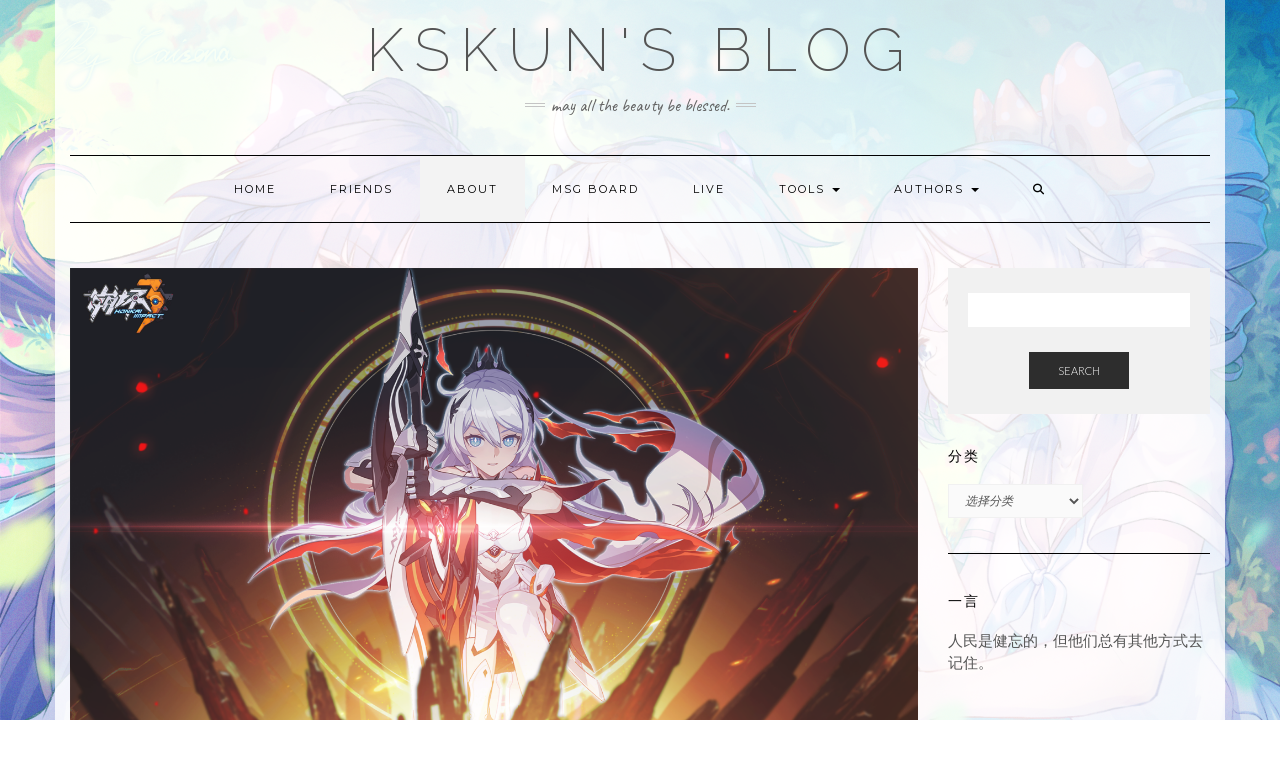

--- FILE ---
content_type: text/html; charset=UTF-8
request_url: https://ksmeow.moe/about/
body_size: 17852
content:
<!DOCTYPE html><html dir="ltr" lang="zh-Hans" prefix="og: https://ogp.me/ns#"><head><meta charset="UTF-8" /><meta http-equiv="X-UA-Compatible" content="IE=edge" /><meta name="viewport" content="width=device-width, initial-scale=1" /><link rel="stylesheet" id="ao_optimized_gfonts" href="https://fonts.googleapis.com/css?family=Montserrat%3A400%2C700%7CLato%3A400%2C700%2C300%2C300italic%2C400italic%2C700italic%7CRaleway%3A200%7CCaveat&#038;subset=latin%2Clatin-ext&amp;display=swap"><link media="all" href="https://ksmeow.moe/wp-content/cache/autoptimize/css/autoptimize_f0f938690af06f21a09449e42e1a8045.css" rel="stylesheet"><title>About | KSkun's Blog</title><meta name="robots" content="noindex, nofollow, max-snippet:-1, max-image-preview:large, max-video-preview:-1" /><link rel="canonical" href="https://ksmeow.moe/about/" /><meta name="generator" content="All in One SEO (AIOSEO) 4.8.7" /><meta property="og:locale" content="zh_CN" /><meta property="og:site_name" content="KSkun&#039;s Blog" /><meta property="og:type" content="article" /><meta property="og:title" content="About | KSkun&#039;s Blog" /><meta property="og:url" content="https://ksmeow.moe/about/" /><meta property="og:image" content="https://ksmeow.moe/wp-content/uploads/2017/12/cropped-GallaryTmpFile-1435410698426-1.jpg" /><meta property="og:image:secure_url" content="https://ksmeow.moe/wp-content/uploads/2017/12/cropped-GallaryTmpFile-1435410698426-1.jpg" /><meta property="article:published_time" content="2017-07-05T15:40:05+00:00" /><meta property="article:modified_time" content="2023-12-20T17:32:06+00:00" /><meta name="twitter:card" content="summary" /><meta name="twitter:title" content="About | KSkun&#039;s Blog" /><meta name="twitter:image" content="https://ksmeow.moe/wp-content/uploads/2017/12/cropped-GallaryTmpFile-1435410698426-1.jpg" /> <script type="application/ld+json" class="aioseo-schema">{"@context":"https:\/\/schema.org","@graph":[{"@type":"BreadcrumbList","@id":"https:\/\/ksmeow.moe\/about\/#breadcrumblist","itemListElement":[{"@type":"ListItem","@id":"https:\/\/ksmeow.moe#listItem","position":1,"name":"\u4e3b\u9801","item":"https:\/\/ksmeow.moe","nextItem":{"@type":"ListItem","@id":"https:\/\/ksmeow.moe\/about\/#listItem","name":"About"}},{"@type":"ListItem","@id":"https:\/\/ksmeow.moe\/about\/#listItem","position":2,"name":"About","previousItem":{"@type":"ListItem","@id":"https:\/\/ksmeow.moe#listItem","name":"\u4e3b\u9801"}}]},{"@type":"Person","@id":"https:\/\/ksmeow.moe\/#person","name":"KSkun","image":{"@type":"ImageObject","@id":"https:\/\/ksmeow.moe\/about\/#personImage","url":"https:\/\/secure.gravatar.com\/avatar\/01594a47d7e8d2bd93860b851df82cdf6beb492a619d42d6e280aae669ad3b3a?s=96&d=mm&r=g","width":96,"height":96,"caption":"KSkun"}},{"@type":"WebPage","@id":"https:\/\/ksmeow.moe\/about\/#webpage","url":"https:\/\/ksmeow.moe\/about\/","name":"About | KSkun's Blog","inLanguage":"zh-CN","isPartOf":{"@id":"https:\/\/ksmeow.moe\/#website"},"breadcrumb":{"@id":"https:\/\/ksmeow.moe\/about\/#breadcrumblist"},"image":{"@type":"ImageObject","url":"https:\/\/ksmeow.moe\/wp-content\/uploads\/2022\/10\/houkai3-kiana-6-1.png","@id":"https:\/\/ksmeow.moe\/about\/#mainImage","width":1920,"height":1080},"primaryImageOfPage":{"@id":"https:\/\/ksmeow.moe\/about\/#mainImage"},"datePublished":"2017-07-05T23:40:05+08:00","dateModified":"2023-12-21T01:32:06+08:00"},{"@type":"WebSite","@id":"https:\/\/ksmeow.moe\/#website","url":"https:\/\/ksmeow.moe\/","name":"KSkun's Blog","description":"May all the beauty be blessed.","inLanguage":"zh-CN","publisher":{"@id":"https:\/\/ksmeow.moe\/#person"}}]}</script>  <script type="b78b78b5f8d1f8cd79b3a475-text/javascript">MathJax={tex:{inlineMath:[['$','$'],['\\(','\\)']],processEscapes:true},options:{ignoreHtmlClass:'tex2jax_ignore|editor-rich-text'}};</script> <link rel='dns-prefetch' href='//cdn.jsdelivr.net' /><link href='https://fonts.gstatic.com' crossorigin rel='preconnect' /><link rel="alternate" type="application/rss+xml" title="KSkun&#039;s Blog &raquo; Feed" href="https://ksmeow.moe/feed/" /><link rel="alternate" type="application/rss+xml" title="KSkun&#039;s Blog &raquo; 评论 Feed" href="https://ksmeow.moe/comments/feed/" /><link rel="alternate" type="application/rss+xml" title="KSkun&#039;s Blog &raquo; About 评论 Feed" href="https://ksmeow.moe/about/feed/" />  <script src="//www.googletagmanager.com/gtag/js?id=G-RTCRJ9V2YS"  data-cfasync="false" data-wpfc-render="false" type="text/javascript" async></script> <script data-cfasync="false" data-wpfc-render="false" type="text/javascript">var mi_version='9.11.1';var mi_track_user=true;var mi_no_track_reason='';var MonsterInsightsDefaultLocations={"page_location":"https:\/\/ksmeow.moe\/about\/"};if(typeof MonsterInsightsPrivacyGuardFilter==='function'){var MonsterInsightsLocations=(typeof MonsterInsightsExcludeQuery==='object')?MonsterInsightsPrivacyGuardFilter(MonsterInsightsExcludeQuery):MonsterInsightsPrivacyGuardFilter(MonsterInsightsDefaultLocations);}else{var MonsterInsightsLocations=(typeof MonsterInsightsExcludeQuery==='object')?MonsterInsightsExcludeQuery:MonsterInsightsDefaultLocations;}
var disableStrs=['ga-disable-G-RTCRJ9V2YS',];function __gtagTrackerIsOptedOut(){for(var index=0;index<disableStrs.length;index++){if(document.cookie.indexOf(disableStrs[index]+'=true')>-1){return true;}}
return false;}
if(__gtagTrackerIsOptedOut()){for(var index=0;index<disableStrs.length;index++){window[disableStrs[index]]=true;}}
function __gtagTrackerOptout(){for(var index=0;index<disableStrs.length;index++){document.cookie=disableStrs[index]+'=true; expires=Thu, 31 Dec 2099 23:59:59 UTC; path=/';window[disableStrs[index]]=true;}}
if('undefined'===typeof gaOptout){function gaOptout(){__gtagTrackerOptout();}}
window.dataLayer=window.dataLayer||[];window.MonsterInsightsDualTracker={helpers:{},trackers:{},};if(mi_track_user){function __gtagDataLayer(){dataLayer.push(arguments);}
function __gtagTracker(type,name,parameters){if(!parameters){parameters={};}
if(parameters.send_to){__gtagDataLayer.apply(null,arguments);return;}
if(type==='event'){parameters.send_to=monsterinsights_frontend.v4_id;var hookName=name;if(typeof parameters['event_category']!=='undefined'){hookName=parameters['event_category']+':'+name;}
if(typeof MonsterInsightsDualTracker.trackers[hookName]!=='undefined'){MonsterInsightsDualTracker.trackers[hookName](parameters);}else{__gtagDataLayer('event',name,parameters);}}else{__gtagDataLayer.apply(null,arguments);}}
__gtagTracker('js',new Date());__gtagTracker('set',{'developer_id.dZGIzZG':true,});if(MonsterInsightsLocations.page_location){__gtagTracker('set',MonsterInsightsLocations);}
__gtagTracker('config','G-RTCRJ9V2YS',{"forceSSL":"true"});window.gtag=__gtagTracker;(function(){var noopfn=function(){return null;};var newtracker=function(){return new Tracker();};var Tracker=function(){return null;};var p=Tracker.prototype;p.get=noopfn;p.set=noopfn;p.send=function(){var args=Array.prototype.slice.call(arguments);args.unshift('send');__gaTracker.apply(null,args);};var __gaTracker=function(){var len=arguments.length;if(len===0){return;}
var f=arguments[len-1];if(typeof f!=='object'||f===null||typeof f.hitCallback!=='function'){if('send'===arguments[0]){var hitConverted,hitObject=false,action;if('event'===arguments[1]){if('undefined'!==typeof arguments[3]){hitObject={'eventAction':arguments[3],'eventCategory':arguments[2],'eventLabel':arguments[4],'value':arguments[5]?arguments[5]:1,}}}
if('pageview'===arguments[1]){if('undefined'!==typeof arguments[2]){hitObject={'eventAction':'page_view','page_path':arguments[2],}}}
if(typeof arguments[2]==='object'){hitObject=arguments[2];}
if(typeof arguments[5]==='object'){Object.assign(hitObject,arguments[5]);}
if('undefined'!==typeof arguments[1].hitType){hitObject=arguments[1];if('pageview'===hitObject.hitType){hitObject.eventAction='page_view';}}
if(hitObject){action='timing'===arguments[1].hitType?'timing_complete':hitObject.eventAction;hitConverted=mapArgs(hitObject);__gtagTracker('event',action,hitConverted);}}
return;}
function mapArgs(args){var arg,hit={};var gaMap={'eventCategory':'event_category','eventAction':'event_action','eventLabel':'event_label','eventValue':'event_value','nonInteraction':'non_interaction','timingCategory':'event_category','timingVar':'name','timingValue':'value','timingLabel':'event_label','page':'page_path','location':'page_location','title':'page_title','referrer':'page_referrer',};for(arg in args){if(!(!args.hasOwnProperty(arg)||!gaMap.hasOwnProperty(arg))){hit[gaMap[arg]]=args[arg];}else{hit[arg]=args[arg];}}
return hit;}
try{f.hitCallback();}catch(ex){}};__gaTracker.create=newtracker;__gaTracker.getByName=newtracker;__gaTracker.getAll=function(){return[];};__gaTracker.remove=noopfn;__gaTracker.loaded=true;window['__gaTracker']=__gaTracker;})();}else{console.log("");(function(){function __gtagTracker(){return null;}
window['__gtagTracker']=__gtagTracker;window['gtag']=__gtagTracker;})();}</script> <link rel='stylesheet' id='dashicons-css' href='https://ksmeow.moe/wp-includes/css/dashicons.min.css?ver=6.8.3' type='text/css' media='all' /> <script data-cfasync="false" data-wpfc-render="false" type="text/javascript" id='monsterinsights-frontend-script-js-extra'>var monsterinsights_frontend={"js_events_tracking":"true","download_extensions":"doc,pdf,ppt,zip,xls,docx,pptx,xlsx","inbound_paths":"[]","home_url":"https:\/\/ksmeow.moe","hash_tracking":"false","v4_id":"G-RTCRJ9V2YS"};</script> <script type="b78b78b5f8d1f8cd79b3a475-text/javascript" src="https://ksmeow.moe/wp-includes/js/jquery/jquery.min.js?ver=3.7.1" id="jquery-core-js"></script> <script type="b78b78b5f8d1f8cd79b3a475-text/javascript" id="to-top-js-extra">var to_top_options={"scroll_offset":"100","icon_opacity":"50","style":"icon","icon_type":"dashicons-arrow-up-alt2","icon_color":"#ffffff","icon_bg_color":"#000000","icon_size":"32","border_radius":"5","image":"https:\/\/ksmeow.moe\/wp-content\/plugins\/to-top\/admin\/images\/default.png","image_width":"65","image_alt":"","location":"bottom-right","margin_x":"20","margin_y":"20","show_on_admin":"0","enable_autohide":"0","autohide_time":"2","enable_hide_small_device":"0","small_device_max_width":"640","reset":"0"};</script> <link rel="https://api.w.org/" href="https://ksmeow.moe/wp-json/" /><link rel="alternate" title="JSON" type="application/json" href="https://ksmeow.moe/wp-json/wp/v2/pages/327" /><link rel="EditURI" type="application/rsd+xml" title="RSD" href="https://ksmeow.moe/xmlrpc.php?rsd" /><meta name="generator" content="WordPress 6.8.3" /><link rel='shortlink' href='https://ksmeow.moe/?p=327' /><link rel="alternate" title="oEmbed (JSON)" type="application/json+oembed" href="https://ksmeow.moe/wp-json/oembed/1.0/embed?url=https%3A%2F%2Fksmeow.moe%2Fabout%2F" /><link rel="alternate" title="oEmbed (XML)" type="text/xml+oembed" href="https://ksmeow.moe/wp-json/oembed/1.0/embed?url=https%3A%2F%2Fksmeow.moe%2Fabout%2F&#038;format=xml" /><style type="text/css" id="custom-background-css">body.custom-background{background-color:#fff;background-image:url("https://ksmeow.moe/wp-content/uploads/2023/11/houkai3-4.jpg");background-position:center center;background-size:cover;background-repeat:no-repeat;background-attachment:fixed}</style><link rel="icon" href="https://ksmeow.moe/wp-content/uploads/2023/11/cropped-avatar-2023-kiana-mei-32x32.jpg" sizes="32x32" /><link rel="icon" href="https://ksmeow.moe/wp-content/uploads/2023/11/cropped-avatar-2023-kiana-mei-192x192.jpg" sizes="192x192" /><link rel="apple-touch-icon" href="https://ksmeow.moe/wp-content/uploads/2023/11/cropped-avatar-2023-kiana-mei-180x180.jpg" /><meta name="msapplication-TileImage" content="https://ksmeow.moe/wp-content/uploads/2023/11/cropped-avatar-2023-kiana-mei-270x270.jpg" /></head><body class="wp-singular page-template-default page page-id-327 custom-background wp-custom-logo wp-theme-kale"> <a class="skip-link screen-reader-text" href="#content"> Skip to content</a><div class="main-wrapper"><div class="container"><header class="header" role="banner"><div class="header-row-2"><div class="logo"><div class="header-logo-text"><a href="https://ksmeow.moe/">KSkun&#039;s Blog</a></div></div><div class="tagline"><p>May all the beauty be blessed.</p></div></div><div class="header-row-3"><nav class="navbar navbar-default" role="navigation" aria-label="Main navigation"><div class="navbar-header"> <button type="button" class="navbar-toggle collapsed" data-toggle="collapse" data-target=".header-row-3 .navbar-collapse" aria-expanded="false"> <span class="sr-only">Toggle Navigation</span> <span class="icon-bar"></span> <span class="icon-bar"></span> <span class="icon-bar"></span> </button></div><div class="navbar-collapse collapse"><ul id="menu-navi" class="nav navbar-nav"><li id="menu-item-658" class="menu-item menu-item-type-custom menu-item-object-custom menu-item-home menu-item-658"><a href="https://ksmeow.moe">Home</a></li><li id="menu-item-659" class="menu-item menu-item-type-post_type menu-item-object-page menu-item-659"><a href="https://ksmeow.moe/friends/">Friends</a></li><li id="menu-item-660" class="menu-item menu-item-type-post_type menu-item-object-page current-menu-item page_item page-item-327 current_page_item menu-item-660 active"><a href="https://ksmeow.moe/about/">About</a></li><li id="menu-item-662" class="menu-item menu-item-type-post_type menu-item-object-page menu-item-662"><a href="https://ksmeow.moe/msg_board/">Msg Board</a></li><li id="menu-item-1063" class="menu-item menu-item-type-custom menu-item-object-custom menu-item-1063"><a href="https://ksmeow.moe/live">Live</a></li><li id="menu-item-4275" class="menu-item menu-item-type-custom menu-item-object-custom menu-item-has-children menu-item-4275 dropdown"><a href="#" data-toggle="dropdown" class="dropdown-toggle" aria-haspopup="true">Tools <span class="caret"></span></a><ul role="menu" class=" dropdown-menu"><li id="menu-item-661" class="menu-item menu-item-type-post_type menu-item-object-page menu-item-661"><a href="https://ksmeow.moe/music/">Music</a></li><li id="menu-item-4276" class="menu-item menu-item-type-custom menu-item-object-custom menu-item-4276"><a href="https://sat-stat.ksmeow.moe">Satellite Status</a></li></ul></li><li id="menu-item-664" class="menu-item menu-item-type-custom menu-item-object-custom menu-item-has-children menu-item-664 dropdown"><a href="#" data-toggle="dropdown" class="dropdown-toggle" aria-haspopup="true">Authors <span class="caret"></span></a><ul role="menu" class=" dropdown-menu"><li id="menu-item-665" class="menu-item menu-item-type-custom menu-item-object-custom menu-item-665"><a href="https://ksmeow.moe/author/kskun/">KSkun</a></li><li id="menu-item-3294" class="menu-item menu-item-type-custom menu-item-object-custom menu-item-3294"><a href="https://ksmeow.moe/author/megumin/">Megumin</a></li></ul></li><li class="search"> <a href="javascript:;" id="toggle-main_search" data-toggle="dropdown"><i class="fa fa-search"></i></a><div class="dropdown-menu main_search"><form name="main_search" method="get" action="https://ksmeow.moe/"> <input type="text" name="s" class="form-control" placeholder="Type here" /></form></div></li></ul></div></nav></div></header> <a id="content"></a><div class="row two-columns"><div class="main-column  col-md-9 " role="main"><div id="page-327" class="entry entry-page post-327 page type-page status-publish has-post-thumbnail"><div class="entry-thumb"><img width="1920" height="1080" src="https://ksmeow.moe/wp-content/uploads/2022/10/houkai3-kiana-6-1.png" class="img-responsive wp-post-image" alt="About" decoding="async" fetchpriority="high" srcset="https://ksmeow.moe/wp-content/uploads/2022/10/houkai3-kiana-6-1.png 1920w, https://ksmeow.moe/wp-content/uploads/2022/10/houkai3-kiana-6-1-300x169.png 300w, https://ksmeow.moe/wp-content/uploads/2022/10/houkai3-kiana-6-1-1024x576.png 1024w, https://ksmeow.moe/wp-content/uploads/2022/10/houkai3-kiana-6-1-768x432.png 768w, https://ksmeow.moe/wp-content/uploads/2022/10/houkai3-kiana-6-1-1536x864.png 1536w" sizes="(max-width: 1920px) 100vw, 1920px" /></div><h1 class="entry-title">About</h1><div class="page-content"><p><strong>KSkun</strong>，游戏客户端开发在职，毕业于华中科技大学。ACGN 爱好者，喜爱 RPG、音游、解谜类，自闭休闲型单机玩家。技术栈包括 Unity、C/C++、C#、Lua，偏向 Gameplay，其余领域略有所知。曾经是 Minecraft Modder、信息学竞赛（OI）选手、Web 后端开发。前 <a href="https://li-dev.cn/" target="_blank" rel="noopener">Lambda Innovation</a> 社团成员，<a href="https://games.bingyan.net/" target="_blank" rel="noopener" title="冰岩作坊">冰岩作坊</a>成员（游戏开发）。</p><p>感谢 <a href="http://arily.moe/" target="_blank" rel="noreferrer noopener">arily</a> 在重建本博客时的贡献~</p><h2 class="wp-block-heading">Contacts</h2><p><strong>邮箱：</strong>ks#ksmeow.moe<br><strong>GitHub：</strong><a href="https://github.com/KSkun" target="_blank" rel="noopener" title="KSkun">KSkun</a><br><strong>哔哩哔哩：</strong><a href="http://space.bilibili.com/923079/" target="_blank" rel="noopener noreferrer">KS菌</a><br><strong>Steam：</strong><a href="https://steamcommunity.com/id/kskun" target="_blank" rel="noopener">KSkun</a><br>即时通讯软件好友请邮件联系申请~</p><h2 class="wp-block-heading">Works</h2><p><em>未附链接为不便公开信息之工作。</em></p><h3 class="wp-block-heading">Personal</h3><ul class="wp-block-list"><li>FPS 游戏 demo（Unity）</li><li>OpenGL OBJ 模型渲染 demo（C++、OpenGL、GLSL）<br><a href="https://github.com/KSkun/Mesh-Viewer" target="_blank" rel="noopener">https://github.com/KSkun/Mesh-Viewer</a></li><li>胡闹大学 &#8211; 2022 年「Unique Hackday」参赛作品 网站后端（Go、Web 应用）<br><a href="https://github.com/KSkun/doub-freshman" target="_blank" rel="noopener">https://github.com/KSkun/doub-freshman</a></li><li>斐讯 DC1 智能插座远控服务器（Python、Flask）<br><a href="https://github.com/KSkun/Phicomm-DC1-Server" target="_blank" rel="noopener">https://github.com/KSkun/Phicomm-DC1-Server</a></li><li>2021 年「退群杯」文化课模拟考试 网站后端（Go、Web 应用）<br><a href="https://github.com/KSkun/tqb-backend" target="_blank" rel="noopener">https://github.com/KSkun/tqb-backend</a></li></ul><h3 class="wp-block-heading">Lambda Innovation</h3><ul class="wp-block-list"><li>AcademyCraft：Minecraft 超能力 Mod（Java、Scala、MinecraftForge）<br><a href="https://github.com/LambdaInnovation/AcademyCraft" target="_blank" rel="noreferrer noopener">https://github.com/LambdaInnovation/AcademyCraft</a></li><li>LambdaCraft：Minecraft 半条命 Mod（Java、MinecraftForge）<br><a href="https://github.com/LambdaInnovation/LambdaCraft-Legacy" target="_blank" rel="noreferrer noopener">https://github.com/LambdaInnovation/LambdaCraft-Legacy</a></li><li>LambdaLib：Minecraft Modding 轮子库（Java、MinecraftForge）<br><a href="https://github.com/LambdaInnovation/LambdaLib2" target="_blank" rel="noreferrer noopener">https://github.com/LambdaInnovation/LambdaLib2</a></li></ul><h3 class="wp-block-heading">Bingyan Studio</h3><ul class="wp-block-list"><li>森林云相馆 后端（Go、微信小程序）</li><li>SingleHust 后端（Go、微信小程序）</li><li>BBHust 后端（Go、Web 应用）<br><a href="https://bb.hust.online" target="_blank" rel="noopener" title="">https://bb.hust.online</a></li><li>Emoji（暂名）游戏开发（Unity，3D 平台跳跃闯关游戏）</li></ul><h3 class="wp-block-heading">Courses</h3><ul class="wp-block-list"><li>Pardofelis Pipeline &#8211; A tiny deferred rendering pipeline based on WebGPU（TypeScript、WebGPU，毕业设计）<br><a href="https://github.com/KSkun/pardofelis-pipeline" target="_blank" rel="noreferrer noopener">https://github.com/KSkun/pardofelis-pipeline</a></li><li>快速文本/非文本图像分类系统（Python、Vue、PyTorch，软件课程设计）<br><a href="https://github.com/KSkun/Image-Text-Nontext-Classifier-Service" target="_blank" rel="noopener">https://github.com/KSkun/Image-Text-Nontext-Classifier-Service</a></li><li>基于 Jetson Nano 和 OpenPose 的视觉动作捕捉和识别系统（Python、ONNX、Unity，硬件课程设计）<br><a href="https://github.com/KSkun/openpose-jetson-demo" target="_blank" rel="noopener">https://github.com/KSkun/openpose-jetson-demo</a><br><a href="https://github.com/KSkun/openpose-jetson-unity-demo" target="_blank" rel="noopener">https://github.com/KSkun/openpose-jetson-unity-demo</a></li><li>MIT 6.837: Intro to Computer Graphics 作业（C++、OpenGL，在线课程）<br><a href="https://github.com/KSkun/MIT-6.837-Assignments" target="_blank" rel="noopener">https://github.com/KSkun/MIT-6.837-Assignments</a></li><li>GAMES 101：现代计算机图形学入门 作业（C++，在线课程）</li><li>网易互娱「E 星计划」图形引擎训练营 作业（C++、bgfx、GLSL/HLSL，企业课程）</li><li>2048 小游戏（C、GTK+，C 课程设计）<br><a href="https://github.com/KSkun/2048-KS" target="_blank" rel="noreferrer noopener">https://github.com/KSkun/2048-KS</a></li></ul><h3 class="wp-block-heading">Internships</h3><ul class="wp-block-list"><li>腾讯 天美工作室群（Unity）</li><li>旧时光 &#8211; 2022 年米哈游 Mini Project 作品（Unity，3D 双人联机解谜游戏）</li><li>米哈游（Unity）</li></ul><h2 class="wp-block-heading">Amateur Radio</h2><p><strong>呼号：</strong>BG6QFP<br><strong>位置：</strong><em>搬家中，待更新</em> 上海</p><p><strong>Callsign:</strong> BG6QFP<br><strong>QTH:</strong> <em>Moving to another location, to be updated</em>, Shanghai, P. R. China</p> <iframe scrolling="yes" src="https://logbook.qrz.com/lbstat/BG6QFP/" width="640" height="500" frameborder="0" align="top"></iframe></div></div><hr /><div id="comments" class="comments"><h3 class="comment-title"> 4 thoughts on &ldquo;About&rdquo;</h3><ul class="comment-list"><li id="comment-331" class="comment even thread-even depth-1"><article id="div-comment-331" class="comment-body"><footer class="comment-meta"><div class="comment-author vcard"> <b class="fn">miao</b><span class="says">说道：</span></div><div class="comment-metadata"> <a href="https://ksmeow.moe/about/#comment-331"><time datetime="2019-10-28T21:12:03+08:00">2019年10月28日 下午9:12</time></a></div></footer><div class="comment-content"><p>%%%%</p></div><div class="reply"><a rel="nofollow" class="comment-reply-link" href="#comment-331" data-commentid="331" data-postid="327" data-belowelement="div-comment-331" data-respondelement="respond" data-replyto="回复给 miao" aria-label="回复给 miao">回复</a></div></article></li><li id="comment-284" class="comment odd alt thread-odd thread-alt depth-1"><article id="div-comment-284" class="comment-body"><footer class="comment-meta"><div class="comment-author vcard"> <b class="fn"><a href="http://eleven-dimesion.github.io" class="url" rel="ugc external nofollow">Sophon</a></b><span class="says">说道：</span></div><div class="comment-metadata"> <a href="https://ksmeow.moe/about/#comment-284"><time datetime="2019-08-01T21:30:06+08:00">2019年8月1日 下午9:30</time></a></div></footer><div class="comment-content"><p>%%%</p></div><div class="reply"><a rel="nofollow" class="comment-reply-link" href="#comment-284" data-commentid="284" data-postid="327" data-belowelement="div-comment-284" data-respondelement="respond" data-replyto="回复给 Sophon" aria-label="回复给 Sophon">回复</a></div></article></li><li id="comment-175" class="comment byuser comment-author-kamigen even thread-even depth-1"><article id="div-comment-175" class="comment-body"><footer class="comment-meta"><div class="comment-author vcard"> <b class="fn">Kamigen</b><span class="says">说道：</span></div><div class="comment-metadata"> <a href="https://ksmeow.moe/about/#comment-175"><time datetime="2018-04-06T08:29:50+08:00">2018年4月6日 上午8:29</time></a></div></footer><div class="comment-content"><p>KS省选加油！qwq</p></div><div class="reply"><a rel="nofollow" class="comment-reply-link" href="#comment-175" data-commentid="175" data-postid="327" data-belowelement="div-comment-175" data-respondelement="respond" data-replyto="回复给 Kamigen" aria-label="回复给 Kamigen">回复</a></div></article></li><li id="comment-2" class="comment odd alt thread-odd thread-alt depth-1"><article id="div-comment-2" class="comment-body"><footer class="comment-meta"><div class="comment-author vcard"> <b class="fn">vonhyou</b><span class="says">说道：</span></div><div class="comment-metadata"> <a href="https://ksmeow.moe/about/#comment-2"><time datetime="2017-11-26T11:00:52+08:00">2017年11月26日 上午11:00</time></a></div></footer><div class="comment-content"><p>%%%<br /> qwq</p></div><div class="reply"><a rel="nofollow" class="comment-reply-link" href="#comment-2" data-commentid="2" data-postid="327" data-belowelement="div-comment-2" data-respondelement="respond" data-replyto="回复给 vonhyou" aria-label="回复给 vonhyou">回复</a></div></article></li></ul><div id="respond" class="comment-respond"><h3 id="reply-title" class="comment-reply-title">发表回复 <small><a rel="nofollow" id="cancel-comment-reply-link" href="/about/#respond" style="display:none;">取消回复</a></small></h3><form action="https://ksmeow.moe/wp-comments-post.php" method="post" id="commentform" class="comment-form"><p class="comment-notes"><span id="email-notes">您的邮箱地址不会被公开。</span> <span class="required-field-message">必填项已用 <span class="required">*</span> 标注</span></p><div class="row"><div class="col-sm-6"><div class="form-group form-group-author"><label class="form-label form-label-author" for="author">Name<span class="asterik">*</span></label><input type="text" class="form-control" name="author" id="author" autocomplete="name" placeholder="" value="" /></div><div class="form-group form-group-email"><label class="form-label form-label-email" for="email">Email Address<span class="asterik">*</span></label><input type="email" class="form-control" name="email" id="email" autocomplete="email" placeholder="" value="" /></div><div class="form-group form-group-url"><label class="form-label form-label-url" for="url">Website</label><input type="text" class="form-control" name="url" id="url" autocomplete="url" placeholder="" value="" /></div></div></div><div class="row"><div class="col-sm-12"><div class="form-group form-group-comment"><label class="form-label form-label-comment" for="comment">Comment</label><textarea rows="5" cols="" class="form-control" id="comment" name="comment" placeholder=""></textarea></div><div class="form-group form-group-cookie"><input id="comment-cookies-consent" name="comment-cookies-consent" type="checkbox" value="yes" /><label for="comment-cookies-consent">Save my name, email, and website in this browser for the next time I comment.</label></div></div></div><div class="gglcptch gglcptch_invisible"><div class="google-captcha-notice">This site is protected by reCAPTCHA and the Google <a href="https://policies.google.com/privacy" target="_blank">Privacy Policy</a> and <a href="https://policies.google.com/terms" target="_blank">Terms of Service</a> apply.</div><div id="gglcptch_recaptcha_727707039" class="gglcptch_recaptcha"></div> <noscript><div style="width: 302px;"><div style="width: 302px; height: 422px; position: relative;"><div style="width: 302px; height: 422px; position: absolute;"> <iframe src="https://www.google.com/recaptcha/api/fallback?k=6LcPH0wiAAAAAF2KOwPQUoVEWroXjq3HcOT9HMNo" frameborder="0" scrolling="no" style="width: 302px; height:422px; border-style: none;"></iframe></div></div><div style="border-style: none; bottom: 12px; left: 25px; margin: 0px; padding: 0px; right: 25px; background: #f9f9f9; border: 1px solid #c1c1c1; border-radius: 3px; height: 60px; width: 300px;"> <input type="hidden" id="g-recaptcha-response" name="g-recaptcha-response" class="g-recaptcha-response" style="width: 250px !important; height: 40px !important; border: 1px solid #c1c1c1 !important; margin: 10px 25px !important; padding: 0px !important; resize: none !important;"></div></div> </noscript></div><p class="form-submit"><input name="submit" type="submit" id="submit" class="btn btn-default" value="发表评论" /> <input type='hidden' name='comment_post_ID' value='327' id='comment_post_ID' /> <input type='hidden' name='comment_parent' id='comment_parent' value='0' /></p><p style="display: none;"><input type="hidden" id="akismet_comment_nonce" name="akismet_comment_nonce" value="514f27f7c6" /></p><p style="display: none !important;" class="akismet-fields-container" data-prefix="ak_"><label>&#916;<textarea name="ak_hp_textarea" cols="45" rows="8" maxlength="100"></textarea></label><input type="hidden" id="ak_js_1" name="ak_js" value="106"/><script type="b78b78b5f8d1f8cd79b3a475-text/javascript">document.getElementById("ak_js_1").setAttribute("value",(new Date()).getTime());</script></p></form></div><p class="akismet_comment_form_privacy_notice">这个站点使用 Akismet 来减少垃圾评论。<a href="https://akismet.com/privacy/" target="_blank" rel="nofollow noopener">了解你的评论数据如何被处理</a>。</p></div></div><aside class="sidebar sidebar-column  col-md-3 " role="complementary" aria-label="Primary sidebar"><div class="sidebar-default sidebar-block sidebar-no-borders"><div id="search-2" class="default-widget widget widget_search"><form role="search" method="get" class="search-form" action="https://ksmeow.moe/" role="search"><div class="form-group"> <input type="search" class="search-field form-control" value="" name="s" /></div><div class="form-actions"> <button type="submit" class="btn btn-default">Search</button></div></form> <span class="search-trigger"><i class="fa fa-search"></i><span class="screen-reader-text">Searching is in progress</span></span></div><div id="categories-2" class="default-widget widget widget_categories"><h3 class="widget-title"><span>分类</span></h3><form action="https://ksmeow.moe" method="get"><label class="screen-reader-text" for="cat">分类</label><select  name='cat' id='cat' class='postform'><option value='-1'>选择分类</option><option class="level-0" value="277">游戏开发&nbsp;&nbsp;(2)</option><option class="level-1" value="275">&nbsp;&nbsp;&nbsp;图形学&nbsp;&nbsp;(1)</option><option class="level-0" value="269">Web开发&nbsp;&nbsp;(8)</option><option class="level-0" value="2">算法&nbsp;&nbsp;(423)</option><option class="level-1" value="19">&nbsp;&nbsp;&nbsp;题解&nbsp;&nbsp;(363)</option><option class="level-2" value="133">&nbsp;&nbsp;&nbsp;&nbsp;&nbsp;&nbsp;NOIP&nbsp;&nbsp;(17)</option><option class="level-2" value="134">&nbsp;&nbsp;&nbsp;&nbsp;&nbsp;&nbsp;省选&nbsp;&nbsp;(132)</option><option class="level-2" value="135">&nbsp;&nbsp;&nbsp;&nbsp;&nbsp;&nbsp;NOI系列&nbsp;&nbsp;(35)</option><option class="level-2" value="189">&nbsp;&nbsp;&nbsp;&nbsp;&nbsp;&nbsp;APIO&nbsp;&nbsp;(10)</option><option class="level-2" value="188">&nbsp;&nbsp;&nbsp;&nbsp;&nbsp;&nbsp;IOI&nbsp;&nbsp;(4)</option><option class="level-2" value="167">&nbsp;&nbsp;&nbsp;&nbsp;&nbsp;&nbsp;ACM-ICPC&nbsp;&nbsp;(5)</option><option class="level-2" value="130">&nbsp;&nbsp;&nbsp;&nbsp;&nbsp;&nbsp;洛谷&nbsp;&nbsp;(20)</option><option class="level-2" value="136">&nbsp;&nbsp;&nbsp;&nbsp;&nbsp;&nbsp;BZOJ&nbsp;&nbsp;(31)</option><option class="level-2" value="131">&nbsp;&nbsp;&nbsp;&nbsp;&nbsp;&nbsp;POJ&nbsp;&nbsp;(3)</option><option class="level-2" value="138">&nbsp;&nbsp;&nbsp;&nbsp;&nbsp;&nbsp;HDUOJ&nbsp;&nbsp;(6)</option><option class="level-2" value="137">&nbsp;&nbsp;&nbsp;&nbsp;&nbsp;&nbsp;Codeforces&nbsp;&nbsp;(33)</option><option class="level-2" value="158">&nbsp;&nbsp;&nbsp;&nbsp;&nbsp;&nbsp;TopCoder&nbsp;&nbsp;(3)</option><option class="level-2" value="186">&nbsp;&nbsp;&nbsp;&nbsp;&nbsp;&nbsp;CodeChef&nbsp;&nbsp;(2)</option><option class="level-2" value="151">&nbsp;&nbsp;&nbsp;&nbsp;&nbsp;&nbsp;SPOJ&nbsp;&nbsp;(11)</option><option class="level-2" value="132">&nbsp;&nbsp;&nbsp;&nbsp;&nbsp;&nbsp;其他&nbsp;&nbsp;(53)</option><option class="level-1" value="127">&nbsp;&nbsp;&nbsp;日常&nbsp;&nbsp;(8)</option><option class="level-1" value="128">&nbsp;&nbsp;&nbsp;知识&nbsp;&nbsp;(53)</option><option class="level-1" value="8">&nbsp;&nbsp;&nbsp;技巧&nbsp;&nbsp;(3)</option><option class="level-0" value="258">高中/高考&nbsp;&nbsp;(11)</option><option class="level-1" value="259">&nbsp;&nbsp;&nbsp;物理&nbsp;&nbsp;(2)</option><option class="level-1" value="260">&nbsp;&nbsp;&nbsp;化学&nbsp;&nbsp;(3)</option><option class="level-1" value="261">&nbsp;&nbsp;&nbsp;生物&nbsp;&nbsp;(6)</option><option class="level-0" value="15">歌词&nbsp;&nbsp;(6)</option><option class="level-0" value="18">随笔&nbsp;&nbsp;(18)</option><option class="level-0" value="29">杂项&nbsp;&nbsp;(1)</option><option class="level-0" value="270">Slider&nbsp;&nbsp;(55)</option> </select></form><script type="b78b78b5f8d1f8cd79b3a475-text/javascript">(function(){var dropdown=document.getElementById("cat");function onCatChange(){if(dropdown.options[dropdown.selectedIndex].value>0){dropdown.parentNode.submit();}}
dropdown.onchange=onCatChange;})();</script> </div><div id="custom_html-3" class="widget_text default-widget widget widget_custom_html"><h3 class="widget-title"><span>一言</span></h3><div class="textwidget custom-html-widget"><p id="hitokoto">:D 获取中...</p>  <script src="https://cdn.jsdelivr.net/npm/bluebird@3/js/browser/bluebird.min.js" type="b78b78b5f8d1f8cd79b3a475-text/javascript"></script> <script src="https://cdn.jsdelivr.net/npm/whatwg-fetch@2.0.3/fetch.min.js" type="b78b78b5f8d1f8cd79b3a475-text/javascript"></script>  <script type="b78b78b5f8d1f8cd79b3a475-text/javascript">fetch('https://v1.hitokoto.cn').then(function(res){return res.json();}).then(function(data){var hitokoto=document.getElementById('hitokoto');hitokoto.innerText=data.hitokoto;}).catch(function(err){console.error(err);})</script>  <script type="b78b78b5f8d1f8cd79b3a475-text/javascript">var xhr=new XMLHttpRequest();xhr.open('get','https://v1.hitokoto.cn');xhr.onreadystatechange=function(){if(xhr.readyState===4){var data=JSON.parse(xhr.responseText);var hitokoto=document.getElementById('hitokoto');hitokoto.innerText=data.hitokoto;}}
xhr.send();</script>  <script src="https://v1.hitokoto.cn/?encode=js&select=%23hitokoto" defer type="b78b78b5f8d1f8cd79b3a475-text/javascript"></script></div></div><div id="recent-posts-2" class="default-widget widget widget_recent_entries"><h3 class="widget-title"><span>近期文章</span></h3><ul><li> <a href="https://ksmeow.moe/unity-build-and-game-security/">Unity 构建与客户端安全</a></li><li> <a href="https://ksmeow.moe/2022-world-line-attracting/">2022：世界线收束中</a></li><li> <a href="https://ksmeow.moe/games-202-shadow-mapping/">GAMES 202 笔记：Shadow Mapping</a></li><li> <a href="https://ksmeow.moe/backup-of-2021-2022-posts/">2021~2022 年丢失博文的备份</a></li><li> <a href="https://ksmeow.moe/3-months-of-site-down/">博客挂的这几个月</a></li></ul></div><div id="recent-comments-2" class="default-widget widget widget_recent_comments"><h3 class="widget-title"><span>近期评论</span></h3><ul id="recentcomments"><li class="recentcomments"><span class="comment-author-link">ybj</span> 发表在《<a href="https://ksmeow.moe/deer_bzoj3900_sol/comment-page-1/#comment-2883">[BZOJ3900]交换茸角 题解</a>》</li><li class="recentcomments"><span class="comment-author-link"><a href="http://w" class="url" rel="ugc external nofollow">w</a></span> 发表在《<a href="https://ksmeow.moe/persistent_segment_tree/comment-page-1/#comment-2860">可持久化线段树（含主席树）原理与实现</a>》</li><li class="recentcomments"><span class="comment-author-link">Advinas</span> 发表在《<a href="https://ksmeow.moe/biotechnology_gene/comment-page-1/#comment-2834">【生物】高中生物选修三：基因工程</a>》</li><li class="recentcomments"><span class="comment-author-link">LX</span> 发表在《<a href="https://ksmeow.moe/backup-of-2021-2022-posts/comment-page-1/#comment-2820">2021~2022 年丢失博文的备份</a>》</li><li class="recentcomments"><span class="comment-author-link">静曰复命</span> 发表在《<a href="https://ksmeow.moe/backup-of-2021-2022-posts/comment-page-1/#comment-2799">2021~2022 年丢失博文的备份</a>》</li></ul></div><div id="archives-2" class="default-widget widget widget_archive"><h3 class="widget-title"><span>归档</span></h3><ul><li><a href='https://ksmeow.moe/2023/04/'>2023 年 4 月</a></li><li><a href='https://ksmeow.moe/2023/02/'>2023 年 2 月</a></li><li><a href='https://ksmeow.moe/2022/10/'>2022 年 10 月</a></li><li><a href='https://ksmeow.moe/2022/01/'>2022 年 1 月</a></li><li><a href='https://ksmeow.moe/2021/02/'>2021 年 2 月</a></li><li><a href='https://ksmeow.moe/2020/12/'>2020 年 12 月</a></li><li><a href='https://ksmeow.moe/2020/09/'>2020 年 9 月</a></li><li><a href='https://ksmeow.moe/2020/07/'>2020 年 7 月</a></li><li><a href='https://ksmeow.moe/2020/06/'>2020 年 6 月</a></li><li><a href='https://ksmeow.moe/2020/05/'>2020 年 5 月</a></li><li><a href='https://ksmeow.moe/2020/01/'>2020 年 1 月</a></li><li><a href='https://ksmeow.moe/2019/12/'>2019 年 12 月</a></li><li><a href='https://ksmeow.moe/2019/11/'>2019 年 11 月</a></li><li><a href='https://ksmeow.moe/2019/10/'>2019 年 10 月</a></li><li><a href='https://ksmeow.moe/2019/09/'>2019 年 9 月</a></li><li><a href='https://ksmeow.moe/2019/08/'>2019 年 8 月</a></li><li><a href='https://ksmeow.moe/2019/07/'>2019 年 7 月</a></li><li><a href='https://ksmeow.moe/2019/06/'>2019 年 6 月</a></li><li><a href='https://ksmeow.moe/2019/05/'>2019 年 5 月</a></li><li><a href='https://ksmeow.moe/2019/03/'>2019 年 3 月</a></li><li><a href='https://ksmeow.moe/2019/01/'>2019 年 1 月</a></li><li><a href='https://ksmeow.moe/2018/11/'>2018 年 11 月</a></li><li><a href='https://ksmeow.moe/2018/10/'>2018 年 10 月</a></li><li><a href='https://ksmeow.moe/2018/09/'>2018 年 9 月</a></li><li><a href='https://ksmeow.moe/2018/08/'>2018 年 8 月</a></li><li><a href='https://ksmeow.moe/2018/07/'>2018 年 7 月</a></li><li><a href='https://ksmeow.moe/2018/06/'>2018 年 6 月</a></li><li><a href='https://ksmeow.moe/2018/05/'>2018 年 5 月</a></li><li><a href='https://ksmeow.moe/2018/04/'>2018 年 4 月</a></li><li><a href='https://ksmeow.moe/2018/03/'>2018 年 3 月</a></li><li><a href='https://ksmeow.moe/2018/02/'>2018 年 2 月</a></li><li><a href='https://ksmeow.moe/2018/01/'>2018 年 1 月</a></li><li><a href='https://ksmeow.moe/2017/12/'>2017 年 12 月</a></li><li><a href='https://ksmeow.moe/2017/11/'>2017 年 11 月</a></li><li><a href='https://ksmeow.moe/2017/10/'>2017 年 10 月</a></li><li><a href='https://ksmeow.moe/2017/08/'>2017 年 8 月</a></li><li><a href='https://ksmeow.moe/2017/07/'>2017 年 7 月</a></li></ul></div><div id="wpctc_widget-5" class="default-widget widget widget_wpctc_widget"><h3 class="widget-title"><span>标签</span></h3><div
 id="wpctc_widget-5-tagcloud"
 class='wpctc-wpctc_widget-5       wpctc-flat'> <a href="https://ksmeow.moe/tag/01trie/" class="tag-cloud-link tag-link-84 tag-link-position-1" style="font-size: 87.5%;" aria-label="01Trie (2 项)">01Trie</a> <a href="https://ksmeow.moe/tag/01_knapsack/" class="tag-cloud-link tag-link-105 tag-link-position-2" style="font-size: 95.833333333333%;" aria-label="01背包 (3 项)">01背包</a> <a href="https://ksmeow.moe/tag/2-sat/" class="tag-cloud-link tag-link-176 tag-link-position-3" style="font-size: 95.833333333333%;" aria-label="2-SAT (3 项)">2-SAT</a> <a href="https://ksmeow.moe/tag/a_star/" class="tag-cloud-link tag-link-234 tag-link-position-4" style="font-size: 75%;" aria-label="A* (1 项)">A*</a> <a href="https://ksmeow.moe/tag/aho_corasick_alg/" class="tag-cloud-link tag-link-209 tag-link-position-5" style="font-size: 108.33333333333%;" aria-label="AC自动机 (5 项)">AC自动机</a> <a href="https://ksmeow.moe/tag/bfs/" class="tag-cloud-link tag-link-115 tag-link-position-6" style="font-size: 108.33333333333%;" aria-label="BFS (5 项)">BFS</a> <a href="https://ksmeow.moe/tag/bsgs/" class="tag-cloud-link tag-link-216 tag-link-position-7" style="font-size: 95.833333333333%;" aria-label="BSGS (3 项)">BSGS</a> <a href="https://ksmeow.moe/tag/cdq_dac/" class="tag-cloud-link tag-link-253 tag-link-position-8" style="font-size: 75%;" aria-label="cdq分治 (1 项)">cdq分治</a> <a href="https://ksmeow.moe/tag/dfs/" class="tag-cloud-link tag-link-114 tag-link-position-9" style="font-size: 170.83333333333%;" aria-label="DFS (47 项)">DFS</a> <a href="https://ksmeow.moe/tag/dfs_spfa/" class="tag-cloud-link tag-link-171 tag-link-position-10" style="font-size: 87.5%;" aria-label="DFS-SPFA (2 项)">DFS-SPFA</a> <a href="https://ksmeow.moe/tag/dijkstra/" class="tag-cloud-link tag-link-165 tag-link-position-11" style="font-size: 95.833333333333%;" aria-label="Dijkstra (3 项)">Dijkstra</a> <a href="https://ksmeow.moe/tag/fft/" class="tag-cloud-link tag-link-204 tag-link-position-12" style="font-size: 108.33333333333%;" aria-label="FFT (5 项)">FFT</a> <a href="https://ksmeow.moe/tag/floyd/" class="tag-cloud-link tag-link-170 tag-link-position-13" style="font-size: 102.77777777778%;" aria-label="Floyd (4 项)">Floyd</a> <a href="https://ksmeow.moe/tag/hash/" class="tag-cloud-link tag-link-90 tag-link-position-14" style="font-size: 108.33333333333%;" aria-label="Hash (5 项)">Hash</a> <a href="https://ksmeow.moe/tag/kmp/" class="tag-cloud-link tag-link-208 tag-link-position-15" style="font-size: 113.19444444444%;" aria-label="KMP (6 项)">KMP</a> <a href="https://ksmeow.moe/tag/kruskal/" class="tag-cloud-link tag-link-229 tag-link-position-16" style="font-size: 95.833333333333%;" aria-label="Kruskal (3 项)">Kruskal</a> <a href="https://ksmeow.moe/tag/lca/" class="tag-cloud-link tag-link-152 tag-link-position-17" style="font-size: 120.13888888889%;" aria-label="LCA (8 项)">LCA</a> <a href="https://ksmeow.moe/tag/link_cut_tree/" class="tag-cloud-link tag-link-185 tag-link-position-18" style="font-size: 131.25%;" aria-label="LCT (12 项)">LCT</a> <a href="https://ksmeow.moe/tag/lucas_theorem/" class="tag-cloud-link tag-link-210 tag-link-position-19" style="font-size: 108.33333333333%;" aria-label="Lucas定理 (5 项)">Lucas定理</a> <a href="https://ksmeow.moe/tag/manacher/" class="tag-cloud-link tag-link-250 tag-link-position-20" style="font-size: 95.833333333333%;" aria-label="Manacher (3 项)">Manacher</a> <a href="https://ksmeow.moe/tag/miller_rabin/" class="tag-cloud-link tag-link-217 tag-link-position-21" style="font-size: 95.833333333333%;" aria-label="Miller-Rabin (3 项)">Miller-Rabin</a> <a href="https://ksmeow.moe/tag/noi_written_contest/" class="tag-cloud-link tag-link-255 tag-link-position-22" style="font-size: 75%;" aria-label="NOI笔试 (1 项)">NOI笔试</a> <a href="https://ksmeow.moe/tag/ntt/" class="tag-cloud-link tag-link-205 tag-link-position-23" style="font-size: 87.5%;" aria-label="NTT (2 项)">NTT</a> <a href="https://ksmeow.moe/tag/pollard_rho/" class="tag-cloud-link tag-link-218 tag-link-position-24" style="font-size: 95.833333333333%;" aria-label="Pollard-Rho (3 项)">Pollard-Rho</a> <a href="https://ksmeow.moe/tag/prim/" class="tag-cloud-link tag-link-180 tag-link-position-25" style="font-size: 75%;" aria-label="Prim (1 项)">Prim</a> <a href="https://ksmeow.moe/tag/rmq/" class="tag-cloud-link tag-link-237 tag-link-position-26" style="font-size: 95.833333333333%;" aria-label="RMQ (3 项)">RMQ</a> <a href="https://ksmeow.moe/tag/spfa/" class="tag-cloud-link tag-link-174 tag-link-position-27" style="font-size: 113.19444444444%;" aria-label="SPFA (6 项)">SPFA</a> <a href="https://ksmeow.moe/tag/splay/" class="tag-cloud-link tag-link-155 tag-link-position-28" style="font-size: 148.61111111111%;" aria-label="Splay (22 项)">Splay</a> <a href="https://ksmeow.moe/tag/sparse_table/" class="tag-cloud-link tag-link-236 tag-link-position-29" style="font-size: 95.833333333333%;" aria-label="ST表 (3 项)">ST表</a> <a href="https://ksmeow.moe/tag/tarjan-scc/" class="tag-cloud-link tag-link-111 tag-link-position-30" style="font-size: 131.25%;" aria-label="Tarjan-SCC (12 项)">Tarjan-SCC</a> <a href="https://ksmeow.moe/tag/treap/" class="tag-cloud-link tag-link-154 tag-link-position-31" style="font-size: 75%;" aria-label="Treap (1 项)">Treap</a> <a href="https://ksmeow.moe/tag/trie/" class="tag-cloud-link tag-link-83 tag-link-position-32" style="font-size: 116.66666666667%;" aria-label="Trie (7 项)">Trie</a> <a href="https://ksmeow.moe/tag/ternary/" class="tag-cloud-link tag-link-245 tag-link-position-33" style="font-size: 75%;" aria-label="三分 (1 项)">三分</a> <a href="https://ksmeow.moe/tag/chinese_remainder_theorem/" class="tag-cloud-link tag-link-214 tag-link-position-34" style="font-size: 95.833333333333%;" aria-label="中国剩余定理 (3 项)">中国剩余定理</a> <a href="https://ksmeow.moe/tag/hjt_seg_tree/" class="tag-cloud-link tag-link-150 tag-link-position-35" style="font-size: 134.02777777778%;" aria-label="主席树 (13 项)">主席树</a> <a href="https://ksmeow.moe/tag/bipartite_graph/" class="tag-cloud-link tag-link-100 tag-link-position-36" style="font-size: 116.66666666667%;" aria-label="二分图 (7 项)">二分图</a> <a href="https://ksmeow.moe/tag/match_of_bipartitle_graph/" class="tag-cloud-link tag-link-101 tag-link-position-37" style="font-size: 116.66666666667%;" aria-label="二分图匹配 (7 项)">二分图匹配</a> <a href="https://ksmeow.moe/tag/binary_search/" class="tag-cloud-link tag-link-117 tag-link-position-38" style="font-size: 87.5%;" aria-label="二分查找 (2 项)">二分查找</a> <a href="https://ksmeow.moe/tag/binary_answer_check/" class="tag-cloud-link tag-link-106 tag-link-position-39" style="font-size: 144.44444444444%;" aria-label="二分答案 (19 项)">二分答案</a> <a href="https://ksmeow.moe/tag/2d_difference/" class="tag-cloud-link tag-link-157 tag-link-position-40" style="font-size: 75%;" aria-label="二维差分 (1 项)">二维差分</a> <a href="https://ksmeow.moe/tag/binary_partition/" class="tag-cloud-link tag-link-172 tag-link-position-41" style="font-size: 75%;" aria-label="二进制划分 (1 项)">二进制划分</a> <a href="https://ksmeow.moe/tag/binomial_inversion/" class="tag-cloud-link tag-link-222 tag-link-position-42" style="font-size: 75%;" aria-label="二项式反演 (1 项)">二项式反演</a> <a href="https://ksmeow.moe/tag/interactive_problem/" class="tag-cloud-link tag-link-273 tag-link-position-43" style="font-size: 75%;" aria-label="交互题 (1 项)">交互题</a> <a href="https://ksmeow.moe/tag/doubling/" class="tag-cloud-link tag-link-230 tag-link-position-44" style="font-size: 113.19444444444%;" aria-label="倍增 (6 项)">倍增</a> <a href="https://ksmeow.moe/tag/sqrtn_blocks/" class="tag-cloud-link tag-link-242 tag-link-position-45" style="font-size: 95.833333333333%;" aria-label="分块 (3 项)">分块</a> <a href="https://ksmeow.moe/tag/layering_graph/" class="tag-cloud-link tag-link-99 tag-link-position-46" style="font-size: 95.833333333333%;" aria-label="分层图 (3 项)">分层图</a> <a href="https://ksmeow.moe/tag/fraction_programming/" class="tag-cloud-link tag-link-232 tag-link-position-47" style="font-size: 75%;" aria-label="分数规划 (1 项)">分数规划</a> <a href="https://ksmeow.moe/tag/divide_and_conquer/" class="tag-cloud-link tag-link-124 tag-link-position-48" style="font-size: 136.11111111111%;" aria-label="分治 (14 项)">分治</a> <a href="https://ksmeow.moe/tag/dynamic_nbdac/" class="tag-cloud-link tag-link-184 tag-link-position-49" style="font-size: 95.833333333333%;" aria-label="动态点分治 (3 项)">动态点分治</a> <a href="https://ksmeow.moe/tag/dynamic_programming/" class="tag-cloud-link tag-link-87 tag-link-position-50" style="font-size: 190.27777777778%;" aria-label="动态规划 (90 项)">动态规划</a> <a href="https://ksmeow.moe/tag/interval_dp/" class="tag-cloud-link tag-link-118 tag-link-position-51" style="font-size: 95.833333333333%;" aria-label="区间DP (3 项)">区间DP</a> <a href="https://ksmeow.moe/tag/monotone_stack/" class="tag-cloud-link tag-link-233 tag-link-position-52" style="font-size: 75%;" aria-label="单调栈 (1 项)">单调栈</a> <a href="https://ksmeow.moe/tag/monotone_queue/" class="tag-cloud-link tag-link-92 tag-link-position-53" style="font-size: 131.25%;" aria-label="单调队列 (12 项)">单调队列</a> <a href="https://ksmeow.moe/tag/game_theory/" class="tag-cloud-link tag-link-243 tag-link-position-54" style="font-size: 102.77777777778%;" aria-label="博弈论 (4 项)">博弈论</a> <a href="https://ksmeow.moe/tag/convolution/" class="tag-cloud-link tag-link-203 tag-link-position-55" style="font-size: 113.19444444444%;" aria-label="卷积 (6 项)">卷积</a> <a href="https://ksmeow.moe/tag/two_pointers/" class="tag-cloud-link tag-link-238 tag-link-position-56" style="font-size: 95.833333333333%;" aria-label="双指针 (3 项)">双指针</a> <a href="https://ksmeow.moe/tag/biconnected_component/" class="tag-cloud-link tag-link-231 tag-link-position-57" style="font-size: 95.833333333333%;" aria-label="双连通分量 (3 项)">双连通分量</a> <a href="https://ksmeow.moe/tag/mergable_heap/" class="tag-cloud-link tag-link-75 tag-link-position-58" style="font-size: 108.33333333333%;" aria-label="可并堆 (5 项)">可并堆</a> <a href="https://ksmeow.moe/tag/persistent/" class="tag-cloud-link tag-link-149 tag-link-position-59" style="font-size: 143.05555555556%;" aria-label="可持久化 (18 项)">可持久化</a> <a href="https://ksmeow.moe/tag/suffix_array/" class="tag-cloud-link tag-link-239 tag-link-position-60" style="font-size: 87.5%;" aria-label="后缀数组 (2 项)">后缀数组</a> <a href="https://ksmeow.moe/tag/suffix_automaton/" class="tag-cloud-link tag-link-251 tag-link-position-61" style="font-size: 95.833333333333%;" aria-label="后缀自动机 (3 项)">后缀自动机</a> <a href="https://ksmeow.moe/tag/huffman_coding/" class="tag-cloud-link tag-link-254 tag-link-position-62" style="font-size: 75%;" aria-label="哈夫曼编码 (1 项)">哈夫曼编码</a> <a href="https://ksmeow.moe/tag/palindromic_tree/" class="tag-cloud-link tag-link-252 tag-link-position-63" style="font-size: 87.5%;" aria-label="回文自动机 (2 项)">回文自动机</a> <a href="https://ksmeow.moe/tag/graph_theory/" class="tag-cloud-link tag-link-94 tag-link-position-64" style="font-size: 193.75%;" aria-label="图论 (101 项)">图论</a> <a href="https://ksmeow.moe/tag/heap/" class="tag-cloud-link tag-link-166 tag-link-position-65" style="font-size: 134.02777777778%;" aria-label="堆 (13 项)">堆</a> <a href="https://ksmeow.moe/tag/complex_number/" class="tag-cloud-link tag-link-200 tag-link-position-66" style="font-size: 75%;" aria-label="复数 (1 项)">复数</a> <a href="https://ksmeow.moe/tag/polynomial/" class="tag-cloud-link tag-link-196 tag-link-position-67" style="font-size: 102.77777777778%;" aria-label="多项式 (4 项)">多项式</a> <a href="https://ksmeow.moe/tag/string/" class="tag-cloud-link tag-link-89 tag-link-position-68" style="font-size: 159.02777777778%;" aria-label="字符串 (31 项)">字符串</a> <a href="https://ksmeow.moe/tag/inclusion_exclusion/" class="tag-cloud-link tag-link-211 tag-link-position-69" style="font-size: 113.19444444444%;" aria-label="容斥原理 (6 项)">容斥原理</a> <a href="https://ksmeow.moe/tag/dual_graph/" class="tag-cloud-link tag-link-225 tag-link-position-70" style="font-size: 87.5%;" aria-label="对偶图 (2 项)">对偶图</a> <a href="https://ksmeow.moe/tag/derivative/" class="tag-cloud-link tag-link-192 tag-link-position-71" style="font-size: 95.833333333333%;" aria-label="导数 (3 项)">导数</a> <a href="https://ksmeow.moe/tag/leftist_tree/" class="tag-cloud-link tag-link-76 tag-link-position-72" style="font-size: 113.19444444444%;" aria-label="左偏树 (6 项)">左偏树</a> <a href="https://ksmeow.moe/tag/difference/" class="tag-cloud-link tag-link-146 tag-link-position-73" style="font-size: 102.77777777778%;" aria-label="差分 (4 项)">差分</a> <a href="https://ksmeow.moe/tag/difference_constraint/" class="tag-cloud-link tag-link-228 tag-link-position-74" style="font-size: 75%;" aria-label="差分约束 (1 项)">差分约束</a> <a href="https://ksmeow.moe/tag/constant_optimizing/" class="tag-cloud-link tag-link-272 tag-link-position-75" style="font-size: 87.5%;" aria-label="常数优化 (2 项)">常数优化</a> <a href="https://ksmeow.moe/tag/balanced_tree/" class="tag-cloud-link tag-link-153 tag-link-position-76" style="font-size: 150%;" aria-label="平衡树 (23 项)">平衡树</a> <a href="https://ksmeow.moe/tag/disjoint_sets/" class="tag-cloud-link tag-link-82 tag-link-position-77" style="font-size: 116.66666666667%;" aria-label="并查集 (7 项)">并查集</a> <a href="https://ksmeow.moe/tag/strongly_connected_component/" class="tag-cloud-link tag-link-109 tag-link-position-78" style="font-size: 123.61111111111%;" aria-label="强连通分量 (9 项)">强连通分量</a> <a href="https://ksmeow.moe/tag/merge_sort/" class="tag-cloud-link tag-link-122 tag-link-position-79" style="font-size: 75%;" aria-label="归并排序 (1 项)">归并排序</a> <a href="https://ksmeow.moe/tag/fast_pow_algorithm/" class="tag-cloud-link tag-link-126 tag-link-position-80" style="font-size: 123.61111111111%;" aria-label="快速幂 (9 项)">快速幂</a> <a href="https://ksmeow.moe/tag/cal_answer_before/" class="tag-cloud-link tag-link-241 tag-link-position-81" style="font-size: 87.5%;" aria-label="打表 (2 项)">打表</a> <a href="https://ksmeow.moe/tag/exgcd_algorithm/" class="tag-cloud-link tag-link-125 tag-link-position-82" style="font-size: 87.5%;" aria-label="扩展欧几里得算法 (2 项)">扩展欧几里得算法</a> <a href="https://ksmeow.moe/tag/scanning_line/" class="tag-cloud-link tag-link-85 tag-link-position-83" style="font-size: 102.77777777778%;" aria-label="扫描线 (4 项)">扫描线</a> <a href="https://ksmeow.moe/tag/method_of_lagrange_multipliers/" class="tag-cloud-link tag-link-194 tag-link-position-84" style="font-size: 87.5%;" aria-label="拉格朗日乘数法 (2 项)">拉格朗日乘数法</a> <a href="https://ksmeow.moe/tag/lagrange_polynomial/" class="tag-cloud-link tag-link-197 tag-link-position-85" style="font-size: 87.5%;" aria-label="拉格朗日插值法 (2 项)">拉格朗日插值法</a> <a href="https://ksmeow.moe/tag/topo_sort/" class="tag-cloud-link tag-link-120 tag-link-position-86" style="font-size: 108.33333333333%;" aria-label="拓扑排序 (5 项)">拓扑排序</a> <a href="https://ksmeow.moe/tag/hash_table/" class="tag-cloud-link tag-link-215 tag-link-position-87" style="font-size: 75%;" aria-label="散列表 (1 项)">散列表</a> <a href="https://ksmeow.moe/tag/digit_dp/" class="tag-cloud-link tag-link-161 tag-link-position-88" style="font-size: 123.61111111111%;" aria-label="数位DP (9 项)">数位DP</a> <a href="https://ksmeow.moe/tag/math/" class="tag-cloud-link tag-link-81 tag-link-position-89" style="font-size: 193.05555555556%;" aria-label="数学 (100 项)">数学</a> <a href="https://ksmeow.moe/tag/data_structure/" class="tag-cloud-link tag-link-73 tag-link-position-90" style="font-size: 200%;" aria-label="数据结构 (124 项)">数据结构</a> <a href="https://ksmeow.moe/tag/number_theory/" class="tag-cloud-link tag-link-86 tag-link-position-91" style="font-size: 162.5%;" aria-label="数论 (35 项)">数论</a> <a href="https://ksmeow.moe/tag/entirely_binary_check/" class="tag-cloud-link tag-link-244 tag-link-position-92" style="font-size: 75%;" aria-label="整体二分 (1 项)">整体二分</a> <a href="https://ksmeow.moe/tag/div_blocks/" class="tag-cloud-link tag-link-246 tag-link-position-93" style="font-size: 102.77777777778%;" aria-label="整除分块 (4 项)">整除分块</a> <a href="https://ksmeow.moe/tag/slope_optimization/" class="tag-cloud-link tag-link-156 tag-link-position-94" style="font-size: 95.833333333333%;" aria-label="斜率优化 (3 项)">斜率优化</a> <a href="https://ksmeow.moe/tag/steiner_tree/" class="tag-cloud-link tag-link-175 tag-link-position-95" style="font-size: 87.5%;" aria-label="斯坦纳树 (2 项)">斯坦纳树</a> <a href="https://ksmeow.moe/tag/brute_force/" class="tag-cloud-link tag-link-78 tag-link-position-96" style="font-size: 75%;" aria-label="暴力 (1 项)">暴力</a> <a href="https://ksmeow.moe/tag/max_closed_graph/" class="tag-cloud-link tag-link-224 tag-link-position-97" style="font-size: 102.77777777778%;" aria-label="最大权闭合子图 (4 项)">最大权闭合子图</a> <a href="https://ksmeow.moe/tag/max_flow/" class="tag-cloud-link tag-link-96 tag-link-position-98" style="font-size: 156.94444444444%;" aria-label="最大流 (29 项)">最大流</a> <a href="https://ksmeow.moe/tag/min_cut/" class="tag-cloud-link tag-link-223 tag-link-position-99" style="font-size: 129.16666666667%;" aria-label="最小割 (11 项)">最小割</a> <a href="https://ksmeow.moe/tag/min_spanning_tree/" class="tag-cloud-link tag-link-179 tag-link-position-100" style="font-size: 108.33333333333%;" aria-label="最小生成树 (5 项)">最小生成树</a> <a href="https://ksmeow.moe/tag/min_cost_flow/" class="tag-cloud-link tag-link-97 tag-link-position-101" style="font-size: 134.02777777778%;" aria-label="最小费用流 (13 项)">最小费用流</a> <a href="https://ksmeow.moe/tag/shortest_path/" class="tag-cloud-link tag-link-103 tag-link-position-102" style="font-size: 148.61111111111%;" aria-label="最短路 (22 项)">最短路</a> <a href="https://ksmeow.moe/tag/shortest_path_tree/" class="tag-cloud-link tag-link-178 tag-link-position-103" style="font-size: 75%;" aria-label="最短路树 (1 项)">最短路树</a> <a href="https://ksmeow.moe/tag/expectation/" class="tag-cloud-link tag-link-107 tag-link-position-104" style="font-size: 129.16666666667%;" aria-label="期望 (11 项)">期望</a> <a href="https://ksmeow.moe/tag/value_count_sgt/" class="tag-cloud-link tag-link-187 tag-link-position-105" style="font-size: 144.44444444444%;" aria-label="权值线段树 (19 项)">权值线段树</a> <a href="https://ksmeow.moe/tag/construct/" class="tag-cloud-link tag-link-88 tag-link-position-106" style="font-size: 102.77777777778%;" aria-label="构造 (4 项)">构造</a> <a href="https://ksmeow.moe/tag/enumerate/" class="tag-cloud-link tag-link-79 tag-link-position-107" style="font-size: 120.13888888889%;" aria-label="枚举 (8 项)">枚举</a> <a href="https://ksmeow.moe/tag/tag_perpetuating/" class="tag-cloud-link tag-link-143 tag-link-position-108" style="font-size: 87.5%;" aria-label="标记永久化 (2 项)">标记永久化</a> <a href="https://ksmeow.moe/tag/stack/" class="tag-cloud-link tag-link-268 tag-link-position-109" style="font-size: 75%;" aria-label="栈 (1 项)">栈</a> <a href="https://ksmeow.moe/tag/tree/" class="tag-cloud-link tag-link-145 tag-link-position-110" style="font-size: 177.77777777778%;" aria-label="树 (59 项)">树</a> <a href="https://ksmeow.moe/tag/tree_in_tree/" class="tag-cloud-link tag-link-213 tag-link-position-111" style="font-size: 108.33333333333%;" aria-label="树套树 (5 项)">树套树</a> <a href="https://ksmeow.moe/tag/dp_on_tree/" class="tag-cloud-link tag-link-104 tag-link-position-112" style="font-size: 123.61111111111%;" aria-label="树形DP (9 项)">树形DP</a> <a href="https://ksmeow.moe/tag/binary_index_tree/" class="tag-cloud-link tag-link-119 tag-link-position-113" style="font-size: 134.02777777778%;" aria-label="树状数组 (13 项)">树状数组</a> <a href="https://ksmeow.moe/tag/heavy_light_decomposition/" class="tag-cloud-link tag-link-181 tag-link-position-114" style="font-size: 137.5%;" aria-label="树链剖分 (15 项)">树链剖分</a> <a href="https://ksmeow.moe/tag/sqrt_n/" class="tag-cloud-link tag-link-240 tag-link-position-115" style="font-size: 120.13888888889%;" aria-label="根号 (8 项)">根号</a> <a href="https://ksmeow.moe/tag/probability/" class="tag-cloud-link tag-link-121 tag-link-position-116" style="font-size: 129.16666666667%;" aria-label="概率 (11 项)">概率</a> <a href="https://ksmeow.moe/tag/simulation/" class="tag-cloud-link tag-link-113 tag-link-position-117" style="font-size: 150%;" aria-label="模拟 (23 项)">模拟</a> <a href="https://ksmeow.moe/tag/euler_sieve/" class="tag-cloud-link tag-link-220 tag-link-position-118" style="font-size: 113.19444444444%;" aria-label="欧拉筛 (6 项)">欧拉筛</a> <a href="https://ksmeow.moe/tag/taylors_series/" class="tag-cloud-link tag-link-195 tag-link-position-119" style="font-size: 75%;" aria-label="泰勒级数 (1 项)">泰勒级数</a> <a href="https://ksmeow.moe/tag/rolling_array/" class="tag-cloud-link tag-link-148 tag-link-position-120" style="font-size: 113.19444444444%;" aria-label="滚动数组 (6 项)">滚动数组</a> <a href="https://ksmeow.moe/tag/center_gravity_tree/" class="tag-cloud-link tag-link-183 tag-link-position-121" style="font-size: 87.5%;" aria-label="点分树 (2 项)">点分树</a> <a href="https://ksmeow.moe/tag/node_based_dac/" class="tag-cloud-link tag-link-182 tag-link-position-122" style="font-size: 129.16666666667%;" aria-label="点分治 (11 项)">点分治</a> <a href="https://ksmeow.moe/tag/status_compressing/" class="tag-cloud-link tag-link-102 tag-link-position-123" style="font-size: 141.66666666667%;" aria-label="状态压缩 (17 项)">状态压缩</a> <a href="https://ksmeow.moe/tag/spanning_tree/" class="tag-cloud-link tag-link-177 tag-link-position-124" style="font-size: 75%;" aria-label="生成树 (1 项)">生成树</a> <a href="https://ksmeow.moe/tag/matrix/" class="tag-cloud-link tag-link-160 tag-link-position-125" style="font-size: 116.66666666667%;" aria-label="矩阵 (7 项)">矩阵</a> <a href="https://ksmeow.moe/tag/discretization/" class="tag-cloud-link tag-link-112 tag-link-position-126" style="font-size: 116.66666666667%;" aria-label="离散化 (7 项)">离散化</a> <a href="https://ksmeow.moe/tag/offline/" class="tag-cloud-link tag-link-147 tag-link-position-127" style="font-size: 134.02777777778%;" aria-label="离线 (13 项)">离线</a> <a href="https://ksmeow.moe/tag/integral/" class="tag-cloud-link tag-link-193 tag-link-position-128" style="font-size: 95.833333333333%;" aria-label="积分 (3 项)">积分</a> <a href="https://ksmeow.moe/tag/multiplicative_function/" class="tag-cloud-link tag-link-247 tag-link-position-129" style="font-size: 75%;" aria-label="积性函数 (1 项)">积性函数</a> <a href="https://ksmeow.moe/tag/prime_sieve/" class="tag-cloud-link tag-link-219 tag-link-position-130" style="font-size: 95.833333333333%;" aria-label="素数筛 (3 项)">素数筛</a> <a href="https://ksmeow.moe/tag/linear_basis/" class="tag-cloud-link tag-link-235 tag-link-position-131" style="font-size: 108.33333333333%;" aria-label="线性基 (5 项)">线性基</a> <a href="https://ksmeow.moe/tag/segment_tree/" class="tag-cloud-link tag-link-74 tag-link-position-132" style="font-size: 174.30555555556%;" aria-label="线段树 (53 项)">线段树</a> <a href="https://ksmeow.moe/tag/scc_to_vertex/" class="tag-cloud-link tag-link-110 tag-link-position-133" style="font-size: 123.61111111111%;" aria-label="缩点 (9 项)">缩点</a> <a href="https://ksmeow.moe/tag/flow_network/" class="tag-cloud-link tag-link-95 tag-link-position-134" style="font-size: 159.72222222222%;" aria-label="网络流 (32 项)">网络流</a> <a href="https://ksmeow.moe/tag/energy/" class="tag-cloud-link tag-link-263 tag-link-position-135" style="font-size: 75%;" aria-label="能量 (1 项)">能量</a> <a href="https://ksmeow.moe/tag/mobius_inversion/" class="tag-cloud-link tag-link-221 tag-link-position-136" style="font-size: 113.19444444444%;" aria-label="莫比乌斯反演 (6 项)">莫比乌斯反演</a> <a href="https://ksmeow.moe/tag/mo_algorithm/" class="tag-cloud-link tag-link-248 tag-link-position-137" style="font-size: 95.833333333333%;" aria-label="莫队 (3 项)">莫队</a> <a href="https://ksmeow.moe/tag/auxiliary_tree/" class="tag-cloud-link tag-link-256 tag-link-position-138" style="font-size: 75%;" aria-label="虚树 (1 项)">虚树</a> <a href="https://ksmeow.moe/tag/determinant/" class="tag-cloud-link tag-link-202 tag-link-position-139" style="font-size: 75%;" aria-label="行列式 (1 项)">行列式</a> <a href="https://ksmeow.moe/tag/counting/" class="tag-cloud-link tag-link-91 tag-link-position-140" style="font-size: 156.94444444444%;" aria-label="计数 (29 项)">计数</a> <a href="https://ksmeow.moe/tag/computational_geometry/" class="tag-cloud-link tag-link-80 tag-link-position-141" style="font-size: 120.13888888889%;" aria-label="计算几何 (8 项)">计算几何</a> <a href="https://ksmeow.moe/tag/memorized_search/" class="tag-cloud-link tag-link-162 tag-link-position-142" style="font-size: 95.833333333333%;" aria-label="记忆化搜索 (3 项)">记忆化搜索</a> <a href="https://ksmeow.moe/tag/greed/" class="tag-cloud-link tag-link-77 tag-link-position-143" style="font-size: 151.38888888889%;" aria-label="贪心 (24 项)">贪心</a> <a href="https://ksmeow.moe/tag/edge_based_dac/" class="tag-cloud-link tag-link-191 tag-link-position-144" style="font-size: 108.33333333333%;" aria-label="边分治 (5 项)">边分治</a> <a href="https://ksmeow.moe/tag/kinematics/" class="tag-cloud-link tag-link-257 tag-link-position-145" style="font-size: 75%;" aria-label="运动学 (1 项)">运动学</a> <a href="https://ksmeow.moe/tag/iterative_deepening/" class="tag-cloud-link tag-link-169 tag-link-position-146" style="font-size: 87.5%;" aria-label="迭代加深 (2 项)">迭代加深</a> <a href="https://ksmeow.moe/tag/modular_multiplicative_inverse/" class="tag-cloud-link tag-link-206 tag-link-position-147" style="font-size: 108.33333333333%;" aria-label="逆元 (5 项)">逆元</a> <a href="https://ksmeow.moe/tag/fractional_knapsack/" class="tag-cloud-link tag-link-249 tag-link-position-148" style="font-size: 75%;" aria-label="部分背包 (1 项)">部分背包</a> <a href="https://ksmeow.moe/tag/linked_list/" class="tag-cloud-link tag-link-212 tag-link-position-149" style="font-size: 95.833333333333%;" aria-label="链表 (3 项)">链表</a> <a href="https://ksmeow.moe/tag/queue/" class="tag-cloud-link tag-link-264 tag-link-position-150" style="font-size: 75%;" aria-label="队列 (1 项)">队列</a> <a href="https://ksmeow.moe/tag/random/" class="tag-cloud-link tag-link-199 tag-link-position-151" style="font-size: 102.77777777778%;" aria-label="随机化 (4 项)">随机化</a> <a href="https://ksmeow.moe/tag/gaussian_elimination/" class="tag-cloud-link tag-link-207 tag-link-position-152" style="font-size: 120.13888888889%;" aria-label="高斯消元 (8 项)">高斯消元</a> <a href="https://ksmeow.moe/tag/high_precision/" class="tag-cloud-link tag-link-123 tag-link-position-153" style="font-size: 95.833333333333%;" aria-label="高精度 (3 项)">高精度</a></div></div><div id="meta-2" class="default-widget widget widget_meta"><h3 class="widget-title"><span>其他操作</span></h3><ul><li><a href="https://ksmeow.moe/wp-login.php">登录</a></li><li><a href="https://ksmeow.moe/feed/">条目 feed</a></li><li><a href="https://ksmeow.moe/comments/feed/">评论 feed</a></li><li><a href="https://cn.wordpress.org/">WordPress.org</a></li></ul></div></div></aside></div><hr /><div class="footer" role="contentinfo"><div class="footer-copyright"><p>Copyright © 2017-2022 <a href="https://ksmeow.moe">KSkun's Blog</a>. <br /> Authored by KSkun and his friends.<br /></p><p><a rel="license" href="http://creativecommons.org/licenses/by-sa/4.0/"><img alt="知识共享许可协议" style="border-width:0" src="https://ksmeow.moe/wp-content/uploads/2020/05/cc-by-nc-88x31-1.png" /></a><br />本博客内所有原创内容采用<a rel="license" href="http://creativecommons.org/licenses/by-sa/4.0/">知识共享署名-相同方式共享 4.0 国际许可协议</a>进行许可。引用内容如果侵权，请在此留言。<br />All original content in this blog is licensed under a <a rel="license" href="http://creativecommons.org/licenses/by-sa/4.0/">Creative Commons Attribution-ShareAlike 4.0 International License</a>. <br />If any reference content infringes your rights, please contact us.</p><p><a href="https://icp.gov.moe" target="_blank">萌 ICP 备 </a><a href="https://icp.gov.moe/?keyword=2020233333" target="_blank"> 2020233333 号</a></p></div><div class="footer-copyright"><ul class="credit"><li><a href="https://www.lyrathemes.com/kale/">Kale</a> by LyraThemes.com.</li></ul></div></div></div></div> <script type="speculationrules">{"prefetch":[{"source":"document","where":{"and":[{"href_matches":"\/*"},{"not":{"href_matches":["\/wp-*.php","\/wp-admin\/*","\/wp-content\/uploads\/*","\/wp-content\/*","\/wp-content\/plugins\/*","\/wp-content\/themes\/kale\/*","\/*\\?(.+)"]}},{"not":{"selector_matches":"a[rel~=\"nofollow\"]"}},{"not":{"selector_matches":".no-prefetch, .no-prefetch a"}}]},"eagerness":"conservative"}]}</script> <span aria-hidden="true" id="to_top_scrollup" class="dashicons dashicons-arrow-up-alt2"><span class="screen-reader-text">Scroll Up</span></span> <script type="b78b78b5f8d1f8cd79b3a475-text/javascript" src="//cdn.jsdelivr.net/npm/mathjax@4/tex-chtml.js?ver=6.8.3" id="mathjax-js"></script> <script type="b78b78b5f8d1f8cd79b3a475-text/javascript" id="toc-front-js-extra">var tocplus={"smooth_scroll":"1","visibility_show":"\u663e\u793a","visibility_hide":"\u9690\u85cf","width":"Auto"};</script> <script type="text/javascript" data-cfasync="false" async="async" defer="defer" src="https://www.recaptcha.net/recaptcha/api.js?render=explicit&amp;ver=1.84" id="gglcptch_api-js"></script> <script type="b78b78b5f8d1f8cd79b3a475-text/javascript" id="gglcptch_script-js-extra">var gglcptch={"options":{"version":"invisible","sitekey":"6LcPH0wiAAAAAF2KOwPQUoVEWroXjq3HcOT9HMNo","error":"<strong>Warning<\/strong>:&nbsp;More than one reCAPTCHA has been found in the current form. Please remove all unnecessary reCAPTCHA fields to make it work properly.","disable":0},"vars":{"visibility":false}};</script> <script type="b78b78b5f8d1f8cd79b3a475-text/javascript">(function($,window){var init_fn_flag=false;var init_fn=(function(){if(init_fn_flag)
return;init_fn_flag=true;hljs.configure({"tabReplace":"    "});$('pre code').each(function(i,block){hljs.highlightBlock(block);});});$(document).ready(init_fn);$(window).on("load",init_fn);})(jQuery,window);</script> <script defer src="https://ksmeow.moe/wp-content/cache/autoptimize/js/autoptimize_cd367cd548ae3e47fc69df817a664cce.js" type="b78b78b5f8d1f8cd79b3a475-text/javascript"></script><script src="/cdn-cgi/scripts/7d0fa10a/cloudflare-static/rocket-loader.min.js" data-cf-settings="b78b78b5f8d1f8cd79b3a475-|49" defer></script><script defer src="https://static.cloudflareinsights.com/beacon.min.js/vcd15cbe7772f49c399c6a5babf22c1241717689176015" integrity="sha512-ZpsOmlRQV6y907TI0dKBHq9Md29nnaEIPlkf84rnaERnq6zvWvPUqr2ft8M1aS28oN72PdrCzSjY4U6VaAw1EQ==" data-cf-beacon='{"version":"2024.11.0","token":"8a98cb22557142738f1c1b4481b73a18","r":1,"server_timing":{"name":{"cfCacheStatus":true,"cfEdge":true,"cfExtPri":true,"cfL4":true,"cfOrigin":true,"cfSpeedBrain":true},"location_startswith":null}}' crossorigin="anonymous"></script>
</body></html> 

--- FILE ---
content_type: application/javascript; charset=utf-8
request_url: https://cdn.jsdelivr.net/npm/mathjax@4/tex-chtml.js?ver=6.8.3
body_size: 276089
content:
(()=>{var __webpack_modules__={159:(t,e,s)=>{"use strict";var i=s(870).freeze;e.XML_ENTITIES=i({amp:"&",apos:"'",gt:">",lt:"<",quot:'"'}),e.HTML_ENTITIES=i({Aacute:"\xc1",aacute:"\xe1",Abreve:"\u0102",abreve:"\u0103",ac:"\u223e",acd:"\u223f",acE:"\u223e\u0333",Acirc:"\xc2",acirc:"\xe2",acute:"\xb4",Acy:"\u0410",acy:"\u0430",AElig:"\xc6",aelig:"\xe6",af:"\u2061",Afr:"\u{1d504}",afr:"\u{1d51e}",Agrave:"\xc0",agrave:"\xe0",alefsym:"\u2135",aleph:"\u2135",Alpha:"\u0391",alpha:"\u03b1",Amacr:"\u0100",amacr:"\u0101",amalg:"\u2a3f",AMP:"&",amp:"&",And:"\u2a53",and:"\u2227",andand:"\u2a55",andd:"\u2a5c",andslope:"\u2a58",andv:"\u2a5a",ang:"\u2220",ange:"\u29a4",angle:"\u2220",angmsd:"\u2221",angmsdaa:"\u29a8",angmsdab:"\u29a9",angmsdac:"\u29aa",angmsdad:"\u29ab",angmsdae:"\u29ac",angmsdaf:"\u29ad",angmsdag:"\u29ae",angmsdah:"\u29af",angrt:"\u221f",angrtvb:"\u22be",angrtvbd:"\u299d",angsph:"\u2222",angst:"\xc5",angzarr:"\u237c",Aogon:"\u0104",aogon:"\u0105",Aopf:"\u{1d538}",aopf:"\u{1d552}",ap:"\u2248",apacir:"\u2a6f",apE:"\u2a70",ape:"\u224a",apid:"\u224b",apos:"'",ApplyFunction:"\u2061",approx:"\u2248",approxeq:"\u224a",Aring:"\xc5",aring:"\xe5",Ascr:"\u{1d49c}",ascr:"\u{1d4b6}",Assign:"\u2254",ast:"*",asymp:"\u2248",asympeq:"\u224d",Atilde:"\xc3",atilde:"\xe3",Auml:"\xc4",auml:"\xe4",awconint:"\u2233",awint:"\u2a11",backcong:"\u224c",backepsilon:"\u03f6",backprime:"\u2035",backsim:"\u223d",backsimeq:"\u22cd",Backslash:"\u2216",Barv:"\u2ae7",barvee:"\u22bd",Barwed:"\u2306",barwed:"\u2305",barwedge:"\u2305",bbrk:"\u23b5",bbrktbrk:"\u23b6",bcong:"\u224c",Bcy:"\u0411",bcy:"\u0431",bdquo:"\u201e",becaus:"\u2235",Because:"\u2235",because:"\u2235",bemptyv:"\u29b0",bepsi:"\u03f6",bernou:"\u212c",Bernoullis:"\u212c",Beta:"\u0392",beta:"\u03b2",beth:"\u2136",between:"\u226c",Bfr:"\u{1d505}",bfr:"\u{1d51f}",bigcap:"\u22c2",bigcirc:"\u25ef",bigcup:"\u22c3",bigodot:"\u2a00",bigoplus:"\u2a01",bigotimes:"\u2a02",bigsqcup:"\u2a06",bigstar:"\u2605",bigtriangledown:"\u25bd",bigtriangleup:"\u25b3",biguplus:"\u2a04",bigvee:"\u22c1",bigwedge:"\u22c0",bkarow:"\u290d",blacklozenge:"\u29eb",blacksquare:"\u25aa",blacktriangle:"\u25b4",blacktriangledown:"\u25be",blacktriangleleft:"\u25c2",blacktriangleright:"\u25b8",blank:"\u2423",blk12:"\u2592",blk14:"\u2591",blk34:"\u2593",block:"\u2588",bne:"=\u20e5",bnequiv:"\u2261\u20e5",bNot:"\u2aed",bnot:"\u2310",Bopf:"\u{1d539}",bopf:"\u{1d553}",bot:"\u22a5",bottom:"\u22a5",bowtie:"\u22c8",boxbox:"\u29c9",boxDL:"\u2557",boxDl:"\u2556",boxdL:"\u2555",boxdl:"\u2510",boxDR:"\u2554",boxDr:"\u2553",boxdR:"\u2552",boxdr:"\u250c",boxH:"\u2550",boxh:"\u2500",boxHD:"\u2566",boxHd:"\u2564",boxhD:"\u2565",boxhd:"\u252c",boxHU:"\u2569",boxHu:"\u2567",boxhU:"\u2568",boxhu:"\u2534",boxminus:"\u229f",boxplus:"\u229e",boxtimes:"\u22a0",boxUL:"\u255d",boxUl:"\u255c",boxuL:"\u255b",boxul:"\u2518",boxUR:"\u255a",boxUr:"\u2559",boxuR:"\u2558",boxur:"\u2514",boxV:"\u2551",boxv:"\u2502",boxVH:"\u256c",boxVh:"\u256b",boxvH:"\u256a",boxvh:"\u253c",boxVL:"\u2563",boxVl:"\u2562",boxvL:"\u2561",boxvl:"\u2524",boxVR:"\u2560",boxVr:"\u255f",boxvR:"\u255e",boxvr:"\u251c",bprime:"\u2035",Breve:"\u02d8",breve:"\u02d8",brvbar:"\xa6",Bscr:"\u212c",bscr:"\u{1d4b7}",bsemi:"\u204f",bsim:"\u223d",bsime:"\u22cd",bsol:"\\",bsolb:"\u29c5",bsolhsub:"\u27c8",bull:"\u2022",bullet:"\u2022",bump:"\u224e",bumpE:"\u2aae",bumpe:"\u224f",Bumpeq:"\u224e",bumpeq:"\u224f",Cacute:"\u0106",cacute:"\u0107",Cap:"\u22d2",cap:"\u2229",capand:"\u2a44",capbrcup:"\u2a49",capcap:"\u2a4b",capcup:"\u2a47",capdot:"\u2a40",CapitalDifferentialD:"\u2145",caps:"\u2229\ufe00",caret:"\u2041",caron:"\u02c7",Cayleys:"\u212d",ccaps:"\u2a4d",Ccaron:"\u010c",ccaron:"\u010d",Ccedil:"\xc7",ccedil:"\xe7",Ccirc:"\u0108",ccirc:"\u0109",Cconint:"\u2230",ccups:"\u2a4c",ccupssm:"\u2a50",Cdot:"\u010a",cdot:"\u010b",cedil:"\xb8",Cedilla:"\xb8",cemptyv:"\u29b2",cent:"\xa2",CenterDot:"\xb7",centerdot:"\xb7",Cfr:"\u212d",cfr:"\u{1d520}",CHcy:"\u0427",chcy:"\u0447",check:"\u2713",checkmark:"\u2713",Chi:"\u03a7",chi:"\u03c7",cir:"\u25cb",circ:"\u02c6",circeq:"\u2257",circlearrowleft:"\u21ba",circlearrowright:"\u21bb",circledast:"\u229b",circledcirc:"\u229a",circleddash:"\u229d",CircleDot:"\u2299",circledR:"\xae",circledS:"\u24c8",CircleMinus:"\u2296",CirclePlus:"\u2295",CircleTimes:"\u2297",cirE:"\u29c3",cire:"\u2257",cirfnint:"\u2a10",cirmid:"\u2aef",cirscir:"\u29c2",ClockwiseContourIntegral:"\u2232",CloseCurlyDoubleQuote:"\u201d",CloseCurlyQuote:"\u2019",clubs:"\u2663",clubsuit:"\u2663",Colon:"\u2237",colon:":",Colone:"\u2a74",colone:"\u2254",coloneq:"\u2254",comma:",",commat:"@",comp:"\u2201",compfn:"\u2218",complement:"\u2201",complexes:"\u2102",cong:"\u2245",congdot:"\u2a6d",Congruent:"\u2261",Conint:"\u222f",conint:"\u222e",ContourIntegral:"\u222e",Copf:"\u2102",copf:"\u{1d554}",coprod:"\u2210",Coproduct:"\u2210",COPY:"\xa9",copy:"\xa9",copysr:"\u2117",CounterClockwiseContourIntegral:"\u2233",crarr:"\u21b5",Cross:"\u2a2f",cross:"\u2717",Cscr:"\u{1d49e}",cscr:"\u{1d4b8}",csub:"\u2acf",csube:"\u2ad1",csup:"\u2ad0",csupe:"\u2ad2",ctdot:"\u22ef",cudarrl:"\u2938",cudarrr:"\u2935",cuepr:"\u22de",cuesc:"\u22df",cularr:"\u21b6",cularrp:"\u293d",Cup:"\u22d3",cup:"\u222a",cupbrcap:"\u2a48",CupCap:"\u224d",cupcap:"\u2a46",cupcup:"\u2a4a",cupdot:"\u228d",cupor:"\u2a45",cups:"\u222a\ufe00",curarr:"\u21b7",curarrm:"\u293c",curlyeqprec:"\u22de",curlyeqsucc:"\u22df",curlyvee:"\u22ce",curlywedge:"\u22cf",curren:"\xa4",curvearrowleft:"\u21b6",curvearrowright:"\u21b7",cuvee:"\u22ce",cuwed:"\u22cf",cwconint:"\u2232",cwint:"\u2231",cylcty:"\u232d",Dagger:"\u2021",dagger:"\u2020",daleth:"\u2138",Darr:"\u21a1",dArr:"\u21d3",darr:"\u2193",dash:"\u2010",Dashv:"\u2ae4",dashv:"\u22a3",dbkarow:"\u290f",dblac:"\u02dd",Dcaron:"\u010e",dcaron:"\u010f",Dcy:"\u0414",dcy:"\u0434",DD:"\u2145",dd:"\u2146",ddagger:"\u2021",ddarr:"\u21ca",DDotrahd:"\u2911",ddotseq:"\u2a77",deg:"\xb0",Del:"\u2207",Delta:"\u0394",delta:"\u03b4",demptyv:"\u29b1",dfisht:"\u297f",Dfr:"\u{1d507}",dfr:"\u{1d521}",dHar:"\u2965",dharl:"\u21c3",dharr:"\u21c2",DiacriticalAcute:"\xb4",DiacriticalDot:"\u02d9",DiacriticalDoubleAcute:"\u02dd",DiacriticalGrave:"`",DiacriticalTilde:"\u02dc",diam:"\u22c4",Diamond:"\u22c4",diamond:"\u22c4",diamondsuit:"\u2666",diams:"\u2666",die:"\xa8",DifferentialD:"\u2146",digamma:"\u03dd",disin:"\u22f2",div:"\xf7",divide:"\xf7",divideontimes:"\u22c7",divonx:"\u22c7",DJcy:"\u0402",djcy:"\u0452",dlcorn:"\u231e",dlcrop:"\u230d",dollar:"$",Dopf:"\u{1d53b}",dopf:"\u{1d555}",Dot:"\xa8",dot:"\u02d9",DotDot:"\u20dc",doteq:"\u2250",doteqdot:"\u2251",DotEqual:"\u2250",dotminus:"\u2238",dotplus:"\u2214",dotsquare:"\u22a1",doublebarwedge:"\u2306",DoubleContourIntegral:"\u222f",DoubleDot:"\xa8",DoubleDownArrow:"\u21d3",DoubleLeftArrow:"\u21d0",DoubleLeftRightArrow:"\u21d4",DoubleLeftTee:"\u2ae4",DoubleLongLeftArrow:"\u27f8",DoubleLongLeftRightArrow:"\u27fa",DoubleLongRightArrow:"\u27f9",DoubleRightArrow:"\u21d2",DoubleRightTee:"\u22a8",DoubleUpArrow:"\u21d1",DoubleUpDownArrow:"\u21d5",DoubleVerticalBar:"\u2225",DownArrow:"\u2193",Downarrow:"\u21d3",downarrow:"\u2193",DownArrowBar:"\u2913",DownArrowUpArrow:"\u21f5",DownBreve:"\u0311",downdownarrows:"\u21ca",downharpoonleft:"\u21c3",downharpoonright:"\u21c2",DownLeftRightVector:"\u2950",DownLeftTeeVector:"\u295e",DownLeftVector:"\u21bd",DownLeftVectorBar:"\u2956",DownRightTeeVector:"\u295f",DownRightVector:"\u21c1",DownRightVectorBar:"\u2957",DownTee:"\u22a4",DownTeeArrow:"\u21a7",drbkarow:"\u2910",drcorn:"\u231f",drcrop:"\u230c",Dscr:"\u{1d49f}",dscr:"\u{1d4b9}",DScy:"\u0405",dscy:"\u0455",dsol:"\u29f6",Dstrok:"\u0110",dstrok:"\u0111",dtdot:"\u22f1",dtri:"\u25bf",dtrif:"\u25be",duarr:"\u21f5",duhar:"\u296f",dwangle:"\u29a6",DZcy:"\u040f",dzcy:"\u045f",dzigrarr:"\u27ff",Eacute:"\xc9",eacute:"\xe9",easter:"\u2a6e",Ecaron:"\u011a",ecaron:"\u011b",ecir:"\u2256",Ecirc:"\xca",ecirc:"\xea",ecolon:"\u2255",Ecy:"\u042d",ecy:"\u044d",eDDot:"\u2a77",Edot:"\u0116",eDot:"\u2251",edot:"\u0117",ee:"\u2147",efDot:"\u2252",Efr:"\u{1d508}",efr:"\u{1d522}",eg:"\u2a9a",Egrave:"\xc8",egrave:"\xe8",egs:"\u2a96",egsdot:"\u2a98",el:"\u2a99",Element:"\u2208",elinters:"\u23e7",ell:"\u2113",els:"\u2a95",elsdot:"\u2a97",Emacr:"\u0112",emacr:"\u0113",empty:"\u2205",emptyset:"\u2205",EmptySmallSquare:"\u25fb",emptyv:"\u2205",EmptyVerySmallSquare:"\u25ab",emsp:"\u2003",emsp13:"\u2004",emsp14:"\u2005",ENG:"\u014a",eng:"\u014b",ensp:"\u2002",Eogon:"\u0118",eogon:"\u0119",Eopf:"\u{1d53c}",eopf:"\u{1d556}",epar:"\u22d5",eparsl:"\u29e3",eplus:"\u2a71",epsi:"\u03b5",Epsilon:"\u0395",epsilon:"\u03b5",epsiv:"\u03f5",eqcirc:"\u2256",eqcolon:"\u2255",eqsim:"\u2242",eqslantgtr:"\u2a96",eqslantless:"\u2a95",Equal:"\u2a75",equals:"=",EqualTilde:"\u2242",equest:"\u225f",Equilibrium:"\u21cc",equiv:"\u2261",equivDD:"\u2a78",eqvparsl:"\u29e5",erarr:"\u2971",erDot:"\u2253",Escr:"\u2130",escr:"\u212f",esdot:"\u2250",Esim:"\u2a73",esim:"\u2242",Eta:"\u0397",eta:"\u03b7",ETH:"\xd0",eth:"\xf0",Euml:"\xcb",euml:"\xeb",euro:"\u20ac",excl:"!",exist:"\u2203",Exists:"\u2203",expectation:"\u2130",ExponentialE:"\u2147",exponentiale:"\u2147",fallingdotseq:"\u2252",Fcy:"\u0424",fcy:"\u0444",female:"\u2640",ffilig:"\ufb03",fflig:"\ufb00",ffllig:"\ufb04",Ffr:"\u{1d509}",ffr:"\u{1d523}",filig:"\ufb01",FilledSmallSquare:"\u25fc",FilledVerySmallSquare:"\u25aa",fjlig:"fj",flat:"\u266d",fllig:"\ufb02",fltns:"\u25b1",fnof:"\u0192",Fopf:"\u{1d53d}",fopf:"\u{1d557}",ForAll:"\u2200",forall:"\u2200",fork:"\u22d4",forkv:"\u2ad9",Fouriertrf:"\u2131",fpartint:"\u2a0d",frac12:"\xbd",frac13:"\u2153",frac14:"\xbc",frac15:"\u2155",frac16:"\u2159",frac18:"\u215b",frac23:"\u2154",frac25:"\u2156",frac34:"\xbe",frac35:"\u2157",frac38:"\u215c",frac45:"\u2158",frac56:"\u215a",frac58:"\u215d",frac78:"\u215e",frasl:"\u2044",frown:"\u2322",Fscr:"\u2131",fscr:"\u{1d4bb}",gacute:"\u01f5",Gamma:"\u0393",gamma:"\u03b3",Gammad:"\u03dc",gammad:"\u03dd",gap:"\u2a86",Gbreve:"\u011e",gbreve:"\u011f",Gcedil:"\u0122",Gcirc:"\u011c",gcirc:"\u011d",Gcy:"\u0413",gcy:"\u0433",Gdot:"\u0120",gdot:"\u0121",gE:"\u2267",ge:"\u2265",gEl:"\u2a8c",gel:"\u22db",geq:"\u2265",geqq:"\u2267",geqslant:"\u2a7e",ges:"\u2a7e",gescc:"\u2aa9",gesdot:"\u2a80",gesdoto:"\u2a82",gesdotol:"\u2a84",gesl:"\u22db\ufe00",gesles:"\u2a94",Gfr:"\u{1d50a}",gfr:"\u{1d524}",Gg:"\u22d9",gg:"\u226b",ggg:"\u22d9",gimel:"\u2137",GJcy:"\u0403",gjcy:"\u0453",gl:"\u2277",gla:"\u2aa5",glE:"\u2a92",glj:"\u2aa4",gnap:"\u2a8a",gnapprox:"\u2a8a",gnE:"\u2269",gne:"\u2a88",gneq:"\u2a88",gneqq:"\u2269",gnsim:"\u22e7",Gopf:"\u{1d53e}",gopf:"\u{1d558}",grave:"`",GreaterEqual:"\u2265",GreaterEqualLess:"\u22db",GreaterFullEqual:"\u2267",GreaterGreater:"\u2aa2",GreaterLess:"\u2277",GreaterSlantEqual:"\u2a7e",GreaterTilde:"\u2273",Gscr:"\u{1d4a2}",gscr:"\u210a",gsim:"\u2273",gsime:"\u2a8e",gsiml:"\u2a90",Gt:"\u226b",GT:">",gt:">",gtcc:"\u2aa7",gtcir:"\u2a7a",gtdot:"\u22d7",gtlPar:"\u2995",gtquest:"\u2a7c",gtrapprox:"\u2a86",gtrarr:"\u2978",gtrdot:"\u22d7",gtreqless:"\u22db",gtreqqless:"\u2a8c",gtrless:"\u2277",gtrsim:"\u2273",gvertneqq:"\u2269\ufe00",gvnE:"\u2269\ufe00",Hacek:"\u02c7",hairsp:"\u200a",half:"\xbd",hamilt:"\u210b",HARDcy:"\u042a",hardcy:"\u044a",hArr:"\u21d4",harr:"\u2194",harrcir:"\u2948",harrw:"\u21ad",Hat:"^",hbar:"\u210f",Hcirc:"\u0124",hcirc:"\u0125",hearts:"\u2665",heartsuit:"\u2665",hellip:"\u2026",hercon:"\u22b9",Hfr:"\u210c",hfr:"\u{1d525}",HilbertSpace:"\u210b",hksearow:"\u2925",hkswarow:"\u2926",hoarr:"\u21ff",homtht:"\u223b",hookleftarrow:"\u21a9",hookrightarrow:"\u21aa",Hopf:"\u210d",hopf:"\u{1d559}",horbar:"\u2015",HorizontalLine:"\u2500",Hscr:"\u210b",hscr:"\u{1d4bd}",hslash:"\u210f",Hstrok:"\u0126",hstrok:"\u0127",HumpDownHump:"\u224e",HumpEqual:"\u224f",hybull:"\u2043",hyphen:"\u2010",Iacute:"\xcd",iacute:"\xed",ic:"\u2063",Icirc:"\xce",icirc:"\xee",Icy:"\u0418",icy:"\u0438",Idot:"\u0130",IEcy:"\u0415",iecy:"\u0435",iexcl:"\xa1",iff:"\u21d4",Ifr:"\u2111",ifr:"\u{1d526}",Igrave:"\xcc",igrave:"\xec",ii:"\u2148",iiiint:"\u2a0c",iiint:"\u222d",iinfin:"\u29dc",iiota:"\u2129",IJlig:"\u0132",ijlig:"\u0133",Im:"\u2111",Imacr:"\u012a",imacr:"\u012b",image:"\u2111",ImaginaryI:"\u2148",imagline:"\u2110",imagpart:"\u2111",imath:"\u0131",imof:"\u22b7",imped:"\u01b5",Implies:"\u21d2",in:"\u2208",incare:"\u2105",infin:"\u221e",infintie:"\u29dd",inodot:"\u0131",Int:"\u222c",int:"\u222b",intcal:"\u22ba",integers:"\u2124",Integral:"\u222b",intercal:"\u22ba",Intersection:"\u22c2",intlarhk:"\u2a17",intprod:"\u2a3c",InvisibleComma:"\u2063",InvisibleTimes:"\u2062",IOcy:"\u0401",iocy:"\u0451",Iogon:"\u012e",iogon:"\u012f",Iopf:"\u{1d540}",iopf:"\u{1d55a}",Iota:"\u0399",iota:"\u03b9",iprod:"\u2a3c",iquest:"\xbf",Iscr:"\u2110",iscr:"\u{1d4be}",isin:"\u2208",isindot:"\u22f5",isinE:"\u22f9",isins:"\u22f4",isinsv:"\u22f3",isinv:"\u2208",it:"\u2062",Itilde:"\u0128",itilde:"\u0129",Iukcy:"\u0406",iukcy:"\u0456",Iuml:"\xcf",iuml:"\xef",Jcirc:"\u0134",jcirc:"\u0135",Jcy:"\u0419",jcy:"\u0439",Jfr:"\u{1d50d}",jfr:"\u{1d527}",jmath:"\u0237",Jopf:"\u{1d541}",jopf:"\u{1d55b}",Jscr:"\u{1d4a5}",jscr:"\u{1d4bf}",Jsercy:"\u0408",jsercy:"\u0458",Jukcy:"\u0404",jukcy:"\u0454",Kappa:"\u039a",kappa:"\u03ba",kappav:"\u03f0",Kcedil:"\u0136",kcedil:"\u0137",Kcy:"\u041a",kcy:"\u043a",Kfr:"\u{1d50e}",kfr:"\u{1d528}",kgreen:"\u0138",KHcy:"\u0425",khcy:"\u0445",KJcy:"\u040c",kjcy:"\u045c",Kopf:"\u{1d542}",kopf:"\u{1d55c}",Kscr:"\u{1d4a6}",kscr:"\u{1d4c0}",lAarr:"\u21da",Lacute:"\u0139",lacute:"\u013a",laemptyv:"\u29b4",lagran:"\u2112",Lambda:"\u039b",lambda:"\u03bb",Lang:"\u27ea",lang:"\u27e8",langd:"\u2991",langle:"\u27e8",lap:"\u2a85",Laplacetrf:"\u2112",laquo:"\xab",Larr:"\u219e",lArr:"\u21d0",larr:"\u2190",larrb:"\u21e4",larrbfs:"\u291f",larrfs:"\u291d",larrhk:"\u21a9",larrlp:"\u21ab",larrpl:"\u2939",larrsim:"\u2973",larrtl:"\u21a2",lat:"\u2aab",lAtail:"\u291b",latail:"\u2919",late:"\u2aad",lates:"\u2aad\ufe00",lBarr:"\u290e",lbarr:"\u290c",lbbrk:"\u2772",lbrace:"{",lbrack:"[",lbrke:"\u298b",lbrksld:"\u298f",lbrkslu:"\u298d",Lcaron:"\u013d",lcaron:"\u013e",Lcedil:"\u013b",lcedil:"\u013c",lceil:"\u2308",lcub:"{",Lcy:"\u041b",lcy:"\u043b",ldca:"\u2936",ldquo:"\u201c",ldquor:"\u201e",ldrdhar:"\u2967",ldrushar:"\u294b",ldsh:"\u21b2",lE:"\u2266",le:"\u2264",LeftAngleBracket:"\u27e8",LeftArrow:"\u2190",Leftarrow:"\u21d0",leftarrow:"\u2190",LeftArrowBar:"\u21e4",LeftArrowRightArrow:"\u21c6",leftarrowtail:"\u21a2",LeftCeiling:"\u2308",LeftDoubleBracket:"\u27e6",LeftDownTeeVector:"\u2961",LeftDownVector:"\u21c3",LeftDownVectorBar:"\u2959",LeftFloor:"\u230a",leftharpoondown:"\u21bd",leftharpoonup:"\u21bc",leftleftarrows:"\u21c7",LeftRightArrow:"\u2194",Leftrightarrow:"\u21d4",leftrightarrow:"\u2194",leftrightarrows:"\u21c6",leftrightharpoons:"\u21cb",leftrightsquigarrow:"\u21ad",LeftRightVector:"\u294e",LeftTee:"\u22a3",LeftTeeArrow:"\u21a4",LeftTeeVector:"\u295a",leftthreetimes:"\u22cb",LeftTriangle:"\u22b2",LeftTriangleBar:"\u29cf",LeftTriangleEqual:"\u22b4",LeftUpDownVector:"\u2951",LeftUpTeeVector:"\u2960",LeftUpVector:"\u21bf",LeftUpVectorBar:"\u2958",LeftVector:"\u21bc",LeftVectorBar:"\u2952",lEg:"\u2a8b",leg:"\u22da",leq:"\u2264",leqq:"\u2266",leqslant:"\u2a7d",les:"\u2a7d",lescc:"\u2aa8",lesdot:"\u2a7f",lesdoto:"\u2a81",lesdotor:"\u2a83",lesg:"\u22da\ufe00",lesges:"\u2a93",lessapprox:"\u2a85",lessdot:"\u22d6",lesseqgtr:"\u22da",lesseqqgtr:"\u2a8b",LessEqualGreater:"\u22da",LessFullEqual:"\u2266",LessGreater:"\u2276",lessgtr:"\u2276",LessLess:"\u2aa1",lesssim:"\u2272",LessSlantEqual:"\u2a7d",LessTilde:"\u2272",lfisht:"\u297c",lfloor:"\u230a",Lfr:"\u{1d50f}",lfr:"\u{1d529}",lg:"\u2276",lgE:"\u2a91",lHar:"\u2962",lhard:"\u21bd",lharu:"\u21bc",lharul:"\u296a",lhblk:"\u2584",LJcy:"\u0409",ljcy:"\u0459",Ll:"\u22d8",ll:"\u226a",llarr:"\u21c7",llcorner:"\u231e",Lleftarrow:"\u21da",llhard:"\u296b",lltri:"\u25fa",Lmidot:"\u013f",lmidot:"\u0140",lmoust:"\u23b0",lmoustache:"\u23b0",lnap:"\u2a89",lnapprox:"\u2a89",lnE:"\u2268",lne:"\u2a87",lneq:"\u2a87",lneqq:"\u2268",lnsim:"\u22e6",loang:"\u27ec",loarr:"\u21fd",lobrk:"\u27e6",LongLeftArrow:"\u27f5",Longleftarrow:"\u27f8",longleftarrow:"\u27f5",LongLeftRightArrow:"\u27f7",Longleftrightarrow:"\u27fa",longleftrightarrow:"\u27f7",longmapsto:"\u27fc",LongRightArrow:"\u27f6",Longrightarrow:"\u27f9",longrightarrow:"\u27f6",looparrowleft:"\u21ab",looparrowright:"\u21ac",lopar:"\u2985",Lopf:"\u{1d543}",lopf:"\u{1d55d}",loplus:"\u2a2d",lotimes:"\u2a34",lowast:"\u2217",lowbar:"_",LowerLeftArrow:"\u2199",LowerRightArrow:"\u2198",loz:"\u25ca",lozenge:"\u25ca",lozf:"\u29eb",lpar:"(",lparlt:"\u2993",lrarr:"\u21c6",lrcorner:"\u231f",lrhar:"\u21cb",lrhard:"\u296d",lrm:"\u200e",lrtri:"\u22bf",lsaquo:"\u2039",Lscr:"\u2112",lscr:"\u{1d4c1}",Lsh:"\u21b0",lsh:"\u21b0",lsim:"\u2272",lsime:"\u2a8d",lsimg:"\u2a8f",lsqb:"[",lsquo:"\u2018",lsquor:"\u201a",Lstrok:"\u0141",lstrok:"\u0142",Lt:"\u226a",LT:"<",lt:"<",ltcc:"\u2aa6",ltcir:"\u2a79",ltdot:"\u22d6",lthree:"\u22cb",ltimes:"\u22c9",ltlarr:"\u2976",ltquest:"\u2a7b",ltri:"\u25c3",ltrie:"\u22b4",ltrif:"\u25c2",ltrPar:"\u2996",lurdshar:"\u294a",luruhar:"\u2966",lvertneqq:"\u2268\ufe00",lvnE:"\u2268\ufe00",macr:"\xaf",male:"\u2642",malt:"\u2720",maltese:"\u2720",Map:"\u2905",map:"\u21a6",mapsto:"\u21a6",mapstodown:"\u21a7",mapstoleft:"\u21a4",mapstoup:"\u21a5",marker:"\u25ae",mcomma:"\u2a29",Mcy:"\u041c",mcy:"\u043c",mdash:"\u2014",mDDot:"\u223a",measuredangle:"\u2221",MediumSpace:"\u205f",Mellintrf:"\u2133",Mfr:"\u{1d510}",mfr:"\u{1d52a}",mho:"\u2127",micro:"\xb5",mid:"\u2223",midast:"*",midcir:"\u2af0",middot:"\xb7",minus:"\u2212",minusb:"\u229f",minusd:"\u2238",minusdu:"\u2a2a",MinusPlus:"\u2213",mlcp:"\u2adb",mldr:"\u2026",mnplus:"\u2213",models:"\u22a7",Mopf:"\u{1d544}",mopf:"\u{1d55e}",mp:"\u2213",Mscr:"\u2133",mscr:"\u{1d4c2}",mstpos:"\u223e",Mu:"\u039c",mu:"\u03bc",multimap:"\u22b8",mumap:"\u22b8",nabla:"\u2207",Nacute:"\u0143",nacute:"\u0144",nang:"\u2220\u20d2",nap:"\u2249",napE:"\u2a70\u0338",napid:"\u224b\u0338",napos:"\u0149",napprox:"\u2249",natur:"\u266e",natural:"\u266e",naturals:"\u2115",nbsp:"\xa0",nbump:"\u224e\u0338",nbumpe:"\u224f\u0338",ncap:"\u2a43",Ncaron:"\u0147",ncaron:"\u0148",Ncedil:"\u0145",ncedil:"\u0146",ncong:"\u2247",ncongdot:"\u2a6d\u0338",ncup:"\u2a42",Ncy:"\u041d",ncy:"\u043d",ndash:"\u2013",ne:"\u2260",nearhk:"\u2924",neArr:"\u21d7",nearr:"\u2197",nearrow:"\u2197",nedot:"\u2250\u0338",NegativeMediumSpace:"\u200b",NegativeThickSpace:"\u200b",NegativeThinSpace:"\u200b",NegativeVeryThinSpace:"\u200b",nequiv:"\u2262",nesear:"\u2928",nesim:"\u2242\u0338",NestedGreaterGreater:"\u226b",NestedLessLess:"\u226a",NewLine:"\n",nexist:"\u2204",nexists:"\u2204",Nfr:"\u{1d511}",nfr:"\u{1d52b}",ngE:"\u2267\u0338",nge:"\u2271",ngeq:"\u2271",ngeqq:"\u2267\u0338",ngeqslant:"\u2a7e\u0338",nges:"\u2a7e\u0338",nGg:"\u22d9\u0338",ngsim:"\u2275",nGt:"\u226b\u20d2",ngt:"\u226f",ngtr:"\u226f",nGtv:"\u226b\u0338",nhArr:"\u21ce",nharr:"\u21ae",nhpar:"\u2af2",ni:"\u220b",nis:"\u22fc",nisd:"\u22fa",niv:"\u220b",NJcy:"\u040a",njcy:"\u045a",nlArr:"\u21cd",nlarr:"\u219a",nldr:"\u2025",nlE:"\u2266\u0338",nle:"\u2270",nLeftarrow:"\u21cd",nleftarrow:"\u219a",nLeftrightarrow:"\u21ce",nleftrightarrow:"\u21ae",nleq:"\u2270",nleqq:"\u2266\u0338",nleqslant:"\u2a7d\u0338",nles:"\u2a7d\u0338",nless:"\u226e",nLl:"\u22d8\u0338",nlsim:"\u2274",nLt:"\u226a\u20d2",nlt:"\u226e",nltri:"\u22ea",nltrie:"\u22ec",nLtv:"\u226a\u0338",nmid:"\u2224",NoBreak:"\u2060",NonBreakingSpace:"\xa0",Nopf:"\u2115",nopf:"\u{1d55f}",Not:"\u2aec",not:"\xac",NotCongruent:"\u2262",NotCupCap:"\u226d",NotDoubleVerticalBar:"\u2226",NotElement:"\u2209",NotEqual:"\u2260",NotEqualTilde:"\u2242\u0338",NotExists:"\u2204",NotGreater:"\u226f",NotGreaterEqual:"\u2271",NotGreaterFullEqual:"\u2267\u0338",NotGreaterGreater:"\u226b\u0338",NotGreaterLess:"\u2279",NotGreaterSlantEqual:"\u2a7e\u0338",NotGreaterTilde:"\u2275",NotHumpDownHump:"\u224e\u0338",NotHumpEqual:"\u224f\u0338",notin:"\u2209",notindot:"\u22f5\u0338",notinE:"\u22f9\u0338",notinva:"\u2209",notinvb:"\u22f7",notinvc:"\u22f6",NotLeftTriangle:"\u22ea",NotLeftTriangleBar:"\u29cf\u0338",NotLeftTriangleEqual:"\u22ec",NotLess:"\u226e",NotLessEqual:"\u2270",NotLessGreater:"\u2278",NotLessLess:"\u226a\u0338",NotLessSlantEqual:"\u2a7d\u0338",NotLessTilde:"\u2274",NotNestedGreaterGreater:"\u2aa2\u0338",NotNestedLessLess:"\u2aa1\u0338",notni:"\u220c",notniva:"\u220c",notnivb:"\u22fe",notnivc:"\u22fd",NotPrecedes:"\u2280",NotPrecedesEqual:"\u2aaf\u0338",NotPrecedesSlantEqual:"\u22e0",NotReverseElement:"\u220c",NotRightTriangle:"\u22eb",NotRightTriangleBar:"\u29d0\u0338",NotRightTriangleEqual:"\u22ed",NotSquareSubset:"\u228f\u0338",NotSquareSubsetEqual:"\u22e2",NotSquareSuperset:"\u2290\u0338",NotSquareSupersetEqual:"\u22e3",NotSubset:"\u2282\u20d2",NotSubsetEqual:"\u2288",NotSucceeds:"\u2281",NotSucceedsEqual:"\u2ab0\u0338",NotSucceedsSlantEqual:"\u22e1",NotSucceedsTilde:"\u227f\u0338",NotSuperset:"\u2283\u20d2",NotSupersetEqual:"\u2289",NotTilde:"\u2241",NotTildeEqual:"\u2244",NotTildeFullEqual:"\u2247",NotTildeTilde:"\u2249",NotVerticalBar:"\u2224",npar:"\u2226",nparallel:"\u2226",nparsl:"\u2afd\u20e5",npart:"\u2202\u0338",npolint:"\u2a14",npr:"\u2280",nprcue:"\u22e0",npre:"\u2aaf\u0338",nprec:"\u2280",npreceq:"\u2aaf\u0338",nrArr:"\u21cf",nrarr:"\u219b",nrarrc:"\u2933\u0338",nrarrw:"\u219d\u0338",nRightarrow:"\u21cf",nrightarrow:"\u219b",nrtri:"\u22eb",nrtrie:"\u22ed",nsc:"\u2281",nsccue:"\u22e1",nsce:"\u2ab0\u0338",Nscr:"\u{1d4a9}",nscr:"\u{1d4c3}",nshortmid:"\u2224",nshortparallel:"\u2226",nsim:"\u2241",nsime:"\u2244",nsimeq:"\u2244",nsmid:"\u2224",nspar:"\u2226",nsqsube:"\u22e2",nsqsupe:"\u22e3",nsub:"\u2284",nsubE:"\u2ac5\u0338",nsube:"\u2288",nsubset:"\u2282\u20d2",nsubseteq:"\u2288",nsubseteqq:"\u2ac5\u0338",nsucc:"\u2281",nsucceq:"\u2ab0\u0338",nsup:"\u2285",nsupE:"\u2ac6\u0338",nsupe:"\u2289",nsupset:"\u2283\u20d2",nsupseteq:"\u2289",nsupseteqq:"\u2ac6\u0338",ntgl:"\u2279",Ntilde:"\xd1",ntilde:"\xf1",ntlg:"\u2278",ntriangleleft:"\u22ea",ntrianglelefteq:"\u22ec",ntriangleright:"\u22eb",ntrianglerighteq:"\u22ed",Nu:"\u039d",nu:"\u03bd",num:"#",numero:"\u2116",numsp:"\u2007",nvap:"\u224d\u20d2",nVDash:"\u22af",nVdash:"\u22ae",nvDash:"\u22ad",nvdash:"\u22ac",nvge:"\u2265\u20d2",nvgt:">\u20d2",nvHarr:"\u2904",nvinfin:"\u29de",nvlArr:"\u2902",nvle:"\u2264\u20d2",nvlt:"<\u20d2",nvltrie:"\u22b4\u20d2",nvrArr:"\u2903",nvrtrie:"\u22b5\u20d2",nvsim:"\u223c\u20d2",nwarhk:"\u2923",nwArr:"\u21d6",nwarr:"\u2196",nwarrow:"\u2196",nwnear:"\u2927",Oacute:"\xd3",oacute:"\xf3",oast:"\u229b",ocir:"\u229a",Ocirc:"\xd4",ocirc:"\xf4",Ocy:"\u041e",ocy:"\u043e",odash:"\u229d",Odblac:"\u0150",odblac:"\u0151",odiv:"\u2a38",odot:"\u2299",odsold:"\u29bc",OElig:"\u0152",oelig:"\u0153",ofcir:"\u29bf",Ofr:"\u{1d512}",ofr:"\u{1d52c}",ogon:"\u02db",Ograve:"\xd2",ograve:"\xf2",ogt:"\u29c1",ohbar:"\u29b5",ohm:"\u03a9",oint:"\u222e",olarr:"\u21ba",olcir:"\u29be",olcross:"\u29bb",oline:"\u203e",olt:"\u29c0",Omacr:"\u014c",omacr:"\u014d",Omega:"\u03a9",omega:"\u03c9",Omicron:"\u039f",omicron:"\u03bf",omid:"\u29b6",ominus:"\u2296",Oopf:"\u{1d546}",oopf:"\u{1d560}",opar:"\u29b7",OpenCurlyDoubleQuote:"\u201c",OpenCurlyQuote:"\u2018",operp:"\u29b9",oplus:"\u2295",Or:"\u2a54",or:"\u2228",orarr:"\u21bb",ord:"\u2a5d",order:"\u2134",orderof:"\u2134",ordf:"\xaa",ordm:"\xba",origof:"\u22b6",oror:"\u2a56",orslope:"\u2a57",orv:"\u2a5b",oS:"\u24c8",Oscr:"\u{1d4aa}",oscr:"\u2134",Oslash:"\xd8",oslash:"\xf8",osol:"\u2298",Otilde:"\xd5",otilde:"\xf5",Otimes:"\u2a37",otimes:"\u2297",otimesas:"\u2a36",Ouml:"\xd6",ouml:"\xf6",ovbar:"\u233d",OverBar:"\u203e",OverBrace:"\u23de",OverBracket:"\u23b4",OverParenthesis:"\u23dc",par:"\u2225",para:"\xb6",parallel:"\u2225",parsim:"\u2af3",parsl:"\u2afd",part:"\u2202",PartialD:"\u2202",Pcy:"\u041f",pcy:"\u043f",percnt:"%",period:".",permil:"\u2030",perp:"\u22a5",pertenk:"\u2031",Pfr:"\u{1d513}",pfr:"\u{1d52d}",Phi:"\u03a6",phi:"\u03c6",phiv:"\u03d5",phmmat:"\u2133",phone:"\u260e",Pi:"\u03a0",pi:"\u03c0",pitchfork:"\u22d4",piv:"\u03d6",planck:"\u210f",planckh:"\u210e",plankv:"\u210f",plus:"+",plusacir:"\u2a23",plusb:"\u229e",pluscir:"\u2a22",plusdo:"\u2214",plusdu:"\u2a25",pluse:"\u2a72",PlusMinus:"\xb1",plusmn:"\xb1",plussim:"\u2a26",plustwo:"\u2a27",pm:"\xb1",Poincareplane:"\u210c",pointint:"\u2a15",Popf:"\u2119",popf:"\u{1d561}",pound:"\xa3",Pr:"\u2abb",pr:"\u227a",prap:"\u2ab7",prcue:"\u227c",prE:"\u2ab3",pre:"\u2aaf",prec:"\u227a",precapprox:"\u2ab7",preccurlyeq:"\u227c",Precedes:"\u227a",PrecedesEqual:"\u2aaf",PrecedesSlantEqual:"\u227c",PrecedesTilde:"\u227e",preceq:"\u2aaf",precnapprox:"\u2ab9",precneqq:"\u2ab5",precnsim:"\u22e8",precsim:"\u227e",Prime:"\u2033",prime:"\u2032",primes:"\u2119",prnap:"\u2ab9",prnE:"\u2ab5",prnsim:"\u22e8",prod:"\u220f",Product:"\u220f",profalar:"\u232e",profline:"\u2312",profsurf:"\u2313",prop:"\u221d",Proportion:"\u2237",Proportional:"\u221d",propto:"\u221d",prsim:"\u227e",prurel:"\u22b0",Pscr:"\u{1d4ab}",pscr:"\u{1d4c5}",Psi:"\u03a8",psi:"\u03c8",puncsp:"\u2008",Qfr:"\u{1d514}",qfr:"\u{1d52e}",qint:"\u2a0c",Qopf:"\u211a",qopf:"\u{1d562}",qprime:"\u2057",Qscr:"\u{1d4ac}",qscr:"\u{1d4c6}",quaternions:"\u210d",quatint:"\u2a16",quest:"?",questeq:"\u225f",QUOT:'"',quot:'"',rAarr:"\u21db",race:"\u223d\u0331",Racute:"\u0154",racute:"\u0155",radic:"\u221a",raemptyv:"\u29b3",Rang:"\u27eb",rang:"\u27e9",rangd:"\u2992",range:"\u29a5",rangle:"\u27e9",raquo:"\xbb",Rarr:"\u21a0",rArr:"\u21d2",rarr:"\u2192",rarrap:"\u2975",rarrb:"\u21e5",rarrbfs:"\u2920",rarrc:"\u2933",rarrfs:"\u291e",rarrhk:"\u21aa",rarrlp:"\u21ac",rarrpl:"\u2945",rarrsim:"\u2974",Rarrtl:"\u2916",rarrtl:"\u21a3",rarrw:"\u219d",rAtail:"\u291c",ratail:"\u291a",ratio:"\u2236",rationals:"\u211a",RBarr:"\u2910",rBarr:"\u290f",rbarr:"\u290d",rbbrk:"\u2773",rbrace:"}",rbrack:"]",rbrke:"\u298c",rbrksld:"\u298e",rbrkslu:"\u2990",Rcaron:"\u0158",rcaron:"\u0159",Rcedil:"\u0156",rcedil:"\u0157",rceil:"\u2309",rcub:"}",Rcy:"\u0420",rcy:"\u0440",rdca:"\u2937",rdldhar:"\u2969",rdquo:"\u201d",rdquor:"\u201d",rdsh:"\u21b3",Re:"\u211c",real:"\u211c",realine:"\u211b",realpart:"\u211c",reals:"\u211d",rect:"\u25ad",REG:"\xae",reg:"\xae",ReverseElement:"\u220b",ReverseEquilibrium:"\u21cb",ReverseUpEquilibrium:"\u296f",rfisht:"\u297d",rfloor:"\u230b",Rfr:"\u211c",rfr:"\u{1d52f}",rHar:"\u2964",rhard:"\u21c1",rharu:"\u21c0",rharul:"\u296c",Rho:"\u03a1",rho:"\u03c1",rhov:"\u03f1",RightAngleBracket:"\u27e9",RightArrow:"\u2192",Rightarrow:"\u21d2",rightarrow:"\u2192",RightArrowBar:"\u21e5",RightArrowLeftArrow:"\u21c4",rightarrowtail:"\u21a3",RightCeiling:"\u2309",RightDoubleBracket:"\u27e7",RightDownTeeVector:"\u295d",RightDownVector:"\u21c2",RightDownVectorBar:"\u2955",RightFloor:"\u230b",rightharpoondown:"\u21c1",rightharpoonup:"\u21c0",rightleftarrows:"\u21c4",rightleftharpoons:"\u21cc",rightrightarrows:"\u21c9",rightsquigarrow:"\u219d",RightTee:"\u22a2",RightTeeArrow:"\u21a6",RightTeeVector:"\u295b",rightthreetimes:"\u22cc",RightTriangle:"\u22b3",RightTriangleBar:"\u29d0",RightTriangleEqual:"\u22b5",RightUpDownVector:"\u294f",RightUpTeeVector:"\u295c",RightUpVector:"\u21be",RightUpVectorBar:"\u2954",RightVector:"\u21c0",RightVectorBar:"\u2953",ring:"\u02da",risingdotseq:"\u2253",rlarr:"\u21c4",rlhar:"\u21cc",rlm:"\u200f",rmoust:"\u23b1",rmoustache:"\u23b1",rnmid:"\u2aee",roang:"\u27ed",roarr:"\u21fe",robrk:"\u27e7",ropar:"\u2986",Ropf:"\u211d",ropf:"\u{1d563}",roplus:"\u2a2e",rotimes:"\u2a35",RoundImplies:"\u2970",rpar:")",rpargt:"\u2994",rppolint:"\u2a12",rrarr:"\u21c9",Rrightarrow:"\u21db",rsaquo:"\u203a",Rscr:"\u211b",rscr:"\u{1d4c7}",Rsh:"\u21b1",rsh:"\u21b1",rsqb:"]",rsquo:"\u2019",rsquor:"\u2019",rthree:"\u22cc",rtimes:"\u22ca",rtri:"\u25b9",rtrie:"\u22b5",rtrif:"\u25b8",rtriltri:"\u29ce",RuleDelayed:"\u29f4",ruluhar:"\u2968",rx:"\u211e",Sacute:"\u015a",sacute:"\u015b",sbquo:"\u201a",Sc:"\u2abc",sc:"\u227b",scap:"\u2ab8",Scaron:"\u0160",scaron:"\u0161",sccue:"\u227d",scE:"\u2ab4",sce:"\u2ab0",Scedil:"\u015e",scedil:"\u015f",Scirc:"\u015c",scirc:"\u015d",scnap:"\u2aba",scnE:"\u2ab6",scnsim:"\u22e9",scpolint:"\u2a13",scsim:"\u227f",Scy:"\u0421",scy:"\u0441",sdot:"\u22c5",sdotb:"\u22a1",sdote:"\u2a66",searhk:"\u2925",seArr:"\u21d8",searr:"\u2198",searrow:"\u2198",sect:"\xa7",semi:";",seswar:"\u2929",setminus:"\u2216",setmn:"\u2216",sext:"\u2736",Sfr:"\u{1d516}",sfr:"\u{1d530}",sfrown:"\u2322",sharp:"\u266f",SHCHcy:"\u0429",shchcy:"\u0449",SHcy:"\u0428",shcy:"\u0448",ShortDownArrow:"\u2193",ShortLeftArrow:"\u2190",shortmid:"\u2223",shortparallel:"\u2225",ShortRightArrow:"\u2192",ShortUpArrow:"\u2191",shy:"\xad",Sigma:"\u03a3",sigma:"\u03c3",sigmaf:"\u03c2",sigmav:"\u03c2",sim:"\u223c",simdot:"\u2a6a",sime:"\u2243",simeq:"\u2243",simg:"\u2a9e",simgE:"\u2aa0",siml:"\u2a9d",simlE:"\u2a9f",simne:"\u2246",simplus:"\u2a24",simrarr:"\u2972",slarr:"\u2190",SmallCircle:"\u2218",smallsetminus:"\u2216",smashp:"\u2a33",smeparsl:"\u29e4",smid:"\u2223",smile:"\u2323",smt:"\u2aaa",smte:"\u2aac",smtes:"\u2aac\ufe00",SOFTcy:"\u042c",softcy:"\u044c",sol:"/",solb:"\u29c4",solbar:"\u233f",Sopf:"\u{1d54a}",sopf:"\u{1d564}",spades:"\u2660",spadesuit:"\u2660",spar:"\u2225",sqcap:"\u2293",sqcaps:"\u2293\ufe00",sqcup:"\u2294",sqcups:"\u2294\ufe00",Sqrt:"\u221a",sqsub:"\u228f",sqsube:"\u2291",sqsubset:"\u228f",sqsubseteq:"\u2291",sqsup:"\u2290",sqsupe:"\u2292",sqsupset:"\u2290",sqsupseteq:"\u2292",squ:"\u25a1",Square:"\u25a1",square:"\u25a1",SquareIntersection:"\u2293",SquareSubset:"\u228f",SquareSubsetEqual:"\u2291",SquareSuperset:"\u2290",SquareSupersetEqual:"\u2292",SquareUnion:"\u2294",squarf:"\u25aa",squf:"\u25aa",srarr:"\u2192",Sscr:"\u{1d4ae}",sscr:"\u{1d4c8}",ssetmn:"\u2216",ssmile:"\u2323",sstarf:"\u22c6",Star:"\u22c6",star:"\u2606",starf:"\u2605",straightepsilon:"\u03f5",straightphi:"\u03d5",strns:"\xaf",Sub:"\u22d0",sub:"\u2282",subdot:"\u2abd",subE:"\u2ac5",sube:"\u2286",subedot:"\u2ac3",submult:"\u2ac1",subnE:"\u2acb",subne:"\u228a",subplus:"\u2abf",subrarr:"\u2979",Subset:"\u22d0",subset:"\u2282",subseteq:"\u2286",subseteqq:"\u2ac5",SubsetEqual:"\u2286",subsetneq:"\u228a",subsetneqq:"\u2acb",subsim:"\u2ac7",subsub:"\u2ad5",subsup:"\u2ad3",succ:"\u227b",succapprox:"\u2ab8",succcurlyeq:"\u227d",Succeeds:"\u227b",SucceedsEqual:"\u2ab0",SucceedsSlantEqual:"\u227d",SucceedsTilde:"\u227f",succeq:"\u2ab0",succnapprox:"\u2aba",succneqq:"\u2ab6",succnsim:"\u22e9",succsim:"\u227f",SuchThat:"\u220b",Sum:"\u2211",sum:"\u2211",sung:"\u266a",Sup:"\u22d1",sup:"\u2283",sup1:"\xb9",sup2:"\xb2",sup3:"\xb3",supdot:"\u2abe",supdsub:"\u2ad8",supE:"\u2ac6",supe:"\u2287",supedot:"\u2ac4",Superset:"\u2283",SupersetEqual:"\u2287",suphsol:"\u27c9",suphsub:"\u2ad7",suplarr:"\u297b",supmult:"\u2ac2",supnE:"\u2acc",supne:"\u228b",supplus:"\u2ac0",Supset:"\u22d1",supset:"\u2283",supseteq:"\u2287",supseteqq:"\u2ac6",supsetneq:"\u228b",supsetneqq:"\u2acc",supsim:"\u2ac8",supsub:"\u2ad4",supsup:"\u2ad6",swarhk:"\u2926",swArr:"\u21d9",swarr:"\u2199",swarrow:"\u2199",swnwar:"\u292a",szlig:"\xdf",Tab:"\t",target:"\u2316",Tau:"\u03a4",tau:"\u03c4",tbrk:"\u23b4",Tcaron:"\u0164",tcaron:"\u0165",Tcedil:"\u0162",tcedil:"\u0163",Tcy:"\u0422",tcy:"\u0442",tdot:"\u20db",telrec:"\u2315",Tfr:"\u{1d517}",tfr:"\u{1d531}",there4:"\u2234",Therefore:"\u2234",therefore:"\u2234",Theta:"\u0398",theta:"\u03b8",thetasym:"\u03d1",thetav:"\u03d1",thickapprox:"\u2248",thicksim:"\u223c",ThickSpace:"\u205f\u200a",thinsp:"\u2009",ThinSpace:"\u2009",thkap:"\u2248",thksim:"\u223c",THORN:"\xde",thorn:"\xfe",Tilde:"\u223c",tilde:"\u02dc",TildeEqual:"\u2243",TildeFullEqual:"\u2245",TildeTilde:"\u2248",times:"\xd7",timesb:"\u22a0",timesbar:"\u2a31",timesd:"\u2a30",tint:"\u222d",toea:"\u2928",top:"\u22a4",topbot:"\u2336",topcir:"\u2af1",Topf:"\u{1d54b}",topf:"\u{1d565}",topfork:"\u2ada",tosa:"\u2929",tprime:"\u2034",TRADE:"\u2122",trade:"\u2122",triangle:"\u25b5",triangledown:"\u25bf",triangleleft:"\u25c3",trianglelefteq:"\u22b4",triangleq:"\u225c",triangleright:"\u25b9",trianglerighteq:"\u22b5",tridot:"\u25ec",trie:"\u225c",triminus:"\u2a3a",TripleDot:"\u20db",triplus:"\u2a39",trisb:"\u29cd",tritime:"\u2a3b",trpezium:"\u23e2",Tscr:"\u{1d4af}",tscr:"\u{1d4c9}",TScy:"\u0426",tscy:"\u0446",TSHcy:"\u040b",tshcy:"\u045b",Tstrok:"\u0166",tstrok:"\u0167",twixt:"\u226c",twoheadleftarrow:"\u219e",twoheadrightarrow:"\u21a0",Uacute:"\xda",uacute:"\xfa",Uarr:"\u219f",uArr:"\u21d1",uarr:"\u2191",Uarrocir:"\u2949",Ubrcy:"\u040e",ubrcy:"\u045e",Ubreve:"\u016c",ubreve:"\u016d",Ucirc:"\xdb",ucirc:"\xfb",Ucy:"\u0423",ucy:"\u0443",udarr:"\u21c5",Udblac:"\u0170",udblac:"\u0171",udhar:"\u296e",ufisht:"\u297e",Ufr:"\u{1d518}",ufr:"\u{1d532}",Ugrave:"\xd9",ugrave:"\xf9",uHar:"\u2963",uharl:"\u21bf",uharr:"\u21be",uhblk:"\u2580",ulcorn:"\u231c",ulcorner:"\u231c",ulcrop:"\u230f",ultri:"\u25f8",Umacr:"\u016a",umacr:"\u016b",uml:"\xa8",UnderBar:"_",UnderBrace:"\u23df",UnderBracket:"\u23b5",UnderParenthesis:"\u23dd",Union:"\u22c3",UnionPlus:"\u228e",Uogon:"\u0172",uogon:"\u0173",Uopf:"\u{1d54c}",uopf:"\u{1d566}",UpArrow:"\u2191",Uparrow:"\u21d1",uparrow:"\u2191",UpArrowBar:"\u2912",UpArrowDownArrow:"\u21c5",UpDownArrow:"\u2195",Updownarrow:"\u21d5",updownarrow:"\u2195",UpEquilibrium:"\u296e",upharpoonleft:"\u21bf",upharpoonright:"\u21be",uplus:"\u228e",UpperLeftArrow:"\u2196",UpperRightArrow:"\u2197",Upsi:"\u03d2",upsi:"\u03c5",upsih:"\u03d2",Upsilon:"\u03a5",upsilon:"\u03c5",UpTee:"\u22a5",UpTeeArrow:"\u21a5",upuparrows:"\u21c8",urcorn:"\u231d",urcorner:"\u231d",urcrop:"\u230e",Uring:"\u016e",uring:"\u016f",urtri:"\u25f9",Uscr:"\u{1d4b0}",uscr:"\u{1d4ca}",utdot:"\u22f0",Utilde:"\u0168",utilde:"\u0169",utri:"\u25b5",utrif:"\u25b4",uuarr:"\u21c8",Uuml:"\xdc",uuml:"\xfc",uwangle:"\u29a7",vangrt:"\u299c",varepsilon:"\u03f5",varkappa:"\u03f0",varnothing:"\u2205",varphi:"\u03d5",varpi:"\u03d6",varpropto:"\u221d",vArr:"\u21d5",varr:"\u2195",varrho:"\u03f1",varsigma:"\u03c2",varsubsetneq:"\u228a\ufe00",varsubsetneqq:"\u2acb\ufe00",varsupsetneq:"\u228b\ufe00",varsupsetneqq:"\u2acc\ufe00",vartheta:"\u03d1",vartriangleleft:"\u22b2",vartriangleright:"\u22b3",Vbar:"\u2aeb",vBar:"\u2ae8",vBarv:"\u2ae9",Vcy:"\u0412",vcy:"\u0432",VDash:"\u22ab",Vdash:"\u22a9",vDash:"\u22a8",vdash:"\u22a2",Vdashl:"\u2ae6",Vee:"\u22c1",vee:"\u2228",veebar:"\u22bb",veeeq:"\u225a",vellip:"\u22ee",Verbar:"\u2016",verbar:"|",Vert:"\u2016",vert:"|",VerticalBar:"\u2223",VerticalLine:"|",VerticalSeparator:"\u2758",VerticalTilde:"\u2240",VeryThinSpace:"\u200a",Vfr:"\u{1d519}",vfr:"\u{1d533}",vltri:"\u22b2",vnsub:"\u2282\u20d2",vnsup:"\u2283\u20d2",Vopf:"\u{1d54d}",vopf:"\u{1d567}",vprop:"\u221d",vrtri:"\u22b3",Vscr:"\u{1d4b1}",vscr:"\u{1d4cb}",vsubnE:"\u2acb\ufe00",vsubne:"\u228a\ufe00",vsupnE:"\u2acc\ufe00",vsupne:"\u228b\ufe00",Vvdash:"\u22aa",vzigzag:"\u299a",Wcirc:"\u0174",wcirc:"\u0175",wedbar:"\u2a5f",Wedge:"\u22c0",wedge:"\u2227",wedgeq:"\u2259",weierp:"\u2118",Wfr:"\u{1d51a}",wfr:"\u{1d534}",Wopf:"\u{1d54e}",wopf:"\u{1d568}",wp:"\u2118",wr:"\u2240",wreath:"\u2240",Wscr:"\u{1d4b2}",wscr:"\u{1d4cc}",xcap:"\u22c2",xcirc:"\u25ef",xcup:"\u22c3",xdtri:"\u25bd",Xfr:"\u{1d51b}",xfr:"\u{1d535}",xhArr:"\u27fa",xharr:"\u27f7",Xi:"\u039e",xi:"\u03be",xlArr:"\u27f8",xlarr:"\u27f5",xmap:"\u27fc",xnis:"\u22fb",xodot:"\u2a00",Xopf:"\u{1d54f}",xopf:"\u{1d569}",xoplus:"\u2a01",xotime:"\u2a02",xrArr:"\u27f9",xrarr:"\u27f6",Xscr:"\u{1d4b3}",xscr:"\u{1d4cd}",xsqcup:"\u2a06",xuplus:"\u2a04",xutri:"\u25b3",xvee:"\u22c1",xwedge:"\u22c0",Yacute:"\xdd",yacute:"\xfd",YAcy:"\u042f",yacy:"\u044f",Ycirc:"\u0176",ycirc:"\u0177",Ycy:"\u042b",ycy:"\u044b",yen:"\xa5",Yfr:"\u{1d51c}",yfr:"\u{1d536}",YIcy:"\u0407",yicy:"\u0457",Yopf:"\u{1d550}",yopf:"\u{1d56a}",Yscr:"\u{1d4b4}",yscr:"\u{1d4ce}",YUcy:"\u042e",yucy:"\u044e",Yuml:"\u0178",yuml:"\xff",Zacute:"\u0179",zacute:"\u017a",Zcaron:"\u017d",zcaron:"\u017e",Zcy:"\u0417",zcy:"\u0437",Zdot:"\u017b",zdot:"\u017c",zeetrf:"\u2128",ZeroWidthSpace:"\u200b",Zeta:"\u0396",zeta:"\u03b6",Zfr:"\u2128",zfr:"\u{1d537}",ZHcy:"\u0416",zhcy:"\u0436",zigrarr:"\u21dd",Zopf:"\u2124",zopf:"\u{1d56b}",Zscr:"\u{1d4b5}",zscr:"\u{1d4cf}",zwj:"\u200d",zwnj:"\u200c"}),e.entityMap=e.HTML_ENTITIES},546:(t,e,s)=>{"use strict";var i=s(870);e.assign=i.assign,e.hasDefaultHTMLNamespace=i.hasDefaultHTMLNamespace,e.isHTMLMimeType=i.isHTMLMimeType,e.isValidMimeType=i.isValidMimeType,e.MIME_TYPE=i.MIME_TYPE,e.NAMESPACE=i.NAMESPACE;var r=s(767);e.DOMException=r.DOMException,e.DOMExceptionName=r.DOMExceptionName,e.ExceptionCode=r.ExceptionCode,e.ParseError=r.ParseError;var n=s(786);e.Attr=n.Attr,e.CDATASection=n.CDATASection,e.CharacterData=n.CharacterData,e.Comment=n.Comment,e.Document=n.Document,e.DocumentFragment=n.DocumentFragment,e.DocumentType=n.DocumentType,e.DOMImplementation=n.DOMImplementation,e.Element=n.Element,e.Entity=n.Entity,e.EntityReference=n.EntityReference,e.LiveNodeList=n.LiveNodeList,e.NamedNodeMap=n.NamedNodeMap,e.Node=n.Node,e.NodeList=n.NodeList,e.Notation=n.Notation,e.ProcessingInstruction=n.ProcessingInstruction,e.Text=n.Text,e.XMLSerializer=n.XMLSerializer;var o=s(576);e.DOMParser=o.DOMParser,e.normalizeLineEndings=o.normalizeLineEndings,e.onErrorStopParsing=o.onErrorStopParsing,e.onWarningStopParsing=o.onWarningStopParsing},556:(__unused_webpack___webpack_module__,__webpack_exports__,__webpack_require__)=>{"use strict";__webpack_require__.d(__webpack_exports__,{f:()=>SystemExternal});var _variables_js__WEBPACK_IMPORTED_MODULE_0__=__webpack_require__(904),_lib_external_js__WEBPACK_IMPORTED_MODULE_1__=__webpack_require__(750);const windowSupported=!("undefined"==typeof window),documentSupported=windowSupported&&!(void 0===window.document),webworker=!("undefined"==typeof DedicatedWorkerGlobalScope),nodeRequire=()=>{try{return eval("require")}catch(t){return t=>null}},SystemExternal={extRequire:t=>"undefined"!=typeof process&&"undefined"!=typeof require?nodeRequire()(t):null,windowSupported,documentSupported,webworker,xmldom:_lib_external_js__WEBPACK_IMPORTED_MODULE_1__.Gb,document:_lib_external_js__WEBPACK_IMPORTED_MODULE_1__.Al,fs:documentSupported||webworker?null:nodeRequire()("fs"),url:_variables_js__WEBPACK_IMPORTED_MODULE_0__.u.url,jsonPath:function(){if(documentSupported||webworker)return _variables_js__WEBPACK_IMPORTED_MODULE_0__.u.url;if(process.env.SRE_JSON_PATH||__webpack_require__.g.SRE_JSON_PATH)return process.env.SRE_JSON_PATH||__webpack_require__.g.SRE_JSON_PATH;try{return nodeRequire().resolve("speech-rule-engine").replace(/sre\.js$/,"")+"mathmaps"}catch(t){}try{return nodeRequire().resolve(".").replace(/sre\.js$/,"")+"mathmaps"}catch(t){}return"undefined"!=typeof __dirname?__dirname+(__dirname.match(/lib?$/)?"/mathmaps":"/lib/mathmaps"):process.cwd()+"/lib/mathmaps"}(),xpath:_lib_external_js__WEBPACK_IMPORTED_MODULE_1__.Oe}},576:(t,e,s)=>{"use strict";var i=s(870),r=s(786),n=s(767),o=s(159),a=s(802),l=r.DOMImplementation,c=i.hasDefaultHTMLNamespace,h=i.isHTMLMimeType,d=i.isValidMimeType,u=i.MIME_TYPE,p=i.NAMESPACE,m=n.ParseError,f=a.XMLReader;function g(t){return t.replace(/\r[\n\u0085]/g,"\n").replace(/[\r\u0085\u2028\u2029]/g,"\n")}function b(t){if(void 0===(t=t||{}).locator&&(t.locator=!0),this.assign=t.assign||i.assign,this.domHandler=t.domHandler||E,this.onError=t.onError||t.errorHandler,t.errorHandler&&"function"!=typeof t.errorHandler)throw new TypeError("errorHandler object is no longer supported, switch to onError!");t.errorHandler&&t.errorHandler("warning","The `errorHandler` option has been deprecated, use `onError` instead!",this),this.normalizeLineEndings=t.normalizeLineEndings||g,this.locator=!!t.locator,this.xmlns=this.assign(Object.create(null),t.xmlns)}function E(t){var e=t||{};this.mimeType=e.mimeType||u.XML_APPLICATION,this.defaultNamespace=e.defaultNamespace||null,this.cdata=!1,this.currentElement=void 0,this.doc=void 0,this.locator=void 0,this.onError=e.onError}function x(t,e){e.lineNumber=t.lineNumber,e.columnNumber=t.columnNumber}function y(t,e,s){return"string"==typeof t?t.substr(e,s):t.length>=e+s||e?new java.lang.String(t,e,s)+"":t}function N(t,e){t.currentElement?t.currentElement.appendChild(e):t.doc.appendChild(e)}b.prototype.parseFromString=function(t,e){if(!d(e))throw new TypeError('DOMParser.parseFromString: the provided mimeType "'+e+'" is not valid.');var s=this.assign(Object.create(null),this.xmlns),r=o.XML_ENTITIES,n=s[""]||null;c(e)?(r=o.HTML_ENTITIES,n=p.HTML):e===u.XML_SVG_IMAGE&&(n=p.SVG),s[""]=n,s.xml=s.xml||p.XML;var a=new this.domHandler({mimeType:e,defaultNamespace:n,onError:this.onError}),l=this.locator?{}:void 0;this.locator&&a.setDocumentLocator(l);var h=new f;return h.errorHandler=a,h.domBuilder=a,!i.isHTMLMimeType(e)&&"string"!=typeof t&&h.errorHandler.fatalError("source is not a string"),h.parse(this.normalizeLineEndings(String(t)),s,r),a.doc.documentElement||h.errorHandler.fatalError("missing root element"),a.doc},E.prototype={startDocument:function(){var t=new l;this.doc=h(this.mimeType)?t.createHTMLDocument(!1):t.createDocument(this.defaultNamespace,"")},startElement:function(t,e,s,i){var r=this.doc,n=r.createElementNS(t,s||e),o=i.length;N(this,n),this.currentElement=n,this.locator&&x(this.locator,n);for(var a=0;a<o;a++){t=i.getURI(a);var l=i.getValue(a),c=(s=i.getQName(a),r.createAttributeNS(t,s));this.locator&&x(i.getLocator(a),c),c.value=c.nodeValue=l,n.setAttributeNode(c)}},endElement:function(t,e,s){this.currentElement=this.currentElement.parentNode},startPrefixMapping:function(t,e){},endPrefixMapping:function(t){},processingInstruction:function(t,e){var s=this.doc.createProcessingInstruction(t,e);this.locator&&x(this.locator,s),N(this,s)},ignorableWhitespace:function(t,e,s){},characters:function(t,e,s){if(t=y.apply(this,arguments)){if(this.cdata)var i=this.doc.createCDATASection(t);else i=this.doc.createTextNode(t);this.currentElement?this.currentElement.appendChild(i):/^\s*$/.test(t)&&this.doc.appendChild(i),this.locator&&x(this.locator,i)}},skippedEntity:function(t){},endDocument:function(){this.doc.normalize()},setDocumentLocator:function(t){t&&(t.lineNumber=0),this.locator=t},comment:function(t,e,s){t=y.apply(this,arguments);var i=this.doc.createComment(t);this.locator&&x(this.locator,i),N(this,i)},startCDATA:function(){this.cdata=!0},endCDATA:function(){this.cdata=!1},startDTD:function(t,e,s,i){var r=this.doc.implementation;if(r&&r.createDocumentType){var n=r.createDocumentType(t,e,s,i);this.locator&&x(this.locator,n),N(this,n),this.doc.doctype=n}},reportError:function(t,e){if("function"==typeof this.onError)try{this.onError(t,e,this)}catch(s){throw new m("Reporting "+t+' "'+e+'" caused '+s,this.locator)}else console.error("[xmldom "+t+"]\t"+e,function(t){if(t)return"\n@#[line:"+t.lineNumber+",col:"+t.columnNumber+"]"}(this.locator))},warning:function(t){this.reportError("warning",t)},error:function(t){this.reportError("error",t)},fatalError:function(t){throw this.reportError("fatalError",t),new m(t,this.locator)}},"endDTD,startEntity,endEntity,attributeDecl,elementDecl,externalEntityDecl,internalEntityDecl,resolveEntity,getExternalSubset,notationDecl,unparsedEntityDecl".replace(/\w+/g,(function(t){E.prototype[t]=function(){return null}})),e.__DOMHandler=E,e.DOMParser=b,e.normalizeLineEndings=g,e.onErrorStopParsing=function(t){if("error"===t)throw"onErrorStopParsing"},e.onWarningStopParsing=function(){throw"onWarningStopParsing"}},731:(t,e)=>{"use strict";function s(t){try{"function"!=typeof t&&(t=RegExp);var e=new t("\u{1d306}","u").exec("\u{1d306}");return!!e&&2===e[0].length}catch(t){}return!1}var i=s();function r(t){if("["!==t.source[0])throw new Error(t+" can not be used with chars");return t.source.slice(1,t.source.lastIndexOf("]"))}function n(t,e){if("["!==t.source[0])throw new Error("/"+t.source+"/ can not be used with chars_without");if(!e||"string"!=typeof e)throw new Error(JSON.stringify(e)+" is not a valid search");if(-1===t.source.indexOf(e))throw new Error('"'+e+'" is not is /'+t.source+"/");if("-"===e&&1!==t.source.indexOf(e))throw new Error('"'+e+'" is not at the first postion of /'+t.source+"/");return new RegExp(t.source.replace(e,""),i?"u":"")}function o(t){var e=this;return new RegExp(Array.prototype.slice.call(arguments).map((function(t){var s="string"==typeof t;if(s&&void 0===e&&"|"===t)throw new Error("use regg instead of reg to wrap expressions with `|`!");return s?t:t.source})).join(""),i?"mu":"m")}function a(t){if(0===arguments.length)throw new Error("no parameters provided");return o.apply(a,["(?:"].concat(Array.prototype.slice.call(arguments),[")"]))}var l=/[-\x09\x0A\x0D\x20-\x2C\x2E-\uD7FF\uE000-\uFFFD]/;i&&(l=o("[",r(l),"\\u{10000}-\\u{10FFFF}","]"));var c=/[\x20\x09\x0D\x0A]/,h=r(c),d=o(c,"+"),u=o(c,"*"),p=/[:_a-zA-Z\xC0-\xD6\xD8-\xF6\xF8-\u02FF\u0370-\u1FFF\u200C-\u200D\u2070-\u218F\u2C00-\u2FEF\u3001-\uD7FF\uF900-\uFDCF\uFDF0-\uFFFD]/;i&&(p=o("[",r(p),"\\u{10000}-\\u{10FFFF}","]"));var m=o("[",r(p),r(/[-.0-9\xB7]/),r(/[\u0300-\u036F\u203F-\u2040]/),"]"),f=o(p,m,"*"),g=o(m,"+"),b=o("&",f,";"),E=a(/&#[0-9]+;|&#x[0-9a-fA-F]+;/),x=a(b,"|",E),y=o("%",f,";"),N=a(o('"',a(/[^%&"]/,"|",y,"|",x),"*",'"'),"|",o("'",a(/[^%&']/,"|",y,"|",x),"*","'")),v=a('"',a(/[^<&"]/,"|",x),"*",'"',"|","'",a(/[^<&']/,"|",x),"*","'"),w=o(n(p,":"),n(m,":"),"*"),T=o(w,a(":",w),"?"),C=o("^",T,"$"),k=o("(",T,")"),_=a(/"[^"]*"|'[^']*'/),L=o(/^<\?/,"(",f,")",a(d,"(",l,"*?)"),"?",/\?>/),A=/[\x20\x0D\x0Aa-zA-Z0-9-'()+,./:=?;!*#@$_%]/,R=a('"',A,'*"',"|","'",n(A,"'"),"*'"),S="\x3c!--",M=o(S,a(n(l,"-"),"|",o("-",n(l,"-"))),"*","--\x3e"),I="#PCDATA",O=a(o(/\(/,u,I,a(u,/\|/,u,T),"*",u,/\)\*/),"|",o(/\(/,u,I,u,/\)/)),D=a("EMPTY","|","ANY","|",O,"|",o(/\([^>]+\)/,/[?*+]?/)),P=o("<!ELEMENT",d,a(T,"|",y),d,a(D,"|",y),u,">"),B=o("NOTATION",d,/\(/,u,f,a(u,/\|/,u,f),"*",u,/\)/),j=o(/\(/,u,g,a(u,/\|/,u,g),"*",u,/\)/),F=a(B,"|",j),U=a(/CDATA|ID|IDREF|IDREFS|ENTITY|ENTITIES|NMTOKEN|NMTOKENS/,"|",F),H=a(/#REQUIRED|#IMPLIED/,"|",a(a("#FIXED",d),"?",v)),q=o("<!ATTLIST",d,f,a(d,f,d,U,d,H),"*",u,">"),W="about:legacy-compat",z=a('"'+W+'"',"|","'"+W+"'"),V="SYSTEM",X="PUBLIC",G=a(a(V,d,_),"|",a(X,d,R,d,_)),J=o("^",a(a(V,d,"(?<SystemLiteralOnly>",_,")"),"|",a(X,d,"(?<PubidLiteral>",R,")",d,"(?<SystemLiteral>",_,")"))),K=a(d,"NDATA",d,f),$="<!ENTITY",Y=o($,d,f,d,a(N,"|",a(G,K,"?")),u,">"),Q=a(N,"|",G),Z=a(Y,"|",o($,d,"%",d,f,d,Q,u,">")),tt=o(X,d,R),et=o("<!NOTATION",d,f,d,a(G,"|",tt),u,">"),st=o(u,"=",u),it=/1[.]\d+/,rt=o(d,"version",st,a("'",it,"'","|",'"',it,'"')),nt=/[A-Za-z][-A-Za-z0-9._]*/,ot=o(/^<\?xml/,rt,a(d,"encoding",st,a('"',nt,'"',"|","'",nt,"'")),"?",a(d,"standalone",st,a("'",a("yes","|","no"),"'","|",'"',a("yes","|","no"),'"')),"?",u,/\?>/),at=o(l,"*?",/\]\]>/),lt=o(/<!\[CDATA\[/,at);e.chars=r,e.chars_without=n,e.detectUnicodeSupport=s,e.reg=o,e.regg=a,e.ABOUT_LEGACY_COMPAT=W,e.ABOUT_LEGACY_COMPAT_SystemLiteral=z,e.AttlistDecl=q,e.CDATA_START="<![CDATA[",e.CDATA_END="]]>",e.CDSect=lt,e.Char=l,e.Comment=M,e.COMMENT_START=S,e.COMMENT_END="--\x3e",e.DOCTYPE_DECL_START="<!DOCTYPE",e.elementdecl=P,e.EntityDecl=Z,e.EntityValue=N,e.ExternalID=G,e.ExternalID_match=J,e.Name=f,e.NotationDecl=et,e.Reference=x,e.PEReference=y,e.PI=L,e.PUBLIC=X,e.PubidLiteral=R,e.QName=T,e.QName_exact=C,e.QName_group=k,e.S=d,e.SChar_s=h,e.S_OPT=u,e.SYSTEM=V,e.SystemLiteral=_,e.UNICODE_REPLACEMENT_CHARACTER="\ufffd",e.UNICODE_SUPPORT=i,e.XMLDecl=ot},750:(t,e,s)=>{"use strict";var i,r;s.d(e,{Al:()=>l,Gb:()=>a,Oe:()=>d});var n=s(546),o=s(999);const a=i||(i=s.t(n,2)),l=(new a.DOMImplementation).createDocument("",""),c=(null===(r||(r=s.t(o,2)))||void 0===(r||(r=s.t(o,2)))?void 0:o.install)||window.wgxpath.install,h=function(){const t={document:{},XPathResult:{}};return c(t),t.document.XPathResult=t.XPathResult,t.document}(),d={currentDocument:l,evaluate:h.evaluate,result:h.XPathResult,createNSResolver:h.createNSResolver}},767:(t,e,s)=>{"use strict";function i(t,e){t.prototype=Object.create(Error.prototype,{constructor:{value:t},name:{value:t.name,enumerable:!0,writable:e}})}var r=s(870).freeze({Error:"Error",IndexSizeError:"IndexSizeError",DomstringSizeError:"DomstringSizeError",HierarchyRequestError:"HierarchyRequestError",WrongDocumentError:"WrongDocumentError",InvalidCharacterError:"InvalidCharacterError",NoDataAllowedError:"NoDataAllowedError",NoModificationAllowedError:"NoModificationAllowedError",NotFoundError:"NotFoundError",NotSupportedError:"NotSupportedError",InUseAttributeError:"InUseAttributeError",InvalidStateError:"InvalidStateError",SyntaxError:"SyntaxError",InvalidModificationError:"InvalidModificationError",NamespaceError:"NamespaceError",InvalidAccessError:"InvalidAccessError",ValidationError:"ValidationError",TypeMismatchError:"TypeMismatchError",SecurityError:"SecurityError",NetworkError:"NetworkError",AbortError:"AbortError",URLMismatchError:"URLMismatchError",QuotaExceededError:"QuotaExceededError",TimeoutError:"TimeoutError",InvalidNodeTypeError:"InvalidNodeTypeError",DataCloneError:"DataCloneError",EncodingError:"EncodingError",NotReadableError:"NotReadableError",UnknownError:"UnknownError",ConstraintError:"ConstraintError",DataError:"DataError",TransactionInactiveError:"TransactionInactiveError",ReadOnlyError:"ReadOnlyError",VersionError:"VersionError",OperationError:"OperationError",NotAllowedError:"NotAllowedError",OptOutError:"OptOutError"}),n=Object.keys(r);function o(t){return"number"==typeof t&&t>=1&&t<=25}function a(t,e){var s;o(t)?(this.name=n[t],this.message=e||""):(this.message=t,this.name="string"==typeof(s=e)&&s.substring(s.length-r.Error.length)===r.Error?e:r.Error),Error.captureStackTrace&&Error.captureStackTrace(this,a)}i(a,!0),Object.defineProperties(a.prototype,{code:{enumerable:!0,get:function(){var t=n.indexOf(this.name);return o(t)?t:0}}});for(var l={INDEX_SIZE_ERR:1,DOMSTRING_SIZE_ERR:2,HIERARCHY_REQUEST_ERR:3,WRONG_DOCUMENT_ERR:4,INVALID_CHARACTER_ERR:5,NO_DATA_ALLOWED_ERR:6,NO_MODIFICATION_ALLOWED_ERR:7,NOT_FOUND_ERR:8,NOT_SUPPORTED_ERR:9,INUSE_ATTRIBUTE_ERR:10,INVALID_STATE_ERR:11,SYNTAX_ERR:12,INVALID_MODIFICATION_ERR:13,NAMESPACE_ERR:14,INVALID_ACCESS_ERR:15,VALIDATION_ERR:16,TYPE_MISMATCH_ERR:17,SECURITY_ERR:18,NETWORK_ERR:19,ABORT_ERR:20,URL_MISMATCH_ERR:21,QUOTA_EXCEEDED_ERR:22,TIMEOUT_ERR:23,INVALID_NODE_TYPE_ERR:24,DATA_CLONE_ERR:25},c=Object.entries(l),h=0;h<c.length;h++){a[c[h][0]]=c[h][1]}function d(t,e){this.message=t,this.locator=e,Error.captureStackTrace&&Error.captureStackTrace(this,d)}i(d),e.DOMException=a,e.DOMExceptionName=r,e.ExceptionCode=l,e.ParseError=d},786:(t,e,s)=>{"use strict";var i=s(870),r=i.find,n=i.hasDefaultHTMLNamespace,o=i.hasOwn,a=i.isHTMLMimeType,l=i.isHTMLRawTextElement,c=i.isHTMLVoidElement,h=i.MIME_TYPE,d=i.NAMESPACE,u=Symbol(),p=s(767),m=p.DOMException,f=p.DOMExceptionName,g=s(731);function b(t){if(t!==u)throw new TypeError("Illegal constructor")}function E(t){return""!==t}function x(t,e){return o(t,e)||(t[e]=!0),t}function y(t){if(!t)return[];var e=function(t){return t?t.split(/[\t\n\f\r ]+/).filter(E):[]}(t);return Object.keys(e.reduce(x,{}))}function N(t){if(!g.QName_exact.test(t))throw new m(m.INVALID_CHARACTER_ERR,'invalid character in qualified name "'+t+'"')}function v(t,e){N(e),t=t||null;var s=null,r=e;if(e.indexOf(":")>=0){var n=e.split(":");s=n[0],r=n[1]}if(null!==s&&null===t)throw new m(m.NAMESPACE_ERR,"prefix is non-null and namespace is null");if("xml"===s&&t!==i.NAMESPACE.XML)throw new m(m.NAMESPACE_ERR,'prefix is "xml" and namespace is not the XML namespace');if(("xmlns"===s||"xmlns"===e)&&t!==i.NAMESPACE.XMLNS)throw new m(m.NAMESPACE_ERR,'either qualifiedName or prefix is "xmlns" and namespace is not the XMLNS namespace');if(t===i.NAMESPACE.XMLNS&&"xmlns"!==s&&"xmlns"!==e)throw new m(m.NAMESPACE_ERR,'namespace is the XMLNS namespace and neither qualifiedName nor prefix is "xmlns"');return[t,s,r]}function w(t,e){for(var s in t)o(t,s)&&(e[s]=t[s])}function T(t,e){var s=t.prototype;if(!(s instanceof e)){function i(){}i.prototype=e.prototype,w(s,i=new i),t.prototype=s=i}s.constructor!=t&&("function"!=typeof t&&console.error("unknown Class:"+t),s.constructor=t)}var C={},k=C.ELEMENT_NODE=1,_=C.ATTRIBUTE_NODE=2,L=C.TEXT_NODE=3,A=C.CDATA_SECTION_NODE=4,R=C.ENTITY_REFERENCE_NODE=5,S=C.ENTITY_NODE=6,M=C.PROCESSING_INSTRUCTION_NODE=7,I=C.COMMENT_NODE=8,O=C.DOCUMENT_NODE=9,D=C.DOCUMENT_TYPE_NODE=10,P=C.DOCUMENT_FRAGMENT_NODE=11,B=C.NOTATION_NODE=12,j=i.freeze({DOCUMENT_POSITION_DISCONNECTED:1,DOCUMENT_POSITION_PRECEDING:2,DOCUMENT_POSITION_FOLLOWING:4,DOCUMENT_POSITION_CONTAINS:8,DOCUMENT_POSITION_CONTAINED_BY:16,DOCUMENT_POSITION_IMPLEMENTATION_SPECIFIC:32});function F(t,e){if(e.length<t.length)return F(e,t);var s=null;for(var i in t){if(t[i]!==e[i])return s;s=t[i]}return s}function U(t){return t.guid||(t.guid=Math.random()),t.guid}function H(){}function q(t,e){this._node=t,this._refresh=e,W(this)}function W(t){var e=t._node._inc||t._node.ownerDocument._inc;if(t._inc!==e){var s=t._refresh(t._node);if(Rt(t,"length",s.length),!t.$$length||s.length<t.$$length)for(var i=s.length;i in t;i++)o(t,i)&&delete t[i];w(s,t),t._inc=e}}function z(){}function V(t,e){for(var s=0;s<t.length;){if(t[s]===e)return s;s++}}function X(t,e,s,i){if(i?e[V(e,i)]=s:(e[e.length]=s,e.length++),t){s.ownerElement=t;var r=t.ownerDocument;r&&(i&&Z(r,t,i),function(t,e,s){t&&t._inc++;var i=s.namespaceURI;i===d.XMLNS&&(e._nsMap[s.prefix?s.localName:""]=s.value)}(r,t,s))}}function G(t,e,s){var i=V(e,s);if(i>=0){for(var r=e.length-1;i<=r;)e[i]=e[++i];if(e.length=r,t){var n=t.ownerDocument;n&&Z(n,t,s),s.ownerElement=null}}}function J(){}function K(t){b(t)}function $(t){return("<"==t?"&lt;":">"==t&&"&gt;")||"&"==t&&"&amp;"||'"'==t&&"&quot;"||"&#"+t.charCodeAt()+";"}function Y(t,e){if(e(t))return!0;if(t=t.firstChild)do{if(Y(t,e))return!0}while(t=t.nextSibling)}function Q(t,e){b(t);var s=e||{};this.ownerDocument=this,this.contentType=s.contentType||h.XML_APPLICATION,this.type=a(this.contentType)?"html":"xml"}function Z(t,e,s,i){t&&t._inc++,s.namespaceURI===d.XMLNS&&delete e._nsMap[s.prefix?s.localName:""]}function tt(t,e,s){if(t&&t._inc){t._inc++;var i=e.childNodes;if(s&&!s.nextSibling)i[i.length++]=s;else{for(var r=e.firstChild,n=0;r;)i[n++]=r,r=r.nextSibling;i.length=n,delete i[i.length]}}}function et(t,e){if(t!==e.parentNode)throw new m(m.NOT_FOUND_ERR,"child's parent is not parent");var s=e.previousSibling,i=e.nextSibling;return s?s.nextSibling=i:t.firstChild=i,i?i.previousSibling=s:t.lastChild=s,tt(t.ownerDocument,t),e.parentNode=null,e.previousSibling=null,e.nextSibling=null,e}function st(t){return t&&t.nodeType===K.DOCUMENT_TYPE_NODE}function it(t){return t&&t.nodeType===K.ELEMENT_NODE}function rt(t){return t&&t.nodeType===K.TEXT_NODE}function nt(t,e){var s=t.childNodes||[];if(r(s,it)||st(e))return!1;var i=r(s,st);return!(e&&i&&s.indexOf(i)>s.indexOf(e))}function ot(t,e){var s=t.childNodes||[];if(r(s,(function(t){return it(t)&&t!==e})))return!1;var i=r(s,st);return!(e&&i&&s.indexOf(i)>s.indexOf(e))}function at(t,e,s){if(!function(t){return t&&(t.nodeType===K.DOCUMENT_NODE||t.nodeType===K.DOCUMENT_FRAGMENT_NODE||t.nodeType===K.ELEMENT_NODE)}(t))throw new m(m.HIERARCHY_REQUEST_ERR,"Unexpected parent node type "+t.nodeType);if(s&&s.parentNode!==t)throw new m(m.NOT_FOUND_ERR,"child not in parent");if(!function(t){return t&&(t.nodeType===K.CDATA_SECTION_NODE||t.nodeType===K.COMMENT_NODE||t.nodeType===K.DOCUMENT_FRAGMENT_NODE||t.nodeType===K.DOCUMENT_TYPE_NODE||t.nodeType===K.ELEMENT_NODE||t.nodeType===K.PROCESSING_INSTRUCTION_NODE||t.nodeType===K.TEXT_NODE)}(e)||st(e)&&t.nodeType!==K.DOCUMENT_NODE)throw new m(m.HIERARCHY_REQUEST_ERR,"Unexpected node type "+e.nodeType+" for parent node type "+t.nodeType)}function lt(t,e,s){var i=t.childNodes||[],n=e.childNodes||[];if(e.nodeType===K.DOCUMENT_FRAGMENT_NODE){var o=n.filter(it);if(o.length>1||r(n,rt))throw new m(m.HIERARCHY_REQUEST_ERR,"More than one element or text in fragment");if(1===o.length&&!nt(t,s))throw new m(m.HIERARCHY_REQUEST_ERR,"Element in fragment can not be inserted before doctype")}if(it(e)&&!nt(t,s))throw new m(m.HIERARCHY_REQUEST_ERR,"Only one element can be added and only after doctype");if(st(e)){if(r(i,st))throw new m(m.HIERARCHY_REQUEST_ERR,"Only one doctype is allowed");var a=r(i,it);if(s&&i.indexOf(a)<i.indexOf(s))throw new m(m.HIERARCHY_REQUEST_ERR,"Doctype can only be inserted before an element");if(!s&&a)throw new m(m.HIERARCHY_REQUEST_ERR,"Doctype can not be appended since element is present")}}function ct(t,e,s){var i=t.childNodes||[],n=e.childNodes||[];if(e.nodeType===K.DOCUMENT_FRAGMENT_NODE){var o=n.filter(it);if(o.length>1||r(n,rt))throw new m(m.HIERARCHY_REQUEST_ERR,"More than one element or text in fragment");if(1===o.length&&!ot(t,s))throw new m(m.HIERARCHY_REQUEST_ERR,"Element in fragment can not be inserted before doctype")}if(it(e)&&!ot(t,s))throw new m(m.HIERARCHY_REQUEST_ERR,"Only one element can be added and only after doctype");if(st(e)){function l(t){return st(t)&&t!==s}if(r(i,l))throw new m(m.HIERARCHY_REQUEST_ERR,"Only one doctype is allowed");var a=r(i,it);if(s&&i.indexOf(a)<i.indexOf(s))throw new m(m.HIERARCHY_REQUEST_ERR,"Doctype can only be inserted before an element")}}function ht(t,e,s,i){at(t,e,s),t.nodeType===K.DOCUMENT_NODE&&(i||lt)(t,e,s);var r=e.parentNode;if(r&&r.removeChild(e),e.nodeType===P){var n=e.firstChild;if(null==n)return e;var o=e.lastChild}else n=o=e;var a=s?s.previousSibling:t.lastChild;n.previousSibling=a,o.nextSibling=s,a?a.nextSibling=n:t.firstChild=n,null==s?t.lastChild=o:s.previousSibling=o;do{n.parentNode=t}while(n!==o&&(n=n.nextSibling));return tt(t.ownerDocument||t,t,e),e.nodeType==P&&(e.firstChild=e.lastChild=null),e}function dt(t){b(t),this._nsMap=Object.create(null)}function ut(t){b(t),this.namespaceURI=null,this.prefix=null,this.ownerElement=null}function pt(t){b(t)}function mt(t){b(t)}function ft(t){b(t)}function gt(t){b(t)}function bt(t){b(t)}function Et(t){b(t)}function xt(t){b(t)}function yt(t){b(t)}function Nt(t){b(t)}function vt(t){b(t)}function wt(){}function Tt(t){var e=[],s=this.nodeType===O&&this.documentElement||this,i=s.prefix,r=s.namespaceURI;if(r&&null==i&&null==(i=s.lookupPrefix(r)))var n=[{namespace:r,prefix:null}];return _t(this,e,t,n),e.join("")}function Ct(t,e,s){var i=t.prefix||"",r=t.namespaceURI;if(!r)return!1;if("xml"===i&&r===d.XML||r===d.XMLNS)return!1;for(var n=s.length;n--;){var o=s[n];if(o.prefix===i)return o.namespace!==r}return!0}function kt(t,e,s){t.push(" ",e,'="',s.replace(/[<>&"\t\n\r]/g,$),'"')}function _t(t,e,s,i){i||(i=[]);var r="html"===(t.nodeType===O?t:t.ownerDocument).type;if(s){if(!(t=s(t)))return;if("string"==typeof t)return void e.push(t)}switch(t.nodeType){case k:var n=t.attributes,o=n.length,a=t.firstChild,h=t.tagName,u=h;if(!r&&!t.prefix&&t.namespaceURI){for(var p,m=0;m<n.length;m++)if("xmlns"===n.item(m).name){p=n.item(m).value;break}if(!p)for(var f=i.length-1;f>=0;f--){if(""===(b=i[f]).prefix&&b.namespace===t.namespaceURI){p=b.namespace;break}}if(p!==t.namespaceURI)for(f=i.length-1;f>=0;f--){var b;if((b=i[f]).namespace===t.namespaceURI){b.prefix&&(u=b.prefix+":"+h);break}}}e.push("<",u);for(var E=0;E<o;E++){"xmlns"==(x=n.item(E)).prefix?i.push({prefix:x.localName,namespace:x.value}):"xmlns"==x.nodeName&&i.push({prefix:"",namespace:x.value})}for(E=0;E<o;E++){var x,y,N;if(Ct(x=n.item(E),0,i))kt(e,(y=x.prefix||"")?"xmlns:"+y:"xmlns",N=x.namespaceURI),i.push({prefix:y,namespace:N});_t(x,e,s,i)}if(h===u&&Ct(t,0,i))kt(e,(y=t.prefix||"")?"xmlns:"+y:"xmlns",N=t.namespaceURI),i.push({prefix:y,namespace:N});var v=!a;if(v&&(r||t.namespaceURI===d.HTML)&&(v=c(h)),v)e.push("/>");else{if(e.push(">"),r&&l(h))for(;a;)a.data?e.push(a.data):_t(a,e,s,i.slice()),a=a.nextSibling;else for(;a;)_t(a,e,s,i.slice()),a=a.nextSibling;e.push("</",u,">")}return;case O:case P:for(a=t.firstChild;a;)_t(a,e,s,i.slice()),a=a.nextSibling;return;case _:return kt(e,t.name,t.value);case L:return e.push(t.data.replace(/[<&>]/g,$));case A:return e.push(g.CDATA_START,t.data,g.CDATA_END);case I:return e.push(g.COMMENT_START,t.data,g.COMMENT_END);case D:var w=t.publicId,T=t.systemId;return e.push(g.DOCTYPE_DECL_START," ",t.name),w?(e.push(" ",g.PUBLIC," ",w),T&&"."!==T&&e.push(" ",T)):T&&"."!==T&&e.push(" ",g.SYSTEM," ",T),t.internalSubset&&e.push(" [",t.internalSubset,"]"),void e.push(">");case M:return e.push("<?",t.target," ",t.data,"?>");case R:return e.push("&",t.nodeName,";");default:e.push("??",t.nodeName)}}function Lt(t,e,s){var i;switch(e.nodeType){case k:(i=e.cloneNode(!1)).ownerDocument=t;case P:break;case _:s=!0}if(i||(i=e.cloneNode(!1)),i.ownerDocument=t,i.parentNode=null,s)for(var r=e.firstChild;r;)i.appendChild(Lt(t,r,s)),r=r.nextSibling;return i}function At(t,e,s){var i=new e.constructor(u);for(var r in e)if(o(e,r)){var n=e[r];"object"!=typeof n&&n!=i[r]&&(i[r]=n)}switch(e.childNodes&&(i.childNodes=new H),i.ownerDocument=t,i.nodeType){case k:var a=e.attributes,l=i.attributes=new z,c=a.length;l._ownerElement=i;for(var h=0;h<c;h++)i.setAttributeNode(At(t,a.item(h),!0));break;case _:s=!0}if(s)for(var d=e.firstChild;d;)i.appendChild(At(t,d,s)),d=d.nextSibling;return i}function Rt(t,e,s){t[e]=s}H.prototype={length:0,item:function(t){return t>=0&&t<this.length?this[t]:null},toString:function(t){for(var e=[],s=0;s<this.length;s++)_t(this[s],e,t);return e.join("")},filter:function(t){return Array.prototype.filter.call(this,t)},indexOf:function(t){return Array.prototype.indexOf.call(this,t)}},H.prototype[Symbol.iterator]=function(){var t=this,e=0;return{next:function(){return e<t.length?{value:t[e++],done:!1}:{done:!0}},return:function(){return{done:!0}}}},q.prototype.item=function(t){return W(this),this[t]||null},T(q,H),z.prototype={length:0,item:H.prototype.item,getNamedItem:function(t){this._ownerElement&&this._ownerElement._isInHTMLDocumentAndNamespace()&&(t=t.toLowerCase());for(var e=0;e<this.length;){var s=this[e];if(s.nodeName===t)return s;e++}return null},setNamedItem:function(t){var e=t.ownerElement;if(e&&e!==this._ownerElement)throw new m(m.INUSE_ATTRIBUTE_ERR);var s=this.getNamedItemNS(t.namespaceURI,t.localName);return s===t?t:(X(this._ownerElement,this,t,s),s)},setNamedItemNS:function(t){return this.setNamedItem(t)},removeNamedItem:function(t){var e=this.getNamedItem(t);if(!e)throw new m(m.NOT_FOUND_ERR,t);return G(this._ownerElement,this,e),e},removeNamedItemNS:function(t,e){var s=this.getNamedItemNS(t,e);if(!s)throw new m(m.NOT_FOUND_ERR,t?t+" : "+e:e);return G(this._ownerElement,this,s),s},getNamedItemNS:function(t,e){t||(t=null);for(var s=0;s<this.length;){var i=this[s];if(i.localName===e&&i.namespaceURI===t)return i;s++}return null}},z.prototype[Symbol.iterator]=function(){var t=this,e=0;return{next:function(){return e<t.length?{value:t[e++],done:!1}:{done:!0}},return:function(){return{done:!0}}}},J.prototype={hasFeature:function(t,e){return!0},createDocument:function(t,e,s){var i=h.XML_APPLICATION;t===d.HTML?i=h.XML_XHTML_APPLICATION:t===d.SVG&&(i=h.XML_SVG_IMAGE);var r=new Q(u,{contentType:i});if(r.implementation=this,r.childNodes=new H,r.doctype=s||null,s&&r.appendChild(s),e){var n=r.createElementNS(t,e);r.appendChild(n)}return r},createDocumentType:function(t,e,s,i){N(t);var r=new bt(u);return r.name=t,r.nodeName=t,r.publicId=e||"",r.systemId=s||"",r.internalSubset=i||"",r.childNodes=new H,r},createHTMLDocument:function(t){var e=new Q(u,{contentType:h.HTML});if(e.implementation=this,e.childNodes=new H,!1!==t){e.doctype=this.createDocumentType("html"),e.doctype.ownerDocument=e,e.appendChild(e.doctype);var s=e.createElement("html");e.appendChild(s);var i=e.createElement("head");if(s.appendChild(i),"string"==typeof t){var r=e.createElement("title");r.appendChild(e.createTextNode(t)),i.appendChild(r)}s.appendChild(e.createElement("body"))}return e}},K.prototype={firstChild:null,lastChild:null,previousSibling:null,nextSibling:null,parentNode:null,get parentElement(){return this.parentNode&&this.parentNode.nodeType===this.ELEMENT_NODE?this.parentNode:null},childNodes:null,ownerDocument:null,nodeValue:null,namespaceURI:null,prefix:null,localName:null,baseURI:"about:blank",get isConnected(){var t=this.getRootNode();return t&&t.nodeType===t.DOCUMENT_NODE},contains:function(t){if(!t)return!1;var e=t;do{if(this===e)return!0;e=t.parentNode}while(e);return!1},getRootNode:function(t){var e=this;do{if(!e.parentNode)return e;e=e.parentNode}while(e)},isEqualNode:function(t){if(!t)return!1;if(this.nodeType!==t.nodeType)return!1;switch(this.nodeType){case this.DOCUMENT_TYPE_NODE:if(this.name!==t.name)return!1;if(this.publicId!==t.publicId)return!1;if(this.systemId!==t.systemId)return!1;break;case this.ELEMENT_NODE:if(this.namespaceURI!==t.namespaceURI)return!1;if(this.prefix!==t.prefix)return!1;if(this.localName!==t.localName)return!1;if(this.attributes.length!==t.attributes.length)return!1;for(var e=0;e<this.attributes.length;e++){var s=this.attributes.item(e);if(!s.isEqualNode(t.getAttributeNodeNS(s.namespaceURI,s.localName)))return!1}break;case this.ATTRIBUTE_NODE:if(this.namespaceURI!==t.namespaceURI)return!1;if(this.localName!==t.localName)return!1;if(this.value!==t.value)return!1;break;case this.PROCESSING_INSTRUCTION_NODE:if(this.target!==t.target||this.data!==t.data)return!1;break;case this.TEXT_NODE:case this.COMMENT_NODE:if(this.data!==t.data)return!1}if(this.childNodes.length!==t.childNodes.length)return!1;for(e=0;e<this.childNodes.length;e++)if(!this.childNodes[e].isEqualNode(t.childNodes[e]))return!1;return!0},isSameNode:function(t){return this===t},insertBefore:function(t,e){return ht(this,t,e)},replaceChild:function(t,e){ht(this,t,e,ct),e&&this.removeChild(e)},removeChild:function(t){return et(this,t)},appendChild:function(t){return this.insertBefore(t,null)},hasChildNodes:function(){return null!=this.firstChild},cloneNode:function(t){return At(this.ownerDocument||this,this,t)},normalize:function(){for(var t=this.firstChild;t;){var e=t.nextSibling;e&&e.nodeType==L&&t.nodeType==L?(this.removeChild(e),t.appendData(e.data)):(t.normalize(),t=e)}},isSupported:function(t,e){return this.ownerDocument.implementation.hasFeature(t,e)},lookupPrefix:function(t){for(var e=this;e;){var s=e._nsMap;if(s)for(var i in s)if(o(s,i)&&s[i]===t)return i;e=e.nodeType==_?e.ownerDocument:e.parentNode}return null},lookupNamespaceURI:function(t){for(var e=this;e;){var s=e._nsMap;if(s&&o(s,t))return s[t];e=e.nodeType==_?e.ownerDocument:e.parentNode}return null},isDefaultNamespace:function(t){return null==this.lookupPrefix(t)},compareDocumentPosition:function(t){if(this===t)return 0;var e=t,s=this,i=null,r=null;if(e instanceof ut&&(e=(i=e).ownerElement),s instanceof ut&&(s=(r=s).ownerElement,i&&e&&s===e))for(var n,o=0;n=s.attributes[o];o++){if(n===i)return j.DOCUMENT_POSITION_IMPLEMENTATION_SPECIFIC+j.DOCUMENT_POSITION_PRECEDING;if(n===r)return j.DOCUMENT_POSITION_IMPLEMENTATION_SPECIFIC+j.DOCUMENT_POSITION_FOLLOWING}if(!e||!s||s.ownerDocument!==e.ownerDocument)return j.DOCUMENT_POSITION_DISCONNECTED+j.DOCUMENT_POSITION_IMPLEMENTATION_SPECIFIC+(U(s.ownerDocument)>U(e.ownerDocument)?j.DOCUMENT_POSITION_FOLLOWING:j.DOCUMENT_POSITION_PRECEDING);if(r&&e===s)return j.DOCUMENT_POSITION_CONTAINS+j.DOCUMENT_POSITION_PRECEDING;if(i&&e===s)return j.DOCUMENT_POSITION_CONTAINED_BY+j.DOCUMENT_POSITION_FOLLOWING;for(var a=[],l=e.parentNode;l;){if(!r&&l===s)return j.DOCUMENT_POSITION_CONTAINED_BY+j.DOCUMENT_POSITION_FOLLOWING;a.push(l),l=l.parentNode}a.reverse();for(var c=[],h=s.parentNode;h;){if(!i&&h===e)return j.DOCUMENT_POSITION_CONTAINS+j.DOCUMENT_POSITION_PRECEDING;c.push(h),h=h.parentNode}c.reverse();var d=F(a,c);for(var u in d.childNodes){var p=d.childNodes[u];if(p===s)return j.DOCUMENT_POSITION_FOLLOWING;if(p===e)return j.DOCUMENT_POSITION_PRECEDING;if(c.indexOf(p)>=0)return j.DOCUMENT_POSITION_FOLLOWING;if(a.indexOf(p)>=0)return j.DOCUMENT_POSITION_PRECEDING}return 0}},w(C,K),w(C,K.prototype),w(j,K),w(j,K.prototype),Q.prototype={implementation:null,nodeName:"#document",nodeType:O,doctype:null,documentElement:null,_inc:1,insertBefore:function(t,e){if(t.nodeType===P){for(var s=t.firstChild;s;){var i=s.nextSibling;this.insertBefore(s,e),s=i}return t}return ht(this,t,e),t.ownerDocument=this,null===this.documentElement&&t.nodeType===k&&(this.documentElement=t),t},removeChild:function(t){var e=et(this,t);return e===this.documentElement&&(this.documentElement=null),e},replaceChild:function(t,e){ht(this,t,e,ct),t.ownerDocument=this,e&&this.removeChild(e),it(t)&&(this.documentElement=t)},importNode:function(t,e){return Lt(this,t,e)},getElementById:function(t){var e=null;return Y(this.documentElement,(function(s){if(s.nodeType==k&&s.getAttribute("id")==t)return e=s,!0})),e},createElement:function(t){var e=new dt(u);return e.ownerDocument=this,"html"===this.type&&(t=t.toLowerCase()),n(this.contentType)&&(e.namespaceURI=d.HTML),e.nodeName=t,e.tagName=t,e.localName=t,e.childNodes=new H,(e.attributes=new z)._ownerElement=e,e},createDocumentFragment:function(){var t=new Nt(u);return t.ownerDocument=this,t.childNodes=new H,t},createTextNode:function(t){var e=new mt(u);return e.ownerDocument=this,e.childNodes=new H,e.appendData(t),e},createComment:function(t){var e=new ft(u);return e.ownerDocument=this,e.childNodes=new H,e.appendData(t),e},createCDATASection:function(t){var e=new gt(u);return e.ownerDocument=this,e.childNodes=new H,e.appendData(t),e},createProcessingInstruction:function(t,e){var s=new vt(u);return s.ownerDocument=this,s.childNodes=new H,s.nodeName=s.target=t,s.nodeValue=s.data=e,s},createAttribute:function(t){if(!g.QName_exact.test(t))throw new m(m.INVALID_CHARACTER_ERR,'invalid character in name "'+t+'"');return"html"===this.type&&(t=t.toLowerCase()),this._createAttribute(t)},_createAttribute:function(t){var e=new ut(u);return e.ownerDocument=this,e.childNodes=new H,e.name=t,e.nodeName=t,e.localName=t,e.specified=!0,e},createEntityReference:function(t){if(!g.Name.test(t))throw new m(m.INVALID_CHARACTER_ERR,'not a valid xml name "'+t+'"');if("html"===this.type)throw new m("document is an html document",f.NotSupportedError);var e=new yt(u);return e.ownerDocument=this,e.childNodes=new H,e.nodeName=t,e},createElementNS:function(t,e){var s=v(t,e),i=new dt(u),r=i.attributes=new z;return i.childNodes=new H,i.ownerDocument=this,i.nodeName=e,i.tagName=e,i.namespaceURI=s[0],i.prefix=s[1],i.localName=s[2],r._ownerElement=i,i},createAttributeNS:function(t,e){var s=v(t,e),i=new ut(u);return i.ownerDocument=this,i.childNodes=new H,i.nodeName=e,i.name=e,i.specified=!0,i.namespaceURI=s[0],i.prefix=s[1],i.localName=s[2],i}},T(Q,K),dt.prototype={nodeType:k,attributes:null,getQualifiedName:function(){return this.prefix?this.prefix+":"+this.localName:this.localName},_isInHTMLDocumentAndNamespace:function(){return"html"===this.ownerDocument.type&&this.namespaceURI===d.HTML},hasAttributes:function(){return!(!this.attributes||!this.attributes.length)},hasAttribute:function(t){return!!this.getAttributeNode(t)},getAttribute:function(t){var e=this.getAttributeNode(t);return e?e.value:null},getAttributeNode:function(t){return this._isInHTMLDocumentAndNamespace()&&(t=t.toLowerCase()),this.attributes.getNamedItem(t)},setAttribute:function(t,e){this._isInHTMLDocumentAndNamespace()&&(t=t.toLowerCase());var s=this.getAttributeNode(t);s?s.value=s.nodeValue=""+e:((s=this.ownerDocument._createAttribute(t)).value=s.nodeValue=""+e,this.setAttributeNode(s))},removeAttribute:function(t){var e=this.getAttributeNode(t);e&&this.removeAttributeNode(e)},setAttributeNode:function(t){return this.attributes.setNamedItem(t)},setAttributeNodeNS:function(t){return this.attributes.setNamedItemNS(t)},removeAttributeNode:function(t){return this.attributes.removeNamedItem(t.nodeName)},removeAttributeNS:function(t,e){var s=this.getAttributeNodeNS(t,e);s&&this.removeAttributeNode(s)},hasAttributeNS:function(t,e){return null!=this.getAttributeNodeNS(t,e)},getAttributeNS:function(t,e){var s=this.getAttributeNodeNS(t,e);return s?s.value:null},setAttributeNS:function(t,e,s){var i=v(t,e)[2],r=this.getAttributeNodeNS(t,i);r?r.value=r.nodeValue=""+s:((r=this.ownerDocument.createAttributeNS(t,e)).value=r.nodeValue=""+s,this.setAttributeNode(r))},getAttributeNodeNS:function(t,e){return this.attributes.getNamedItemNS(t,e)},getElementsByClassName:function(t){var e=y(t);return new q(this,(function(s){var i=[];return e.length>0&&Y(s,(function(r){if(r!==s&&r.nodeType===k){var n=r.getAttribute("class");if(n){var o=t===n;if(!o){var a=y(n);o=e.every((l=a,function(t){return l&&-1!==l.indexOf(t)}))}o&&i.push(r)}}var l})),i}))},getElementsByTagName:function(t){var e="html"===(this.nodeType===O?this:this.ownerDocument).type,s=t.toLowerCase();return new q(this,(function(i){var r=[];return Y(i,(function(n){n!==i&&n.nodeType===k&&(("*"===t||n.getQualifiedName()===(e&&n.namespaceURI===d.HTML?s:t))&&r.push(n))})),r}))},getElementsByTagNameNS:function(t,e){return new q(this,(function(s){var i=[];return Y(s,(function(r){r===s||r.nodeType!==k||"*"!==t&&r.namespaceURI!==t||"*"!==e&&r.localName!=e||i.push(r)})),i}))}},Q.prototype.getElementsByClassName=dt.prototype.getElementsByClassName,Q.prototype.getElementsByTagName=dt.prototype.getElementsByTagName,Q.prototype.getElementsByTagNameNS=dt.prototype.getElementsByTagNameNS,T(dt,K),ut.prototype.nodeType=_,T(ut,K),pt.prototype={data:"",substringData:function(t,e){return this.data.substring(t,t+e)},appendData:function(t){t=this.data+t,this.nodeValue=this.data=t,this.length=t.length},insertData:function(t,e){this.replaceData(t,0,e)},deleteData:function(t,e){this.replaceData(t,e,"")},replaceData:function(t,e,s){s=this.data.substring(0,t)+s+this.data.substring(t+e),this.nodeValue=this.data=s,this.length=s.length}},T(pt,K),mt.prototype={nodeName:"#text",nodeType:L,splitText:function(t){var e=this.data,s=e.substring(t);e=e.substring(0,t),this.data=this.nodeValue=e,this.length=e.length;var i=this.ownerDocument.createTextNode(s);return this.parentNode&&this.parentNode.insertBefore(i,this.nextSibling),i}},T(mt,pt),ft.prototype={nodeName:"#comment",nodeType:I},T(ft,pt),gt.prototype={nodeName:"#cdata-section",nodeType:A},T(gt,mt),bt.prototype.nodeType=D,T(bt,K),Et.prototype.nodeType=B,T(Et,K),xt.prototype.nodeType=S,T(xt,K),yt.prototype.nodeType=R,T(yt,K),Nt.prototype.nodeName="#document-fragment",Nt.prototype.nodeType=P,T(Nt,K),vt.prototype.nodeType=M,T(vt,pt),wt.prototype.serializeToString=function(t,e){return Tt.call(t,e)},K.prototype.toString=Tt;try{if(Object.defineProperty){function St(t){switch(t.nodeType){case k:case P:var e=[];for(t=t.firstChild;t;)7!==t.nodeType&&8!==t.nodeType&&e.push(St(t)),t=t.nextSibling;return e.join("");default:return t.nodeValue}}Object.defineProperty(q.prototype,"length",{get:function(){return W(this),this.$$length}}),Object.defineProperty(K.prototype,"textContent",{get:function(){return St(this)},set:function(t){switch(this.nodeType){case k:case P:for(;this.firstChild;)this.removeChild(this.firstChild);(t||String(t))&&this.appendChild(this.ownerDocument.createTextNode(t));break;default:this.data=t,this.value=t,this.nodeValue=t}}}),Rt=function(t,e,s){t["$$"+e]=s}}}catch(Mt){}e._updateLiveList=W,e.Attr=ut,e.CDATASection=gt,e.CharacterData=pt,e.Comment=ft,e.Document=Q,e.DocumentFragment=Nt,e.DocumentType=bt,e.DOMImplementation=J,e.Element=dt,e.Entity=xt,e.EntityReference=yt,e.LiveNodeList=q,e.NamedNodeMap=z,e.Node=K,e.NodeList=H,e.Notation=Et,e.Text=mt,e.ProcessingInstruction=vt,e.XMLSerializer=wt},802:(t,e,s)=>{"use strict";var i=s(870),r=s(731),n=s(767),o=i.isHTMLEscapableRawTextElement,a=i.isHTMLMimeType,l=i.isHTMLRawTextElement,c=i.hasOwn,h=i.NAMESPACE,d=n.ParseError,u=n.DOMException;function p(){}p.prototype={parse:function(t,e,s){var n=this.domBuilder;n.startDocument(),x(e,e=Object.create(null)),function(t,e,s,n,o){var l=a(n.mimeType);t.indexOf(r.UNICODE_REPLACEMENT_CHARACTER)>=0&&o.warning("Unicode replacement character detected, source encoding issues?");function h(t){if(t>65535){var e=55296+((t-=65536)>>10),s=56320+(1023&t);return String.fromCharCode(e,s)}return String.fromCharCode(t)}function p(t){var e=";"===t[t.length-1]?t:t+";";if(!l&&e!==t)return o.error("EntityRef: expecting ;"),t;var i=r.Reference.exec(e);if(!i||i[0].length!==e.length)return o.error("entity not matching Reference production: "+t),t;var n=e.slice(1,-1);return c(s,n)?s[n]:"#"===n.charAt(0)?h(parseInt(n.substring(1).replace("x","0x"))):(o.error("entity not found:"+t),t)}function x(e){if(e>R){var s=t.substring(R,e).replace(m,p);k&&_(R),n.characters(s,0,e-R),R=e}}var y=0,T=0,C=/\r\n?|\n|$/g,k=n.locator;function _(e,s){for(;e>=T&&(s=C.exec(t));)y=T,T=s.index+s[0].length,k.lineNumber++;k.columnNumber=e-y+1}var L=[{currentNSMap:e}],A=[],R=0;for(;;){try{var S=t.indexOf("<",R);if(S<0){if(!l&&A.length>0)return o.fatalError("unclosed xml tag(s): "+A.join(", "));if(!t.substring(R).match(/^\s*$/)){var M=n.doc,I=M.createTextNode(t.substring(R));if(M.documentElement)return o.error("Extra content at the end of the document");M.appendChild(I),n.currentElement=I}return}if(S>R){var O=t.substring(R,S);l||0!==A.length||(O=O.replace(new RegExp(r.S_OPT.source,"g"),""))&&o.error("Unexpected content outside root element: '"+O+"'"),x(S)}switch(t.charAt(S+1)){case"/":var D=t.indexOf(">",S+2),P=t.substring(S+2,D>0?D:void 0);if(!P)return o.fatalError("end tag name missing");var B=D>0&&r.reg("^",r.QName_group,r.S_OPT,"$").exec(P);if(!B)return o.fatalError('end tag name contains invalid characters: "'+P+'"');if(!n.currentElement&&!n.doc.documentElement)return;var j=A[A.length-1]||n.currentElement.tagName||n.doc.documentElement.tagName||"";if(j!==B[1]){var F=B[1].toLowerCase();if(!l||j.toLowerCase()!==F)return o.fatalError('Opening and ending tag mismatch: "'+j+'" != "'+P+'"')}var U=L.pop();A.pop();var H=U.localNSMap;if(n.endElement(U.uri,U.localName,j),H)for(var q in H)c(H,q)&&n.endPrefixMapping(q);D++;break;case"?":k&&_(S),D=v(t,S,n,o);break;case"!":k&&_(S),D=N(t,S,n,o,l);break;default:k&&_(S);var W=new w,z=L[L.length-1].currentNSMap,V=(D=g(t,S,W,z,p,o,l),W.length);if(W.closed||(l&&i.isHTMLVoidElement(W.tagName)?W.closed=!0:A.push(W.tagName)),k&&V){for(var X=f(k,{}),G=0;G<V;G++){var J=W[G];_(J.offset),J.locator=f(k,{})}n.locator=X,b(W,n,z)&&L.push(W),n.locator=k}else b(W,n,z)&&L.push(W);l&&!W.closed?D=E(t,D,W.tagName,p,n):D++}}catch(t){if(t instanceof d)throw t;if(t instanceof u)throw new d(t.name+": "+t.message,n.locator,t);o.error("element parse error: "+t),D=-1}D>R?R=D:x(Math.max(S,R)+1)}}(t,e,s,n,this.errorHandler),n.endDocument()}};var m=/&#?\w+;?/g;function f(t,e){return e.lineNumber=t.lineNumber,e.columnNumber=t.columnNumber,e}function g(t,e,s,i,r,n,o){function a(t,e,i){return c(s.attributeNames,t)?n.fatalError("Attribute "+t+" redefined"):!o&&e.indexOf("<")>=0?n.fatalError("Unescaped '<' not allowed in attributes values"):void s.addValue(t,e.replace(/[\t\n\r]/g," ").replace(m,r),i)}for(var l,h=++e,d=0;;){var u=t.charAt(h);switch(u){case"=":if(1===d)l=t.slice(e,h),d=3;else{if(2!==d)throw new Error("attribute equal must after attrName");d=3}break;case"'":case'"':if(3===d||1===d){if(1===d&&(n.warning('attribute value must after "="'),l=t.slice(e,h)),e=h+1,!((h=t.indexOf(u,e))>0))throw new Error("attribute value no end '"+u+"' match");a(l,p=t.slice(e,h),e-1),d=5}else{if(4!=d)throw new Error('attribute value must after "="');a(l,p=t.slice(e,h),e),n.warning('attribute "'+l+'" missed start quot('+u+")!!"),e=h+1,d=5}break;case"/":switch(d){case 0:s.setTagName(t.slice(e,h));case 5:case 6:case 7:d=7,s.closed=!0;case 4:case 1:break;case 2:s.closed=!0;break;default:throw new Error("attribute invalid close char('/')")}break;case"":return n.error("unexpected end of input"),0==d&&s.setTagName(t.slice(e,h)),h;case">":switch(d){case 0:s.setTagName(t.slice(e,h));case 5:case 6:case 7:break;case 4:case 1:"/"===(p=t.slice(e,h)).slice(-1)&&(s.closed=!0,p=p.slice(0,-1));case 2:2===d&&(p=l),4==d?(n.warning('attribute "'+p+'" missed quot(")!'),a(l,p,e)):(o||n.warning('attribute "'+p+'" missed value!! "'+p+'" instead!!'),a(p,p,e));break;case 3:if(!o)return n.fatalError("AttValue: ' or \" expected")}return h;case"\x80":u=" ";default:if(u<=" ")switch(d){case 0:s.setTagName(t.slice(e,h)),d=6;break;case 1:l=t.slice(e,h),d=2;break;case 4:var p=t.slice(e,h);n.warning('attribute "'+p+'" missed quot(")!!'),a(l,p,e);case 5:d=6}else switch(d){case 2:o||n.warning('attribute "'+l+'" missed value!! "'+l+'" instead2!!'),a(l,l,e),e=h,d=1;break;case 5:n.warning('attribute space is required"'+l+'"!!');case 6:d=1,e=h;break;case 3:d=4,e=h;break;case 7:throw new Error("elements closed character '/' and '>' must be connected to")}}h++}}function b(t,e,s){for(var i=t.tagName,r=null,n=t.length;n--;){var o=t[n],a=o.qName,l=o.value;if((m=a.indexOf(":"))>0)var d=o.prefix=a.slice(0,m),u=a.slice(m+1),p="xmlns"===d&&u;else u=a,d=null,p="xmlns"===a&&"";o.localName=u,!1!==p&&(null==r&&(r=Object.create(null),x(s,s=Object.create(null))),s[p]=r[p]=l,o.uri=h.XMLNS,e.startPrefixMapping(p,l))}for(n=t.length;n--;)(o=t[n]).prefix&&("xml"===o.prefix&&(o.uri=h.XML),"xmlns"!==o.prefix&&(o.uri=s[o.prefix]));var m;(m=i.indexOf(":"))>0?(d=t.prefix=i.slice(0,m),u=t.localName=i.slice(m+1)):(d=null,u=t.localName=i);var f=t.uri=s[d||""];if(e.startElement(f,u,i,t),!t.closed)return t.currentNSMap=s,t.localNSMap=r,!0;if(e.endElement(f,u,i),r)for(d in r)c(r,d)&&e.endPrefixMapping(d)}function E(t,e,s,i,r){var n=o(s);if(n||l(s)){var a=t.indexOf("</"+s+">",e),c=t.substring(e+1,a);return n&&(c=c.replace(m,i)),r.characters(c,0,c.length),a}return e+1}function x(t,e){for(var s in t)c(t,s)&&(e[s]=t[s])}function y(t,e){var s=e;function i(e){return e=e||0,t.charAt(s+e)}function n(t){s+=t=t||1}function o(){return t.substring(s)}return{char:i,getIndex:function(){return s},getMatch:function(t){var e=r.reg("^",t).exec(o());return e?(n(e[0].length),e[0]):null},getSource:function(){return t},skip:n,skipBlanks:function(){for(var e=0;s<t.length;){var r=i();if(" "!==r&&"\n"!==r&&"\t"!==r&&"\r"!==r)return e;e++,n()}return-1},substringFromIndex:o,substringStartsWith:function(e){return t.substring(s,s+e.length)===e},substringStartsWithCaseInsensitive:function(e){return t.substring(s,s+e.length).toUpperCase()===e.toUpperCase()}}}function N(t,e,s,i,n){var o=y(t,e);switch(n?o.char(2).toUpperCase():o.char(2)){case"-":var a=o.getMatch(r.Comment);return a?(s.comment(a,r.COMMENT_START.length,a.length-r.COMMENT_START.length-r.COMMENT_END.length),o.getIndex()):i.fatalError("comment is not well-formed at position "+o.getIndex());case"[":var l=o.getMatch(r.CDSect);return l?n||s.currentElement?(s.startCDATA(),s.characters(l,r.CDATA_START.length,l.length-r.CDATA_START.length-r.CDATA_END.length),s.endCDATA(),o.getIndex()):i.fatalError("CDATA outside of element"):i.fatalError("Invalid CDATA starting at position "+e);case"D":if(s.doc&&s.doc.documentElement)return i.fatalError("Doctype not allowed inside or after documentElement at position "+o.getIndex());if(n?!o.substringStartsWithCaseInsensitive(r.DOCTYPE_DECL_START):!o.substringStartsWith(r.DOCTYPE_DECL_START))return i.fatalError("Expected "+r.DOCTYPE_DECL_START+" at position "+o.getIndex());if(o.skip(r.DOCTYPE_DECL_START.length),o.skipBlanks()<1)return i.fatalError("Expected whitespace after "+r.DOCTYPE_DECL_START+" at position "+o.getIndex());var c={name:void 0,publicId:void 0,systemId:void 0,internalSubset:void 0};if(c.name=o.getMatch(r.Name),!c.name)return i.fatalError("doctype name missing or contains unexpected characters at position "+o.getIndex());if(n&&"html"!==c.name.toLowerCase()&&i.warning("Unexpected DOCTYPE in HTML document at position "+o.getIndex()),o.skipBlanks(),o.substringStartsWith(r.PUBLIC)||o.substringStartsWith(r.SYSTEM)){var h=r.ExternalID_match.exec(o.substringFromIndex());if(!h)return i.fatalError("doctype external id is not well-formed at position "+o.getIndex());void 0!==h.groups.SystemLiteralOnly?c.systemId=h.groups.SystemLiteralOnly:(c.systemId=h.groups.SystemLiteral,c.publicId=h.groups.PubidLiteral),o.skip(h[0].length)}else if(n&&o.substringStartsWithCaseInsensitive(r.SYSTEM)){if(o.skip(r.SYSTEM.length),o.skipBlanks()<1)return i.fatalError("Expected whitespace after "+r.SYSTEM+" at position "+o.getIndex());if(c.systemId=o.getMatch(r.ABOUT_LEGACY_COMPAT_SystemLiteral),!c.systemId)return i.fatalError("Expected "+r.ABOUT_LEGACY_COMPAT+" in single or double quotes after "+r.SYSTEM+" at position "+o.getIndex())}return n&&c.systemId&&!r.ABOUT_LEGACY_COMPAT_SystemLiteral.test(c.systemId)&&i.warning("Unexpected doctype.systemId in HTML document at position "+o.getIndex()),n||(o.skipBlanks(),c.internalSubset=function(t,e){function s(t,e){var s=r.PI.exec(t.substringFromIndex());return s?"xml"===s[1].toLowerCase()?e.fatalError("xml declaration is only allowed at the start of the document, but found at position "+t.getIndex()):(t.skip(s[0].length),s[0]):e.fatalError("processing instruction is not well-formed at position "+t.getIndex())}var i=t.getSource();if("["===t.char()){t.skip(1);for(var n=t.getIndex();t.getIndex()<i.length;){if(t.skipBlanks(),"]"===t.char()){var o=i.substring(n,t.getIndex());return t.skip(1),o}var a=null;if("<"===t.char()&&"!"===t.char(1))switch(t.char(2)){case"E":"L"===t.char(3)?a=t.getMatch(r.elementdecl):"N"===t.char(3)&&(a=t.getMatch(r.EntityDecl));break;case"A":a=t.getMatch(r.AttlistDecl);break;case"N":a=t.getMatch(r.NotationDecl);break;case"-":a=t.getMatch(r.Comment)}else if("<"===t.char()&&"?"===t.char(1))a=s(t,e);else{if("%"!==t.char())return e.fatalError("Error detected in Markup declaration");a=t.getMatch(r.PEReference)}if(!a)return e.fatalError("Error in internal subset at position "+t.getIndex())}return e.fatalError("doctype internal subset is not well-formed, missing ]")}}(o,i)),o.skipBlanks(),">"!==o.char()?i.fatalError("doctype not terminated with > at position "+o.getIndex()):(o.skip(1),s.startDTD(c.name,c.publicId,c.systemId,c.internalSubset),s.endDTD(),o.getIndex());default:return i.fatalError('Not well-formed XML starting with "<!" at position '+e)}}function v(t,e,s,i){var n=t.substring(e).match(r.PI);if(!n)return i.fatalError("Invalid processing instruction starting at position "+e);if("xml"===n[1].toLowerCase()){if(e>0)return i.fatalError("processing instruction at position "+e+" is an xml declaration which is only at the start of the document");if(!r.XMLDecl.test(t.substring(e)))return i.fatalError("xml declaration is not well-formed")}return s.processingInstruction(n[1],n[2]),e+n[0].length}function w(){this.attributeNames=Object.create(null)}w.prototype={setTagName:function(t){if(!r.QName_exact.test(t))throw new Error("invalid tagName:"+t);this.tagName=t},addValue:function(t,e,s){if(!r.QName_exact.test(t))throw new Error("invalid attribute:"+t);this.attributeNames[t]=this.length,this[this.length++]={qName:t,value:e,offset:s}},length:0,getLocalName:function(t){return this[t].localName},getLocator:function(t){return this[t].locator},getQName:function(t){return this[t].qName},getURI:function(t){return this[t].uri},getValue:function(t){return this[t].value}},e.XMLReader=p,e.parseUtils=y,e.parseDoctypeCommentOrCData=N},870:(t,e)=>{"use strict";function s(t,e){return void 0===e&&(e=Object),e&&"function"==typeof e.getOwnPropertyDescriptors&&(t=e.create(null,e.getOwnPropertyDescriptors(t))),e&&"function"==typeof e.freeze?e.freeze(t):t}function i(t,e){return Object.prototype.hasOwnProperty.call(t,e)}var r=s({allowfullscreen:!0,async:!0,autofocus:!0,autoplay:!0,checked:!0,controls:!0,default:!0,defer:!0,disabled:!0,formnovalidate:!0,hidden:!0,ismap:!0,itemscope:!0,loop:!0,multiple:!0,muted:!0,nomodule:!0,novalidate:!0,open:!0,playsinline:!0,readonly:!0,required:!0,reversed:!0,selected:!0});var n=s({area:!0,base:!0,br:!0,col:!0,embed:!0,hr:!0,img:!0,input:!0,link:!0,meta:!0,param:!0,source:!0,track:!0,wbr:!0});var o=s({script:!1,style:!1,textarea:!0,title:!0});function a(t){return t===l.HTML}var l=s({HTML:"text/html",XML_APPLICATION:"application/xml",XML_TEXT:"text/xml",XML_XHTML_APPLICATION:"application/xhtml+xml",XML_SVG_IMAGE:"image/svg+xml"}),c=Object.keys(l).map((function(t){return l[t]}));var h=s({HTML:"http://www.w3.org/1999/xhtml",SVG:"http://www.w3.org/2000/svg",XML:"http://www.w3.org/XML/1998/namespace",XMLNS:"http://www.w3.org/2000/xmlns/"});e.assign=function(t,e){if(null===t||"object"!=typeof t)throw new TypeError("target is not an object");for(var s in e)i(e,s)&&(t[s]=e[s]);return t},e.find=function(t,e,s){if(void 0===s&&(s=Array.prototype),t&&"function"==typeof s.find)return s.find.call(t,e);for(var r=0;r<t.length;r++)if(i(t,r)){var n=t[r];if(e.call(void 0,n,r,t))return n}},e.freeze=s,e.HTML_BOOLEAN_ATTRIBUTES=r,e.HTML_RAW_TEXT_ELEMENTS=o,e.HTML_VOID_ELEMENTS=n,e.hasDefaultHTMLNamespace=function(t){return a(t)||t===l.XML_XHTML_APPLICATION},e.hasOwn=i,e.isHTMLBooleanAttribute=function(t){return i(r,t.toLowerCase())},e.isHTMLRawTextElement=function(t){var e=t.toLowerCase();return i(o,e)&&!o[e]},e.isHTMLEscapableRawTextElement=function(t){var e=t.toLowerCase();return i(o,e)&&o[e]},e.isHTMLMimeType=a,e.isHTMLVoidElement=function(t){return i(n,t.toLowerCase())},e.isValidMimeType=function(t){return c.indexOf(t)>-1},e.MIME_TYPE=l,e.NAMESPACE=h},904:(t,e,s)=>{"use strict";s.d(e,{u:()=>i});class i{static ensureLocale(t,e){return i.LOCALES.get(t)?t:(console.error(`Locale ${t} does not exist! Using ${i.LOCALES.get(e)} instead.`),e)}}i.VERSION="5.0.0-beta.3",i.LOCALES=new Map([["af","Afrikaans"],["ca","Catalan"],["da","Danish"],["de","German"],["en","English"],["es","Spanish"],["euro","Euro"],["fr","French"],["hi","Hindi"],["it","Italian"],["ko","Korean"],["nb","Bokm\xe5l"],["nn","Nynorsk"],["sv","Swedish"],["nemeth","Nemeth"]]),i.mathjaxVersion="4.0.0",i.url="https://cdn.jsdelivr.net/npm/speech-rule-engine@"+i.VERSION+"/lib/mathmaps"},999:(t,e,s)=>{(function(){"use strict";var e=this;function s(t){return"string"==typeof t}function i(t,e,s){return t.call.apply(t.bind,arguments)}function r(t,e,s){if(!t)throw Error();if(2<arguments.length){var i=Array.prototype.slice.call(arguments,2);return function(){var s=Array.prototype.slice.call(arguments);return Array.prototype.unshift.apply(s,i),t.apply(e,s)}}return function(){return t.apply(e,arguments)}}function n(t,e,s){return(n=Function.prototype.bind&&-1!=Function.prototype.bind.toString().indexOf("native code")?i:r).apply(null,arguments)}function o(t){var e=ot;function s(){}s.prototype=e.prototype,t.G=e.prototype,t.prototype=new s,t.prototype.constructor=t,t.F=function(t,s,i){for(var r=Array(arguments.length-2),n=2;n<arguments.length;n++)r[n-2]=arguments[n];return e.prototype[s].apply(t,r)}}var a=String.prototype.trim?function(t){return t.trim()}:function(t){return t.replace(/^[\s\xa0]+|[\s\xa0]+$/g,"")};function l(t,e){return-1!=t.indexOf(e)}function c(t,e){return t<e?-1:t>e?1:0}var h,d=Array.prototype.indexOf?function(t,e,s){return Array.prototype.indexOf.call(t,e,s)}:function(t,e,i){if(i=null==i?0:0>i?Math.max(0,t.length+i):i,s(t))return s(e)&&1==e.length?t.indexOf(e,i):-1;for(;i<t.length;i++)if(i in t&&t[i]===e)return i;return-1},u=Array.prototype.forEach?function(t,e,s){Array.prototype.forEach.call(t,e,s)}:function(t,e,i){for(var r=t.length,n=s(t)?t.split(""):t,o=0;o<r;o++)o in n&&e.call(i,n[o],o,t)},p=Array.prototype.filter?function(t,e,s){return Array.prototype.filter.call(t,e,s)}:function(t,e,i){for(var r=t.length,n=[],o=0,a=s(t)?t.split(""):t,l=0;l<r;l++)if(l in a){var c=a[l];e.call(i,c,l,t)&&(n[o++]=c)}return n},m=Array.prototype.reduce?function(t,e,s,i){return i&&(e=n(e,i)),Array.prototype.reduce.call(t,e,s)}:function(t,e,s,i){var r=s;return u(t,(function(s,n){r=e.call(i,r,s,n,t)})),r},f=Array.prototype.some?function(t,e,s){return Array.prototype.some.call(t,e,s)}:function(t,e,i){for(var r=t.length,n=s(t)?t.split(""):t,o=0;o<r;o++)if(o in n&&e.call(i,n[o],o,t))return!0;return!1};t:{var g=e.navigator;if(g){var b=g.userAgent;if(b){h=b;break t}}h=""}var E,x,y=l(h,"Opera")||l(h,"OPR"),N=l(h,"Trident")||l(h,"MSIE"),v=l(h,"Edge"),w=l(h,"Gecko")&&!(l(h.toLowerCase(),"webkit")&&!l(h,"Edge"))&&!(l(h,"Trident")||l(h,"MSIE"))&&!l(h,"Edge"),T=l(h.toLowerCase(),"webkit")&&!l(h,"Edge");function C(){var t=e.document;return t?t.documentMode:void 0}t:{var k="",_=(x=h,w?/rv\:([^\);]+)(\)|;)/.exec(x):v?/Edge\/([\d\.]+)/.exec(x):N?/\b(?:MSIE|rv)[: ]([^\);]+)(\)|;)/.exec(x):T?/WebKit\/(\S+)/.exec(x):y?/(?:Version)[ \/]?(\S+)/.exec(x):void 0);if(_&&(k=_?_[1]:""),N){var L=C();if(null!=L&&L>parseFloat(k)){E=String(L);break t}}E=k}var A={};function R(t){if(!A[t]){for(var e=0,s=a(String(E)).split("."),i=a(String(t)).split("."),r=Math.max(s.length,i.length),n=0;0==e&&n<r;n++){var o=s[n]||"",l=i[n]||"",h=/(\d*)(\D*)/g,d=/(\d*)(\D*)/g;do{var u=h.exec(o)||["","",""],p=d.exec(l)||["","",""];if(0==u[0].length&&0==p[0].length)break;e=c(0==u[1].length?0:parseInt(u[1],10),0==p[1].length?0:parseInt(p[1],10))||c(0==u[2].length,0==p[2].length)||c(u[2],p[2])}while(0==e)}A[t]=0<=e}}var S=e.document,M=S&&N?C()||("CSS1Compat"==S.compatMode?parseInt(E,10):5):void 0,I=N&&!(9<=Number(M)),O=N&&!(8<=Number(M));function D(t,e,s,i){this.a=t,this.nodeName=s,this.nodeValue=i,this.nodeType=2,this.parentNode=this.ownerElement=e}function P(t,e){var s=O&&"href"==e.nodeName?t.getAttribute(e.nodeName,2):e.nodeValue;return new D(e,t,e.nodeName,s)}function B(t){var e=null;if(1==(s=t.nodeType)&&(e=null==(e=null==(e=t.textContent)||null==e?t.innerText:e)||null==e?"":e),"string"!=typeof e)if(I&&"title"==t.nodeName.toLowerCase()&&1==s)e=t.text;else if(9==s||1==s){t=9==s?t.documentElement:t.firstChild;var s=0,i=[];for(e="";t;){do{1!=t.nodeType&&(e+=t.nodeValue),I&&"title"==t.nodeName.toLowerCase()&&(e+=t.text),i[s++]=t}while(t=t.firstChild);for(;s&&!(t=i[--s].nextSibling););}}else e=t.nodeValue;return""+e}function j(t,e,s){if(null===e)return!0;try{if(!t.getAttribute)return!1}catch(t){return!1}return O&&"class"==e&&(e="className"),null==s?!!t.getAttribute(e):t.getAttribute(e,2)==s}function F(t,e,i,r,n){return(I?U:H).call(null,t,e,s(i)?i:null,s(r)?r:null,n||new $)}function U(t,e,s,i,r){if(t instanceof Ot||8==t.b||s&&null===t.b){var n=e.all;if(!n)return r;if("*"!=(t=V(t))&&!(n=e.getElementsByTagName(t)))return r;if(s){for(var o=[],a=0;e=n[a++];)j(e,s,i)&&o.push(e);n=o}for(a=0;e=n[a++];)"*"==t&&"!"==e.tagName||tt(r,e);return r}return z(t,e,s,i,r),r}function H(t,e,s,i,r){return e.getElementsByName&&i&&"name"==s&&!N?(e=e.getElementsByName(i),u(e,(function(e){t.a(e)&&tt(r,e)}))):e.getElementsByClassName&&i&&"class"==s?(e=e.getElementsByClassName(i),u(e,(function(e){e.className==i&&t.a(e)&&tt(r,e)}))):t instanceof Ct?z(t,e,s,i,r):e.getElementsByTagName&&(e=e.getElementsByTagName(t.f()),u(e,(function(t){j(t,s,i)&&tt(r,t)}))),r}function q(t,e,s,i,r){var n;if((t instanceof Ot||8==t.b||s&&null===t.b)&&(n=e.childNodes)){var o=V(t);return"*"==o||(n=p(n,(function(t){return t.tagName&&t.tagName.toLowerCase()==o})),n)?(s&&(n=p(n,(function(t){return j(t,s,i)}))),u(n,(function(t){"*"==o&&("!"==t.tagName||"*"==o&&1!=t.nodeType)||tt(r,t)})),r):r}return W(t,e,s,i,r)}function W(t,e,s,i,r){for(e=e.firstChild;e;e=e.nextSibling)j(e,s,i)&&t.a(e)&&tt(r,e);return r}function z(t,e,s,i,r){for(e=e.firstChild;e;e=e.nextSibling)j(e,s,i)&&t.a(e)&&tt(r,e),z(t,e,s,i,r)}function V(t){if(t instanceof Ct){if(8==t.b)return"!";if(null===t.b)return"*"}return t.f()}function X(t,e){if(!t||!e)return!1;if(t.contains&&1==e.nodeType)return t==e||t.contains(e);if(void 0!==t.compareDocumentPosition)return t==e||!!(16&t.compareDocumentPosition(e));for(;e&&t!=e;)e=e.parentNode;return e==t}function G(t,s){if(t==s)return 0;if(t.compareDocumentPosition)return 2&t.compareDocumentPosition(s)?1:-1;if(N&&!(9<=Number(M))){if(9==t.nodeType)return-1;if(9==s.nodeType)return 1}if("sourceIndex"in t||t.parentNode&&"sourceIndex"in t.parentNode){var i=1==t.nodeType,r=1==s.nodeType;if(i&&r)return t.sourceIndex-s.sourceIndex;var n=t.parentNode,o=s.parentNode;return n==o?K(t,s):!i&&X(n,s)?-1*J(t,s):!r&&X(o,t)?J(s,t):(i?t.sourceIndex:n.sourceIndex)-(r?s.sourceIndex:o.sourceIndex)}return(i=(r=9==t.nodeType?t:t.ownerDocument||t.document).createRange()).selectNode(t),i.collapse(!0),(r=r.createRange()).selectNode(s),r.collapse(!0),i.compareBoundaryPoints(e.Range.START_TO_END,r)}function J(t,e){var s=t.parentNode;if(s==e)return-1;for(var i=e;i.parentNode!=s;)i=i.parentNode;return K(i,t)}function K(t,e){for(var s=e;s=s.previousSibling;)if(s==t)return-1;return 1}function $(){this.b=this.a=null,this.l=0}function Y(t){this.node=t,this.a=this.b=null}function Q(t,e){if(!t.a)return e;if(!e.a)return t;for(var s=t.a,i=e.a,r=null,n=null,o=0;s&&i;){n=s.node;var a=i.node;n==a||n instanceof D&&a instanceof D&&n.a==a.a?(n=s,s=s.a,i=i.a):0<G(s.node,i.node)?(n=i,i=i.a):(n=s,s=s.a),(n.b=r)?r.a=n:t.a=n,r=n,o++}for(n=s||i;n;)n.b=r,r=r.a=n,o++,n=n.a;return t.b=r,t.l=o,t}function Z(t,e){var s=new Y(e);s.a=t.a,t.b?t.a.b=s:t.a=t.b=s,t.a=s,t.l++}function tt(t,e){var s=new Y(e);s.b=t.b,t.a?t.b.a=s:t.a=t.b=s,t.b=s,t.l++}function et(t){return(t=t.a)?t.node:null}function st(t){return(t=et(t))?B(t):""}function it(t,e){return new rt(t,!!e)}function rt(t,e){this.f=t,this.b=(this.c=e)?t.b:t.a,this.a=null}function nt(t){var e=t.b;if(null==e)return null;var s=t.a=e;return t.b=t.c?e.b:e.a,s.node}function ot(t){this.i=t,this.b=this.g=!1,this.f=null}function at(t){return"\n  "+t.toString().split("\n").join("\n  ")}function lt(t,e){t.g=e}function ct(t,e){t.b=e}function ht(t,e){var s=t.a(e);return s instanceof $?+st(s):+s}function dt(t,e){var s=t.a(e);return s instanceof $?st(s):""+s}function ut(t,e){var s=t.a(e);return s instanceof $?!!s.l:!!s}function pt(t,e,s){ot.call(this,t.i),this.c=t,this.h=e,this.o=s,this.g=e.g||s.g,this.b=e.b||s.b,this.c==Et&&(s.b||s.g||4==s.i||0==s.i||!e.f?e.b||e.g||4==e.i||0==e.i||!s.f||(this.f={name:s.f.name,s:e}):this.f={name:e.f.name,s})}function mt(t,e,s,i,r){var n;if(e=e.a(i),s=s.a(i),e instanceof $&&s instanceof $){for(i=nt(e=it(e));i;i=nt(e))for(n=nt(r=it(s));n;n=nt(r))if(t(B(i),B(n)))return!0;return!1}if(e instanceof $||s instanceof $){e instanceof $?(r=e,i=s):(r=s,i=e);for(var o=typeof i,a=nt(n=it(r));a;a=nt(n)){switch(o){case"number":a=+B(a);break;case"boolean":a=!!B(a);break;case"string":a=B(a);break;default:throw Error("Illegal primitive type for comparison.")}if(r==e&&t(a,i)||r==s&&t(i,a))return!0}return!1}return r?"boolean"==typeof e||"boolean"==typeof s?t(!!e,!!s):"number"==typeof e||"number"==typeof s?t(+e,+s):t(e,s):t(+e,+s)}function ft(t,e,s,i){this.a=t,this.w=e,this.i=s,this.m=i}!w&&!N||N&&9<=Number(M)||w&&R("1.9.1"),N&&R("9"),o(pt),pt.prototype.a=function(t){return this.c.m(this.h,this.o,t)},pt.prototype.toString=function(){return"Binary Expression: "+this.c+at(this.h)+at(this.o)},ft.prototype.toString=function(){return this.a};var gt={};function bt(t,e,s,i){if(gt.hasOwnProperty(t))throw Error("Binary operator already created: "+t);return t=new ft(t,e,s,i),gt[t.toString()]=t}bt("div",6,1,(function(t,e,s){return ht(t,s)/ht(e,s)})),bt("mod",6,1,(function(t,e,s){return ht(t,s)%ht(e,s)})),bt("*",6,1,(function(t,e,s){return ht(t,s)*ht(e,s)})),bt("+",5,1,(function(t,e,s){return ht(t,s)+ht(e,s)})),bt("-",5,1,(function(t,e,s){return ht(t,s)-ht(e,s)})),bt("<",4,2,(function(t,e,s){return mt((function(t,e){return t<e}),t,e,s)})),bt(">",4,2,(function(t,e,s){return mt((function(t,e){return t>e}),t,e,s)})),bt("<=",4,2,(function(t,e,s){return mt((function(t,e){return t<=e}),t,e,s)})),bt(">=",4,2,(function(t,e,s){return mt((function(t,e){return t>=e}),t,e,s)}));var Et=bt("=",3,2,(function(t,e,s){return mt((function(t,e){return t==e}),t,e,s,!0)}));function xt(t,e,s){this.a=t,this.b=e||1,this.f=s||1}function yt(t,e){if(e.a.length&&4!=t.i)throw Error("Primary expression must evaluate to nodeset if filter has predicate(s).");ot.call(this,t.i),this.c=t,this.h=e,this.g=t.g,this.b=t.b}function Nt(t,e){if(e.length<t.A)throw Error("Function "+t.j+" expects at least"+t.A+" arguments, "+e.length+" given");if(null!==t.v&&e.length>t.v)throw Error("Function "+t.j+" expects at most "+t.v+" arguments, "+e.length+" given");t.B&&u(e,(function(e,s){if(4!=e.i)throw Error("Argument "+s+" to function "+t.j+" is not of type Nodeset: "+e)})),ot.call(this,t.i),this.h=t,this.c=e,lt(this,t.g||f(e,(function(t){return t.g}))),ct(this,t.D&&!e.length||t.C&&!!e.length||f(e,(function(t){return t.b})))}function vt(t,e,s,i,r,n,o,a,l){this.j=t,this.i=e,this.g=s,this.D=i,this.C=r,this.m=n,this.A=o,this.v=void 0!==a?a:o,this.B=!!l}bt("!=",3,2,(function(t,e,s){return mt((function(t,e){return t!=e}),t,e,s,!0)})),bt("and",2,2,(function(t,e,s){return ut(t,s)&&ut(e,s)})),bt("or",1,2,(function(t,e,s){return ut(t,s)||ut(e,s)})),o(yt),yt.prototype.a=function(t){return t=this.c.a(t),Ht(this.h,t)},yt.prototype.toString=function(){return"Filter:"+at(this.c)+at(this.h)},o(Nt),Nt.prototype.a=function(t){return this.h.m.apply(null,function(t){return Array.prototype.concat.apply(Array.prototype,arguments)}(t,this.c))},Nt.prototype.toString=function(){var t="Function: "+this.h;if(this.c.length){var e=m(this.c,(function(t,e){return t+at(e)}),"Arguments:");t=t+at(e)}return t},vt.prototype.toString=function(){return this.j};var wt={};function Tt(t,e,s,i,r,n,o,a){if(wt.hasOwnProperty(t))throw Error("Function already created: "+t+".");wt[t]=new vt(t,e,s,i,!1,r,n,o,a)}function Ct(t,e){switch(this.h=t,this.c=void 0!==e?e:null,this.b=null,t){case"comment":this.b=8;break;case"text":this.b=3;break;case"processing-instruction":this.b=7;break;case"node":break;default:throw Error("Unexpected argument")}}function kt(t){return"comment"==t||"text"==t||"processing-instruction"==t||"node"==t}function _t(t){this.b=t,this.a=0}Tt("boolean",2,!1,!1,(function(t,e){return ut(e,t)}),1),Tt("ceiling",1,!1,!1,(function(t,e){return Math.ceil(ht(e,t))}),1),Tt("concat",3,!1,!1,(function(t,e){return m(function(t,e,s){return 2>=arguments.length?Array.prototype.slice.call(t,e):Array.prototype.slice.call(t,e,s)}(arguments,1),(function(e,s){return e+dt(s,t)}),"")}),2,null),Tt("contains",2,!1,!1,(function(t,e,s){return l(dt(e,t),dt(s,t))}),2),Tt("count",1,!1,!1,(function(t,e){return e.a(t).l}),1,1,!0),Tt("false",2,!1,!1,(function(){return!1}),0),Tt("floor",1,!1,!1,(function(t,e){return Math.floor(ht(e,t))}),1),Tt("id",4,!1,!1,(function(t,e){function i(t){if(I){var e=r.all[t];if(e){if(e.nodeType&&t==e.id)return e;if(e.length)return function(t,e){var i;t:{i=t.length;for(var r=s(t)?t.split(""):t,n=0;n<i;n++)if(n in r&&e.call(void 0,r[n],n,t)){i=n;break t}i=-1}return 0>i?null:s(t)?t.charAt(i):t[i]}(e,(function(e){return t==e.id}))}return null}return r.getElementById(t)}var r=9==(n=t.a).nodeType?n:n.ownerDocument,n=dt(e,t).split(/\s+/),o=[];u(n,(function(t){!(t=i(t))||0<=d(o,t)||o.push(t)})),o.sort(G);var a=new $;return u(o,(function(t){tt(a,t)})),a}),1),Tt("lang",2,!1,!1,(function(){return!1}),1),Tt("last",1,!0,!1,(function(t){if(1!=arguments.length)throw Error("Function last expects ()");return t.f}),0),Tt("local-name",3,!1,!0,(function(t,e){var s=e?et(e.a(t)):t.a;return s?s.localName||s.nodeName.toLowerCase():""}),0,1,!0),Tt("name",3,!1,!0,(function(t,e){var s=e?et(e.a(t)):t.a;return s?s.nodeName.toLowerCase():""}),0,1,!0),Tt("namespace-uri",3,!0,!1,(function(){return""}),0,1,!0),Tt("normalize-space",3,!1,!0,(function(t,e){return(e?dt(e,t):B(t.a)).replace(/[\s\xa0]+/g," ").replace(/^\s+|\s+$/g,"")}),0,1),Tt("not",2,!1,!1,(function(t,e){return!ut(e,t)}),1),Tt("number",1,!1,!0,(function(t,e){return e?ht(e,t):+B(t.a)}),0,1),Tt("position",1,!0,!1,(function(t){return t.b}),0),Tt("round",1,!1,!1,(function(t,e){return Math.round(ht(e,t))}),1),Tt("starts-with",2,!1,!1,(function(t,e,s){return e=dt(e,t),t=dt(s,t),0==e.lastIndexOf(t,0)}),2),Tt("string",3,!1,!0,(function(t,e){return e?dt(e,t):B(t.a)}),0,1),Tt("string-length",1,!1,!0,(function(t,e){return(e?dt(e,t):B(t.a)).length}),0,1),Tt("substring",3,!1,!1,(function(t,e,s,i){if(s=ht(s,t),isNaN(s)||1/0==s||-1/0==s)return"";if(i=i?ht(i,t):1/0,isNaN(i)||-1/0===i)return"";s=Math.round(s)-1;var r=Math.max(s,0);return t=dt(e,t),1/0==i?t.substring(r):t.substring(r,s+Math.round(i))}),2,3),Tt("substring-after",3,!1,!1,(function(t,e,s){return e=dt(e,t),t=dt(s,t),-1==(s=e.indexOf(t))?"":e.substring(s+t.length)}),2),Tt("substring-before",3,!1,!1,(function(t,e,s){return e=dt(e,t),t=dt(s,t),-1==(t=e.indexOf(t))?"":e.substring(0,t)}),2),Tt("sum",1,!1,!1,(function(t,e){for(var s=it(e.a(t)),i=0,r=nt(s);r;r=nt(s))i+=+B(r);return i}),1,1,!0),Tt("translate",3,!1,!1,(function(t,e,s,i){e=dt(e,t),s=dt(s,t);var r=dt(i,t);for(t={},i=0;i<s.length;i++){var n=s.charAt(i);n in t||(t[n]=r.charAt(i))}for(s="",i=0;i<e.length;i++)s+=(n=e.charAt(i))in t?t[n]:n;return s}),3),Tt("true",2,!1,!1,(function(){return!0}),0),Ct.prototype.a=function(t){return null===this.b||this.b==t.nodeType},Ct.prototype.f=function(){return this.h},Ct.prototype.toString=function(){var t="Kind Test: "+this.h;return null===this.c||(t+=at(this.c)),t};var Lt=/\$?(?:(?![0-9-\.])(?:\*|[\w-\.]+):)?(?![0-9-\.])(?:\*|[\w-\.]+)|\/\/|\.\.|::|\d+(?:\.\d*)?|\.\d+|"[^"]*"|'[^']*'|[!<>]=|\s+|./g,At=/^\s/;function Rt(t,e){return t.b[t.a+(e||0)]}function St(t){return t.b[t.a++]}function Mt(t){return t.b.length<=t.a}function It(t){ot.call(this,3),this.c=t.substring(1,t.length-1)}function Ot(t,e){var s;this.j=t.toLowerCase(),s="*"==this.j?"*":"http://www.w3.org/1999/xhtml",this.c=e?e.toLowerCase():s}function Dt(t,e){if(ot.call(this,t.i),this.h=t,this.c=e,this.g=t.g,this.b=t.b,1==this.c.length){var s=this.c[0];s.u||s.c!=Xt||"*"!=(s=s.o).f()&&(this.f={name:s.f(),s:null})}}function Pt(){ot.call(this,4)}function Bt(){ot.call(this,4)}function jt(t){return"/"==t||"//"==t}function Ft(t){ot.call(this,4),this.c=t,lt(this,f(this.c,(function(t){return t.g}))),ct(this,f(this.c,(function(t){return t.b})))}function Ut(t,e){this.a=t,this.b=!!e}function Ht(t,e,s){for(s=s||0;s<t.a.length;s++)for(var i,r=t.a[s],n=it(e),o=e.l,a=0;i=nt(n);a++){var l=t.b?o-a:a+1;if("number"==typeof(i=r.a(new xt(i,l,o))))l=l==i;else if("string"==typeof i||"boolean"==typeof i)l=!!i;else{if(!(i instanceof $))throw Error("Predicate.evaluate returned an unexpected type.");l=0<i.l}if(!l){if(i=(l=n).f,!(h=l.a))throw Error("Next must be called at least once before remove.");var c=h.b,h=h.a;c?c.a=h:i.a=h,h?h.b=c:i.b=c,i.l--,l.a=null}}return e}function qt(t,e,s,i){ot.call(this,4),this.c=t,this.o=e,this.h=s||new Ut([]),this.u=!!i,e=0<(e=this.h).a.length?e.a[0].f:null,t.b&&e&&(t=e.name,t=I?t.toLowerCase():t,this.f={name:t,s:e.s});t:{for(t=this.h,e=0;e<t.a.length;e++)if((s=t.a[e]).g||1==s.i||0==s.i){t=!0;break t}t=!1}this.g=t}function Wt(t,e,s,i){this.j=t,this.f=e,this.a=s,this.b=i}o(It),It.prototype.a=function(){return this.c},It.prototype.toString=function(){return"Literal: "+this.c},Ot.prototype.a=function(t){var e=t.nodeType;return(1==e||2==e)&&(e=void 0!==t.localName?t.localName:t.nodeName,("*"==this.j||this.j==e.toLowerCase())&&("*"==this.c||this.c==(t.namespaceURI?t.namespaceURI.toLowerCase():"http://www.w3.org/1999/xhtml")))},Ot.prototype.f=function(){return this.j},Ot.prototype.toString=function(){return"Name Test: "+("http://www.w3.org/1999/xhtml"==this.c?"":this.c+":")+this.j},o(Dt),o(Pt),Pt.prototype.a=function(t){var e=new $;return 9==(t=t.a).nodeType?tt(e,t):tt(e,t.ownerDocument),e},Pt.prototype.toString=function(){return"Root Helper Expression"},o(Bt),Bt.prototype.a=function(t){var e=new $;return tt(e,t.a),e},Bt.prototype.toString=function(){return"Context Helper Expression"},Dt.prototype.a=function(t){var e=this.h.a(t);if(!(e instanceof $))throw Error("Filter expression must evaluate to nodeset.");for(var s=0,i=(t=this.c).length;s<i&&e.l;s++){var r,n=t[s],o=it(e,n.c.a);if(n.g||n.c!=Kt)if(n.g||n.c!=Yt)for(r=nt(o),e=n.a(new xt(r));null!=(r=nt(o));)e=Q(e,r=n.a(new xt(r)));else r=nt(o),e=n.a(new xt(r));else{for(r=nt(o);(e=nt(o))&&(!r.contains||r.contains(e))&&8&e.compareDocumentPosition(r);r=e);e=n.a(new xt(r))}}return e},Dt.prototype.toString=function(){var t;if(t="Path Expression:"+at(this.h),this.c.length){var e=m(this.c,(function(t,e){return t+at(e)}),"Steps:");t+=at(e)}return t},o(Ft),Ft.prototype.a=function(t){var e=new $;return u(this.c,(function(s){if(!((s=s.a(t))instanceof $))throw Error("Path expression must evaluate to NodeSet.");e=Q(e,s)})),e},Ft.prototype.toString=function(){return m(this.c,(function(t,e){return t+at(e)}),"Union Expression:")},Ut.prototype.toString=function(){return m(this.a,(function(t,e){return t+at(e)}),"Predicates:")},o(qt),qt.prototype.a=function(t){var e=t.a,s=null,i=null,r=null,n=0;if((s=this.f)&&(i=s.name,r=s.s?dt(s.s,t):null,n=1),this.u)if(this.g||this.c!=Gt)if(e=nt(t=it(new qt(Jt,new Ct("node")).a(t))))for(s=this.m(e,i,r,n);null!=(e=nt(t));)s=Q(s,this.m(e,i,r,n));else s=new $;else s=F(this.o,e,i,r),s=Ht(this.h,s,n);else s=this.m(t.a,i,r,n);return s},qt.prototype.m=function(t,e,s,i){return t=this.c.f(this.o,t,e,s),Ht(this.h,t,i)},qt.prototype.toString=function(){var t;if(t="Step:"+at("Operator: "+(this.u?"//":"/")),this.c.j&&(t+=at("Axis: "+this.c)),t+=at(this.o),this.h.a.length){var e=m(this.h.a,(function(t,e){return t+at(e)}),"Predicates:");t+=at(e)}return t},Wt.prototype.toString=function(){return this.j};var zt={};function Vt(t,e,s,i){if(zt.hasOwnProperty(t))throw Error("Axis already created: "+t);return e=new Wt(t,e,s,!!i),zt[t]=e}Vt("ancestor",(function(t,e){for(var s=new $,i=e;i=i.parentNode;)t.a(i)&&Z(s,i);return s}),!0),Vt("ancestor-or-self",(function(t,e){var s=new $,i=e;do{t.a(i)&&Z(s,i)}while(i=i.parentNode);return s}),!0);var Xt=Vt("attribute",(function(t,e){var s=new $;if("style"==(n=t.f())&&I&&e.style)return tt(s,new D(e.style,e,"style",e.style.cssText)),s;var i=e.attributes;if(i)if(t instanceof Ct&&null===t.b||"*"==n)for(var r,n=0;r=i[n];n++)I?r.nodeValue&&tt(s,P(e,r)):tt(s,r);else(r=i.getNamedItem(n))&&(I?r.nodeValue&&tt(s,P(e,r)):tt(s,r));return s}),!1),Gt=Vt("child",(function(t,e,i,r,n){return(I?q:W).call(null,t,e,s(i)?i:null,s(r)?r:null,n||new $)}),!1,!0);Vt("descendant",F,!1,!0);var Jt=Vt("descendant-or-self",(function(t,e,s,i){var r=new $;return j(e,s,i)&&t.a(e)&&tt(r,e),F(t,e,s,i,r)}),!1,!0),Kt=Vt("following",(function(t,e,s,i){var r=new $;do{for(var n=e;n=n.nextSibling;)j(n,s,i)&&t.a(n)&&tt(r,n),r=F(t,n,s,i,r)}while(e=e.parentNode);return r}),!1,!0);Vt("following-sibling",(function(t,e){for(var s=new $,i=e;i=i.nextSibling;)t.a(i)&&tt(s,i);return s}),!1),Vt("namespace",(function(){return new $}),!1);var $t=Vt("parent",(function(t,e){var s=new $;if(9==e.nodeType)return s;if(2==e.nodeType)return tt(s,e.ownerElement),s;var i=e.parentNode;return t.a(i)&&tt(s,i),s}),!1),Yt=Vt("preceding",(function(t,e,s,i){var r=new $,n=[];do{n.unshift(e)}while(e=e.parentNode);for(var o=1,a=n.length;o<a;o++){var l=[];for(e=n[o];e=e.previousSibling;)l.unshift(e);for(var c=0,h=l.length;c<h;c++)j(e=l[c],s,i)&&t.a(e)&&tt(r,e),r=F(t,e,s,i,r)}return r}),!0,!0);Vt("preceding-sibling",(function(t,e){for(var s=new $,i=e;i=i.previousSibling;)t.a(i)&&Z(s,i);return s}),!0);var Qt=Vt("self",(function(t,e){var s=new $;return t.a(e)&&tt(s,e),s}),!1);function Zt(t){ot.call(this,1),this.c=t,this.g=t.g,this.b=t.b}function te(t){ot.call(this,1),this.c=t}function ee(t,e){this.a=t,this.b=e}function se(t){for(var e,s=[];;){ie(t,"Missing right hand side of binary expression."),e=he(t);var i=St(t.a);if(!i)break;var r=(i=gt[i]||null)&&i.w;if(!r){t.a.a--;break}for(;s.length&&r<=s[s.length-1].w;)e=new pt(s.pop(),s.pop(),e);s.push(e,i)}for(;s.length;)e=new pt(s.pop(),s.pop(),e);return e}function ie(t,e){if(Mt(t.a))throw Error(e)}function re(t,e){var s=St(t.a);if(s!=e)throw Error("Bad token, expected: "+e+" got: "+s)}function ne(t){if(")"!=(t=St(t.a)))throw Error("Bad token: "+t)}function oe(t){if(2>(t=St(t.a)).length)throw Error("Unclosed literal string");return new It(t)}function ae(t){var e,s,i=[];if(jt(Rt(t.a))){if(e=St(t.a),s=Rt(t.a),"/"==e&&(Mt(t.a)||"."!=s&&".."!=s&&"@"!=s&&"*"!=s&&!/(?![0-9])[\w]/.test(s)))return new Pt;s=new Pt,ie(t,"Missing next location step."),e=le(t,e),i.push(e)}else{t:{switch(s=(e=Rt(t.a)).charAt(0)){case"$":throw Error("Variable reference not allowed in HTML XPath");case"(":St(t.a),e=se(t),ie(t,'unclosed "("'),re(t,")");break;case'"':case"'":e=oe(t);break;default:if(isNaN(+e)){if(kt(e)||!/(?![0-9])[\w]/.test(s)||"("!=Rt(t.a,1)){e=null;break t}for(e=St(t.a),e=wt[e]||null,St(t.a),s=[];")"!=Rt(t.a)&&(ie(t,"Missing function argument list."),s.push(se(t)),","==Rt(t.a));)St(t.a);ie(t,"Unclosed function argument list."),ne(t),e=new Nt(e,s)}else e=new te(+St(t.a))}"["==Rt(t.a)&&(e=new yt(e,s=new Ut(ce(t))))}if(e){if(!jt(Rt(t.a)))return e;s=e}else e=le(t,"/"),s=new Bt,i.push(e)}for(;jt(Rt(t.a));)e=St(t.a),ie(t,"Missing next location step."),e=le(t,e),i.push(e);return new Dt(s,i)}function le(t,e){var s,i,r,n;if("/"!=e&&"//"!=e)throw Error('Step op should be "/" or "//"');if("."==Rt(t.a))return i=new qt(Qt,new Ct("node")),St(t.a),i;if(".."==Rt(t.a))return i=new qt($t,new Ct("node")),St(t.a),i;if("@"==Rt(t.a))n=Xt,St(t.a),ie(t,"Missing attribute name");else if("::"==Rt(t.a,1)){if(!/(?![0-9])[\w]/.test(Rt(t.a).charAt(0)))throw Error("Bad token: "+St(t.a));if(s=St(t.a),!(n=zt[s]||null))throw Error("No axis with name: "+s);St(t.a),ie(t,"Missing node name")}else n=Gt;if(s=Rt(t.a),!/(?![0-9])[\w\*]/.test(s.charAt(0)))throw Error("Bad token: "+St(t.a));if("("==Rt(t.a,1)){if(!kt(s))throw Error("Invalid node type: "+s);if(!kt(s=St(t.a)))throw Error("Invalid type name: "+s);re(t,"("),ie(t,"Bad nodetype");var o=null;'"'!=(r=Rt(t.a).charAt(0))&&"'"!=r||(o=oe(t)),ie(t,"Bad nodetype"),ne(t),s=new Ct(s,o)}else if(-1==(r=(s=St(t.a)).indexOf(":")))s=new Ot(s);else{var a;if("*"==(o=s.substring(0,r)))a="*";else if(!(a=t.b(o)))throw Error("Namespace prefix not declared: "+o);s=new Ot(s=s.substr(r+1),a)}return r=new Ut(ce(t),n.a),i||new qt(n,s,r,"//"==e)}function ce(t){for(var e=[];"["==Rt(t.a);){St(t.a),ie(t,"Missing predicate expression.");var s=se(t);e.push(s),ie(t,"Unclosed predicate expression."),re(t,"]")}return e}function he(t){if("-"==Rt(t.a))return St(t.a),new Zt(he(t));var e=ae(t);if("|"!=Rt(t.a))t=e;else{for(e=[e];"|"==St(t.a);)ie(t,"Missing next union location path."),e.push(ae(t));t.a.a--,t=new Ft(e)}return t}function de(t){switch(t.nodeType){case 1:return function(t,e){var s=Array.prototype.slice.call(arguments,1);return function(){var e=s.slice();return e.push.apply(e,arguments),t.apply(this,e)}}(pe,t);case 9:return de(t.documentElement);case 11:case 10:case 6:case 12:return ue;default:return t.parentNode?de(t.parentNode):ue}}function ue(){return null}function pe(t,e){if(t.prefix==e)return t.namespaceURI||"http://www.w3.org/1999/xhtml";var s=t.getAttributeNode("xmlns:"+e);return s&&s.specified?s.value||null:t.parentNode&&9!=t.parentNode.nodeType?pe(t.parentNode,e):null}function me(t,e){if(!t.length)throw Error("Empty XPath expression.");var s=function(t){t=t.match(Lt);for(var e=0;e<t.length;e++)At.test(t[e])&&t.splice(e,1);return new _t(t)}(t);if(Mt(s))throw Error("Invalid XPath expression.");e?"function"==function(t){var e=typeof t;if("object"==e){if(!t)return"null";if(t instanceof Array)return"array";if(t instanceof Object)return e;var s=Object.prototype.toString.call(t);if("[object Window]"==s)return"object";if("[object Array]"==s||"number"==typeof t.length&&void 0!==t.splice&&void 0!==t.propertyIsEnumerable&&!t.propertyIsEnumerable("splice"))return"array";if("[object Function]"==s||void 0!==t.call&&void 0!==t.propertyIsEnumerable&&!t.propertyIsEnumerable("call"))return"function"}else if("function"==e&&void 0===t.call)return"object";return e}(e)||(e=n(e.lookupNamespaceURI,e)):e=function(){return null};var i=se(new ee(s,e));if(!Mt(s))throw Error("Bad token: "+St(s));this.evaluate=function(t,e){return new fe(i.a(new xt(t)),e)}}function fe(t,e){if(0==e)if(t instanceof $)e=4;else if("string"==typeof t)e=2;else if("number"==typeof t)e=1;else{if("boolean"!=typeof t)throw Error("Unexpected evaluation result.");e=3}if(2!=e&&1!=e&&3!=e&&!(t instanceof $))throw Error("value could not be converted to the specified type");var s;switch(this.resultType=e,e){case 2:this.stringValue=t instanceof $?st(t):""+t;break;case 1:this.numberValue=t instanceof $?+st(t):+t;break;case 3:this.booleanValue=t instanceof $?0<t.l:!!t;break;case 4:case 5:case 6:case 7:var i=it(t);s=[];for(var r=nt(i);r;r=nt(i))s.push(r instanceof D?r.a:r);this.snapshotLength=t.l,this.invalidIteratorState=!1;break;case 8:case 9:i=et(t),this.singleNodeValue=i instanceof D?i.a:i;break;default:throw Error("Unknown XPathResult type.")}var n=0;this.iterateNext=function(){if(4!=e&&5!=e)throw Error("iterateNext called with wrong result type");return n>=s.length?null:s[n++]},this.snapshotItem=function(t){if(6!=e&&7!=e)throw Error("snapshotItem called with wrong result type");return t>=s.length||0>t?null:s[t]}}function ge(t){this.lookupNamespaceURI=de(t)}function be(t,s){var i=t||e,r=i.Document&&i.Document.prototype||i.document;r.evaluate&&!s||(i.XPathResult=fe,r.evaluate=function(t,e,s,i){return new me(t,s).evaluate(e,i)},r.createExpression=function(t,e){return new me(t,e)},r.createNSResolver=function(t){return new ge(t)})}o(Zt),Zt.prototype.a=function(t){return-ht(this.c,t)},Zt.prototype.toString=function(){return"Unary Expression: -"+at(this.c)},o(te),te.prototype.a=function(){return this.c},te.prototype.toString=function(){return"Number: "+this.c},fe.ANY_TYPE=0,fe.NUMBER_TYPE=1,fe.STRING_TYPE=2,fe.BOOLEAN_TYPE=3,fe.UNORDERED_NODE_ITERATOR_TYPE=4,fe.ORDERED_NODE_ITERATOR_TYPE=5,fe.UNORDERED_NODE_SNAPSHOT_TYPE=6,fe.ORDERED_NODE_SNAPSHOT_TYPE=7,fe.ANY_UNORDERED_NODE_TYPE=8,fe.FIRST_ORDERED_NODE_TYPE=9;var Ee,xe=["wgxpath","install"],ye=e;xe[0]in ye||!ye.execScript||ye.execScript("var "+xe[0]);for(;xe.length&&(Ee=xe.shift());)xe.length||void 0===be?ye=ye[Ee]?ye[Ee]:ye[Ee]={}:ye[Ee]=be;t.exports.install=be,t.exports.XPathResultType={ANY_TYPE:0,NUMBER_TYPE:1,STRING_TYPE:2,BOOLEAN_TYPE:3,UNORDERED_NODE_ITERATOR_TYPE:4,ORDERED_NODE_ITERATOR_TYPE:5,UNORDERED_NODE_SNAPSHOT_TYPE:6,ORDERED_NODE_SNAPSHOT_TYPE:7,ANY_UNORDERED_NODE_TYPE:8,FIRST_ORDERED_NODE_TYPE:9}}).call(s.g)}},__webpack_module_cache__={},leafPrototypes,getProto;function __webpack_require__(t){var e=__webpack_module_cache__[t];if(void 0!==e)return e.exports;var s=__webpack_module_cache__[t]={exports:{}};return __webpack_modules__[t](s,s.exports,__webpack_require__),s.exports}getProto=Object.getPrototypeOf?t=>Object.getPrototypeOf(t):t=>t.__proto__,__webpack_require__.t=function(t,e){if(1&e&&(t=this(t)),8&e)return t;if("object"==typeof t&&t){if(4&e&&t.__esModule)return t;if(16&e&&"function"==typeof t.then)return t}var s=Object.create(null);__webpack_require__.r(s);var i={};leafPrototypes=leafPrototypes||[null,getProto({}),getProto([]),getProto(getProto)];for(var r=2&e&&t;("object"==typeof r||"function"==typeof r)&&!~leafPrototypes.indexOf(r);r=getProto(r))Object.getOwnPropertyNames(r).forEach((e=>i[e]=()=>t[e]));return i.default=()=>t,__webpack_require__.d(s,i),s},__webpack_require__.d=(t,e)=>{for(var s in e)__webpack_require__.o(e,s)&&!__webpack_require__.o(t,s)&&Object.defineProperty(t,s,{enumerable:!0,get:e[s]})},__webpack_require__.g=function(){if("object"==typeof globalThis)return globalThis;try{return this||new Function("return this")()}catch(t){if("object"==typeof window)return window}}(),__webpack_require__.o=(t,e)=>Object.prototype.hasOwnProperty.call(t,e),__webpack_require__.r=t=>{"undefined"!=typeof Symbol&&Symbol.toStringTag&&Object.defineProperty(t,Symbol.toStringTag,{value:"Module"}),Object.defineProperty(t,"__esModule",{value:!0})};var __webpack_exports__={};(()=>{"use strict";var t={};__webpack_require__.r(t),__webpack_require__.d(t,{GLOBAL:()=>ni,MathJax:()=>hi,combineConfig:()=>ai,combineDefaults:()=>li,combineWithMathJax:()=>ci,isObject:()=>oi});var e={};__webpack_require__.r(e),__webpack_require__.d(e,{context:()=>ui,hasWindow:()=>di});var s={};__webpack_require__.r(s),__webpack_require__.d(s,{Package:()=>mi,PackageError:()=>pi});var i={};__webpack_require__.r(i),__webpack_require__.d(i,{PrioritizedList:()=>fi});var r={};__webpack_require__.r(r),__webpack_require__.d(r,{FunctionList:()=>gi});var n={};__webpack_require__.r(n),__webpack_require__.d(n,{CONFIG:()=>wi,Loader:()=>Ni,MathJax:()=>vi,PathFilters:()=>xi});var o={};__webpack_require__.r(o),__webpack_require__.d(o,{APPEND:()=>ki,Expandable:()=>Ai,OPTIONS:()=>Li,REMOVE:()=>_i,copy:()=>Ii,defaultOptions:()=>Di,expandable:()=>Ri,insert:()=>Oi,isObject:()=>Ci,keys:()=>Mi,lookup:()=>Ui,makeArray:()=>Si,selectOptions:()=>Bi,selectOptionsFromKeys:()=>ji,separateOptions:()=>Fi,userOptions:()=>Pi});var a={};__webpack_require__.r(a),__webpack_require__.d(a,{CONFIG:()=>zi,MathJax:()=>Wi,Startup:()=>qi});var l={};__webpack_require__.r(l),__webpack_require__.d(l,{AbstractDOMAdaptor:()=>Xi});var c={};__webpack_require__.r(c),__webpack_require__.d(c,{HTMLAdaptor:()=>Ji});var h={};__webpack_require__.r(h),__webpack_require__.d(h,{browserAdaptor:()=>$i});var d={};__webpack_require__.r(d),__webpack_require__.d(d,{AbstractFindMath:()=>Yi});var u={};__webpack_require__.r(u),__webpack_require__.d(u,{AbstractInputJax:()=>Qi});var p={};__webpack_require__.r(p),__webpack_require__.d(p,{AbstractOutputJax:()=>Zi});var m={};__webpack_require__.r(m),__webpack_require__.d(m,{END:()=>tr,LinkedList:()=>sr,ListItem:()=>er});var f={};__webpack_require__.r(f),__webpack_require__.d(f,{AbstractMathList:()=>ir});var g={};__webpack_require__.r(g),__webpack_require__.d(g,{AbstractMathItem:()=>nr,STATE:()=>or,newState:()=>ar,protoItem:()=>rr});var b={};__webpack_require__.r(b),__webpack_require__.d(b,{AbstractFactory:()=>lr});var E={};__webpack_require__.r(E),__webpack_require__.d(E,{AbstractNodeFactory:()=>cr});var x={};__webpack_require__.r(x),__webpack_require__.d(x,{Attributes:()=>dr,INHERIT:()=>hr});var y={};__webpack_require__.r(y),__webpack_require__.d(y,{AbstractEmptyNode:()=>pr,AbstractNode:()=>ur});var N={};__webpack_require__.r(N),__webpack_require__.d(N,{AbstractMmlBaseNode:()=>wr,AbstractMmlEmptyNode:()=>Tr,AbstractMmlLayoutNode:()=>vr,AbstractMmlNode:()=>yr,AbstractMmlTokenNode:()=>Nr,MATHVARIANTS:()=>Er,TEXCLASS:()=>mr,TEXCLASSNAMES:()=>fr,TextNode:()=>Cr,XMLNode:()=>kr,indentAttributes:()=>xr});var v={};__webpack_require__.r(v),__webpack_require__.d(v,{MmlMath:()=>_r});var w={};__webpack_require__.r(w),__webpack_require__.d(w,{MmlMi:()=>Lr});var T={};__webpack_require__.r(T),__webpack_require__.d(T,{MmlMn:()=>Ar});var C={};__webpack_require__.r(C),__webpack_require__.d(C,{MMLSPACING:()=>Or,MO:()=>Sr,OPDEF:()=>Rr,OPTABLE:()=>Dr,RANGES:()=>Mr,getRange:()=>Ir});var k={};__webpack_require__.r(k),__webpack_require__.d(k,{isPercent:()=>Ur,quotePattern:()=>Br,replaceUnicode:()=>qr,sortLength:()=>Pr,split:()=>Hr,toEntity:()=>Wr,unicodeChars:()=>jr,unicodeString:()=>Fr});var _={};__webpack_require__.r(_),__webpack_require__.d(_,{MmlMo:()=>zr});var L={};__webpack_require__.r(L),__webpack_require__.d(L,{MmlMtext:()=>Vr});var A={};__webpack_require__.r(A),__webpack_require__.d(A,{MmlMspace:()=>Xr});var R={};__webpack_require__.r(R),__webpack_require__.d(R,{MmlMs:()=>Gr});var S={};__webpack_require__.r(S),__webpack_require__.d(S,{MmlInferredMrow:()=>Kr,MmlMrow:()=>Jr});var M={};__webpack_require__.r(M),__webpack_require__.d(M,{MmlMfrac:()=>$r});var I={};__webpack_require__.r(I),__webpack_require__.d(I,{MmlMsqrt:()=>Yr});var O={};__webpack_require__.r(O),__webpack_require__.d(O,{MmlMroot:()=>Qr});var D={};__webpack_require__.r(D),__webpack_require__.d(D,{MmlMstyle:()=>Zr});var P={};__webpack_require__.r(P),__webpack_require__.d(P,{MmlMerror:()=>tn});var B={};__webpack_require__.r(B),__webpack_require__.d(B,{MmlMpadded:()=>en});var j={};__webpack_require__.r(j),__webpack_require__.d(j,{MmlMphantom:()=>sn});var F={};__webpack_require__.r(F),__webpack_require__.d(F,{MmlMfenced:()=>rn});var U={};__webpack_require__.r(U),__webpack_require__.d(U,{MmlMenclose:()=>nn});var H={};__webpack_require__.r(H),__webpack_require__.d(H,{MmlMaction:()=>on});var q={};__webpack_require__.r(q),__webpack_require__.d(q,{MmlMsub:()=>ln,MmlMsubsup:()=>an,MmlMsup:()=>cn});var W={};__webpack_require__.r(W),__webpack_require__.d(W,{MmlMover:()=>un,MmlMunder:()=>dn,MmlMunderover:()=>hn});var z={};__webpack_require__.r(z),__webpack_require__.d(z,{MmlMmultiscripts:()=>pn,MmlMprescripts:()=>mn,MmlNone:()=>fn});var V={};__webpack_require__.r(V),__webpack_require__.d(V,{MmlMtable:()=>gn});var X={};__webpack_require__.r(X),__webpack_require__.d(X,{MmlMlabeledtr:()=>En,MmlMtr:()=>bn});var G={};__webpack_require__.r(G),__webpack_require__.d(G,{MmlMtd:()=>xn});var J={};__webpack_require__.r(J),__webpack_require__.d(J,{MmlMaligngroup:()=>yn});var K={};__webpack_require__.r(K),__webpack_require__.d(K,{MmlMalignmark:()=>Nn});var $={};__webpack_require__.r($),__webpack_require__.d($,{MmlMglyph:()=>vn});var Y={};__webpack_require__.r(Y),__webpack_require__.d(Y,{MmlAnnotation:()=>Cn,MmlAnnotationXML:()=>Tn,MmlSemantics:()=>wn});var Q={};__webpack_require__.r(Q),__webpack_require__.d(Q,{TeXAtom:()=>kn});var Z={};__webpack_require__.r(Z),__webpack_require__.d(Z,{MathChoice:()=>_n});var tt={};__webpack_require__.r(tt),__webpack_require__.d(tt,{HtmlNode:()=>Ln});var et={};__webpack_require__.r(et),__webpack_require__.d(et,{MML:()=>An});var st={};__webpack_require__.r(st),__webpack_require__.d(st,{MmlFactory:()=>Rn});var it={};__webpack_require__.r(it),__webpack_require__.d(it,{BitField:()=>Sn,BitFieldClass:()=>Mn});var rt={};__webpack_require__.r(rt),__webpack_require__.d(rt,{handleRetriesFor:()=>In,retryAfter:()=>On});var nt={};__webpack_require__.r(nt),__webpack_require__.d(nt,{AbstractMathDocument:()=>qn,RenderList:()=>Pn,resetAllOptions:()=>jn,resetOptions:()=>Bn});var ot={};__webpack_require__.r(ot),__webpack_require__.d(ot,{AbstractHandler:()=>zn});var at={};__webpack_require__.r(at),__webpack_require__.d(at,{HandlerList:()=>Vn});var lt={};__webpack_require__.r(lt),__webpack_require__.d(lt,{AbstractVisitor:()=>Xn});var ct={};__webpack_require__.r(ct),__webpack_require__.d(ct,{DATAMJX:()=>Gn,MmlVisitor:()=>Jn});var ht={};__webpack_require__.r(ht),__webpack_require__.d(ht,{MathMLVisitor:()=>Kn});var dt={};__webpack_require__.r(dt),__webpack_require__.d(dt,{SerializedMmlVisitor:()=>$n});var ut={};__webpack_require__.r(ut),__webpack_require__.d(ut,{AbstractWrapper:()=>Yn});var pt={};__webpack_require__.r(pt),__webpack_require__.d(pt,{AbstractWrapperFactory:()=>Qn});var mt={};__webpack_require__.r(mt),__webpack_require__.d(mt,{mathjax:()=>Zn});var ft={};__webpack_require__.r(ft),__webpack_require__.d(ft,{HTMLMathItem:()=>to});var gt={};__webpack_require__.r(gt),__webpack_require__.d(gt,{HTMLMathList:()=>eo});var bt={};__webpack_require__.r(bt),__webpack_require__.d(bt,{HTMLDomStrings:()=>so});var Et={};__webpack_require__.r(Et),__webpack_require__.d(Et,{HTMLDocument:()=>io});var xt={};__webpack_require__.r(xt),__webpack_require__.d(xt,{HTMLHandler:()=>ro});var yt={};__webpack_require__.r(yt),__webpack_require__.d(yt,{RegisterHTMLHandler:()=>no});var Nt={};__webpack_require__.r(Nt),__webpack_require__.d(Nt,{StyleJsonSheet:()=>oo});var vt={};__webpack_require__.r(vt),__webpack_require__.d(vt,{DraggableDialog:()=>co,isDialog:()=>lo});var wt={};__webpack_require__.r(wt),__webpack_require__.d(wt,{InfoDialog:()=>ho});var Tt={};__webpack_require__.r(Tt),__webpack_require__.d(Tt,{asyncLoad:()=>uo});var Ct={};__webpack_require__.r(Ct),__webpack_require__.d(Ct,{BIGDIMEN:()=>po,MATHSPACE:()=>go,RELUNITS:()=>fo,UNITS:()=>mo,em:()=>xo,length2em:()=>bo,percent:()=>Eo,px:()=>yo});var kt={};__webpack_require__.r(kt),__webpack_require__.d(kt,{BBox:()=>No});var _t={};__webpack_require__.r(_t),__webpack_require__.d(_t,{add:()=>Co,entities:()=>wo,numeric:()=>Ao,options:()=>vo,remove:()=>ko,translate:()=>_o});var Lt={};__webpack_require__.r(Lt),__webpack_require__.d(Lt,{Styles:()=>Ho,TRBL:()=>Ro,WSC:()=>So});var At={};__webpack_require__.r(At),__webpack_require__.d(At,{max:()=>Wo,sum:()=>qo});var Rt={};__webpack_require__.r(Rt),__webpack_require__.d(Rt,{FindTeX:()=>zo});var St={};__webpack_require__.r(St),__webpack_require__.d(St,{default:()=>Xo});var Mt={};__webpack_require__.r(Mt),__webpack_require__.d(Mt,{TexConstant:()=>Go});var It={};__webpack_require__.r(It),__webpack_require__.d(It,{default:()=>Zo});var Ot={};__webpack_require__.r(Ot),__webpack_require__.d(Ot,{ConfigurationType:()=>ta,HandlerType:()=>ea});var Dt={};__webpack_require__.r(Dt),__webpack_require__.d(Dt,{UnitUtil:()=>ia});var Pt={};__webpack_require__.r(Pt),__webpack_require__.d(Pt,{default:()=>ra});var Bt={};__webpack_require__.r(Bt),__webpack_require__.d(Bt,{default:()=>oa});var jt={};__webpack_require__.r(jt),__webpack_require__.d(jt,{BaseItem:()=>la,MmlStack:()=>aa});var Ft={};__webpack_require__.r(Ft),__webpack_require__.d(Ft,{default:()=>ca});var Ut={};__webpack_require__.r(Ut),__webpack_require__.d(Ut,{default:()=>ua});var Ht={};__webpack_require__.r(Ht),__webpack_require__.d(Ht,{NodeFactory:()=>pa});var qt={};__webpack_require__.r(qt),__webpack_require__.d(qt,{KeyValueDef:()=>ma,KeyValueTypes:()=>fa,ParseUtil:()=>Ea});var Wt={};__webpack_require__.r(Wt),__webpack_require__.d(Wt,{ColumnParser:()=>xa});var zt={};__webpack_require__.r(zt),__webpack_require__.d(zt,{default:()=>va});var Vt={};__webpack_require__.r(Vt),__webpack_require__.d(Vt,{AbstractTags:()=>Ca,AllTags:()=>_a,Label:()=>wa,NoTags:()=>ka,TagInfo:()=>Ta,TagsFactory:()=>Ra});var Xt={};__webpack_require__.r(Xt),__webpack_require__.d(Xt,{Macro:()=>Ma,Token:()=>Sa});var Gt={};__webpack_require__.r(Gt),__webpack_require__.d(Gt,{AbstractParseMap:()=>Pa,AbstractTokenMap:()=>Oa,CharacterMap:()=>Ba,CommandMap:()=>Ua,DelimiterMap:()=>ja,EnvironmentMap:()=>Ha,MacroMap:()=>Fa,RegExpMap:()=>Da,parseResult:()=>Ia});var Jt={};__webpack_require__.r(Jt),__webpack_require__.d(Jt,{MapHandler:()=>Wa,SubHandler:()=>za,SubHandlers:()=>Va});var Kt={};__webpack_require__.r(Kt),__webpack_require__.d(Kt,{Configuration:()=>Xa,ConfigurationHandler:()=>Ja,ParserConfiguration:()=>Ka});var $t={};__webpack_require__.r($t),__webpack_require__.d($t,{ArrayItem:()=>El,BeginItem:()=>ll,BreakItem:()=>al,CellItem:()=>ul,CloseItem:()=>Za,DotsItem:()=>bl,EndItem:()=>cl,EqnArrayItem:()=>xl,EquationItem:()=>Nl,FnItem:()=>ml,LeftItem:()=>rl,Middle:()=>nl,MmlItem:()=>pl,MstyleItem:()=>yl,NonscriptItem:()=>gl,NotItem:()=>fl,NullItem:()=>tl,OpenItem:()=>Qa,OverItem:()=>il,PositionItem:()=>dl,PrimeItem:()=>el,RightItem:()=>ol,StartItem:()=>$a,StopItem:()=>Ya,StyleItem:()=>hl,SubsupItem:()=>sl});var Yt={};__webpack_require__.r(Yt),__webpack_require__.d(Yt,{default:()=>_l,splitAlignArray:()=>Tl});var Qt={};__webpack_require__.r(Qt),__webpack_require__.d(Qt,{default:()=>Rl});var Zt={};__webpack_require__.r(Zt),__webpack_require__.d(Zt,{BaseConfiguration:()=>Pl,BaseTags:()=>Dl,Other:()=>Ol});var te={};__webpack_require__.r(te),__webpack_require__.d(te,{TeX:()=>Bl});var ee={};__webpack_require__.r(ee),__webpack_require__.d(ee,{FlalignItem:()=>Fl,MultlineItem:()=>jl});var se={};__webpack_require__.r(se),__webpack_require__.d(se,{NewcommandPriority:()=>Hl,NewcommandTables:()=>Ul,NewcommandUtil:()=>ql});var ie={};__webpack_require__.r(ie),__webpack_require__.d(ie,{AmsMethods:()=>Vl});var re={};__webpack_require__.r(re),__webpack_require__.d(re,{BeginEnvItem:()=>Xl});var ne={};__webpack_require__.r(ne),__webpack_require__.d(ne,{default:()=>Jl});var oe={};__webpack_require__.r(oe),__webpack_require__.d(oe,{NewcommandConfig:()=>Kl,NewcommandConfiguration:()=>$l});var ae={};__webpack_require__.r(ae),__webpack_require__.d(ae,{AmsConfiguration:()=>Ql,AmsTags:()=>Yl});var le={};__webpack_require__.r(le),__webpack_require__.d(le,{RequireConfiguration:()=>nc,RequireLoad:()=>sc,RequireMethods:()=>ic,options:()=>rc});var ce={};__webpack_require__.r(ce),__webpack_require__.d(ce,{AutoloadConfiguration:()=>cc});var he={};__webpack_require__.r(he),__webpack_require__.d(he,{ConfigMacrosConfiguration:()=>mc});var de={};__webpack_require__.r(de),__webpack_require__.d(de,{NoUndefinedConfiguration:()=>fc});var ue={};__webpack_require__.r(ue),__webpack_require__.d(ue,{TextParser:()=>gc});var pe={};__webpack_require__.r(pe),__webpack_require__.d(pe,{TextMacrosMethods:()=>bc});var me={};__webpack_require__.r(me),__webpack_require__.d(me,{TextBaseConfiguration:()=>xc,TextMacrosConfiguration:()=>Nc});var fe={};__webpack_require__.r(fe),__webpack_require__.d(fe,{DIRECTION:()=>vc,H:()=>Tc,V:()=>wc});var ge={};__webpack_require__.r(ge),__webpack_require__.d(ge,{DIRECTION:()=>vc,FontData:()=>Lc,NOSTRETCH:()=>kc,mergeOptions:()=>_c});var be={};__webpack_require__.r(be),__webpack_require__.d(be,{LineBBox:()=>Ac});var Ee={};__webpack_require__.r(Ee),__webpack_require__.d(Ee,{LinebreakVisitor:()=>Mc,Linebreaks:()=>Sc,NOBREAK:()=>Rc});var xe={};__webpack_require__.r(xe),__webpack_require__.d(xe,{CommonOutputJax:()=>Oc,FONTPATH:()=>Ic});var ye={};__webpack_require__.r(ye),__webpack_require__.d(ye,{CommonWrapperFactory:()=>Dc});var Ne={};__webpack_require__.r(Ne),__webpack_require__.d(Ne,{CommonWrapper:()=>Uc,SPACE:()=>Fc});var ve={};__webpack_require__.r(ve),__webpack_require__.d(ve,{ChtmlWrapper:()=>qc,FONTSIZE:()=>Hc});var we={};__webpack_require__.r(we),__webpack_require__.d(we,{CommonMathMixin:()=>Wc});var Te={};__webpack_require__.r(Te),__webpack_require__.d(Te,{ChtmlMath:()=>zc});var Ce={};__webpack_require__.r(Ce),__webpack_require__.d(Ce,{CommonMiMixin:()=>Vc});var ke={};__webpack_require__.r(ke),__webpack_require__.d(ke,{ChtmlMi:()=>Xc});var _e={};__webpack_require__.r(_e),__webpack_require__.d(_e,{CommonMoMixin:()=>Gc});var Le={};__webpack_require__.r(Le),__webpack_require__.d(Le,{Usage:()=>Jc});var Ae={};__webpack_require__.r(Ae),__webpack_require__.d(Ae,{AddCSS:()=>$c,ChtmlFontData:()=>Kc,DIRECTION:()=>vc,FontData:()=>Lc,NOSTRETCH:()=>kc,mergeOptions:()=>_c});var Re={};__webpack_require__.r(Re),__webpack_require__.d(Re,{ChtmlMo:()=>Yc});var Se={};__webpack_require__.r(Se),__webpack_require__.d(Se,{CommonMnMixin:()=>Qc});var Me={};__webpack_require__.r(Me),__webpack_require__.d(Me,{ChtmlMn:()=>Zc});var Ie={};__webpack_require__.r(Ie),__webpack_require__.d(Ie,{CommonMsMixin:()=>th});var Oe={};__webpack_require__.r(Oe),__webpack_require__.d(Oe,{ChtmlMs:()=>eh});var De={};__webpack_require__.r(De),__webpack_require__.d(De,{CommonMtextMixin:()=>sh});var Pe={};__webpack_require__.r(Pe),__webpack_require__.d(Pe,{ChtmlMtext:()=>ih});var Be={};__webpack_require__.r(Be),__webpack_require__.d(Be,{CommonMspaceMixin:()=>rh});var je={};__webpack_require__.r(je),__webpack_require__.d(je,{ChtmlMspace:()=>nh});var Fe={};__webpack_require__.r(Fe),__webpack_require__.d(Fe,{CommonMpaddedMixin:()=>oh});var Ue={};__webpack_require__.r(Ue),__webpack_require__.d(Ue,{ChtmlMpadded:()=>ah});var He={};__webpack_require__.r(He),__webpack_require__.d(He,{ARROWDX:()=>ch,ARROWX:()=>lh,ARROWY:()=>hh,CommonArrow:()=>Ah,CommonBorder:()=>Ch,CommonBorder2:()=>kh,CommonDiagonalArrow:()=>Lh,CommonDiagonalStrike:()=>_h,PADDING:()=>uh,SOLID:()=>ph,THICKNESS:()=>dh,arrowBBox:()=>Th,arrowBBoxHD:()=>yh,arrowBBoxW:()=>Nh,arrowDef:()=>vh,arrowHead:()=>xh,diagonalArrowDef:()=>wh,fullBBox:()=>gh,fullBorder:()=>Eh,fullPadding:()=>bh,sideIndex:()=>mh,sideNames:()=>fh});var qe={};__webpack_require__.r(qe),__webpack_require__.d(qe,{CommonMencloseMixin:()=>Rh});var We={};__webpack_require__.r(We),__webpack_require__.d(We,{ARROWDX:()=>ch,ARROWX:()=>lh,ARROWY:()=>hh,Arrow:()=>Ph,Border:()=>Mh,Border2:()=>Ih,CommonArrow:()=>Ah,CommonBorder:()=>Ch,CommonBorder2:()=>kh,CommonDiagonalArrow:()=>Lh,CommonDiagonalStrike:()=>_h,DiagonalArrow:()=>Dh,DiagonalStrike:()=>Oh,PADDING:()=>uh,RenderElement:()=>Sh,SOLID:()=>ph,THICKNESS:()=>dh,arrowBBox:()=>Th,arrowBBoxHD:()=>yh,arrowBBoxW:()=>Nh,arrowDef:()=>vh,arrowHead:()=>xh,diagonalArrowDef:()=>wh,fullBBox:()=>gh,fullBorder:()=>Eh,fullPadding:()=>bh,sideIndex:()=>mh,sideNames:()=>fh});var ze={};__webpack_require__.r(ze),__webpack_require__.d(ze,{ChtmlMenclose:()=>Fh});var Ve={};__webpack_require__.r(Ve),__webpack_require__.d(Ve,{CommonInferredMrowMixin:()=>Hh,CommonMrowMixin:()=>Uh});var Xe={};__webpack_require__.r(Xe),__webpack_require__.d(Xe,{ChtmlInferredMrow:()=>Wh,ChtmlMrow:()=>qh});var Ge={};__webpack_require__.r(Ge),__webpack_require__.d(Ge,{CommonMfencedMixin:()=>zh});var Je={};__webpack_require__.r(Je),__webpack_require__.d(Je,{ChtmlMfenced:()=>Vh});var Ke={};__webpack_require__.r(Ke),__webpack_require__.d(Ke,{CommonMfracMixin:()=>Xh});var $e={};__webpack_require__.r($e),__webpack_require__.d($e,{ChtmlMfrac:()=>Gh});var Ye={};__webpack_require__.r(Ye),__webpack_require__.d(Ye,{CommonMsqrtMixin:()=>Jh});var Qe={};__webpack_require__.r(Qe),__webpack_require__.d(Qe,{ChtmlMsqrt:()=>Kh});var Ze={};__webpack_require__.r(Ze),__webpack_require__.d(Ze,{CommonMrootMixin:()=>$h});var ts={};__webpack_require__.r(ts),__webpack_require__.d(ts,{ChtmlMroot:()=>Yh});var es={};__webpack_require__.r(es),__webpack_require__.d(es,{CommonMsubMixin:()=>Qh,CommonMsubsupMixin:()=>td,CommonMsupMixin:()=>Zh});var ss={};__webpack_require__.r(ss),__webpack_require__.d(ss,{CommonScriptbaseMixin:()=>ed});var is={};__webpack_require__.r(is),__webpack_require__.d(is,{ChtmlScriptbase:()=>sd});var rs={};__webpack_require__.r(rs),__webpack_require__.d(rs,{ChtmlMsub:()=>id,ChtmlMsubsup:()=>nd,ChtmlMsup:()=>rd});var ns={};__webpack_require__.r(ns),__webpack_require__.d(ns,{CommonMoverMixin:()=>ad,CommonMunderMixin:()=>od,CommonMunderoverMixin:()=>ld});var os={};__webpack_require__.r(os),__webpack_require__.d(os,{ChtmlMover:()=>hd,ChtmlMunder:()=>cd,ChtmlMunderover:()=>dd});var as={};__webpack_require__.r(as),__webpack_require__.d(as,{CommonMmultiscriptsMixin:()=>md,NextScript:()=>ud,ScriptNames:()=>pd});var ls={};__webpack_require__.r(ls),__webpack_require__.d(ls,{ChtmlMmultiscripts:()=>fd});var cs={};__webpack_require__.r(cs),__webpack_require__.d(cs,{BREAK_BELOW:()=>gd,CommonMtableMixin:()=>bd});var hs={};__webpack_require__.r(hs),__webpack_require__.d(hs,{ChtmlMtable:()=>Ed});var ds={};__webpack_require__.r(ds),__webpack_require__.d(ds,{CommonMlabeledtrMixin:()=>yd,CommonMtrMixin:()=>xd});var us={};__webpack_require__.r(us),__webpack_require__.d(us,{ChtmlMlabeledtr:()=>vd,ChtmlMtr:()=>Nd});var ps={};__webpack_require__.r(ps),__webpack_require__.d(ps,{CommonMtdMixin:()=>wd});var ms={};__webpack_require__.r(ms),__webpack_require__.d(ms,{ChtmlMtd:()=>Td});var fs={};__webpack_require__.r(fs),__webpack_require__.d(fs,{CommonMactionMixin:()=>kd,TooltipData:()=>Cd});var gs={};__webpack_require__.r(gs),__webpack_require__.d(gs,{ChtmlMaction:()=>_d});var bs={};__webpack_require__.r(bs),__webpack_require__.d(bs,{CommonMglyphMixin:()=>Ld});var Es={};__webpack_require__.r(Es),__webpack_require__.d(Es,{ChtmlMglyph:()=>Ad});var xs={};__webpack_require__.r(xs),__webpack_require__.d(xs,{CommonSemanticsMixin:()=>Rd});var ys={};__webpack_require__.r(ys),__webpack_require__.d(ys,{CommonXmlNodeMixin:()=>Sd});var Ns={};__webpack_require__.r(Ns),__webpack_require__.d(Ns,{ChtmlAnnotation:()=>Id,ChtmlAnnotationXML:()=>Od,ChtmlSemantics:()=>Md,ChtmlXmlNode:()=>Dd});var vs={};__webpack_require__.r(vs),__webpack_require__.d(vs,{CommonTeXAtomMixin:()=>Pd});var ws={};__webpack_require__.r(ws),__webpack_require__.d(ws,{ChtmlTeXAtom:()=>Bd});var Ts={};__webpack_require__.r(Ts),__webpack_require__.d(Ts,{CommonTextNodeMixin:()=>jd});var Cs={};__webpack_require__.r(Cs),__webpack_require__.d(Cs,{ChtmlTextNode:()=>Fd});var ks={};__webpack_require__.r(ks),__webpack_require__.d(ks,{ChtmlHtmlNode:()=>Ud});var _s={};__webpack_require__.r(_s),__webpack_require__.d(_s,{ChtmlWrappers:()=>Hd});var Ls={};__webpack_require__.r(Ls),__webpack_require__.d(Ls,{ChtmlWrapperFactory:()=>qd});var As={};__webpack_require__.r(As),__webpack_require__.d(As,{DefaultFont:()=>Jd,fontName:()=>Gd});var Rs={};__webpack_require__.r(Rs),__webpack_require__.d(Rs,{CHTML:()=>Kd});var Ss={};__webpack_require__.r(Ss),__webpack_require__.d(Ss,{AddFontIds:()=>$d});var Ms={};__webpack_require__.r(Ms),__webpack_require__.d(Ms,{MJContextMenu:()=>Ku});var Is={};__webpack_require__.r(Is),__webpack_require__.d(Is,{addPreference:()=>ab,engineSetup:()=>rb,fromPreference:()=>lb,locales:()=>sb,parseDOM:()=>ob,setupEngine:()=>ib,toEnriched:()=>nb,toPreference:()=>cb});var Os={};__webpack_require__.r(Os),__webpack_require__.d(Os,{clearspeakMenu:()=>Eb,localeMenu:()=>yb});var Ds={};__webpack_require__.r(Ds),__webpack_require__.d(Ds,{copyToClipboard:()=>vb,isMac:()=>Nb});var Ps={};__webpack_require__.r(Ps),__webpack_require__.d(Ps,{annotation:()=>kb,copyAnnotations:()=>Tb,showAnnotations:()=>wb});var Bs={};__webpack_require__.r(Bs),__webpack_require__.d(Bs,{RadioCompare:()=>Ab});var js={};__webpack_require__.r(js),__webpack_require__.d(js,{MmlVisitor:()=>Rb});var Fs={};__webpack_require__.r(Fs),__webpack_require__.d(Fs,{Menu:()=>Ib});var Us={};__webpack_require__.r(Us),__webpack_require__.d(Us,{MenuHandler:()=>Pb,MenuMathDocumentMixin:()=>Db,MenuMathItemMixin:()=>Ob});var Hs={};__webpack_require__.r(Hs),__webpack_require__.d(Hs,{FindMathML:()=>jb});var qs={};__webpack_require__.r(qs),__webpack_require__.d(qs,{MathMLCompile:()=>Fb});var Ws={};__webpack_require__.r(Ws),__webpack_require__.d(Ws,{MathML:()=>Ub});var zs={};__webpack_require__.r(zs),__webpack_require__.d(zs,{EnrichHandler:()=>zb,EnrichedMathDocumentMixin:()=>Wb,EnrichedMathItemMixin:()=>qb,enrichVisitor:()=>Hb});var Vs={};__webpack_require__.r(Vs),__webpack_require__.d(Vs,{InPlace:()=>eE,SemAttr:()=>sE,buildLabel:()=>Qb,buildSpeech:()=>Zb,honk:()=>tE,ssmlParsing:()=>Xb});var Xs={};__webpack_require__.r(Xs),__webpack_require__.d(Xs,{GeneratorPool:()=>iE});var Gs={};__webpack_require__.r(Gs),__webpack_require__.d(Gs,{WorkerHandler:()=>oE});var Js={};__webpack_require__.r(Js),__webpack_require__.d(Js,{SpeechHandler:()=>uE,SpeechMathDocumentMixin:()=>dE,SpeechMathItemMixin:()=>hE});var Ks={};__webpack_require__.r(Ks),__webpack_require__.d(Ks,{AbstractRegion:()=>pE,DummyRegion:()=>mE,HoverRegion:()=>xE,LiveRegion:()=>bE,SpeechRegion:()=>EE,StringRegion:()=>fE,ToolTip:()=>gE});var $s={};__webpack_require__.r($s),__webpack_require__.d($s,{AbstractExplorer:()=>yE});var Ys={};__webpack_require__.r(Ys),__webpack_require__.d(Ys,{SpeechExplorer:()=>_E,hasModifiers:()=>kE,isContainer:()=>CE});var Qs={};__webpack_require__.r(Qs),__webpack_require__.d(Qs,{AbstractMouseExplorer:()=>AE,ContentHoverer:()=>ME,FlameHoverer:()=>IE,Hoverer:()=>RE,ValueHoverer:()=>SE});var Zs={};__webpack_require__.r(Zs),__webpack_require__.d(Zs,{AbstractTreeExplorer:()=>OE,ContrastPicker:()=>BE,FlameColorer:()=>DE,TreeColorer:()=>PE});var ti={};__webpack_require__.r(ti),__webpack_require__.d(ti,{ATTR:()=>UE,getHighlighter:()=>zE});var ei={};__webpack_require__.r(ei),__webpack_require__.d(ei,{ExplorerPool:()=>JE,RegionPool:()=>XE});var si={};__webpack_require__.r(si),__webpack_require__.d(si,{ExplorerHandler:()=>QE,ExplorerMathDocumentMixin:()=>YE,ExplorerMathItemMixin:()=>$E,setA11yOption:()=>tx,setA11yOptions:()=>ZE});const ii="4.1.0",ri={},ni="undefined"!=typeof window?window:void 0!==__webpack_require__.g?__webpack_require__.g:"undefined"!=typeof globalThis?globalThis:ri;function oi(t){return"object"==typeof t&&null!==t}function ai(t,e,s=!1){var i;for(const r of Object.keys(e))"__esModule"!==r&&t[r]!==e[r]&&null!==e[r]&&void 0!==e[r]&&(oi(t[r])&&oi(e[r])?ai(t[r],e[r],s||"_"===r):s&&(null===(i=Object.getOwnPropertyDescriptor(t,r))||void 0===i?void 0:i.get)||(t[r]=e[r]));return t}function li(t,e,s){t[e]||(t[e]={}),t=t[e];for(const e of Object.keys(s))oi(t[e])&&oi(s[e])?li(t,e,s[e]):null==t[e]&&null!=s[e]&&(t[e]=s[e]);return t}function ci(t){return ai(hi,t)}void 0!==ni.MathJax&&ni.MathJax.constructor==={}.constructor||(ni.MathJax={}),ni.MathJax.version||(ni.MathJax={version:ii,_:{},config:ni.MathJax});const hi=ni.MathJax;!Object.hasOwn&&hi.config.startup.polyfillHasOwn&&(Object.hasOwn=function(t,e){if(null==t)throw new TypeError("Cannot convert undefined or null to object");return Object.prototype.hasOwnProperty.call(Object(t),e)});const di="undefined"!=typeof window,ui={window:di?window:null,document:di?window.document:null,os:(()=>{if(di&&window.navigator){const t=window.navigator.appVersion,e=[["Win","Windows"],["Mac","MacOS"],["X11","Unix"],["Linux","Unix"]];for(const[s,i]of e)if(t.includes(s))return i;if(window.navigator.userAgent.includes("Android"))return"Unix"}else if("undefined"!=typeof process)return{linux:"Unix",android:"Unix",aix:"Unix",freebsd:"Unix",netbsd:"Unix",openbsd:"Unix",sunos:"Unix",darwin:"MacOS",win32:"Windows",cygwin:"Windows"}[process.platform]||process.platform;return"unknown"})(),path:t=>t};"Windows"===ui.os&&(ui.path=t=>t.match(/^[/\\]?[a-zA-Z]:[/\\]/)?t.replace(/\\/g,"/").replace(/^\//,""):t);class pi extends Error{constructor(t,e){super(t),this.package=e}}class mi{get canLoad(){return 0===this.dependencyCount&&!this.noLoad&&!this.isLoading&&!this.hasFailed}static loadPromise(t){const e=wi[t]||{},s=e.extraLoads?Ni.load(...e.extraLoads):Promise.resolve(),i=e.checkReady||(()=>Promise.resolve());return s.then((()=>i()))}static resolvePath(t,e=!0){const s={name:t,original:t,addExtension:e};return Ni.pathFilters.execute(s),s.name}static loadAll(){for(const t of this.packages.values())t.canLoad&&t.load()}constructor(t,e=!1){this.isLoaded=!1,this.result={},this.isLoading=!1,this.hasFailed=!1,this.dependents=[],this.dependencies=[],this.dependencyCount=0,this.provided=[],this.name=t,this.noLoad=e,mi.packages.set(t,this),this.promise=this.makePromise(this.makeDependencies())}makeDependencies(){const t=[],e=mi.packages,s=this.noLoad,i=this.name,r=[];Object.hasOwn(wi.dependencies,i)?r.push(...wi.dependencies[i]):"core"!==i&&r.push("core");for(const i of r){const r=e.get(i)||new mi(i,s);this.dependencies.includes(r)||(r.addDependent(this,s),this.dependencies.push(r),r.isLoaded||(this.dependencyCount++,t.push(r.promise)))}return t}makePromise(t){let e=new Promise(((t,e)=>{this.resolve=t,this.reject=e}));const s=wi[this.name]||{};return s.ready&&(e=e.then((t=>s.ready(this.name)))),t.length&&(t.push(e),e=Promise.all(t).then((t=>t.join(", ")))),s.failed&&e.catch((t=>s.failed(new pi(t,this.name)))),e}load(){if(!this.isLoaded&&!this.isLoading&&!this.noLoad){this.isLoading=!0;const t=mi.resolvePath(this.name);wi.require?this.loadCustom(t):this.loadScript(t)}}loadCustom(t){try{const e=wi.require(t);e instanceof Promise?e.then((t=>this.result=t)).then((()=>this.checkLoad())).catch((e=>this.failed("Can't load \""+t+'"\n'+e.message.trim()))):(this.result=e,this.checkLoad())}catch(t){this.failed(t.message)}}loadScript(t){const e=ui.document.createElement("script");e.src=t,e.charset="UTF-8",e.onload=t=>this.checkLoad(),e.onerror=e=>this.failed("Can't load \""+t+'"'),ui.document.head.appendChild(e)}loaded(){this.isLoaded=!0,this.isLoading=!1;for(const t of this.dependents)t.requirementSatisfied();for(const t of this.provided)t.loaded();this.resolve(this.name)}failed(t){this.hasFailed=!0,this.isLoading=!1,this.reject(new pi(t,this.name))}checkLoad(){mi.loadPromise(this.name).then((()=>this.loaded())).catch((t=>this.failed(t)))}requirementSatisfied(){this.dependencyCount&&(this.dependencyCount--,this.canLoad&&this.load())}provides(t=[]){for(const e of t){let t=mi.packages.get(e);t||(wi.dependencies[e]||(wi.dependencies[e]=[]),wi.dependencies[e].push(e),t=new mi(e,!0),t.isLoading=!0),this.provided.push(t)}}addDependent(t,e){this.dependents.push(t),e||this.checkNoLoad()}checkNoLoad(){if(this.noLoad){this.noLoad=!1;for(const t of this.dependencies)t.checkNoLoad()}}}mi.packages=new Map;class fi{constructor(){this.items=[],this.items=[]}[Symbol.iterator](){let t=0;const e=this.items;return{next:()=>({value:e[t++],done:t>e.length})}}add(t,e=fi.DEFAULTPRIORITY){let s=this.items.length;do{s--}while(s>=0&&e<this.items[s].priority);return this.items.splice(s+1,0,{item:t,priority:e}),t}remove(t){let e=this.items.length;do{e--}while(e>=0&&this.items[e].item!==t);return e>=0&&this.items.splice(e,1),this}}fi.DEFAULTPRIORITY=5;class gi extends fi{constructor(t=null){super(),t&&this.addList(t)}addList(t){for(const e of t)Array.isArray(e)?this.add(e[0],e[1]):this.add(e)}execute(...t){for(const e of this){if(!1===e.item(...t))return!1}return!0}asyncExecute(...t){let e=-1;const s=this.items;return new Promise(((i,r)=>{!function n(){for(;++e<s.length;){const o=s[e].item(...t);if(o instanceof Promise)return void o.then(n).catch((t=>r(t)));if(!1===o)return void i(!1)}i(!0)}()}))}}const bi=hi.config||{};var Ei=function(t,e,s,i){return new(s||(s=Promise))((function(r,n){function o(t){try{l(i.next(t))}catch(t){n(t)}}function a(t){try{l(i.throw(t))}catch(t){n(t)}}function l(t){var e;t.done?r(t.value):(e=t.value,e instanceof s?e:new s((function(t){t(e)}))).then(o,a)}l((i=i.apply(t,e||[])).next())}))};const xi={source:t=>(Object.hasOwn(wi.source,t.name)&&(t.name=wi.source[t.name]),!0),normalize:t=>{const e=t.name;return e.match(/^(?:[a-z]+:\/)?\/|[a-z]:[/\\]|\[/i)||(t.name="[mathjax]/"+e.replace(/^\.\//,"")),!0},prefix:t=>{let e;for(;(e=t.name.match(/^\[([^\]]*)\]/))&&Object.hasOwn(wi.paths,e[1]);)t.name=wi.paths[e[1]]+t.name.substring(e[0].length);return!0},addExtension:t=>(t.addExtension&&!t.name.match(/\.[^/]+$/)&&(t.name+=".js"),!0)},yi=hi.version,Ni={versions:new Map,nestedLoads:[],ready(...t){0===t.length&&(t=Array.from(mi.packages.keys()));const e=[];for(const s of t){const t=mi.packages.get(s)||new mi(s,!0);e.push(t.promise)}return Promise.all(e)},load(...t){if(0===t.length)return Promise.resolve([]);let e=[];this.nestedLoads.unshift(e);const s=Promise.resolve().then((()=>Ei(this,void 0,void 0,(function*(){const s=[];for(const e of t){let t=mi.packages.get(e);t||(t=new mi(e),t.provides(wi.provides[e])),t.checkNoLoad(),s.push(t.promise.then((()=>(wi.versionWarnings&&t.isLoaded&&!Ni.versions.has(mi.resolvePath(e))&&console.warn(`No version information available for component ${e}`),t.result))))}mi.loadAll();const i=yield Promise.all(s);for(;e.length;){const t=Promise.all(e);e=this.nestedLoads[this.nestedLoads.indexOf(e)]=[],yield t}return this.nestedLoads.splice(this.nestedLoads.indexOf(e),1),i}))));return this.nestedLoads.slice(1).forEach((t=>t.push(s))),s},preLoaded(...t){for(const e of t){let t=mi.packages.get(e);t||(t=new mi(e,!0),t.provides(wi.provides[e])),t.loaded()}},addPackageData(t,e){let s=wi[t];s||(s=wi[t]={});for(const[t,i]of Object.entries(e))if(Array.isArray(i)){s[t]||(s[t]=[]);const e=new Set([...s[t],...i]);s[t]=[...e]}else s[t]=i},defaultReady(){void 0!==vi.startup&&vi.config.startup.ready()},getRoot(){if(ui.document){const t=ui.document.currentScript||ui.document.getElementById("MathJax-script");if(t&&t instanceof HTMLScriptElement)return t.src.replace(/\/[^/]*$/,"")}return bi?.loader?.paths?.mathjax||bi?.__dirname||"/"},checkVersion(t,e,s){return this.saveVersion(t),!(!wi.versionWarnings||e===yi)&&(console.warn(`Component ${t} uses ${e} of MathJax; version in use is ${yi}`),!0)},saveVersion(t){Ni.versions.set(mi.resolvePath(t),yi)},pathFilters:new gi};Ni.pathFilters.add(xi.source,0),Ni.pathFilters.add(xi.normalize,10),Ni.pathFilters.add(xi.prefix,20),Ni.pathFilters.add(xi.addExtension,30);const vi=hi;if(void 0===vi.loader){li(vi.config,"loader",{paths:{mathjax:Ni.getRoot(),fonts:ui.window?"https://cdn.jsdelivr.net/npm/@mathjax":"@mathjax"},source:{},dependencies:{},provides:{},load:[],ready:Ni.defaultReady.bind(Ni),failed:t=>console.log(`MathJax(${t.package||"?"}): ${t.message}`),require:null,pathFilters:[],versionWarnings:!0}),ci({loader:Ni});for(const t of vi.config.loader.pathFilters)Array.isArray(t)?Ni.pathFilters.add(t[0],t[1]):Ni.pathFilters.add(t)}const wi=vi.config.loader,Ti={}.constructor;function Ci(t){return"object"==typeof t&&null!==t&&(t.constructor===Ti||t.constructor===Ai)}const ki="[+]",_i="[-]",Li={invalidOption:"warn",optionError:(t,e)=>{if("fatal"===Li.invalidOption)throw new Error(t);console.warn("MathJax: "+t)}};class Ai{}function Ri(t){return Object.assign(Object.create(Ai.prototype),t)}function Si(t){return Array.isArray(t)?t:[t]}function Mi(t){return t?Object.keys(t).concat(Object.getOwnPropertySymbols(t)):[]}function Ii(t){const e={};for(const s of Mi(t)){const i=Object.getOwnPropertyDescriptor(t,s),r=i.value;Array.isArray(r)?i.value=Oi([],r,!1):Ci(r)&&(i.value=Ii(r)),i.enumerable&&(e[s]=i)}return Object.defineProperties(t.constructor===Ai?Ri({}):{},e)}function Oi(t,e,s=!0){for(let i of Mi(e)){if(s&&void 0===t[i]&&t.constructor!==Ai){"symbol"==typeof i&&(i=i.toString()),Li.optionError(`Invalid option "${i}" (no default value).`,i);continue}const r=e[i];let n=t[i];if(!Ci(r)||null===n||"object"!=typeof n&&"function"!=typeof n)Array.isArray(r)?(t[i]=[],Oi(t[i],r,!1)):Ci(r)?t[i]=Ii(r):t[i]=r;else{const e=Mi(r);Array.isArray(n)&&(1===e.length&&(e[0]===ki||e[0]===_i)&&Array.isArray(r[e[0]])||2===e.length&&e.sort().join(",")===ki+","+_i&&Array.isArray(r[ki])&&Array.isArray(r[_i]))?(r[_i]&&(n=t[i]=n.filter((t=>r[_i].indexOf(t)<0))),r[ki]&&(t[i]=[...n,...r[ki]])):Oi(n,r,s)}}return t}function Di(t,...e){return e.forEach((e=>Oi(t,e,!1))),t}function Pi(t,...e){return e.forEach((e=>Oi(t,e,!0))),t}function Bi(t,...e){const s={};for(const i of e)Object.hasOwn(t,i)&&(s[i]=t[i]);return s}function ji(t,e){return Bi(t,...Object.keys(e))}function Fi(t,...e){const s=[];for(const i of e){const e={},r={};for(const s of Object.keys(t||{}))(void 0===i[s]?r:e)[s]=t[s];s.push(e),t=r}return s.unshift(t),s}function Ui(t,e,s=null){return Object.hasOwn(e,t)?e[t]:s}var Hi=function(t,e,s,i){return new(s||(s=Promise))((function(r,n){function o(t){try{l(i.next(t))}catch(t){n(t)}}function a(t){try{l(i.throw(t))}catch(t){n(t)}}function l(t){var e;t.done?r(t.value):(e=t.value,e instanceof s?e:new s((function(t){t(e)}))).then(o,a)}l((i=i.apply(t,e||[])).next())}))};class qi{static toMML(t){return qi.visitor.visitTree(t,this.document)}static registerConstructor(t,e){qi.constructors[t]=e}static useHandler(t,e=!1){zi.handler&&!e||(zi.handler=t)}static useAdaptor(t,e=!1){zi.adaptor&&!e||(zi.adaptor=t)}static useInput(t,e=!1){Vi&&!e||zi.input.push(t)}static useOutput(t,e=!1){zi.output&&!e||(zi.output=t)}static extendHandler(t,e=10){qi.extensions.add(t,e)}static defaultReady(){qi.getComponents(),qi.makeMethods(),qi.pagePromise.then((()=>zi.pageReady())).then((()=>qi.promiseResolve())).catch((t=>qi.promiseReject(t)))}static defaultPageReady(){return(zi.loadAllFontFiles&&qi.output.font?qi.output.font.loadDynamicFiles():Promise.resolve()).then((()=>{var t;return null===(t=qi.document.menu)||void 0===t?void 0:t.loadingPromise})).then(zi.typeset&&Wi.typesetPromise?()=>qi.typesetPromise(zi.elements):Promise.resolve()).then((()=>qi.promiseResolve()))}static typesetPromise(t){return this.hasTypeset=!0,qi.document.whenReady((()=>Hi(this,void 0,void 0,(function*(){qi.document.options.elements=t,qi.document.reset(),yield qi.document.renderPromise()}))))}static getComponents(){qi.visitor=new Wi._.core.MmlTree.SerializedMmlVisitor.SerializedMmlVisitor,qi.mathjax=Wi._.mathjax.mathjax,qi.input=qi.getInputJax(),qi.output=qi.getOutputJax(),qi.adaptor=qi.getAdaptor(),qi.handler&&qi.mathjax.handlers.unregister(qi.handler),qi.handler=qi.getHandler(),qi.handler&&(qi.mathjax.handlers.register(qi.handler),qi.document=qi.getDocument())}static makeMethods(){qi.input&&qi.output&&qi.makeTypesetMethods();const t=qi.output?qi.output.name.toLowerCase():"";for(const e of qi.input){const s=e.name.toLowerCase();qi.makeMmlMethods(s,e),qi.makeResetMethod(s,e),qi.output&&qi.makeOutputMethods(s,t,e)}Wi.done=()=>qi.document.done(),Wi.whenReady=t=>qi.document.whenReady(t)}static makeTypesetMethods(){Wi.typeset=(t=null)=>{this.hasTypeset=!0,qi.document.options.elements=t,qi.document.reset(),qi.document.render()},Wi.typesetPromise=(t=null)=>qi.typesetPromise(t),Wi.typesetClear=(t=null)=>{t?qi.document.clearMathItemsWithin(t):qi.document.clear()}}static makeOutputMethods(t,e,s){const i=t+"2"+e;Wi[i]=(t,e={})=>(e=Object.assign(Object.assign({},e),{format:s.name}),qi.document.convert(t,e)),Wi[i+"Promise"]=(t,e={})=>(e=Object.assign(Object.assign({},e),{format:s.name}),qi.document.convertPromise(t,e)),Wi[e+"Stylesheet"]=()=>qi.output.styleSheet(qi.document),"getMetricsFor"in qi.output&&(Wi.getMetricsFor=(t,e)=>qi.output.getMetricsFor(t,e))}static makeMmlMethods(t,e){const s=Wi._.core.MathItem.STATE;Wi[t+"2mml"]=(t,i={})=>(i=Object.assign(Object.assign({},i),{end:s.CONVERT,format:e.name}),qi.toMML(qi.document.convert(t,i))),Wi[t+"2mmlPromise"]=(t,...i)=>Hi(this,[t,...i],void 0,(function*(t,i={}){i=Object.assign(Object.assign({},i),{end:s.CONVERT,format:e.name});const r=yield qi.document.convertPromise(t,i);return qi.toMML(r)}))}static makeResetMethod(t,e){Wi[t+"Reset"]=(...t)=>e.reset(...t)}static getInputJax(){const t=[];for(const e of zi.input){const s=qi.constructors[e];if(!s)throw Error('Input Jax "'+e+'" is not defined (has it been loaded?)');t[e]=new s(Wi.config[e]),t.push(t[e])}return t}static getOutputJax(){const t=zi.output;if(!t)return null;const e=qi.constructors[t];if(!e)throw Error('Output Jax "'+t+'" is not defined (has it been loaded?)');return new e(Wi.config[t])}static getAdaptor(){const t=zi.adaptor;if(!t||"none"===t)return null;const e=qi.constructors[t];if(!e)throw Error('DOMAdaptor "'+t+'" is not defined (has it been loaded?)');return e(Wi.config[t])}static getHandler(){const t=zi.handler;if(!t||"none"===t||!qi.adaptor)return null;const e=qi.constructors[t];if(!e)throw Error('Handler "'+t+'" is not defined (has it been loaded?)');let s=new e(qi.adaptor,5);for(const t of qi.extensions)s=t.item(s);return s}static getDocument(t=null){return qi.mathjax.document(t||zi.document,Object.assign(Object.assign({},Wi.config.options),{InputJax:qi.input,OutputJax:qi.output}))}}qi.extensions=new fi,qi.constructors={},qi.input=[],qi.output=null,qi.handler=null,qi.adaptor=null,qi.elements=null,qi.document=null,qi.promise=new Promise(((t,e)=>{qi.promiseResolve=t,qi.promiseReject=e})),qi.pagePromise=new Promise(((t,e)=>{const s=ni.document;if(s&&s.readyState&&"complete"!==s.readyState&&"interactive"!==s.readyState){const e=()=>t();s.defaultView.addEventListener("load",e,!0),s.defaultView.addEventListener("DOMContentLoaded",e,!0)}else t()})),qi.hasTypeset=!1,qi.defaultOptionError=Li.optionError;const Wi=hi;void 0===Wi._.startup&&(li(Wi.config,"startup",{input:[],output:"",handler:null,adaptor:null,document:ui.document||"",elements:null,typeset:!0,ready:qi.defaultReady.bind(qi),pageReady:qi.defaultPageReady.bind(qi),polyfillHasOwn:!0}),ci({startup:qi,options:{}}),Wi.config.startup.invalidOption&&(Li.invalidOption=Wi.config.startup.invalidOption),Wi.config.startup.optionError&&(Li.optionError=Wi.config.startup.optionError));const zi=Wi.config.startup,Vi=0!==zi.input.length;MathJax.loader&&MathJax.loader.checkVersion("startup",ii,"startup"),ci({_:{components:{loader:n,package:s,startup:a}}});Ni.preLoaded("loader","startup"),li(MathJax.config.loader,"dependencies",{"a11y/semantic-enrich":["input/mml","a11y/sre"],"a11y/speech":["a11y/semantic-enrich"],"a11y/complexity":["a11y/semantic-enrich"],"a11y/explorer":["a11y/speech"],"[mml]/mml3":["input/mml"],"[tex]/action":["input/tex-base"],"[tex]/ams":["input/tex-base","[tex]/newcommand"],"[tex]/amscd":["input/tex-base"],"[tex]/autoload":["input/tex-base","[tex]/require"],"[tex]/bbm":["input/tex-base"],"[tex]/bboldx":["input/tex-base","[tex]/textmacros"],"[tex]/bbox":["input/tex-base"],"[tex]/begingroup":["input/tex-base","[tex]/newcommand"],"[tex]/boldsymbol":["input/tex-base"],"[tex]/braket":["input/tex-base"],"[tex]/bussproofs":["input/tex-base"],"[tex]/cancel":["input/tex-base","[tex]/enclose"],"[tex]/cases":["[tex]/empheq"],"[tex]/centernot":["input/tex-base"],"[tex]/color":["input/tex-base"],"[tex]/colortbl":["input/tex-base","[tex]/color"],"[tex]/colorv2":["input/tex-base"],"[tex]/configmacros":["input/tex-base","[tex]/newcommand"],"[tex]/dsfont":["input/tex-base"],"[tex]/empheq":["input/tex-base","[tex]/ams"],"[tex]/enclose":["input/tex-base"],"[tex]/extpfeil":["input/tex-base","[tex]/newcommand","[tex]/ams"],"[tex]/gensymb":["input/tex-base"],"[tex]/html":["input/tex-base"],"[tex]/mathtools":["input/tex-base","[tex]/newcommand","[tex]/ams","[tex]/boldsymbol"],"[tex]/mhchem":["input/tex-base","[tex]/ams"],"[tex]/newcommand":["input/tex-base"],"[tex]/noerrors":["input/tex-base"],"[tex]/noundefined":["input/tex-base"],"[tex]/physics":["input/tex-base"],"[tex]/require":["input/tex-base"],"[tex]/setoptions":["input/tex-base"],"[tex]/tagformat":["input/tex-base"],"[tex]/texhtml":["input/tex-base"],"[tex]/textcomp":["input/tex-base","[tex]/textmacros"],"[tex]/textmacros":["input/tex-base"],"[tex]/unicode":["input/tex-base"],"[tex]/units":["input/tex-base"],"[tex]/upgreek":["input/tex-base"],"[tex]/verb":["input/tex-base"],"ui/menu":["a11y/sre"]}),li(MathJax.config.loader,"paths",{tex:"[mathjax]/input/tex/extensions",mml:"[mathjax]/input/mml/extensions",sre:"[mathjax]/sre",mathmaps:"[sre]/mathmaps"}),li(MathJax.config.loader,"provides",{startup:["loader"],"input/tex":["input/tex-base","[tex]/ams","[tex]/newcommand","[tex]/textmacros","[tex]/noundefined","[tex]/require","[tex]/autoload","[tex]/configmacros"]}),li(MathJax.config.loader,"source",{"[tex]/amsCd":"[tex]/amscd","[tex]/colorV2":"[tex]/colorv2","[tex]/configMacros":"[tex]/configmacros","[tex]/tagFormat":"[tex]/tagformat"});class Xi{constructor(t=null){this.canMeasureNodes=!0,this.document=t}node(t,e={},s=[],i){const r=this.create(t,i);this.setAttributes(r,e);for(const t of s)this.append(r,t);return r}setProperty(t,e,s){t[e]=s}getProperty(t,e){return t[e]}setAttributes(t,e){if(e.style&&"string"!=typeof e.style)for(const s of Object.keys(e.style))this.setStyle(t,s.replace(/-([a-z])/g,((t,e)=>e.toUpperCase())),e.style[s]);if(e.properties)for(const s of Object.keys(e.properties))t[s]=e.properties[s];for(const s of Object.keys(e))"style"===s&&"string"!=typeof e.style||"properties"===s||this.setAttribute(t,s,e[s])}replace(t,e){return this.insert(t,e),this.remove(e),e}childNode(t,e){return this.childNodes(t)[e]}allClasses(t){const e=this.getAttribute(t,"class");return e?e.replace(/  +/g," ").replace(/^ /,"").replace(/ $/,"").split(/ /):[]}cssText(t){return"style"===this.kind(t)?this.textContent(t):""}}var Gi=function(t,e,s,i){return new(s||(s=Promise))((function(r,n){function o(t){try{l(i.next(t))}catch(t){n(t)}}function a(t){try{l(i.throw(t))}catch(t){n(t)}}function l(t){var e;t.done?r(t.value):(e=t.value,e instanceof s?e:new s((function(t){t(e)}))).then(o,a)}l((i=i.apply(t,e||[])).next())}))};class Ji extends Xi{constructor(t){super(t.document),this.canMeasureNodes=!0,this.window=t,this.parser=new t.DOMParser}parse(t,e="text/html"){return this.parser.parseFromString(t,e)}create(t,e){return e?this.document.createElementNS(e,t):this.document.createElement(t)}text(t){return this.document.createTextNode(t)}head(t=this.document){return t.head||t}body(t=this.document){return t.body||t}root(t=this.document){return t.documentElement||t}doctype(t=this.document){return t.doctype?`<!DOCTYPE ${t.doctype.name}>`:""}tags(t,e,s=null){const i=s?t.getElementsByTagNameNS(s,e):t.getElementsByTagName(e);return Array.from(i)}getElements(t,e){let s=[];for(const e of t)"string"==typeof e?s=s.concat(Array.from(this.document.querySelectorAll(e))):Array.isArray(e)||e instanceof this.window.NodeList||e instanceof this.window.HTMLCollection?s=s.concat(Array.from(e)):s.push(e);return s}getElement(t,e=this.document){return e.querySelector(t)}contains(t,e){return t.contains(e)}parent(t){return t.parentNode}append(t,e){return t.appendChild(e)}insert(t,e){return this.parent(e).insertBefore(t,e)}remove(t){return this.parent(t).removeChild(t)}replace(t,e){return this.parent(e).replaceChild(t,e)}clone(t,e=!0){return t.cloneNode(e)}split(t,e){return t.splitText(e)}next(t){return t.nextSibling}previous(t){return t.previousSibling}firstChild(t){return t.firstChild}lastChild(t){return t.lastChild}childNodes(t){return Array.from(t.childNodes)}childNode(t,e){return t.childNodes[e]}kind(t){const e=t.nodeType;return 1===e||3===e||8===e?t.nodeName.toLowerCase():""}value(t){return t.nodeValue||""}textContent(t){return t.textContent}innerHTML(t){return t.innerHTML}outerHTML(t){return t.outerHTML}serializeXML(t){return(new this.window.XMLSerializer).serializeToString(t)}setAttribute(t,e,s,i=null){return i?(e=i.replace(/.*\//,"")+":"+e.replace(/^.*:/,""),t.setAttributeNS(i,e,s)):("style"===e&&(s=s.replace(/\n/g," ")),t.setAttribute(e,s))}getAttribute(t,e){return t.getAttribute(e)}removeAttribute(t,e){return t.removeAttribute(e)}hasAttribute(t,e){return t.hasAttribute(e)}allAttributes(t){return Array.from(t.attributes).map((t=>({name:t.name,value:t.value})))}addClass(t,e){t.classList?t.classList.add(e):t.className=(t.className+" "+e).trim()}removeClass(t,e){t.classList?t.classList.remove(e):t.className=t.className.split(/ /).filter((t=>t!==e)).join(" ")}hasClass(t,e){return t.classList?t.classList.contains(e):t.className.split(/ /).includes(e)}setStyle(t,e,s){t.style[e]=String(s).replace(/\n/g," ")}getStyle(t,e){return t.style[e]}allStyles(t){return t.style.cssText}insertRules(t,e){for(const s of e)try{t.sheet.insertRule(s,t.sheet.cssRules.length)}catch(t){console.warn(`MathJax: can't insert css rule '${s}': ${t.message}`)}}cssText(t){return"style"!==this.kind(t)?"":Array.from(t.sheet.cssRules).map((t=>t.cssText)).join("\n")}fontSize(t){const e=this.window.getComputedStyle(t);return parseFloat(e.fontSize||String(this.constructor.DEFAULT_FONT_SIZE))}fontFamily(t){return this.window.getComputedStyle(t).fontFamily||""}nodeSize(t,e=1,s=!1){if(s&&t.getBBox){const{width:s,height:i}=t.getBBox();return[s/e,i/e]}return[t.offsetWidth/e,t.offsetHeight/e]}nodeBBox(t){const{left:e,right:s,top:i,bottom:r}=t.getBoundingClientRect();return{left:e,right:s,top:i,bottom:r}}createWorker(t,e){return Gi(this,void 0,void 0,(function*(){const{path:s,maps:i,worker:r}=e,n=`${s}/${r}`,o=`\n      self.maps = '${Ki(i)}';\n      importScripts('${Ki(n)}');\n    `,a=URL.createObjectURL(new Blob([o],{type:"text/javascript"})),l=new Worker(a);return l.onmessage=t,URL.revokeObjectURL(a),l}))}}function Ki(t){return[...t].map((t=>("\\"===t||"'"===t?t="\\"+t:(t<" "||t>"~")&&(t=`\\u{${t.codePointAt(0).toString(16)}}`),t))).join("")}function $i(){return new Ji(window)}Ji.DEFAULT_FONT_SIZE=16;class Yi{constructor(t){const e=this.constructor;this.options=Pi(Di({},e.OPTIONS),t)}}Yi.OPTIONS={};class Qi{constructor(t={}){this.adaptor=null,this.mmlFactory=null;const e=this.constructor;this.options=Pi(Di({},e.OPTIONS),t),this.preFilters=new gi(this.options.preFilters),this.postFilters=new gi(this.options.postFilters)}get name(){return this.constructor.NAME}setAdaptor(t){this.adaptor=t}setMmlFactory(t){this.mmlFactory=t}initialize(){}reset(...t){}get processStrings(){return!0}findMath(t,e){return[]}executeFilters(t,e,s,i){const r={math:e,document:s,data:i};return t.execute(r),r.data}}Qi.NAME="generic",Qi.OPTIONS={preFilters:[],postFilters:[]};class Zi{constructor(t={}){this.adaptor=null;const e=this.constructor;this.options=Pi(Di({},e.OPTIONS),t),this.preFilters=new gi(this.options.preFilters),this.postFilters=new gi(this.options.postFilters)}get name(){return this.constructor.NAME}setAdaptor(t){this.adaptor=t}initialize(){}reset(...t){}getMetrics(t){}styleSheet(t){return null}pageElements(t){return null}executeFilters(t,e,s,i){const r={math:e,document:s,data:i};return t.execute(r),r.data}}Zi.NAME="generic",Zi.OPTIONS={preFilters:[],postFilters:[]};const tr=Symbol();class er{constructor(t=null){this.next=null,this.prev=null,this.data=t}}class sr{constructor(...t){this.list=new er(tr),this.list.next=this.list.prev=this.list,this.push(...t)}isBefore(t,e){return t<e}push(...t){for(const e of t){const t=new er(e);t.next=this.list,t.prev=this.list.prev,this.list.prev=t,t.prev.next=t}return this}pop(){const t=this.list.prev;return t.data===tr?null:(this.list.prev=t.prev,t.prev.next=this.list,t.next=t.prev=null,t.data)}unshift(...t){for(const e of t.slice(0).reverse()){const t=new er(e);t.next=this.list.next,t.prev=this.list,this.list.next=t,t.next.prev=t}return this}shift(){const t=this.list.next;return t.data===tr?null:(this.list.next=t.next,t.next.prev=this.list,t.next=t.prev=null,t.data)}remove(...t){const e=new Map;for(const s of t)e.set(s,!0);let s=this.list.next;for(;s.data!==tr;){const t=s.next;e.has(s.data)&&(s.prev.next=s.next,s.next.prev=s.prev,s.next=s.prev=null),s=t}return this}clear(){return this.list.next.prev=this.list.prev.next=null,this.list.next=this.list.prev=this.list,this}*[Symbol.iterator](){let t=this.list.next;for(;t.data!==tr;)yield t.data,t=t.next}*reversed(){let t=this.list.prev;for(;t.data!==tr;)yield t.data,t=t.prev}insert(t,e=null){null===e&&(e=this.isBefore.bind(this));const s=new er(t);let i=this.list.next;for(;i.data!==tr&&e(i.data,s.data);)i=i.next;return s.prev=i.prev,s.next=i,i.prev.next=i.prev=s,this}sort(t=null){null===t&&(t=this.isBefore.bind(this));const e=[];for(const t of this)e.push(new sr(t));for(this.list.next=this.list.prev=this.list;e.length>1;){const s=e.shift(),i=e.shift();s.merge(i,t),e.push(s)}return e.length&&(this.list=e[0].list),this}merge(t,e=null){null===e&&(e=this.isBefore.bind(this));let s=this.list.next,i=t.list.next;for(;s.data!==tr&&i.data!==tr;)e(i.data,s.data)?([i.prev.next,s.prev.next]=[s,i],[i.prev,s.prev]=[s.prev,i.prev],[this.list.prev.next,t.list.prev.next]=[t.list,this.list],[this.list.prev,t.list.prev]=[t.list.prev,this.list.prev],[s,i]=[i.next,s]):s=s.next;return i.data!==tr&&(this.list.prev.next=t.list.next,t.list.next.prev=this.list.prev,t.list.prev.next=this.list,this.list.prev=t.list.prev,t.list.next=t.list.prev=t.list),this}}class ir extends sr{isBefore(t,e){return t.start.i<e.start.i||t.start.i===e.start.i&&t.start.n<e.start.n}}function rr(t,e,s,i,r,n,o=null){return{open:t,math:e,close:s,n:i,start:{n:r},end:{n},display:o}}class nr{get isEscaped(){return null===this.display}constructor(t,e,s=!0,i={i:0,n:0,delim:""},r={i:0,n:0,delim:""}){this.root=null,this.typesetRoot=null,this.metrics={},this.inputData={},this.outputData={},this._state=or.UNPROCESSED,this.math=t,this.inputJax=e,this.display=s,this.start=i,this.end=r,this.root=null,this.typesetRoot=null,this.metrics={},this.inputData={},this.outputData={}}render(t){t.renderActions.renderMath(this,t)}rerender(t,e=or.RERENDER){this.state()>=e&&this.state(e-1),t.renderActions.renderMath(this,t,e)}convert(t,e=or.LAST){t.renderActions.renderConvert(this,t,e)}compile(t){this.state()<or.COMPILED&&(this.root=this.inputJax.compile(this,t),this.state(or.COMPILED))}typeset(t){this.state()<or.TYPESET&&(this.typesetRoot=t.outputJax[this.isEscaped?"escaped":"typeset"](this,t),this.state(or.TYPESET))}updateDocument(t){}removeFromDocument(t=!1){this.clear()}setMetrics(t,e,s,i){this.metrics={em:t,ex:e,containerWidth:s,scale:i}}state(t=null,e=!1){return null!=t&&(t<or.INSERTED&&this._state>=or.INSERTED&&this.removeFromDocument(e),t<or.TYPESET&&this._state>=or.TYPESET&&(this.outputData={}),t<or.COMPILED&&this._state>=or.COMPILED&&(this.inputData={}),this._state=t),this._state}reset(t=!1){this.state(or.UNPROCESSED,t)}clear(){}}const or={UNPROCESSED:0,FINDMATH:10,COMPILED:20,CONVERT:100,METRICS:110,RERENDER:125,TYPESET:150,INSERTED:200,LAST:1e4};function ar(t,e){if(t in or)throw Error("State "+t+" already exists");or[t]=e}class lr{constructor(t=null){this.defaultKind="unknown",this.nodeMap=new Map,this.node={},null===t&&(t=this.constructor.defaultNodes);for(const e of Object.keys(t))this.setNodeClass(e,t[e])}create(t,...e){return(this.node[t]||this.node[this.defaultKind])(...e)}setNodeClass(t,e){this.nodeMap.set(t,e);const s=this.nodeMap.get(t);this.node[t]=(...t)=>new s(this,...t)}getNodeClass(t){return this.nodeMap.get(t)}deleteNodeClass(t){this.nodeMap.delete(t),delete this.node[t]}nodeIsKind(t,e){return t instanceof this.getNodeClass(e)}getKinds(){return Array.from(this.nodeMap.keys())}}lr.defaultNodes={};class cr extends lr{create(t,e={},s=[]){return this.node[t](e,s)}}const hr="_inherit_";class dr{constructor(t,e){this.global=e,this.defaults=Object.create(e),this.inherited=Object.create(this.defaults),this.attributes=Object.create(this.inherited),Object.assign(this.defaults,t)}set(t,e){this.attributes[t]=e}setList(t){Object.assign(this.attributes,t)}unset(t){delete this.attributes[t]}get(t){let e=this.attributes[t];return e===hr&&(e=this.global[t]),e}getExplicit(t){return this.hasExplicit(t)?this.attributes[t]:void 0}hasExplicit(t){return Object.hasOwn(this.attributes,t)}hasOneOf(t){for(const e of t)if(this.hasExplicit(e))return!0;return!1}getList(...t){const e={};for(const s of t)e[s]=this.get(s);return e}setInherited(t,e){this.inherited[t]=e}getInherited(t){return this.inherited[t]}getDefault(t){return this.defaults[t]}isSet(t){return Object.hasOwn(this.attributes,t)||Object.hasOwn(this.inherited,t)}hasDefault(t){return t in this.defaults}getExplicitNames(){return Object.keys(this.attributes)}getInheritedNames(){return Object.keys(this.inherited)}getDefaultNames(){return Object.keys(this.defaults)}getGlobalNames(){return Object.keys(this.global)}getAllAttributes(){return this.attributes}getAllInherited(){return this.inherited}getAllDefaults(){return this.defaults}getAllGlobals(){return this.global}}class ur{constructor(t,e={},s=[]){this.factory=t,this.parent=null,this.properties={},this.childNodes=[];for(const t of Object.keys(e))this.setProperty(t,e[t]);s.length&&this.setChildren(s)}get kind(){return"unknown"}setProperty(t,e){this.properties[t]=e}getProperty(t){return this.properties[t]}getPropertyNames(){return Object.keys(this.properties)}getAllProperties(){return this.properties}removeProperty(...t){for(const e of t)delete this.properties[e]}isKind(t){return this.factory.nodeIsKind(this,t)}setChildren(t){this.childNodes=[];for(const e of t)this.appendChild(e)}appendChild(t){return this.childNodes.push(t),t.parent=this,t}replaceChild(t,e){const s=this.childIndex(e);return null!==s&&(this.childNodes[s]=t,t.parent=this,e.parent===this&&(e.parent=null)),t}removeChild(t){const e=this.childIndex(t);return null!==e&&(this.childNodes.splice(e,1),t.parent=null),t}childIndex(t){const e=this.childNodes.indexOf(t);return-1===e?null:e}copy(){const t=this.factory.create(this.kind);t.properties=Object.assign({},this.properties);for(const e of this.childNodes||[])e&&t.appendChild(e.copy());return t}findNodes(t){const e=[];return this.walkTree((s=>{s.isKind(t)&&e.push(s)})),e}walkTree(t,e){t(this,e);for(const s of this.childNodes)s&&s.walkTree(t,e);return e}toString(){return this.kind+"("+this.childNodes.join(",")+")"}}class pr extends ur{setChildren(t){}appendChild(t){return t}replaceChild(t,e){return e}childIndex(t){return null}walkTree(t,e){return t(this,e),e}toString(){return this.kind}}const mr={ORD:0,OP:1,BIN:2,REL:3,OPEN:4,CLOSE:5,PUNCT:6,INNER:7,NONE:-1},fr=["ORD","OP","BIN","REL","OPEN","CLOSE","PUNCT","INNER"],gr=["","thinmathspace","mediummathspace","thickmathspace"],br=[[0,-1,2,3,0,0,0,1],[-1,-1,0,3,0,0,0,1],[2,2,0,0,2,0,0,2],[3,3,0,0,3,0,0,3],[0,0,0,0,0,0,0,0],[0,-1,2,3,0,0,0,1],[1,1,0,1,1,1,1,1],[1,-1,2,3,1,0,1,1]],Er=new Set(["normal","bold","italic","bold-italic","double-struck","fraktur","bold-fraktur","script","bold-script","sans-serif","bold-sans-serif","sans-serif-italic","sans-serif-bold-italic","monospace","inital","tailed","looped","stretched"]),xr=["indentalign","indentalignfirst","indentshift","indentshiftfirst"];class yr extends ur{constructor(t,e={},s=[]){super(t),this.prevClass=null,this.prevLevel=null,this.texclass=null,this.arity<0&&(this.childNodes=[t.create("inferredMrow")],this.childNodes[0].parent=this),this.setChildren(s),this.attributes=new dr(t.getNodeClass(this.kind).defaults,t.getNodeClass("math").defaults),this.attributes.setList(e)}copy(t=!1){const e=this.factory.create(this.kind);if(e.properties=Object.assign({},this.properties),this.attributes){const s=this.attributes.getAllAttributes();for(const i of Object.keys(s))("id"!==i||t)&&e.attributes.set(i,s[i])}if(this.childNodes&&this.childNodes.length){let t=this.childNodes;1===t.length&&t[0].isInferred&&(t=t[0].childNodes);for(const s of t)s?e.appendChild(s.copy()):e.childNodes.push(null)}return e}get texClass(){return this.texclass}set texClass(t){this.texclass=t}get isToken(){return!1}get isEmbellished(){return!1}get isSpacelike(){return!1}get linebreakContainer(){return!1}get linebreakAlign(){return"data-align"}get arity(){return 1/0}get isInferred(){return!1}get Parent(){let t=this.parent;for(;t&&t.notParent;)t=t.Parent;return t}get notParent(){return!1}setChildren(t){return this.arity<0?this.childNodes[0].setChildren(t):super.setChildren(t)}appendChild(t){if(this.arity<0)return this.childNodes[0].appendChild(t),t;if(t.isInferred){if(this.arity===1/0)return t.childNodes.forEach((t=>super.appendChild(t))),t;const e=t;(t=this.factory.create("mrow")).setChildren(e.childNodes),t.attributes=e.attributes;for(const s of e.getPropertyNames())t.setProperty(s,e.getProperty(s))}return super.appendChild(t)}replaceChild(t,e){return this.arity<0?(this.childNodes[0].replaceChild(t,e),t):super.replaceChild(t,e)}core(){return this}coreMO(){return this}coreIndex(){return 0}childPosition(){let t=null,e=this.parent;for(;e&&e.notParent;)t=e,e=e.parent;if(t=t||this,e){let s=0;for(const i of e.childNodes){if(i===t)return s;s++}}return null}setTeXclass(t){return this.getPrevClass(t),null!=this.texClass?this:t}updateTeXclass(t){t&&(this.prevClass=t.prevClass,this.prevLevel=t.prevLevel,t.prevClass=t.prevLevel=null,this.texClass=t.texClass)}getPrevClass(t){t&&(this.prevClass=t.texClass,this.prevLevel=t.attributes.get("scriptlevel"))}texSpacing(){const t=null!=this.prevClass?this.prevClass:mr.NONE,e=this.texClass||mr.ORD;if(t===mr.NONE||e===mr.NONE)return"";const s=br[t][e];return(this.prevLevel>0||this.attributes.get("scriptlevel")>0)&&s>=0?"":gr[Math.abs(s)]}hasSpacingAttributes(){return this.isEmbellished&&this.coreMO().hasSpacingAttributes()}setInheritedAttributes(t={},e=!1,s=0,i=!1){var r,n,o;const a=this.attributes.getAllDefaults();for(const e of Object.keys(t)){if(Object.hasOwn(a,e)||Object.hasOwn(yr.alwaysInherit,e)){const[s,i]=t[e];(null===(n=null===(r=yr.noInherit[s])||void 0===r?void 0:r[this.kind])||void 0===n?void 0:n[e])||this.attributes.setInherited(e,i)}(null===(o=yr.stopInherit[this.kind])||void 0===o?void 0:o[e])&&delete(t=Object.assign({},t))[e]}void 0===this.attributes.getExplicit("displaystyle")&&this.attributes.setInherited("displaystyle",e);void 0===this.attributes.getExplicit("scriptlevel")&&this.attributes.setInherited("scriptlevel",s),i&&this.setProperty("texprimestyle",i);const l=this.arity;if(l>=0&&l!==1/0&&(1===l&&0===this.childNodes.length||1!==l&&this.childNodes.length!==l))if(l<this.childNodes.length)this.childNodes=this.childNodes.slice(0,l);else for(;this.childNodes.length<l;)this.appendChild(this.factory.create("mrow"));if(this.linebreakContainer&&!this.isEmbellished){const e=this.linebreakAlign;if(e){const s=this.attributes.get(e)||"left";t=this.addInheritedAttributes(t,{indentalign:s,indentshift:"0",indentalignfirst:s,indentshiftfirst:"0",indentalignlast:"indentalign",indentshiftlast:"indentshift"})}}this.setChildInheritedAttributes(t,e,s,i)}setChildInheritedAttributes(t,e,s,i){for(const r of this.childNodes)r.setInheritedAttributes(t,e,s,i)}addInheritedAttributes(t,e){const s=Object.assign({},t);for(const t of Object.keys(e))"displaystyle"!==t&&"scriptlevel"!==t&&"style"!==t&&(s[t]=[this.kind,e[t]]);return s}inheritAttributesFrom(t){const e=t.attributes,s=e.get("displaystyle"),i=e.get("scriptlevel"),r=e.isSet("mathsize")?{mathsize:["math",e.get("mathsize")]}:{},n=t.getProperty("texprimestyle")||!1;this.setInheritedAttributes(r,s,i,n)}verifyTree(t=null){if(null===t)return;this.verifyAttributes(t);const e=this.arity;t.checkArity&&e>=0&&e!==1/0&&(1===e&&0===this.childNodes.length||1!==e&&this.childNodes.length!==e)&&this.mError('Wrong number of children for "'+this.kind+'" node',t,!0),this.verifyChildren(t)}verifyAttributes(t){if(t.checkAttributes){const e=this.attributes,s=[];for(const t of e.getExplicitNames())"data-"===t.substring(0,5)||void 0!==e.getDefault(t)||t.match(/^(?:class|style|id|(?:xlink:)?href)$/)||s.push(t);s.length&&this.mError("Unknown attributes for "+this.kind+" node: "+s.join(", "),t)}if(t.checkMathvariants){const e=this.attributes.getExplicit("mathvariant");!e||Er.has(e)||this.getProperty("ignore-variant")||this.mError(`Invalid mathvariant: ${e}`,t,!0)}}verifyChildren(t){for(const e of this.childNodes)e.verifyTree(t)}mError(t,e,s=!1){if(this.parent&&this.parent.isKind("merror"))return null;const i=this.factory.create("merror");if(i.attributes.set("data-mjx-message",t),e.fullErrors||s){const s=this.factory.create("mtext"),r=this.factory.create("text");r.setText(e.fullErrors?t:this.kind),s.appendChild(r),i.appendChild(s),this.parent.replaceChild(i,this),e.fullErrors||i.attributes.set("title",t)}else this.parent.replaceChild(i,this),i.appendChild(this);return i}}yr.defaults={mathbackground:hr,mathcolor:hr,mathsize:hr,dir:hr},yr.noInherit={mstyle:{mpadded:{width:!0,height:!0,depth:!0,lspace:!0,voffset:!0},mtable:{width:!0,height:!0,depth:!0,align:!0}},maligngroup:{mrow:{groupalign:!0},mtable:{groupalign:!0}},mtr:{msqrt:{"data-vertical-align":!0},mroot:{"data-vertical-align":!0}},mlabeledtr:{msqrt:{"data-vertical-align":!0},mroot:{"data-vertical-align":!0}}},yr.stopInherit={mtd:{columnalign:!0,rowalign:!0,groupalign:!0}},yr.alwaysInherit={scriptminsize:!0,scriptsizemultiplier:!0,infixlinebreakstyle:!0},yr.verifyDefaults={checkArity:!0,checkAttributes:!1,checkMathvariants:!0,fullErrors:!1,fixMmultiscripts:!0,fixMtables:!0};class Nr extends yr{get isToken(){return!0}getText(){let t="";for(const e of this.childNodes)e instanceof Cr?t+=e.getText():"textContent"in e&&(t+=e.textContent());return t}setChildInheritedAttributes(t,e,s,i){for(const r of this.childNodes)r instanceof yr&&r.setInheritedAttributes(t,e,s,i)}walkTree(t,e){t(this,e);for(const s of this.childNodes)s instanceof yr&&s.walkTree(t,e);return e}}Nr.defaults=Object.assign(Object.assign({},yr.defaults),{mathvariant:"normal",mathsize:hr});class vr extends yr{get isSpacelike(){return this.childNodes[0].isSpacelike}get isEmbellished(){return this.childNodes[0].isEmbellished}get arity(){return-1}core(){return this.childNodes[0]}coreMO(){return this.childNodes[0].coreMO()}setTeXclass(t){return t=this.childNodes[0].setTeXclass(t),this.updateTeXclass(this.childNodes[0]),t}}vr.defaults=yr.defaults;class wr extends yr{get isEmbellished(){return this.childNodes[0].isEmbellished}core(){return this.childNodes[0]}coreMO(){return this.childNodes[0].coreMO()}setTeXclass(t){this.getPrevClass(t),this.texClass=mr.ORD;const e=this.childNodes[0];let s=null;e&&(this.isEmbellished||e.isKind("mi")?(s=e.setTeXclass(t),this.updateTeXclass(this.core())):e.isKind("TeXAtom")?this.texClass=e.texClass:e.setTeXclass(null));for(const t of this.childNodes.slice(1))t&&t.setTeXclass(null);return s||this}}wr.defaults=yr.defaults;class Tr extends pr{get isToken(){return!1}get isEmbellished(){return!1}get isSpacelike(){return!1}get linebreakContainer(){return!1}get linebreakAlign(){return""}get arity(){return 0}get isInferred(){return!1}get notParent(){return!1}get Parent(){return this.parent}get texClass(){return mr.NONE}get prevClass(){return mr.NONE}get prevLevel(){return 0}hasSpacingAttributes(){return!1}get attributes(){return null}core(){return this}coreMO(){return this}coreIndex(){return 0}childPosition(){return 0}setTeXclass(t){return t}texSpacing(){return""}setInheritedAttributes(t,e,s,i){}inheritAttributesFrom(t){}verifyTree(t){}mError(t,e,s=!1){return null}}class Cr extends Tr{constructor(){super(...arguments),this.text=""}get kind(){return"text"}getText(){return this.text}setText(t){return this.text=t,this}copy(){return this.factory.create(this.kind).setText(this.getText())}toString(){return this.text}}class kr extends Tr{constructor(){super(...arguments),this.xml=null,this.adaptor=null}get kind(){return"XML"}getXML(){return this.xml}setXML(t,e=null){return this.xml=t,this.adaptor=e,this}getSerializedXML(){return this.adaptor.serializeXML(this.xml)}copy(){return this.factory.create(this.kind).setXML(this.adaptor.clone(this.xml))}toString(){return"XML data"}}class _r extends vr{get kind(){return"math"}get linebreakContainer(){return!0}get linebreakAlign(){return""}setChildInheritedAttributes(t,e,s,i){"display"===this.attributes.get("mode")&&this.attributes.setInherited("display","block"),t=this.addInheritedAttributes(t,this.attributes.getAllAttributes()),e=!!this.attributes.get("displaystyle")||!this.attributes.get("displaystyle")&&"block"===this.attributes.get("display"),this.attributes.setInherited("displaystyle",e),s=this.attributes.get("scriptlevel")||this.constructor.defaults.scriptlevel,super.setChildInheritedAttributes(t,e,s,i)}verifyTree(t=null){super.verifyTree(t),this.parent&&this.mError("Improper nesting of math tags",t,!0)}}_r.defaults=Object.assign(Object.assign({},vr.defaults),{mathvariant:"normal",mathsize:"normal",mathcolor:"",mathbackground:"transparent",dir:"ltr",scriptlevel:0,displaystyle:!1,display:"inline",maxwidth:"",overflow:"linebreak",altimg:"","altimg-width":"","altimg-height":"","altimg-valign":"",alttext:"",cdgroup:"",scriptsizemultiplier:1/Math.sqrt(2),scriptminsize:".4em",infixlinebreakstyle:"before",lineleading:"100%",linebreakmultchar:"\u2062",indentshift:"auto",indentalign:"auto",indenttarget:"",indentalignfirst:"indentalign",indentshiftfirst:"indentshift",indentalignlast:"indentalign",indentshiftlast:"indentshift"});class Lr extends Nr{constructor(){super(...arguments),this.texclass=mr.ORD}get kind(){return"mi"}setInheritedAttributes(t={},e=!1,s=0,i=!1){super.setInheritedAttributes(t,e,s,i);this.getText().match(Lr.singleCharacter)&&!t.mathvariant&&this.attributes.setInherited("mathvariant","italic")}setTeXclass(t){this.getPrevClass(t);const e=this.getText();return e.length>1&&e.match(Lr.operatorName)&&"normal"===this.attributes.get("mathvariant")&&void 0===this.getProperty("autoOP")&&void 0===this.getProperty("texClass")&&(this.texClass=mr.OP,this.setProperty("autoOP",!0)),this}}Lr.defaults=Object.assign({},Nr.defaults),Lr.operatorName=/^[a-z][a-z0-9]*$/i,Lr.singleCharacter=/^[\uD800-\uDBFF]?.[\u0300-\u036F\u1AB0-\u1ABE\u1DC0-\u1DFF\u20D0-\u20EF]*$/;class Ar extends Nr{constructor(){super(...arguments),this.texclass=mr.ORD}get kind(){return"mn"}}function Rr(t,e,s=mr.BIN,i=null){return[t,e,s,i]}Ar.defaults=Object.assign({},Nr.defaults);const Sr={REL:Rr(5,5,mr.REL),WIDEREL:Rr(5,5,mr.REL,{accent:!0,stretchy:!0}),BIN4:Rr(4,4,mr.BIN),RELSTRETCH:Rr(5,5,mr.REL,{stretchy:!0}),ORD:Rr(0,0,mr.ORD),BIN3:Rr(3,3,mr.BIN),OPEN:Rr(0,0,mr.OPEN,{fence:!0,stretchy:!0,symmetric:!0}),CLOSE:Rr(0,0,mr.CLOSE,{fence:!0,stretchy:!0,symmetric:!0}),INTEGRAL:Rr(3,3,mr.OP,{largeop:!0,symmetric:!0}),ACCENT:Rr(0,0,mr.ORD,{accent:!0}),WIDEACCENT:Rr(0,0,mr.ORD,{accent:!0,stretchy:!0}),OP:Rr(3,3,mr.OP,{largeop:!0,movablelimits:!0,symmetric:!0}),RELACCENT:Rr(5,5,mr.REL,{accent:!0}),BIN0:Rr(0,0,mr.BIN),BIN5:Rr(5,5,mr.BIN),FENCE:Rr(0,0,mr.ORD,{fence:!0,stretchy:!0,symmetric:!0}),INNER:Rr(1,1,mr.INNER),ORD30:Rr(3,0,mr.ORD),NONE:Rr(0,0,mr.NONE),ORDSTRETCH0:Rr(0,0,mr.ORD,{stretchy:!0}),BINSTRETCH0:Rr(0,0,mr.BIN,{stretchy:!0}),RELSTRETCH0:Rr(0,0,mr.REL,{stretchy:!0}),CLOSE0:Rr(0,0,mr.CLOSE,{fence:!0}),ORD3:Rr(3,3,mr.ORD),PUNCT03:Rr(0,3,mr.PUNCT,{linebreakstyle:"after"}),OPEN0:Rr(0,0,mr.OPEN,{fence:!0}),STRETCH4:Rr(4,4,mr.BIN,{stretchy:!0})},Mr=[[32,127,mr.REL,"mo"],[160,191,mr.ORD,"mo"],[192,591,mr.ORD,"mi"],[688,879,mr.ORD,"mo"],[880,6688,mr.ORD,"mi"],[6832,6911,mr.ORD,"mo"],[6912,7615,mr.ORD,"mi"],[7616,7679,mr.ORD,"mo"],[7680,8191,mr.ORD,"mi"],[8192,8303,mr.ORD,"mo"],[8304,8351,mr.ORD,"mo"],[8448,8527,mr.ORD,"mi"],[8528,8591,mr.ORD,"mn"],[8592,8703,mr.REL,"mo"],[8704,8959,mr.BIN,"mo"],[8960,9215,mr.ORD,"mo"],[9312,9471,mr.ORD,"mn"],[9472,10223,mr.ORD,"mo"],[10224,10239,mr.REL,"mo"],[10240,10495,mr.ORD,"mtext"],[10496,10623,mr.REL,"mo"],[10624,10751,mr.ORD,"mo"],[10752,11007,mr.BIN,"mo"],[11008,11055,mr.ORD,"mo"],[11056,11087,mr.REL,"mo"],[11088,11263,mr.ORD,"mo"],[11264,11744,mr.ORD,"mi"],[11776,11903,mr.ORD,"mo"],[11904,12255,mr.ORD,"mi","normal"],[12272,12351,mr.ORD,"mo"],[12352,42143,mr.ORD,"mi","normal"],[42192,43055,mr.ORD,"mi"],[43056,43071,mr.ORD,"mn"],[43072,55295,mr.ORD,"mi"],[63744,64255,mr.ORD,"mi","normal"],[64256,65023,mr.ORD,"mi"],[65024,65135,mr.ORD,"mo"],[65136,65791,mr.ORD,"mi"],[65792,65935,mr.ORD,"mn"],[65936,74751,mr.ORD,"mi","normal"],[74752,74879,mr.ORD,"mn"],[74880,113823,mr.ORD,"mi","normal"],[113824,119391,mr.ORD,"mo"],[119648,119679,mr.ORD,"mn"],[119808,120781,mr.ORD,"mi"],[120782,120831,mr.ORD,"mn"],[122624,129023,mr.ORD,"mo"],[129024,129279,mr.REL,"mo"],[129280,129535,mr.ORD,"mo"],[131072,195103,mr.ORD,"mi","normal"]];function Ir(t){const e=Dr.infix[t]||Dr.prefix[t]||Dr.postfix[t];if(e)return[0,0,e[2],"mo"];const s=t.codePointAt(0);for(const t of Mr)if(s<=t[1]){if(s>=t[0])return t;break}return[0,0,mr.REL,"mo"]}const Or=[[0,0],[1,2],[3,3],[4,4],[0,0],[0,0],[0,3],[1,1]],Dr={prefix:{"!":Sr.ORD,"(":Sr.OPEN,"+":Sr.BIN0,"-":Sr.BIN0,"[":Sr.OPEN,"{":Sr.OPEN,"|":Sr.OPEN,"||":Sr.BIN0,"\xac":Sr.ORD,"\xb1":Sr.BIN0,"\u2016":Sr.FENCE,"\u2018":Sr.OPEN0,"\u201c":Sr.OPEN0,\u2145:Sr.ORD30,\u2146:Sr.ORD30,"\u2200":Sr.ORD,"\u2201":Sr.ORD,"\u2202":Sr.ORD30,"\u2203":Sr.ORD,"\u2204":Sr.ORD,"\u2207":Sr.ORD,"\u220f":Sr.OP,"\u2210":Sr.OP,"\u2211":Sr.OP,"\u2212":Sr.BIN0,"\u2213":Sr.BIN0,"\u221a":[3,0,mr.ORD,{stretchy:!0}],"\u221b":Sr.ORD30,"\u221c":Sr.ORD30,"\u221f":Sr.ORD,"\u2220":Sr.ORD,"\u2221":Sr.ORD,"\u2222":Sr.ORD,"\u222b":Sr.INTEGRAL,"\u222c":Sr.INTEGRAL,"\u222d":Sr.INTEGRAL,"\u222e":Sr.INTEGRAL,"\u222f":Sr.INTEGRAL,"\u2230":Sr.INTEGRAL,"\u2231":Sr.INTEGRAL,"\u2232":Sr.INTEGRAL,"\u2233":Sr.INTEGRAL,"\u2234":Sr.REL,"\u2235":Sr.REL,"\u223c":[0,0,mr.REL,{}],"\u22be":Sr.ORD,"\u22bf":Sr.ORD,"\u22c0":Sr.OP,"\u22c1":Sr.OP,"\u22c2":Sr.OP,"\u22c3":Sr.OP,"\u2308":Sr.OPEN,"\u230a":Sr.OPEN,"\u2310":Sr.ORD,"\u2319":Sr.ORD,"\u2772":Sr.OPEN,"\u2795":Sr.ORD,"\u2796":Sr.ORD,"\u27c0":Sr.ORD,"\u27e6":Sr.OPEN,"\u27e8":Sr.OPEN,"\u27ea":Sr.OPEN,"\u27ec":Sr.OPEN,"\u27ee":Sr.OPEN,"\u2980":Sr.FENCE,"\u2983":Sr.OPEN,"\u2985":Sr.OPEN,"\u2987":Sr.OPEN,"\u2989":Sr.OPEN,"\u298b":Sr.OPEN,"\u298d":Sr.OPEN,"\u298f":Sr.OPEN,"\u2991":Sr.OPEN,"\u2993":Sr.OPEN,"\u2995":Sr.OPEN,"\u2997":Sr.OPEN,"\u2999":Sr.FENCE,"\u299b":Sr.ORD,"\u299c":Sr.ORD,"\u299d":Sr.ORD,"\u299e":Sr.ORD,"\u299f":Sr.ORD,"\u29a0":Sr.ORD,"\u29a1":Sr.ORD,"\u29a2":Sr.ORD,"\u29a3":Sr.ORD,"\u29a4":Sr.ORD,"\u29a5":Sr.ORD,"\u29a6":Sr.ORD,"\u29a7":Sr.ORD,"\u29a8":Sr.ORD,"\u29a9":Sr.ORD,"\u29aa":Sr.ORD,"\u29ab":Sr.ORD,"\u29ac":Sr.ORD,"\u29ad":Sr.ORD,"\u29ae":Sr.ORD,"\u29af":Sr.ORD,"\u29d8":Sr.OPEN,"\u29da":Sr.OPEN,"\u29fc":Sr.OPEN,"\u2a00":Sr.OP,"\u2a01":Sr.OP,"\u2a02":Sr.OP,"\u2a03":Sr.OP,"\u2a04":Sr.OP,"\u2a05":Sr.OP,"\u2a06":Sr.OP,"\u2a07":Sr.OP,"\u2a08":Sr.OP,"\u2a09":Sr.OP,"\u2a0a":Sr.OP,"\u2a0b":Sr.INTEGRAL,"\u2a0c":Sr.INTEGRAL,"\u2a0d":Sr.INTEGRAL,"\u2a0e":Sr.INTEGRAL,"\u2a0f":Sr.INTEGRAL,"\u2a10":Sr.INTEGRAL,"\u2a11":Sr.INTEGRAL,"\u2a12":Sr.INTEGRAL,"\u2a13":Sr.INTEGRAL,"\u2a14":Sr.INTEGRAL,"\u2a15":Sr.INTEGRAL,"\u2a16":Sr.INTEGRAL,"\u2a17":Sr.INTEGRAL,"\u2a18":Sr.INTEGRAL,"\u2a19":Sr.INTEGRAL,"\u2a1a":Sr.INTEGRAL,"\u2a1b":Sr.INTEGRAL,"\u2a1c":Sr.INTEGRAL,"\u2a1d":Sr.OP,"\u2a1e":Sr.OP,"\u2aec":Sr.ORD,"\u2aed":Sr.ORD,"\u2afc":Sr.OP,"\u2aff":Sr.OP,"\u3008":Sr.OPEN},postfix:{"!!":Sr.BIN0,"!":Sr.CLOSE0,'"':Sr.ORD,"%":Sr.ORD,"&":Sr.ORD,"'":Sr.ACCENT,")":Sr.CLOSE,"++":Sr.BIN0,"--":Sr.BIN0,"]":Sr.CLOSE,"^":Sr.WIDEACCENT,_:Sr.WIDEACCENT,"`":Sr.ACCENT,"|":Sr.CLOSE,"||":Sr.BIN0,"}":Sr.CLOSE,"~":Sr.WIDEACCENT,"\xa8":Sr.ACCENT,"\xaf":Sr.WIDEACCENT,"\xb0":Sr.ACCENT,"\xb2":Sr.ORD,"\xb3":Sr.ORD,"\xb4":Sr.ACCENT,"\xb8":Sr.ACCENT,"\xb9":Sr.ORD,\u02c6:Sr.WIDEACCENT,\u02c7:Sr.WIDEACCENT,\u02c9:Sr.WIDEACCENT,\u02ca:Sr.ACCENT,\u02cb:Sr.ACCENT,\u02cd:Sr.WIDEACCENT,"\u02d8":Sr.ACCENT,"\u02d9":Sr.ACCENT,"\u02da":Sr.ACCENT,"\u02dc":Sr.WIDEACCENT,"\u02dd":Sr.ACCENT,"\u02f7":Sr.WIDEACCENT,"\u0302":Sr.WIDEACCENT,"\u0311":Sr.ACCENT,"\u2016":Sr.FENCE,"\u2019":Sr.CLOSE0,"\u201a":Sr.ORD,"\u201b":Sr.ORD,"\u201d":Sr.CLOSE0,"\u201e":Sr.ORD,"\u201f":Sr.ORD,"\u2032":Sr.ORD,"\u2033":Sr.ORD,"\u2034":Sr.ORD,"\u2035":Sr.ORD,"\u2036":Sr.ORD,"\u2037":Sr.ORD,"\u203e":Sr.WIDEACCENT,"\u2057":Sr.ORD,"\u20db":Sr.ACCENT,"\u20dc":Sr.ACCENT,"\u2309":Sr.CLOSE,"\u230b":Sr.CLOSE,"\u2322":Sr.RELSTRETCH0,"\u2323":Sr.RELSTRETCH0,"\u23b4":Sr.WIDEACCENT,"\u23b5":Sr.WIDEACCENT,"\u23cd":Sr.ORD,"\u23dc":Sr.WIDEACCENT,"\u23dd":Sr.WIDEACCENT,"\u23de":Sr.WIDEACCENT,"\u23df":Sr.WIDEACCENT,"\u23e0":Sr.WIDEACCENT,"\u23e1":Sr.WIDEACCENT,"\u2773":Sr.CLOSE,"\u27e7":Sr.CLOSE,"\u27e9":Sr.CLOSE,"\u27eb":Sr.CLOSE,"\u27ed":Sr.CLOSE,"\u27ef":Sr.CLOSE,"\u2980":Sr.FENCE,"\u2984":Sr.CLOSE,"\u2986":Sr.CLOSE,"\u2988":Sr.CLOSE,"\u298a":Sr.CLOSE,"\u298c":Sr.CLOSE,"\u298e":Sr.CLOSE,"\u2990":Sr.CLOSE,"\u2992":Sr.CLOSE,"\u2994":Sr.CLOSE,"\u2996":Sr.CLOSE,"\u2998":Sr.CLOSE,"\u2999":Sr.FENCE,"\u29d9":Sr.CLOSE,"\u29db":Sr.CLOSE,"\u29fd":Sr.CLOSE,"\u3009":Sr.CLOSE,"\u{1eef0}":Sr.BINSTRETCH0,"\u{1eef1}":Sr.BINSTRETCH0},infix:{"!":Sr.ORD,"!=":Sr.BIN5,"#":Sr.ORD,$:Sr.ORD,"%":Sr.ORD3,"&&":Sr.BIN4,"**":Sr.BIN3,"*":Sr.BIN3,"*=":Sr.BIN5,"+":Sr.BIN4,"+=":Sr.BIN5,",":Sr.PUNCT03,"":Sr.ORD,"-":Sr.BIN4,"-=":Sr.BIN5,"->":Sr.BIN5,".":Sr.ORD3,"..":Sr.BIN3,"...":Sr.INNER,"/":[4,4,mr.ORD,{}],"//":Sr.BIN5,"/=":Sr.BIN5,":":[0,3,mr.REL,{}],":=":Sr.BIN5,";":Sr.PUNCT03,"<":Sr.REL,"<=":Sr.REL,"<>":[3,3,mr.REL,{}],"=":Sr.REL,"==":Sr.REL,">":Sr.REL,">=":Sr.REL,"?":[3,3,mr.CLOSE,{fence:!0}],"@":Sr.ORD3,"\\":Sr.ORD,"^":[3,3,mr.ORD,{accent:!0,stretchy:!0}],_:Sr.WIDEACCENT,"|":[5,5,mr.ORD,{}],"||":Sr.BIN5,"\xb1":Sr.BIN4,"\xb7":Sr.BIN3,"\xd7":Sr.BIN3,"\xf7":Sr.BIN4,\u02b9:Sr.ORD,"\u0300":Sr.ACCENT,"\u0301":Sr.ACCENT,"\u0303":Sr.WIDEACCENT,"\u0304":Sr.ACCENT,"\u0306":Sr.ACCENT,"\u0307":Sr.ACCENT,"\u0308":Sr.ACCENT,"\u030c":Sr.ACCENT,"\u0332":Sr.WIDEACCENT,"\u0338":Sr.REL,"\u03f6":Sr.REL,"\u2015":Sr.ORDSTRETCH0,"\u2017":Sr.ORDSTRETCH0,"\u2020":Sr.BIN3,"\u2021":Sr.BIN3,"\u2022":Sr.BIN3,"\u2026":Sr.INNER,"\u2043":Sr.BIN3,"\u2044":Sr.STRETCH4,"\u2061":Sr.NONE,"\u2062":Sr.NONE,"\u2063":[0,0,mr.NONE,{linebreakstyle:"after"}],"\u2064":Sr.NONE,"\u20d7":Sr.ACCENT,\u2111:Sr.ORD,\u2113:Sr.ORD,\u2118:Sr.ORD,\u211c:Sr.ORD,"\u2190":Sr.WIDEREL,"\u2191":Sr.RELSTRETCH,"\u2192":Sr.WIDEREL,"\u2193":Sr.RELSTRETCH,"\u2194":Sr.WIDEREL,"\u2195":Sr.RELSTRETCH,"\u2196":Sr.REL,"\u2197":Sr.REL,"\u2198":Sr.REL,"\u2199":Sr.REL,"\u219a":Sr.WIDEREL,"\u219b":Sr.WIDEREL,"\u219c":Sr.WIDEREL,"\u219d":Sr.WIDEREL,"\u219e":Sr.WIDEREL,"\u219f":Sr.RELSTRETCH,"\u21a0":Sr.WIDEREL,"\u21a1":Sr.RELSTRETCH,"\u21a2":Sr.WIDEREL,"\u21a3":Sr.WIDEREL,"\u21a4":Sr.WIDEREL,"\u21a5":Sr.RELSTRETCH,"\u21a6":Sr.WIDEREL,"\u21a7":Sr.RELSTRETCH,"\u21a8":Sr.RELSTRETCH,"\u21a9":Sr.WIDEREL,"\u21aa":Sr.WIDEREL,"\u21ab":Sr.WIDEREL,"\u21ac":Sr.WIDEREL,"\u21ad":Sr.WIDEREL,"\u21ae":Sr.WIDEREL,"\u21af":Sr.REL,"\u21b0":Sr.RELSTRETCH,"\u21b1":Sr.RELSTRETCH,"\u21b2":Sr.RELSTRETCH,"\u21b3":Sr.RELSTRETCH,"\u21b4":Sr.RELSTRETCH,"\u21b5":Sr.RELSTRETCH,"\u21b6":Sr.REL,"\u21b7":Sr.REL,"\u21b8":Sr.REL,"\u21b9":Sr.WIDEREL,"\u21ba":Sr.REL,"\u21bb":Sr.REL,"\u21bc":Sr.WIDEREL,"\u21bd":Sr.WIDEREL,"\u21be":Sr.RELSTRETCH,"\u21bf":Sr.RELSTRETCH,"\u21c0":Sr.WIDEREL,"\u21c1":Sr.WIDEREL,"\u21c2":Sr.RELSTRETCH,"\u21c3":Sr.RELSTRETCH,"\u21c4":Sr.WIDEREL,"\u21c5":Sr.RELSTRETCH,"\u21c6":Sr.WIDEREL,"\u21c7":Sr.WIDEREL,"\u21c8":Sr.RELSTRETCH,"\u21c9":Sr.WIDEREL,"\u21ca":Sr.RELSTRETCH,"\u21cb":Sr.WIDEREL,"\u21cc":Sr.WIDEREL,"\u21cd":Sr.WIDEREL,"\u21ce":Sr.WIDEREL,"\u21cf":Sr.WIDEREL,"\u21d0":Sr.WIDEREL,"\u21d1":Sr.RELSTRETCH,"\u21d2":Sr.WIDEREL,"\u21d3":Sr.RELSTRETCH,"\u21d4":Sr.WIDEREL,"\u21d5":Sr.RELSTRETCH,"\u21d6":Sr.REL,"\u21d7":Sr.REL,"\u21d8":Sr.REL,"\u21d9":Sr.REL,"\u21da":Sr.WIDEREL,"\u21db":Sr.WIDEREL,"\u21dc":Sr.WIDEREL,"\u21dd":Sr.WIDEREL,"\u21de":Sr.RELSTRETCH,"\u21df":Sr.RELSTRETCH,"\u21e0":Sr.WIDEREL,"\u21e1":Sr.RELSTRETCH,"\u21e2":Sr.WIDEREL,"\u21e3":Sr.RELSTRETCH,"\u21e4":Sr.WIDEREL,"\u21e5":Sr.WIDEREL,"\u21e6":Sr.WIDEREL,"\u21e7":Sr.RELSTRETCH,"\u21e8":Sr.WIDEREL,"\u21e9":Sr.RELSTRETCH,"\u21ea":Sr.RELSTRETCH,"\u21eb":Sr.RELSTRETCH,"\u21ec":Sr.RELSTRETCH,"\u21ed":Sr.RELSTRETCH,"\u21ee":Sr.RELSTRETCH,"\u21ef":Sr.RELSTRETCH,"\u21f0":Sr.WIDEREL,"\u21f1":Sr.REL,"\u21f2":Sr.REL,"\u21f3":Sr.RELSTRETCH,"\u21f4":Sr.WIDEREL,"\u21f5":Sr.RELSTRETCH,"\u21f6":Sr.WIDEREL,"\u21f7":Sr.WIDEREL,"\u21f8":Sr.WIDEREL,"\u21f9":Sr.WIDEREL,"\u21fa":Sr.WIDEREL,"\u21fb":Sr.WIDEREL,"\u21fc":Sr.WIDEREL,"\u21fd":Sr.WIDEREL,"\u21fe":Sr.WIDEREL,"\u21ff":Sr.WIDEREL,"\u2205":Sr.ORD,"\u2206":Sr.ORD,"\u2208":Sr.REL,"\u2209":Sr.REL,"\u220a":Sr.REL,"\u220b":Sr.REL,"\u220c":Sr.REL,"\u220d":Sr.REL,"\u2212":Sr.BIN4,"\u2213":Sr.BIN4,"\u2214":Sr.BIN4,"\u2215":Sr.STRETCH4,"\u2216":Sr.BIN4,"\u2217":Sr.BIN3,"\u2218":Sr.BIN3,"\u2219":Sr.BIN3,"\u221d":Sr.REL,"\u221e":Sr.ORD,"\u2223":Sr.REL,"\u2224":Sr.REL,"\u2225":Sr.REL,"\u2226":Sr.REL,"\u2227":Sr.BIN4,"\u2228":Sr.BIN4,"\u2229":Sr.BIN4,"\u222a":Sr.BIN4,"\u2236":Sr.BIN4,"\u2237":Sr.REL,"\u2238":Sr.BIN4,"\u2239":Sr.REL,"\u223a":Sr.REL,"\u223b":Sr.REL,"\u223c":Sr.REL,"\u223d":Sr.REL,"\u223e":Sr.REL,"\u2240":Sr.BIN3,"\u2241":Sr.REL,"\u2242":Sr.REL,"\u2242\u0338":Sr.REL,"\u2243":Sr.REL,"\u2244":Sr.REL,"\u2245":Sr.REL,"\u2246":Sr.REL,"\u2247":Sr.REL,"\u2248":Sr.REL,"\u2249":Sr.REL,"\u224a":Sr.REL,"\u224b":Sr.REL,"\u224c":Sr.REL,"\u224d":Sr.REL,"\u224e":Sr.REL,"\u224f":Sr.REL,"\u2250":Sr.REL,"\u2251":Sr.REL,"\u2252":Sr.REL,"\u2253":Sr.REL,"\u2254":Sr.REL,"\u2255":Sr.REL,"\u2256":Sr.REL,"\u2257":Sr.REL,"\u2258":Sr.REL,"\u2259":Sr.REL,"\u225a":Sr.REL,"\u225b":Sr.REL,"\u225c":Sr.REL,"\u225d":Sr.REL,"\u225e":Sr.REL,"\u225f":Sr.REL,"\u2260":Sr.REL,"\u2261":Sr.REL,"\u2262":Sr.REL,"\u2263":Sr.REL,"\u2264":Sr.REL,"\u2265":Sr.REL,"\u2266":Sr.REL,"\u2266\u0338":Sr.REL,"\u2267":Sr.REL,"\u2267\u0338":Sr.REL,"\u2268":Sr.REL,"\u2269":Sr.REL,"\u226a":Sr.REL,"\u226a\u0338":Sr.REL,"\u226b":Sr.REL,"\u226b\u0338":Sr.REL,"\u226c":Sr.REL,"\u226d":Sr.REL,"\u226e":Sr.REL,"\u226f":Sr.REL,"\u2270":Sr.REL,"\u2271":Sr.REL,"\u2272":Sr.REL,"\u2273":Sr.REL,"\u2274":Sr.REL,"\u2275":Sr.REL,"\u2276":Sr.REL,"\u2277":Sr.REL,"\u2278":Sr.REL,"\u2279":Sr.REL,"\u227a":Sr.REL,"\u227b":Sr.REL,"\u227c":Sr.REL,"\u227d":Sr.REL,"\u227e":Sr.REL,"\u227e\u0338":Sr.REL,"\u227f":Sr.REL,"\u227f\u0338":Sr.REL,"\u2280":Sr.REL,"\u2281":Sr.REL,"\u2282":Sr.REL,"\u2283":Sr.REL,"\u2284":Sr.REL,"\u2285":Sr.REL,"\u2286":Sr.REL,"\u2287":Sr.REL,"\u2288":Sr.REL,"\u2289":Sr.REL,"\u228a":Sr.REL,"\u228b":Sr.REL,"\u228c":Sr.BIN4,"\u228d":Sr.BIN4,"\u228e":Sr.BIN4,"\u228f":Sr.REL,"\u228f\u0338":Sr.REL,"\u2290":Sr.REL,"\u2290\u0338":Sr.REL,"\u2291":Sr.REL,"\u2292":Sr.REL,"\u2293":Sr.BIN4,"\u2294":Sr.BIN4,"\u2295":Sr.BIN4,"\u2296":Sr.BIN4,"\u2297":Sr.BIN3,"\u2298":Sr.BIN4,"\u2299":Sr.BIN3,"\u229a":Sr.BIN3,"\u229b":Sr.BIN3,"\u229c":Sr.REL,"\u229d":Sr.BIN4,"\u229e":Sr.BIN4,"\u229f":Sr.BIN4,"\u22a0":Sr.BIN3,"\u22a1":Sr.BIN3,"\u22a2":Sr.REL,"\u22a3":Sr.REL,"\u22a4":Sr.ORD,"\u22a5":Sr.ORD,"\u22a6":Sr.REL,"\u22a7":Sr.REL,"\u22a8":Sr.REL,"\u22a9":Sr.REL,"\u22aa":Sr.REL,"\u22ab":Sr.REL,"\u22ac":Sr.REL,"\u22ad":Sr.REL,"\u22ae":Sr.REL,"\u22af":Sr.REL,"\u22b0":Sr.REL,"\u22b1":Sr.REL,"\u22b2":Sr.REL,"\u22b3":Sr.REL,"\u22b4":Sr.REL,"\u22b5":Sr.REL,"\u22b6":Sr.REL,"\u22b7":Sr.REL,"\u22b8":Sr.REL,"\u22ba":Sr.BIN3,"\u22bb":Sr.BIN4,"\u22bc":Sr.BIN4,"\u22bd":Sr.BIN4,"\u22c4":Sr.BIN3,"\u22c5":Sr.BIN3,"\u22c6":Sr.BIN3,"\u22c7":Sr.BIN3,"\u22c8":Sr.REL,"\u22c9":Sr.BIN3,"\u22ca":Sr.BIN3,"\u22cb":Sr.BIN3,"\u22cc":Sr.BIN3,"\u22cd":Sr.REL,"\u22ce":Sr.BIN4,"\u22cf":Sr.BIN4,"\u22d0":Sr.REL,"\u22d1":Sr.REL,"\u22d2":Sr.BIN4,"\u22d3":Sr.BIN4,"\u22d4":Sr.REL,"\u22d5":Sr.REL,"\u22d6":Sr.REL,"\u22d7":Sr.REL,"\u22d8":Sr.REL,"\u22d9":Sr.REL,"\u22da":Sr.REL,"\u22db":Sr.REL,"\u22dc":Sr.REL,"\u22dd":Sr.REL,"\u22de":Sr.REL,"\u22df":Sr.REL,"\u22e0":Sr.REL,"\u22e1":Sr.REL,"\u22e2":Sr.REL,"\u22e3":Sr.REL,"\u22e4":Sr.REL,"\u22e5":Sr.REL,"\u22e6":Sr.REL,"\u22e7":Sr.REL,"\u22e8":Sr.REL,"\u22e9":Sr.REL,"\u22ea":Sr.REL,"\u22eb":Sr.REL,"\u22ec":Sr.REL,"\u22ed":Sr.REL,"\u22ee":Sr.ORD,"\u22ef":Sr.INNER,"\u22f0":Sr.INNER,"\u22f1":Sr.INNER,"\u22f2":Sr.REL,"\u22f3":Sr.REL,"\u22f4":Sr.REL,"\u22f5":Sr.REL,"\u22f6":Sr.REL,"\u22f7":Sr.REL,"\u22f8":Sr.REL,"\u22f9":Sr.REL,"\u22fa":Sr.REL,"\u22fb":Sr.REL,"\u22fc":Sr.REL,"\u22fd":Sr.REL,"\u22fe":Sr.REL,"\u22ff":Sr.REL,"\u2301":Sr.REL,"\u2305":Sr.BIN3,"\u2306":Sr.BIN3,"\u2329":Sr.OPEN,"\u232a":Sr.CLOSE,"\u237c":Sr.REL,"\u238b":Sr.REL,"\u23aa":Sr.ORD,"\u23af":Sr.ORDSTRETCH0,"\u23b0":Sr.OPEN,"\u23b1":Sr.CLOSE,"\u2500":Sr.ORD,"\u25b3":Sr.BIN3,"\u25b5":Sr.BIN3,"\u25b9":Sr.BIN3,"\u25bd":Sr.BIN3,"\u25bf":Sr.BIN3,"\u25c3":Sr.BIN3,"\u25ef":Sr.BIN3,"\u2660":Sr.ORD,"\u2661":Sr.ORD,"\u2662":Sr.ORD,"\u2663":Sr.ORD,"\u266d":Sr.ORD,"\u266e":Sr.ORD,"\u266f":Sr.ORD,"\u2758":[5,5,mr.REL,{stretchy:!0,symmetric:!0}],"\u2794":Sr.WIDEREL,"\u2795":Sr.BIN4,"\u2796":Sr.BIN4,"\u2797":Sr.BIN4,"\u2798":Sr.REL,"\u2799":Sr.WIDEREL,"\u279a":Sr.REL,"\u279b":Sr.WIDEREL,"\u279c":Sr.WIDEREL,"\u279d":Sr.WIDEREL,"\u279e":Sr.WIDEREL,"\u279f":Sr.WIDEREL,"\u27a0":Sr.WIDEREL,"\u27a1":Sr.WIDEREL,"\u27a5":Sr.WIDEREL,"\u27a6":Sr.WIDEREL,"\u27a7":Sr.RELACCENT,"\u27a8":Sr.WIDEREL,"\u27a9":Sr.WIDEREL,"\u27aa":Sr.WIDEREL,"\u27ab":Sr.WIDEREL,"\u27ac":Sr.WIDEREL,"\u27ad":Sr.WIDEREL,"\u27ae":Sr.WIDEREL,"\u27af":Sr.WIDEREL,"\u27b1":Sr.WIDEREL,"\u27b2":Sr.RELACCENT,"\u27b3":Sr.WIDEREL,"\u27b4":Sr.REL,"\u27b5":Sr.WIDEREL,"\u27b6":Sr.REL,"\u27b7":Sr.REL,"\u27b8":Sr.WIDEREL,"\u27b9":Sr.REL,"\u27ba":Sr.WIDEREL,"\u27bb":Sr.WIDEREL,"\u27bc":Sr.WIDEREL,"\u27bd":Sr.WIDEREL,"\u27be":Sr.WIDEREL,"\u27c2":Sr.REL,"\u27c2\u0338":Sr.REL,"\u27cb":Sr.BIN3,"\u27cd":Sr.BIN3,"\u27f0":Sr.RELSTRETCH,"\u27f1":Sr.RELSTRETCH,"\u27f2":Sr.REL,"\u27f3":Sr.REL,"\u27f4":Sr.RELSTRETCH,"\u27f5":Sr.WIDEREL,"\u27f6":Sr.WIDEREL,"\u27f7":Sr.WIDEREL,"\u27f8":Sr.WIDEREL,"\u27f9":Sr.WIDEREL,"\u27fa":Sr.WIDEREL,"\u27fb":Sr.WIDEREL,"\u27fc":Sr.WIDEREL,"\u27fd":Sr.WIDEREL,"\u27fe":Sr.WIDEREL,"\u27ff":Sr.WIDEREL,"\u2900":Sr.WIDEREL,"\u2901":Sr.WIDEREL,"\u2902":Sr.WIDEREL,"\u2903":Sr.WIDEREL,"\u2904":Sr.WIDEREL,"\u2905":Sr.WIDEREL,"\u2906":Sr.WIDEREL,"\u2907":Sr.WIDEREL,"\u2908":Sr.RELSTRETCH,"\u2909":Sr.RELSTRETCH,"\u290a":Sr.RELSTRETCH,"\u290b":Sr.RELSTRETCH,"\u290c":Sr.WIDEREL,"\u290d":Sr.WIDEREL,"\u290e":Sr.WIDEREL,"\u290f":Sr.WIDEREL,"\u2910":Sr.WIDEREL,"\u2911":Sr.WIDEREL,"\u2912":Sr.RELSTRETCH,"\u2913":Sr.RELSTRETCH,"\u2914":Sr.WIDEREL,"\u2915":Sr.WIDEREL,"\u2916":Sr.WIDEREL,"\u2917":Sr.WIDEREL,"\u2918":Sr.WIDEREL,"\u2919":Sr.WIDEREL,"\u291a":Sr.WIDEREL,"\u291b":Sr.WIDEREL,"\u291c":Sr.WIDEREL,"\u291d":Sr.WIDEREL,"\u291e":Sr.WIDEREL,"\u291f":Sr.WIDEREL,"\u2920":Sr.WIDEREL,"\u2921":Sr.REL,"\u2922":Sr.REL,"\u2923":Sr.REL,"\u2924":Sr.REL,"\u2925":Sr.REL,"\u2926":Sr.REL,"\u2927":Sr.REL,"\u2928":Sr.REL,"\u2929":Sr.REL,"\u292a":Sr.REL,"\u292b":Sr.REL,"\u292c":Sr.REL,"\u292d":Sr.REL,"\u292e":Sr.REL,"\u292f":Sr.REL,"\u2930":Sr.REL,"\u2931":Sr.REL,"\u2932":Sr.REL,"\u2933":Sr.RELACCENT,"\u2934":Sr.RELSTRETCH,"\u2935":Sr.RELSTRETCH,"\u2936":Sr.RELSTRETCH,"\u2937":Sr.RELSTRETCH,"\u2938":Sr.REL,"\u2939":Sr.REL,"\u293a":Sr.RELACCENT,"\u293b":Sr.RELACCENT,"\u293c":Sr.RELACCENT,"\u293d":Sr.RELACCENT,"\u293e":Sr.REL,"\u293f":Sr.REL,"\u2940":Sr.REL,"\u2941":Sr.REL,"\u2942":Sr.WIDEREL,"\u2943":Sr.WIDEREL,"\u2944":Sr.WIDEREL,"\u2945":Sr.RELSTRETCH,"\u2946":Sr.RELSTRETCH,"\u2947":Sr.WIDEREL,"\u2948":Sr.WIDEREL,"\u2949":Sr.RELSTRETCH,"\u294a":Sr.WIDEREL,"\u294b":Sr.WIDEREL,"\u294c":Sr.RELSTRETCH,"\u294d":Sr.RELSTRETCH,"\u294e":Sr.WIDEREL,"\u294f":Sr.RELSTRETCH,"\u2950":Sr.WIDEREL,"\u2951":Sr.RELSTRETCH,"\u2952":Sr.WIDEREL,"\u2953":Sr.WIDEREL,"\u2954":Sr.RELSTRETCH,"\u2955":Sr.RELSTRETCH,"\u2956":Sr.WIDEREL,"\u2957":Sr.WIDEREL,"\u2958":Sr.RELSTRETCH,"\u2959":Sr.RELSTRETCH,"\u295a":Sr.WIDEREL,"\u295b":Sr.WIDEREL,"\u295c":Sr.RELSTRETCH,"\u295d":Sr.RELSTRETCH,"\u295e":Sr.WIDEREL,"\u295f":Sr.WIDEREL,"\u2960":Sr.RELSTRETCH,"\u2961":Sr.RELSTRETCH,"\u2962":Sr.WIDEREL,"\u2963":Sr.RELSTRETCH,"\u2964":Sr.WIDEREL,"\u2965":Sr.RELSTRETCH,"\u2966":Sr.WIDEREL,"\u2967":Sr.WIDEREL,"\u2968":Sr.WIDEREL,"\u2969":Sr.WIDEREL,"\u296a":Sr.WIDEREL,"\u296b":Sr.WIDEREL,"\u296c":Sr.WIDEREL,"\u296d":Sr.WIDEREL,"\u296e":Sr.RELSTRETCH,"\u296f":Sr.RELSTRETCH,"\u2970":Sr.WIDEREL,"\u2971":Sr.WIDEREL,"\u2972":Sr.WIDEREL,"\u2973":Sr.WIDEREL,"\u2974":Sr.WIDEREL,"\u2975":Sr.WIDEREL,"\u2976":Sr.RELACCENT,"\u2977":Sr.RELACCENT,"\u2978":Sr.RELACCENT,"\u2979":Sr.RELACCENT,"\u297a":Sr.RELACCENT,"\u297b":Sr.RELACCENT,"\u297c":Sr.WIDEREL,"\u297d":Sr.WIDEREL,"\u297e":Sr.RELSTRETCH,"\u297f":Sr.RELSTRETCH,"\u2981":Sr.REL,"\u2982":Sr.REL,"\u29b6":Sr.REL,"\u29b7":Sr.REL,"\u29b8":Sr.BIN4,"\u29b9":Sr.REL,"\u29bc":Sr.BIN4,"\u29c0":Sr.REL,"\u29c1":Sr.REL,"\u29c4":Sr.BIN4,"\u29c5":Sr.BIN4,"\u29c6":Sr.BIN3,"\u29c7":Sr.BIN3,"\u29c8":Sr.BIN3,"\u29ce":Sr.REL,"\u29cf":Sr.REL,"\u29d0":Sr.REL,"\u29d1":Sr.REL,"\u29d2":Sr.REL,"\u29d3":Sr.REL,"\u29d4":Sr.BIN3,"\u29d5":Sr.BIN3,"\u29d6":Sr.BIN3,"\u29d7":Sr.BIN3,"\u29df":Sr.REL,"\u29e1":Sr.REL,"\u29e2":Sr.BIN3,"\u29e3":Sr.REL,"\u29e4":Sr.REL,"\u29e5":Sr.REL,"\u29e6":Sr.REL,"\u29f4":Sr.REL,"\u29f5":Sr.BIN4,"\u29f6":Sr.BIN4,"\u29f7":Sr.BIN4,"\u29f8":Sr.BIN4,"\u29f9":Sr.BIN4,"\u29fa":Sr.BIN4,"\u29fb":Sr.BIN4,"\u2a1d":Sr.BIN3,"\u2a1e":Sr.BIN3,"\u2a1f":Sr.BIN4,"\u2a20":Sr.BIN4,"\u2a21":Sr.BIN4,"\u2a22":Sr.BIN4,"\u2a23":Sr.BIN4,"\u2a24":Sr.BIN4,"\u2a25":Sr.BIN4,"\u2a26":Sr.BIN4,"\u2a27":Sr.BIN4,"\u2a28":Sr.BIN4,"\u2a29":Sr.BIN4,"\u2a2a":Sr.BIN4,"\u2a2b":Sr.BIN4,"\u2a2c":Sr.BIN4,"\u2a2d":Sr.BIN4,"\u2a2e":Sr.BIN4,"\u2a2f":Sr.BIN3,"\u2a30":Sr.BIN3,"\u2a31":Sr.BIN3,"\u2a32":Sr.BIN3,"\u2a33":Sr.BIN3,"\u2a34":Sr.BIN3,"\u2a35":Sr.BIN3,"\u2a36":Sr.BIN3,"\u2a37":Sr.BIN3,"\u2a38":Sr.BIN4,"\u2a39":Sr.BIN4,"\u2a3a":Sr.BIN4,"\u2a3b":Sr.BIN3,"\u2a3c":Sr.BIN3,"\u2a3d":Sr.BIN3,"\u2a3e":Sr.BIN4,"\u2a3f":Sr.BIN3,"\u2a40":Sr.BIN4,"\u2a41":Sr.BIN4,"\u2a42":Sr.BIN4,"\u2a43":Sr.BIN4,"\u2a44":Sr.BIN4,"\u2a45":Sr.BIN4,"\u2a46":Sr.BIN4,"\u2a47":Sr.BIN4,"\u2a48":Sr.BIN4,"\u2a49":Sr.BIN4,"\u2a4a":Sr.BIN4,"\u2a4b":Sr.BIN4,"\u2a4c":Sr.BIN4,"\u2a4d":Sr.BIN4,"\u2a4e":Sr.BIN4,"\u2a4f":Sr.BIN4,"\u2a50":Sr.BIN3,"\u2a51":Sr.BIN4,"\u2a52":Sr.BIN4,"\u2a53":Sr.BIN4,"\u2a54":Sr.BIN4,"\u2a55":Sr.BIN4,"\u2a56":Sr.BIN4,"\u2a57":Sr.BIN4,"\u2a58":Sr.BIN4,"\u2a59":Sr.BIN4,"\u2a5a":Sr.BIN4,"\u2a5b":Sr.BIN4,"\u2a5c":Sr.BIN4,"\u2a5d":Sr.BIN4,"\u2a5e":Sr.BIN4,"\u2a5f":Sr.BIN4,"\u2a60":Sr.BIN4,"\u2a61":Sr.BIN4,"\u2a62":Sr.BIN4,"\u2a63":Sr.BIN4,"\u2a64":Sr.BIN3,"\u2a65":Sr.BIN3,"\u2a66":Sr.REL,"\u2a67":Sr.REL,"\u2a68":Sr.REL,"\u2a69":Sr.REL,"\u2a6a":Sr.REL,"\u2a6b":Sr.REL,"\u2a6c":Sr.REL,"\u2a6d":Sr.REL,"\u2a6e":Sr.REL,"\u2a6f":Sr.REL,"\u2a70":Sr.REL,"\u2a71":Sr.REL,"\u2a72":Sr.REL,"\u2a73":Sr.REL,"\u2a74":Sr.REL,"\u2a75":Sr.REL,"\u2a76":Sr.REL,"\u2a77":Sr.REL,"\u2a78":Sr.REL,"\u2a79":Sr.REL,"\u2a7a":Sr.REL,"\u2a7b":Sr.REL,"\u2a7c":Sr.REL,"\u2a7d":Sr.REL,"\u2a7d\u0338":Sr.REL,"\u2a7e":Sr.REL,"\u2a7e\u0338":Sr.REL,"\u2a7f":Sr.REL,"\u2a80":Sr.REL,"\u2a81":Sr.REL,"\u2a82":Sr.REL,"\u2a83":Sr.REL,"\u2a84":Sr.REL,"\u2a85":Sr.REL,"\u2a86":Sr.REL,"\u2a87":Sr.REL,"\u2a88":Sr.REL,"\u2a89":Sr.REL,"\u2a8a":Sr.REL,"\u2a8b":Sr.REL,"\u2a8c":Sr.REL,"\u2a8d":Sr.REL,"\u2a8e":Sr.REL,"\u2a8f":Sr.REL,"\u2a90":Sr.REL,"\u2a91":Sr.REL,"\u2a92":Sr.REL,"\u2a93":Sr.REL,"\u2a94":Sr.REL,"\u2a95":Sr.REL,"\u2a96":Sr.REL,"\u2a97":Sr.REL,"\u2a98":Sr.REL,"\u2a99":Sr.REL,"\u2a9a":Sr.REL,"\u2a9b":Sr.REL,"\u2a9c":Sr.REL,"\u2a9d":Sr.REL,"\u2a9e":Sr.REL,"\u2a9f":Sr.REL,"\u2aa0":Sr.REL,"\u2aa1":Sr.REL,"\u2aa2":Sr.REL,"\u2aa3":Sr.REL,"\u2aa4":Sr.REL,"\u2aa5":Sr.REL,"\u2aa6":Sr.REL,"\u2aa7":Sr.REL,"\u2aa8":Sr.REL,"\u2aa9":Sr.REL,"\u2aaa":Sr.REL,"\u2aab":Sr.REL,"\u2aac":Sr.REL,"\u2aad":Sr.REL,"\u2aae":Sr.REL,"\u2aaf":Sr.REL,"\u2aaf\u0338":Sr.REL,"\u2ab0":Sr.REL,"\u2ab0\u0338":Sr.REL,"\u2ab1":Sr.REL,"\u2ab2":Sr.REL,"\u2ab3":Sr.REL,"\u2ab4":Sr.REL,"\u2ab5":Sr.REL,"\u2ab6":Sr.REL,"\u2ab7":Sr.REL,"\u2ab8":Sr.REL,"\u2ab9":Sr.REL,"\u2aba":Sr.REL,"\u2abb":Sr.REL,"\u2abc":Sr.REL,"\u2abd":Sr.REL,"\u2abe":Sr.REL,"\u2abf":Sr.REL,"\u2ac0":Sr.REL,"\u2ac1":Sr.REL,"\u2ac2":Sr.REL,"\u2ac3":Sr.REL,"\u2ac4":Sr.REL,"\u2ac5":Sr.REL,"\u2ac6":Sr.REL,"\u2ac7":Sr.REL,"\u2ac8":Sr.REL,"\u2ac9":Sr.REL,"\u2aca":Sr.REL,"\u2acb":Sr.REL,"\u2acc":Sr.REL,"\u2acd":Sr.REL,"\u2ace":Sr.REL,"\u2acf":Sr.REL,"\u2ad0":Sr.REL,"\u2ad1":Sr.REL,"\u2ad2":Sr.REL,"\u2ad3":Sr.REL,"\u2ad4":Sr.REL,"\u2ad5":Sr.REL,"\u2ad6":Sr.REL,"\u2ad7":Sr.REL,"\u2ad8":Sr.REL,"\u2ad9":Sr.REL,"\u2ada":Sr.REL,"\u2adb":Sr.BIN4,"\u2add":Sr.BIN3,"\u2add\u0338":Sr.REL,"\u2ade":Sr.REL,"\u2adf":Sr.REL,"\u2ae0":Sr.REL,"\u2ae1":Sr.REL,"\u2ae2":Sr.REL,"\u2ae3":Sr.REL,"\u2ae4":Sr.REL,"\u2ae5":Sr.REL,"\u2ae6":Sr.REL,"\u2ae7":Sr.REL,"\u2ae8":Sr.REL,"\u2ae9":Sr.REL,"\u2aea":Sr.REL,"\u2aeb":Sr.REL,"\u2aee":Sr.REL,"\u2af2":Sr.REL,"\u2af3":Sr.REL,"\u2af4":Sr.REL,"\u2af5":Sr.REL,"\u2af6":Sr.BIN4,"\u2af7":Sr.REL,"\u2af8":Sr.REL,"\u2af9":Sr.REL,"\u2afa":Sr.REL,"\u2afb":Sr.BIN4,"\u2afd":Sr.BIN4,"\u2afe":Sr.BIN3,"\u2b00":Sr.REL,"\u2b01":Sr.REL,"\u2b02":Sr.REL,"\u2b03":Sr.REL,"\u2b04":Sr.WIDEREL,"\u2b05":Sr.WIDEREL,"\u2b06":Sr.RELSTRETCH,"\u2b07":Sr.RELSTRETCH,"\u2b08":Sr.REL,"\u2b09":Sr.REL,"\u2b0a":Sr.REL,"\u2b0b":Sr.REL,"\u2b0c":Sr.WIDEREL,"\u2b0d":Sr.RELSTRETCH,"\u2b0e":Sr.RELSTRETCH,"\u2b0f":Sr.RELSTRETCH,"\u2b10":Sr.RELSTRETCH,"\u2b11":Sr.RELSTRETCH,"\u2b30":Sr.WIDEREL,"\u2b31":Sr.WIDEREL,"\u2b32":Sr.RELSTRETCH,"\u2b33":Sr.WIDEREL,"\u2b34":Sr.WIDEREL,"\u2b35":Sr.WIDEREL,"\u2b36":Sr.WIDEREL,"\u2b37":Sr.WIDEREL,"\u2b38":Sr.WIDEREL,"\u2b39":Sr.WIDEREL,"\u2b3a":Sr.WIDEREL,"\u2b3b":Sr.WIDEREL,"\u2b3c":Sr.WIDEREL,"\u2b3d":Sr.WIDEREL,"\u2b3e":Sr.WIDEREL,"\u2b3f":Sr.RELACCENT,"\u2b40":Sr.WIDEREL,"\u2b41":Sr.WIDEREL,"\u2b42":Sr.WIDEREL,"\u2b43":Sr.WIDEREL,"\u2b44":Sr.WIDEREL,"\u2b45":Sr.WIDEREL,"\u2b46":Sr.WIDEREL,"\u2b47":Sr.WIDEREL,"\u2b48":Sr.WIDEREL,"\u2b49":Sr.WIDEREL,"\u2b4a":Sr.WIDEREL,"\u2b4b":Sr.WIDEREL,"\u2b4c":Sr.WIDEREL,"\u2b4d":Sr.REL,"\u2b4e":Sr.REL,"\u2b4f":Sr.REL,"\u2b5a":Sr.REL,"\u2b5b":Sr.REL,"\u2b5c":Sr.REL,"\u2b5d":Sr.REL,"\u2b5e":Sr.REL,"\u2b5f":Sr.REL,"\u2b60":Sr.WIDEREL,"\u2b61":Sr.RELSTRETCH,"\u2b62":Sr.WIDEREL,"\u2b63":Sr.RELSTRETCH,"\u2b64":Sr.WIDEREL,"\u2b65":Sr.RELSTRETCH,"\u2b66":Sr.REL,"\u2b67":Sr.REL,"\u2b68":Sr.REL,"\u2b69":Sr.REL,"\u2b6a":Sr.WIDEREL,"\u2b6b":Sr.RELSTRETCH,"\u2b6c":Sr.WIDEREL,"\u2b6d":Sr.RELSTRETCH,"\u2b6e":Sr.REL,"\u2b6f":Sr.REL,"\u2b70":Sr.WIDEREL,"\u2b71":Sr.RELSTRETCH,"\u2b72":Sr.WIDEREL,"\u2b73":Sr.RELSTRETCH,"\u2b76":Sr.REL,"\u2b77":Sr.REL,"\u2b78":Sr.REL,"\u2b79":Sr.REL,"\u2b7a":Sr.WIDEREL,"\u2b7b":Sr.RELSTRETCH,"\u2b7c":Sr.WIDEREL,"\u2b7d":Sr.RELSTRETCH,"\u2b80":Sr.WIDEREL,"\u2b81":Sr.RELSTRETCH,"\u2b82":Sr.WIDEREL,"\u2b83":Sr.RELSTRETCH,"\u2b84":Sr.WIDEREL,"\u2b85":Sr.RELSTRETCH,"\u2b86":Sr.WIDEREL,"\u2b87":Sr.RELSTRETCH,"\u2b88":Sr.RELACCENT,"\u2b89":Sr.REL,"\u2b8a":Sr.RELACCENT,"\u2b8b":Sr.REL,"\u2b8c":Sr.REL,"\u2b8d":Sr.REL,"\u2b8e":Sr.REL,"\u2b8f":Sr.REL,"\u2b94":Sr.REL,"\u2b95":Sr.WIDEREL,"\u2ba0":Sr.RELSTRETCH,"\u2ba1":Sr.RELSTRETCH,"\u2ba2":Sr.RELSTRETCH,"\u2ba3":Sr.RELSTRETCH,"\u2ba4":Sr.RELSTRETCH,"\u2ba5":Sr.RELSTRETCH,"\u2ba6":Sr.RELSTRETCH,"\u2ba7":Sr.RELSTRETCH,"\u2ba8":Sr.WIDEREL,"\u2ba9":Sr.WIDEREL,"\u2baa":Sr.WIDEREL,"\u2bab":Sr.WIDEREL,"\u2bac":Sr.RELSTRETCH,"\u2bad":Sr.RELSTRETCH,"\u2bae":Sr.RELSTRETCH,"\u2baf":Sr.RELSTRETCH,"\u2bb0":Sr.REL,"\u2bb1":Sr.REL,"\u2bb2":Sr.REL,"\u2bb3":Sr.REL,"\u2bb4":Sr.REL,"\u2bb5":Sr.REL,"\u2bb6":Sr.REL,"\u2bb7":Sr.REL,"\u2bb8":Sr.RELSTRETCH,"\u2bd1":Sr.REL,\u3adc:Sr.BIN3,"\ufe37":Sr.WIDEACCENT,"\ufe38":Sr.WIDEACCENT}};function Pr(t,e){return t.length!==e.length?e.length-t.length:t===e?0:t<e?-1:1}function Br(t){return t.replace(/([\^$(){}.+*?\-|[\]:\\])/g,"\\$1")}function jr(t){return Array.from(t).map((t=>t.codePointAt(0)))}function Fr(t){return String.fromCodePoint(...t)}function Ur(t){return!!t.match(/%\s*$/)}function Hr(t){return t.trim().split(/\s+/)}function qr(t){return t.replace(/\\U(?:([0-9A-Fa-f]{4})|\{\s*([0-9A-Fa-f]{1,6})\s*\})|\\./g,((t,e,s)=>"\\\\"===t?"\\":String.fromCodePoint(parseInt(e||s,16))))}function Wr(t){return`&#x${t.codePointAt(0).toString(16).toUpperCase()};`}class zr extends Nr{constructor(){super(...arguments),this._texClass=null,this.lspace=5/18,this.rspace=5/18}get texClass(){return null===this._texClass?this.getOperatorDef(this.getText())[2]:this._texClass}set texClass(t){this._texClass=t}get kind(){return"mo"}get isEmbellished(){return!0}coreParent(){let t=null,e=this;const s=this.factory.getNodeClass("math");for(;e&&e.isEmbellished&&e.coreMO()===this&&!(e instanceof s);)t=e,e=e.parent;return t||this}coreText(t){if(!t)return"";if(t.isEmbellished)return t.coreMO().getText();for(;((t.isKind("mrow")||t.isKind("TeXAtom")||t.isKind("mstyle")||t.isKind("mphantom"))&&1===t.childNodes.length||t.isKind("munderover"))&&t.childNodes[0];)t=t.childNodes[0];return t.isToken?t.getText():""}hasSpacingAttributes(){return this.attributes.isSet("lspace")||this.attributes.isSet("rspace")}get isAccent(){let t=!1;const e=this.coreParent().parent;if(e){const s=e.isKind("mover")?e.childNodes[e.over].coreMO()?"accent":"":e.isKind("munder")?e.childNodes[e.under].coreMO()?"accentunder":"":e.isKind("munderover")?this===e.childNodes[e.over].coreMO()?"accent":this===e.childNodes[e.under].coreMO()?"accentunder":"":"";if(s){t=void 0!==e.attributes.getExplicit(s)?t:this.attributes.get("accent")}}return t}setTeXclass(t){const{form:e,fence:s}=this.attributes.getList("form","fence");return void 0===this.getProperty("texClass")&&this.hasSpacingAttributes()?null:(s&&this.texClass===mr.REL&&("prefix"===e&&(this.texClass=mr.OPEN),"postfix"===e&&(this.texClass=mr.CLOSE)),this.adjustTeXclass(t))}adjustTeXclass(t){const e=this.texClass;let s=this.prevClass;if(e===mr.NONE)return t;if(t?(!t.getProperty("autoOP")||e!==mr.BIN&&e!==mr.REL||(s=t.texClass=mr.ORD),s=this.prevClass=t.texClass||mr.ORD,this.prevLevel=this.attributes.getInherited("scriptlevel")):s=this.prevClass=mr.NONE,e!==mr.BIN||s!==mr.NONE&&s!==mr.BIN&&s!==mr.OP&&s!==mr.REL&&s!==mr.OPEN&&s!==mr.PUNCT)if(s!==mr.BIN||e!==mr.REL&&e!==mr.CLOSE&&e!==mr.PUNCT){if(e===mr.BIN){let t=null,e=this.parent;for(;e&&e.parent&&e.isEmbellished&&(1===e.childNodes.length||!e.isKind("mrow")&&e.core()===t);)t=e,e=e.parent;t=t||this,e.childNodes[e.childNodes.length-1]===t&&(this.texClass=mr.ORD)}}else t.texClass=this.prevClass=mr.ORD;else this.texClass=mr.ORD;return this}setInheritedAttributes(t={},e=!1,s=0,i=!1){super.setInheritedAttributes(t,e,s,i);const r=this.getText();this.checkOperatorTable(r),this.checkPseudoScripts(r),this.checkPrimes(r),this.checkMathAccent(r)}getOperatorDef(t){const[e,s,i]=this.handleExplicitForm(this.getForms());this.attributes.setInherited("form",e);const r=this.constructor,n=r.OPTABLE,o=n[e][t]||n[s][t]||n[i][t];if(o)return o;this.setProperty("noDictDef",!0);const a=this.attributes.get("movablelimits");if((!!t.match(r.opPattern)||a)&&void 0===this.getProperty("texClass"))return Rr(1,2,mr.OP);const l=Ir(t),[c,h]=r.MMLSPACING[l[2]];return Rr(c,h,l[2])}checkOperatorTable(t){const e=this.getOperatorDef(t);void 0===this.getProperty("texClass")&&(this.texClass=e[2]);for(const t of Object.keys(e[3]||{}))this.attributes.setInherited(t,e[3][t]);this.lspace=e[0]/18,this.rspace=e[1]/18}getForms(){let t=null,e=this.parent,s=this.Parent;for(;s&&s.isEmbellished;)t=e,e=s.parent,s=s.Parent;if(t=t||this,e&&e.isKind("mrow")&&1!==e.nonSpaceLength()){if(e.firstNonSpace()===t)return["prefix","infix","postfix"];if(e.lastNonSpace()===t)return["postfix","infix","prefix"]}return["infix","prefix","postfix"]}handleExplicitForm(t){if(this.attributes.isSet("form")){const e=this.attributes.get("form");t=[e].concat(t.filter((t=>t!==e)))}return t}checkPseudoScripts(t){const e=this.constructor.pseudoScripts;if(!t.match(e))return;const s=this.coreParent().Parent,i=!s||!(s.isKind("msubsup")&&!s.isKind("msub"));this.setProperty("pseudoscript",i),i&&(this.attributes.setInherited("lspace",0),this.attributes.setInherited("rspace",0))}checkPrimes(t){const e=this.constructor.primes;if(!t.match(e))return;const s=this.constructor.remapPrimes,i=Fr(jr(t).map((t=>s[t])));this.setProperty("primes",i)}checkMathAccent(t){const e=this.Parent;if(void 0!==this.getProperty("mathaccent")||!e||!e.isKind("munderover"))return;const[s,i,r]=e.childNodes;if(s.isEmbellished&&s.coreMO()===this)return;const n=!(!i||!i.isEmbellished||i.coreMO()!==this),o=!(!r||!r.isEmbellished||i.coreMO()!==this);(n||o)&&(this.isMathAccent(t)?this.setProperty("mathaccent",!0):this.isMathAccentWithWidth(t)&&this.setProperty("mathaccent",!1))}isMathAccent(t=this.getText()){const e=this.constructor.mathaccents;return!!t.match(e)}isMathAccentWithWidth(t=this.getText()){const e=this.constructor.mathaccentsWithWidth;return!!t.match(e)}}zr.defaults=Object.assign(Object.assign({},Nr.defaults),{form:"infix",fence:!1,separator:!1,lspace:"thickmathspace",rspace:"thickmathspace",stretchy:!1,symmetric:!1,maxsize:"infinity",minsize:"0em",largeop:!1,movablelimits:!1,accent:!1,linebreak:"auto",lineleading:"100%",linebreakstyle:"before",indentalign:"auto",indentshift:"0",indenttarget:"",indentalignfirst:"indentalign",indentshiftfirst:"indentshift",indentalignlast:"indentalign",indentshiftlast:"indentshift"}),zr.MMLSPACING=Or,zr.OPTABLE=Dr,zr.pseudoScripts=new RegExp(["^[\"'*`","\xaa","\xb0","\xb2-\xb4","\xb9","\xba","\u2018-\u201f","\u2032-\u2037\u2057","\u2070\u2071","\u2074-\u207f","\u2080-\u208e","]+$"].join("")),zr.primes=new RegExp(["^[\"'","\u2018-\u201f","]+$"].join("")),zr.opPattern=/^[a-zA-Z]{2,}$/,zr.remapPrimes={34:8243,39:8242,8216:8245,8217:8242,8218:8242,8219:8245,8220:8246,8221:8243,8222:8243,8223:8246},zr.mathaccents=new RegExp(["^[","\xb4\u0301\u02ca","`\u0300\u02cb","\xa8\u0308","~\u0303\u02dc","\xaf\u0304\u02c9","\u02d8\u0306","\u02c7\u030c","^\u0302\u02c6","\u20d0\u20d1","\u20d6\u20d7\u20e1","\u02d9\u0307","\u02da\u030a","\u20db","\u20dc","]$"].join("")),zr.mathaccentsWithWidth=new RegExp(["^[","\u2190\u2192\u2194","\u23dc\u23dd","\u23de\u23df","]$"].join(""));class Vr extends Nr{constructor(){super(...arguments),this.texclass=mr.ORD}get kind(){return"mtext"}get isSpacelike(){return!!this.getText().match(/^\s*$/)&&!this.attributes.hasOneOf(Vr.NONSPACELIKE)}}Vr.NONSPACELIKE=["style","mathbackground","background"],Vr.defaults=Object.assign({},Nr.defaults);class Xr extends Nr{constructor(){super(...arguments),this.texclass=mr.NONE}setTeXclass(t){return t}get kind(){return"mspace"}get arity(){return 0}get isSpacelike(){return!this.attributes.hasExplicit("linebreak")&&this.canBreak}get hasNewline(){const t=this.attributes.get("linebreak");return this.canBreak&&("newline"===t||"indentingnewline"===t)}get canBreak(){return!this.attributes.hasOneOf(Xr.NONSPACELIKE)&&"-"!==String(this.attributes.get("width")).trim().charAt(0)}}Xr.NONSPACELIKE=["height","depth","style","mathbackground","background"],Xr.defaults=Object.assign(Object.assign({},Nr.defaults),{width:"0em",height:"0ex",depth:"0ex",linebreak:"auto",indentshift:"auto",indentalign:"auto",indenttarget:"",indentalignfirst:"indentalign",indentshiftfirst:"indentshift",indentalignlast:"indentalign",indentshiftlast:"indentshift"});class Gr extends Nr{constructor(){super(...arguments),this.texclass=mr.ORD}get kind(){return"ms"}}Gr.defaults=Object.assign(Object.assign({},Nr.defaults),{lquote:'"',rquote:'"'});class Jr extends yr{constructor(){super(...arguments),this._core=null}get kind(){return"mrow"}get isSpacelike(){for(const t of this.childNodes)if(!t.isSpacelike)return!1;return!0}get isEmbellished(){let t=!1,e=0;for(const s of this.childNodes){if(s)if(s.isEmbellished){if(t)return!1;t=!0,this._core=e}else if(!s.isSpacelike)return!1;e++}return t}core(){return this.isEmbellished&&null!=this._core?this.childNodes[this._core]:this}coreMO(){return this.isEmbellished&&null!=this._core?this.childNodes[this._core].coreMO():this}nonSpaceLength(){let t=0;for(const e of this.childNodes)e&&!e.isSpacelike&&t++;return t}firstNonSpace(){for(const t of this.childNodes)if(t&&!t.isSpacelike)return t;return null}lastNonSpace(){let t=this.childNodes.length;for(;--t>=0;){const e=this.childNodes[t];if(e&&!e.isSpacelike)return e}return null}setTeXclass(t){if(null!=this.getProperty("open")||null!=this.getProperty("close")){this.getPrevClass(t),t=null;for(const e of this.childNodes)t=e.setTeXclass(t);return null==this.texClass&&(this.texClass=mr.INNER),this}for(const e of this.childNodes)t=e.setTeXclass(t);return this.childNodes[0]&&this.updateTeXclass(this.childNodes[0]),t}}Jr.defaults=Object.assign({},yr.defaults);class Kr extends Jr{get kind(){return"inferredMrow"}get isInferred(){return!0}get notParent(){return!0}toString(){return"["+this.childNodes.join(",")+"]"}}Kr.defaults=Jr.defaults;class $r extends wr{get kind(){return"mfrac"}get arity(){return 2}get linebreakContainer(){return!0}get linebreakAlign(){return""}setTeXclass(t){this.getPrevClass(t);for(const t of this.childNodes)t.setTeXclass(null);return this}setChildInheritedAttributes(t,e,s,i){(!e||s>0)&&s++;const r=this.attributes.get("numalign"),n=this.attributes.get("denomalign"),o=this.addInheritedAttributes(Object.assign({},t),{numalign:r,indentshift:"0",indentalignfirst:r,indentshiftfirst:"0",indentalignlast:"indentalign",indentshiftlast:"indentshift"}),a=this.addInheritedAttributes(Object.assign({},t),{denalign:n,indentshift:"0",indentalignfirst:n,indentshiftfirst:"0",indentalignlast:"indentalign",indentshiftlast:"indentshift"});this.childNodes[0].setInheritedAttributes(o,!1,s,i),this.childNodes[1].setInheritedAttributes(a,!1,s,!0)}}$r.defaults=Object.assign(Object.assign({},wr.defaults),{linethickness:"medium",numalign:"center",denomalign:"center",bevelled:!1});class Yr extends yr{constructor(){super(...arguments),this.texclass=mr.ORD}get kind(){return"msqrt"}get arity(){return-1}get linebreakContainer(){return!0}setTeXclass(t){return this.getPrevClass(t),this.childNodes[0].setTeXclass(null),this}setChildInheritedAttributes(t,e,s,i){this.childNodes[0].setInheritedAttributes(t,e,s,!0)}}Yr.defaults=Object.assign(Object.assign({},yr.defaults),{"data-vertical-align":"bottom"});class Qr extends yr{constructor(){super(...arguments),this.texclass=mr.ORD}get kind(){return"mroot"}get arity(){return 2}get linebreakContainer(){return!0}setTeXclass(t){return this.getPrevClass(t),this.childNodes[0].setTeXclass(null),this.childNodes[1].setTeXclass(null),this}setChildInheritedAttributes(t,e,s,i){this.childNodes[0].setInheritedAttributes(t,e,s,!0),this.childNodes[1].setInheritedAttributes(t,!1,s+2,i)}}Qr.defaults=Object.assign(Object.assign({},yr.defaults),{"data-vertical-align":"bottom"});class Zr extends vr{get kind(){return"mstyle"}get notParent(){return this.childNodes[0]&&1===this.childNodes[0].childNodes.length}setInheritedAttributes(t={},e=!1,s=0,i=!1){this.attributes.setInherited("displaystyle",e),this.attributes.setInherited("scriptlevel",s),super.setInheritedAttributes(t,e,s,i)}setChildInheritedAttributes(t,e,s,i){let r=this.attributes.getExplicit("scriptlevel");null!=r&&(r=r.toString(),r.match(/^\s*[-+]/)?s+=parseInt(r):s=parseInt(r),i=!1);const n=this.attributes.getExplicit("displaystyle");null!=n&&(e=!0===n,i=!1);const o=this.attributes.getExplicit("data-cramped");null!=o&&(i=o),t=this.addInheritedAttributes(t,this.attributes.getAllAttributes()),this.childNodes[0].setInheritedAttributes(t,e,s,i)}}Zr.defaults=Object.assign(Object.assign({},vr.defaults),{scriptlevel:hr,displaystyle:hr,scriptsizemultiplier:1/Math.sqrt(2),scriptminsize:".4em",mathbackground:hr,mathcolor:hr,dir:hr,infixlinebreakstyle:"before"});class tn extends yr{constructor(){super(...arguments),this.texclass=mr.ORD}get kind(){return"merror"}get arity(){return-1}get linebreakContainer(){return!0}}tn.defaults=Object.assign({},yr.defaults);class en extends vr{get kind(){return"mpadded"}get linebreakContainer(){return!0}setTeXclass(t){return this.getProperty("vbox")?(this.getPrevClass(t),this.texClass=mr.ORD,this.childNodes[0].setTeXclass(null),this):super.setTeXclass(t)}}en.defaults=Object.assign(Object.assign({},vr.defaults),{width:"",height:"",depth:"",lspace:0,voffset:0});class sn extends vr{constructor(){super(...arguments),this.texclass=mr.ORD}get kind(){return"mphantom"}}sn.defaults=Object.assign({},vr.defaults);class rn extends yr{constructor(){super(...arguments),this.texclass=mr.INNER,this.separators=[],this.open=null,this.close=null}get kind(){return"mfenced"}setTeXclass(t){this.getPrevClass(t),this.open&&(t=this.open.setTeXclass(t)),this.childNodes[0]&&(t=this.childNodes[0].setTeXclass(t));for(let e=1,s=this.childNodes.length;e<s;e++)this.separators[e-1]&&(t=this.separators[e-1].setTeXclass(t)),this.childNodes[e]&&(t=this.childNodes[e].setTeXclass(t));return this.close&&(t=this.close.setTeXclass(t)),this.updateTeXclass(this.open),t}setChildInheritedAttributes(t,e,s,i){this.addFakeNodes();for(const r of[this.open,this.close].concat(this.separators))r&&r.setInheritedAttributes(t,e,s,i);super.setChildInheritedAttributes(t,e,s,i)}addFakeNodes(){let{open:t,close:e,separators:s}=this.attributes.getList("open","close","separators");if(t=t.replace(/[ \t\n\r]/g,""),e=e.replace(/[ \t\n\r]/g,""),s=s.replace(/[ \t\n\r]/g,""),t&&(this.open=this.fakeNode(t,{fence:!0,form:"prefix"},mr.OPEN)),s){for(;s.length<this.childNodes.length-1;)s+=s.charAt(s.length-1);let t=0;for(const e of this.childNodes.slice(1))e&&this.separators.push(this.fakeNode(s.charAt(t++)))}e&&(this.close=this.fakeNode(e,{fence:!0,form:"postfix"},mr.CLOSE))}fakeNode(t,e={},s=null){const i=this.factory.create("text").setText(t),r=this.factory.create("mo",e,[i]);return r.texClass=s,r.parent=this,r}}rn.defaults=Object.assign(Object.assign({},yr.defaults),{open:"(",close:")",separators:","});class nn extends yr{constructor(){super(...arguments),this.texclass=mr.ORD}get kind(){return"menclose"}get arity(){return-1}get linebreakContainer(){return!0}setTeXclass(t){return t=this.childNodes[0].setTeXclass(t),this.updateTeXclass(this.childNodes[0]),t}}nn.defaults=Object.assign(Object.assign({},yr.defaults),{notation:"longdiv"});class on extends yr{get kind(){return"maction"}get arity(){return 1}get selected(){const t=this.attributes.get("selection"),e=Math.max(1,Math.min(this.childNodes.length,t))-1;return this.childNodes[e]||this.factory.create("mrow")}get isEmbellished(){return this.selected.isEmbellished}get isSpacelike(){return this.selected.isSpacelike}core(){return this.selected.core()}coreMO(){return this.selected.coreMO()}verifyAttributes(t){super.verifyAttributes(t),"toggle"!==this.attributes.get("actiontype")&&this.attributes.hasExplicit("selection")&&this.attributes.unset("selection")}setTeXclass(t){"tooltip"===this.attributes.get("actiontype")&&this.childNodes[1]&&this.childNodes[1].setTeXclass(null);const e=this.selected;return t=e.setTeXclass(t),this.updateTeXclass(e),t}nextToggleSelection(){let t=Math.max(1,parseInt(this.attributes.get("selection"))+1);t>this.childNodes.length&&(t=1),this.attributes.set("selection",t)}setChildInheritedAttributes(t,e,s,i){var r,n;"tooltip"===this.attributes.get("actiontype").toLowerCase()?(null===(r=this.childNodes[0])||void 0===r||r.setInheritedAttributes(t,e,s,i),null===(n=this.childNodes[1])||void 0===n||n.setInheritedAttributes(t,!1,1,!1)):super.setChildInheritedAttributes(t,e,s,i)}}on.defaults=Object.assign(Object.assign({},yr.defaults),{actiontype:"toggle",selection:1});class an extends wr{get kind(){return"msubsup"}get arity(){return 3}get base(){return 0}get sub(){return 1}get sup(){return 2}setChildInheritedAttributes(t,e,s,i){const r=this.childNodes;r[0].setInheritedAttributes(t,e,s,i),r[1].setInheritedAttributes(t,!1,s+1,i||1===this.sub),r[2]&&r[2].setInheritedAttributes(t,!1,s+1,i||2===this.sub)}}an.defaults=Object.assign(Object.assign({},wr.defaults),{subscriptshift:"",superscriptshift:""});class ln extends an{get kind(){return"msub"}get arity(){return 2}}ln.defaults=Object.assign({},an.defaults);class cn extends an{get kind(){return"msup"}get arity(){return 2}get sup(){return 1}get sub(){return 2}}cn.defaults=Object.assign({},an.defaults);class hn extends wr{get kind(){return"munderover"}get arity(){return 3}get base(){return 0}get under(){return 1}get over(){return 2}get linebreakContainer(){return!0}setChildInheritedAttributes(t,e,s,i){const r=this.childNodes;r[0].setInheritedAttributes(t,e,s,i||!!r[this.over]);const n=!(e||!r[0].coreMO().attributes.get("movablelimits")),o=this.constructor.ACCENTS;r[1].setInheritedAttributes(t,!1,this.getScriptlevel(o[1],n,s),i||1===this.under),this.setInheritedAccent(1,o[1],e,s,i,n),r[2]&&(r[2].setInheritedAttributes(t,!1,this.getScriptlevel(o[2],n,s),i||2===this.under),this.setInheritedAccent(2,o[2],e,s,i,n))}getScriptlevel(t,e,s){return!e&&this.attributes.get(t)||s++,s}setInheritedAccent(t,e,s,i,r,n){const o=this.childNodes[t];if(!this.attributes.hasExplicit(e)&&o.isEmbellished){const t=o.coreMO().attributes.get("accent");this.attributes.setInherited(e,t),t!==this.attributes.getDefault(e)&&o.setInheritedAttributes({},s,this.getScriptlevel(e,n,i),r)}}}hn.defaults=Object.assign(Object.assign({},wr.defaults),{accent:!1,accentunder:!1,align:"center"}),hn.ACCENTS=["","accentunder","accent"];class dn extends hn{get kind(){return"munder"}get arity(){return 2}}dn.defaults=Object.assign({},hn.defaults);class un extends hn{get kind(){return"mover"}get arity(){return 2}get over(){return 1}get under(){return 2}}un.defaults=Object.assign({},hn.defaults),un.ACCENTS=["","accent","accentunder"];class pn extends an{get kind(){return"mmultiscripts"}get arity(){return 1}setChildInheritedAttributes(t,e,s,i){this.childNodes[0].setInheritedAttributes(t,e,s,i);let r=!1;for(let e=1,n=0;e<this.childNodes.length;e++){const o=this.childNodes[e];if(o.isKind("mprescripts")){if(!r&&(r=!0,e%2==0)){const t=this.factory.create("none");this.childNodes.splice(e,0,t),t.parent=this,e++}}else{const e=i||n%2==0;o.setInheritedAttributes(t,!1,s+1,e),n++}}this.childNodes.length%2==(r?1:0)&&(this.appendChild(this.factory.create("none")),this.childNodes[this.childNodes.length-1].setInheritedAttributes(t,!1,s+1,i))}verifyChildren(t){let e=!1;const s=t.fixMmultiscripts;for(let i=0;i<this.childNodes.length;i++){const r=this.childNodes[i];r.isKind("mprescripts")&&(e?r.mError(r.kind+" can only appear once in "+this.kind,t,!0):(e=!0,i%2!=0||s||this.mError("There must be an equal number of prescripts of each type",t)))}this.childNodes.length%2!=(e?1:0)||s||this.mError("There must be an equal number of scripts of each type",t),super.verifyChildren(t)}}pn.defaults=Object.assign({},an.defaults);class mn extends yr{get kind(){return"mprescripts"}get arity(){return 0}verifyTree(t){super.verifyTree(t),this.parent&&!this.parent.isKind("mmultiscripts")&&this.mError(this.kind+" must be a child of mmultiscripts",t,!0)}}mn.defaults=Object.assign({},yr.defaults);class fn extends yr{get kind(){return"none"}get arity(){return 0}verifyTree(t){super.verifyTree(t),this.parent&&!this.parent.isKind("mmultiscripts")&&this.mError(this.kind+" must be a child of mmultiscripts",t,!0)}}fn.defaults=Object.assign({},yr.defaults);class gn extends yr{constructor(){super(...arguments),this.properties={useHeight:!0},this.texclass=mr.ORD}get kind(){return"mtable"}get linebreakContainer(){return!0}get linebreakAlign(){return""}setInheritedAttributes(t,e,s,i){for(const e of xr)t[e]&&this.attributes.setInherited(e,t[e][1]),this.attributes.hasExplicit(e)&&this.attributes.unset(e);super.setInheritedAttributes(t,e,s,i)}setChildInheritedAttributes(t,e,s,i){for(const t of this.childNodes)t.isKind("mtr")||this.replaceChild(this.factory.create("mtr"),t).appendChild(t);e=!(!this.attributes.getExplicit("displaystyle")&&!this.attributes.getDefault("displaystyle")),t=this.addInheritedAttributes(t,{columnalign:this.attributes.get("columnalign"),rowalign:"center","data-break-align":this.attributes.get("data-break-align")});const r=this.attributes.getExplicit("data-cramped"),n=Hr(this.attributes.get("rowalign"));for(const i of this.childNodes)t.rowalign[1]=n.shift()||t.rowalign[1],i.setInheritedAttributes(t,e,s,!!r)}verifyChildren(t){let e=null;const s=this.factory;for(let i=0;i<this.childNodes.length;i++){const r=this.childNodes[i];if(r.isKind("mtr"))e=null;else{const n=r.isKind("mtd");if(e?(this.removeChild(r),i--):e=this.replaceChild(s.create("mtr"),r),e.appendChild(n?r:s.create("mtd",{},[r])),!t.fixMtables){r.parent.removeChild(r),r.parent=this,n&&e.appendChild(s.create("mtd"));const i=r.mError("Children of "+this.kind+" must be mtr or mlabeledtr",t,n);e.childNodes[e.childNodes.length-1].appendChild(i)}}}super.verifyChildren(t)}setTeXclass(t){this.getPrevClass(t);for(const t of this.childNodes)t.setTeXclass(null);return this}}gn.defaults=Object.assign(Object.assign({},yr.defaults),{align:"axis",rowalign:"baseline",columnalign:"center",groupalign:"{left}",alignmentscope:!0,columnwidth:"auto",width:"auto",rowspacing:"1ex",columnspacing:".8em",rowlines:"none",columnlines:"none",frame:"none",framespacing:"0.4em 0.5ex",equalrows:!1,equalcolumns:!1,displaystyle:!1,side:"right",minlabelspacing:"0.8em","data-break-align":"top"});class bn extends yr{get kind(){return"mtr"}get linebreakContainer(){return!0}get linebreakAlign(){return""}setChildInheritedAttributes(t,e,s,i){for(const t of this.childNodes)t.isKind("mtd")||this.replaceChild(this.factory.create("mtd"),t).appendChild(t);const r=Hr(this.attributes.get("columnalign")),n=Hr(this.attributes.get("data-break-align"));1===this.arity&&(r.unshift(this.parent.attributes.get("side")),n.unshift("top")),t=this.addInheritedAttributes(t,{rowalign:this.attributes.get("rowalign"),columnalign:"center","data-break-align":"top"});for(const o of this.childNodes)t.columnalign[1]=r.shift()||t.columnalign[1],t["data-vertical-align"]=[this.kind,n.shift()||t["data-break-align"][1]],o.setInheritedAttributes(t,e,s,i)}verifyChildren(t){if(!this.parent||this.parent.isKind("mtable")){for(const e of this.childNodes)if(!e.isKind("mtd")){this.replaceChild(this.factory.create("mtd"),e).appendChild(e),t.fixMtables||e.mError("Children of "+this.kind+" must be mtd",t)}super.verifyChildren(t)}else this.mError(this.kind+" can only be a child of an mtable",t,!0)}setTeXclass(t){this.getPrevClass(t);for(const t of this.childNodes)t.setTeXclass(null);return this}}bn.defaults=Object.assign(Object.assign({},yr.defaults),{rowalign:hr,columnalign:hr,groupalign:hr,"data-break-align":"top"});class En extends bn{get kind(){return"mlabeledtr"}get arity(){return 1}}class xn extends wr{get kind(){return"mtd"}get arity(){return-1}get linebreakContainer(){return!0}get linebreakAlign(){return"columnalign"}verifyChildren(t){!this.parent||this.parent.isKind("mtr")?super.verifyChildren(t):this.mError(this.kind+" can only be a child of an mtr or mlabeledtr",t,!0)}setTeXclass(t){return this.getPrevClass(t),this.childNodes[0].setTeXclass(null),this}}xn.defaults=Object.assign(Object.assign({},wr.defaults),{rowspan:1,columnspan:1,rowalign:hr,columnalign:hr,groupalign:hr,"data-vertical-align":"top"});class yn extends vr{get kind(){return"maligngroup"}get isSpacelike(){return!0}setChildInheritedAttributes(t,e,s,i){t=this.addInheritedAttributes(t,this.attributes.getAllAttributes()),super.setChildInheritedAttributes(t,e,s,i)}}yn.defaults=Object.assign(Object.assign({},vr.defaults),{groupalign:hr});class Nn extends yr{get kind(){return"malignmark"}get arity(){return 0}get isSpacelike(){return!0}}Nn.defaults=Object.assign(Object.assign({},yr.defaults),{edge:"left"});class vn extends Nr{constructor(){super(...arguments),this.texclass=mr.ORD}get kind(){return"mglyph"}verifyAttributes(t){const{src:e,fontfamily:s,index:i}=this.attributes.getList("src","fontfamily","index");""!==e||""!==s&&""!==i?super.verifyAttributes(t):this.mError("mglyph must have either src or fontfamily and index attributes",t,!0)}}vn.defaults=Object.assign(Object.assign({},Nr.defaults),{alt:"",src:"",index:"",width:"auto",height:"auto",valign:"0em"});class wn extends wr{get kind(){return"semantics"}get arity(){return 1}get notParent(){return!0}}wn.defaults=Object.assign(Object.assign({},wr.defaults),{definitionUrl:null,encoding:null});class Tn extends yr{get kind(){return"annotation-xml"}setChildInheritedAttributes(){}}Tn.defaults=Object.assign(Object.assign({},yr.defaults),{definitionUrl:null,encoding:null,cd:"mathmlkeys",name:"",src:null});class Cn extends Tn{constructor(){super(...arguments),this.properties={isChars:!0}}get kind(){return"annotation"}}Cn.defaults=Object.assign({},Tn.defaults);class kn extends wr{get kind(){return"TeXAtom"}get arity(){return-1}get notParent(){return!0}constructor(t,e,s){super(t,e,s),this.texclass=mr.ORD,this.setProperty("texClass",this.texClass)}setTeXclass(t){return this.childNodes[0].setTeXclass(null),this.adjustTeXclass(t)}adjustTeXclass(t){return t}}kn.defaults=Object.assign({},wr.defaults),kn.prototype.adjustTeXclass=zr.prototype.adjustTeXclass;class _n extends wr{get kind(){return"MathChoice"}get arity(){return 4}get notParent(){return!0}setInheritedAttributes(t,e,s,i){const r=e?0:Math.max(0,Math.min(s,2))+1,n=this.childNodes[r]||this.factory.create("mrow");this.parent.replaceChild(n,this),n.setInheritedAttributes(t,e,s,i)}}_n.defaults=Object.assign({},wr.defaults);class Ln extends kr{get kind(){return"html"}getHTML(){return this.getXML()}setHTML(t,e=null){try{e.getAttribute(t,"data-mjx-hdw")}catch(s){t=e.node("span",{},[t])}return this.setXML(t,e)}getSerializedHTML(){return this.adaptor.outerHTML(this.xml)}textContent(){return this.adaptor.textContent(this.xml)}toString(){const t=this.adaptor.kind(this.xml);return`HTML=<${t}>...</${t}>`}verifyTree(t){!this.parent||this.parent.isToken||this.mError("HTML can only be a child of a token element",t,!0)}}const An={[_r.prototype.kind]:_r,[Lr.prototype.kind]:Lr,[Ar.prototype.kind]:Ar,[zr.prototype.kind]:zr,[Vr.prototype.kind]:Vr,[Xr.prototype.kind]:Xr,[Gr.prototype.kind]:Gr,[Jr.prototype.kind]:Jr,[Kr.prototype.kind]:Kr,[$r.prototype.kind]:$r,[Yr.prototype.kind]:Yr,[Qr.prototype.kind]:Qr,[Zr.prototype.kind]:Zr,[tn.prototype.kind]:tn,[en.prototype.kind]:en,[sn.prototype.kind]:sn,[rn.prototype.kind]:rn,[nn.prototype.kind]:nn,[on.prototype.kind]:on,[ln.prototype.kind]:ln,[cn.prototype.kind]:cn,[an.prototype.kind]:an,[dn.prototype.kind]:dn,[un.prototype.kind]:un,[hn.prototype.kind]:hn,[pn.prototype.kind]:pn,[mn.prototype.kind]:mn,[fn.prototype.kind]:fn,[gn.prototype.kind]:gn,[En.prototype.kind]:En,[bn.prototype.kind]:bn,[xn.prototype.kind]:xn,[yn.prototype.kind]:yn,[Nn.prototype.kind]:Nn,[vn.prototype.kind]:vn,[wn.prototype.kind]:wn,[Cn.prototype.kind]:Cn,[Tn.prototype.kind]:Tn,[kn.prototype.kind]:kn,[_n.prototype.kind]:_n,[Cr.prototype.kind]:Cr,[kr.prototype.kind]:kr,[Ln.prototype.kind]:Ln};class Rn extends cr{get MML(){return this.node}}Rn.defaultNodes=An;class Sn{constructor(){this.bits=0}static allocate(...t){for(const e of t){if(this.has(e))throw new Error("Bit already allocated for "+e);if(this.next===Sn.MAXBIT)throw new Error("Maximum number of bits already allocated");this.names.set(e,this.next),this.next<<=1}}static has(t){return this.names.has(t)}set(t){this.bits|=this.getBit(t)}clear(t){this.bits&=~this.getBit(t)}isSet(t){return!!(this.bits&this.getBit(t))}reset(){this.bits=0}getBit(t){const e=this.constructor.names.get(t);if(!e)throw new Error("Unknown bit-field name: "+t);return e}}function Mn(...t){const e=class extends Sn{};return e.allocate(...t),e}function In(t){return new Promise((function e(s,i){const r=t=>{var r;t.retry instanceof Promise?t.retry.then((()=>e(s,i))).catch((t=>i(t))):(null===(r=t.restart)||void 0===r?void 0:r.isCallback)?MathJax.Callback.After((()=>e(s,i)),t.restart):i(t)};try{const e=t();e instanceof Promise?e.then((t=>s(t))).catch((t=>r(t))):s(e)}catch(t){r(t)}}))}function On(t){const e=new Error("MathJax retry -- an asynchronous action is required; try using one of the promise-based functions and await its resolution.");throw e.retry=t,e}Sn.MAXBIT=1<<31,Sn.next=1,Sn.names=new Map;var Dn=function(t,e,s,i){return new(s||(s=Promise))((function(r,n){function o(t){try{l(i.next(t))}catch(t){n(t)}}function a(t){try{l(i.throw(t))}catch(t){n(t)}}function l(t){var e;t.done?r(t.value):(e=t.value,e instanceof s?e:new s((function(t){t(e)}))).then(o,a)}l((i=i.apply(t,e||[])).next())}))};class Pn extends fi{static create(t){const e=new this;for(const s of Object.keys(t)){const[i,r]=this.action(s,t[s]);r&&e.add(i,r)}return e}static action(t,e){let s,i,r=!0;const n=e[0];if(1===e.length||"boolean"==typeof e[1])2===e.length&&(r=e[1]),[s,i]=this.methodActions(t);else if("string"==typeof e[1])if("string"==typeof e[2]){4===e.length&&(r=e[3]);const[t,n]=e.slice(1);[s,i]=this.methodActions(t,n)}else 3===e.length&&(r=e[2]),[s,i]=this.methodActions(e[1]);else 4===e.length&&(r=e[3]),[s,i]=e.slice(1);return[{id:t,renderDoc:s,renderMath:i,convert:r},n]}static methodActions(t,e=t){return[e=>(t&&e[t](),!1),(t,s)=>(e&&t[e](s),!1)]}renderDoc(t,e=or.UNPROCESSED){for(const s of this.items)if(s.priority>=e&&s.item.renderDoc(t))return}renderMath(t,e,s=or.UNPROCESSED){for(const i of this.items)if(i.priority>=s&&i.item.renderMath(t,e))return}renderConvert(t,e,s=or.LAST){for(const i of this.items){if(i.priority>s)return;if(i.item.convert&&i.item.renderMath(t,e))return}}findID(t){for(const e of this.items)if(e.item.id===t)return e.item;return null}}const Bn={all:!1,processed:!1,inputJax:null,outputJax:null},jn={all:!0,processed:!0,inputJax:[],outputJax:[]};class Fn extends Qi{compile(t){return null}}class Un extends Zi{typeset(t,e=null){return null}escaped(t,e){return null}}class Hn extends ir{}class qn{constructor(t,e,s){const i=this.constructor;this.document=t,this.options=Pi(Di({},i.OPTIONS),s),this.math=new(this.options.MathList||Hn),this.renderActions=Pn.create(this.options.renderActions),this._actionPromises=[],this._readyPromise=Promise.resolve(),this.processed=new qn.ProcessBits,this.outputJax=this.options.OutputJax||new Un;let r=this.options.InputJax||[new Fn];Array.isArray(r)||(r=[r]),this.inputJax=r,this.adaptor=e,this.outputJax.setAdaptor(e),this.inputJax.map((t=>t.setAdaptor(e))),this.mmlFactory=this.options.MmlFactory||new Rn,this.inputJax.map((t=>t.setMmlFactory(this.mmlFactory))),this.outputJax.initialize(),this.inputJax.map((t=>t.initialize()))}get kind(){return this.constructor.KIND}addRenderAction(t,...e){const[s,i]=Pn.action(t,e);this.renderActions.add(s,i)}removeRenderAction(t){const e=this.renderActions.findID(t);e&&this.renderActions.remove(e)}render(){return this.clearPromises(),this.renderActions.renderDoc(this),this}renderPromise(){return this.whenReady((()=>In((()=>Dn(this,void 0,void 0,(function*(){return this.render(),yield this.actionPromises(),this.clearPromises(),this}))))))}rerender(t=or.RERENDER){return this.state(t-1),this.render(),this}rerenderPromise(t=or.RERENDER){return this.whenReady((()=>In((()=>Dn(this,void 0,void 0,(function*(){return this.rerender(t),yield this.actionPromises(),this.clearPromises(),this}))))))}convert(t,e={}){let{format:s,display:i,end:r,ex:n,em:o,containerWidth:a,scale:l,family:c}=Pi({format:this.inputJax[0].name,display:!0,end:or.LAST,em:16,ex:8,containerWidth:null,scale:1,family:""},e);null===a&&(a=80*n);const h=this.inputJax.reduce(((t,e)=>e.name===s?e:t),null),d=new this.options.MathItem(t,h,i);return d.start.node=this.adaptor.body(this.document),d.setMetrics(o,n,a,l),c&&this.outputJax.options.mtextInheritFont&&(d.outputData.mtextFamily=c),c&&this.outputJax.options.merrorInheritFont&&(d.outputData.merrorFamily=c),this.clearPromises(),d.convert(this,r),d.typesetRoot||d.root}convertPromise(t,e={}){return this.whenReady((()=>In((()=>Dn(this,void 0,void 0,(function*(){const s=this.convert(t,e);return yield this.actionPromises(),this.clearPromises(),s}))))))}whenReady(t){return this._readyPromise=this._readyPromise.catch((t=>{})).then((()=>{const e=this._readyPromise;this._readyPromise=Promise.resolve();const s=t(),i=this._readyPromise.then((()=>s));return this._readyPromise=e,i}))}actionPromises(){return Promise.all(this._actionPromises)}clearPromises(){this._actionPromises=[]}savePromise(t){this._actionPromises.push(t)}findMath(t=null){return this.processed.set("findMath"),this}compile(){if(!this.processed.isSet("compile")){const t=[];for(const e of this.math)this.compileMath(e),void 0!==e.inputData.recompile&&t.push(e);for(const e of t){const t=e.inputData.recompile;e.state(t.state),e.inputData.recompile=t,this.compileMath(e)}this.processed.set("compile")}return this}compileMath(t){try{t.compile(this)}catch(e){if(e.retry||e.restart)throw e;this.options.compileError(this,t,e),t.inputData.error=e}}compileError(t,e){t.root=this.mmlFactory.create("math",null,[this.mmlFactory.create("merror",{"data-mjx-error":e.message,title:e.message},[this.mmlFactory.create("mtext",null,[this.mmlFactory.create("text").setText("Math input error")])])]),t.display&&t.root.attributes.set("display","block"),t.inputData.error=e.message}typeset(){if(!this.processed.isSet("typeset")){for(const t of this.math)try{t.typeset(this)}catch(e){if(e.retry||e.restart)throw e;this.options.typesetError(this,t,e),t.outputData.error=e}this.processed.set("typeset")}return this}typesetError(t,e){t.typesetRoot=this.adaptor.node("mjx-container",{class:"MathJax mjx-output-error",jax:this.outputJax.name},[this.adaptor.node("span",{"data-mjx-error":e.message,title:e.message,style:{color:"red","background-color":"yellow","line-height":"normal"}},[this.adaptor.text("Math output error")])]),t.display&&this.adaptor.setAttributes(t.typesetRoot,{style:{display:"block",margin:"1em 0","text-align":"center"}}),t.outputData.error=e.message}getMetrics(){return this.processed.isSet("getMetrics")||(this.outputJax.getMetrics(this),this.processed.set("getMetrics")),this}updateDocument(){if(!this.processed.isSet("updateDocument")){for(const t of this.math.reversed())t.updateDocument(this);this.processed.set("updateDocument")}return this}removeFromDocument(t=!1){return this}state(t,e=!1){for(const s of this.math)s.state(t,e);return t<or.INSERTED&&this.processed.clear("updateDocument"),t<or.TYPESET&&(this.processed.clear("typeset"),this.processed.clear("getMetrics")),t<or.COMPILED&&this.processed.clear("compile"),t<or.FINDMATH&&this.processed.clear("findMath"),this}reset(t={processed:!0}){return(t=Pi(Object.assign({},Bn),t)).all&&Object.assign(t,jn),t.processed&&this.processed.reset(),t.inputJax&&this.inputJax.forEach((e=>e.reset(...t.inputJax))),t.outputJax&&this.outputJax.reset(...t.outputJax),this}clear(){return this.reset(),this.math.clear(),this}done(){return Promise.resolve()}concat(t){return this.math.merge(t),this}clearMathItemsWithin(t){const e=this.getMathItemsWithin(t);for(const t of e.slice(0).reverse())t.clear();return this.math.remove(...e),e}getMathItemsWithin(t){Array.isArray(t)||(t=[t]);const e=this.adaptor,s=[],i=e.getElements(t,this.document);t:for(const t of this.math)for(const r of i)if(t.start.node&&e.contains(r,t.start.node)){s.push(t);continue t}return s}}qn.KIND="MathDocument",qn.OPTIONS={OutputJax:null,InputJax:null,MmlFactory:null,MathList:Hn,MathItem:class extends nr{},compileError:(t,e,s)=>{t.compileError(e,s)},typesetError:(t,e,s)=>{t.typesetError(e,s)},renderActions:Ri({find:[or.FINDMATH,"findMath","",!1],compile:[or.COMPILED],metrics:[or.METRICS,"getMetrics","",!1],typeset:[or.TYPESET],update:[or.INSERTED,"updateDocument",!1]})},qn.ProcessBits=Mn("findMath","compile","getMetrics","typeset","updateDocument");class Wn extends qn{}class zn{constructor(t,e=5){this.documentClass=Wn,this.adaptor=t,this.priority=e}get name(){return this.constructor.NAME}handlesDocument(t){return!1}create(t,e){return new this.documentClass(t,this.adaptor,e)}}zn.NAME="generic";class Vn extends fi{register(t){return this.add(t,t.priority)}unregister(t){this.remove(t)}handlesDocument(t){for(const e of this){const s=e.item;if(s.handlesDocument(t))return s}throw new Error("Can't find handler for document")}document(t,e=null){return this.handlesDocument(t).create(t,e)}}class Xn{static methodName(t){return"visit"+(t.charAt(0).toUpperCase()+t.substring(1)).replace(/[^a-z0-9_]/gi,"_")+"Node"}constructor(t){this.nodeHandlers=new Map;for(const e of t.getKinds()){const t=this[Xn.methodName(e)];t&&this.nodeHandlers.set(e,t)}}visitTree(t,...e){return this.visitNode(t,...e)}visitNode(t,...e){return(this.nodeHandlers.get(t.kind)||this.visitDefault).call(this,t,...e)}visitDefault(t,...e){if("childNodes"in t)for(const s of t.childNodes)this.visitNode(s,...e)}setNodeHandler(t,e){this.nodeHandlers.set(t,e)}removeNodeHandler(t){this.nodeHandlers.delete(t)}}const Gn="data-mjx-";class Jn extends Xn{constructor(t=null){t||(t=new Rn),super(t)}visitTextNode(t,...e){}visitXMLNode(t,...e){}visitHtmlNode(t,...e){}getKind(t){const e=t.kind;return Ui(e,this.constructor.rename,e)}getAttributeList(t){const e=this.constructor,s=Ui(t.kind,e.defaultAttributes,{}),i=Object.assign({},s,this.getDataAttributes(t),t.attributes.getAllAttributes()),r=e.variants;return Object.hasOwn(i,"mathvariant")&&(Object.hasOwn(r,i.mathvariant)?i.mathvariant=r[i.mathvariant]:t.getProperty("ignore-variant")&&delete i.mathvariant),i}getDataAttributes(t){const e={},s=t.attributes.getExplicit("mathvariant"),i=this.constructor.variants;s&&(t.getProperty("ignore-variant")||Object.hasOwn(i,s))&&this.setDataAttribute(e,"variant",s),t.getProperty("variantForm")&&this.setDataAttribute(e,"alternate","1"),t.getProperty("pseudoscript")&&this.setDataAttribute(e,"pseudoscript","true"),!1===t.getProperty("autoOP")&&this.setDataAttribute(e,"auto-op","false");const r=t.getProperty("vbox");r&&this.setDataAttribute(e,"vbox",r);const n=t.getProperty("scriptalign");n&&this.setDataAttribute(e,"script-align",n);const o=t.getProperty("mathaccent");void 0!==o&&(o&&!t.isMathAccent()||!o&&!t.isMathAccentWithWidth())&&this.setDataAttribute(e,"mathaccent",o.toString());const a=t.getProperty("texClass");if(void 0!==a){let s=!0;if(a===mr.OP&&t.isKind("mi")){const e=t.getText();s=!(e.length>1&&e.match(Lr.operatorName))}s&&this.setDataAttribute(e,"texclass",a<0?"NONE":fr[a])}return t.getProperty("smallmatrix")&&this.setDataAttribute(e,"smallmatrix","true"),e}setDataAttribute(t,e,s){t[Gn+e]=s}}Jn.rename={TeXAtom:"mrow"},Jn.variants={"-tex-calligraphic":"script","-tex-bold-calligraphic":"bold-script","-tex-oldstyle":"normal","-tex-bold-oldstyle":"bold","-tex-mathit":"italic"},Jn.defaultAttributes={math:{xmlns:"http://www.w3.org/1998/Math/MathML"}};class Kn extends Jn{constructor(){super(...arguments),this.document=null}visitTree(t,e){this.document=e;const s=e.createElement("top");return this.visitNode(t,s),this.document=null,s.firstChild}visitTextNode(t,e){e.appendChild(this.document.createTextNode(t.getText()))}visitXMLNode(t,e){e.appendChild(t.getXML().cloneNode(!0))}visitHtmlNode(t,e){e.appendChild(t.getHTML().cloneNode(!0))}visitInferredMrowNode(t,e){for(const s of t.childNodes)this.visitNode(s,e)}visitDefault(t,e){const s=this.document.createElement(this.getKind(t));this.addAttributes(t,s);for(const e of t.childNodes)this.visitNode(e,s);e.appendChild(s)}addAttributes(t,e){const s=this.getAttributeList(t);for(const t of Object.keys(s))e.setAttribute(t,s[t].toString())}}class $n extends Jn{visitTree(t){return this.visitNode(t,"")}visitTextNode(t,e){return this.quoteHTML(t.getText())}visitXMLNode(t,e){return e+t.getSerializedXML()}visitHtmlNode(t,e){return t.getSerializedHTML()}visitInferredMrowNode(t,e){const s=[];for(const i of t.childNodes)s.push(this.visitNode(i,e));return s.join("\n")}visitAnnotationNode(t,e){const s=this.childNodeMml(t,"","");return`${e}<annotation${this.getAttributes(t)}>${s}</annotation>`}visitDefault(t,e){const s=this.getKind(t),[i,r]=t.isToken||0===t.childNodes.length?["",""]:["\n",e],n=this.childNodeMml(t,e+"  ",i),o=n.match(/\S/)?i+n+r:"";return`${e}<${s}${this.getAttributes(t)}>${o}</${s}>`}childNodeMml(t,e,s){let i="";for(const r of t.childNodes)i+=this.visitNode(r,e)+s;return i}getAttributes(t){const e=[],s=this.getAttributeList(t);for(const t of Object.keys(s)){const i=String(s[t]);void 0!==i&&e.push(t+'="'+this.quoteHTML(i)+'"')}return e.length?" "+e.join(" "):""}quoteHTML(t){return t.replace(/&/g,"&amp;").replace(/</g,"&lt;").replace(/>/g,"&gt;").replace(/"/g,"&quot;").replace(/[\uD800-\uDBFF]./g,this.toEntity).replace(/[\u0080-\uD7FF\uE000-\uFFFF]/g,this.toEntity)}toEntity(t){return Wr(t)}}class Yn{get kind(){return this.node.kind}constructor(t,e){this.factory=t,this.node=e}wrap(t){return this.factory.wrap(t)}walkTree(t,e){if(t(this,e),"childNodes"in this)for(const s of this.childNodes)s&&s.walkTree(t,e);return e}}class Qn extends lr{wrap(t,...e){return this.create(t.kind,t,...e)}}const Zn={version:ii,context:ui,handlers:new Vn,document:function(t,e){return Zn.handlers.document(t,e)},handleRetriesFor:In,retryAfter:On,asyncLoad:null,asyncIsSynchronous:!1};class to extends nr{get adaptor(){return this.inputJax.adaptor}constructor(t,e,s=!0,i={node:null,n:0,delim:""},r={node:null,n:0,delim:""}){super(t,e,s,i,r)}updateDocument(t){if(this.state()<or.INSERTED){if(this.inputJax.processStrings){let t=this.start.node;if(t===this.end.node)this.end.n&&this.end.n<this.adaptor.value(this.end.node).length&&this.adaptor.split(this.end.node,this.end.n),this.start.n&&(t=this.adaptor.split(this.start.node,this.start.n)),this.adaptor.parent(t)&&this.adaptor.replace(this.typesetRoot,t);else{for(this.start.n&&(t=this.adaptor.split(t,this.start.n));t!==this.end.node;){const e=this.adaptor.next(t);this.adaptor.remove(t),t=e}this.adaptor.insert(this.typesetRoot,t),this.end.n<this.adaptor.value(t).length&&this.adaptor.split(t,this.end.n),this.adaptor.remove(t)}}else this.adaptor.replace(this.typesetRoot,this.start.node);this.start.node=this.end.node=this.typesetRoot,this.start.n=this.end.n=0,this.state(or.INSERTED)}}updateStyleSheet(t){t.addStyleSheet()}removeFromDocument(t=!1){if(super.removeFromDocument(t),this.state()>=or.TYPESET){const e=this.adaptor,s=this.start.node;let i=e.text("");if(t){const t=this.start.delim+this.math+this.end.delim;if(this.inputJax.processStrings)i=e.text(t);else{const s=e.parse(t,"text/html");i=e.firstChild(e.body(s))}}e.parent(s)&&e.replace(i,s),this.start.node=this.end.node=i,this.start.n=this.end.n=0}}}class eo extends ir{}class so{constructor(t=null){const e=this.constructor;this.options=Pi(Di({},e.OPTIONS),t),this.init(),this.getPatterns()}init(){this.strings=[],this.string="",this.snodes=[],this.nodes=[],this.stack=[]}getPatterns(){const t=Si(this.options.skipHtmlTags),e=Si(this.options.ignoreHtmlClass),s=Si(this.options.processHtmlClass);this.skipHtmlTags=new RegExp("^(?:"+t.join("|")+")$","i"),this.ignoreHtmlClass=new RegExp("(?:^| )(?:"+e.join("|")+")(?: |$)"),this.processHtmlClass=new RegExp("(?:^| )(?:"+s+")(?: |$)")}pushString(){this.string.match(/\S/)&&(this.strings.push(this.string),this.nodes.push(this.snodes)),this.string="",this.snodes=[]}extendString(t,e){this.snodes.push([t,e.length]),this.string+=e}handleText(t,e){return e||this.extendString(t,this.adaptor.value(t)),this.adaptor.next(t)}handleTag(t,e){if(!e){const e=this.options.includeHtmlTags[this.adaptor.kind(t)];e instanceof Function?this.extendString(t,e(t,this.adaptor)):this.extendString(t,e)}return this.adaptor.next(t)}handleContainer(t,e){this.pushString();const s=this.adaptor.getAttribute(t,"class")||"",i=this.adaptor.kind(t)||"",r=this.processHtmlClass.exec(s);let n=t;return!this.adaptor.firstChild(t)||this.adaptor.getAttribute(t,"data-MJX")||!r&&this.skipHtmlTags.exec(i)?n=this.adaptor.next(t):(this.adaptor.next(t)&&this.stack.push([this.adaptor.next(t),e]),n=this.adaptor.firstChild(t),e=(e||this.ignoreHtmlClass.exec(s))&&!r),[n,e]}handleOther(t,e){return this.pushString(),this.adaptor.next(t)}find(t){this.init();const e=this.adaptor.next(t);let s=!1;const i=this.options.includeHtmlTags;for(;t&&t!==e;){const e=this.adaptor.kind(t);"#text"===e?t=this.handleText(t,s):Object.hasOwn(i,e)?t=this.handleTag(t,s):e?[t,s]=this.handleContainer(t,s):t=this.handleOther(t,s),!t&&this.stack.length&&(this.pushString(),[t,s]=this.stack.pop())}this.pushString();const r=[this.strings,this.nodes];return this.init(),r}}so.OPTIONS={skipHtmlTags:["script","noscript","style","textarea","pre","code","math","select","option","mjx-container"],includeHtmlTags:Ri({br:"\n",wbr:"","#comment":""}),ignoreHtmlClass:"mathjax_ignore",processHtmlClass:"mathjax_process"},ar("STYLES",or.INSERTED+1);class io extends qn{constructor(t,e,s){const[i,r]=Fi(s,so.OPTIONS);super(t,e,i),this.domStrings=this.options.DomStrings||new so(r),this.domStrings.adaptor=e,this.styles=[]}findPosition(t,e,s,i){const r=this.adaptor,n=1/(i[t].length||1);let o=t;for(const[a,l]of i[t]){if(e<=l&&"#text"===r.kind(a))return{i:o,node:a,n:Math.max(e,0),delim:s};e-=l,o+=n}return{node:null,n:0,delim:s}}mathItem(t,e,s){const i=t.math,r=this.findPosition(t.n,t.start.n,t.open,s),n=this.findPosition(t.n,t.end.n,t.close,s);return new this.options.MathItem(i,e,t.display,r,n)}findMath(t){if(!this.processed.isSet("findMath")){this.adaptor.document=this.document,t=Pi({elements:this.options.elements||[this.adaptor.body(this.document)]},t);const e=this.adaptor.getElements(t.elements,this.document);for(const t of this.inputJax){const s=t.processStrings?this.findMathFromStrings(t,e):this.findMathFromDOM(t,e);this.math.merge(s)}this.processed.set("findMath")}return this}findMathFromStrings(t,e){const s=[],i=[];for(const t of e){const[e,r]=this.domStrings.find(t);s.push(...e),i.push(...r)}const r=new this.options.MathList;for(const e of t.findMath(s))r.push(this.mathItem(e,t,i));return r}findMathFromDOM(t,e){const s=[];for(const i of e)for(const e of t.findMath(i))s.push(new this.options.MathItem(e.math,t,e.display,e.start,e.end));return new this.options.MathList(...s)}updateDocument(){return this.processed.isSet("updateDocument")||(this.addPageElements(),this.addStyleSheet(),super.updateDocument(),this.processed.set("updateDocument")),this}addPageElements(){const t=this.adaptor,e=t.body(this.document),s=this.documentPageElements();if(s){const i=t.firstChild(e);i?t.insert(s,i):t.append(e,s)}}addStyleSheet(){const t=this.documentStyleSheet(),e=this.adaptor;if(t&&!e.parent(t)){const s=e.head(this.document),i=this.findSheet(s,e.getAttribute(t,"id"));i?e.replace(t,i):e.append(s,t)}}findSheet(t,e){if(e)for(const s of this.adaptor.tags(t,"style"))if(this.adaptor.getAttribute(s,"id")===e)return s;return null}removeFromDocument(t=!1){if(this.processed.isSet("updateDocument"))for(const e of this.math)e.state()>=or.INSERTED&&e.state(or.TYPESET,t);return this.processed.clear("updateDocument"),this}documentStyleSheet(){return this.outputJax.styleSheet(this)}documentPageElements(){return this.outputJax.pageElements(this)}addStyles(t){this.styles.push(t),"insertStyles"in this.outputJax&&this.outputJax.insertStyles(t)}getStyles(){return this.styles}}io.KIND="HTML",io.OPTIONS=Object.assign(Object.assign({},qn.OPTIONS),{renderActions:Ri(Object.assign(Object.assign({},qn.OPTIONS.renderActions),{styles:[or.STYLES,"","updateStyleSheet",!1]})),MathList:eo,MathItem:to,DomStrings:null});class ro extends zn{constructor(){super(...arguments),this.documentClass=io}handlesDocument(t){const e=this.adaptor;if("string"==typeof t)try{t=e.parse(t,"text/html")}catch(t){}return t instanceof e.window.Document||t instanceof e.window.HTMLElement||t instanceof e.window.DocumentFragment}create(t,e){const s=this.adaptor;if("string"==typeof t)t=s.parse(t,"text/html");else if(t instanceof s.window.HTMLElement||t instanceof s.window.DocumentFragment){const e=t;t=s.parse("","text/html"),s.append(s.body(t),e)}return super.create(t,e)}}function no(t){const e=new ro(t);return Zn.handlers.register(e),e}class oo{get cssText(){return this.getStyleString()}constructor(t=null){this.styles={},this.addStyles(t)}addStyles(t){if(t)for(const e of Object.keys(t))this.styles[e]||(this.styles[e]={}),Object.assign(this.styles[e],t[e])}removeStyles(...t){for(const e of t)delete this.styles[e]}clear(){this.styles={}}getStyleString(){return this.getStyleRules().join("\n\n")}getStyleRules(t=this.styles,e=""){const s=Object.keys(t),i=new Array(s.length);let r=0;for(const n of s){const s=t[n];i[r++]=`${e}${n} {\n${this.getStyleDefString(s,e)}\n${e}}`}return i}getStyleDefString(t,e){const s=Object.keys(t),i=new Array(s.length);let r=0;for(const n of s)i[r++]=t[n]instanceof Object?e+this.getStyleRules({[n]:t[n]},e+"  ").join("\n"+e):"  "+e+n+": "+t[n]+";";return i.join("\n"+e)}}var ao;const lo=!!(null===(ao=ui.window)||void 0===ao?void 0:ao.HTMLDialogElement);class co{constructor(t){this.minW=200,this.minH=80,this.tx=0,this.ty=0,this.dragging=!1,this.events=[["mousemove",this.MouseMove.bind(this)],["mouseup",this.MouseUp.bind(this)]],this.mode="",this.actions={down:{move:t=>{t.dialog.classList.add("mjx-moving")}},move:{move:(t,e)=>[e.x-t.x,e.y-t.y,0,0],top:(t,e)=>[0,(e.y-t.y)/2,0,t.y-e.y],bottom:(t,e)=>[0,(e.y-t.y)/2,0,e.y-t.y],left:(t,e)=>[(e.x-t.x)/2,0,t.x-e.x,0],right:(t,e)=>[(e.x-t.x)/2,0,e.x-t.x,0],topleft:(t,e)=>[(e.x-t.x)/2,(e.y-t.y)/2,t.x-e.x,t.y-e.y],topright:(t,e)=>[(e.x-t.x)/2,(e.y-t.y)/2,e.x-t.x,t.y-e.y],botleft:(t,e)=>[(e.x-t.x)/2,(e.y-t.y)/2,t.x-e.x,e.y-t.y],botright:(t,e)=>[(e.x-t.x)/2,(e.y-t.y)/2,e.x-t.x,e.y-t.y]},up:{move:t=>{t.dialog.classList.remove("mjx-moving")}},keymove:{left:()=>[-5,0,0,0],right:()=>[5,0,0,0],up:()=>[0,-5,0,0],down:()=>[0,5,0,0]},bigmove:{left:()=>[-20,0,0,0],right:()=>[20,0,0,0],up:()=>[0,-20,0,0],down:()=>[0,20,0,0]},keysize:{left:()=>[-3,0,-6,0],right:()=>[3,0,6,0],up:()=>[0,-3,0,-6],down:()=>[0,3,0,6]},bigsize:{left:()=>[-10,0,-20,0],right:()=>[10,0,20,0],up:()=>[0,-10,0,-20],down:()=>[0,10,0,20]}};const{adaptor:e,node:s=null}=t;this.init(e),this.node=s,this.background=lo?null:e.node("mjx-dialog-background"),this.x=this.y=0,this.dragging=!1,this.action="",this.dialog=this.html(t),this.title=this.dialog.firstChild.firstChild.firstChild,this.content=this.dialog.firstChild.firstChild.nextSibling;const i=this.dialog.lastChild;i.addEventListener("click",this.closeDialog.bind(this)),i.addEventListener("keydown",this.actionKey.bind(this,this.closeDialog.bind(this)));const r=this.dialog.lastChild.previousSibling;r.addEventListener("click",this.helpDialog.bind(this,e)),r.addEventListener("keydown",this.actionKey.bind(this,this.helpDialog.bind(this,e))),this.noDrag=Array.from(this.dialog.querySelectorAll('[data-drag="none"]'))}init(t){const e=this.constructor;if(!t.document.head.querySelector("#"+e.styleId)){const s=t.node("style",{id:e.styleId});s.textContent=new oo(e.styles).cssText,t.document.head.append(s)}}html(t){const{title:e,message:s,adaptor:i,styles:r=null,extraNodes:n=[],className:o=co.className}=t;if(r){const t=i.node("style");t.textContent=new oo(r).cssText,n.unshift(t)}const a="mjx-dialog-label-"+co.id++,l=i.node("dialog",{closedby:"any",class:("mjx-dialog "+o).trim()},[i.node("mjx-dialog",{"aria-labeledby":a},[i.node("mjx-title",{},[i.node("h1",{id:a,tabIndex:0})]),i.node("div",{"data-drag":"none",tabIndex:0})]),...n,i.node("mjx-dialog-spacer",{"aria-hidden":!0}),i.node("mjx-dialog-drag",{"data-drag":"top","aria-hidden":!0}),i.node("mjx-dialog-drag",{"data-drag":"bottom","aria-hidden":!0}),i.node("mjx-dialog-drag",{"data-drag":"left","aria-hidden":!0}),i.node("mjx-dialog-drag",{"data-drag":"right","aria-hidden":!0}),i.node("mjx-dialog-drag",{"data-drag":"topleft","aria-hidden":!0}),i.node("mjx-dialog-drag",{"data-drag":"topright","aria-hidden":!0}),i.node("mjx-dialog-drag",{"data-drag":"botleft","aria-hidden":!0}),i.node("mjx-dialog-drag",{"data-drag":"botright","aria-hidden":!0}),i.node("mjx-dialog-help",{class:"mjx-dialog-button","data-drag":"none",tabIndex:0,role:"button","aria-label":"Dialog Help"},[i.node("mjx-dialog-icon",{"aria-hidden":!0},[i.text("?")])]),i.node("mjx-dialog-close",{class:"mjx-dialog-button","data-drag":"none",tabIndex:0,role:"button","aria-label":"Close Dialog Box"},[i.node("mjx-dialog-icon",{"aria-hidden":!0},[i.text("\xd7")])])]);return l.firstChild.firstChild.firstChild.innerHTML=e,l.firstChild.childNodes[1].innerHTML=s,l}attach(){lo?(this.dialog.addEventListener("mousedown",this.MouseDown.bind(this)),this.dialog.addEventListener("keydown",this.KeyDown.bind(this),!0),document.body.append(this.dialog),this.dialog.showModal()):(this.background.addEventListener("mousedown",this.MouseDown.bind(this)),this.background.addEventListener("keydown",this.KeyDown.bind(this),!0),this.dialog.setAttribute("tabindex","0"),this.dialog.addEventListener("click",this.stop),this.background.append(this.dialog),document.body.append(this.background)),ui.window.addEventListener("visibilitychange",this.Visibility.bind(this)),this.minW=Math.min(this.minW,this.dialog.clientWidth-8),this.minH=Math.min(this.minH,this.dialog.clientHeight-this.title.offsetHeight-8),this.title.focus()}dragAction(t,e=null){e&&this.stop(e);const s=this.actions[t][this.action],i=s?s(this,e):null;if(!i)return;let[r,n,o,a]=i;if(o){const t=this.w+o;t>=this.minW?(this.x=null==e?void 0:e.x,this.w=t,this.dialog.style.maxWidth=this.dialog.style.width=t+"px"):r=0}if(a){const t=this.h+a;t>=this.minH+this.title.offsetHeight?(this.y=null==e?void 0:e.y,this.h=t,this.dialog.style.maxHeight=this.dialog.style.height=t+"px"):n=0}(r||n)&&(r&&(this.x=null==e?void 0:e.x,this.tx+=r||0),n&&(this.y=null==e?void 0:e.y,this.ty+=n||0),this.dialog.style.transform=`translate(${this.tx}px, ${this.ty}px)`)}MouseDown(t){const e=t.target;if(!(1!==t.buttons||t.shiftKey||t.metaKey||t.altKey||t.ctrlKey))if(this.inDialog(t)){for(const t of this.noDrag)if(e===t||t.contains(e))return;this.action=e.getAttribute("data-drag")||"move",this.startDrag(t),this.dragAction("down",t)}else this.closeDialog(t)}MouseMove(t){1!==t.buttons&&this.endDrag(),this.dragging&&this.dragAction("move",t)}MouseUp(t){this.dragging&&(this.dragAction("up",t),this.endDrag())}Visibility(){ui.document.hidden&&this.closeDialog()}KeyDown(t){const e=this.constructor.keyActions.get(t.key);e&&e(this,t)}escKey(t){this.closeDialog(t)}aKey(t){(t.ctrlKey||t.metaKey)&&(this.selectAll(),this.stop(t))}mKey(t){this.mode="move"===this.mode?"":"move",this.stop(t)}sKey(t){this.mode="size"===this.mode?"":"size",this.stop(t)}arrowKey(t,e){t.ctrlKey||this.dragging||(this.action=e,this.getWH(),t.altKey||"move"===this.mode?(this.dragAction(t.shiftKey?"bigmove":"keymove"),this.stop(t)):(t.metaKey||"size"===this.mode)&&(this.dragAction(t.shiftKey?"bigsize":"keysize"),this.stop(t)),this.action="")}actionKey(t,e){"Enter"!==e.code&&"Space"!==e.code||t(e)}selectAll(){document.getSelection().selectAllChildren(this.content)}copyToClipboard(){this.selectAll();try{document.execCommand("copy")}catch(t){alert(`Can't copy to clipboard: ${t.message}`)}document.getSelection().removeAllRanges()}startDrag(t){this.x=t.x,this.y=t.y,this.getWH(),this.dragging=!0;const e=this.background||this.dialog;for(const[t,s]of this.events)e.addEventListener(t,s)}getWH(){this.w=this.dialog.clientWidth-8,this.h=this.dialog.clientHeight-8}endDrag(){this.action="",this.dragging=!1;const t=this.background||this.dialog;for(const[e,s]of this.events)t.removeEventListener(e,s)}closeDialog(t){var e;lo?(this.dialog.close(),this.dialog.remove()):this.background.remove(),null===(e=this.node)||void 0===e||e.focus(),t&&this.stop(t)}helpDialog(t,e){new co({title:"MathJax Dialog Help",message:this.constructor.helpMessage,adaptor:t,className:"mjx-dialog-help",styles:{".mjx-dialog-help":{"max-width":"calc(min(50em, 80%))"}}}).attach(),this.stop(e)}inDialog(t){if(!this.dialog.contains(t.target))return!1;const{x:e,y:s}=t,{left:i,right:r,top:n,bottom:o}=this.dialog.getBoundingClientRect();return e>=i&&e<=r&&s>=n&&s<=o}stop(t){t.preventDefault&&t.preventDefault(),t.stopImmediatePropagation?t.stopImmediatePropagation():t.stopPropagation&&t.stopPropagation()}}co.keyActions=new Map([["Escape",(t,e)=>t.escKey(e)],["a",(t,e)=>t.aKey(e)],["m",(t,e)=>t.mKey(e)],["s",(t,e)=>t.sKey(e)],["ArrowRight",(t,e)=>t.arrowKey(e,"right")],["ArrowLeft",(t,e)=>t.arrowKey(e,"left")],["ArrowUp",(t,e)=>t.arrowKey(e,"up")],["ArrowDown",(t,e)=>t.arrowKey(e,"down")]]),co.styleId="MJX-DIALOG-styles",co.className="",co.id=0,co.styles={"mjx-dialog-background":{display:"flex","flex-direction":"column","justify-content":"center",position:"fixed",top:0,left:0,right:0,bottom:0,"z-index":1001},".mjx-dialog":{"max-width":"calc(min(60em, 90%))","max-height":"calc(min(50em, 85%))",border:"3px outset","border-radius":"15px",color:"black","background-color":"#DDDDDD","box-shadow":"0px 10px 20px #808080",padding:"4px 4px",cursor:"grab",overflow:"visible",display:"flex","flex-direction":"column","align-items":"center",position:"relative",top:"-4%"},".mjx-dialog.mjx-moving":{cursor:"grabbing"},'.mjx-dialog > input[type="button"]':{width:"fit-content"},".mjx-dialog > mjx-dialog-spacer":{display:"block",height:".75em","flex-shrink":0},".mjx-dialog::backdrop":{opacity:0,cursor:"default"},"mjx-dialog":{all:"initial",cursor:"inherit",width:"100%",display:"flex","flex-direction":"column","flex-grow":1,"flex-shrink":1,overflow:"hidden"},"mjx-dialog > mjx-title":{display:"block","text-align":"center",margin:".25em 1.75em",overflow:"hidden","white-space":"nowrap","-webkit-user-select":"none","user-select":"none","flex-shrink":0},"mjx-dialog > mjx-title > h1":{"font-size":"125%",margin:0},"mjx-dialog > div":{margin:"0 1em .5em",padding:"8px 18px",overflow:"auto",border:"2px inset black","background-color":"white","text-align":"left",cursor:"default","flex-grow":1,"flex-shrink":1},"mjx-dialog > div > pre":{margin:0},".mjx-dialog-button":{position:"absolute",top:"6px",height:"17px",width:"17px",cursor:"default",display:"block",border:"2px solid #AAA","border-radius":"18px","font-family":'"Courier New", Courier',"text-align":"center",color:"#F0F0F0","-webkit-user-select":"none","user-select":"none"},".mjx-dialog-button:hover":{color:"white !important",border:"2px solid #CCC !important"},".mjx-dialog-button > mjx-dialog-icon":{display:"block","background-color":"#AAA",border:"1.5px solid","border-radius":"18px","line-height":0,padding:"8px 0 6px"},".mjx-dialog-button > mjx-dialog-icon:hover":{"background-color":"#CCC !important"},"mjx-dialog-close":{right:"6px","font-size":"20px;"},"mjx-dialog-help":{left:"6px","font-size":"14px;","font-weight":"bold"},".mjx-dialog-help mjx-dialog-help":{display:"none"},"mjx-dialog kbd":{display:"inline-block",padding:"3px 5px","font-size":"11px","line-height":"10px",color:"#444d56","vertical-align":"middle","background-color":"#fafbfc",border:"solid 1.5px #c6cbd1","border-bottom-color":"#959da5","border-radius":"3px","box-shadow":"inset -.5px -1px 0 #959da5"},'mjx-dialog-drag[data-drag="top"]':{height:"5px",position:"absolute",top:"-3px",left:"10px",right:"10px",cursor:"ns-resize"},'mjx-dialog-drag[data-drag="bottom"]':{height:"5px",position:"absolute",bottom:"-3px",left:"10px",right:"10px",cursor:"ns-resize"},'mjx-dialog-drag[data-drag="left"]':{width:"5px",position:"absolute",left:"-3px",top:"10px",bottom:"10px",cursor:"ew-resize"},'mjx-dialog-drag[data-drag="right"]':{width:"5px",position:"absolute",right:"-3px",top:"10px",bottom:"10px",cursor:"ew-resize"},'mjx-dialog-drag[data-drag="topleft"]':{width:"13px",height:"13px",position:"absolute",left:"-3px",top:"-3px",cursor:"nwse-resize"},'mjx-dialog-drag[data-drag="topright"]':{width:"13px",height:"13px",position:"absolute",right:"-3px",top:"-3px",cursor:"nesw-resize"},'mjx-dialog-drag[data-drag="botleft"]':{width:"13px",height:"13px",position:"absolute",left:"-3px",bottom:"-3px",cursor:"nesw-resize"},'mjx-dialog-drag[data-drag="botright"]':{width:"13px",height:"13px",position:"absolute",right:"-3px",bottom:"-3px",cursor:"nwse-resize"},"@media (prefers-color-scheme: dark)":{".mjx-dialog":{"background-color":"#303030","box-shadow":"0px 10px 20px #000",border:"3px outset #7C7C7C"},"mjx-dialog":{color:"#E0E0E0"},"mjx-dialog > div":{border:"2px inset #7C7C7C","background-color":"#222025"},"a[href]":{color:"#86A7F5"},"a[href]:visited":{color:"#DD98E2"},"mjx-dialog kbd":{color:"#F8F8F8","background-color":"#545454",border:"solid 1.5px #7A7C7E","border-bottom-color":"#707070","box-shadow":"inset -.5px -1px 0 #818589"},".mjx-dialog-button":{border:"2px solid #686868",color:"#A4A4A4"},".mjx-dialog-button:hover":{color:"#CBCBCB !important",border:"2px solid #888888 !important"},".mjx-dialog-button > mjx-dialog-icon":{"background-color":"#646464"},".mjx-dialog-button > mjx-dialog-icon:hover":{"background-color":"#888888 !important"}}},co.helpMessage='\n    <p>The dialog boxes in MathJax are movable and sizeable.</p>\n\n    <p>For mouse users, dragging any of the edges will enlarge or shrink\n    the dialog box by moving that side.  Dragging any of the corners\n    changes the two sides that meet at that corner.  Dragging elsewhere on\n    the dialog frame will move the dialog without changing its size.</p>\n\n    <p>For keyboard users, there are two ways to adjust the position\n    and size of the dialog box.  The first is to hold the\n    <kbd>Alt</kbd> or <kbd>Option</kbd> key and press any of the arrow\n    keys to move the dialog box in the given direction.  Hold the\n    <kbd>Win</kbd> or <kbd>Command</kbd> key and press any of the\n    arrow keys to enlarge or shrink the dialog box.  Left and right\n    move the right-hand edge of the dialog, while up and down move the\n    bottom edge of the dialog.\n    </p>\n\n    <p>For some users, holding two keys down at once may be difficult,\n    so the second way is to press the <kbd>m</kbd> to start "move"\n    mode, then use the arrow keys to move the dialog box in the given\n    direction.  Press <kbd>m</kbd> again to stop moving the dialog.\n    Similarly, press <kbd>s</kbd> to start and stop "sizing" mode,\n    where the arrows will change the size of the dialog box.</p>\n\n    <p>Holding a <kbd>shift</kbd> key along with the arrow key will\n    make larger changes in the size or position, for either method\n    described above.</p>\n\n    <p>Use <kbd>Tab</kbd> to move among the text, buttons, and links\n    within the dialog.  The <kbd>Enter</kbd> or <kbd>Space</kbd> key\n    activates the focused item.  The <kbd>Escape</kbd> key closes the\n    dialog, as does clicking outside the dialog box, or clicking the\n    "\xd7" icon in the upper right-hand corner of the dialog.</p>\n  ';class ho extends co{static post(t){const e=new this(t);return e.attach(),e}}function uo(t){return Zn.asyncLoad?new Promise(((e,s)=>{const i=Zn.asyncLoad(t);i instanceof Promise?i.then((t=>e(t))).catch((t=>s(t))):e(i)})):Promise.reject(`Can't load '${t}': No mathjax.asyncLoad method specified`)}const po=1e6,mo={px:1,in:96,cm:96/2.54,mm:96/25.4},fo={em:1,ex:.431,pt:.1,pc:1.2,mu:1/18},go={veryverythinmathspace:1/18,verythinmathspace:2/18,thinmathspace:3/18,mediummathspace:4/18,thickmathspace:5/18,verythickmathspace:6/18,veryverythickmathspace:7/18,negativeveryverythinmathspace:-1/18,negativeverythinmathspace:-2/18,negativethinmathspace:-3/18,negativemediummathspace:-4/18,negativethickmathspace:-5/18,negativeverythickmathspace:-6/18,negativeveryverythickmathspace:-7/18,thin:.04,medium:.06,thick:.1,normal:1,big:2,small:1/Math.sqrt(2),infinity:po};function bo(t,e=0,s=1,i=16){if("string"!=typeof t&&(t=String(t)),""===t||null==t)return e;if(go[t])return go[t];const r=t.match(/^\s*([-+]?(?:\.\d+|\d+(?:\.\d*)?))?(pt|em|ex|mu|px|pc|in|mm|cm|%)?/);if(!r||""===r[0])return e;const n=parseFloat(r[1]||"1"),o=r[2];return Object.hasOwn(mo,o)?n*mo[o]/i/s:Object.hasOwn(fo,o)?n*fo[o]:"%"===o?n/100*e:n*e}function Eo(t){return(100*t).toFixed(1).replace(/\.?0+$/,"")+"%"}function xo(t){return Math.abs(t)<.001?"0":t.toFixed(3).replace(/\.?0+$/,"")+"em"}function yo(t,e=-po,s=16){return t*=s,e&&t<e&&(t=e),Math.abs(t)<.1?"0":t.toFixed(1).replace(/\.0$/,"")+"px"}class No{static zero(){return new No({h:0,d:0,w:0})}static empty(){return new No}constructor(t={w:0,h:-po,d:-po}){this.w=t.w||0,this.h="h"in t?t.h:-po,this.d="d"in t?t.d:-po,this.L=this.R=this.ic=this.oc=this.sk=this.dx=0,this.scale=this.rscale=1,this.pwidth=""}empty(){return this.w=0,this.h=this.d=-po,this}clean(){this.w===-po&&(this.w=0),this.h===-po&&(this.h=0),this.d===-po&&(this.d=0)}rescale(t){this.w*=t,this.h*=t,this.d*=t}combine(t,e=0,s=0){const i=t.rscale,r=e+i*(t.w+t.L+t.R),n=s+i*t.h,o=i*t.d-s;r>this.w&&(this.w=r),n>this.h&&(this.h=n),o>this.d&&(this.d=o)}append(t){const e=t.rscale;this.w+=e*(t.w+t.L+t.R),e*t.h>this.h&&(this.h=e*t.h),e*t.d>this.d&&(this.d=e*t.d)}updateFrom(t){this.h=t.h,this.d=t.d,this.w=t.w,t.pwidth&&(this.pwidth=t.pwidth)}copy(){const t=new No;return Object.assign(t,this),t}}No.fullWidth="100%",No.boxSides=[["Top",0,"h"],["Right",1,"w"],["Bottom",2,"d"],["Left",3,"w"]];const vo={loadMissingEntities:!0},wo={ApplyFunction:"\u2061",Backslash:"\u2216",Because:"\u2235",Breve:"\u02d8",Cap:"\u22d2",CenterDot:"\xb7",CircleDot:"\u2299",CircleMinus:"\u2296",CirclePlus:"\u2295",CircleTimes:"\u2297",Congruent:"\u2261",ContourIntegral:"\u222e",Coproduct:"\u2210",Cross:"\u2a2f",Cup:"\u22d3",CupCap:"\u224d",Dagger:"\u2021",Del:"\u2207",Delta:"\u0394",Diamond:"\u22c4",DifferentialD:"\u2146",DotEqual:"\u2250",DoubleDot:"\xa8",DoubleRightTee:"\u22a8",DoubleVerticalBar:"\u2225",DownArrow:"\u2193",DownLeftVector:"\u21bd",DownRightVector:"\u21c1",DownTee:"\u22a4",Downarrow:"\u21d3",Element:"\u2208",EqualTilde:"\u2242",Equilibrium:"\u21cc",Exists:"\u2203",ExponentialE:"\u2147",FilledVerySmallSquare:"\u25aa",ForAll:"\u2200",Gamma:"\u0393",Gg:"\u22d9",GreaterEqual:"\u2265",GreaterEqualLess:"\u22db",GreaterFullEqual:"\u2267",GreaterLess:"\u2277",GreaterSlantEqual:"\u2a7e",GreaterTilde:"\u2273",Hacek:"\u02c7",Hat:"^",HumpDownHump:"\u224e",HumpEqual:"\u224f",Im:"\u2111",ImaginaryI:"\u2148",Integral:"\u222b",Intersection:"\u22c2",InvisibleComma:"\u2063",InvisibleTimes:"\u2062",Lambda:"\u039b",Larr:"\u219e",LeftAngleBracket:"\u27e8",LeftArrow:"\u2190",LeftArrowRightArrow:"\u21c6",LeftCeiling:"\u2308",LeftDownVector:"\u21c3",LeftFloor:"\u230a",LeftRightArrow:"\u2194",LeftTee:"\u22a3",LeftTriangle:"\u22b2",LeftTriangleEqual:"\u22b4",LeftUpVector:"\u21bf",LeftVector:"\u21bc",Leftarrow:"\u21d0",Leftrightarrow:"\u21d4",LessEqualGreater:"\u22da",LessFullEqual:"\u2266",LessGreater:"\u2276",LessSlantEqual:"\u2a7d",LessTilde:"\u2272",Ll:"\u22d8",Lleftarrow:"\u21da",LongLeftArrow:"\u27f5",LongLeftRightArrow:"\u27f7",LongRightArrow:"\u27f6",Longleftarrow:"\u27f8",Longleftrightarrow:"\u27fa",Longrightarrow:"\u27f9",Lsh:"\u21b0",MinusPlus:"\u2213",NestedGreaterGreater:"\u226b",NestedLessLess:"\u226a",NotDoubleVerticalBar:"\u2226",NotElement:"\u2209",NotEqual:"\u2260",NotExists:"\u2204",NotGreater:"\u226f",NotGreaterEqual:"\u2271",NotLeftTriangle:"\u22ea",NotLeftTriangleEqual:"\u22ec",NotLess:"\u226e",NotLessEqual:"\u2270",NotPrecedes:"\u2280",NotPrecedesSlantEqual:"\u22e0",NotRightTriangle:"\u22eb",NotRightTriangleEqual:"\u22ed",NotSubsetEqual:"\u2288",NotSucceeds:"\u2281",NotSucceedsSlantEqual:"\u22e1",NotSupersetEqual:"\u2289",NotTilde:"\u2241",NotVerticalBar:"\u2224",Omega:"\u03a9",OverBar:"\u203e",OverBrace:"\u23de",PartialD:"\u2202",Phi:"\u03a6",Pi:"\u03a0",PlusMinus:"\xb1",Precedes:"\u227a",PrecedesEqual:"\u2aaf",PrecedesSlantEqual:"\u227c",PrecedesTilde:"\u227e",Product:"\u220f",Proportional:"\u221d",Psi:"\u03a8",Rarr:"\u21a0",Re:"\u211c",ReverseEquilibrium:"\u21cb",RightAngleBracket:"\u27e9",RightArrow:"\u2192",RightArrowLeftArrow:"\u21c4",RightCeiling:"\u2309",RightDownVector:"\u21c2",RightFloor:"\u230b",RightTee:"\u22a2",RightTeeArrow:"\u21a6",RightTriangle:"\u22b3",RightTriangleEqual:"\u22b5",RightUpVector:"\u21be",RightVector:"\u21c0",Rightarrow:"\u21d2",Rrightarrow:"\u21db",Rsh:"\u21b1",Sigma:"\u03a3",SmallCircle:"\u2218",Sqrt:"\u221a",Square:"\u25a1",SquareIntersection:"\u2293",SquareSubset:"\u228f",SquareSubsetEqual:"\u2291",SquareSuperset:"\u2290",SquareSupersetEqual:"\u2292",SquareUnion:"\u2294",Star:"\u22c6",Subset:"\u22d0",SubsetEqual:"\u2286",Succeeds:"\u227b",SucceedsEqual:"\u2ab0",SucceedsSlantEqual:"\u227d",SucceedsTilde:"\u227f",SuchThat:"\u220b",Sum:"\u2211",Superset:"\u2283",SupersetEqual:"\u2287",Supset:"\u22d1",Therefore:"\u2234",Theta:"\u0398",Tilde:"\u223c",TildeEqual:"\u2243",TildeFullEqual:"\u2245",TildeTilde:"\u2248",UnderBar:"_",UnderBrace:"\u23df",Union:"\u22c3",UnionPlus:"\u228e",UpArrow:"\u2191",UpDownArrow:"\u2195",UpTee:"\u22a5",Uparrow:"\u21d1",Updownarrow:"\u21d5",Upsilon:"\u03a5",Vdash:"\u22a9",Vee:"\u22c1",VerticalBar:"\u2223",VerticalTilde:"\u2240",Vvdash:"\u22aa",Wedge:"\u22c0",Xi:"\u039e",amp:"&",acute:"\xb4",aleph:"\u2135",alpha:"\u03b1",amalg:"\u2a3f",and:"\u2227",ang:"\u2220",angmsd:"\u2221",angsph:"\u2222",ape:"\u224a",backprime:"\u2035",backsim:"\u223d",backsimeq:"\u22cd",beta:"\u03b2",beth:"\u2136",between:"\u226c",bigcirc:"\u25ef",bigodot:"\u2a00",bigoplus:"\u2a01",bigotimes:"\u2a02",bigsqcup:"\u2a06",bigstar:"\u2605",bigtriangledown:"\u25bd",bigtriangleup:"\u25b3",biguplus:"\u2a04",blacklozenge:"\u29eb",blacktriangle:"\u25b4",blacktriangledown:"\u25be",blacktriangleleft:"\u25c2",bowtie:"\u22c8",boxdl:"\u2510",boxdr:"\u250c",boxminus:"\u229f",boxplus:"\u229e",boxtimes:"\u22a0",boxul:"\u2518",boxur:"\u2514",bsol:"\\",bull:"\u2022",cap:"\u2229",check:"\u2713",chi:"\u03c7",circ:"\u02c6",circeq:"\u2257",circlearrowleft:"\u21ba",circlearrowright:"\u21bb",circledR:"\xae",circledS:"\u24c8",circledast:"\u229b",circledcirc:"\u229a",circleddash:"\u229d",clubs:"\u2663",colon:":",comp:"\u2201",ctdot:"\u22ef",cuepr:"\u22de",cuesc:"\u22df",cularr:"\u21b6",cup:"\u222a",curarr:"\u21b7",curlyvee:"\u22ce",curlywedge:"\u22cf",dagger:"\u2020",daleth:"\u2138",ddarr:"\u21ca",deg:"\xb0",delta:"\u03b4",digamma:"\u03dd",div:"\xf7",divideontimes:"\u22c7",dot:"\u02d9",doteqdot:"\u2251",dotplus:"\u2214",dotsquare:"\u22a1",dtdot:"\u22f1",ecir:"\u2256",efDot:"\u2252",egs:"\u2a96",ell:"\u2113",els:"\u2a95",empty:"\u2205",epsi:"\u03b5",epsiv:"\u03f5",erDot:"\u2253",eta:"\u03b7",eth:"\xf0",flat:"\u266d",fork:"\u22d4",frown:"\u2322",gEl:"\u2a8c",gamma:"\u03b3",gap:"\u2a86",gimel:"\u2137",gnE:"\u2269",gnap:"\u2a8a",gne:"\u2a88",gnsim:"\u22e7",gt:">",gtdot:"\u22d7",harrw:"\u21ad",hbar:"\u210f",hellip:"\u2026",hookleftarrow:"\u21a9",hookrightarrow:"\u21aa",imath:"\u0131",infin:"\u221e",intcal:"\u22ba",iota:"\u03b9",jmath:"\u0237",kappa:"\u03ba",kappav:"\u03f0",lEg:"\u2a8b",lambda:"\u03bb",lap:"\u2a85",larrlp:"\u21ab",larrtl:"\u21a2",lbrace:"{",lbrack:"[",le:"\u2264",leftleftarrows:"\u21c7",leftthreetimes:"\u22cb",lessdot:"\u22d6",lmoust:"\u23b0",lnE:"\u2268",lnap:"\u2a89",lne:"\u2a87",lnsim:"\u22e6",longmapsto:"\u27fc",looparrowright:"\u21ac",lowast:"\u2217",loz:"\u25ca",lt:"<",ltimes:"\u22c9",ltri:"\u25c3",macr:"\xaf",malt:"\u2720",mho:"\u2127",mu:"\u03bc",multimap:"\u22b8",nLeftarrow:"\u21cd",nLeftrightarrow:"\u21ce",nRightarrow:"\u21cf",nVDash:"\u22af",nVdash:"\u22ae",natur:"\u266e",nearr:"\u2197",nharr:"\u21ae",nlarr:"\u219a",not:"\xac",nrarr:"\u219b",nu:"\u03bd",nvDash:"\u22ad",nvdash:"\u22ac",nwarr:"\u2196",omega:"\u03c9",omicron:"\u03bf",or:"\u2228",osol:"\u2298",period:".",phi:"\u03c6",phiv:"\u03d5",pi:"\u03c0",piv:"\u03d6",prap:"\u2ab7",precnapprox:"\u2ab9",precneqq:"\u2ab5",precnsim:"\u22e8",prime:"\u2032",psi:"\u03c8",quot:'"',rarrtl:"\u21a3",rbrace:"}",rbrack:"]",rho:"\u03c1",rhov:"\u03f1",rightrightarrows:"\u21c9",rightthreetimes:"\u22cc",ring:"\u02da",rmoust:"\u23b1",rtimes:"\u22ca",rtri:"\u25b9",scap:"\u2ab8",scnE:"\u2ab6",scnap:"\u2aba",scnsim:"\u22e9",sdot:"\u22c5",searr:"\u2198",sect:"\xa7",sharp:"\u266f",sigma:"\u03c3",sigmav:"\u03c2",simne:"\u2246",smile:"\u2323",spades:"\u2660",sub:"\u2282",subE:"\u2ac5",subnE:"\u2acb",subne:"\u228a",supE:"\u2ac6",supnE:"\u2acc",supne:"\u228b",swarr:"\u2199",tau:"\u03c4",theta:"\u03b8",thetav:"\u03d1",tilde:"\u02dc",times:"\xd7",triangle:"\u25b5",triangleq:"\u225c",upsi:"\u03c5",upuparrows:"\u21c8",veebar:"\u22bb",vellip:"\u22ee",weierp:"\u2118",xi:"\u03be",yen:"\xa5",zeta:"\u03b6",zigrarr:"\u21dd",nbsp:"\xa0",rsquo:"\u2019",lsquo:"\u2018"},To={};function Co(t,e){Object.assign(wo,t),To[e]=!0}function ko(t){delete wo[t]}function _o(t){return t.replace(/&([a-z][a-z0-9]*|#(?:[0-9]+|x[0-9a-f]+));/gi,Lo)}function Lo(t,e){if("#"===e.charAt(0))return Ao(e.slice(1));if(wo[e])return wo[e];if(vo.loadMissingEntities){const t=e.match(/^[a-zA-Z](fr|scr|opf)$/)?RegExp.$1:e.charAt(0).toLowerCase();To[t]||(To[t]=!0,On(uo("./util/entities/"+t+".js")))}return t}function Ao(t){const e="x"===t.charAt(0)?parseInt(t.slice(1),16):parseInt(t);return String.fromCodePoint(e)}const Ro=["top","right","bottom","left"],So=["width","style","color"];function Mo(t){const e=t.split(/((?:'[^'\n]*'|"[^"\n]*"|,[\s\n]|[^\s\n])*)/g),s=[];for(;e.length>1;)e.shift(),s.push(e.shift());return s}function Io(t){const e=Mo(this.styles[t]);0===e.length&&e.push(""),1===e.length&&e.push(e[0]),2===e.length&&e.push(e[0]),3===e.length&&e.push(e[1]);for(const s of Ho.connect[t].children)this.setStyle(this.childName(t,s),e.shift())}function Oo(t){const e=Ho.connect[t].children,s=[];for(const i of e){const e=this.styles[t+"-"+i];if(!e)return void delete this.styles[t];s.push(e)}s[3]===s[1]&&(s.pop(),s[2]===s[0]&&(s.pop(),s[1]===s[0]&&s.pop())),this.styles[t]=s.join(" ")}const Do=/^(?:[\d.]+(?:[a-z]+)|thin|medium|thick|inherit|initial|unset)$/,Po=/^(?:none|hidden|dotted|dashed|solid|double|groove|ridge|inset|outset|inherit|initial|unset)$/;function Bo(t){const e={width:"",style:"",color:""};for(const s of Mo(this.styles[t]))s.match(Do)&&""===e.width?e.width=s:s.match(Po)&&""===e.style?e.style=s:e.color=s;for(const s of Ho.connect[t].children)this.setStyle(this.childName(t,s),e[s])}function jo(t){const e=[];for(const s of Ho.connect[t].children){const i=this.styles[this.childName(t,s)];i&&e.push(i)}e.length?this.styles[t]=e.join(" "):delete this.styles[t]}const Fo={style:/^(?:normal|italic|oblique|inherit|initial|unset)$/,variant:new RegExp("^(?:"+["normal|none","inherit|initial|unset","common-ligatures|no-common-ligatures","discretionary-ligatures|no-discretionary-ligatures","historical-ligatures|no-historical-ligatures","contextual|no-contextual","(?:stylistic|character-variant|swash|ornaments|annotation)\\([^)]*\\)","small-caps|all-small-caps|petite-caps|all-petite-caps|unicase|titling-caps","lining-nums|oldstyle-nums|proportional-nums|tabular-nums","diagonal-fractions|stacked-fractions","ordinal|slashed-zero","jis78|jis83|jis90|jis04|simplified|traditional","full-width|proportional-width","ruby"].join("|")+")$"),weight:/^(?:normal|bold|bolder|lighter|[1-9]00|inherit|initial|unset)$/,stretch:new RegExp("^(?:"+["normal","(?:(?:ultra|extra|semi)-)?(?:condensed|expanded)","inherit|initial|unset"].join("|")+")$"),size:new RegExp("^(?:"+["xx-small|x-small|small|medium|large|x-large|xx-large|larger|smaller","[\\d.]+%|[\\d.]+[a-z]+","inherit|initial|unset"].join("|")+")(?:/(?:normal|[\\d.]+(?:%|[a-z]+)?))?$")};function Uo(t,e){for(const s of Ho.connect[t].children){const i=this.childName(t,s);if(Array.isArray(e[s])){const t=e[s];t.length&&(this.styles[i]=t.join(" "))}else""!==e[s]&&(this.styles[i]=e[s])}}class Ho{constructor(t=""){this.parse(t)}sanitizeValue(t){const e=this.constructor.pattern;if(!t.match(e.sanitize))return t;const s=(t=t.replace(e.value,"$1")).replace(/\\./g,"").replace(/(['"]).*?\1/g,"").replace(/[^'"]/g,"");return s.length&&(t+=s.charAt(0)),t}get cssText(){var t,e;const s=[];for(const i of Object.keys(this.styles)){const r=this.parentName(i),n=i.replace(/.*-/,"");this.styles[r]&&(null===(e=null===(t=Ho.connect[r])||void 0===t?void 0:t.children)||void 0===e?void 0:e.includes(n))||s.push(`${i}: ${this.styles[i]};`)}return s.join(" ")}get styleList(){return Object.assign({},this.styles)}set(t,e){var s,i;for(t=this.normalizeName(t),this.setStyle(t,String(e)),Ho.connect[t]&&!Ho.connect[t].combine&&(this.combineChildren(t),delete this.styles[t]);t.match(/-/);){const e=t;if(t=this.parentName(t),!Ho.connect[e]&&!(null===(i=null===(s=Ho.connect[t])||void 0===s?void 0:s.children)||void 0===i?void 0:i.includes(e.substring(t.length+1))))break;Ho.connect[t].combine.call(this,t)}}get(t){return t=this.normalizeName(t),Object.hasOwn(this.styles,t)?this.styles[t]:""}setStyle(t,e){this.styles[t]=this.sanitizeValue(e),Ho.connect[t]&&Ho.connect[t].children&&Ho.connect[t].split.call(this,t),""===e&&delete this.styles[t]}combineChildren(t){const e=this.parentName(t);for(const s of Ho.connect[t].children){const t=this.childName(e,s);Ho.connect[t].combine.call(this,t)}}parentName(t){const e=t.replace(/-[^-]*$/,"");return t===e?"":e}childName(t,e){return e.match(/-/)?e:(Ho.connect[t]&&!Ho.connect[t].combine&&(e+=t.replace(/.*-/,"-"),t=this.parentName(t)),t+"-"+e)}normalizeName(t){return t.replace(/[A-Z]/g,(t=>"-"+t.toLowerCase()))}parse(t=""){const e=this.constructor.pattern;this.styles={};const s=t.replace(/\n/g," ").replace(e.comment,"").split(e.style);for(;s.length>1;){const[t,e,i]=s.splice(0,3);if(t.match(/[^\s\n;]/))return;this.set(e,i)}}}function qo(t){return t.reduce(((t,e)=>t+e),0)}function Wo(t){return t.reduce(((t,e)=>Math.max(t,e)),0)}if(Ho.pattern={sanitize:/['";]/,value:/^((:?'(?:\\.|[^'])*(?:'|$)|"(?:\\.|[^"])*(?:"|$)|\n|\\.|[^'";])*?)[\s\n]*(?:;|$).*/,style:/([-a-z]+)[\s\n]*:[\s\n]*((?:'(?:\\.|[^'])*(?:'|$)|"(?:\\.|[^"])*(?:"|$)|\n|\\.|[^'";])*?)[\s\n]*(?:;|$)/g,comment:/\/\*[^]*?\*\//g},Ho.connect={padding:{children:Ro,split:Io,combine:Oo},margin:{children:Ro,split:Io,combine:Oo},border:{children:Ro,split:function(t){for(const e of Ho.connect[t].children)this.setStyle(this.childName(t,e),this.styles[t])},combine:function(t){const e=[...Ho.connect[t].children],s=this.styles[this.childName(t,e.shift())];for(const i of e)if(this.styles[this.childName(t,i)]!==s)return void delete this.styles[t];this.styles[t]=s}},"border-top":{children:So,split:Bo,combine:jo},"border-right":{children:So,split:Bo,combine:jo},"border-bottom":{children:So,split:Bo,combine:jo},"border-left":{children:So,split:Bo,combine:jo},"border-width":{children:Ro,split:Io,combine:null},"border-style":{children:Ro,split:Io,combine:null},"border-color":{children:Ro,split:Io,combine:null},font:{children:["style","variant","weight","stretch","line-height","size","family"],split:function(t){const e=Mo(this.styles[t]),s={style:"",variant:[],weight:"",stretch:"",size:"",family:"","line-height":""};for(const t of e){s.family||(s.family=t);for(const e of Object.keys(Fo))if((Array.isArray(s[e])||""===s[e])&&t.match(Fo[e]))if(s.family===t&&(s.family=""),"size"===e){const[i,r]=t.split(/\//);s[e]=i,r&&(s["line-height"]=r)}else""===s.size&&(Array.isArray(s[e])?s[e].push(t):""===s[e]&&(s[e]=t))}Uo.call(this,t,s),delete this.styles[t]},combine:function(t){}}},MathJax.loader&&MathJax.loader.checkVersion("core",ii,"core"),ci({_:{adaptors:{HTMLAdaptor:c,browserAdaptor:h},components:{global:t},core:{DOMAdaptor:l,FindMath:d,Handler:ot,HandlerList:at,InputJax:u,MathDocument:nt,MathItem:g,MathList:f,MmlTree:{Attributes:x,MML:et,MathMLVisitor:ht,MmlFactory:st,MmlNode:N,MmlNodes:{HtmlNode:tt,TeXAtom:Q,maction:H,maligngroup:J,malignmark:K,math:v,mathchoice:Z,menclose:U,merror:P,mfenced:F,mfrac:M,mglyph:$,mi:w,mmultiscripts:z,mn:T,mo:_,mpadded:B,mphantom:j,mroot:O,mrow:S,ms:R,mspace:A,msqrt:I,mstyle:D,msubsup:q,mtable:V,mtd:G,mtext:L,mtr:X,munderover:W,semantics:Y},MmlVisitor:ct,OperatorDictionary:C,SerializedMmlVisitor:dt},OutputJax:p,Tree:{Factory:b,Node:y,NodeFactory:E,Visitor:lt,Wrapper:ut,WrapperFactory:pt}},handlers:{html_ts:yt,html:{HTMLDocument:Et,HTMLDomStrings:bt,HTMLHandler:xt,HTMLMathItem:ft,HTMLMathList:gt}},mathjax:mt,ui:{dialog:{DraggableDialog:vt,InfoDialog:wt}},util:{AsyncLoad:Tt,BBox:kt,BitField:it,Entities:_t,FunctionList:r,LinkedList:m,Options:o,PrioritizedList:i,Retries:rt,StyleJson:Nt,Styles:Lt,context:e,lengths:Ct,numeric:At,string:k}}}),MathJax.startup&&(MathJax.startup.registerConstructor("HTMLHandler",ro),MathJax.startup.registerConstructor("browserAdaptor",$i),MathJax.startup.useHandler("HTMLHandler"),MathJax.startup.useAdaptor("browserAdaptor")),MathJax.loader){const t=MathJax.config.loader;MathJax._.mathjax.mathjax.asyncLoad=e=>"node:"===e.substring(0,5)?t.require(e):MathJax.loader.load(e).then((t=>t[0]))}class zo extends Yi{constructor(t){super(t),this.getPatterns()}getPatterns(){const t=this.options,e=[],s=[],i=[];this.end={},this.env=this.sub=0;let r=1;t.inlineMath.forEach((t=>this.addPattern(e,t,!1))),t.displayMath.forEach((t=>this.addPattern(e,t,!0))),e.length&&s.push(e.sort(Pr).join("|")),t.processEnvironments&&(s.push("\\\\begin\\s*\\{([^}]*)\\}"),this.env=r,r++),t.processEscapes&&i.push("\\\\([\\\\$])"),t.processRefs&&i.push("(\\\\(?:eq)?ref\\s*\\{[^}]*\\})"),i.length&&(s.push("("+i.join("|")+")"),this.sub=r),this.start=new RegExp(s.join("|"),"g"),this.hasPatterns=s.length>0}addPattern(t,e,s){const[i,r]=e;t.push(Br(i)),this.end[i]=[r,s,this.endPattern(r)]}endPattern(t,e){return new RegExp((e||Br(t))+"|\\\\(?:[a-zA-Z]|.)|[{}]","g")}findEnd(t,e,s,i){const[r,n,o]=i,a=o.lastIndex=s.index+s[0].length;let l,c=0;for(;l=o.exec(t);){if((l[1]||l[0])===r&&0===c)return rr(s[0],t.substring(a,l.index),l[0],e,s.index,l.index+l[0].length,n);"{"===l[0]?c++:"}"===l[0]&&c&&c--}return null}findMathInString(t,e,s){let i,r;for(this.start.lastIndex=0;i=this.start.exec(s);){if(void 0!==i[this.env]&&this.env){const t="\\\\end\\s*(\\{"+Br(i[this.env])+"\\})";r=this.findEnd(s,e,i,["{"+i[this.env]+"}",!0,this.endPattern(null,t)]),r&&(r.math=r.open+r.math+r.close,r.open=r.close="")}else if(void 0!==i[this.sub]&&this.sub){const t=i[this.sub],s=i.index+i[this.sub].length;r=2===t.length?rr("\\",t.substring(1),"",e,i.index,s):rr("",t,"",e,i.index,s,!1)}else r=this.findEnd(s,e,i,this.end[i[0]]);r&&(t.push(r),this.start.lastIndex=r.end.n)}}findMath(t){const e=[];if(this.hasPatterns)for(let s=0,i=t.length;s<i;s++)this.findMathInString(e,s,t[s]);return e}}zo.OPTIONS={inlineMath:[["\\(","\\)"]],displayMath:[["$$","$$"],["\\[","\\]"]],processEscapes:!0,processEnvironments:!0,processRefs:!0};const Vo={attrs:new Set(["autoOP","fnOP","movesupsub","subsupOK","texprimestyle","useHeight","variantForm","withDelims","mathaccent","open","close"]),createEntity:t=>String.fromCodePoint(parseInt(t,16)),getChildren:t=>t.childNodes,getText:t=>t.getText(),appendChildren(t,e){for(const s of e)t.appendChild(s)},setAttribute(t,e,s){t.attributes.set(e,s)},setProperty(t,e,s){t.setProperty(e,s)},setProperties(t,e){for(const s of Object.keys(e)){const i=e[s];"texClass"===s?(t.texClass=i,t.setProperty(s,i)):"movablelimits"===s?(t.setProperty("movablelimits",i),(t.isKind("mo")||t.isKind("mstyle"))&&t.attributes.set("movablelimits",i)):"inferred"===s||(Vo.attrs.has(s)?t.setProperty(s,i):t.attributes.set(s,i))}},getProperty:(t,e)=>t.getProperty(e),getAttribute:(t,e)=>t.attributes.get(e),removeAttribute(t,e){t.attributes.unset(e)},removeProperties(t,...e){t.removeProperty(...e)},getChildAt:(t,e)=>t.childNodes[e],setChild(t,e,s){t.childNodes[e]=s,s&&(s.parent=t)},copyChildren(t,e){const s=t.childNodes;for(let t=0;t<s.length;t++)this.setChild(e,t,s[t])},copyAttributes(t,e){e.attributes=t.attributes;for(const[s,i]of Object.entries(t.getAllProperties()))e.setProperty(s,i)},isType:(t,e)=>t.isKind(e),isEmbellished:t=>t.isEmbellished,getTexClass:t=>t.texClass,getCoreMO:t=>t.coreMO(),isNode:t=>t instanceof yr||t instanceof Tr,isInferred:t=>t.isInferred,getForm(t){if(!t.isKind("mo"))return null;const e=t,s=e.getForms();for(const t of s){const s=this.getOp(e,t);if(s)return s}return null},getOp:(t,e="infix")=>zr.OPTABLE[e][t.getText()]||null,getMoAttribute(t,e){var s,i;if(!t.attributes.isSet(e))for(const r of["infix","postfix","prefix"]){const n=null===(i=null===(s=this.getOp(t,r))||void 0===s?void 0:s[3])||void 0===i?void 0:i[e];if(void 0!==n)return n}return t.attributes.get(e)}},Xo=Vo,Go={Variant:{NORMAL:"normal",BOLD:"bold",ITALIC:"italic",BOLDITALIC:"bold-italic",DOUBLESTRUCK:"double-struck",FRAKTUR:"fraktur",BOLDFRAKTUR:"bold-fraktur",SCRIPT:"script",BOLDSCRIPT:"bold-script",SANSSERIF:"sans-serif",BOLDSANSSERIF:"bold-sans-serif",SANSSERIFITALIC:"sans-serif-italic",SANSSERIFBOLDITALIC:"sans-serif-bold-italic",MONOSPACE:"monospace",INITIAL:"inital",TAILED:"tailed",LOOPED:"looped",STRETCHED:"stretched",CALLIGRAPHIC:"-tex-calligraphic",BOLDCALLIGRAPHIC:"-tex-bold-calligraphic",OLDSTYLE:"-tex-oldstyle",BOLDOLDSTYLE:"-tex-bold-oldstyle",MATHITALIC:"-tex-mathit"},Form:{PREFIX:"prefix",INFIX:"infix",POSTFIX:"postfix"},LineBreak:{AUTO:"auto",NEWLINE:"newline",NOBREAK:"nobreak",GOODBREAK:"goodbreak",BADBREAK:"badbreak"},LineBreakStyle:{BEFORE:"before",AFTER:"after",DUPLICATE:"duplicate",INFIXLINBREAKSTYLE:"infixlinebreakstyle"},IndentAlign:{LEFT:"left",CENTER:"center",RIGHT:"right",AUTO:"auto",ID:"id",INDENTALIGN:"indentalign"},IndentShift:{INDENTSHIFT:"indentshift"},LineThickness:{THIN:"thin",MEDIUM:"medium",THICK:"thick"},Notation:{LONGDIV:"longdiv",ACTUARIAL:"actuarial",PHASORANGLE:"phasorangle",RADICAL:"radical",BOX:"box",ROUNDEDBOX:"roundedbox",CIRCLE:"circle",LEFT:"left",RIGHT:"right",TOP:"top",BOTTOM:"bottom",UPDIAGONALSTRIKE:"updiagonalstrike",DOWNDIAGONALSTRIKE:"downdiagonalstrike",VERTICALSTRIKE:"verticalstrike",HORIZONTALSTRIKE:"horizontalstrike",NORTHEASTARROW:"northeastarrow",MADRUWB:"madruwb",UPDIAGONALARROW:"updiagonalarrow"},Align:{TOP:"top",BOTTOM:"bottom",CENTER:"center",BASELINE:"baseline",AXIS:"axis",LEFT:"left",RIGHT:"right"},Lines:{NONE:"none",SOLID:"solid",DASHED:"dashed"},Side:{LEFT:"left",RIGHT:"right",LEFTOVERLAP:"leftoverlap",RIGHTOVERLAP:"rightoverlap"},Width:{AUTO:"auto",FIT:"fit"},Actiontype:{TOGGLE:"toggle",STATUSLINE:"statusline",TOOLTIP:"tooltip",INPUT:"input"},Overflow:{LINBREAK:"linebreak",SCROLL:"scroll",ELIDE:"elide",TRUNCATE:"truncate",SCALE:"scale"},Unit:{EM:"em",EX:"ex",PX:"px",IN:"in",CM:"cm",MM:"mm",PT:"pt",PC:"pc"},Attr:{LATEX:"data-latex",LATEXITEM:"data-latex-item"}};function Jo(t,e,s){const i=e.attributes,r=s.attributes;t.forEach((t=>{const e=r.getExplicit(t);null!=e&&i.set(t,e)}))}function Ko(t,e){const s=(t,e)=>t.getExplicitNames().filter((s=>s!==e&&("stretchy"!==s||t.getExplicit("stretchy"))&&"data-latex"!==s&&"data-latex-item"!==s)),i=t.attributes,r=e.attributes,n=s(i,"lspace"),o=s(r,"rspace");if(n.length!==o.length)return!1;for(const t of n)if(i.getExplicit(t)!==r.getExplicit(t))return!1;return!0}function $o(t,e,s){const i=[];for(const r of t.getList("m"+e+s)){const n=r.childNodes;if(n[r[e]]&&n[r[s]])continue;const o=r.parent,a=n[r[e]]?t.nodeFactory.create("node","m"+e,[n[r.base],n[r[e]]]):t.nodeFactory.create("node","m"+s,[n[r.base],n[r[s]]]);Xo.copyAttributes(r,a),o.replaceChild(a,r),i.push(r)}t.removeFromList("m"+e+s,i)}function Yo(t,e,s){const i=[];for(const r of t.getList(e)){if(r.attributes.get("displaystyle"))continue;const e=r.childNodes[r.base],n=e.coreMO();if(e.getProperty("movablelimits")&&!n.attributes.hasExplicit("movablelimits")){const e=t.nodeFactory.create("node",s,r.childNodes);Xo.copyAttributes(r,e),r.parent.replaceChild(e,r),i.push(r)}}t.removeFromList(e,i)}const Qo={cleanStretchy(t){var e;const s=t.data;for(const t of s.getList("fixStretchy"))if(Xo.getProperty(t,"fixStretchy")){const s=Xo.getForm(t);(null===(e=null==s?void 0:s[3])||void 0===e?void 0:e.stretchy)&&Xo.setAttribute(t,"stretchy",!1),Xo.removeProperties(t,"fixStretchy")}},cleanAttributes(t){t.data.root.walkTree((t=>{const e=new Set((t.getProperty("keep-attrs")||"").split(/ /)),s=t.attributes;s.unset(Go.Attr.LATEXITEM);for(const i of s.getExplicitNames())e.has(i)||s.get(i)!==t.attributes.getInherited(i)||s.unset(i)}))},combineRelations(t){const e=[];for(const s of t.data.getList("mo")){if(s.getProperty("relationsCombined")||!s.parent||s.parent&&!Xo.isType(s.parent,"mrow")||Xo.getTexClass(s)!==mr.REL)continue;let t;const i=s.parent.childNodes,r=i.indexOf(s)+1,n=Xo.getProperty(s,"variantForm");for(;r<i.length&&(t=i[r])&&Xo.isType(t,"mo")&&Xo.getTexClass(t)===mr.REL;){if(n!==Xo.getProperty(t,"variantForm")||!Ko(s,t)){s.attributes.hasExplicit("rspace")||Xo.setAttribute(s,"rspace","0pt"),t.attributes.hasExplicit("lspace")||Xo.setAttribute(t,"lspace","0pt");break}Xo.appendChildren(s,Xo.getChildren(t)),Jo(["stretchy","rspace"],s,t);for(const e of t.getPropertyNames())s.setProperty(e,t.getProperty(e));t.attributes.get("data-latex")&&s.attributes.set("data-latex",s.attributes.get("data-latex")+t.attributes.get("data-latex")),i.splice(r,1),e.push(t),t.parent=null,t.setProperty("relationsCombined",!0),s.setProperty("texClass",mr.REL)}s.attributes.setInherited("form",s.getForms()[0])}t.data.removeFromList("mo",e)},cleanSubSup(t){const e=t.data;e.error||($o(e,"sub","sup"),$o(e,"under","over"))},moveLimits(t){const e=t.data;Yo(e,"munderover","msubsup"),Yo(e,"munder","msub"),Yo(e,"mover","msup")},setInherited(t){t.data.root.setInheritedAttributes({},t.math.display,0,!1)},checkScriptlevel(t){const e=t.data,s=[];for(const t of e.getList("mstyle")){if(1!==t.childNodes[0].childNodes.length)continue;const e=t.attributes;for(const t of["displaystyle","scriptlevel"])e.getExplicit(t)===e.getInherited(t)&&e.unset(t);const i=e.getExplicitNames();if(0===i.filter((t=>"data-latex"!==t.substring(0,10))).length){const r=t.childNodes[0].childNodes[0];i.forEach((t=>r.attributes.set(t,e.get(t)))),t.parent.replaceChild(r,t),s.push(t)}}e.removeFromList("mstyle",s)}},Zo=Qo;var ta,ea;!function(t){t.HANDLER="handler",t.FALLBACK="fallback",t.ITEMS="items",t.TAGS="tags",t.OPTIONS="options",t.NODES="nodes",t.PREPROCESSORS="preprocessors",t.POSTPROCESSORS="postprocessors",t.INIT="init",t.CONFIG="config",t.PRIORITY="priority",t.PARSER="parser"}(ta||(ta={})),function(t){t.DELIMITER="delimiter",t.MACRO="macro",t.CHARACTER="character",t.ENVIRONMENT="environment"}(ea||(ea={}));const sa=7.2;const ia={UNIT_CASES:new class{constructor(t){this.num="([-+]?([.,]\\d+|\\d+([.,]\\d*)?))",this.unit="",this.dimenEnd=/./,this.dimenRest=/./,this.map=new Map(t),this.updateDimen()}updateDimen(){this.unit=`(${Array.from(this.map.keys()).join("|")})`,this.dimenEnd=RegExp("^\\s*"+this.num+"\\s*"+this.unit+"\\s*$"),this.dimenRest=RegExp("^\\s*"+this.num+"\\s*"+this.unit+" ?")}set(t,e){return this.map.set(t,e),this.updateDimen(),this}get(t){return this.map.get(t)||this.map.get("pt")}delete(t){return!!this.map.delete(t)&&(this.updateDimen(),!0)}}([["em",1],["ex",.43],["pt",.1],["pc",1.2],["px",.1],["in",sa],["cm",sa/2.54],["mm",sa/25.4],["mu",1/18]]),matchDimen(t,e=!1){const s=t.match(e?ia.UNIT_CASES.dimenRest:ia.UNIT_CASES.dimenEnd);return s?function([t,e,s]){return"mu"!==e?[t,e,s]:[ia.em(ia.UNIT_CASES.get(e)*parseFloat(t)).slice(0,-2),"em",s]}([s[1].replace(/,/,"."),s[4],s[0].length]):[null,null,0]},dimen2em(t){const[e,s]=ia.matchDimen(t),i=parseFloat(e||"1");return ia.UNIT_CASES.get(s)*i},em:t=>Math.abs(t)<6e-4?"0em":t.toFixed(3).replace(/\.?0+$/,"")+"em",trimSpaces(t){if("string"!=typeof t)return t;let e=t.trim();return e.match(/\\$/)&&t.match(/ $/)&&(e+=" "),e}};class ra{constructor(t,e,s){this._factory=t,this._env=e,this.global={},this.stack=[],this.global={isInner:s},this.stack=[this._factory.create("start",this.global)],e&&(this.stack[0].env=e),this.env=this.stack[0].env}set env(t){this._env=t}get env(){return this._env}Push(...t){for(const e of t){if(!e)continue;const t=Xo.isNode(e)?this._factory.create("mml",e):e;t.global=this.global;const[s,i]=this.stack.length?this.Top().checkItem(t):[null,!0];i&&(s?(this.Pop(),this.Push(...s)):(t.isKind("null")||this.stack.push(t),t.env?(t.copyEnv&&Object.assign(t.env,this.env),this.env=t.env):t.env=this.env))}}Pop(){const t=this.stack.pop();return t.isOpen||delete t.env,this.env=this.stack.length?this.Top().env:{},t}Top(t=1){return this.stack.length<t?null:this.stack[this.stack.length-t]}Prev(t){const e=this.Top();return t?e.First:e.Pop()}get height(){return this.stack.length}toString(){return"stack[\n  "+this.stack.join("\n  ")+"\n]"}}class na{static processString(t,e){const s=t.split(na.pattern);for(let t=1,i=s.length;t<i;t+=2){let i=s[t].charAt(0);if(i>="0"&&i<="9")s[t]=e[parseInt(s[t],10)-1],"number"==typeof s[t]&&(s[t]=s[t].toString());else if("{"===i)if(i=s[t].substring(1),i>="0"&&i<="9")s[t]=e[parseInt(s[t].substring(1,s[t].length-1),10)-1],"number"==typeof s[t]&&(s[t]=s[t].toString());else{s[t].match(/^\{([a-z]+):%(\d+)\|(.*)\}$/)&&(s[t]="%"+s[t])}}return s.join("")}constructor(t,e,...s){this.id=t,this.message=na.processString(e,s)}}na.pattern=/%(\d+|\{\d+\}|\{[a-z]+:%\d+(?:\|(?:%\{\d+\}|%.|[^}])*)+\}|.)/g;const oa=na;class aa{constructor(t){this._nodes=t,this.startStr="",this.startI=0,this.stopI=0}get nodes(){return this._nodes}Push(...t){this._nodes.push(...t)}Pop(){return this._nodes.pop()}get First(){return this._nodes[this.Size()-1]}set First(t){this._nodes[this.Size()-1]=t}get Last(){return this._nodes[0]}set Last(t){this._nodes[0]=t}Peek(t){return null==t&&(t=1),this._nodes.slice(this.Size()-t)}Size(){return this._nodes.length}Clear(){this._nodes=[]}toMml(t=!0,e){return 1!==this._nodes.length||e?this.create("node",t?"inferredMrow":"mrow",this._nodes,{}):this.First}create(t,...e){return this.factory.configuration.nodeFactory.create(t,...e)}}class la extends aa{constructor(t,...e){super(e),this.factory=t,this.global={},this._properties={},this.isOpen&&(this._env={})}get kind(){return"base"}get env(){return this._env}set env(t){this._env=t}get copyEnv(){return!0}getProperty(t){return this._properties[t]}setProperty(t,e){return this._properties[t]=e,this}get isOpen(){return!1}get isClose(){return!1}get isFinal(){return!1}isKind(t){return t===this.kind}checkItem(t){if(t.isKind("over")&&this.isOpen&&(t.setProperty("num",this.toMml(!1)),this.Clear()),t.isKind("cell")&&this.isOpen){if(t.getProperty("linebreak"))return la.fail;throw new oa("Misplaced","Misplaced %1",t.getName())}if(t.isClose&&this.getErrors(t.kind)){const[e,s]=this.getErrors(t.kind);throw new oa(e,s,t.getName())}return t.isFinal?(this.Push(t.First),la.fail):la.success}clearEnv(){for(const t of Object.keys(this.env))delete this.env[t]}setProperties(t){return Object.assign(this._properties,t),this}getName(){return this.getProperty("name")}toString(){return this.kind+"["+this.nodes.join("; ")+"]"}getErrors(t){return this.constructor.errors[t]||la.errors[t]}addLatexItem(t,e=""){const s=this.startStr.slice(this.startI,this.stopI);if(s){const i=e?e+s:s;t.attributes.set(Go.Attr.LATEXITEM,i),"}"!==i&&t.attributes.set(Go.Attr.LATEX,i)}}}la.fail=[null,!1],la.success=[null,!0],la.errors={end:["MissingBeginExtraEnd","Missing \\begin{%1} or extra \\end{%1}"],close:["ExtraCloseMissingOpen","Extra close brace or missing open brace"],right:["MissingLeftExtraRight","Missing \\left or extra \\right"],middle:["ExtraMiddle","Extra \\middle"]};class ca{constructor(t,e,s){this._string=t,this.configuration=s,this.macroCount=0,this.i=0,this.currentCS="",this.saveI=0;const i=Object.hasOwn(e,"isInner"),r=e.isInner;let n;if(delete e.isInner,e){n={};for(const t of Object.keys(e))n[t]=e[t]}this.configuration.pushParser(this),this.stack=new ra(this.itemFactory,n,!i||r),this.Parse(),this.Push(this.itemFactory.create("stop")),this.stack.env=n}get options(){return this.configuration.options}get itemFactory(){return this.configuration.itemFactory}get tags(){return this.configuration.tags}set string(t){this._string=t}get string(){return this._string}parse(t,e){const s=this.saveI;this.saveI=this.i-("character"===t&&"&"!==e[1]?1:0);const i=this.configuration.handlers.get(t).parse(e);return"macro"!==t&&this.updateResult(e[1],s),this.saveI=s,i}lookup(t,e){return this.configuration.handlers.get(t).lookup(e)}contains(t,e){return this.configuration.handlers.get(t).contains(e)}toString(){let t="";for(const e of Array.from(this.configuration.handlers.keys()))t+=e+": "+this.configuration.handlers.get(e)+"\n";return t}Parse(){let t;for(;this.i<this.string.length;)t=this.getCodePoint(),this.i+=t.length,this.parse(ea.CHARACTER,[this,t])}Push(t){t instanceof la&&(t.startI=this.saveI,t.stopI=this.i,t.startStr=this.string),t instanceof yr&&t.isInferred?this.PushAll(t.childNodes):this.stack.Push(t)}PushAll(t){for(const e of t)this.stack.Push(e)}mml(){if(!this.stack.Top().isKind("mml"))return null;const t=this.stack.Top().First;this.configuration.popParser();const e=this.trimTex(this.string);return e&&t.attributes.set(Go.Attr.LATEX,e),t}convertDelimiter(t){var e;const s=this.lookup(ea.DELIMITER,t);return null!==(e=null==s?void 0:s.char)&&void 0!==e?e:null}getCodePoint(){const t=this.string.codePointAt(this.i);return void 0===t?"":String.fromCodePoint(t)}nextIsSpace(){return!!this.string.charAt(this.i).match(/\s/)}GetNext(){for(;this.nextIsSpace();)this.i++;return this.getCodePoint()}GetCS(){const t=this.string.slice(this.i).match(/^(([a-z]+) ?|[\uD800-\uDBFF].|.)/i);return t?(this.i+=t[0].length,t[2]||t[1]):(this.i++," ")}GetArgument(t,e=!1){switch(this.GetNext()){case"":if(!e)throw new oa("MissingArgFor","Missing argument for %1",this.currentCS);return null;case"}":if(!e)throw new oa("ExtraCloseMissingOpen","Extra close brace or missing open brace");return null;case"\\":return this.i++,"\\"+this.GetCS();case"{":{const t=++this.i;let e=1;for(;this.i<this.string.length;)switch(this.string.charAt(this.i++)){case"\\":this.i++;break;case"{":e++;break;case"}":if(0===--e)return this.string.slice(t,this.i-1)}throw new oa("MissingCloseBrace","Missing close brace")}}const s=this.getCodePoint();return this.i+=s.length,s}GetBrackets(t,e,s=!1){if("["!==this.GetNext())return e;const i=++this.i;let r=0,n=0;for(;this.i<this.string.length;)switch(this.string.charAt(this.i++)){case"{":r++;break;case"\\":this.i++;break;case"}":if(r--<=0)throw new oa("ExtraCloseLooking","Extra close brace while looking for %1","']'");break;case"[":0===r&&n++;break;case"]":if(0===r){if(!s||0===n)return this.string.slice(i,this.i-1);n--}}throw new oa("MissingCloseBracket","Could not find closing ']' for argument to %1",this.currentCS)}GetDelimiter(t,e=!1){let s=this.GetNext();if(this.i+=s.length,this.i<=this.string.length&&("\\"===s?s+=this.GetCS():"{"===s&&e&&(this.i--,s=this.GetArgument(t).trim()),this.contains(ea.DELIMITER,s)))return this.convertDelimiter(s);throw new oa("MissingOrUnrecognizedDelim","Missing or unrecognized delimiter for %1",this.currentCS)}GetDimen(t){if("{"===this.GetNext()){const e=this.GetArgument(t),[s,i]=ia.matchDimen(e);if(s)return s+i}else{const t=this.string.slice(this.i),[e,s,i]=ia.matchDimen(t,!0);if(e)return this.i+=i,e+s}throw new oa("MissingDimOrUnits","Missing dimension or its units for %1",this.currentCS)}GetUpTo(t,e){for(;this.nextIsSpace();)this.i++;const s=this.i;let i=0;for(;this.i<this.string.length;){const t=this.i;let r=this.GetNext();switch(this.i+=r.length,r){case"\\":r+=this.GetCS();break;case"{":i++;break;case"}":if(0===i)throw new oa("ExtraCloseLooking","Extra close brace while looking for %1",e);i--}if(0===i&&r===e)return this.string.slice(s,t)}throw new oa("TokenNotFoundForCommand","Could not find %1 for %2",e,this.currentCS)}ParseArg(t){return new ca(this.GetArgument(t),this.stack.env,this.configuration).mml()}ParseUpTo(t,e){return new ca(this.GetUpTo(t,e),this.stack.env,this.configuration).mml()}GetDelimiterArg(t){const e=ia.trimSpaces(this.GetArgument(t));if(""===e)return null;if(this.contains(ea.DELIMITER,e))return e;throw new oa("MissingOrUnrecognizedDelim","Missing or unrecognized delimiter for %1",this.currentCS)}GetStar(){const t="*"===this.GetNext();return t&&this.i++,t}create(t,...e){const s=this.configuration.nodeFactory.create(t,...e);return s.isToken&&s.attributes.hasExplicit("mathvariant")&&"-"===s.attributes.get("mathvariant").charAt(0)&&s.setProperty("ignore-variant",!0),s}trimTex(t){return t.trim()+(t.match(/(?:^|[^\\])(?:\\\\)*\\\s+$/)?" ":"")}updateResult(t,e){const s=this.stack.Prev(!0);if(!s)return;const i=Go.Attr.LATEX,r=s.attributes.get(i),n=s.attributes.get(Go.Attr.LATEXITEM);if(void 0!==n)return void(r||("}"===t||"}"===n?this.composeBraces(s):s.attributes.set(i,n)));e=e<this.saveI?this.saveI:e;const o=this.trimTex(e!==this.i?this.string.slice(e,this.i):t);if(o&&o!==r&&("\\"!==t||"\\"!==o)){if("_"===o||"^"===o)s.setProperty("sub-sup",o);else{switch(s.getProperty("sub-sup")){case"^":if(s.childNodes[2]&&("}"===o?this.composeBraces(s.childNodes[2]):s.childNodes[2].attributes.hasExplicit(i)||s.childNodes[2].attributes.set(i,o)),s.childNodes[1]){const t=s.childNodes[1].attributes.get(i);this.composeLatex(s,`_${t}^`,0,2)}else this.composeLatex(s,"^",0,2);return;case"_":if(s.childNodes[1]&&("}"===o?this.composeBraces(s.childNodes[1]):s.childNodes[1].attributes.hasExplicit(i)||s.childNodes[1].attributes.set(i,o)),s.childNodes[2]){const t=s.childNodes[2].attributes.get(i);this.composeLatex(s,`^${t}_`,0,1)}else this.composeLatex(s,"_",0,1);return}if("}"===o)return void this.composeBraces(s)}s.attributes.set(i,o)}}composeLatex(t,e,s,i){if(!t.childNodes[s]||!t.childNodes[i])return;const r=Go.Attr.LATEX,n=(t.childNodes[s].attributes.get(r)||"")+e+t.childNodes[i].attributes.get(r);t.attributes.set(r,n)}composeBraces(t){const e=this.composeBracedContent(t);t.attributes.set(Go.Attr.LATEX,`{${e}}`)}composeBracedContent(t){var e,s;const i=(null===(e=t.childNodes[0])||void 0===e?void 0:e.childNodes)||[];let r="";for(const t of i){const e=(null===(s=null==t?void 0:t.attributes)||void 0===s?void 0:s.get(Go.Attr.LATEX))||"";e&&(r+=r&&r.match(/[a-zA-Z]$/)&&e.match(/^[a-zA-Z]/)?" "+e:e)}return r}}class ha extends la{}class da extends lr{constructor(){super(...arguments),this.defaultKind="dummy",this.configuration=null}}da.DefaultStackItems={[ha.prototype.kind]:ha};const ua=da;class pa{constructor(){this.mmlFactory=null,this.factory={node:pa.createNode,token:pa.createToken,text:pa.createText,error:pa.createError}}static createNode(t,e,s=[],i={},r){const n=t.mmlFactory.create(e);return n.setChildren(s),r&&n.appendChild(r),Xo.setProperties(n,i),n}static createToken(t,e,s={},i=""){const r=t.create("text",i);return t.create("node",e,[],s,r)}static createText(t,e){return null==e?null:t.mmlFactory.create("text").setText(e)}static createError(t,e){const s=t.create("text",e),i=t.create("node","mtext",[],{},s);return t.create("node","merror",[i],{"data-mjx-error":e})}setMmlFactory(t){this.mmlFactory=t}set(t,e){this.factory[t]=e}setCreators(t){for(const e in t)this.set(e,t[e])}create(t,...e){const s=(this.factory[t]||this.factory.node)(this,e[0],...e.slice(1));return"node"===t&&this.configuration.addNode(e[0],s),s}get(t){return this.factory[t]}}class ma{static oneof(...t){return new this("string",(e=>t.includes(e)),(t=>t))}constructor(t,e,s){this.name=t,this.verify=e,this.convert=s}}const fa={boolean:new ma("boolean",(t=>"true"===t||"false"===t),(t=>"true"===t)),number:new ma("number",(t=>!!t.match(/^[-+]?(?:\d+(?:\.\d*)?|\.\d+)(?:e[-+]?\d+)?$/)),(t=>parseFloat(t))),integer:new ma("integer",(t=>!!t.match(/^[-+]?\d+$/)),(t=>parseInt(t))),string:new ma("string",(t=>!0),(t=>t)),dimen:new ma("dimen",(t=>null!==ia.matchDimen(t)[0]),(t=>t))};function ga(t,e){if(0===e)return t.replace(/^\s+/,"").replace(/([^\\\s]|^)((?:\\\\)*(?:\\\s)?)?\s+$/,"$1$2");for(;e>0;)t=t.trim().slice(1,-1),e--;return t}function ba(t,e,s=!1,i=!1){const r=t.length;let n=0,o="",a=0,l=0,c=!0;for(;a<r;){const i=t[a++];switch(i){case"\\":o+=i+(t[a++]||""),c=!1;continue;case" ":break;case"{":c&&l++,n++;break;case"}":if(!n)throw new oa("ExtraCloseMissingOpen","Extra close brace or missing open brace");n--,c=!1;break;default:if(!n&&e.includes(i))return[ga(o,s?Math.min(1,l):l),i,t.slice(a)];l>n&&(l=n),c=!1}o+=i}if(n)throw new oa("ExtraOpenMissingClose","Extra open brace or missing close brace");return i&&l?["","",ga(o,1)]:[ga(o,s?Math.min(1,l):l),"",t.slice(a)]}const Ea={cols:(...t)=>t.map((t=>ia.em(t))).join(" "),fenced(t,e,s,i,r="",n=""){const o=t.nodeFactory,a=o.create("node","mrow",[],{open:e,close:i,texClass:mr.INNER});let l;if(r)l=new ca("\\"+r+"l"+e,t.parser.stack.env,t).mml();else{const t=o.create("text",e);l=o.create("node","mo",[],{fence:!0,stretchy:!0,symmetric:!0,texClass:mr.OPEN},t)}if(Xo.appendChildren(a,[l,s]),r)l=new ca("\\"+r+"r"+i,t.parser.stack.env,t).mml();else{const t=o.create("text",i);l=o.create("node","mo",[],{fence:!0,stretchy:!0,symmetric:!0,texClass:mr.CLOSE},t)}return n&&l.attributes.set("mathcolor",n),Xo.appendChildren(a,[l]),a},fixedFence(t,e,s,i){const r=t.nodeFactory.create("node","mrow",[],{open:e,close:i,texClass:mr.ORD});return e&&Xo.appendChildren(r,[Ea.mathPalette(t,e,"l")]),Xo.isType(s,"mrow")?Xo.appendChildren(r,Xo.getChildren(s)):Xo.appendChildren(r,[s]),i&&Xo.appendChildren(r,[Ea.mathPalette(t,i,"r")]),r},mathPalette(t,e,s){"{"!==e&&"}"!==e||(e="\\"+e);const i="{\\big"+s+" "+e+"}";return new ca("\\mathchoice"+("{\\bigg"+s+" "+e+"}")+i+i+i,{},t).mml()},fixInitialMO(t,e){for(let s=0,i=e.length;s<i;s++){const i=e[s];if(i&&!Xo.isType(i,"mspace")&&(!Xo.isType(i,"TeXAtom")||Xo.getChildren(i)[0]&&Xo.getChildren(Xo.getChildren(i)[0]).length)){if(Xo.isEmbellished(i)||Xo.isType(i,"TeXAtom")&&Xo.getTexClass(i)===mr.REL){const s=t.nodeFactory.create("node","mi");e.unshift(s)}break}}},internalMath(t,e,s,i){if(e=e.replace(/ +/g," "),t.configuration.options.internalMath)return t.configuration.options.internalMath(t,e,s,i);const r=i||t.stack.env.font,n=r?{mathvariant:r}:{};let o,a,l=[],c=0,h=0,d="",u=0;if(e.match(/\\?[${}\\]|\\\(|\\(?:eq)?ref\s*\{|\\U/)){for(;c<e.length;)if(o=e.charAt(c++),"$"===o)"$"===d&&0===u?(a=t.create("node","TeXAtom",[new ca(e.slice(h,c-1),{},t.configuration).mml()]),l.push(a),d="",h=c):""===d&&(h<c-1&&l.push(Ea.internalText(t,e.slice(h,c-1),n)),d="$",h=c);else if("{"===o&&""!==d)u++;else if("}"===o)if("}"===d&&0===u){const s=new ca(e.slice(h,c),{},t.configuration).mml();a=t.create("node","TeXAtom",[s],n),l.push(a),d="",h=c}else""!==d&&u&&u--;else if("\\"===o)if(""===d&&e.substring(c).match(/^(eq)?ref\s*\{/)){const s=RegExp["$&"].length;h<c-1&&l.push(Ea.internalText(t,e.slice(h,c-1),n)),d="}",h=c-1,c+=s}else if(o=e.charAt(c++),"("===o&&""===d)h<c-2&&l.push(Ea.internalText(t,e.slice(h,c-2),n)),d=")",h=c;else if(")"===o&&")"===d&&0===u)a=t.create("node","TeXAtom",[new ca(e.slice(h,c-2),{},t.configuration).mml()]),l.push(a),d="",h=c;else if(o.match(/[${}\\]/)&&""===d)c--,e=e.substring(0,c-1)+e.substring(c);else if("U"===o){const t=e.substring(c).match(/^\s*(?:([0-9A-F])|\{\s*([0-9A-F]+)\s*\})/);if(!t)throw new oa("BadRawUnicode","Argument to %1 must a hexadecimal number with 1 to 6 digits","\\U");const s=String.fromCodePoint(parseInt(t[1]||t[2],16));e=e.substring(0,c-2)+s+e.substring(c+t[0].length),c=c-2+s.length}if(""!==d)throw new oa("MathNotTerminated","Math mode is not properly terminated")}return h<e.length&&l.push(Ea.internalText(t,e.slice(h),n)),null!=s?l=[t.create("node","mstyle",l,{displaystyle:!1,scriptlevel:s})]:l.length>1&&(l=[t.create("node","mrow",l)]),l},internalText(t,e,s){e=e.replace(/\n+/g," ").replace(/^ +/,wo.nbsp).replace(/ +$/,wo.nbsp);const i=t.create("text",e);return t.create("node","mtext",[],s,i)},underOver(t,e,s,i,r){if(Ea.checkMovableLimits(e),Xo.isType(e,"munderover")&&Xo.isEmbellished(e)){Xo.setProperties(Xo.getCoreMO(e),{lspace:0,rspace:0});const s=t.create("node","mo",[],{rspace:0});e=t.create("node","mrow",[s,e])}const n=t.create("node","munderover",[e]);Xo.setChild(n,"over"===i?n.over:n.under,s);let o=n;return r&&(o=t.create("node","TeXAtom",[t.create("node","mstyle",[n],{displaystyle:!0,scriptlevel:0})],{texClass:mr.OP,movesupsub:!0})),Xo.setProperty(o,"subsupOK",!0),o},checkMovableLimits(t){const e=Xo.isType(t,"mo")?Xo.getForm(t):null;(Xo.getProperty(t,"movablelimits")||e&&e[3]&&e[3].movablelimits)&&Xo.setProperties(t,{movablelimits:!1})},setArrayAlign:(t,e,s)=>(s||(e=ia.trimSpaces(e||"")),"t"===e?t.arraydef.align="baseline 1":"b"===e?t.arraydef.align="baseline -1":"c"===e?t.arraydef.align="axis":e&&(s?(s.string=`[${e}]`+s.string.slice(s.i),s.i=0):t.arraydef.align=e),t),substituteArgs(t,e,s){let i="",r="",n=0;for(;n<s.length;){let o=s.charAt(n++);if("\\"===o)i+=o+s.charAt(n++);else if("#"===o)if(o=s.charAt(n++),"#"===o)i+=o;else{if(!o.match(/[1-9]/)||parseInt(o,10)>e.length)throw new oa("IllegalMacroParam","Illegal macro parameter reference");r=Ea.addArgs(t,Ea.addArgs(t,r,i),e[parseInt(o,10)-1]),i=""}else i+=o}return Ea.addArgs(t,r,i)},addArgs(t,e,s){if(s.match(/^[a-z]/i)&&e.match(/(^|[^\\])(\\\\)*\\[a-z]+$/i)&&(e+=" "),e.length+s.length>t.configuration.options.maxBuffer)throw new oa("MaxBufferSize","MathJax internal buffer size exceeded; is there a recursive macro call?");return e+s},checkMaxMacros(t,e=!0){if(!(++t.macroCount<=t.configuration.options.maxMacros))throw e?new oa("MaxMacroSub1","MathJax maximum macro substitution count exceeded; is here a recursive macro call?"):new oa("MaxMacroSub2","MathJax maximum substitution count exceeded; is there a recursive latex environment?")},checkEqnEnv(t,e=!0){const s=t.stack.Top(),i=s.First;if(!(s.getProperty("nestable")&&e&&!i||s.getProperty("nestStart"))&&(!s.isKind("start")||i))throw new oa("ErroneousNestingEq","Erroneous nesting of equation structures")},copyNode(t,e){const s=t.copy(),i=e.configuration;return s.walkTree((t=>{i.addNode(t.kind,t);const e=(t.getProperty("in-lists")||"").split(/,/);for(const s of e)s&&i.addNode(s,t)})),s},mmlFilterAttribute:(t,e,s)=>s,getFontDef(t){const e=t.stack.env.font;return e?{mathvariant:e}:{}},keyvalOptions(t,e=null,s=!1,i=!1){const r=function(t,e=!1){const s={};let i,r,n,o=t,a=!0;for(;o;)[r,i,o]=ba(o,["=",","],e,a),a=!1,"="===i?([n,i,o]=ba(o,[","],e),n="false"===n||"true"===n?JSON.parse(n):n,s[r]=n):r&&(s[r]=!0);return s}(t,i);if(e)for(const t of Object.keys(r))if(Object.hasOwn(e,t)){if(e[t]instanceof ma){const s=e[t],i=String(r[t]);if(!s.verify(i))throw new oa("InvalidValue","Value for key '%1' is not of the expected type",t);r[t]=s.convert(i)}}else{if(s)throw new oa("InvalidOption","Invalid option: %1",t);delete r[t]}return r},isLatinOrGreekChar:t=>!!t.normalize("NFD").match(/[a-zA-Z\u0370-\u03F0]/)};class xa{constructor(){this.columnHandler={l:t=>t.calign[t.j++]="left",c:t=>t.calign[t.j++]="center",r:t=>t.calign[t.j++]="right",p:t=>this.getColumn(t,"top"),m:t=>this.getColumn(t,"middle"),b:t=>this.getColumn(t,"bottom"),w:t=>this.getColumn(t,"top",""),W:t=>this.getColumn(t,"top",""),"|":t=>this.addRule(t,"solid"),":":t=>this.addRule(t,"dashed"),">":t=>t.cstart[t.j]=(t.cstart[t.j]||"")+this.getBraces(t),"<":t=>t.cend[t.j-1]=(t.cend[t.j-1]||"")+this.getBraces(t),"@":t=>this.addAt(t,this.getBraces(t)),"!":t=>this.addBang(t,this.getBraces(t)),"*":t=>this.repeat(t),P:t=>this.macroColumn(t,">{$}p{#1}<{$}",1),M:t=>this.macroColumn(t,">{$}m{#1}<{$}",1),B:t=>this.macroColumn(t,">{$}b{#1}<{$}",1)," ":t=>{}},this.MAXCOLUMNS=1e4}process(t,e,s){const i={parser:t,template:e,i:0,j:0,c:"",cwidth:[],calign:[],cspace:[],clines:[],cstart:s.cstart,cend:s.cend,ralign:s.ralign,cextra:s.cextra};let r=0;for(;i.i<i.template.length;){if(r++>this.MAXCOLUMNS)throw new oa("MaxColumns","Too many column specifiers (perhaps looping column definitions?)");const t=i.template.codePointAt(i.i),e=i.c=String.fromCodePoint(t);if(i.i+=e.length,!Object.hasOwn(this.columnHandler,e))throw new oa("BadPreamToken","Illegal pream-token (%1)",e);this.columnHandler[e](i)}this.setColumnAlign(i,s),this.setColumnWidths(i,s),this.setColumnSpacing(i,s),this.setColumnLines(i,s),this.setPadding(i,s)}setColumnAlign(t,e){e.arraydef.columnalign=t.calign.join(" ")}setColumnWidths(t,e){if(!t.cwidth.length)return;const s=[...t.cwidth];s.length<t.calign.length&&s.push("auto"),e.arraydef.columnwidth=s.map((t=>t||"auto")).join(" ")}setColumnSpacing(t,e){if(!t.cspace.length)return;const s=[...t.cspace];s.length<t.calign.length&&s.push("1em"),e.arraydef.columnspacing=s.slice(1).map((t=>t||"1em")).join(" ")}setColumnLines(t,e){if(!t.clines.length)return;const s=[...t.clines];s[0]&&e.frame.push(["left",s[0]]),s.length>t.calign.length?e.frame.push(["right",s.pop()]):s.length<t.calign.length&&s.push("none"),s.length>1&&(e.arraydef.columnlines=s.slice(1).map((t=>t||"none")).join(" "))}setPadding(t,e){if(!t.cextra[0]&&!t.cextra[t.calign.length-1])return;const s=t.calign.length-1,i=t.cspace,r=t.cextra[s]?i[s]:null;e.arraydef["data-array-padding"]=`${i[0]||".5em"} ${r||".5em"}`}getColumn(t,e,s="left"){t.calign[t.j]=s||this.getAlign(t),t.cwidth[t.j]=this.getDimen(t),t.ralign[t.j]=[e,t.cwidth[t.j],t.calign[t.j]],t.j++}getDimen(t){const e=this.getBraces(t);if(!ia.matchDimen(e)[0])throw new oa("MissingColumnDimOrUnits","Missing dimension or its units for %1 column declaration",t.c);return e}getAlign(t){return Ui(this.getBraces(t).toLowerCase(),{l:"left",c:"center",r:"right"},"")}getBraces(t){for(;" "===t.template[t.i];)t.i++;if(t.i>=t.template.length)throw new oa("MissingArgForColumn","Missing argument for %1 column declaration",t.c);if("{"!==t.template[t.i])return t.template[t.i++];const e=++t.i;let s=1;for(;t.i<t.template.length;)switch(t.template.charAt(t.i++)){case"\\":t.i++;break;case"{":s++;break;case"}":if(0===--s)return t.template.slice(e,t.i-1)}throw new oa("MissingCloseBrace","Missing close brace")}macroColumn(t,e,s){const i=[];for(;s>0&&s--;)i.push(this.getBraces(t));t.template=Ea.substituteArgs(t.parser,i,e)+t.template.slice(t.i),t.i=0}addRule(t,e){t.clines[t.j]&&this.addAt(t,"\\,"),t.clines[t.j]=e,"0"===t.cspace[t.j]&&(t.cstart[t.j]="\\hspace{.5em}")}addAt(t,e){const{cstart:s,cspace:i,j:r}=t;t.cextra[r]=!0,t.calign[r]="center",t.clines[r]&&(".5em"===i[r]?s[r-1]+="\\hspace{.25em}":i[r]||(t.cend[r-1]=(t.cend[r-1]||"")+"\\hspace{.5em}")),s[r]=e,i[r]="0",i[++t.j]="0"}addBang(t,e){const{cstart:s,cspace:i,j:r}=t;t.cextra[r]=!0,t.calign[r]="center",s[r]=("0"===i[r]&&t.clines[r]?"\\hspace{.25em}":"")+e,i[r]||(i[r]=".5em"),i[++t.j]=".5em"}repeat(t){const e=this.getBraces(t),s=this.getBraces(t),i=parseInt(e);if(String(i)!==e)throw new oa("ColArgNotNum","First argument to %1 column specifier must be a number","*");t.template=new Array(i).fill(s).join("")+t.template.substring(t.i),t.i=0}}const ya=Go.Variant;class Na{constructor(t,e=[]){this.options={},this.columnParser=new xa,this.packageData=new Map,this.parsers=[],this.root=null,this.nodeLists={},this.error=!1,this.handlers=t.handlers,this.nodeFactory=new pa,this.nodeFactory.configuration=this,this.nodeFactory.setCreators(t.nodes),this.itemFactory=new ua(t.items),this.itemFactory.configuration=this,Di(this.options,...e),Di(this.options,t.options),this.mathStyle=Na.getVariant.get(this.options.mathStyle)||Na.getVariant.get("TeX")}pushParser(t){this.parsers.unshift(t)}popParser(){this.parsers.shift()}get parser(){return this.parsers[0]}clear(){this.parsers=[],this.root=null,this.nodeLists={},this.error=!1,this.tags.resetTag()}addNode(t,e){let s=this.nodeLists[t];if(s||(s=this.nodeLists[t]=[]),s.push(e),e.kind!==t){const s=Xo.getProperty(e,"in-lists")||"",i=(s?s.split(/,/):[]).concat(t).join(",");Xo.setProperty(e,"in-lists",i)}}getList(t){const e=this.nodeLists[t]||[],s=[];for(const t of e)this.inTree(t)&&s.push(t);return this.nodeLists[t]=s,s}removeFromList(t,e){const s=this.nodeLists[t]||[];for(const t of e){const e=s.indexOf(t);e>=0&&s.splice(e,1)}}inTree(t){for(;t&&t!==this.root;)t=t.parent;return!!t}}Na.getVariant=new Map([["TeX",(t,e)=>e&&t.match(/^[\u0391-\u03A9\u03F4]/)?ya.NORMAL:""],["ISO",t=>ya.ITALIC],["French",t=>t.normalize("NFD").match(/^[a-z]/)?ya.ITALIC:ya.NORMAL],["upright",t=>ya.NORMAL]]);const va=Na;class wa{constructor(t="???",e=""){this.tag=t,this.id=e}}class Ta{constructor(t="",e=!1,s=!1,i=null,r="",n="",o=!1,a=""){this.env=t,this.taggable=e,this.defaultTags=s,this.tag=i,this.tagId=r,this.tagFormat=n,this.noTag=o,this.labelId=a}}class Ca{constructor(){this.counter=0,this.allCounter=0,this.configuration=null,this.ids={},this.allIds={},this.labels={},this.allLabels={},this.redo=!1,this.refUpdate=!1,this.currentTag=new Ta,this.history=[],this.stack=[],this.enTag=function(t,e){const s=this.configuration.nodeFactory,i=s.create("node","mtd",[t]),r=s.create("node","mlabeledtr",[e,i]);return s.create("node","mtable",[r],{side:this.configuration.options.tagSide,minlabelspacing:this.configuration.options.tagIndent,displaystyle:!0})}}start(t,e,s){this.currentTag&&this.stack.push(this.currentTag);const i=this.label;this.currentTag=new Ta(t,e,s),this.label=i}get env(){return this.currentTag.env}end(){this.history.push(this.currentTag);const t=this.label;this.currentTag=this.stack.pop(),t&&!this.label&&(this.label=t)}tag(t,e){this.currentTag.tag=t,this.currentTag.tagFormat=e?t:this.formatTag(t),this.currentTag.noTag=!1}notag(){this.tag("",!0),this.currentTag.noTag=!0}get noTag(){return this.currentTag.noTag}set label(t){this.currentTag.labelId=t}get label(){return this.currentTag.labelId}formatUrl(t,e){return e+"#"+encodeURIComponent(t)}formatTag(t){return["(",t,")"]}formatRef(t){return this.formatTag(t)}formatId(t){return"mjx-eqn:"+t.replace(/\s/g,"_")}formatNumber(t){return t.toString()}autoTag(){null==this.currentTag.tag&&(this.counter++,this.tag(this.formatNumber(this.counter),!1))}clearTag(){this.tag(null,!0),this.currentTag.tagId=""}getTag(t=!1){if(t)return this.autoTag(),this.makeTag();const e=this.currentTag;return e.taggable&&!e.noTag&&(e.defaultTags&&this.autoTag(),e.tag)?this.makeTag():null}resetTag(){this.history=[],this.redo=!1,this.refUpdate=!1,this.clearTag()}reset(t=0){this.resetTag(),this.counter=this.allCounter=t,this.allLabels={},this.allIds={},this.label=""}startEquation(t){this.history=[],this.stack=[],this.clearTag(),this.currentTag=new Ta("",void 0,void 0),this.labels={},this.ids={},this.counter=this.allCounter,this.redo=!1;const e=t.inputData.recompile;e&&(this.refUpdate=!0,this.counter=e.counter)}finishEquation(t){this.redo&&(t.inputData.recompile={state:t.state(),counter:this.allCounter}),this.refUpdate||(this.allCounter=this.counter),Object.assign(this.allIds,this.ids),Object.assign(this.allLabels,this.labels)}finalize(t,e){if(!e.display||this.currentTag.env||null==this.currentTag.tag)return t;const s=this.makeTag();return this.enTag(t,s)}makeId(){this.currentTag.tagId=this.formatId(this.configuration.options.useLabelIds&&this.label||this.currentTag.tag)}makeTag(){var t;this.makeId(),this.label&&(this.labels[this.label]=new wa(this.currentTag.tag,this.currentTag.tagId),this.label="");const e=this.currentTag.tagFormat,s=Array.isArray(e)?e:(null===(t=e.match(/^(\(|\[|\{)(.*)(\}|\]|\))$/))||void 0===t?void 0:t.slice(1))||[e],i=new ca(s.map((t=>t?`\\text{${t}}`:"")).join(""),{},this.configuration).mml();return this.configuration.nodeFactory.create("node","mtd",[i],{id:this.currentTag.tagId,rowalign:this.configuration.options.tagAlign})}}class ka extends Ca{autoTag(){}getTag(){return this.currentTag.tag?super.getTag():null}}class _a extends Ca{finalize(t,e){if(!e.display||this.history.find((function(t){return t.taggable})))return t;const s=this.getTag(!0);return this.enTag(t,s)}}const La=new Map([["none",ka],["all",_a]]);let Aa="none";const Ra={OPTIONS:{tags:Aa,tagSide:"right",tagIndent:"0.8em",useLabelIds:!0,ignoreDuplicateLabels:!1,tagAlign:"baseline"},add(t,e){La.set(t,e)},addTags(t){for(const e of Object.keys(t))Ra.add(e,t[e])},create(t){const e=La.get(t)||La.get(Aa);if(!e)throw Error("Unknown tags class");return new e},setDefault(t){Aa=t},getDefault:()=>Ra.create(Aa)};class Sa{constructor(t,e,s){this._token=t,this._char=e,this._attributes=s}get token(){return this._token}get char(){return this._char}get attributes(){return this._attributes}}class Ma{constructor(t,e,s=[]){this._token=t,this._func=e,this._args=s}get token(){return this._token}get func(){return this._func}get args(){return this._args}}function Ia(t){return void 0===t||t}class Oa{constructor(t,e){this._name=t,this._parser=e,Wa.register(this)}get name(){return this._name}parserFor(t){return this.contains(t)?this.parser:null}parse([t,e]){const s=this.parserFor(e),i=this.lookup(e);return s&&i?Ia(s(t,i)):null}set parser(t){this._parser=t}get parser(){return this._parser}}class Da extends Oa{constructor(t,e,s){super(t,e),this._regExp=s}contains(t){return this._regExp.test(t)}lookup(t){return this.contains(t)?t:null}}class Pa extends Oa{constructor(){super(...arguments),this.map=new Map}lookup(t){return this.map.get(t)}contains(t){return this.map.has(t)}add(t,e){this.map.set(t,e)}remove(t){this.map.delete(t)}}class Ba extends Pa{constructor(t,e,s){super(t,e);for(const t of Object.keys(s)){const e=s[t],[i,r]="string"==typeof e?[e,null]:e,n=new Sa(t,i,r);this.add(t,n)}}}class ja extends Ba{parse([t,e]){return super.parse([t,"\\"+e])}}class Fa extends Pa{constructor(t,e,s={}){super(t,null);const i=t=>"string"==typeof t?s[t]:t;for(const[t,s]of Object.entries(e)){let e,r;Array.isArray(s)?(e=i(s[0]),r=s.slice(1)):(e=i(s),r=[]);const n=new Ma(t,e,r);this.add(t,n)}}parserFor(t){const e=this.lookup(t);return e?e.func:null}parse([t,e]){const s=this.lookup(e),i=this.parserFor(e);return s&&i?Ia(i(t,s.token,...s.args)):null}}class Ua extends Fa{parse([t,e]){const s=this.lookup(e),i=this.parserFor(e);if(!s||!i)return null;const r=t.currentCS;t.currentCS="\\"+e;const n=i(t,"\\"+s.token,...s.args);return t.currentCS=r,Ia(n)}}class Ha extends Fa{constructor(t,e,s,i={}){super(t,s,i),this.parser=e}parse([t,e]){const s=this.lookup(e),i=this.parserFor(e);return s&&i?Ia(this.parser(t,s.token,i,s.args)):null}}const qa=new Map,Wa={register(t){qa.set(t.name,t)},getMap:t=>qa.get(t)};class za{constructor(){this._configuration=new fi,this._fallback=new gi}add(t,e,s=fi.DEFAULTPRIORITY){for(const e of t.slice().reverse()){const t=Wa.getMap(e);if(!t)return void this.warn(`Configuration '${e}' not found! Omitted.`);this._configuration.add(t,s)}e&&this._fallback.add(e,s)}remove(t,e=null){for(const e of t){const t=this.retrieve(e);t&&this._configuration.remove(t)}e&&this._fallback.remove(e)}parse(t){for(const{item:e}of this._configuration){const s=e.parse(t);if(s===za.FALLBACK)break;if(s)return s}const[e,s]=t;Array.from(this._fallback)[0].item(e,s)}lookup(t){const e=this.applicable(t);return e?e.lookup(t):null}contains(t){const e=this.applicable(t);return!(!e||e instanceof Ba&&null===e.lookup(t).char)}toString(){const t=[];for(const{item:e}of this._configuration)t.push(e.name);return t.join(", ")}applicable(t){for(const{item:e}of this._configuration)if(e.contains(t))return e;return null}retrieve(t){for(const{item:e}of this._configuration)if(e.name===t)return e;return null}warn(t){console.log("TexParser Warning: "+t)}}za.FALLBACK=Symbol("fallback");class Va{constructor(){this.map=new Map}add(t,e,s=fi.DEFAULTPRIORITY){for(const i of Object.keys(t)){const r=i;let n=this.get(r);n||(n=new za,this.set(r,n)),n.add(t[r],e[r],s)}}remove(t,e){for(const s of Object.keys(t)){const i=this.get(s);i&&i.remove(t[s],e[s])}}set(t,e){this.map.set(t,e)}get(t){return this.map.get(t)}retrieve(t){for(const e of this.map.values()){const s=e.retrieve(t);if(s)return s}return null}keys(){return this.map.keys()}}class Xa{static makeProcessor(t,e){return Array.isArray(t)?t:[t,e]}static _create(t,e={}){var s;const i=null!==(s=e.priority)&&void 0!==s?s:fi.DEFAULTPRIORITY,r=e.init?this.makeProcessor(e.init,i):null,n=e.config?this.makeProcessor(e.config,i):null,o=(e.preprocessors||[]).map((t=>this.makeProcessor(t,i))),a=(e.postprocessors||[]).map((t=>this.makeProcessor(t,i))),l=e.parser||"tex";return new Xa(t,e[ta.HANDLER]||{},e[ta.FALLBACK]||{},e[ta.ITEMS]||{},e[ta.TAGS]||{},e[ta.OPTIONS]||{},e[ta.NODES]||{},o,a,r,n,i,l)}static create(t,e={}){const s=Xa._create(t,e);return Ja.set(t,s),s}static local(t={}){return Xa._create("",t)}constructor(t,e={},s={},i={},r={},n={},o={},a=[],l=[],c=null,h=null,d,u){this.name=t,this.handler=e,this.fallback=s,this.items=i,this.tags=r,this.options=n,this.nodes=o,this.preprocessors=a,this.postprocessors=l,this.initMethod=c,this.configMethod=h,this.priority=d,this.parser=u,this.handler=Object.assign({[ea.CHARACTER]:[],[ea.DELIMITER]:[],[ea.MACRO]:[],[ea.ENVIRONMENT]:[]},e)}get init(){return this.initMethod?this.initMethod[0]:null}get config(){return this.configMethod?this.configMethod[0]:null}}const Ga=new Map,Ja={set(t,e){Ga.set(t,e)},get:t=>Ga.get(t),keys:()=>Ga.keys()};class Ka{constructor(t,e=["tex"]){this.initMethod=new gi,this.configMethod=new gi,this.configurations=new fi,this.parsers=[],this.handlers=new Va,this.items={},this.tags={},this.options={},this.nodes={},this.parsers=e;for(const e of t.slice().reverse())this.addPackage(e);for(const{item:t,priority:e}of this.configurations)this.append(t,e)}init(){this.initMethod.execute(this)}config(t){this.configMethod.execute(this,t);for(const e of this.configurations)this.addFilters(t,e.item)}addPackage(t){const e="string"==typeof t?t:t[0],s=this.getPackage(e);s&&this.configurations.add(s,"string"==typeof t?s.priority:t[1])}add(t,e,s={}){const i=this.getPackage(t);this.append(i),this.configurations.add(i,i.priority),this.init();const r=e.parseOptions;r.nodeFactory.setCreators(i.nodes);for(const t of Object.keys(i.items))r.itemFactory.setNodeClass(t,i.items[t]);Ra.addTags(i.tags),Di(r.options,i.options),Pi(r.options,s),this.addFilters(e,i),i.config&&i.config(this,e)}getPackage(t){const e=Ja.get(t);if(e&&!this.parsers.includes(e.parser))throw Error(`Package '${t}' doesn't target the proper parser`);return e||this.warn(`Package '${t}' not found.  Omitted.`),e}append(t,e){e=e||t.priority,t.initMethod&&this.initMethod.add(t.initMethod[0],t.initMethod[1]),t.configMethod&&this.configMethod.add(t.configMethod[0],t.configMethod[1]),this.handlers.add(t.handler,t.fallback,e),Object.assign(this.items,t.items),Object.assign(this.tags,t.tags),Di(this.options,t.options),Object.assign(this.nodes,t.nodes)}addFilters(t,e){for(const[s,i]of e.preprocessors)t.preFilters.add(s,i);for(const[s,i]of e.postprocessors)t.postFilters.add(s,i)}warn(t){console.warn("MathJax Warning: "+t)}}class $a extends la{constructor(t,e){super(t),this.global=e}get kind(){return"start"}get isOpen(){return!0}checkItem(t){if(t.isKind("stop")){let t=this.toMml();return this.global.isInner||(t=this.factory.configuration.tags.finalize(t,this.env)),[[this.factory.create("mml",t)],!0]}return super.checkItem(t)}}class Ya extends la{get kind(){return"stop"}get isClose(){return!0}}class Qa extends la{get kind(){return"open"}get isOpen(){return!0}checkItem(t){if(t.isKind("close")){const e=this.toMml(),s=this.create("node","TeXAtom",[e]);return t.addLatexItem(s),[[this.factory.create("mml",s)],!0]}return super.checkItem(t)}}Qa.errors=Object.assign(Object.create(la.errors),{stop:["ExtraOpenMissingClose","Extra open brace or missing close brace"]});class Za extends la{get kind(){return"close"}get isClose(){return!0}}class tl extends la{get kind(){return"null"}}class el extends la{get kind(){return"prime"}checkItem(t){const[e,s]=this.Peek(2),i=(Xo.isType(e,"msubsup")||Xo.isType(e,"msup"))&&!Xo.getChildAt(e,e.sup),r=(Xo.isType(e,"munderover")||Xo.isType(e,"mover"))&&!Xo.getChildAt(e,e.over)&&!Xo.getProperty(e,"subsupOK");if(!i&&!r){return[[this.create("node",e.getProperty("movesupsub")?"mover":"msup",[e,s]),t],!0]}const n=i?e.sup:e.over;return Xo.setChild(e,n,s),[[e,t],!0]}}class sl extends la{get kind(){return"subsup"}checkItem(t){if(t.isKind("open")||t.isKind("left"))return la.success;const e=this.First,s=this.getProperty("position");if(t.isKind("mml")){if(this.getProperty("primes"))if(2!==s)Xo.setChild(e,2,this.getProperty("primes"));else{Xo.setProperty(this.getProperty("primes"),"variantForm",!0);const e=this.create("node","mrow",[this.getProperty("primes"),t.First]);t.First=e}Xo.setChild(e,s,t.First),null!=this.getProperty("movesupsub")&&Xo.setProperty(e,"movesupsub",this.getProperty("movesupsub"));return[[this.factory.create("mml",e)],!0]}super.checkItem(t);const i=this.getErrors(["","sub","sup"][s]);throw new oa(i[0],i[1],...i.splice(2))}}sl.errors=Object.assign(Object.create(la.errors),{stop:["MissingScript","Missing superscript or subscript argument"],sup:["MissingOpenForSup","Missing open brace for superscript"],sub:["MissingOpenForSub","Missing open brace for subscript"]});class il extends la{constructor(t){super(t),this.setProperty("name","\\over")}get kind(){return"over"}get isClose(){return!0}checkItem(t){if(t.isKind("over"))throw new oa("AmbiguousUseOf","Ambiguous use of %1",t.getName());if(t.isClose){let e=this.create("node","mfrac",[this.getProperty("num"),this.toMml(!1)]);return null!=this.getProperty("thickness")&&Xo.setAttribute(e,"linethickness",this.getProperty("thickness")),(this.getProperty("ldelim")||this.getProperty("rdelim"))&&(Xo.setProperty(e,"withDelims",!0),e=Ea.fixedFence(this.factory.configuration,this.getProperty("ldelim"),e,this.getProperty("rdelim"))),e.attributes.set(Go.Attr.LATEXITEM,this.getProperty("name")),[[this.factory.create("mml",e),t],!0]}return super.checkItem(t)}toString(){return"over["+this.getProperty("num")+" / "+this.nodes.join("; ")+"]"}}class rl extends la{constructor(t,e){super(t),this.setProperty("delim",e)}get kind(){return"left"}get isOpen(){return!0}checkItem(t){if(t.isKind("right")){const e=Ea.fenced(this.factory.configuration,this.getProperty("delim"),this.toMml(),t.getProperty("delim"),"",t.getProperty("color")),s=e.childNodes[0],i=e.childNodes[e.childNodes.length-1],r=this.factory.create("mml",e);return this.addLatexItem(s,"\\left"),t.addLatexItem(i,"\\right"),r.Peek()[0].attributes.set(Go.Attr.LATEXITEM,"\\left"+t.startStr.slice(this.startI,t.stopI)),[[r],!0]}if(t.isKind("middle")){const e={stretchy:!0};t.getProperty("color")&&(e.mathcolor=t.getProperty("color"));const s=this.create("token","mo",e,t.getProperty("delim"));return t.addLatexItem(s,"\\middle"),this.Push(this.create("node","TeXAtom",[],{texClass:mr.CLOSE}),s,this.create("node","TeXAtom",[],{texClass:mr.OPEN})),this.env={},[[this],!0]}return super.checkItem(t)}}rl.errors=Object.assign(Object.create(la.errors),{stop:["ExtraLeftMissingRight","Extra \\left or missing \\right"]});class nl extends la{constructor(t,e,s){super(t),this.setProperty("delim",e),s&&this.setProperty("color",s)}get kind(){return"middle"}get isClose(){return!0}}class ol extends la{constructor(t,e,s){super(t),this.setProperty("delim",e),s&&this.setProperty("color",s)}get kind(){return"right"}get isClose(){return!0}}class al extends la{get kind(){return"break"}constructor(t,e,s){super(t),this.setProperty("linebreak",e),this.setProperty("insert",s)}checkItem(t){var e,s;const i=this.getProperty("linebreak");if(t.isKind("mml")){const r=t.First;if(r.isKind("mo")){if("after"!==((null===(s=null===(e=Xo.getOp(r))||void 0===e?void 0:e[3])||void 0===s?void 0:s.linebreakstyle)||Xo.getAttribute(r,"linebreakstyle")))return Xo.setAttribute(r,"linebreak",i),[[t],!0];if(!this.getProperty("insert"))return[[t],!0]}}const r=this.create("token","mspace",{linebreak:i});return[[this.factory.create("mml",r),t],!0]}}class ll extends la{get kind(){return"begin"}get isOpen(){return!0}checkItem(t){if(t.isKind("end")){if(t.getName()!==this.getName())throw new oa("EnvBadEnd","\\begin{%1} ended with \\end{%2}",this.getName(),t.getName());const e=this.toMml();return t.addLatexItem(e),[[this.factory.create("mml",e)],!0]}if(t.isKind("stop"))throw new oa("EnvMissingEnd","Missing \\end{%1}",this.getName());return super.checkItem(t)}}class cl extends la{get kind(){return"end"}get isClose(){return!0}}class hl extends la{get kind(){return"style"}checkItem(t){if(!t.isClose)return super.checkItem(t);const e=this.create("node","mstyle",this.nodes,this.getProperty("styles"));return[[this.factory.create("mml",e),t],!0]}}class dl extends la{get kind(){return"position"}checkItem(t){if(t.isClose)throw new oa("MissingBoxFor","Missing box for %1",this.getName());if(t.isFinal){let e=t.toMml();switch(this.getProperty("move")){case"vertical":return e=this.create("node","mpadded",[e],{height:this.getProperty("dh"),depth:this.getProperty("dd"),voffset:this.getProperty("dh")}),[[this.factory.create("mml",e)],!0];case"horizontal":return[[this.factory.create("mml",this.getProperty("left")),t,this.factory.create("mml",this.getProperty("right"))],!0]}}return super.checkItem(t)}}class ul extends la{get kind(){return"cell"}get isClose(){return!0}}class pl extends la{get isFinal(){return!0}get kind(){return"mml"}}class ml extends la{get kind(){return"fn"}checkItem(t){const e=this.First;if(e){if(t.isOpen)return la.success;if(!t.isKind("fn")){let s=t.First;if(!t.isKind("mml")||!s)return[[e,t],!0];if(Xo.isType(s,"mstyle")&&s.childNodes.length&&Xo.isType(s.childNodes[0].childNodes[0],"mspace")||Xo.isType(s,"mspace"))return[[e,t],!0];Xo.isEmbellished(s)&&(s=Xo.getCoreMO(s));const i=Xo.getForm(s);if(null!=i&&[0,0,1,1,0,1,1,0,0,0][i[2]])return[[e,t],!0]}if(e.isKind("TeXAtom")&&0===e.childNodes[0].childNodes.length)return[[e,t],!0];return[[e,this.create("token","mo",{texClass:mr.NONE},wo.ApplyFunction),t],!0]}return super.checkItem(t)}}class fl extends la{constructor(){super(...arguments),this.remap=Wa.getMap("not_remap")}get kind(){return"not"}checkItem(t){let e,s,i;if(t.isKind("open")||t.isKind("left"))return la.success;if(t.isKind("mml")&&(Xo.isType(t.First,"mo")||Xo.isType(t.First,"mi")||Xo.isType(t.First,"mtext"))&&(e=t.First,s=Xo.getText(e),1===s.length&&!Xo.getProperty(e,"movesupsub")&&1===Xo.getChildren(e).length))return this.remap.contains(s)?(i=this.create("text",this.remap.lookup(s).char),Xo.setChild(e,0,i)):(i=this.create("text","\u0338"),Xo.appendChildren(e,[i])),[[t],!0];i=this.create("text","\u29f8");const r=this.create("node","mtext",[],{},i),n=this.create("node","mpadded",[r],{width:0});return e=this.create("node","TeXAtom",[n],{texClass:mr.REL}),[[e,t],!0]}}class gl extends la{get kind(){return"nonscript"}checkItem(t){if(t.isKind("mml")&&1===t.Size()){let e=t.First;if(e.isKind("mstyle")&&e.notParent&&(e=Xo.getChildren(Xo.getChildren(e)[0])[0]),e.isKind("mspace")){if(e!==t.First){const e=this.create("node","mrow",[t.Pop()]);t.Push(e)}this.factory.configuration.addNode("nonscript",t.First)}}return[[t],!0]}}class bl extends la{get kind(){return"dots"}checkItem(t){if(t.isKind("open")||t.isKind("left"))return la.success;let e=this.getProperty("ldots");const s=t.First;if(t.isKind("mml")&&Xo.isEmbellished(s)){const t=Xo.getTexClass(Xo.getCoreMO(s));t!==mr.BIN&&t!==mr.REL||(e=this.getProperty("cdots"))}return[[e,t],!0]}}class El extends la{constructor(){super(...arguments),this.table=[],this.row=[],this.frame=[],this.hfill=[],this.arraydef={},this.cstart=[],this.cend=[],this.cextra=[],this.atEnd=!1,this.ralign=[],this.breakAlign={cell:"",row:"",table:""},this.templateSubs=0}get kind(){return"array"}get isOpen(){return!0}get copyEnv(){return!1}checkItem(t){if(t.isClose&&!t.isKind("over")){if(t.getProperty("isEntry"))return this.EndEntry(),this.clearEnv(),this.StartEntry(),la.fail;if(t.getProperty("isCR"))return this.EndEntry(),this.EndRow(),this.clearEnv(),this.StartEntry(),la.fail;this.EndTable(),this.clearEnv();const e=this.factory.create("mml",this.createMml());if(this.getProperty("requireClose")){if(t.isKind("close"))return[[e],!0];throw new oa("MissingCloseBrace","Missing close brace")}return[[e,t],!0]}return super.checkItem(t)}createMml(){const t=this.arraydef.scriptlevel;delete this.arraydef.scriptlevel;let e=this.create("node","mtable",this.table,this.arraydef);return t&&e.setProperty("smallmatrix",!0),this.breakAlign.table&&Xo.setAttribute(e,"data-break-align",this.breakAlign.table),this.getProperty("arrayPadding")&&(Xo.setAttribute(e,"data-frame-styles",""),Xo.setAttribute(e,"framespacing",this.getProperty("arrayPadding"))),e=this.handleFrame(e),void 0!==t&&(e=this.create("node","mstyle",[e],{scriptlevel:t})),(this.getProperty("open")||this.getProperty("close"))&&(e=Ea.fenced(this.factory.configuration,this.getProperty("open"),e,this.getProperty("close"))),e}handleFrame(t){if(!this.frame.length)return t;const e=new Map(this.frame),s=this.frame.reduce(((t,[,e])=>e===t?e:""),this.frame[0][1]);if(s){if(4===this.frame.length)return Xo.setAttribute(t,"frame",s),Xo.removeAttribute(t,"data-frame-styles"),t;if("solid"===s)return Xo.setAttribute(t,"data-frame-styles",""),t=this.create("node","menclose",[t],{notation:Array.from(e.keys()).join(" "),"data-padding":0})}const i=Ro.map((t=>e.get(t)||"none")).join(" ");return Xo.setAttribute(t,"data-frame-styles",i),t}StartEntry(){const t=this.row.length;let e=this.cstart[t],s=this.cend[t];const i=this.ralign[t],r=this.cextra;if(!(e||s||i||r[t]||r[t+1]))return;let[n,o,a,l]=this.getEntry();if(!r[t]||this.atEnd&&!r[t+1]||(e+="&"),"&"!==a&&(l=!!o.trim()||!!(t||a&&"\\end"!==a.substring(0,4)),r[t+1]&&!r[t]&&(s=(s||"")+"&",this.atEnd=!0)),!l&&!n)return;const c=this.parser;if(l&&(e&&(o=Ea.addArgs(c,e,o)),s&&(o=Ea.addArgs(c,o,s)),i&&(o="\\text{"+o.trim()+"}"),(e||s||i)&&++this.templateSubs>c.configuration.options.maxTemplateSubtitutions))throw new oa("MaxTemplateSubs","Maximum template substitutions exceeded; is there an invalid use of \\\\ in the template?");n&&(o=Ea.addArgs(c,n,o)),c.string=Ea.addArgs(c,o,c.string),c.i=0}getEntry(){const t=this.parser,e=/^([^]*?)([&{}]|\\\\|\\(?:begin|end)\s*\{array\}|\\cr|\\)/;let s,i=0,r=0,n=t.i;const o=["","","",!1];for(;null!==(s=t.string.slice(n).match(e));)switch(n+=s[0].length,s[2]){case"\\":n++;break;case"{":i++;break;case"}":if(!i)return o;i--;break;case"\\begin{array}":i||r++;break;case"\\end{array}":if(!i&&r){r--;break}default:{if(i||r)continue;n-=s[2].length;let e=t.string.slice(t.i,n).trim();const o=e.match(/^(?:\s*\\(?:h(?:dash)?line|hfil{1,3}|rowcolor\s*\{.*?\}))+/);return o&&(e=e.slice(o[0].length)),t.string=t.string.slice(n),t.i=0,[(null==o?void 0:o[0])||"",e,s[2],!0]}}return o}EndEntry(){const t=this.create("node","mtd",this.nodes);this.hfill.length&&(0===this.hfill[0]&&Xo.setAttribute(t,"columnalign","right"),this.hfill[this.hfill.length-1]===this.Size()&&Xo.setAttribute(t,"columnalign",Xo.getAttribute(t,"columnalign")?"center":"left"));const e=this.ralign[this.row.length];if(e){const[s,i,r]=e,n=this.create("node","mpadded",t.childNodes[0].childNodes,{width:i,"data-overflow":"auto","data-align":r,"data-vertical-align":s});n.setProperty("vbox",s),t.childNodes[0].childNodes=[],t.appendChild(n)}else this.breakAlign.cell&&Xo.setAttribute(t,"data-vertical-align",this.breakAlign.cell);this.breakAlign.cell="",this.row.push(t),this.Clear(),this.hfill=[]}EndRow(){let t="mtr";this.getProperty("isNumbered")&&3===this.row.length?(this.row.unshift(this.row.pop()),t="mlabeledtr"):this.getProperty("isLabeled")&&(t="mlabeledtr",this.setProperty("isLabeled",!1));const e=this.create("node",t,this.row);this.breakAlign.row&&(Xo.setAttribute(e,"data-break-align",this.breakAlign.row),this.breakAlign.row=""),this.addLatexItem(e),this.table.push(e),this.row=[],this.atEnd=!1}EndTable(){(this.Size()||this.row.length)&&(this.EndEntry(),this.EndRow()),this.checkLines()}checkLines(){if(this.arraydef.rowlines){const t=this.arraydef.rowlines.split(/ /);t.length===this.table.length?(this.frame.push(["bottom",t.pop()]),t.length?this.arraydef.rowlines=t.join(" "):delete this.arraydef.rowlines):t.length<this.table.length-1&&(this.arraydef.rowlines+=" none")}if(this.getProperty("rowspacing")){const t=this.arraydef.rowspacing.split(/ /);for(;t.length<this.table.length;)t.push(this.getProperty("rowspacing")+"em");this.arraydef.rowspacing=t.join(" ")}}addRowSpacing(t){if(this.arraydef.rowspacing){const e=this.arraydef.rowspacing.split(/ /);if(!this.getProperty("rowspacing")){const t=ia.dimen2em(e[0]);this.setProperty("rowspacing",t)}const s=this.getProperty("rowspacing");for(;e.length<this.table.length;)e.push(ia.em(s));e[this.table.length-1]=ia.em(Math.max(0,s+ia.dimen2em(t))),this.arraydef.rowspacing=e.join(" ")}}}class xl extends El{constructor(t,...e){super(t),this.maxrow=0,this.factory.configuration.tags.start(e[0],e[2],e[1])}get kind(){return"eqnarray"}EndEntry(){const t=this.arraydef.columnalign.split(/ /);"right"!==(this.row.length&&t.length?t[this.row.length%t.length]:"right")&&Ea.fixInitialMO(this.factory.configuration,this.nodes),super.EndEntry()}EndRow(){this.row.length>this.maxrow&&(this.maxrow=this.row.length);const t=this.factory.configuration.tags.getTag();t&&(this.row=[t].concat(this.row),this.setProperty("isLabeled",!0)),this.factory.configuration.tags.clearTag(),super.EndRow()}EndTable(){super.EndTable(),this.factory.configuration.tags.end(),this.extendArray("columnalign",this.maxrow),this.extendArray("columnwidth",this.maxrow),this.extendArray("columnspacing",this.maxrow-1),this.extendArray("data-break-align",this.maxrow),this.addIndentshift()}extendArray(t,e){if(!this.arraydef[t])return;const s=this.arraydef[t].split(/ /),i=[...s];if(i.length>1){for(;i.length<e;)i.push(...s);this.arraydef[t]=i.slice(0,e).join(" ")}}addIndentshift(){const t=this.arraydef.columnalign.split(/ /);let e="";for(const s of t.keys()){if("left"===t[s]&&s>0){const t="center"===e?".7em":"2em";for(const e of this.table){const i=e.childNodes[e.isKind("mlabeledtr")?s+1:s];if(i){const e=this.create("node","mstyle",i.childNodes[0].childNodes,{indentshift:t});i.childNodes[0].childNodes=[],i.appendChild(e)}}}e=t[s]}}}class yl extends ll{get kind(){return"mstyle"}constructor(t,e,s){super(t),this.attrList=e,this.setProperty("name",s)}checkItem(t){if(t.isKind("end")&&t.getName()===this.getName()){return[[this.create("node","mstyle",[this.toMml()],this.attrList)],!0]}return super.checkItem(t)}}class Nl extends la{constructor(t,...e){super(t),this.factory.configuration.tags.start("equation",!0,e[0])}get kind(){return"equation"}get isOpen(){return!0}checkItem(t){if(t.isKind("end")){const e=this.toMml(),s=this.factory.configuration.tags.getTag();return this.factory.configuration.tags.end(),[[s?this.factory.configuration.tags.enTag(e,s):e,t],!0]}if(t.isKind("stop"))throw new oa("EnvMissingEnd","Missing \\end{%1}",this.getName());return super.checkItem(t)}}const vl=1.2/.85,wl={fontfamily:1,fontsize:1,fontweight:1,fontstyle:1,color:1,background:1,id:1,class:1,href:1,style:1};function Tl(t,e=1/0){const s=t.replace(/\s+/g,"").split("").map((t=>{const e={t:"top",b:"bottom",m:"middle",c:"center"}[t];if(!e)throw new oa("BadBreakAlign","Invalid alignment character: %1",t);return e}));if(s.length>e)throw new oa("TooManyAligns","Too many alignment characters: %1",t);return 1===e?s[0]:s.join(" ")}function Cl(t,e){const s=t.stack.env,i=s.inRoot;s.inRoot=!0;const r=new ca(e,s,t.configuration);let n=r.mml();const o=r.stack.global;if(o.leftRoot||o.upRoot){const e={};o.leftRoot&&(e.width=o.leftRoot),o.upRoot&&(e.voffset=o.upRoot,e.height=o.upRoot),n=t.create("node","mpadded",[n],e)}return s.inRoot=i,n}const kl={Open(t,e){t.Push(t.itemFactory.create("open"))},Close(t,e){t.Push(t.itemFactory.create("close"))},Bar(t,e){t.Push(t.create("token","mo",{stretchy:!1,texClass:mr.ORD},e))},Tilde(t,e){t.Push(t.create("token","mtext",{},wo.nbsp))},Space(t,e){},Superscript(t,e){let s,i;t.GetNext().match(/\d/)&&(t.string=t.string.substring(0,t.i+1)+" "+t.string.substring(t.i+1));const r=t.stack.Top();r.isKind("prime")?([i,s]=r.Peek(2),t.stack.Pop()):(i=t.stack.Prev(),i||(i=t.create("token","mi",{},"")));const n=Xo.getProperty(i,"movesupsub");let o=Xo.isType(i,"msubsup")?i.sup:i.over;if(Xo.isType(i,"msubsup")&&!Xo.isType(i,"msup")&&Xo.getChildAt(i,i.sup)||Xo.isType(i,"munderover")&&!Xo.isType(i,"mover")&&Xo.getChildAt(i,i.over)&&!Xo.getProperty(i,"subsupOK"))throw new oa("DoubleExponent","Double exponent: use braces to clarify");Xo.isType(i,"msubsup")&&!Xo.isType(i,"msup")||(n?((!Xo.isType(i,"munderover")||Xo.isType(i,"mover")||Xo.getChildAt(i,i.over))&&(i=t.create("node","munderover",[i],{movesupsub:!0})),o=i.over):(i=t.create("node","msubsup",[i]),o=i.sup)),t.Push(t.itemFactory.create("subsup",i).setProperties({position:o,primes:s,movesupsub:n}))},Subscript(t,e){let s,i;t.GetNext().match(/\d/)&&(t.string=t.string.substring(0,t.i+1)+" "+t.string.substring(t.i+1));const r=t.stack.Top();r.isKind("prime")?([i,s]=r.Peek(2),t.stack.Pop()):(i=t.stack.Prev(),i||(i=t.create("token","mi",{},"")));const n=Xo.getProperty(i,"movesupsub");let o=Xo.isType(i,"msubsup")?i.sub:i.under;if(Xo.isType(i,"msubsup")&&!Xo.isType(i,"msup")&&Xo.getChildAt(i,i.sub)||Xo.isType(i,"munderover")&&!Xo.isType(i,"mover")&&Xo.getChildAt(i,i.under)&&!Xo.getProperty(i,"subsupOK"))throw new oa("DoubleSubscripts","Double subscripts: use braces to clarify");Xo.isType(i,"msubsup")&&!Xo.isType(i,"msup")||(n?((!Xo.isType(i,"munderover")||Xo.isType(i,"mover")||Xo.getChildAt(i,i.under))&&(i=t.create("node","munderover",[i],{movesupsub:!0})),o=i.under):(i=t.create("node","msubsup",[i]),o=i.sub)),t.Push(t.itemFactory.create("subsup",i).setProperties({position:o,primes:s,movesupsub:n}))},Prime(t,e){let s=t.stack.Prev();if(s||(s=t.create("token","mi")),Xo.isType(s,"msubsup")&&!Xo.isType(s,"msup")&&Xo.getChildAt(s,s.sup)||Xo.isType(s,"munderover")&&!Xo.isType(s,"mover")&&Xo.getChildAt(s,s.over)&&!Xo.getProperty(s,"subsupOK"))throw new oa("DoubleExponentPrime","Prime causes double exponent: use braces to clarify");let i="";t.i--;do{i+=wo.prime,t.i++,e=t.GetNext()}while("'"===e||e===wo.rsquo);i=["","\u2032","\u2033","\u2034","\u2057"][i.length]||i;const r=t.create("token","mo",{variantForm:!0},i);t.Push(t.itemFactory.create("prime",s,r))},Comment(t,e){for(;t.i<t.string.length&&"\n"!==t.string.charAt(t.i);)t.i++},Hash(t,e){throw new oa("CantUseHash1","You can't use 'macro parameter character #' in math mode")},MathFont(t,e,s,i=""){const r=t.GetArgument(e),n=new ca(r,Object.assign(Object.assign({multiLetterIdentifiers:t.options.identifierPattern},t.stack.env),{font:s,italicFont:i,noAutoOP:!0}),t.configuration).mml();t.Push(t.create("node","TeXAtom",[n]))},SetFont(t,e,s){t.stack.env.font=s,t.Push(t.itemFactory.create("null"))},SetStyle(t,e,s,i,r){t.stack.env.style=s,t.stack.env.level=r,t.Push(t.itemFactory.create("style").setProperty("styles",{displaystyle:i,scriptlevel:r}))},SetSize(t,e,s){t.stack.env.size=s,t.Push(t.itemFactory.create("style").setProperty("styles",{mathsize:xo(s)}))},Spacer(t,e,s){const i=t.create("node","mspace",[],{width:xo(s)}),r=t.create("node","mstyle",[i],{scriptlevel:0});t.Push(r)},DiscretionaryTimes(t,e){t.Push(t.create("token","mo",{linebreakmultchar:"\xd7"},"\u2062"))},AllowBreak(t,e){t.Push(t.create("token","mspace"))},Break(t,e){t.Push(t.create("token","mspace",{linebreak:Go.LineBreak.NEWLINE}))},Linebreak(t,e,s){let i=!0;const r=t.stack.Prev(!0);if(r&&r.isKind("mo")){Xo.getMoAttribute(r,"linebreakstyle")!==Go.LineBreakStyle.BEFORE&&(r.attributes.set("linebreak",s),i=!1)}t.Push(t.itemFactory.create("break",s,i))},LeftRight(t,e){const s=e.substring(1);t.Push(t.itemFactory.create(s,t.GetDelimiter(e),t.stack.env.color))},NamedFn(t,e,s){s||(s=e.substring(1));const i=t.create("token","mi",{texClass:mr.OP},s);t.Push(t.itemFactory.create("fn",i))},NamedOp(t,e,s){s||(s=e.substring(1)),s=s.replace(/&thinsp;/,"\u2006");const i=t.create("token","mo",{movablelimits:!0,movesupsub:!0,form:Go.Form.PREFIX,texClass:mr.OP},s);t.Push(i)},Limits(t,e,s){let i=t.stack.Prev(!0);if(!i||Xo.getTexClass(Xo.getCoreMO(i))!==mr.OP&&null==Xo.getProperty(i,"movesupsub"))throw new oa("MisplacedLimits","%1 is allowed only on operators",t.currentCS);const r=t.stack.Top();let n;Xo.isType(i,"munderover")&&!s?(n=t.create("node","msubsup"),Xo.copyChildren(i,n),i=r.Last=n):Xo.isType(i,"msubsup")&&s&&(n=t.create("node","munderover"),Xo.copyChildren(i,n),i=r.Last=n),Xo.setProperty(i,"movesupsub",!!s),Xo.setProperties(Xo.getCoreMO(i),{movablelimits:!1}),((Xo.isType(i,"mo")?Xo.getMoAttribute(i,"movableLimits"):Xo.getAttribute(i,"movablelimits"))||Xo.getProperty(i,"movablelimits"))&&Xo.setProperties(i,{movablelimits:!1})},Over(t,e,s,i){const r=t.itemFactory.create("over").setProperty("name",t.currentCS);s||i?(r.setProperty("ldelim",s),r.setProperty("rdelim",i)):e.match(/withdelims$/)&&(r.setProperty("ldelim",t.GetDelimiter(e)),r.setProperty("rdelim",t.GetDelimiter(e))),e.match(/^\\above/)?r.setProperty("thickness",t.GetDimen(e)):(e.match(/^\\atop/)||s||i)&&r.setProperty("thickness",0),t.Push(r)},Frac(t,e){const s=t.ParseArg(e),i=t.ParseArg(e),r=t.create("node","mfrac",[s,i]);t.Push(r)},Sqrt(t,e){const s=t.GetBrackets(e);let i=t.GetArgument(e);"\\frac"===i&&(i+="{"+t.GetArgument(i)+"}{"+t.GetArgument(i)+"}");let r=new ca(i,t.stack.env,t.configuration).mml();r=s?t.create("node","mroot",[r,Cl(t,s)]):t.create("node","msqrt",[r]),t.Push(r)},Root(t,e){const s=t.GetUpTo(e,"\\of"),i=t.ParseArg(e),r=t.create("node","mroot",[i,Cl(t,s)]);t.Push(r)},MoveRoot(t,e,s){if(!t.stack.env.inRoot)throw new oa("MisplacedMoveRoot","%1 can appear only within a root",t.currentCS);if(t.stack.global[s])throw new oa("MultipleMoveRoot","Multiple use of %1",t.currentCS);let i=t.GetArgument(e);if(!i.match(/-?[0-9]+/))throw new oa("IntegerArg","The argument to %1 must be an integer",t.currentCS);i=parseInt(i,10)/15+"em","-"!==i.substring(0,1)&&(i="+"+i),t.stack.global[s]=i},Accent(t,e,s,i){const r=t.ParseArg(e),n=Object.assign(Object.assign({},Ea.getFontDef(t)),{accent:!0,mathaccent:void 0===i||i}),o=Xo.createEntity(s),a=t.create("token","mo",n,o);Xo.setAttribute(a,"stretchy",!!i);const l=Xo.isEmbellished(r)?Xo.getCoreMO(r):r;(Xo.isType(l,"mo")||Xo.getProperty(l,"movablelimits"))&&Xo.setProperties(l,{movablelimits:!1});const c=t.create("node","munderover");Xo.setChild(c,0,r),Xo.setChild(c,1,null),Xo.setChild(c,2,a);const h=t.create("node","TeXAtom",[c]);t.Push(h)},UnderOver(t,e,s,i){const r=Xo.createEntity(s),n=t.create("token","mo",{stretchy:!0,accent:!0},r);r.match(zr.mathaccentsWithWidth)&&n.setProperty("mathaccent",!1);const o="o"===e.charAt(1)?"over":"under",a=t.ParseArg(e);t.Push(Ea.underOver(t,a,n,o,i))},Overset(t,e){const s=t.ParseArg(e),i=t.ParseArg(e),r=s.coreMO(),n=r.isKind("mo")&&!0===Xo.getMoAttribute(r,"accent");Ea.checkMovableLimits(i);const o=t.create("node","mover",[i,s],{accent:n});t.Push(o)},Underset(t,e){const s=t.ParseArg(e),i=t.ParseArg(e),r=s.coreMO(),n=r.isKind("mo")&&!0===Xo.getMoAttribute(r,"accent");Ea.checkMovableLimits(i);const o=t.create("node","munder",[i,s],{accentunder:n});t.Push(o)},Overunderset(t,e){const s=t.ParseArg(e),i=t.ParseArg(e),r=t.ParseArg(e),n=s.coreMO(),o=i.coreMO(),a=n.isKind("mo")&&!0===Xo.getMoAttribute(n,"accent"),l=o.isKind("mo")&&!0===Xo.getMoAttribute(o,"accent");Ea.checkMovableLimits(r);const c=t.create("node","munderover",[r,i,s],{accent:a,accentunder:l});t.Push(c)},TeXAtom(t,e,s){const i={texClass:s};let r,n;if(s===mr.OP){i.movesupsub=i.movablelimits=!0;const s=t.GetArgument(e),o=s.match(/^\s*\\rm\s+([a-zA-Z0-9 ]+)$/);if(o)i.mathvariant=Go.Variant.NORMAL,n=t.create("token","mi",i,o[1]);else{const e=new ca(s,t.stack.env,t.configuration).mml();n=t.create("node","TeXAtom",[e],i)}r=t.itemFactory.create("fn",n)}else r=t.create("node","TeXAtom",[t.ParseArg(e)],i);t.Push(r)},VBox(t,e,s){const i=new ca(t.GetArgument(e),t.stack.env,t.configuration),r={"data-vertical-align":s,texClass:mr.ORD};i.stack.env.hsize&&(r.width=i.stack.env.hsize,r["data-overflow"]="linebreak");const n=t.create("node","mpadded",[i.mml()],r);n.setProperty("vbox",s),t.Push(n)},Hsize(t,e){"="===t.GetNext()&&t.i++,t.stack.env.hsize=t.GetDimen(e),t.Push(t.itemFactory.create("null"))},ParBox(t,e){const s=t.GetBrackets(e,"c"),i=t.GetDimen(e),r=Ea.internalMath(t,t.GetArgument(e)),n=Tl(s,1),o=t.create("node","mpadded",r,{width:i,"data-overflow":"linebreak","data-vertical-align":n});o.setProperty("vbox",n),t.Push(o)},BreakAlign(t,e){const s=t.stack.Top();if(!(s instanceof El))throw new oa("BreakNotInArray","%1 must be used in an alignment environment",t.currentCS);switch(t.GetArgument(e).trim()){case"c":if(s.First)throw new oa("BreakFirstInEntry","%1 must be at the beginning of an alignment entry",t.currentCS+"{c}");s.breakAlign.cell=Tl(t.GetArgument(e),1);break;case"r":if(s.row.length||s.First)throw new oa("BreakFirstInRow","%1 must be at the beginning of an alignment row",t.currentCS+"{r}");s.breakAlign.row=Tl(t.GetArgument(e));break;case"t":if(s.table.length||s.row.length||s.First)throw new oa("BreakFirstInTable","%1 must be at the beginning of an alignment",t.currentCS+"{t}");s.breakAlign.table=Tl(t.GetArgument(e));break;default:throw new oa("BreakType","First argument to %1 must be one of c, r, or t",t.currentCS)}},MmlToken(t,e){const s=t.GetArgument(e);let i=t.GetBrackets(e,"").replace(/^\s+/,"");const r=t.GetArgument(e),n={},o=[];let a;try{a=t.create("node",s)}catch(t){a=null}if(!a||!a.isToken)throw new oa("NotMathMLToken","%1 is not a token element",s);for(;""!==i;){const e=i.match(/^([a-z]+)\s*=\s*('[^'\n]*'|"[^"\n]*"|[^ ,\n]*)[\s\n]*,?[\s\n]*/i);if(!e)throw new oa("InvalidMathMLAttr","Invalid MathML attribute: %1",i.split(/[\s\n=]/)[0]);if(!a.attributes.hasDefault(e[1])&&!wl[e[1]])throw new oa("UnknownAttrForElement","%1 is not a recognized attribute for %2",e[1],s);let r=Ea.mmlFilterAttribute(t,e[1],e[2].replace(/^(['"])(.*)\1$/,"$2"));r&&("true"===r.toLowerCase()?r=!0:"false"===r.toLowerCase()&&(r=!1),n[e[1]]=r,o.push(e[1])),i=i.substring(e[0].length)}o.length&&a.setProperty("keep-attrs",o.join(" "));const l=t.create("text",qr(r));a.appendChild(l),Xo.setProperties(a,n),t.Push(a)},Strut(t,e){const s=t.create("node","mrow"),i=t.create("node","mpadded",[s],{height:"8.6pt",depth:"3pt",width:0});t.Push(i)},Phantom(t,e,s,i){let r=t.create("node","mphantom",[t.ParseArg(e)]);(s||i)&&(r=t.create("node","mpadded",[r]),i&&(Xo.setAttribute(r,"height",0),Xo.setAttribute(r,"depth",0)),s&&Xo.setAttribute(r,"width",0));const n=t.create("node","TeXAtom",[r]);t.Push(n)},Smash(t,e){const s=ia.trimSpaces(t.GetBrackets(e,"")),i=t.create("node","mpadded",[t.ParseArg(e)]);switch(s){case"b":Xo.setAttribute(i,"depth",0);break;case"t":Xo.setAttribute(i,"height",0);break;default:Xo.setAttribute(i,"height",0),Xo.setAttribute(i,"depth",0)}const r=t.create("node","TeXAtom",[i]);t.Push(r)},Lap(t,e){const s=t.create("node","mpadded",[t.ParseArg(e)],{width:0});"\\llap"===e&&Xo.setAttribute(s,"lspace","-1width");const i=t.create("node","TeXAtom",[s]);t.Push(i)},RaiseLower(t,e){let s=t.GetDimen(e);const i=t.itemFactory.create("position").setProperties({name:t.currentCS,move:"vertical"});"-"===s.charAt(0)&&(s=s.slice(1),e="raise"===e.substring(1)?"\\lower":"\\raise"),"\\lower"===e?(i.setProperty("dh","-"+s),i.setProperty("dd","+"+s)):(i.setProperty("dh","+"+s),i.setProperty("dd","-"+s)),t.Push(i)},MoveLeftRight(t,e){let s=t.GetDimen(e),i="-"===s.charAt(0)?s.slice(1):"-"+s;if("\\moveleft"===e){const t=s;s=i,i=t}t.Push(t.itemFactory.create("position").setProperties({name:t.currentCS,move:"horizontal",left:t.create("node","mspace",[],{width:s}),right:t.create("node","mspace",[],{width:i})}))},Hskip(t,e,s=!1){const i=t.create("node","mspace",[],{width:t.GetDimen(e)});s&&Xo.setAttribute(i,"linebreak","nobreak"),t.Push(i)},Nonscript(t,e){t.Push(t.itemFactory.create("nonscript"))},Rule(t,e,s){const i={width:t.GetDimen(e),height:t.GetDimen(e),depth:t.GetDimen(e)};"blank"!==s&&(i.mathbackground=t.stack.env.color||"black");const r=t.create("node","mspace",[],i);t.Push(r)},rule(t,e){const s=t.GetBrackets(e),i=t.GetDimen(e),r=t.GetDimen(e);let n=t.create("node","mspace",[],{width:i,height:r,mathbackground:t.stack.env.color||"black"});s&&(n=t.create("node","mpadded",[n],{voffset:s}),s.match(/^-/)?(Xo.setAttribute(n,"height",s),Xo.setAttribute(n,"depth","+"+s.substring(1))):Xo.setAttribute(n,"height","+"+s)),t.Push(n)},MakeBig(t,e,s,i){const r=String(i*=vl).replace(/(\.\d\d\d).+/,"$1")+"em",n=t.GetDelimiter(e,!0),o=t.create("token","mo",{minsize:r,maxsize:r,fence:!0,stretchy:!0,symmetric:!0},n),a=t.create("node","TeXAtom",[o],{texClass:s});t.Push(a)},BuildRel(t,e){const s=t.ParseUpTo(e,"\\over"),i=t.ParseArg(e),r=t.create("node","munderover");Xo.setChild(r,0,i),Xo.setChild(r,1,null),Xo.setChild(r,2,s);const n=t.create("node","TeXAtom",[r],{texClass:mr.REL});t.Push(n)},HBox(t,e,s,i){t.PushAll(Ea.internalMath(t,t.GetArgument(e),s,i))},FBox(t,e){const s=Ea.internalMath(t,t.GetArgument(e)),i=t.create("node","menclose",s,{notation:"box"});t.Push(i)},FrameBox(t,e){const s=t.GetBrackets(e),i=t.GetBrackets(e)||"c";let r=Ea.internalMath(t,t.GetArgument(e));s&&(r=[t.create("node","mpadded",r,{width:s,"data-align":Ui(i,{l:"left",r:"right"},"center")})]);const n=t.create("node","TeXAtom",[t.create("node","menclose",r,{notation:"box"})],{texClass:mr.ORD});t.Push(n)},MakeBox(t,e){const s=t.GetBrackets(e),i=t.GetBrackets(e,"c"),r=t.create("node","mpadded",Ea.internalMath(t,t.GetArgument(e)));s&&Xo.setAttribute(r,"width",s);const n=Ui(i.toLowerCase(),{c:"center",r:"right"},"");n&&Xo.setAttribute(r,"data-align",n),i.toLowerCase()!==i&&Xo.setAttribute(r,"data-overflow","linebreak"),t.Push(r)},Not(t,e){t.Push(t.itemFactory.create("not"))},Dots(t,e){const s=Xo.createEntity("2026"),i=Xo.createEntity("22EF"),r=t.create("token","mo",{stretchy:!1},s),n=t.create("token","mo",{stretchy:!1},i);t.Push(t.itemFactory.create("dots").setProperties({ldots:r,cdots:n}))},Matrix(t,e,s,i,r,n,o,a,l,c){const h=t.GetNext();if(""===h)throw new oa("MissingArgFor","Missing argument for %1",t.currentCS);"{"===h?t.i++:(t.string=h+"}"+t.string.slice(t.i+1),t.i=0);const d=t.itemFactory.create("array").setProperty("requireClose",!0);!s&&r||d.setProperty("arrayPadding",".2em .125em"),d.arraydef={rowspacing:o||"4pt",columnspacing:n||"1em"},l&&d.setProperty("isCases",!0),c&&(d.setProperty("isNumbered",!0),d.arraydef.side=c),(s||i)&&(d.setProperty("open",s),d.setProperty("close",i)),"D"===a&&(d.arraydef.displaystyle=!0),null!=r&&(d.arraydef.columnalign=r),t.Push(d)},Entry(t,e){t.Push(t.itemFactory.create("cell").setProperties({isEntry:!0,name:e}));const s=t.stack.Top(),i=s.getProperty("casesEnv");if(!s.getProperty("isCases")&&!i)return;const r=t.string;let n=0,o=-1,a=t.i,l=r.length;const c=i?new RegExp(`^\\\\end\\s*\\{${i.replace(/\*/,"\\*")}\\}`):null;for(;a<l;){const e=r.charAt(a);if("{"===e)n++,a++;else if("}"===e)0===n?l=0:(n--,0===n&&o<0&&(o=a-t.i),a++);else{if("&"===e&&0===n)throw new oa("ExtraAlignTab","Extra alignment tab in \\cases text");if("\\"===e){const t=r.substring(a);t.match(/^((\\cr)[^a-zA-Z]|\\\\)/)||c&&t.match(c)?l=0:a+=2}else a++}}const h=r.substring(t.i,a);if(!h.match(/^\s*\\text[^a-zA-Z]/)||o!==h.replace(/\s+$/,"").length-1){const e=Ea.internalMath(t,ia.trimSpaces(h),0);t.PushAll(e),t.i=a}},Cr(t,e){t.Push(t.itemFactory.create("cell").setProperties({isCR:!0,name:e}))},CrLaTeX(t,e,s=!1){let i;if(!s&&("*"===t.string.charAt(t.i)&&t.i++,"["===t.string.charAt(t.i))){const s=t.GetBrackets(e,""),[r,n]=ia.matchDimen(s);if(s&&!r)throw new oa("BracketMustBeDimension","Bracket argument to %1 must be a dimension",t.currentCS);i=r+n}t.Push(t.itemFactory.create("cell").setProperties({isCR:!0,name:e,linebreak:!0}));const r=t.stack.Top();let n;r instanceof El?i&&r.addRowSpacing(i):(n=t.create("node","mspace",[],{linebreak:Go.LineBreak.NEWLINE}),i&&Xo.setAttribute(n,"data-lineleading",i),t.Push(n))},HLine(t,e,s){null==s&&(s="solid");const i=t.stack.Top();if(!(i instanceof El)||i.Size())throw new oa("Misplaced","Misplaced %1",t.currentCS);if(i.table.length){const t=i.arraydef.rowlines?i.arraydef.rowlines.split(/ /):[];for(;t.length<i.table.length;)t.push("none");t[i.table.length-1]=s,i.arraydef.rowlines=t.join(" ")}else i.frame.push(["top",s])},HFill(t,e){const s=t.stack.Top();if(!(s instanceof El))throw new oa("UnsupportedHFill","Unsupported use of %1",t.currentCS);s.hfill.push(s.Size())},NewColumnType(t,e){const s=t.GetArgument(e),i=t.GetBrackets(e,"0"),r=t.GetArgument(e);if(1!==s.length)throw new oa("BadColumnName","Column specifier must be exactly one character: %1",s);if(!i.match(/^\d+$/))throw new oa("PositiveIntegerArg","Argument to %1 must be a positive integer",i);const n=t.configuration.columnParser;n.columnHandler[s]=t=>n.macroColumn(t,r,parseInt(i)),t.Push(t.itemFactory.create("null"))},BeginEnd(t,e){const s=t.GetArgument(e);if(s.match(/\\/))throw new oa("InvalidEnv","Invalid environment name '%1'",s);const i=t.configuration.handlers.get(ea.ENVIRONMENT).lookup(s);if(i&&"\\end"===e){if(!i.args[0]){const e=t.itemFactory.create("end").setProperty("name",s);return void t.Push(e)}t.stack.env.closing=s}Ea.checkMaxMacros(t,!1),t.parse(ea.ENVIRONMENT,[t,s])},Array(t,e,s,i,r,n,o,a,l){r||(r=t.GetArgument("\\begin{"+e.getName()+"}"));const c=t.itemFactory.create("array");return"array"===e.getName()&&c.setProperty("arrayPadding",".5em .125em"),c.parser=t,c.arraydef={columnspacing:n||"1em",rowspacing:o||"4pt"},t.configuration.columnParser.process(t,r,c),s&&c.setProperty("open",t.convertDelimiter(s)),i&&c.setProperty("close",t.convertDelimiter(i)),"'"===(a||"").charAt(1)&&(c.arraydef["data-cramped"]=!0,a=a.charAt(0)),"D"===a?c.arraydef.displaystyle=!0:a&&(c.arraydef.displaystyle=!1),c.arraydef.scriptlevel="S"===a?1:0,l&&(c.arraydef.useHeight=!1),t.Push(e),c.StartEntry(),c},AlignedArray(t,e,s=""){const i=t.GetBrackets("\\begin{"+e.getName()+"}"),r=kl.Array(t,e,null,null,null,null,null,s);return Ea.setArrayAlign(r,i)},IndentAlign(t,e){const s=`\\begin{${e.getName()}}`,i=t.GetBrackets(s,""),r=t.GetBrackets(s,""),n=t.GetBrackets(s,"");if(i&&!ia.matchDimen(i)[0]||r&&!ia.matchDimen(r)[0]||n&&!ia.matchDimen(n)[0])throw new oa("BracketMustBeDimension","Bracket argument to %1 must be a dimension",s);const o=t.GetArgument(s);if(o&&!o.match(/^([lcr]{1,3})?$/))throw new oa("BadAlignment","Alignment must be one to three copies of l, c, or r");const a=[...o].map((t=>({l:"left",c:"center",r:"right"}[t])));1===a.length&&a.push(a[0]);const l={};for(const[t,e]of[["indentshiftfirst",i],["indentshift",r||i],["indentshiftlast",n],["indentalignfirst",a[0]],["indentalign",a[1]],["indentalignlast",a[2]]])e&&(l[t]=e);t.Push(t.itemFactory.create("mstyle",l,e.getName()))},Equation:(t,e,s,i=!0)=>(t.configuration.mathItem.display=i,t.stack.env.display=i,Ea.checkEqnEnv(t),t.Push(e),t.itemFactory.create("equation",s).setProperty("name",e.getName())),EqnArray(t,e,s,i,r,n,o){const a=e.getName(),l="gather"===a||"gather*"===a;i&&Ea.checkEqnEnv(t,!l),t.Push(e),r=(r=r.replace(/[^clr]/g,"").split("").join(" ")).replace(/l/g,"left").replace(/r/g,"right").replace(/c/g,"center"),n=Tl(n);const c=t.itemFactory.create("eqnarray",a,s,i,t.stack.global);return c.arraydef={displaystyle:!0,columnalign:r,columnspacing:o||"1em",rowspacing:"3pt","data-break-align":n,side:t.options.tagSide,minlabelspacing:t.options.tagIndent},l&&c.setProperty("nestable",!0),c},HandleNoTag(t,e){t.tags.notag()},HandleLabel(t,e){const s=t.GetArgument(e);if(""!==s&&!t.tags.refUpdate){if(t.tags.label)throw new oa("MultipleCommand","Multiple %1",t.currentCS);if(t.tags.label=s,(t.tags.allLabels[s]||t.tags.labels[s])&&!t.options.ignoreDuplicateLabels)throw new oa("MultipleLabel","Label '%1' multiply defined",s);t.tags.labels[s]=new wa}},HandleRef(t,e,s){const i=t.GetArgument(e);let r=t.tags.allLabels[i]||t.tags.labels[i];r||(t.tags.refUpdate||(t.tags.redo=!0),r=new wa);let n=r.tag;s&&(n=t.tags.formatRef(n));const o=t.create("node","mrow",Ea.internalMath(t,Array.isArray(n)?n.join(""):n),{href:t.tags.formatUrl(r.id,t.options.baseURL),class:"MathJax_ref"});t.Push(o)},Macro(t,e,s,i,r){if(i){const n=[];if(null!=r){const s=t.GetBrackets(e);n.push(null==s?r:s)}for(let s=n.length;s<i;s++)n.push(t.GetArgument(e));s=Ea.substituteArgs(t,n,s)}t.string=Ea.addArgs(t,s,t.string.slice(t.i)),t.i=0,Ea.checkMaxMacros(t)},MathChoice(t,e){const s=t.ParseArg(e),i=t.ParseArg(e),r=t.ParseArg(e),n=t.ParseArg(e);t.Push(t.create("node","MathChoice",[s,i,r,n]))}},_l=kl,Ll=Go.Variant,Al={variable(t,e){var s;const i=Ea.getFontDef(t),r=t.stack.env;if(r.multiLetterIdentifiers&&""!==r.font&&(e=(null===(s=t.string.substring(t.i-1).match(r.multiLetterIdentifiers))||void 0===s?void 0:s[0])||e,t.i+=e.length-1,i.mathvariant===Ll.NORMAL&&r.noAutoOP&&e.length>1&&(i.autoOP=!1)),!i.mathvariant&&Ea.isLatinOrGreekChar(e)){const s=t.configuration.mathStyle(e);s&&(i.mathvariant=s)}const n=t.create("token","mi",i,e);t.Push(n)},digit(t,e){const s=t.configuration.options.numberPattern,i=t.string.slice(t.i-1).match(s);if(!i)return!1;const r=Ea.getFontDef(t),n=t.create("token","mn",r,i[0].replace(/[{}]/g,""));return t.i+=i[0].length-1,t.Push(n),!0},controlSequence(t,e){const s=t.GetCS();t.parse(ea.MACRO,[t,s])},lcGreek(t,e){const s={mathvariant:t.configuration.mathStyle(e.char)||Ll.ITALIC},i=t.create("token","mi",s,e.char);t.Push(i)},ucGreek(t,e){const s={mathvariant:t.stack.env.font||t.configuration.mathStyle(e.char,!0)||Ll.NORMAL},i=t.create("token","mi",s,e.char);t.Push(i)},mathchar0mi(t,e){const s=e.attributes||{mathvariant:Ll.ITALIC},i=t.create("token","mi",s,e.char);t.Push(i)},mathchar0mo(t,e){const s=e.attributes||{};s.stretchy=!1;const i=t.create("token","mo",s,e.char);Xo.setProperty(i,"fixStretchy",!0),t.configuration.addNode("fixStretchy",i),t.Push(i)},mathchar7(t,e){const s=e.attributes||{mathvariant:Ll.NORMAL};t.stack.env.font&&(s.mathvariant=t.stack.env.font);const i=t.create("token","mi",s,e.char);t.Push(i)},delimiter(t,e){let s=e.attributes||{};s=Object.assign({fence:!1,stretchy:!1},s);const i=t.create("token","mo",s,e.char);t.Push(i)},environment(t,e,s,i){const r=t.itemFactory.create("begin").setProperty("name",e);t.Push(s(t,r,...i.slice(1)))}},Rl=Al,Sl=xo(go.thickmathspace),Ml=Go.Variant;new Da("letter",Rl.variable,/[a-z]/i),new Da("digit",Rl.digit,/[0-9.,]/),new Da("command",Rl.controlSequence,/^\\/),new Fa("special",{"{":_l.Open,"}":_l.Close,"~":_l.Tilde,"^":_l.Superscript,_:_l.Subscript,"|":_l.Bar," ":_l.Space,"\t":_l.Space,"\r":_l.Space,"\n":_l.Space,"'":_l.Prime,"%":_l.Comment,"&":_l.Entry,"#":_l.Hash,"\xa0":_l.Space,"\u2019":_l.Prime}),new Ba("lcGreek",Rl.lcGreek,{alpha:"\u03b1",beta:"\u03b2",gamma:"\u03b3",delta:"\u03b4",epsilon:"\u03f5",zeta:"\u03b6",eta:"\u03b7",theta:"\u03b8",iota:"\u03b9",kappa:"\u03ba",lambda:"\u03bb",mu:"\u03bc",nu:"\u03bd",xi:"\u03be",omicron:"\u03bf",pi:"\u03c0",rho:"\u03c1",sigma:"\u03c3",tau:"\u03c4",upsilon:"\u03c5",phi:"\u03d5",chi:"\u03c7",psi:"\u03c8",omega:"\u03c9",varepsilon:"\u03b5",vartheta:"\u03d1",varpi:"\u03d6",varrho:"\u03f1",varsigma:"\u03c2",varphi:"\u03c6"}),new Ba("ucGreek",Rl.ucGreek,{Gamma:"\u0393",Delta:"\u0394",Theta:"\u0398",Lambda:"\u039b",Xi:"\u039e",Pi:"\u03a0",Sigma:"\u03a3",Upsilon:"\u03a5",Phi:"\u03a6",Psi:"\u03a8",Omega:"\u03a9"}),new Ba("mathchar0mi",Rl.mathchar0mi,{AA:"\u212b",S:["\xa7",{mathvariant:Ml.NORMAL}],aleph:["\u2135",{mathvariant:Ml.NORMAL}],hbar:["\u210f",{variantForm:!0}],imath:"\u0131",jmath:"\u0237",ell:"\u2113",wp:["\u2118",{mathvariant:Ml.NORMAL}],Re:["\u211c",{mathvariant:Ml.NORMAL}],Im:["\u2111",{mathvariant:Ml.NORMAL}],partial:["\u2202",{mathvariant:Ml.ITALIC}],infty:["\u221e",{mathvariant:Ml.NORMAL}],prime:["\u2032",{variantForm:!0}],emptyset:["\u2205",{mathvariant:Ml.NORMAL}],nabla:["\u2207",{mathvariant:Ml.NORMAL}],top:["\u22a4",{mathvariant:Ml.NORMAL}],bot:["\u22a5",{mathvariant:Ml.NORMAL}],angle:["\u2220",{mathvariant:Ml.NORMAL}],triangle:["\u25b3",{mathvariant:Ml.NORMAL}],backslash:["\\",{mathvariant:Ml.NORMAL}],forall:["\u2200",{mathvariant:Ml.NORMAL}],exists:["\u2203",{mathvariant:Ml.NORMAL}],neg:["\xac",{mathvariant:Ml.NORMAL}],lnot:["\xac",{mathvariant:Ml.NORMAL}],flat:["\u266d",{mathvariant:Ml.NORMAL}],natural:["\u266e",{mathvariant:Ml.NORMAL}],sharp:["\u266f",{mathvariant:Ml.NORMAL}],clubsuit:["\u2663",{mathvariant:Ml.NORMAL}],diamondsuit:["\u2662",{mathvariant:Ml.NORMAL}],heartsuit:["\u2661",{mathvariant:Ml.NORMAL}],spadesuit:["\u2660",{mathvariant:Ml.NORMAL}]}),new Ba("mathchar0mo",Rl.mathchar0mo,{surd:"\u221a",coprod:["\u2210",{movesupsub:!0}],bigvee:["\u22c1",{movesupsub:!0}],bigwedge:["\u22c0",{movesupsub:!0}],biguplus:["\u2a04",{movesupsub:!0}],bigcap:["\u22c2",{movesupsub:!0}],bigcup:["\u22c3",{movesupsub:!0}],int:"\u222b",intop:["\u222b",{movesupsub:!0,movablelimits:!0}],iint:"\u222c",iiint:"\u222d",prod:["\u220f",{movesupsub:!0}],sum:["\u2211",{movesupsub:!0}],bigotimes:["\u2a02",{movesupsub:!0}],bigoplus:["\u2a01",{movesupsub:!0}],bigodot:["\u2a00",{movesupsub:!0}],oint:"\u222e",ointop:["\u222e",{movesupsub:!0,movablelimits:!0}],oiint:"\u222f",oiiint:"\u2230",bigsqcup:["\u2a06",{movesupsub:!0}],smallint:["\u222b",{largeop:!1}],triangleleft:"\u25c3",triangleright:"\u25b9",bigtriangleup:"\u25b3",bigtriangledown:"\u25bd",wedge:"\u2227",land:"\u2227",vee:"\u2228",lor:"\u2228",cap:"\u2229",cup:"\u222a",ddagger:"\u2021",dagger:"\u2020",sqcap:"\u2293",sqcup:"\u2294",uplus:"\u228e",amalg:"\u2a3f",diamond:"\u22c4",bullet:"\u2219",wr:"\u2240",div:"\xf7",odot:["\u2299",{largeop:!1}],oslash:["\u2298",{largeop:!1}],otimes:["\u2297",{largeop:!1}],ominus:["\u2296",{largeop:!1}],oplus:["\u2295",{largeop:!1}],mp:"\u2213",pm:"\xb1",circ:"\u2218",bigcirc:"\u25ef",setminus:"\u2216",cdot:"\u22c5",ast:"\u2217",times:"\xd7",star:"\u22c6",propto:"\u221d",sqsubseteq:"\u2291",sqsupseteq:"\u2292",parallel:"\u2225",mid:"\u2223",dashv:"\u22a3",vdash:"\u22a2",leq:"\u2264",le:"\u2264",geq:"\u2265",ge:"\u2265",lt:"<",gt:">",succ:"\u227b",prec:"\u227a",approx:"\u2248",succeq:"\u2ab0",preceq:"\u2aaf",supset:"\u2283",subset:"\u2282",supseteq:"\u2287",subseteq:"\u2286",in:"\u2208",ni:"\u220b",notin:"\u2209",owns:"\u220b",gg:"\u226b",ll:"\u226a",sim:"\u223c",simeq:"\u2243",perp:"\u27c2",equiv:"\u2261",asymp:"\u224d",smile:"\u2323",frown:"\u2322",ne:"\u2260",neq:"\u2260",cong:"\u2245",doteq:"\u2250",bowtie:"\u22c8",models:"\u22a7",notChar:"\u29f8",Leftrightarrow:"\u21d4",Leftarrow:"\u21d0",Rightarrow:"\u21d2",leftrightarrow:"\u2194",leftarrow:"\u2190",gets:"\u2190",rightarrow:"\u2192",to:["\u2192",{accent:!1}],mapsto:"\u21a6",leftharpoonup:"\u21bc",leftharpoondown:"\u21bd",rightharpoonup:"\u21c0",rightharpoondown:"\u21c1",nearrow:"\u2197",searrow:"\u2198",nwarrow:"\u2196",swarrow:"\u2199",rightleftharpoons:"\u21cc",hookrightarrow:"\u21aa",hookleftarrow:"\u21a9",longleftarrow:"\u27f5",Longleftarrow:"\u27f8",longrightarrow:"\u27f6",Longrightarrow:"\u27f9",Longleftrightarrow:"\u27fa",longleftrightarrow:"\u27f7",longmapsto:"\u27fc",ldots:"\u2026",cdots:"\u22ef",vdots:"\u22ee",ddots:"\u22f1",iddots:"\u22f0",dotsc:"\u2026",dotsb:"\u22ef",dotsm:"\u22ef",dotsi:"\u22ef",dotso:"\u2026",ldotp:[".",{texClass:mr.PUNCT}],cdotp:["\u22c5",{texClass:mr.PUNCT}],colon:[":",{texClass:mr.PUNCT}]}),new Ba("mathchar7",Rl.mathchar7,{_:"_","#":"#",$:"$","%":"%","&":"&",And:"&"}),new ja("delimiter",Rl.delimiter,{"(":"(",")":")","[":"[","]":"]","<":"\u27e8",">":"\u27e9","\\lt":"\u27e8","\\gt":"\u27e9","/":"/","|":["|",{texClass:mr.ORD}],".":"","\\lmoustache":"\u23b0","\\rmoustache":"\u23b1","\\lgroup":"\u27ee","\\rgroup":"\u27ef","\\arrowvert":"\u23d0","\\Arrowvert":"\u2016","\\bracevert":"\u23aa","\\Vert":["\u2016",{texClass:mr.ORD}],"\\|":["\u2016",{texClass:mr.ORD}],"\\vert":["|",{texClass:mr.ORD}],"\\uparrow":"\u2191","\\downarrow":"\u2193","\\updownarrow":"\u2195","\\Uparrow":"\u21d1","\\Downarrow":"\u21d3","\\Updownarrow":"\u21d5","\\backslash":"\\","\\rangle":"\u27e9","\\langle":"\u27e8","\\rbrace":"}","\\lbrace":"{","\\}":"}","\\{":"{","\\rceil":"\u2309","\\lceil":"\u2308","\\rfloor":"\u230b","\\lfloor":"\u230a","\\lbrack":"[","\\rbrack":"]"}),new Ua("macros",{displaystyle:[_l.SetStyle,"D",!0,0],textstyle:[_l.SetStyle,"T",!1,0],scriptstyle:[_l.SetStyle,"S",!1,1],scriptscriptstyle:[_l.SetStyle,"SS",!1,2],rm:[_l.SetFont,Ml.NORMAL],mit:[_l.SetFont,Ml.ITALIC],oldstyle:[_l.SetFont,Ml.OLDSTYLE],cal:[_l.SetFont,Ml.CALLIGRAPHIC],it:[_l.SetFont,Ml.MATHITALIC],bf:[_l.SetFont,Ml.BOLD],sf:[_l.SetFont,Ml.SANSSERIF],tt:[_l.SetFont,Ml.MONOSPACE],frak:[_l.MathFont,Ml.FRAKTUR],Bbb:[_l.MathFont,Ml.DOUBLESTRUCK],mathrm:[_l.MathFont,Ml.NORMAL],mathup:[_l.MathFont,Ml.NORMAL],mathnormal:[_l.MathFont,""],mathbf:[_l.MathFont,Ml.BOLD],mathbfup:[_l.MathFont,Ml.BOLD],mathit:[_l.MathFont,Ml.MATHITALIC],mathbfit:[_l.MathFont,Ml.BOLDITALIC],mathbb:[_l.MathFont,Ml.DOUBLESTRUCK],mathfrak:[_l.MathFont,Ml.FRAKTUR],mathbffrak:[_l.MathFont,Ml.BOLDFRAKTUR],mathscr:[_l.MathFont,Ml.SCRIPT],mathbfscr:[_l.MathFont,Ml.BOLDSCRIPT],mathsf:[_l.MathFont,Ml.SANSSERIF],mathsfup:[_l.MathFont,Ml.SANSSERIF],mathbfsf:[_l.MathFont,Ml.BOLDSANSSERIF],mathbfsfup:[_l.MathFont,Ml.BOLDSANSSERIF],mathsfit:[_l.MathFont,Ml.SANSSERIFITALIC],mathbfsfit:[_l.MathFont,Ml.SANSSERIFBOLDITALIC],mathtt:[_l.MathFont,Ml.MONOSPACE],mathcal:[_l.MathFont,Ml.CALLIGRAPHIC],mathbfcal:[_l.MathFont,Ml.BOLDCALLIGRAPHIC],symrm:[_l.MathFont,Ml.NORMAL],symup:[_l.MathFont,Ml.NORMAL],symnormal:[_l.MathFont,""],symbf:[_l.MathFont,Ml.BOLD,Ml.BOLDITALIC],symbfup:[_l.MathFont,Ml.BOLD],symit:[_l.MathFont,Ml.ITALIC],symbfit:[_l.MathFont,Ml.BOLDITALIC],symbb:[_l.MathFont,Ml.DOUBLESTRUCK],symfrak:[_l.MathFont,Ml.FRAKTUR],symbffrak:[_l.MathFont,Ml.BOLDFRAKTUR],symscr:[_l.MathFont,Ml.SCRIPT],symbfscr:[_l.MathFont,Ml.BOLDSCRIPT],symsf:[_l.MathFont,Ml.SANSSERIF,Ml.SANSSERIFITALIC],symsfup:[_l.MathFont,Ml.SANSSERIF],symbfsf:[_l.MathFont,Ml.BOLDSANSSERIF],symbfsfup:[_l.MathFont,Ml.BOLDSANSSERIF],symsfit:[_l.MathFont,Ml.SANSSERIFITALIC],symbfsfit:[_l.MathFont,Ml.SANSSERIFBOLDITALIC],symtt:[_l.MathFont,Ml.MONOSPACE],symcal:[_l.MathFont,Ml.CALLIGRAPHIC],symbfcal:[_l.MathFont,Ml.BOLDCALLIGRAPHIC],textrm:[_l.HBox,null,Ml.NORMAL],textup:[_l.HBox,null,Ml.NORMAL],textnormal:[_l.HBox],textit:[_l.HBox,null,Ml.ITALIC],textbf:[_l.HBox,null,Ml.BOLD],textsf:[_l.HBox,null,Ml.SANSSERIF],texttt:[_l.HBox,null,Ml.MONOSPACE],tiny:[_l.SetSize,.5],Tiny:[_l.SetSize,.6],scriptsize:[_l.SetSize,.7],small:[_l.SetSize,.85],normalsize:[_l.SetSize,1],large:[_l.SetSize,1.2],Large:[_l.SetSize,1.44],LARGE:[_l.SetSize,1.73],huge:[_l.SetSize,2.07],Huge:[_l.SetSize,2.49],arcsin:_l.NamedFn,arccos:_l.NamedFn,arctan:_l.NamedFn,arg:_l.NamedFn,cos:_l.NamedFn,cosh:_l.NamedFn,cot:_l.NamedFn,coth:_l.NamedFn,csc:_l.NamedFn,deg:_l.NamedFn,det:_l.NamedOp,dim:_l.NamedFn,exp:_l.NamedFn,gcd:_l.NamedOp,hom:_l.NamedFn,inf:_l.NamedOp,ker:_l.NamedFn,lg:_l.NamedFn,lim:_l.NamedOp,liminf:[_l.NamedOp,"lim&thinsp;inf"],limsup:[_l.NamedOp,"lim&thinsp;sup"],ln:_l.NamedFn,log:_l.NamedFn,max:_l.NamedOp,min:_l.NamedOp,Pr:_l.NamedOp,sec:_l.NamedFn,sin:_l.NamedFn,sinh:_l.NamedFn,sup:_l.NamedOp,tan:_l.NamedFn,tanh:_l.NamedFn,limits:[_l.Limits,!0],nolimits:[_l.Limits,!1],overline:[_l.UnderOver,"2015"],underline:[_l.UnderOver,"2015"],overbrace:[_l.UnderOver,"23DE",!0],underbrace:[_l.UnderOver,"23DF",!0],overparen:[_l.UnderOver,"23DC"],underparen:[_l.UnderOver,"23DD"],overrightarrow:[_l.UnderOver,"2192"],underrightarrow:[_l.UnderOver,"2192"],overleftarrow:[_l.UnderOver,"2190"],underleftarrow:[_l.UnderOver,"2190"],overleftrightarrow:[_l.UnderOver,"2194"],underleftrightarrow:[_l.UnderOver,"2194"],overset:_l.Overset,underset:_l.Underset,overunderset:_l.Overunderset,stackrel:[_l.Macro,"\\mathrel{\\mathop{#2}\\limits^{#1}}",2],stackbin:[_l.Macro,"\\mathbin{\\mathop{#2}\\limits^{#1}}",2],over:_l.Over,overwithdelims:_l.Over,atop:_l.Over,atopwithdelims:_l.Over,above:_l.Over,abovewithdelims:_l.Over,brace:[_l.Over,"{","}"],brack:[_l.Over,"[","]"],choose:[_l.Over,"(",")"],frac:_l.Frac,sqrt:_l.Sqrt,root:_l.Root,uproot:[_l.MoveRoot,"upRoot"],leftroot:[_l.MoveRoot,"leftRoot"],left:_l.LeftRight,right:_l.LeftRight,middle:_l.LeftRight,llap:_l.Lap,rlap:_l.Lap,raise:_l.RaiseLower,lower:_l.RaiseLower,moveleft:_l.MoveLeftRight,moveright:_l.MoveLeftRight,",":[_l.Spacer,go.thinmathspace],":":[_l.Spacer,go.mediummathspace],">":[_l.Spacer,go.mediummathspace],";":[_l.Spacer,go.thickmathspace],"!":[_l.Spacer,go.negativethinmathspace],enspace:[_l.Spacer,.5],quad:[_l.Spacer,1],qquad:[_l.Spacer,2],thinspace:[_l.Spacer,go.thinmathspace],negthinspace:[_l.Spacer,go.negativethinmathspace],"*":_l.DiscretionaryTimes,allowbreak:_l.AllowBreak,goodbreak:[_l.Linebreak,Go.LineBreak.GOODBREAK],badbreak:[_l.Linebreak,Go.LineBreak.BADBREAK],nobreak:[_l.Linebreak,Go.LineBreak.NOBREAK],break:_l.Break,hskip:_l.Hskip,hspace:_l.Hskip,kern:[_l.Hskip,!0],mskip:_l.Hskip,mspace:_l.Hskip,mkern:[_l.Hskip,!0],rule:_l.rule,Rule:[_l.Rule],Space:[_l.Rule,"blank"],nonscript:_l.Nonscript,big:[_l.MakeBig,mr.ORD,.85],Big:[_l.MakeBig,mr.ORD,1.15],bigg:[_l.MakeBig,mr.ORD,1.45],Bigg:[_l.MakeBig,mr.ORD,1.75],bigl:[_l.MakeBig,mr.OPEN,.85],Bigl:[_l.MakeBig,mr.OPEN,1.15],biggl:[_l.MakeBig,mr.OPEN,1.45],Biggl:[_l.MakeBig,mr.OPEN,1.75],bigr:[_l.MakeBig,mr.CLOSE,.85],Bigr:[_l.MakeBig,mr.CLOSE,1.15],biggr:[_l.MakeBig,mr.CLOSE,1.45],Biggr:[_l.MakeBig,mr.CLOSE,1.75],bigm:[_l.MakeBig,mr.REL,.85],Bigm:[_l.MakeBig,mr.REL,1.15],biggm:[_l.MakeBig,mr.REL,1.45],Biggm:[_l.MakeBig,mr.REL,1.75],mathord:[_l.TeXAtom,mr.ORD],mathop:[_l.TeXAtom,mr.OP],mathopen:[_l.TeXAtom,mr.OPEN],mathclose:[_l.TeXAtom,mr.CLOSE],mathbin:[_l.TeXAtom,mr.BIN],mathrel:[_l.TeXAtom,mr.REL],mathpunct:[_l.TeXAtom,mr.PUNCT],mathinner:[_l.TeXAtom,mr.INNER],vtop:[_l.VBox,"top"],vcenter:[_l.VBox,"center"],vbox:[_l.VBox,"bottom"],hsize:_l.Hsize,parbox:_l.ParBox,breakAlign:_l.BreakAlign,buildrel:_l.BuildRel,hbox:[_l.HBox,0],text:_l.HBox,mbox:[_l.HBox,0],fbox:_l.FBox,boxed:[_l.Macro,"\\fbox{$\\displaystyle{#1}$}",1],framebox:_l.FrameBox,makebox:_l.MakeBox,strut:_l.Strut,mathstrut:[_l.Macro,"\\vphantom{(}"],phantom:_l.Phantom,vphantom:[_l.Phantom,1,0],hphantom:[_l.Phantom,0,1],smash:_l.Smash,acute:[_l.Accent,"00B4"],grave:[_l.Accent,"0060"],ddot:[_l.Accent,"00A8"],dddot:[_l.Accent,"20DB"],ddddot:[_l.Accent,"20DC"],tilde:[_l.Accent,"007E"],bar:[_l.Accent,"00AF"],breve:[_l.Accent,"02D8"],check:[_l.Accent,"02C7"],hat:[_l.Accent,"005E"],vec:[_l.Accent,"2192",!1],dot:[_l.Accent,"02D9"],widetilde:[_l.Accent,"007E",!0],widehat:[_l.Accent,"005E",!0],matrix:_l.Matrix,array:_l.Matrix,pmatrix:[_l.Matrix,"(",")"],cases:[_l.Matrix,"{","","left left",null,".2em",null,!0],eqalign:[_l.Matrix,null,null,"right left",Sl,".5em","D"],displaylines:[_l.Matrix,null,null,"center",null,".5em","D"],cr:_l.Cr,"\\":_l.CrLaTeX,newline:[_l.CrLaTeX,!0],hline:_l.HLine,hdashline:[_l.HLine,"dashed"],eqalignno:[_l.Matrix,null,null,"right left",Sl,".5em","D",null,"right"],leqalignno:[_l.Matrix,null,null,"right left",Sl,".5em","D",null,"left"],hfill:_l.HFill,hfil:_l.HFill,hfilll:_l.HFill,bmod:[_l.Macro,`\\mmlToken{mo}[lspace="${Sl}" rspace="${Sl}"]{mod}`],pmod:[_l.Macro,"\\pod{\\mmlToken{mi}{mod}\\kern 6mu #1}",1],mod:[_l.Macro,"\\mathchoice{\\kern18mu}{\\kern12mu}{\\kern12mu}{\\kern12mu}\\mmlToken{mi}{mod}\\,\\,#1",1],pod:[_l.Macro,"\\mathchoice{\\kern18mu}{\\kern8mu}{\\kern8mu}{\\kern8mu}(#1)",1],iff:[_l.Macro,"\\;\\Longleftrightarrow\\;"],skew:[_l.Macro,"{{#2{#3\\mkern#1mu}\\mkern-#1mu}{}}",3],pmb:[_l.Macro,"\\rlap{#1}\\kern1px{#1}",1],TeX:[_l.Macro,"T\\kern-.14em\\lower.5ex{E}\\kern-.115em X"],LaTeX:[_l.Macro,"L\\kern-.325em\\raise.21em{\\scriptstyle{A}}\\kern-.17em\\TeX"],not:_l.Not,dots:_l.Dots,space:_l.Tilde,"\xa0":_l.Tilde," ":_l.Tilde,begin:_l.BeginEnd,end:_l.BeginEnd,label:_l.HandleLabel,ref:_l.HandleRef,nonumber:_l.HandleNoTag,newcolumntype:_l.NewColumnType,mathchoice:_l.MathChoice,mmlToken:_l.MmlToken}),new Ha("environment",Rl.environment,{displaymath:[_l.Equation,null,!1],math:[_l.Equation,null,!1,!1],array:[_l.AlignedArray],darray:[_l.AlignedArray,null,"D"],equation:[_l.Equation,null,!0],eqnarray:[_l.EqnArray,null,!0,!0,"rcl","bmt",Ea.cols(0,go.thickmathspace),".5em"],indentalign:[_l.IndentAlign]}),new Ba("not_remap",null,{"\u2190":"\u219a","\u2192":"\u219b","\u2194":"\u21ae","\u21d0":"\u21cd","\u21d2":"\u21cf","\u21d4":"\u21ce","\u2208":"\u2209","\u220b":"\u220c","\u2223":"\u2224","\u2225":"\u2226","\u223c":"\u2241","~":"\u2241","\u2243":"\u2244","\u2245":"\u2247","\u2248":"\u2249","\u224d":"\u226d","=":"\u2260","\u2261":"\u2262","<":"\u226e",">":"\u226f","\u2264":"\u2270","\u2265":"\u2271","\u2272":"\u2274","\u2273":"\u2275","\u2276":"\u2278","\u2277":"\u2279","\u227a":"\u2280","\u227b":"\u2281","\u2282":"\u2284","\u2283":"\u2285","\u2286":"\u2288","\u2287":"\u2289","\u22a2":"\u22ac","\u22a8":"\u22ad","\u22a9":"\u22ae","\u22ab":"\u22af","\u227c":"\u22e0","\u227d":"\u22e1","\u2291":"\u22e2","\u2292":"\u22e3","\u22b2":"\u22ea","\u22b3":"\u22eb","\u22b4":"\u22ec","\u22b5":"\u22ed","\u2203":"\u2204"});const Il=Go.Variant;function Ol(t,e){const s=t.stack.env.font,i=t.stack.env.italicFont,r=s?{mathvariant:s}:{},n=Wa.getMap("remap").lookup(e),o=Ir(e),a=o[3],l=t.create("token",a,r,n?n.char:e),c=Ea.isLatinOrGreekChar(e)?t.configuration.mathStyle(e,!0)||i:"",h=o[4]||(s&&c===Il.NORMAL?"":c);h&&l.attributes.set("mathvariant",h),"mo"===a&&(Xo.setProperty(l,"fixStretchy",!0),t.configuration.addNode("fixStretchy",l)),t.Push(l)}new Ba("remap",null,{"-":"\u2212","*":"\u2217","`":"\u2018"});class Dl extends Ca{}const Pl=Xa.create("base",{[ta.CONFIG]:function(t,e){const s=e.parseOptions.options;s.digits&&(s.numberPattern=s.digits),new Da("digit",Rl.digit,s.initialDigit),new Da("letter",Rl.variable,s.initialLetter);t.handlers.get(ea.CHARACTER).add(["letter","digit"],null,4)},[ta.HANDLER]:{[ea.CHARACTER]:["command","special"],[ea.DELIMITER]:["delimiter"],[ea.MACRO]:["delimiter","macros","lcGreek","ucGreek","mathchar0mi","mathchar0mo","mathchar7"],[ea.ENVIRONMENT]:["environment"]},[ta.FALLBACK]:{[ea.CHARACTER]:Ol,[ea.MACRO]:function(t,e){throw new oa("UndefinedControlSequence","Undefined control sequence %1","\\"+e)},[ea.ENVIRONMENT]:function(t,e){throw new oa("UnknownEnv","Unknown environment '%1'",e)}},[ta.ITEMS]:{[$a.prototype.kind]:$a,[Ya.prototype.kind]:Ya,[Qa.prototype.kind]:Qa,[Za.prototype.kind]:Za,[tl.prototype.kind]:tl,[el.prototype.kind]:el,[sl.prototype.kind]:sl,[il.prototype.kind]:il,[rl.prototype.kind]:rl,[nl.prototype.kind]:nl,[ol.prototype.kind]:ol,[al.prototype.kind]:al,[ll.prototype.kind]:ll,[cl.prototype.kind]:cl,[hl.prototype.kind]:hl,[dl.prototype.kind]:dl,[ul.prototype.kind]:ul,[pl.prototype.kind]:pl,[ml.prototype.kind]:ml,[fl.prototype.kind]:fl,[gl.prototype.kind]:gl,[bl.prototype.kind]:bl,[El.prototype.kind]:El,[xl.prototype.kind]:xl,[Nl.prototype.kind]:Nl,[yl.prototype.kind]:yl},[ta.OPTIONS]:{maxMacros:1e3,digits:"",numberPattern:/^(?:[0-9]+(?:\{,\}[0-9]{3})*(?:\.[0-9]*)?|\.[0-9]+)/,initialDigit:/[0-9.,]/,identifierPattern:/^[a-zA-Z]+/,initialLetter:/[a-zA-Z]/,baseURL:ui.document&&0!==ui.document.getElementsByTagName("base").length?String(ui.document.location).replace(/#.*$/,""):""},[ta.TAGS]:{base:Dl},[ta.POSTPROCESSORS]:[[function({data:t}){for(const e of t.getList("nonscript"))if(e.attributes.get("scriptlevel")>0){const s=e.parent;if(s.childNodes.splice(s.childIndex(e),1),t.removeFromList(e.kind,[e]),e.isKind("mrow")){const s=e.childNodes[0];t.removeFromList("mstyle",[s]),t.removeFromList("mspace",s.childNodes[0].childNodes)}}else e.isKind("mrow")&&(e.parent.replaceChild(e.childNodes[0],e),t.removeFromList("mrow",[e]))},-4]]});class Bl extends Qi{static configure(t){const e=new Ka(t,["tex"]);return e.init(),e}static tags(t,e){Ra.addTags(e.tags),Ra.setDefault(t.options.tags),t.tags=Ra.getDefault(),t.tags.configuration=t}constructor(t={}){const[e,s,i]=Fi(t,Bl.OPTIONS,zo.OPTIONS);super(s),this.findTeX=this.options.FindTeX||new zo(i);const r=this.options.packages,n=this.configuration=Bl.configure(r),o=this._parseOptions=new va(n,[this.options,Ra.OPTIONS]);Pi(o.options,e),n.config(this),Bl.tags(o,n),this.postFilters.addList([[Zo.cleanSubSup,-7],[Zo.setInherited,-6],[Zo.checkScriptlevel,-5],[Zo.moveLimits,-4],[Zo.cleanStretchy,-3],[Zo.cleanAttributes,-2],[Zo.combineRelations,-1]])}setMmlFactory(t){super.setMmlFactory(t),this._parseOptions.nodeFactory.setMmlFactory(t)}get parseOptions(){return this._parseOptions}reset(t=0){this.parseOptions.tags.reset(t)}compile(t,e){let s,i;this.parseOptions.clear(),this.parseOptions.mathItem=t,this.executeFilters(this.preFilters,t,e,this.parseOptions),this.latex=t.math,this.parseOptions.tags.startEquation(t);try{i=new ca(this.latex,{display:t.display,isInner:!1},this.parseOptions),s=i.mml()}catch(t){if(!(t instanceof oa))throw t;this.parseOptions.error=!0,s=this.options.formatError(this,t)}return s=this.parseOptions.nodeFactory.create("node","math",[s]),s.attributes.set(Go.Attr.LATEX,this.latex),t.display&&Xo.setAttribute(s,"display","block"),this.parseOptions.tags.finishEquation(t),this.parseOptions.root=s,this.executeFilters(this.postFilters,t,e,this.parseOptions),i&&i.stack.env.hsize&&(Xo.setAttribute(s,"maxwidth",i.stack.env.hsize),Xo.setAttribute(s,"overflow","linebreak")),this.mathNode=this.parseOptions.root,this.mathNode}findMath(t){return this.findTeX.findMath(t)}formatError(t){const e=t.message.replace(/\n.*/,"");return this.parseOptions.nodeFactory.create("error",e,t.id,this.latex)}}Bl.NAME="TeX",Bl.OPTIONS=Object.assign(Object.assign({},Qi.OPTIONS),{FindTeX:null,packages:["base"],maxBuffer:5120,maxTemplateSubtitutions:1e4,mathStyle:"TeX",formatError:(t,e)=>t.formatError(e)});class jl extends El{constructor(t,...e){super(t),this.factory.configuration.tags.start("multline",!0,e[0])}get kind(){return"multline"}EndEntry(){this.table.length&&Ea.fixInitialMO(this.factory.configuration,this.nodes);const t=this.getProperty("shove"),e=this.create("node","mtd",this.nodes,t?{columnalign:t}:{});this.setProperty("shove",null),this.row.push(e),this.Clear()}EndRow(){if(1!==this.row.length)throw new oa("MultlineRowsOneCol","The rows within the %1 environment must have exactly one column","multline");const t=this.create("node","mtr",this.row);this.table.push(t),this.row=[]}EndTable(){if(super.EndTable(),this.table.length){const t=this.table.length-1;let e=-1;Xo.getAttribute(Xo.getChildren(this.table[0])[0],"columnalign")||Xo.setAttribute(Xo.getChildren(this.table[0])[0],"columnalign",Go.Align.LEFT),Xo.getAttribute(Xo.getChildren(this.table[t])[0],"columnalign")||Xo.setAttribute(Xo.getChildren(this.table[t])[0],"columnalign",Go.Align.RIGHT);const s=this.factory.configuration.tags.getTag();if(s){e=this.arraydef.side===Go.Align.LEFT?0:this.table.length-1;const t=this.table[e],i=this.create("node","mlabeledtr",[s].concat(Xo.getChildren(t)));Xo.copyAttributes(t,i),this.table[e]=i}}this.factory.configuration.tags.end()}}class Fl extends xl{get kind(){return"flalign"}constructor(t,e,s,i,r){super(t),this.name=e,this.numbered=s,this.padded=i,this.center=r,this.factory.configuration.tags.start(e,s,s)}EndEntry(){super.EndEntry();const t=this.getProperty("xalignat");if(t&&this.row.length>t)throw new oa("XalignOverflow","Extra %1 in row of %2","&",this.name)}EndRow(){let t;const e=this.row,s=this.getProperty("xalignat");for(;e.length<s;)e.push(this.create("node","mtd"));for(this.row=[],this.padded&&this.row.push(this.create("node","mtd"));t=e.shift();)this.row.push(t),t=e.shift(),t&&this.row.push(t),(e.length||this.padded)&&this.row.push(this.create("node","mtd"));this.row.length>this.maxrow&&(this.maxrow=this.row.length),super.EndRow();const i=this.table[this.table.length-1];if(this.getProperty("zeroWidthLabel")&&i.isKind("mlabeledtr")){const t=Xo.getChildren(i)[0],e=this.factory.configuration.options.tagSide,s=Object.assign({width:0},"right"===e?{lspace:"-1width"}:{}),r=this.create("node","mpadded",Xo.getChildren(t),s);t.setChildren([r])}}EndTable(){if(super.EndTable(),this.center&&this.maxrow<=2){delete this.arraydef.width,delete this.global.indentalign}}}var Ul;!function(t){t.NEW_DELIMITER="new-Delimiter",t.NEW_COMMAND="new-Command",t.NEW_ENVIRONMENT="new-Environment"}(Ul||(Ul={}));const Hl=-100,ql={GetCSname(t,e){if("\\"!==t.GetNext())throw new oa("MissingCS","%1 must be followed by a control sequence",e);const s=ia.trimSpaces(t.GetArgument(e)).substring(1);return this.checkProtectedMacros(t,s),s},GetCsNameArgument(t,e){let s=ia.trimSpaces(t.GetArgument(e));if("\\"===s.charAt(0)&&(s=s.substring(1)),!s.match(/^(.|[a-z]+)$/i))throw new oa("IllegalControlSequenceName","Illegal control sequence name for %1",e);return this.checkProtectedMacros(t,s),s},GetArgCount(t,e){let s=t.GetBrackets(e);if(s&&(s=ia.trimSpaces(s),!s.match(/^[0-9]+$/)))throw new oa("IllegalParamNumber","Illegal number of parameters specified in %1",e);return s},GetTemplate(t,e,s){let i=t.GetNext();const r=[];let n=0,o=t.i;for(;t.i<t.string.length;){if(i=t.GetNext(),"#"===i){if(o!==t.i&&(r[n]=t.string.substring(o,t.i)),i=t.string.charAt(++t.i),!i.match(/^[1-9]$/))throw new oa("CantUseHash2","Illegal use of # in template for %1",s);if(parseInt(i)!==++n)throw new oa("SequentialParam","Parameters for %1 must be numbered sequentially",s);o=t.i+1}else if("{"===i)return o!==t.i&&(r[n]=t.string.substring(o,t.i)),r.length>0?[n.toString()].concat(r):n;t.i++}throw new oa("MissingReplacementString","Missing replacement string for definition of %1",e)},GetParameter(t,e,s){if(null==s)return t.GetArgument(e);let i=t.i,r=0,n=!1;for(;t.i<t.string.length;){const o=t.string.charAt(t.i);if("{"===o)n=t.i===i,t.GetArgument(e),r=t.i-i;else{if(this.MatchParam(t,s))return n&&(i++,r-=2),t.string.substring(i,i+r);if("\\"===o){t.i++,r++,n=!1;const e=t.string.substring(t.i).match(/[a-z]+|./i);e&&(t.i+=e[0].length,r=t.i-i)}else t.i++,r++,n=!1}}throw new oa("RunawayArgument","Runaway argument for %1?",e)},MatchParam:(t,e)=>t.string.substring(t.i,t.i+e.length)!==e||e.match(/\\[a-z]+$/i)&&t.string.charAt(t.i+e.length).match(/[a-z]/i)?0:(t.i+=e.length,1),checkGlobal:(t,e,s)=>t.stack.env.isGlobal?t.configuration.packageData.get("begingroup").stack.checkGlobal(e,s):s.map((e=>t.configuration.handlers.retrieve(e))),checkProtectedMacros(t,e){var s;if(null===(s=t.options.protectedMacros)||void 0===s?void 0:s.includes(e))throw new oa("ProtectedMacro","The control sequence %1 can't be redefined",`\\${e}`)},addDelimiter(t,e,s,i){const r=e.substring(1);this.checkProtectedMacros(t,r);const[n,o]=ql.checkGlobal(t,[r,e],[Ul.NEW_COMMAND,Ul.NEW_DELIMITER]);r!==e&&n.remove(r),o.add(e,new Sa(e,s,i)),delete t.stack.env.isGlobal},addMacro(t,e,s,i,r=""){this.checkProtectedMacros(t,e);const n=ql.checkGlobal(t,[e],[Ul.NEW_COMMAND])[0];this.undefineDelimiter(t,"\\"+e),n.add(e,new Ma(r||e,s,i)),delete t.stack.env.isGlobal},addEnvironment(t,e,s,i){ql.checkGlobal(t,[e],[Ul.NEW_ENVIRONMENT])[0].add(e,new Ma(e,s,i)),delete t.stack.env.isGlobal},undefineMacro(t,e){const s=ql.checkGlobal(t,[e],[Ul.NEW_COMMAND])[0];s.remove(e),t.configuration.handlers.get(ea.MACRO).applicable(e)&&(s.add(e,new Ma(e,(()=>za.FALLBACK),[])),this.undefineDelimiter(t,"\\"+e)),delete t.stack.env.isGlobal},undefineDelimiter(t,e){const s=ql.checkGlobal(t,[e],[Ul.NEW_DELIMITER])[0];s.remove(e),t.configuration.handlers.get(ea.DELIMITER).applicable(e)&&s.add(e,new Sa(e,null,{})),delete t.stack.env.isGlobal}};function Wl(t){if(!t||t.isInferred&&0===t.childNodes.length)return[null,null];if(t.isKind("msubsup")&&zl(t))return[t,null];const e=Xo.getChildAt(t,0);return t.isInferred&&e&&zl(e)?(t.childNodes.splice(0,1),[e,t]):[null,t]}function zl(t){const e=t.childNodes[0];return e&&e.isKind("mi")&&""===e.getText()}const Vl={AmsEqnArray(t,e,s,i,r,n,o,a){const l=t.GetBrackets("\\begin{"+e.getName()+"}"),c=_l.EqnArray(t,e,s,i,r,n,o,a);return Ea.setArrayAlign(c,l,t)},AlignAt(t,e,s,i){const r=e.getName();let n,o="",a="";const l=[];i||(n=t.GetBrackets("\\begin{"+r+"}"));const c=t.GetArgument("\\begin{"+r+"}");if(c.match(/[^0-9]/))throw new oa("PositiveIntegerArg","Argument to %1 must be a positive integer","\\begin{"+r+"}");let h=parseInt(c,10);for(;h>0;)o+="rl",a+="bt",l.push("0em 0em"),h--;const d=l.join(" ");if(i)return Vl.EqnArray(t,e,s,i,o,a,d);const u=Vl.EqnArray(t,e,s,i,o,a,d);return Ea.setArrayAlign(u,n,t)},Multline(t,e,s){Ea.checkEqnEnv(t),t.Push(e);const i=t.options.ams.multlineIndent,r=t.itemFactory.create("multline",s,t.stack);return r.arraydef={displaystyle:!0,rowspacing:".5em",columnspacing:"100%",width:t.options.ams.multlineWidth,side:t.options.tagSide,minlabelspacing:t.options.tagIndent,"data-array-padding":`${i} ${i}`,"data-width-includes-label":!0},r},XalignAt(t,e,s,i){const r=t.GetArgument("\\begin{"+e.getName()+"}");if(r.match(/[^0-9]/))throw new oa("PositiveIntegerArg","Argument to %1 must be a positive integer","\\begin{"+e.getName()+"}");const n=i?"crl":"rlc",o=i?"mbt":"btm",a=i?"fit auto auto":"auto auto fit",l=Vl.FlalignArray(t,e,s,i,!1,n,o,a,!0);return l.setProperty("xalignat",2*parseInt(r)),l},FlalignArray(t,e,s,i,r,n,o,a,l=!1){Ea.checkEqnEnv(t),t.Push(e),n=n.split("").join(" ").replace(/r/g,"right").replace(/l/g,"left").replace(/c/g,"center"),o=Tl(o);const c=t.itemFactory.create("flalign",e.getName(),s,i,r,t.stack);return c.arraydef={width:"100%",displaystyle:!0,columnalign:n,columnspacing:"0em",columnwidth:a,rowspacing:"3pt","data-break-align":o,side:t.options.tagSide,minlabelspacing:l?"0":t.options.tagIndent,"data-width-includes-label":!0},c.setProperty("zeroWidthLabel",l),c},HandleDeclareOp(t,e){const s=t.GetStar()?"*":"",i=ql.GetCsNameArgument(t,e),r=t.GetArgument(e);ql.addMacro(t,i,Vl.Macro,[`\\operatorname${s}{${r}}`]),t.Push(t.itemFactory.create("null"))},HandleOperatorName(t,e){const s=t.GetStar(),i=ia.trimSpaces(t.GetArgument(e));let r=new ca(i,Object.assign(Object.assign({},t.stack.env),{font:Go.Variant.NORMAL,multiLetterIdentifiers:t.options.ams.operatornamePattern,operatorLetters:!0,noAutoOP:!0}),t.configuration).mml();if(r.isKind("mi")?r.removeProperty("autoOP"):r=t.create("node","TeXAtom",[r]),Xo.setProperties(r,{movesupsub:s,movablelimits:!0,texClass:mr.OP}),!s){const e=t.GetNext(),s=t.i;"\\"===e&&++t.i&&"limits"!==t.GetCS()&&(t.i=s)}t.Push(t.itemFactory.create("fn",r))},SideSet(t,e){const[s,i]=Wl(t.ParseArg(e)),[r,n]=Wl(t.ParseArg(e)),o=t.ParseArg(e);let a=o;s&&(i?s.replaceChild(t.create("node","mphantom",[t.create("node","mpadded",[Ea.copyNode(o,t)],{width:0})]),Xo.getChildAt(s,0)):(a=t.create("node","mmultiscripts",[o]),r&&Xo.appendChildren(a,[Xo.getChildAt(r,1)||t.create("node","none"),Xo.getChildAt(r,2)||t.create("node","none")]),Xo.setProperty(a,"scriptalign","left"),Xo.appendChildren(a,[t.create("node","mprescripts"),Xo.getChildAt(s,1)||t.create("node","none"),Xo.getChildAt(s,2)||t.create("node","none")]))),r&&a===o&&(r.replaceChild(o,Xo.getChildAt(r,0)),a=r);const l=t.create("node","TeXAtom",[],{texClass:mr.OP,movesupsub:!0,movablelimits:!0});i&&(s&&l.appendChild(s),l.appendChild(i)),l.appendChild(a),n&&l.appendChild(n),t.Push(l)},operatorLetter:(t,e)=>!!t.stack.env.operatorLetters&&Rl.variable(t,e),MultiIntegral(t,e,s){let i=t.GetNext();if("\\"===i){const r=t.i;i=t.GetArgument(e),t.i=r,"\\limits"===i&&(s="\\!\\!\\mathop{\\,\\,"+s+"}")}t.string=s+" "+t.string.slice(t.i),t.i=0},xArrow(t,e,s,i,r,n=0){const o={width:"+"+ia.em((i+r)/18),lspace:ia.em(i/18)},a=t.GetBrackets(e),l=t.ParseArg(e),c=t.create("node","mspace",[],{depth:".2em"});let h=t.create("token","mo",{stretchy:!0,texClass:mr.ORD},String.fromCodePoint(s));n&&h.attributes.set("minsize",ia.em(n)),h=t.create("node","mstyle",[h],{scriptlevel:0});const d=t.create("node","munderover",[h]);let u=t.create("node","mpadded",[l,c],o);if(Xo.setAttribute(u,"voffset","-.2em"),Xo.setAttribute(u,"height","-.2em"),Xo.setChild(d,d.over,u),a){const e=new ca(a,t.stack.env,t.configuration).mml(),s=t.create("node","mspace",[],{height:".75em"});u=t.create("node","mpadded",[e,s],o),Xo.setAttribute(u,"voffset",".15em"),Xo.setAttribute(u,"depth","-.15em"),Xo.setChild(d,d.under,u)}Xo.setProperty(d,"subsupOK",!0),t.Push(t.create("node","TeXAtom",[t.create("node","TeXAtom",[],{texClass:mr.NONE}),d],{texClass:mr.REL}))},HandleShove(t,e,s){const i=t.stack.Top();if("multline"!==i.kind)throw new oa("CommandOnlyAllowedInEnv","%1 only allowed in %2 environment",t.currentCS,"multline");if(i.Size())throw new oa("CommandAtTheBeginingOfLine","%1 must come at the beginning of the line",t.currentCS);i.setProperty("shove",s)},CFrac(t,e){let s=ia.trimSpaces(t.GetBrackets(e,""));const i=t.GetArgument(e),r=t.GetArgument(e),n={l:Go.Align.LEFT,r:Go.Align.RIGHT,"":""},o=new ca("\\strut\\textstyle{"+i+"}",t.stack.env,t.configuration).mml(),a=new ca("\\strut\\textstyle{"+r+"}",t.stack.env,t.configuration).mml(),l=t.create("node","mfrac",[o,a]);if(s=n[s],null==s)throw new oa("IllegalAlign","Illegal alignment specified in %1",t.currentCS);s&&Xo.setProperties(l,{numalign:s,denomalign:s}),t.Push(l)},Genfrac(t,e,s,i,r,n){null==s&&(s=t.GetDelimiterArg(e)),null==i&&(i=t.GetDelimiterArg(e)),null==r&&(r=t.GetArgument(e)),null==n&&(n=ia.trimSpaces(t.GetArgument(e)));const o=t.ParseArg(e),a=t.ParseArg(e);let l=t.create("node","mfrac",[o,a]);if(""!==r&&Xo.setAttribute(l,"linethickness",r),(s||i)&&(Xo.setProperty(l,"withDelims",!0),l=Ea.fixedFence(t.configuration,s,l,i)),""!==n){const e=parseInt(n,10),s=["D","T","S","SS"][e];if(null==s)throw new oa("BadMathStyleFor","Bad math style for %1",t.currentCS);l=t.create("node","mstyle",[l]),"D"===s?Xo.setProperties(l,{displaystyle:!0,scriptlevel:0}):Xo.setProperties(l,{displaystyle:!1,scriptlevel:e-1})}t.Push(l)},HandleTag(t,e){if(!t.tags.currentTag.taggable&&t.tags.env)throw new oa("CommandNotAllowedInEnv","%1 not allowed in %2 environment",t.currentCS,t.tags.env);if(t.tags.currentTag.tag)throw new oa("MultipleCommand","Multiple %1",t.currentCS);const s=t.GetStar(),i=ia.trimSpaces(t.GetArgument(e));t.tags.tag(i,s),t.Push(t.itemFactory.create("null"))},HandleNoTag:_l.HandleNoTag,HandleRef:_l.HandleRef,Macro:_l.Macro,Accent:_l.Accent,Tilde:_l.Tilde,Array:_l.Array,Spacer:_l.Spacer,NamedOp:_l.NamedOp,EqnArray:_l.EqnArray,Equation:_l.Equation};new Ba("AMSmath-mathchar0mo",Rl.mathchar0mo,{iiiint:["\u2a0c",{texClass:mr.OP}]}),new Da("AMSmath-operatorLetter",Vl.operatorLetter,/[-*]/i),new Ua("AMSmath-macros",{mathring:[Vl.Accent,"02DA"],nobreakspace:Vl.Tilde,negmedspace:[Vl.Spacer,go.negativemediummathspace],negthickspace:[Vl.Spacer,go.negativethickmathspace],idotsint:[Vl.MultiIntegral,"\\int\\cdots\\int"],dddot:[Vl.Accent,"20DB"],ddddot:[Vl.Accent,"20DC"],sideset:Vl.SideSet,boxed:[Vl.Macro,"\\fbox{$\\displaystyle{#1}$}",1],tag:Vl.HandleTag,notag:Vl.HandleNoTag,eqref:[Vl.HandleRef,!0],substack:[Vl.Macro,"\\begin{subarray}{c}#1\\end{subarray}",1],injlim:[Vl.NamedOp,"inj&thinsp;lim"],projlim:[Vl.NamedOp,"proj&thinsp;lim"],varliminf:[Vl.Macro,"\\mathop{\\underline{\\mmlToken{mi}{lim}}}"],varlimsup:[Vl.Macro,"\\mathop{\\overline{\\mmlToken{mi}{lim}}}"],varinjlim:[Vl.Macro,"\\mathop{\\underrightarrow{\\mmlToken{mi}{lim}}}"],varprojlim:[Vl.Macro,"\\mathop{\\underleftarrow{\\mmlToken{mi}{lim}}}"],DeclareMathOperator:Vl.HandleDeclareOp,operatorname:Vl.HandleOperatorName,genfrac:Vl.Genfrac,frac:[Vl.Genfrac,"","","",""],tfrac:[Vl.Genfrac,"","","","1"],dfrac:[Vl.Genfrac,"","","","0"],binom:[Vl.Genfrac,"(",")","0",""],tbinom:[Vl.Genfrac,"(",")","0","1"],dbinom:[Vl.Genfrac,"(",")","0","0"],cfrac:Vl.CFrac,shoveleft:[Vl.HandleShove,Go.Align.LEFT],shoveright:[Vl.HandleShove,Go.Align.RIGHT],xrightarrow:[Vl.xArrow,8594,5,10],xleftarrow:[Vl.xArrow,8592,10,5]}),new Ha("AMSmath-environment",Rl.environment,{"equation*":[Vl.Equation,null,!1],"eqnarray*":[Vl.EqnArray,null,!1,!0,"rcl","bmt",Ea.cols(0,go.thickmathspace),".5em"],align:[Vl.EqnArray,null,!0,!0,"rl","bt",Ea.cols(0,2)],"align*":[Vl.EqnArray,null,!1,!0,"rl","bt",Ea.cols(0,2)],multline:[Vl.Multline,null,!0],"multline*":[Vl.Multline,null,!1],split:[Vl.EqnArray,null,!1,!1,"rl","bt",Ea.cols(0)],gather:[Vl.EqnArray,null,!0,!0,"c","m"],"gather*":[Vl.EqnArray,null,!1,!0,"c","m"],alignat:[Vl.AlignAt,null,!0,!0],"alignat*":[Vl.AlignAt,null,!1,!0],alignedat:[Vl.AlignAt,null,!1,!1],aligned:[Vl.AmsEqnArray,null,null,null,"rl","bt",Ea.cols(0,2),".5em","D"],gathered:[Vl.AmsEqnArray,null,null,null,"c","m",null,".5em","D"],xalignat:[Vl.XalignAt,null,!0,!0],"xalignat*":[Vl.XalignAt,null,!1,!0],xxalignat:[Vl.XalignAt,null,!1,!1],flalign:[Vl.FlalignArray,null,!0,!1,!0,"rlc","btm","auto auto fit"],"flalign*":[Vl.FlalignArray,null,!1,!1,!0,"rlc","btm","auto auto fit"],subarray:[Vl.Array,null,null,null,null,Ea.cols(0),"0.1em","S",!0],smallmatrix:[Vl.Array,null,null,null,"c",Ea.cols(1/3),".2em","S",!0],matrix:[Vl.Array,null,null,null,"c"],pmatrix:[Vl.Array,null,"(",")","c"],bmatrix:[Vl.Array,null,"[","]","c"],Bmatrix:[Vl.Array,null,"\\{","\\}","c"],vmatrix:[Vl.Array,null,"\\vert","\\vert","c"],Vmatrix:[Vl.Array,null,"\\Vert","\\Vert","c"],cases:[Vl.Array,null,"\\{",".","ll",null,".2em","T"]}),new ja("AMSmath-delimiter",Rl.delimiter,{"\\lvert":["|",{texClass:mr.OPEN}],"\\rvert":["|",{texClass:mr.CLOSE}],"\\lVert":["\u2016",{texClass:mr.OPEN}],"\\rVert":["\u2016",{texClass:mr.CLOSE}]}),new Ba("AMSsymbols-mathchar0mi",Rl.mathchar0mi,{digamma:"\u03dd",varkappa:"\u03f0",varGamma:["\u0393",{mathvariant:Go.Variant.ITALIC}],varDelta:["\u0394",{mathvariant:Go.Variant.ITALIC}],varTheta:["\u0398",{mathvariant:Go.Variant.ITALIC}],varLambda:["\u039b",{mathvariant:Go.Variant.ITALIC}],varXi:["\u039e",{mathvariant:Go.Variant.ITALIC}],varPi:["\u03a0",{mathvariant:Go.Variant.ITALIC}],varSigma:["\u03a3",{mathvariant:Go.Variant.ITALIC}],varUpsilon:["\u03a5",{mathvariant:Go.Variant.ITALIC}],varPhi:["\u03a6",{mathvariant:Go.Variant.ITALIC}],varPsi:["\u03a8",{mathvariant:Go.Variant.ITALIC}],varOmega:["\u03a9",{mathvariant:Go.Variant.ITALIC}],beth:"\u2136",gimel:"\u2137",daleth:"\u2138",backprime:["\u2035",{variantForm:!0}],hslash:"\u210f",varnothing:["\u2205",{variantForm:!0}],blacktriangle:"\u25b4",triangledown:["\u25bd",{variantForm:!0}],blacktriangledown:"\u25be",square:"\u25fb",Box:"\u25fb",blacksquare:"\u25fc",lozenge:"\u25ca",Diamond:"\u25ca",blacklozenge:"\u29eb",circledS:["\u24c8",{mathvariant:Go.Variant.NORMAL}],bigstar:"\u2605",sphericalangle:"\u2222",measuredangle:"\u2221",nexists:"\u2204",complement:"\u2201",mho:"\u2127",eth:["\xf0",{mathvariant:Go.Variant.NORMAL}],Finv:"\u2132",diagup:"\u2571",Game:"\u2141",diagdown:"\u2572",Bbbk:["k",{mathvariant:Go.Variant.DOUBLESTRUCK}],yen:"\xa5",circledR:"\xae",checkmark:"\u2713",maltese:"\u2720"}),new Ba("AMSsymbols-mathchar0mo",Rl.mathchar0mo,{dotplus:"\u2214",ltimes:"\u22c9",smallsetminus:["\u2216",{variantForm:!0}],rtimes:"\u22ca",Cap:"\u22d2",doublecap:"\u22d2",leftthreetimes:"\u22cb",Cup:"\u22d3",doublecup:"\u22d3",rightthreetimes:"\u22cc",barwedge:"\u22bc",curlywedge:"\u22cf",veebar:"\u22bb",curlyvee:"\u22ce",doublebarwedge:"\u2a5e",boxminus:"\u229f",circleddash:"\u229d",boxtimes:"\u22a0",circledast:"\u229b",boxdot:"\u22a1",circledcirc:"\u229a",boxplus:"\u229e",centerdot:["\u22c5",{variantForm:!0}],divideontimes:"\u22c7",intercal:"\u22ba",leqq:"\u2266",geqq:"\u2267",leqslant:"\u2a7d",geqslant:"\u2a7e",eqslantless:"\u2a95",eqslantgtr:"\u2a96",lesssim:"\u2272",gtrsim:"\u2273",lessapprox:"\u2a85",gtrapprox:"\u2a86",approxeq:"\u224a",lessdot:"\u22d6",gtrdot:"\u22d7",lll:"\u22d8",llless:"\u22d8",ggg:"\u22d9",gggtr:"\u22d9",lessgtr:"\u2276",gtrless:"\u2277",lesseqgtr:"\u22da",gtreqless:"\u22db",lesseqqgtr:"\u2a8b",gtreqqless:"\u2a8c",doteqdot:"\u2251",Doteq:"\u2251",eqcirc:"\u2256",risingdotseq:"\u2253",circeq:"\u2257",fallingdotseq:"\u2252",triangleq:"\u225c",backsim:"\u223d",thicksim:["\u223c",{variantForm:!0}],backsimeq:"\u22cd",thickapprox:["\u2248",{variantForm:!0}],subseteqq:"\u2ac5",supseteqq:"\u2ac6",Subset:"\u22d0",Supset:"\u22d1",sqsubset:"\u228f",sqsupset:"\u2290",preccurlyeq:"\u227c",succcurlyeq:"\u227d",curlyeqprec:"\u22de",curlyeqsucc:"\u22df",precsim:"\u227e",succsim:"\u227f",precapprox:"\u2ab7",succapprox:"\u2ab8",vartriangleleft:"\u22b2",lhd:"\u22b2",vartriangleright:"\u22b3",rhd:"\u22b3",trianglelefteq:"\u22b4",unlhd:"\u22b4",trianglerighteq:"\u22b5",unrhd:"\u22b5",vDash:"\u22a8",Vdash:"\u22a9",Vvdash:"\u22aa",smallsmile:["\u2323",{variantForm:!0}],shortmid:["\u2223",{variantForm:!0}],smallfrown:["\u2322",{variantForm:!0}],shortparallel:["\u2225",{variantForm:!0}],bumpeq:"\u224f",between:"\u226c",Bumpeq:"\u224e",pitchfork:"\u22d4",varpropto:["\u221d",{variantForm:!0}],backepsilon:"\u220d",blacktriangleleft:"\u25c2",blacktriangleright:"\u25b8",therefore:"\u2234",because:"\u2235",eqsim:"\u2242",vartriangle:["\u25b3",{variantForm:!0}],Join:"\u22c8",nless:"\u226e",ngtr:"\u226f",nleq:"\u2270",ngeq:"\u2271",nleqslant:["\u2a87",{variantForm:!0}],ngeqslant:["\u2a88",{variantForm:!0}],nleqq:["\u2270",{variantForm:!0}],ngeqq:["\u2271",{variantForm:!0}],lneq:"\u2a87",gneq:"\u2a88",lneqq:"\u2268",gneqq:"\u2269",lvertneqq:["\u2268",{variantForm:!0}],gvertneqq:["\u2269",{variantForm:!0}],lnsim:"\u22e6",gnsim:"\u22e7",lnapprox:"\u2a89",gnapprox:"\u2a8a",nprec:"\u2280",nsucc:"\u2281",npreceq:["\u22e0",{variantForm:!0}],nsucceq:["\u22e1",{variantForm:!0}],precneqq:"\u2ab5",succneqq:"\u2ab6",precnsim:"\u22e8",succnsim:"\u22e9",precnapprox:"\u2ab9",succnapprox:"\u2aba",nsim:"\u2241",ncong:"\u2247",nshortmid:["\u2224",{variantForm:!0}],nshortparallel:["\u2226",{variantForm:!0}],nmid:"\u2224",nparallel:"\u2226",nvdash:"\u22ac",nvDash:"\u22ad",nVdash:"\u22ae",nVDash:"\u22af",ntriangleleft:"\u22ea",ntriangleright:"\u22eb",ntrianglelefteq:"\u22ec",ntrianglerighteq:"\u22ed",nsubseteq:"\u2288",nsupseteq:"\u2289",nsubseteqq:["\u2288",{variantForm:!0}],nsupseteqq:["\u2289",{variantForm:!0}],subsetneq:"\u228a",supsetneq:"\u228b",varsubsetneq:["\u228a",{variantForm:!0}],varsupsetneq:["\u228b",{variantForm:!0}],subsetneqq:"\u2acb",supsetneqq:"\u2acc",varsubsetneqq:["\u2acb",{variantForm:!0}],varsupsetneqq:["\u2acc",{variantForm:!0}],leftleftarrows:"\u21c7",rightrightarrows:"\u21c9",leftrightarrows:"\u21c6",rightleftarrows:"\u21c4",Lleftarrow:"\u21da",Rrightarrow:"\u21db",twoheadleftarrow:"\u219e",twoheadrightarrow:"\u21a0",leftarrowtail:"\u21a2",rightarrowtail:"\u21a3",looparrowleft:"\u21ab",looparrowright:"\u21ac",leftrightharpoons:"\u21cb",rightleftharpoons:["\u21cc",{variantForm:!0}],curvearrowleft:"\u21b6",curvearrowright:"\u21b7",circlearrowleft:"\u21ba",circlearrowright:"\u21bb",Lsh:"\u21b0",Rsh:"\u21b1",upuparrows:"\u21c8",downdownarrows:"\u21ca",upharpoonleft:"\u21bf",upharpoonright:"\u21be",downharpoonleft:"\u21c3",restriction:"\u21be",multimap:"\u22b8",downharpoonright:"\u21c2",leftrightsquigarrow:"\u21ad",rightsquigarrow:"\u21dd",leadsto:"\u21dd",dashrightarrow:"\u21e2",dashleftarrow:"\u21e0",nleftarrow:"\u219a",nrightarrow:"\u219b",nLeftarrow:"\u21cd",nRightarrow:"\u21cf",nleftrightarrow:"\u21ae",nLeftrightarrow:"\u21ce"}),new ja("AMSsymbols-delimiter",Rl.delimiter,{"\\ulcorner":"\u231c","\\urcorner":"\u231d","\\llcorner":"\u231e","\\lrcorner":"\u231f"}),new Ua("AMSsymbols-macros",{implies:[Vl.Macro,"\\;\\Longrightarrow\\;"],impliedby:[Vl.Macro,"\\;\\Longleftarrow\\;"]});class Xl extends la{get kind(){return"beginEnv"}get isOpen(){return!0}checkItem(t){if(t.isKind("end")){if(t.getName()!==this.getName())throw new oa("EnvBadEnd","\\begin{%1} ended with \\end{%2}",this.getName(),t.getName());return[[this.factory.create("mml",this.toMml())],!0]}if(t.isKind("stop"))throw new oa("EnvMissingEnd","Missing \\end{%1}",this.getName());return super.checkItem(t)}}const Gl={NewCommand(t,e){const s=ql.GetCsNameArgument(t,e),i=ql.GetArgCount(t,e),r=t.GetBrackets(e),n=t.GetArgument(e);ql.addMacro(t,s,Gl.Macro,[n,i,r]),t.Push(t.itemFactory.create("null"))},NewEnvironment(t,e){const s=ia.trimSpaces(t.GetArgument(e)),i=ql.GetArgCount(t,e),r=t.GetBrackets(e),n=t.GetArgument(e),o=t.GetArgument(e);ql.addEnvironment(t,s,Gl.BeginEnv,[!0,n,o,i,r]),t.Push(t.itemFactory.create("null"))},MacroDef(t,e){const s=ql.GetCSname(t,e),i=ql.GetTemplate(t,e,"\\"+s),r=t.GetArgument(e);i instanceof Array?ql.addMacro(t,s,Gl.MacroWithTemplate,[r].concat(i)):ql.addMacro(t,s,Gl.Macro,[r,i]),t.Push(t.itemFactory.create("null"))},Let(t,e){const s=ql.GetCSname(t,e);let i=t.GetNext();"="===i&&(t.i++,i=t.GetNext());const r=t.configuration.handlers;if(t.Push(t.itemFactory.create("null")),"\\"===i){if(s===(e=ql.GetCSname(t,e)))return;const i=r.get(ea.MACRO).applicable(e);if(i instanceof Fa){const r=i.lookup(e);return void ql.addMacro(t,s,r.func,r.args,r.token)}if(i instanceof Ba&&!(i instanceof ja)){const r=i.lookup(e),n=t=>i.parser(t,r);return void ql.addMacro(t,s,n,[s,r.char])}const n=r.get(ea.DELIMITER).lookup("\\"+e);return n?void ql.addDelimiter(t,"\\"+s,n.char,n.attributes):(ql.checkProtectedMacros(t,s),ql.undefineMacro(t,s),void ql.undefineDelimiter(t,"\\"+s))}t.i++;const n=r.get(ea.DELIMITER).lookup(i);n?ql.addDelimiter(t,"\\"+s,n.char,n.attributes):ql.addMacro(t,s,Gl.Macro,[i])},MacroWithTemplate(t,e,s,i,...r){const n=parseInt(i,10);if(r.length){const i=[];if(t.GetNext(),r[0]&&!ql.MatchParam(t,r[0]))throw new oa("MismatchUseDef","Use of %1 doesn't match its definition",e);if(n){for(let s=0;s<n;s++)i.push(ql.GetParameter(t,e,r[s+1]));s=Ea.substituteArgs(t,i,s)}}t.string=Ea.addArgs(t,s,t.string.slice(t.i)),t.i=0,Ea.checkMaxMacros(t)},BeginEnv(t,e,s,i,r,n){const o=e.getName();if(t.stack.env.closing===o){delete t.stack.env.closing;if(t.stack.global.beginEnv&&(t.stack.global.beginEnv--,i)){const e=t.string.slice(t.i);t.string=Ea.addArgs(t,t.string.substring(0,t.i),i),t.Parse(),t.string=e,t.i=0}return t.itemFactory.create("end").setProperty("name",o)}if(r){const e=[];if(null!=n){const s=t.GetBrackets(`\\begin{${o}}`);e.push(null==s?n:s)}for(let s=e.length;s<r;s++)e.push(t.GetArgument(`\\begin{${o}}`));s=Ea.substituteArgs(t,e,s),i=Ea.substituteArgs(t,[],i)}return t.string=Ea.addArgs(t,s,t.string.slice(t.i)),t.i=0,t.stack.global.beginEnv=(t.stack.global.beginEnv||0)+1,t.itemFactory.create("beginEnv").setProperty("name",o)},Macro:_l.Macro},Jl=Gl;function Kl(t,e){e.parseOptions.packageData.has("newcommand")||(e.parseOptions.packageData.set("newcommand",{}),new ja(Ul.NEW_DELIMITER,Rl.delimiter,{}),new Ua(Ul.NEW_COMMAND,{}),new Ha(Ul.NEW_ENVIRONMENT,Rl.environment,{}),e.parseOptions.handlers.add({[ea.CHARACTER]:[],[ea.DELIMITER]:[Ul.NEW_DELIMITER],[ea.MACRO]:[Ul.NEW_DELIMITER,Ul.NEW_COMMAND],[ea.ENVIRONMENT]:[Ul.NEW_ENVIRONMENT]},{},Hl))}new Ua("Newcommand-macros",{newcommand:Jl.NewCommand,renewcommand:Jl.NewCommand,newenvironment:Jl.NewEnvironment,renewenvironment:Jl.NewEnvironment,def:Jl.MacroDef,let:Jl.Let});const $l=Xa.create("newcommand",{[ta.HANDLER]:{macro:["Newcommand-macros"]},[ta.ITEMS]:{[Xl.prototype.kind]:Xl},[ta.OPTIONS]:{maxMacros:1e3,protectedMacros:["begingroupSandbox"]},[ta.CONFIG]:Kl});class Yl extends Ca{}const Ql=Xa.create("ams",{[ta.HANDLER]:{[ea.CHARACTER]:["AMSmath-operatorLetter"],[ea.DELIMITER]:["AMSsymbols-delimiter","AMSmath-delimiter"],[ea.MACRO]:["AMSsymbols-mathchar0mi","AMSsymbols-mathchar0mo","AMSsymbols-delimiter","AMSsymbols-macros","AMSmath-mathchar0mo","AMSmath-macros","AMSmath-delimiter"],[ea.ENVIRONMENT]:["AMSmath-environment"]},[ta.ITEMS]:{[jl.prototype.kind]:jl,[Fl.prototype.kind]:Fl},[ta.TAGS]:{ams:Yl},[ta.OPTIONS]:{multlineWidth:"",ams:{operatornamePattern:/^[-*a-zA-Z0-9]+/,multlineWidth:"100%",multlineIndent:"1em"}},[ta.CONFIG]:Kl}),Zl=Wi.config;function tc(t,e){const s=t.parseOptions.options.require,i=t.parseOptions.packageData.get("require").required,r=e.substring(s.prefix.length);if(!i.includes(r)){i.push(r);const s=function(t,e=[]){const s=t.parseOptions.options.require.prefix,i=[];for(const r of e)if(r.substring(0,s.length)===s)try{tc(t,r)}catch(t){if(!t.retry)throw t;i.push(t.retry)}return i.length?Promise.all(i):null}(t,wi.dependencies[e]);s?Zn.retryAfter(s.then((()=>ec(t,e,r)))):ec(t,e,r)}}function ec(t,e,s){const i=Ja.get(s);if(i){let r=Zl[e]||{};i.options&&1===Object.keys(i.options).length&&i.options[s]&&(r={[s]:r}),t.configuration.add(s,t,r);const n=t.parseOptions.packageData.get("require").configured;i.preprocessors.length&&!n.has(s)&&(n.set(s,!0),Zn.retryAfter(Promise.resolve()))}}function sc(t,e){var s,i;const r=t.options.require,n=r.allow,o=("["===e.substring(0,1)?"":r.prefix)+e;if(!(Object.hasOwn(n,o)?n[o]:Object.hasOwn(n,e)?n[e]:r.defaultAllow))throw new oa("BadRequire",'Extension "%1" is not allowed to be loaded',o);const a=mi.packages.get(o);if(a||Zn.retryAfter(Ni.load(o).catch((t=>{}))),a.hasFailed)throw new oa("RequireFail",'Extension "%1" failed to load',e);const l=null===(s=wi[o])||void 0===s?void 0:s.rendererExtensions,c=null===(i=Wi.startup.document)||void 0===i?void 0:i.menu;l&&c&&c.addRequiredExtensions(l),tc(t.configuration.packageData.get("require").jax,o)}const ic={Require(t,e){const s=t.GetArgument(e);if(s.match(/[^_a-zA-Z0-9]/)||""===s)throw new oa("BadPackageName","Argument for %1 is not a valid package name",e);sc(t,s),t.Push(t.itemFactory.create("null"))}},rc={require:{allow:Ri({base:!1,autoload:!1,configmacros:!1,tagformat:!1,setoptions:!1,texhtml:!1}),defaultAllow:!0,prefix:"tex"}};new Ua("require",{require:ic.Require});const nc=Xa.create("require",{[ta.HANDLER]:{[ea.MACRO]:["require"]},[ta.CONFIG]:function(t,e){e.parseOptions.packageData.set("require",{jax:e,required:[...e.options.packages],configured:new Map});const s=e.parseOptions.options.require,i=s.prefix;if(i.match(/[^_a-zA-Z0-9]/))throw Error("Illegal characters used in \\require prefix");wi.paths[i]||(wi.paths[i]="[mathjax]/input/tex/extensions"),s.prefix="["+i+"]/"},[ta.OPTIONS]:rc});function oc(t,e,s,i){if(mi.packages.has(t.options.require.prefix+s)){const r=t.options.autoload[s],[n,o]=2===r.length&&Array.isArray(r[0])?r:[r,[]];for(const t of n)ac.remove(t);for(const t of o)lc.remove(t);t.string=(i?e+" ":"\\begin{"+e.slice(1)+"}")+t.string.slice(t.i),t.i=0}sc(t,s)}const ac=new Ua("autoload-macros",{}),lc=new Ua("autoload-environments",{}),cc=Xa.create("autoload",{[ta.HANDLER]:{[ea.MACRO]:["autoload-macros"],[ea.ENVIRONMENT]:["autoload-environments"]},[ta.OPTIONS]:{autoload:Ri({action:["toggle","mathtip","texttip"],amscd:[[],["CD"]],bbox:["bbox"],boldsymbol:["boldsymbol"],braket:["bra","ket","braket","set","Bra","Ket","Braket","Set","ketbra","Ketbra"],bussproofs:[[],["prooftree"]],cancel:["cancel","bcancel","xcancel","cancelto"],color:["color","definecolor","textcolor","colorbox","fcolorbox"],enclose:["enclose"],extpfeil:["xtwoheadrightarrow","xtwoheadleftarrow","xmapsto","xlongequal","xtofrom","Newextarrow"],html:["data","href","class","style","cssId"],mhchem:["ce","pu"],newcommand:["newcommand","renewcommand","newenvironment","renewenvironment","def","let"],unicode:["unicode","U","char"],verb:["verb"]})},[ta.CONFIG]:function(t,e){const s=e.parseOptions,i=s.handlers.get(ea.MACRO),r=s.handlers.get(ea.ENVIRONMENT),n=s.options.autoload;s.packageData.set("autoload",{Autoload:oc});for(const t of Object.keys(n)){const e=n[t],[s,o]=2===e.length&&Array.isArray(e[0])?e:[e,[]];for(const e of s)i.lookup(e)&&"color"!==e||ac.add(e,new Ma(e,oc,[t,!0]));for(const e of o)r.lookup(e)||lc.add(e,new Ma(e,oc,[t,!1]))}s.packageData.get("require")||nc.config(t,e)},[ta.INIT]:function(t){t.options.require||Di(t.options,nc.options)},[ta.PRIORITY]:10}),hc="configmacros-map",dc="configmacros-active-map",uc="configmacros-env-map";function pc(t,e,s){const i=s.parseOptions.handlers.retrieve(e),r=s.parseOptions.options[t];for(const t of Object.keys(r)){const e="string"==typeof r[t]?[r[t]]:r[t],s=Array.isArray(e[2])?new Ma(t,Jl.MacroWithTemplate,e.slice(0,2).concat(e[2])):new Ma(t,Jl.Macro,e);i.add(t,s)}}const mc=Xa.create("configmacros",{[ta.INIT]:function(t){new Fa(dc,{}),new Ua(hc,{}),new Ha(uc,Rl.environment,{}),t.append(Xa.local({handler:{[ea.CHARACTER]:[dc],[ea.MACRO]:[hc],[ea.ENVIRONMENT]:[uc]},priority:3}))},[ta.CONFIG]:function(t,e){!function(t){pc("active",dc,t)}(e),function(t){pc("macros",hc,t)}(e),function(t){const e=t.parseOptions.handlers.retrieve(uc),s=t.parseOptions.options.environments;for(const t of Object.keys(s))e.add(t,new Ma(t,Jl.BeginEnv,[!0].concat(s[t])))}(e)},[ta.ITEMS]:{[Xl.prototype.kind]:Xl},[ta.OPTIONS]:{active:Ri({}),macros:Ri({}),environments:Ri({})}});const fc=Xa.create("noundefined",{[ta.FALLBACK]:{[ea.MACRO]:function(t,e){const s=t.create("text","\\"+e),i=t.options.noundefined,r={};for(const t of["color","background","size"])i[t]&&(r["math"+t]=i[t]);t.Push(t.create("node","mtext",[],r,s))}},[ta.OPTIONS]:{noundefined:{color:"red",background:"",size:""}},[ta.PRIORITY]:3});class gc extends ca{get texParser(){return this.configuration.packageData.get("textmacros").texParser}get tags(){return this.texParser.tags}constructor(t,e,s,i){super(t,e,s),this.level=i}mml(){return this.copyLists(),this.configuration.popParser(),null!=this.level?this.create("node","mstyle",this.nodes,{displaystyle:!1,scriptlevel:this.level}):1===this.nodes.length?this.nodes[0]:this.create("node","mrow",this.nodes)}copyLists(){const t=this.texParser.configuration;for(const[e,s]of Object.entries(this.configuration.nodeLists))for(const i of s)t.addNode(e,i);this.configuration.nodeLists={}}Parse(){this.text="",this.nodes=[],this.envStack=[],super.Parse()}saveText(){if(this.text){const t=this.stack.env.mathvariant,e=Ea.internalText(this,this.text,t?{mathvariant:t}:{});this.text="",this.Push(e)}}Push(t){if(this.text&&this.saveText(),t instanceof Ya)return super.Push(t);t instanceof hl?this.stack.env.mathcolor=this.stack.env.color:t instanceof yr&&(this.addAttributes(t),this.nodes.push(t))}PushMath(t){const e=this.stack.env;for(const s of["mathsize","mathcolor"])e[s]&&!t.attributes.hasExplicit(s)&&(t.isToken||t.isKind("mstyle")||(t=this.create("node","mstyle",[t])),Xo.setAttribute(t,s,e[s]));t.isInferred&&(t=this.create("node","mrow",t.childNodes)),t.isKind("TeXAtom")||(t=this.create("node","TeXAtom",[t])),this.nodes.push(t)}addAttributes(t){const e=this.stack.env;if(t.isToken)for(const s of["mathsize","mathcolor","mathvariant"])e[s]&&!t.attributes.hasExplicit(s)&&Xo.setAttribute(t,s,e[s])}ParseTextArg(t,e){const s=this.GetArgument(t);return e=Object.assign(Object.assign({},this.stack.env),e),new gc(s,e,this.configuration).mml()}ParseArg(t){return new gc(this.GetArgument(t),this.stack.env,this.configuration).mml()}Error(t,e,...s){throw new oa(t,e,...s)}}const bc={Comment(t,e){for(;t.i<t.string.length&&"\n"!==t.string.charAt(t.i);)t.i++;t.i++},Math(t,e){t.saveText();const s=t.i;let i,r,n=0;for(;r=t.GetNext();)switch(i=t.i++,r){case"\\":")"===t.GetCS()&&(r="\\(");case"$":if(0===n&&e===r){const e=t.texParser.configuration,r=new ca(t.string.substring(s,i),t.stack.env,e).mml();return void t.PushMath(r)}break;case"{":n++;break;case"}":0===n&&t.Error("ExtraCloseMissingOpen","Extra close brace or missing open brace"),n--}t.Error("MathNotTerminated","Math mode is not properly terminated")},MathModeOnly(t,e){t.Error("MathModeOnly","'%1' allowed only in math mode",e)},Misplaced(t,e){t.Error("Misplaced","Misplaced '%1'",e)},OpenBrace(t,e){const s=t.stack.env;t.envStack.push(s),t.stack.env=Object.assign({},s)},CloseBrace(t,e){t.envStack.length?(t.saveText(),t.stack.env=t.envStack.pop()):t.Error("ExtraCloseMissingOpen","Extra close brace or missing open brace")},OpenQuote(t,e){t.string.charAt(t.i)===e?(t.text+="\u201c",t.i++):t.text+="\u2018"},CloseQuote(t,e){t.string.charAt(t.i)===e?(t.text+="\u201d",t.i++):t.text+="\u2019"},Tilde(t,e){t.text+="\xa0"},Space(t,e){t.text+=" ",t.GetNext()},SelfQuote(t,e){t.text+=e.substring(1)},Insert(t,e,s){t.text+=s},Accent(t,e,s){const i=t.ParseArg(e),r=t.create("token","mo",{},s);t.addAttributes(r),t.Push(t.create("node","mover",[i,r]))},Emph(t,e){const s="-tex-mathit"===t.stack.env.mathvariant?"normal":"-tex-mathit";t.Push(t.ParseTextArg(e,{mathvariant:s}))},TextFont(t,e,s){t.saveText(),t.Push(t.ParseTextArg(e,{mathvariant:s}))},SetFont(t,e,s){t.saveText(),t.stack.env.mathvariant=s},SetSize(t,e,s){t.saveText(),t.stack.env.mathsize=s},CheckAutoload(t,e){const s=t.configuration.packageData.get("autoload"),i=t.texParser;e=e.slice(1);const r=i.lookup(ea.MACRO,e);if(!r||s&&r._func===s.Autoload){if(i.parse(ea.MACRO,[i,e]),!r)return;On(Promise.resolve())}i.parse(ea.MACRO,[t,e])},Macro:_l.Macro,Spacer:_l.Spacer,Hskip:_l.Hskip,rule:_l.rule,Rule:_l.Rule,HandleRef:_l.HandleRef,UnderOver:_l.UnderOver,Lap:_l.Lap,Phantom:_l.Phantom,Smash:_l.Smash,MmlToken:_l.MmlToken},Ec=Go.Variant;new Fa("text-special",{$:bc.Math,"%":bc.Comment,"^":bc.MathModeOnly,_:bc.MathModeOnly,"&":bc.Misplaced,"#":bc.Misplaced,"~":bc.Tilde," ":bc.Space,"\t":bc.Space,"\r":bc.Space,"\n":bc.Space,"\xa0":bc.Tilde,"{":bc.OpenBrace,"}":bc.CloseBrace,"`":bc.OpenQuote,"'":bc.CloseQuote}),new Ua("text-macros",{"(":bc.Math,$:bc.SelfQuote,_:bc.SelfQuote,"%":bc.SelfQuote,"{":bc.SelfQuote,"}":bc.SelfQuote," ":bc.SelfQuote,"&":bc.SelfQuote,"#":bc.SelfQuote,"\\":[bc.Macro,"$\\\\$"],"'":[bc.Accent,"\xb4"],"\u2019":[bc.Accent,"\xb4"],"`":[bc.Accent,"`"],"\u2018":[bc.Accent,"`"],"^":[bc.Accent,"^"],'"':[bc.Accent,"\xa8"],"~":[bc.Accent,"~"],"=":[bc.Accent,"\xaf"],".":[bc.Accent,"\u02d9"],u:[bc.Accent,"\u02d8"],v:[bc.Accent,"\u02c7"],emph:bc.Emph,rm:[bc.SetFont,Ec.NORMAL],mit:[bc.SetFont,Ec.ITALIC],oldstyle:[bc.SetFont,Ec.OLDSTYLE],cal:[bc.SetFont,Ec.CALLIGRAPHIC],it:[bc.SetFont,"-tex-mathit"],bf:[bc.SetFont,Ec.BOLD],sf:[bc.SetFont,Ec.SANSSERIF],tt:[bc.SetFont,Ec.MONOSPACE],frak:[bc.TextFont,Ec.FRAKTUR],Bbb:[bc.TextFont,Ec.DOUBLESTRUCK],tiny:[bc.SetSize,.5],Tiny:[bc.SetSize,.6],scriptsize:[bc.SetSize,.7],small:[bc.SetSize,.85],normalsize:[bc.SetSize,1],large:[bc.SetSize,1.2],Large:[bc.SetSize,1.44],LARGE:[bc.SetSize,1.73],huge:[bc.SetSize,2.07],Huge:[bc.SetSize,2.49],textnormal:[bc.Macro,"{\\rm #1}",1],textup:[bc.Macro,"{\\rm #1}",1],textrm:[bc.Macro,"{\\rm #1}",1],textit:[bc.Macro,"{\\it #1}",1],textbf:[bc.Macro,"{\\bf #1}",1],textsf:[bc.Macro,"{\\sf #1}",1],texttt:[bc.Macro,"{\\tt #1}",1],dagger:[bc.Insert,"\u2020"],ddagger:[bc.Insert,"\u2021"],S:[bc.Insert,"\xa7"],AA:[bc.Insert,"\u212b"],ldots:[bc.Insert,"\u2026"],vdots:[bc.Insert,"\u22ee"],",":[bc.Spacer,go.thinmathspace],":":[bc.Spacer,go.mediummathspace],">":[bc.Spacer,go.mediummathspace],";":[bc.Spacer,go.thickmathspace],"!":[bc.Spacer,go.negativethinmathspace],enspace:[bc.Spacer,.5],quad:[bc.Spacer,1],qquad:[bc.Spacer,2],thinspace:[bc.Spacer,go.thinmathspace],negthinspace:[bc.Spacer,go.negativethinmathspace],hskip:bc.Hskip,hspace:bc.Hskip,kern:bc.Hskip,mskip:bc.Hskip,mspace:bc.Hskip,mkern:bc.Hskip,rule:bc.rule,Rule:[bc.Rule],Space:[bc.Rule,"blank"],color:bc.CheckAutoload,textcolor:bc.CheckAutoload,colorbox:bc.CheckAutoload,fcolorbox:bc.CheckAutoload,href:bc.CheckAutoload,style:bc.CheckAutoload,class:bc.CheckAutoload,data:bc.CheckAutoload,cssId:bc.CheckAutoload,unicode:bc.CheckAutoload,U:bc.CheckAutoload,char:bc.CheckAutoload,ref:[bc.HandleRef,!1],eqref:[bc.HandleRef,!0],underline:[bc.UnderOver,"2015"],llap:bc.Lap,rlap:bc.Lap,phantom:bc.Phantom,vphantom:[bc.Phantom,1,0],hphantom:[bc.Phantom,0,1],smash:bc.Smash,mmlToken:bc.MmlToken});const xc=Xa.create("text-base",{[ta.PARSER]:"text",[ta.PRIORITY]:1,[ta.HANDLER]:{[ea.CHARACTER]:["command","text-special"],[ea.MACRO]:["text-macros"]},[ta.FALLBACK]:{[ea.CHARACTER]:(t,e)=>{t.text+=e},[ea.MACRO]:(t,e)=>{const s=t.texParser,i=s.lookup(ea.MACRO,e);i&&i._func!==bc.Macro&&t.Error("MathMacro","%1 is only supported in math mode","\\"+e),s.parse(ea.MACRO,[t,e])}},[ta.ITEMS]:{[$a.prototype.kind]:$a,[Ya.prototype.kind]:Ya,[pl.prototype.kind]:pl,[hl.prototype.kind]:hl}});function yc(t,e,s,i){const r=t.configuration.packageData.get("textmacros");return t instanceof gc||(r.texParser=t),r.parseOptions.clear(),[new gc(e,i?{mathvariant:i}:{},r.parseOptions,s).mml()]}const Nc=Xa.create("textmacros",{[ta.PRIORITY]:1,[ta.CONFIG]:(t,e)=>{const s=new Ka(e.parseOptions.options.textmacros.packages,["tex","text"]);s.init();const i=new va(s,[]);i.options=e.parseOptions.options,s.config(e),Ra.addTags(s.tags),i.tags=Ra.getDefault(),i.tags.configuration=i,i.packageData=e.parseOptions.packageData,i.packageData.set("textmacros",{textConf:s,parseOptions:i,jax:e,texParser:null}),i.options.internalMath=yc},[ta.PREPROCESSORS]:[t=>{const e=t.data.packageData.get("textmacros");e.parseOptions.nodeFactory.setMmlFactory(e.jax.mmlFactory)}],[ta.OPTIONS]:{textmacros:{packages:["text-base"]}}});MathJax.loader&&MathJax.loader.checkVersion("input/tex",ii,"input"),ci({_:{input:{tex_ts:te,tex:{ColumnParser:Wt,Configuration:Kt,FilterUtil:It,FindTeX:Rt,HandlerTypes:Ot,MapHandler:Jt,NodeFactory:Ht,NodeUtil:St,ParseMethods:Qt,ParseOptions:zt,ParseUtil:qt,Stack:Pt,StackItem:jt,StackItemFactory:Ut,Tags:Vt,TexConstants:Mt,TexError:Bt,TexParser:Ft,Token:Xt,TokenMap:Gt,UnitUtil:Dt,ams:{AmsConfiguration:ae,AmsItems:ee,AmsMethods:ie},autoload:{AutoloadConfiguration:ce},base:{BaseConfiguration:Zt,BaseItems:$t,BaseMethods:Yt},configmacros:{ConfigMacrosConfiguration:he},newcommand:{NewcommandConfiguration:oe,NewcommandItems:re,NewcommandMethods:ne,NewcommandUtil:se},noundefined:{NoUndefinedConfiguration:de},require:{RequireConfiguration:le},textmacros:{TextMacrosConfiguration:me,TextMacrosMethods:pe,TextParser:ue}}}}}),Ni.preLoaded("input/tex-base","[tex]/ams","[tex]/newcommand","[tex]/textmacros","[tex]/noundefined","[tex]/require","[tex]/autoload","[tex]/configmacros"),function(t=[],e=!0){if(MathJax.startup){e&&(MathJax.startup.registerConstructor("tex",MathJax._.input.tex_ts.TeX),MathJax.startup.useInput("tex")),MathJax.config.tex||(MathJax.config.tex={});let s=MathJax.config.tex.packages;MathJax.config.tex.packages=t,s&&(Array.isArray(s)&&(s={"[+]":s.filter((e=>!t.includes(e)))}),Oi(MathJax.config.tex,{packages:s}))}}(["base","ams","newcommand","textmacros","noundefined","require","autoload","configmacros"]);const vc={None:"",Vertical:"v",Horizontal:"h"},wc=vc.Vertical,Tc=vc.Horizontal;var Cc=function(t,e,s,i){return new(s||(s=Promise))((function(r,n){function o(t){try{l(i.next(t))}catch(t){n(t)}}function a(t){try{l(i.throw(t))}catch(t){n(t)}}function l(t){var e;t.done?r(t.value):(e=t.value,e instanceof s?e:new s((function(t){t(e)}))).then(o,a)}l((i=i.apply(t,e||[])).next())}))};const kc={dir:vc.None};function _c(t,e,s){return s?Di(t,{[e]:s})[e]:t[e]}class Lc{get CLASS(){return this.constructor}static charOptions(t,e){const s=t[e];if(!Array.isArray(s))throw Error(`Character data hasn't been loaded for 0x${e.toString(16).toUpperCase()}`);return 3===s.length&&(s[3]={}),s[3]}static defineDynamicFiles(t,e=""){const s={};return(t||[]).forEach((([t,i,r])=>{s[t]={extension:e,file:t,variants:i,delimiters:r||[],promise:null,failed:!1,setup:e=>{s[t].failed=!0}}})),s}static dynamicSetup(t,e,s,i={},r=null){const n=t?this.dynamicExtensions.get(t):null;(t?n.files:this.dynamicFiles)[e].setup=e=>{Object.keys(s).forEach((t=>e.defineChars(t,s[t]))),e.defineDelimiters(i),t&&this.adjustDelimiters(e.delimiters,Object.keys(i),n.sizeN,n.stretchN),r&&e.addDynamicFontCss(r)}}static adjustDelimiters(t,e,s,i){e.forEach((e=>{const r=t[parseInt(e)];"dir"in r&&(r.variants&&(r.variants=this.adjustArrayIndices(r.variants,s)),r.stretchv&&(r.stretchv=this.adjustArrayIndices(r.stretchv,i)))}))}static adjustArrayIndices(t,e){return t.map((t=>t<0?e-1-t:t))}static addExtension(t,e=""){const s={name:t.name,prefix:e||`[${t.name}-extension]/${this.JAX.toLowerCase()}/dynamic`,files:this.defineDynamicFiles(t.ranges,t.name),sizeN:this.defaultSizeVariants.length,stretchN:this.defaultStretchVariants.length};this.dynamicExtensions.set(t.name,s);for(const[e,s]of[["options","OPTIONS"],["variants","defaultVariants"],["variantSmp","VariantSmp"],["cssFonts","defaultCssFonts"],["accentMap","defaultAccentMap"],["moMap","defaultMoMap"],["mnMap","defaultMnMap"],["parameters","defaultParams"],["chars","defaultChars"],["sizeVariants","defaultSizeVariants"],["stretchVariants","defaultStretchVariants"]])_c(this,s,t[e]);t.delimiters&&(Object.assign(this.defaultDelimiters,t.delimiters),this.adjustDelimiters(this.defaultDelimiters,Object.keys(t.delimiters),s.sizeN,s.stretchN))}constructor(t=null){this.variant={},this.delimiters={},this.cssFontMap={},this.cssFontPrefix="",this.remapChars={},this.skewIcFactor=.75;const e=this.CLASS;this.options=Pi(Di({},e.OPTIONS),t),this.params=Object.assign({},e.defaultParams),this.sizeVariants=[...e.defaultSizeVariants],this.stretchVariants=[...e.defaultStretchVariants],this.defineCssFonts(e.defaultCssFonts),this.cssFamilyPrefix=e.defaultCssFamilyPrefix,this.createVariants(e.defaultVariants),this.defineDelimiters(e.defaultDelimiters),Object.keys(e.defaultChars).forEach((t=>this.defineChars(t,e.defaultChars[t]))),this.defineRemap("accent",e.defaultAccentMap),this.defineRemap("mo",e.defaultMoMap),this.defineRemap("mn",e.defaultMnMap),this.defineDynamicCharacters(e.dynamicFiles),e.dynamicExtensions.forEach((t=>this.defineDynamicCharacters(t.files)))}setOptions(t){Di(this.options,t)}addExtension(t,e=""){const s=this.constructor.JAX.toLowerCase(),i={name:t.name,prefix:e||`[${t.name}-extension]/${s}/dynamic`,files:this.CLASS.defineDynamicFiles(t.ranges,e),sizeN:this.sizeVariants.length,stretchN:this.stretchVariants.length};this.CLASS.dynamicExtensions.set(t.name,i),Di(this.options,t.options||{}),Di(this.params,t.parameters||{}),_c(this,"sizeVariants",t.sizeVariants),_c(this,"stretchVariants",t.stretchVariants),_c(this.constructor,"VariantSmp",t.variantSmp),this.defineCssFonts(_c({cssFonts:{}},"cssFonts",t.cssFonts)),this.createVariants(_c({variants:[]},"variants",t.variants)),t.delimiters&&(this.defineDelimiters(_c({delimiters:{}},"delimiters",t.delimiters)),this.CLASS.adjustDelimiters(this.delimiters,Object.keys(t.delimiters),i.sizeN,i.stretchN));for(const e of Object.keys(t.chars||{}))this.defineChars(e,t.chars[e]);return this.defineRemap("accent",t.accentMap),this.defineRemap("mo",t.moMap),this.defineRemap("mn",t.mnMap),t.ranges&&this.defineDynamicCharacters(i.files),[]}get styles(){return this._styles}set styles(t){this._styles=t}createVariant(t,e=null,s=null){const i={linked:[],chars:Object.create(e?this.variant[e].chars:{})};this.variant[s]&&(Object.assign(i.chars,this.variant[s].chars),this.variant[s].linked.push(i.chars),i.chars=Object.create(i.chars)),this.remapSmpChars(i.chars,t),this.variant[t]=i}remapSmpChars(t,e){const s=this.CLASS;let i=s.VariantSmp[e];if("string"==typeof i&&(i=s.VariantSmp[i]),!i)return;const r=s.SmpRemap,n=[null,null,s.SmpRemapGreekU,s.SmpRemapGreekL];for(const[e,o,a]of s.SmpRanges){const s=i[e];if(s){for(let e=o;e<=a;e++){if(930===e)continue;const i=s+e-o;t[e]=this.smpChar(r[i]||i)}if(n[e])for(const i of Object.keys(n[e]).map((t=>parseInt(t))))t[i]=this.smpChar(s+n[e][i])}}const o=i[5]||{};for(const e of Object.keys(o))t[e]=this.smpChar(i[5][e])}smpChar(t){return[,,,{smp:t}]}createVariants(t){for(const e of t)this.createVariant(e[0],e[1],e[2])}defineChars(t,e){const s=this.variant[t];Object.assign(s.chars,e);for(const t of s.linked)Object.assign(t,e)}defineCssFonts(t){Object.assign(this.cssFontMap,t);for(const e of Object.keys(t))"unknown"===this.cssFontMap[e][0]&&(this.cssFontMap[e][0]=this.options.unknownFamily)}defineDelimiters(t){Object.assign(this.delimiters,t)}defineRemap(t,e){e&&(Object.hasOwn(this.remapChars,t)||(this.remapChars[t]={}),Object.assign(this.remapChars[t],e))}defineDynamicCharacters(t){for(const e of Object.keys(t)){const s=t[e];for(const t of Object.keys(s.variants))this.defineChars(t,this.flattenRanges(s.variants[t],s));this.defineDelimiters(this.flattenRanges(s.delimiters,s))}}flattenRanges(t,e){const s={};for(const i of t)if(Array.isArray(i))for(let t=i[0];t<=i[1];t++)s[t]=e;else s[i]=e;return s}dynamicFileName(t){const e=t.extension?this.CLASS.dynamicExtensions.get(t.extension).prefix:this.options.dynamicPrefix;return t.file.match(/^(?:[/[]|[a-z]+:\/\/|[a-z]:)/i)?t.file:e+"/"+t.file.replace(/(\.js)?$/,".js")}loadDynamicFile(t){return Cc(this,void 0,void 0,(function*(){return t.failed?Promise.reject(new Error(`dynamic file '${t.file}' failed to load`)):(t.promise||(t.promise=uo(this.dynamicFileName(t)).catch((e=>{t.failed=!0,console.warn(e)}))),t.promise.then((()=>t.setup(this))))}))}loadDynamicFiles(){const t=this.CLASS.dynamicFiles,e=Object.keys(t).map((e=>this.loadDynamicFile(t[e])));for(const t of this.CLASS.dynamicExtensions.values())e.push(...Object.keys(t.files).map((e=>this.loadDynamicFile(t.files[e]))));return Promise.all(e)}loadDynamicFilesSync(){if(!Zn.asyncIsSynchronous)throw Error("MathJax(loadDynamicFilesSync): mathjax.asyncLoad must be specified and synchronous\n    Try importing #js/../components/require.mjs and #js/util/asyncLoad/node.js");const t=this.CLASS.dynamicFiles;Object.keys(t).forEach((e=>this.loadDynamicFileSync(t[e])));for(const t of this.CLASS.dynamicExtensions.values())Object.keys(t.files).forEach((e=>this.loadDynamicFileSync(t.files[e])))}loadDynamicFileSync(t){if(!t.promise){t.promise=Promise.resolve();try{Zn.asyncLoad(this.dynamicFileName(t))}catch(e){t.failed=!0,console.warn(e)}t.setup(this)}}addDynamicFontCss(t,e){}getDelimiter(t){const e=this.delimiters[t];return e&&!("dir"in e)?(this.delimiters[t]=null,On(this.loadDynamicFile(e)),null):e}getSizeVariant(t,e){const s=this.getDelimiter(t);return s&&s.variants&&(e=s.variants[e]),this.sizeVariants[e]}getStretchVariant(t,e){const s=this.getDelimiter(t);return this.stretchVariants[s.stretchv?s.stretchv[e]:0]}getStretchVariants(t){return[0,1,2,3].map((e=>this.getStretchVariant(t,e)))}getChar(t,e){const s=this.variant[t].chars[e];if(s&&!Array.isArray(s)){const i=this.variant[t];return delete i.chars[e],i.linked.forEach((t=>delete t[e])),On(this.loadDynamicFile(s)),null}return s}getVariant(t){return this.variant[t]}getCssFont(t){return this.cssFontMap[t]||["serif",!1,!1]}getFamily(t){return this.cssFamilyPrefix?this.cssFamilyPrefix+", "+t:t}getRemappedChar(t,e){return(this.remapChars[t]||{})[e]}}Lc.OPTIONS={unknownFamily:"serif",dynamicPrefix:"."},Lc.JAX="common",Lc.NAME="",Lc.defaultVariants=[["normal"],["bold","normal"],["italic","normal"],["bold-italic","italic","bold"],["double-struck","bold"],["fraktur","normal"],["bold-fraktur","bold","fraktur"],["script","italic"],["bold-script","bold-italic","script"],["sans-serif","normal"],["bold-sans-serif","bold","sans-serif"],["sans-serif-italic","italic","sans-serif"],["sans-serif-bold-italic","bold-italic","bold-sans-serif"],["monospace","normal"],["-smallop","normal"],["-largeop","normal"],["-tex-calligraphic","italic"],["-tex-bold-calligraphic","bold-italic"],["-tex-oldstyle","normal"],["-tex-bold-oldstyle","bold"],["-tex-mathit","italic"],["-tex-variant","normal"]],Lc.defaultCssFonts={normal:["unknown",!1,!1],bold:["unknown",!1,!0],italic:["unknown",!0,!1],"bold-italic":["unknown",!0,!0],"double-struck":["unknown",!1,!0],fraktur:["unknown",!1,!1],"bold-fraktur":["unknown",!1,!0],script:["cursive",!1,!1],"bold-script":["cursive",!1,!0],"sans-serif":["sans-serif",!1,!1],"bold-sans-serif":["sans-serif",!1,!0],"sans-serif-italic":["sans-serif",!0,!1],"sans-serif-bold-italic":["sans-serif",!0,!0],monospace:["monospace",!1,!1],"-smallop":["unknown",!1,!1],"-largeop":["unknown",!1,!1],"-tex-calligraphic":["cursive",!0,!1],"-tex-bold-calligraphic":["cursive",!0,!0],"-tex-oldstyle":["unknown",!1,!1],"-tex-bold-oldstyle":["unknown",!1,!0],"-tex-mathit":["unknown",!0,!1],"-tex-variant":["unknown",!1,!1]},Lc.defaultCssFamilyPrefix="",Lc.VariantSmp={bold:[119808,119834,120488,120514,120782,{988:120778,989:120779}],italic:[119860,119886,120546,120572],"bold-italic":[119912,119938,120604,120630],script:[119964,119990],"bold-script":[120016,120042],fraktur:[120068,120094],"double-struck":[120120,120146,,,120792],"bold-fraktur":[120172,120198],"sans-serif":[120224,120250,,,120802],"bold-sans-serif":[120276,120302,120662,120688,120812],"sans-serif-italic":[120328,120354],"sans-serif-bold-italic":[120380,120406,120720,120746],monospace:[120432,120458,,,120822]},Lc.SmpRanges=[[0,65,90],[1,97,122],[2,913,937],[3,945,969],[4,48,57]],Lc.SmpRemap={119893:8462,119965:8492,119968:8496,119969:8497,119971:8459,119972:8464,119975:8466,119976:8499,119981:8475,119994:8495,119996:8458,120004:8500,120070:8493,120075:8460,120076:8465,120085:8476,120093:8488,120122:8450,120127:8461,120133:8469,120135:8473,120136:8474,120137:8477,120145:8484},Lc.SmpRemapGreekU={8711:25,1012:17},Lc.SmpRemapGreekL={977:27,981:29,982:31,1008:28,1009:30,1013:26,8706:25},Lc.defaultAccentMap={94:"\u02c6",126:"\u02dc",768:"\u02cb",769:"\u02ca",770:"\u02c6",771:"\u02dc",772:"\u02c9",774:"\u02d8",775:"\u02d9",776:"\xa8",778:"\u02da",780:"\u02c7",8594:"\u20d7"},Lc.defaultMoMap={45:"\u2212"},Lc.defaultMnMap={45:"\u2212"},Lc.defaultParams={x_height:.442,quad:1,num1:.676,num2:.394,num3:.444,denom1:.686,denom2:.345,sup1:.413,sup2:.363,sup3:.289,sub1:.15,sub2:.247,sup_drop:.386,sub_drop:.05,delim1:2.39,delim2:1,axis_height:.25,rule_thickness:.06,big_op_spacing1:.111,big_op_spacing2:.167,big_op_spacing3:.2,big_op_spacing4:.6,big_op_spacing5:.1,surd_height:.06,scriptspace:.05,nulldelimiterspace:.12,delimiterfactor:901,delimitershortfall:.3,rule_factor:1.25,min_rule_thickness:1.25,separation_factor:1.75,extra_ic:.033,extender_factor:.333},Lc.defaultDelimiters={},Lc.defaultChars={},Lc.defaultSizeVariants=[],Lc.defaultStretchVariants=[],Lc.dynamicFiles={},Lc.dynamicExtensions=new Map;class Ac extends No{static from(t,e,s=null){const i=new this;return Object.assign(i,t),i.lineLeading=e,s&&(i.indentData=s),i}constructor(t,e=null){super(t),this.indentData=null,this.isFirst=!1,this.originalL=this.L,e&&(this.start=e)}append(t){this.isFirst&&(t.originalL+=t.L,t.L=0),t.indentData&&(this.indentData=t.indentData),this.lineLeading=t.lineLeading,super.append(t),this.isFirst=t.isFirst}copy(){const t=Ac.from(this,this.lineLeading);return t.indentData=this.indentData,t.lineLeading=this.lineLeading,t}getIndentData(t){let{indentalign:e,indentshift:s,indentalignfirst:i,indentshiftfirst:r,indentalignlast:n,indentshiftlast:o}=t.attributes.getAllAttributes();"indentalign"===i&&(i=t.attributes.getInherited("indentalign")),"indentshift"===r&&(r=t.attributes.getInherited("indentshift")),"indentalign"===n&&(n=e),"indentshift"===o&&(o=s),this.indentData=[[i,r],[e,s],[n,o]]}copyIndentData(t){return t.indentData.map((([t,e])=>[t,e]))}}const Rc=1e6;class Sc extends Xn{breakToWidth(t,e){}}class Mc extends Sc{constructor(){super(...arguments),this.PENALTY={newline:t=>0,nobreak:t=>Rc,goodbreak:t=>t-200*this.state.depth,badbreak:t=>t+200*this.state.depth,auto:t=>t},this.FACTORS={depth:t=>t+800*this.state.depth,width:t=>t+Math.floor((this.state.width-this.state.w)/this.state.width*2500),tail:t=>t+Math.floor(this.state.width/Math.max(1e-4,this.state.mathLeft-this.state.w)*500),open:(t,e)=>{const s=e.node.prevClass;if(s===mr.BIN||s===mr.REL||s===mr.OP)return t+5e3;const i=this.getPrevious(e);if(i&&("postfix"!==i.attributes.get("form")||"nobreak"===i.attributes.get("linebreak")))return t+5e3;const r=e.node.Parent;if((null==r?void 0:r.isKind("mmultiscripts"))&&e.node===this.getFirstToken(r)){if(!!r.childNodes.filter((t=>t.isKind("mprescripts"))).length)return Rc}return t-500},close:(t,e)=>{var s;const i=e.node.Parent;return!(null==i?void 0:i.isKind("msubsup"))||i.isKind("mmultiscripts")&&(null===(s=i.childNodes[1])||void 0===s?void 0:s.isKind("mprescripts"))||e.node!==this.getLastToken(i.childNodes[0])?t+500:Rc},space:(t,e)=>{const s=e;if(!s.canBreak)return Rc;const i=s.getBBox().w;return i<0?Rc:i<1?t:t-100*(i+4)},separator:t=>t+500,fuzz:t=>.99*t},this.TEXCLASS={[mr.BIN]:t=>t-250,[mr.REL]:t=>t-500}}breakToWidth(t,e){const s=this.state;this.state=this.createState(t),this.state.width=e;const i=t.breakCount;for(let s=0;s<=i;s++){(t.lineBBox[s]||t.getLineBBox(s)).w>e&&this.breakLineToWidth(t,s)}for(const[t,e]of this.state.breaks){if(null===e){const e=t.coreMO();e.setBreakStyle(e.node.attributes.get("linebreakstyle")||"before")}else t.setBreakAt(e);t.invalidateBBox()}this.state=s}createState(t){const e=t.getBBox().w;return{breaks:new Set,potential:[],width:0,w:0,prevWidth:0,prevBreak:null,depth:0,mathWidth:e,mathLeft:e}}breakLineToWidth(t,e){const s=this.state;s.potential=[],s.w=0,s.prevWidth=0,s.prevBreak=null,s.depth=0,this.visitNode(t,e)}addWidth(t,e=null){null===e&&(e=t.L+t.w+t.R),e&&(e*=t.rscale,this.state.w+=e,this.state.potential.length&&(this.state.potential[0][4]+=e),this.processBreak())}processBreak(){const t=this.state;for(;t.potential.length&&t.w>this.state.width;){const e=t.potential.pop(),[s,,i,r,n]=e;t.breaks.add(s),t.w=t.potential.reduce(((t,e)=>t+e[4]),r+n),t.prevBreak&&t.prevWidth+i<=t.width?(t.breaks.delete(t.prevBreak[0]),t.prevWidth+=i):t.prevWidth=i+r,t.potential.forEach((t=>t[2]-=i)),t.prevBreak=e,t.mathLeft-=i}}pushBreak(t,e,s,i){var r;const n=this.state;if(!(e>=Rc||0===n.w&&0===n.prevWidth)){for(;n.potential.length&&n.potential[0][1]>this.FACTORS.fuzz(e);){const t=n.potential.shift();n.potential.length&&(n.potential[0][4]+=t[4])}n.potential.unshift([[t,i],e,n.w-((null===(r=n.prevBreak)||void 0===r?void 0:r[3])||0),s,0])}}getBorderLR(t){var e;const s=t.styleData;if(!s)return[0,0];const i=(null===(e=null==s?void 0:s.border)||void 0===e?void 0:e.width)||[0,0,0,0],r=(null==s?void 0:s.padding)||[0,0,0,0];return[i[3]+r[3],i[1]+r[1]]}getFirstToken(t){return t.isToken?t:this.getFirstToken(t.childNodes[0])}getLastToken(t){return t.isToken?t:this.getLastToken(t.childNodes[t.childNodes.length-1])}visitNode(t,e){t&&(this.state.depth++,t.node.isEmbellished&&!t.node.isKind("mo")?this.visitEmbellishedOperator(t,e):super.visitNode(t,e),this.state.depth--)}visitDefault(t,e){var s;const i=t.getLineBBox(e);if(t.node.isToken||t.node.linebreakContainer||!(null===(s=t.childNodes)||void 0===s?void 0:s[0]))this.addWidth(i);else{const[s,r]=this.getBorderLR(t);0===e&&this.addWidth(i,i.L+s),this.visitNode(t.childNodes[0],e),e===t.breakCount&&this.addWidth(i,i.R+r)}}visitEmbellishedOperator(t,e){const s=t.coreMO(),i=Ac.from(t.getOuterBBox(),t.linebreakOptions.lineleading);i.getIndentData(s.node);const r=s.getBreakStyle(s.node.attributes.get("linebreakstyle")),n=s.processIndent("",i.indentData[1][1],"",i.indentData[0][1],this.state.width)[1],o=this.moPenalty(s);if("before"===r)this.pushBreak(t,o,n-i.L,null),this.addWidth(i);else{this.addWidth(i);const e=("after"===r?0:s.multChar?s.multChar.getBBox().w:i.w)+n;this.pushBreak(t,o,e,null)}}visitMoNode(t,e){const s=t,i=Ac.from(s.getOuterBBox(),s.linebreakOptions.lineleading);i.getIndentData(s.node);const r=s.getBreakStyle(s.node.attributes.get("linebreakstyle")),n=s.processIndent("",i.indentData[1][1],"",i.indentData[0][1],this.state.width)[1],o=this.moPenalty(s);if("before"===r)this.pushBreak(t,o,n-i.L,null),this.addWidth(i);else{this.addWidth(i);const e=("after"===r?0:s.multChar?s.multChar.getBBox().w:i.w)+n;this.pushBreak(t,o,e,null)}}moPenalty(t){const{linebreak:e,fence:s,form:i}=t.node.attributes.getList("linebreak","fence","form"),r=this.FACTORS;let n=r.tail(r.width(0));const o=s&&"prefix"===i||t.node.texClass===mr.OPEN,a=s&&"postfix"===i||t.node.texClass===mr.CLOSE;return o&&(n=r.open(n,t),this.state.depth++),a&&(n=r.close(n,t),this.state.depth--),n=(this.TEXCLASS[t.node.texClass]||(t=>t))(n),(this.PENALTY[e]||(t=>t))(r.depth(n))}getPrevious(t){let e=t.node,s=e.parent,i=s.childIndex(e);for(;s&&(s.notParent||s.isKind("mrow"))&&0===i;)e=s,s=e.parent,i=s.childIndex(e);if(!s||!i)return null;const r=s.childNodes[i-1];return r.isEmbellished?r.coreMO():null}visitMspaceNode(t,e){const s=t.getLineBBox(e),i=t;if(i.canBreak){const e=this.mspacePenalty(i);s.getIndentData(t.node);const r=t.processIndent("",s.indentData[1][1],"",s.indentData[0][1],this.state.width)[1];this.pushBreak(t,e,r-s.w,null)}this.addWidth(s)}mspacePenalty(t){const e=t.node.attributes.get("linebreak"),s=this.FACTORS,i=s.space(s.tail(s.width(0)),t);return(this.PENALTY[e]||(t=>t))(s.depth(i))}visitMtextNode(t,e){if(!t.getText().match(/ /))return void this.visitDefault(t,e);const s=t;s.clearBreakPoints();const i=s.textWidth(" "),r=t.getBBox(),[n,o]=this.getBorderLR(t);this.addWidth(r,r.L+n);const a=s.childNodes;for(const e of a.keys()){const n=a[e];if(n.node.isKind("text")){const o=n.node.getText().split(/ /),a=o.pop();for(const n of o.keys())this.addWidth(r,s.textWidth(o[n])),this.pushBreak(t,this.mtextPenalty(),-i,[e,n+1]),this.addWidth(r,i);this.addWidth(r,s.textWidth(a))}else this.addWidth(n.getBBox())}this.addWidth(r,r.R+o)}mtextPenalty(){const t=this.FACTORS;return t.depth(t.tail(t.width(0)))}visitMrowNode(t,e){const s=t.lineBBox[e]||t.getLineBBox(e),[i,r]=s.start||[0,0],[n,o]=s.end||[t.childNodes.length-1,0],[a,l]=this.getBorderLR(t);this.addWidth(s,s.L+a);for(let e=i;e<=n;e++)this.visitNode(t.childNodes[e],e===i?r:e===n?o:0);this.addWidth(s,s.R+l)}visitInferredMrowNode(t,e){this.state.depth--,this.visitMrowNode(t,e),this.state.depth++}visitMfracNode(t,e){const s=t;!s.node.attributes.get("bevelled")&&s.getOuterBBox().w>this.state.width&&(this.breakToWidth(s.childNodes[0],this.state.width),this.breakToWidth(s.childNodes[1],this.state.width)),this.visitDefault(t,e)}visitMsqrtNode(t,e){if(t.getOuterBBox().w>this.state.width){const e=t,s=e.childNodes[e.base];this.breakToWidth(s,this.state.width-e.rootWidth()),e.getStretchedSurd()}this.visitDefault(t,e)}visitMrootNode(t,e){this.visitMsqrtNode(t,e)}visitMsubNode(t,e){this.visitDefault(t,e);const s=t,i=s.getOffset()[0],r=s.scriptChild.getOuterBBox(),[n,o]=this.getBorderLR(t);this.addWidth(s.getLineBBox(e),i+n+r.rscale*r.w+s.font.params.scriptspace+o)}visitMsupNode(t,e){this.visitDefault(t,e);const s=t,i=s.getOffset()[0],r=s.scriptChild.getOuterBBox(),[n,o]=this.getBorderLR(t);this.addWidth(s.getLineBBox(e),i+n+r.rscale*r.w+s.font.params.scriptspace+o)}visitMsubsupNode(t,e){this.visitDefault(t,e);const s=t,i=s.subChild.getOuterBBox(),r=s.supChild.getOuterBBox(),n=s.getAdjustedIc(),o=Math.max(i.rscale*i.w,n+r.rscale*r.w)+s.font.params.scriptspace,[a,l]=this.getBorderLR(t);this.addWidth(t.getLineBBox(e),a+o+l)}visitMmultiscriptsNode(t,e){const s=t,i=s.scriptData;if(i.numPrescripts){const r=Math.max(i.psup.rscale*i.psup.w,i.psub.rscale*i.psub.w);this.addWidth(t.getLineBBox(e),r+s.font.params.scriptspace)}if(this.visitDefault(t,e),i.numScripts){const r=Math.max(i.sup.rscale*i.sup.w,i.sub.rscale*i.sub.w);this.addWidth(t.getLineBBox(e),r+s.font.params.scriptspace)}}visitMfencedNode(t,e){const s=t,i=t.getLineBBox(e),[r,n]=this.getBorderLR(t);0===e&&this.addWidth(i,i.L+r),this.visitNode(s.mrow,e),e===t.breakCount&&this.addWidth(i,i.R+n)}visitMactionNode(t,e){const s=t,i=t.getLineBBox(e),[r,n]=this.getBorderLR(t);0===e&&this.addWidth(i,i.L+r),this.visitNode(s.selected,e),e===t.breakCount&&this.addWidth(i,i.R+n)}}!function(){for(const t of Object.keys(Dr.postfix)){const e=Dr.postfix[t][3];e&&e.fence&&(e.linebreakstyle="after")}Dr.infix["\u2061"]=[...Dr.infix["\u2061"]],Dr.infix["\u2061"][3]={linebreak:"nobreak"}}();const Ic="@mathjax/%%FONT%%-font";class Oc extends Zi{get forceInlineBreaks(){return!1}constructor(t={},e=null,s=null){const[i,r]=t.fontData instanceof Lc?[t.fontData.constructor,t.fontData]:[t.fontData||s,null],[n,o]=Fi(t,i.OPTIONS);super(n),this.factory=this.options.wrapperFactory||new e,this.factory.jax=this,this.styleJson=this.options.styleJson||new oo,this.font=r||new i(o),this.font.setOptions({mathmlSpacing:this.options.mathmlSpacing}),this.constructor.genericFont=i,this.unknownCache=new Map;const a=this.options.linebreaks.LinebreakVisitor||Mc;this.linebreaks=new a(this.factory)}setAdaptor(t){super.setAdaptor(t),"auto"===this.options.htmlHDW&&(this.options.htmlHDW=t.canMeasureNodes?"ignore":"force")}addExtension(t,e=""){return this.font.addExtension(t,e)}typeset(t,e){const s=this.constructor,i=s.genericFont;s.genericFont=this.font.constructor,this.setDocument(e);const r=this.createNode();try{this.toDOM(t,r,e)}finally{s.genericFont=i}return r}createNode(){const t=this.constructor.NAME;return this.html("mjx-container",{class:"MathJax",jax:t})}setScale(t,e){let s=this.getInitialScale()*this.options.scale;if("scale"===e.node.attributes.get("overflow")&&this.math.display){const t=e.getOuterBBox().w,i=Math.max(0,this.math.metrics.containerWidth-4)/this.pxPerEm;t>i&&t&&(s*=i/t)}1!==s&&this.adaptor.setStyle(t,"fontSize",Eo(s))}getInitialScale(){return this.math.metrics.scale}toDOM(t,e,s=null){var i;this.setDocument(s),this.math=t,this.container=e,this.pxPerEm=t.metrics.ex/this.font.params.x_height,this.executeFilters(this.preFilters,t,s,e),this.nodeMap=new Map,t.root.attributes.getAllInherited().overflow=this.options.displayOverflow;const r=t.root.attributes.get("overflow");this.adaptor.setAttribute(e,"overflow",r);"linebreak"===r&&this.getLinebreakWidth();const n=this.options.linebreaks.inline&&!t.display;let o=!!t.root.getProperty("inlineMarked");!o||n&&this.forceInlineBreaks===t.root.getProperty("inlineForced")||(this.unmarkInlineBreaks(t.root),t.root.removeProperty("inlineMarked"),t.root.removeProperty("inlineForced"),o=!1),n&&!o&&(this.markInlineBreaks(null===(i=t.root.childNodes)||void 0===i?void 0:i[0]),t.root.setProperty("inlineMarked",!0),t.root.setProperty("inlineForced",this.forceInlineBreaks)),t.root.setTeXclass(null);const a=this.factory.wrap(t.root);this.setScale(e,a),this.processMath(a,e),this.nodeMap=null,this.executeFilters(this.postFilters,t,s,e)}getBBox(t,e){this.setDocument(e),this.math=t,t.root.setTeXclass(null),this.nodeMap=new Map;const s=this.factory.wrap(t.root).getOuterBBox();return this.nodeMap=null,s}getLinebreakWidth(){const t=this.math.metrics.containerWidth/this.pxPerEm,e=this.math.root.attributes.get("maxwidth")||this.options.linebreaks.width;this.containerWidth=bo(e,t,1,this.pxPerEm)}markInlineBreaks(t){if(!t)return;const e=this.forceInlineBreaks;let s=!1,i=!1,r="";for(const n of t.childNodes)if(r)i=this.markInlineBreak(i,e,r,t,n),r="",s=!1;else if(n.isEmbellished){if(n===t.childNodes[0])continue;const o=n.coreMO(),a=o.texClass,l=o.attributes.get("linebreak"),c=o.attributes.get("linebreakstyle");(a===mr.BIN||a===mr.REL||a===mr.ORD&&o.hasSpacingAttributes()||"auto"!==l)&&"nobreak"!==l&&("before"===c?s&&"auto"===l||(i=this.markInlineBreak(i,e,l,t,n,o)):r=l),s="newline"===l&&"after"===c}else if(n.isKind("mspace")){const r=n.attributes.get("linebreak");"nobreak"!==r&&n.canBreak&&(i=this.markInlineBreak(i,e,r,t,n)),s="newline"===r}else s=!1,n.isKind("mstyle")&&!n.attributes.get("style")&&!n.attributes.hasExplicit("mathbackground")||n.isKind("semantics")?(this.markInlineBreaks(n.childNodes[0]),n.getProperty("process-breaks")&&(n.setProperty("inline-breaks",!0),n.childNodes[0].setProperty("inline-breaks",!0),t.parent.setProperty("process-breaks","true"))):n.isKind("mrow")&&n.attributes.get("data-semantic-added")&&(this.markInlineBreaks(n),n.getProperty("process-breaks")&&(n.setProperty("inline-breaks",!0),t.parent.setProperty("process-breaks","true")))}markInlineBreak(t,e,s,i,r,n=null){return r.setProperty("breakable",!0),e&&"newline"!==s?(r.setProperty("forcebreak",!0),null==n||n.setProperty("forcebreak",!0)):(r.removeProperty("forcebreak"),null==n||n.removeProperty("forcebreak"),"newline"===s&&r.setProperty("newline",!0)),t||(i.setProperty("process-breaks",!0),i.parent.setProperty("process-breaks",!0),t=!0),t}unmarkInlineBreaks(t){if(t&&(t.removeProperty("forcebreak"),t.removeProperty("breakable"),t.getProperty("process-breaks"))){t.removeProperty("process-breaks");for(const e of t.childNodes)this.unmarkInlineBreaks(e)}}getMetrics(t){this.setDocument(t);const e=this.adaptor,s=this.getMetricMaps(t);for(const i of t.math){const t=e.parent(i.start.node);if(i.state()<or.METRICS&&t){const e=s[i.display?1:0],{em:r,ex:n,containerWidth:o,scale:a,family:l}=e.get(t);i.setMetrics(r,n,o,a),this.options.mtextInheritFont&&(i.outputData.mtextFamily=l),this.options.merrorInheritFont&&(i.outputData.merrorFamily=l),i.state(or.METRICS)}}}getMetricsFor(t,e){const s=this.options.mtextInheritFont||this.options.merrorInheritFont,i=this.getTestElement(t,e),r=Object.assign(Object.assign({},this.measureMetrics(i,s)),{display:e});return this.adaptor.remove(i),r}getMetricMaps(t){const e=this.adaptor,s=[new Map,new Map];for(const i of t.math){const t=e.parent(i.start.node);if(t&&i.state()<or.METRICS){const e=s[i.display?1:0];e.has(t)||e.set(t,this.getTestElement(t,i.display))}}const i=this.options.mtextInheritFont||this.options.merrorInheritFont,r=[new Map,new Map];for(const t of r.keys())for(const e of s[t].keys())r[t].set(e,this.measureMetrics(s[t].get(e),i));for(const t of r.keys())for(const i of s[t].values())e.remove(i);return r}getTestElement(t,e){const s=this.adaptor;if(!this.testInline){this.testInline=this.html("mjx-test",{style:{display:"inline-block",width:"100%","font-style":"normal","font-weight":"normal","font-size":"100%","font-size-adjust":"none","text-indent":0,"text-transform":"none","letter-spacing":"normal","word-spacing":"normal",overflow:"hidden",height:"1px","margin-right":"-1px"}},[this.html("mjx-left-box",{style:{display:"inline-block",width:0,float:"left"}}),this.html("mjx-ex-box",{style:{position:"absolute",overflow:"hidden",width:"1px",height:"60ex"}}),this.html("mjx-right-box",{style:{display:"inline-block",width:0,float:"right"}})]),this.testDisplay=s.clone(this.testInline),s.setStyle(this.testDisplay,"display","table"),s.setStyle(this.testDisplay,"margin-right",""),s.setStyle(s.firstChild(this.testDisplay),"display","none");const t=s.lastChild(this.testDisplay);s.setStyle(t,"display","table-cell"),s.setStyle(t,"width","10000em"),s.setStyle(t,"float","")}return s.append(t,s.clone(e?this.testDisplay:this.testInline))}measureMetrics(t,e){const s=this.adaptor,i=e?s.fontFamily(t):"",r=s.fontSize(t),[n,o]=s.nodeSize(s.childNode(t,1)),a=n?o/60:r*this.options.exFactor;return{em:r,ex:a,containerWidth:n?"table"===s.getStyle(t,"display")?s.nodeSize(s.lastChild(t))[0]-1:s.nodeBBox(s.lastChild(t)).left-s.nodeBBox(s.firstChild(t)).left-2:1e6,scale:Math.max(this.options.minScale,this.options.matchFontHeight?a/this.font.params.x_height/r:1),family:i}}styleSheet(t){if(this.setDocument(t),this.styleJson.clear(),this.styleJson.addStyles(this.constructor.commonStyles),"getStyles"in t)for(const e of t.getStyles())this.styleJson.addStyles(e);this.addWrapperStyles(this.styleJson),this.addFontStyles(this.styleJson);return this.html("style",{id:"MJX-styles"},[this.text("\n"+this.styleJson.cssText+"\n")])}addFontStyles(t){t.addStyles(this.font.styles)}addWrapperStyles(t){for(const e of this.factory.getKinds())this.addClassStyles(this.factory.getNodeClass(e),t)}addClassStyles(t,e){t.addStyles(e,this)}insertStyles(t){}setDocument(t){t&&(this.document=t,this.adaptor.document=t.document)}html(t,e={},s=[],i){return this.adaptor.node(t,e,s,i)}text(t){return this.adaptor.text(t)}fixed(t,e=3){return Math.abs(t)<6e-4?"0":t.toFixed(e).replace(/\.?0+$/,"")}measureText(t,e,s=["",!1,!1]){const i=this.unknownText(t,e);if("-explicitFont"===e){const t=this.cssFontStyles(s);this.adaptor.setAttributes(i,{style:t})}return this.measureTextNodeWithCache(i,t,e,s)}measureTextNodeWithCache(t,e,s,i=["",!1,!1]){"-explicitFont"===s&&(s=[i[0],i[1]?"T":"F",i[2]?"T":"F",""].join("-")),this.unknownCache.has(s)||this.unknownCache.set(s,new Map);const r=this.unknownCache.get(s),n=r.get(e);if(n)return n;const o=this.measureTextNode(t);return r.set(e,o),o}cssFontStyles(t,e={}){const[s,i,r]=t;return e["font-family"]=this.font.getFamily(s),i&&(e["font-style"]="italic"),r&&(e["font-weight"]="bold"),e}getFontData(t){return t||(t=new Ho),[this.font.getFamily(t.get("font-family")),"italic"===t.get("font-style"),"bold"===t.get("font-weight")]}}Oc.NAME="Common",Oc.OPTIONS=Object.assign(Object.assign({},Zi.OPTIONS),{scale:1,minScale:.5,mtextInheritFont:!1,merrorInheritFont:!1,mtextFont:"",merrorFont:"serif",mathmlSpacing:!1,skipAttributes:{},exFactor:.5,displayAlign:"center",displayIndent:"0",displayOverflow:"overflow",linebreaks:{inline:!0,width:"100%",lineleading:.2,LinebreakVisitor:null},font:"",fontExtensions:[],htmlHDW:"auto",wrapperFactory:null,fontData:null,fontPath:Ic,styleJson:null}),Oc.commonStyles={'mjx-container[overflow="scroll"][display]':{overflow:"auto clip","min-width":"initial !important"},'mjx-container[overflow="truncate"][display]':{overflow:"hidden clip","min-width":"initial !important"},"mjx-container[display]":{display:"block","text-align":"center","justify-content":"center",margin:".7em 0",padding:".3em 2px"},'mjx-container[display][width="full"]':{display:"flex"},'mjx-container[justify="left"]':{"text-align":"left","justify-content":"left"},'mjx-container[justify="right"]':{"text-align":"right","justify-content":"right"}};class Dc extends Qn{constructor(){super(...arguments),this.jax=null}get Wrappers(){return this.node}}Dc.defaultNodes={};const Pc=2/18,Bc=5/18;function jc(t,e,s){return e?t?Pc:Bc:t?s<Pc?0:Pc:s}const Fc={[xo(0)]:"0",[xo(2/18)]:"1",[xo(3/18)]:"2",[xo(4/18)]:"3",[xo(5/18)]:"4",[xo(6/18)]:"5"};class Uc extends Yn{static addStyles(t,e){t.addStyles(this.styles)}get jax(){return this.factory.jax}get adaptor(){return this.factory.jax.adaptor}get metrics(){return this.factory.jax.math.metrics}get containerWidth(){return this.parent?this.parent.containerWidth:this.jax.containerWidth}get linebreaks(){return this.jax.linebreaks}get linebreakOptions(){return this.jax.options.linebreaks}get fixesPWidth(){return!this.node.notParent&&!this.node.isToken}get breakCount(){if(this._breakCount<0){const t=this.node;this._breakCount=t.isEmbellished?this.coreMO().embellishedBreakCount:t.arity<0&&!t.linebreakContainer&&this.childNodes[0].isStack?this.childNodes[0].breakCount:0}return this._breakCount}breakTop(t,e){return this.node.linebreakContainer||!this.parent?t:this.parent.breakTop(t,this)}constructor(t,e,s=null){super(t,e),this.parent=null,this.dom=null,this.removedStyles=null,this.styles=null,this.styleData=null,this.variant="",this.bboxComputed=!1,this._breakCount=-1,this.lineBBox=[],this.stretch=kc,this.font=null,this.parent=s,this.font=t.jax.font,this.bbox=No.zero(),this.getStyles(),this.getStyleData(),this.getVariant(),this.getScale(),this.getSpace(),this.childNodes=e.childNodes.map((t=>{const s=this.wrap(t);return s.bbox.pwidth&&(e.notParent||e.isKind("math"))&&(this.bbox.pwidth=No.fullWidth),s}))}wrap(t,e=null){const s=this.factory.wrap(t,e||this);return e&&e.childNodes.push(s),this.jax.nodeMap.set(t,s),s}getBBox(t=!0){if(this.bboxComputed)return this.bbox;const e=t?this.bbox:No.zero();return this.computeBBox(e),this.bboxComputed=t,e}getOuterBBox(t=!0){var e;const s=this.getBBox(t);if(!this.styleData)return s;const i=this.styleData.padding,r=(null===(e=this.styleData.border)||void 0===e?void 0:e.width)||[0,0,0,0],n=s.copy();for(const[,t,e]of No.boxSides)n[e]+=i[t]+r[t];return n}getUnbrokenHD(){const t=this.breakCount+1;let e=0,s=0;for(let i=0;i<t;i++){const{h:t,d:r}=this.getLineBBox(i);t>e&&(e=t),r>s&&(s=r)}return[e,s]}computeBBox(t,e=!1){t.empty();for(const e of this.childNodes)t.append(e.getOuterBBox());t.clean(),this.fixesPWidth&&this.setChildPWidths(e)&&this.computeBBox(t,!0)}getLineBBox(t){if(!this.lineBBox[t]){const e=this.breakCount;if(e){const s=this.embellishedBBox(t)||this.computeLineBBox(t);this.lineBBox[t]=s,0===t&&(!this.node.isKind("mo")&&this.node.isEmbellished?s.originalL=this.getBBox().L:s.L=this.getBBox().L),t===e&&(s.R=this.getBBox().R)}else{const e=this.getOuterBBox();this.lineBBox[t]=Ac.from(e,this.linebreakOptions.lineleading)}}return this.lineBBox[t]}embellishedBBox(t){if(!this.node.isEmbellished||this.node.isKind("mo"))return null;const e=this.coreMO();return e.moLineBBox(t,e.embellishedBreakStyle,this.getOuterBBox())}computeLineBBox(t){return this.getChildLineBBox(this.childNodes[0],t)}getBreakNode(t){var e,s;if(!t.start)return[this,null];const[i,r]=t.start;if(this.node.isEmbellished)return[this,this.coreMO()];const n=(null===(s=null===(e=this.childNodes[0])||void 0===e?void 0:e.node)||void 0===s?void 0:s.isInferred)||this.node.isKind("semantics")?this.childNodes[0].childNodes:this.childNodes;return this.node.isToken||!n[i]?[this,null]:n[i].getBreakNode(n[i].getLineBBox(r))}getChildLineBBox(t,e){const s=this.breakCount;let i=t.getLineBBox(e);return(this.styleData||this.bbox.L||this.bbox.R)&&(i=i.copy()),this.addMiddleBorders(i),0===e?(i.L+=this.bbox.L,this.addLeftBorders(i)):e===s&&(i.R+=this.bbox.R,this.addRightBorders(i)),i}addLeftBorders(t){var e;if(!this.styleData)return;const s=this.styleData.border,i=this.styleData.padding;t.w+=((null===(e=null==s?void 0:s.width)||void 0===e?void 0:e[3])||0)+((null==i?void 0:i[3])||0)}addMiddleBorders(t){var e,s;if(!this.styleData)return;const i=this.styleData.border,r=this.styleData.padding;t.h+=((null===(e=null==i?void 0:i.width)||void 0===e?void 0:e[0])||0)+((null==r?void 0:r[0])||0),t.d+=((null===(s=null==i?void 0:i.width)||void 0===s?void 0:s[2])||0)+((null==r?void 0:r[2])||0)}addRightBorders(t){var e;if(!this.styleData)return;const s=this.styleData.border,i=this.styleData.padding;t.w+=((null===(e=null==s?void 0:s.width)||void 0===e?void 0:e[1])||0)+((null==i?void 0:i[1])||0)}setChildPWidths(t,e=null,s=!0){if(t)return!1;s&&(this.bbox.pwidth="");let i=!1;for(const r of this.childNodes){const n=r.getBBox();n.pwidth&&r.setChildPWidths(t,null===e?n.w:e,s)&&(i=!0)}return i}breakToWidth(t){}invalidateBBox(t=!0){(this.bboxComputed||this._breakCount>=0)&&(this.bboxComputed=!1,this.lineBBox=[],this._breakCount=-1,this.parent&&t&&this.parent.invalidateBBox())}copySkewIC(t){var e,s,i;const r=this.childNodes[0];(null===(e=null==r?void 0:r.bbox)||void 0===e?void 0:e.sk)&&(t.sk=r.bbox.sk),(null===(s=null==r?void 0:r.bbox)||void 0===s?void 0:s.dx)&&(t.dx=r.bbox.dx);const n=this.childNodes[this.childNodes.length-1];(null===(i=null==n?void 0:n.bbox)||void 0===i?void 0:i.ic)&&(t.ic=n.bbox.ic,t.w+=t.ic)}getStyles(){const t=this.node.attributes.getExplicit("style");if(!t)return;const e=this.styles=new Ho(t);for(let t=0,s=Uc.removeStyles.length;t<s;t++){const s=Uc.removeStyles[t];e.get(s)&&(this.removedStyles||(this.removedStyles={}),this.removedStyles[s]=e.get(s),e.set(s,""))}}getStyleData(){if(!this.styles)return;const t=Array(4).fill(0),e=Array(4).fill(0),s=Array(4),i=Array(4);let r=!1,n=!1;for(const[o,a]of No.boxSides){const l="border"+o,c=this.styles.get(l+"Width");c&&(n=!0,e[a]=Math.max(0,this.length2em(c,1)),s[a]=this.styles.get(l+"Style")||"solid",i[a]=this.styles.get(l+"Color"));const h=this.styles.get("padding"+o);h&&(r=!0,t[a]=Math.max(0,this.length2em(h,1)))}this.styleData=r||n?{padding:t,border:n?{width:e,style:s,color:i}:null}:null}getVariant(){if(!this.node.isToken)return;const t=this.node.attributes;let e=t.get("mathvariant");if(t.hasExplicit("mathvariant"))this.font.getVariant(e)||(console.warn(`Invalid variant: ${e}`),e="normal");else{const s=t.getList("fontfamily","fontweight","fontstyle");if(this.removedStyles){const t=this.removedStyles;t.fontFamily&&(s.family=t.fontFamily),t.fontWeight&&(s.weight=t.fontWeight),t.fontStyle&&(s.style=t.fontStyle)}s.fontfamily&&(s.family=s.fontfamily),s.fontweight&&(s.weight=s.fontweight),s.fontstyle&&(s.style=s.fontstyle),s.weight&&s.weight.match(/^\d+$/)&&(s.weight=parseInt(s.weight)>600?"bold":"normal"),s.family?e=this.explicitVariant(s.family,s.weight,s.style):(this.node.getProperty("variantForm")&&(e="-tex-variant"),e=(Uc.BOLDVARIANTS[s.weight]||{})[e]||e,e=(Uc.ITALICVARIANTS[s.style]||{})[e]||e)}this.variant=e}explicitVariant(t,e,s){let i=this.styles;return i||(i=this.styles=new Ho),i.set("fontFamily",t),e&&i.set("fontWeight",e),s&&i.set("fontStyle",s),"-explicitFont"}getScale(){let t=1;const e=this.parent,s=e?e.bbox.scale:1,i=this.node.attributes,r=Math.min(i.get("scriptlevel"),2);let n=i.get("fontsize"),o=this.node.isToken||this.node.isKind("mstyle")?i.get("mathsize"):i.getInherited("mathsize");if(0!==r&&(t=Math.pow(i.get("scriptsizemultiplier"),r)),this.removedStyles&&this.removedStyles.fontSize&&!n&&(n=this.removedStyles.fontSize),n&&!i.hasExplicit("mathsize")&&(o=n),"1"!==o&&(t*=this.length2em(o,1,1)),0!==r){const e=this.length2em(i.get("scriptminsize"),.4,1);t<e&&(t=e)}this.bbox.scale=t,this.bbox.rscale=t/s}getSpace(){const t=this.isTopEmbellished(),e=this.node.hasSpacingAttributes();this.jax.options.mathmlSpacing||e?t&&this.getMathMLSpacing():this.getTeXSpacing(t,e)}getMathMLSpacing(){const t=this.node.coreMO(),e=t.coreParent(),s=e.parent;if(!s||!s.isKind("mrow")||1===s.childNodes.length)return;const i=s.childIndex(e);if(null===i)return;const r=t.getProperty("noDictDef"),n=t.attributes,o=n.get("scriptlevel")>0;if(this.bbox.L=n.isSet("lspace")?Math.max(0,this.length2em(n.get("lspace"))):jc(o,r,t.lspace),this.bbox.R=n.isSet("rspace")?Math.max(0,this.length2em(n.get("rspace"))):jc(o,r,t.rspace),!i)return;const a=s.childNodes[i-1];if(!a.isEmbellished)return;const l=this.jax.nodeMap.get(a).getBBox();l.R&&(this.bbox.L=Math.max(0,this.bbox.L-l.R))}getTeXSpacing(t,e){if(!e){const t=this.node.texSpacing();t&&(this.bbox.L=this.length2em(t))}if(t||e){const t=this.node.coreMO().attributes;t.isSet("lspace")&&(this.bbox.L=Math.max(0,this.length2em(t.get("lspace")))),t.isSet("rspace")&&(this.bbox.R=Math.max(0,this.length2em(t.get("rspace"))))}}isTopEmbellished(){return this.node.isEmbellished&&!(this.node.parent&&this.node.parent.isEmbellished)}core(){return this.jax.nodeMap.get(this.node.core())}coreMO(){return this.jax.nodeMap.get(this.node.coreMO())}coreRScale(){let t=this.bbox.rscale,e=this.coreMO();for(;e!==this&&e;)t*=e.bbox.rscale,e=e.parent;return t}getRScale(){let t=1,e=this;for(;e;)t*=e.bbox.rscale,e=e.parent;return t}getText(){let t="";if(this.node.isToken)for(const e of this.node.childNodes)e instanceof Cr&&(t+=e.getText());return t}canStretch(t){if(this.stretch=kc,this.node.isEmbellished){const e=this.core();e&&e.node!==this.node&&e.canStretch(t)&&(this.stretch=e.stretch)}return this.stretch.dir!==vc.None}getAlignShift(){let{indentalign:t,indentshift:e,indentalignfirst:s,indentshiftfirst:i}=this.node.attributes.getAllAttributes();return"indentalign"!==s&&(t=s),"indentshift"!==i&&(e=i),this.processIndent(t,e)}processIndent(t,e,s="",i="",r=this.metrics.containerWidth){if(!this.jax.math.display)return["left",0];s&&"auto"!==s||(s=this.jax.math.root.getProperty("inlineMarked")?"left":this.jax.options.displayAlign),i&&"auto"!==i||(i=this.jax.math.root.getProperty("inlineMarked")?"0":this.jax.options.displayIndent),"auto"===t&&(t=s),"auto"===e&&(e=i,"right"!==t||e.match(/^\s*0[a-z]*\s*$/)||(e=("-"+e.trim()).replace(/^--/,"")));return[t,this.length2em(e,r)]}getAlignX(t,e,s){return"right"===s?t-(e.w+e.R)*e.rscale:"left"===s?e.L*e.rscale:(t-e.w*e.rscale)/2}getAlignY(t,e,s,i,r){return"top"===r?t-s:"bottom"===r?i-e:"center"===r?(t-s-(e-i))/2:0}getWrapWidth(t){return this.childNodes[t].getBBox().w}getChildAlign(t){return"left"}percent(t){return Eo(t)}em(t){return xo(t)}px(t,e=-po){return yo(t,e,this.metrics.em)}length2em(t,e=1,s=null){null===s&&(s=this.bbox.scale);const i=this.font.params.rule_thickness,r=Ui(t,{medium:1,thin:2/3,thick:5/3},0);return r?r*i:bo(t,e,s,this.jax.pxPerEm)}unicodeChars(t,e=this.variant){let s=jr(t);const i=this.font.getVariant(e);if(i&&i.chars){const t=i.chars;s=s.map((e=>{var s,i;return(null===(i=null===(s=t[e])||void 0===s?void 0:s[3])||void 0===i?void 0:i.smp)||e}))}return s}remapChars(t){return t}mmlText(t){return this.node.factory.create("text").setText(t)}mmlNode(t,e={},s=[]){return this.node.factory.create(t,e,s)}createMo(t){const e=this.node.factory,s=e.create("text").setText(t),i=e.create("mo",{stretchy:!0},[s]);i.inheritAttributesFrom(this.node),i.parent=this.node.parent;const r=this.wrap(i);return r.parent=this,r}getVariantChar(t,e){const s=this.font.getChar(t,e)||[0,0,0,{unknown:!0}];return 3===s.length&&(s[3]={}),s}html(t,e={},s=[]){return this.jax.html(t,e,s)}}Uc.kind="unknown",Uc.styles={},Uc.removeStyles=["fontSize","fontFamily","fontWeight","fontStyle","fontVariant","font"],Uc.skipAttributes={fontfamily:!0,fontsize:!0,fontweight:!0,fontstyle:!0,color:!0,background:!0,class:!0,href:!0,style:!0,xmlns:!0},Uc.BOLDVARIANTS={bold:{normal:"bold",italic:"bold-italic",fraktur:"bold-fraktur",script:"bold-script","sans-serif":"bold-sans-serif","sans-serif-italic":"sans-serif-bold-italic"},normal:{bold:"normal","bold-italic":"italic","bold-fraktur":"fraktur","bold-script":"script","bold-sans-serif":"sans-serif","sans-serif-bold-italic":"sans-serif-italic"}},Uc.ITALICVARIANTS={italic:{normal:"italic",bold:"bold-italic","sans-serif":"sans-serif-italic","bold-sans-serif":"sans-serif-bold-italic"},normal:{italic:"normal","bold-italic":"bold","sans-serif-italic":"sans-serif","sans-serif-bold-italic":"bold-sans-serif"}};const Hc={"70.7%":"s","70%":"s","50%":"ss","60%":"Tn","85%":"sm","120%":"lg","144%":"Lg","173%":"LG","207%":"hg","249%":"HG"};class qc extends Uc{toCHTML(t){this.toEmbellishedCHTML(t)||this.addChildren(this.standardChtmlNodes(t))}toEmbellishedCHTML(t){if(t.length<=1||!this.node.isEmbellished)return!1;const e=this.adaptor;t.forEach((t=>e.append(t,this.html("mjx-linestrut"))));const s=this.coreMO().embellishedBreakStyle,i=[];for(const[r,n]of[[t[0],"before"],[t[1],"after"]])s!==n?(this.toCHTML([r]),i.push(this.dom[0]),"after"===n&&e.removeAttribute(this.dom[0],"space")):i.push(this.createChtmlNodes([r])[0]);return this.dom=i,!0}addChildren(t){for(const e of this.childNodes)e.toCHTML(t)}standardChtmlNodes(t){this.markUsed();const e=this.createChtmlNodes(t);return this.handleStyles(),this.handleScale(),this.handleBorders(),this.handleColor(),this.handleSpace(),this.handleAttributes(),this.handlePWidth(),e}markUsed(){this.jax.wrapperUsage.add(this.kind)}createChtmlNodes(t){this.dom=t.map((t=>this.html("mjx-"+this.node.kind))),t=this.handleHref(t);for(const e of t.keys())this.adaptor.append(t[e],this.dom[e]);return this.dom}handleHref(t){const e=this.node.attributes.get("href");return e?t.map((t=>this.adaptor.append(t,this.html("a",{href:e})))):t}handleStyles(){if(!this.styles)return;const t=this.styles.cssText;if(t){const e=this.adaptor;this.dom.forEach((s=>e.setAttribute(s,"style",t)));const s=this.styles.get("font-family");s&&this.dom.forEach((t=>e.setStyle(t,"font-family",this.font.cssFamilyPrefix+", "+s)))}}handleScale(){this.dom.forEach((t=>this.setScale(t,this.bbox.rscale)))}setScale(t,e){const s=Math.abs(e-1)<.001?1:e;if(t&&1!==s){const e=this.percent(s);Hc[e]?this.adaptor.setAttribute(t,"size",Hc[e]):this.adaptor.setStyle(t,"fontSize",e)}return t}handleSpace(){const t=this.adaptor,e=!!this.node.getProperty("breakable")&&!this.node.getProperty("newline"),s=this.dom.length-1;for(const i of[[this.getLineBBox(0).L,"space","marginLeft",0],[this.getLineBBox(s).R,"rspace","marginRight",s]]){const[s,r,n,o]=i,a=this.em(s);if(e&&"space"===r){const e=t.node("mjx-break",Fc[a]?{size:Fc[a]}:{style:`letter-spacing: ${this.em(s-1)}`},[t.text(" ")]);t.insert(e,this.dom[o])}else s&&(Fc[a]?t.setAttribute(this.dom[o],r,Fc[a]):t.setStyle(this.dom[o],n,a))}}handleBorders(){var t,e;const s=null===(t=this.styleData)||void 0===t?void 0:t.border,i=null===(e=this.styleData)||void 0===e?void 0:e.padding,r=this.dom.length-1;if(!s||!r)return;const n=this.adaptor;for(const t of this.dom.keys()){const e=this.dom[t];t&&(s.width[3]&&n.setStyle(e,"border-left"," none"),i[3]&&n.setStyle(e,"padding-left","0")),t!==r&&(s.width[1]&&n.setStyle(e,"border-right","none"),i[1]&&n.setStyle(e,"padding-right","0"))}}handleColor(){var t;const e=this.adaptor,s=this.node.attributes,i=s.getExplicit("mathcolor")||s.getExplicit("color"),r=s.getExplicit("mathbackground")||s.getExplicit("background")||(null===(t=this.styles)||void 0===t?void 0:t.get("background-color"));i&&this.dom.forEach((t=>e.setStyle(t,"color",i))),r&&this.dom.forEach((t=>e.setStyle(t,"backgroundColor",r)))}handleAttributes(){const t=this.adaptor,e=this.node.attributes,s=e.getAllDefaults(),i=qc.skipAttributes;for(const r of e.getExplicitNames())if(!1===i[r]||!(r in s)&&!i[r]&&!t.hasAttribute(this.dom[0],r)){const s=e.getExplicit(r);this.dom.forEach((e=>t.setAttribute(e,r,s)))}if(e.get("class")){const s=e.get("class").trim().split(/ +/);for(const e of s)this.dom.forEach((s=>t.addClass(s,e)))}this.node.getProperty("inline-breaks")&&this.dom.forEach((e=>t.setAttribute(e,"inline-breaks","true")))}handlePWidth(){if(this.bbox.pwidth){const t=this.adaptor;this.bbox.pwidth===No.fullWidth?this.dom.forEach((e=>t.setAttribute(e,"width","full"))):this.dom.forEach((e=>t.setStyle(e,"width",this.bbox.pwidth)))}}setIndent(t,e,s){const i=this.adaptor;if("center"===e||"left"===e){const e=this.getBBox().L;s+e&&i.setStyle(t,"margin-left",this.em(s+e))}if("center"===e||"right"===e){const e=this.getBBox().R;s+e&&i.setStyle(t,"margin-right",this.em(-s+e))}}drawBBox(){const{w:t,h:e,d:s,R:i}=this.getOuterBBox(),r=this.html("mjx-box",{style:{opacity:.25,"margin-left":this.em(-t-i)}},[this.html("mjx-box",{style:{height:this.em(e),width:this.em(t),"background-color":"red"}}),this.html("mjx-box",{style:{height:this.em(s),width:this.em(t),"margin-left":this.em(-t),"vertical-align":this.em(-s),"background-color":"green"}})]),n=this.dom[0]||this.parent.dom[0],o=this.adaptor.getAttribute(n,"size");o&&this.adaptor.setAttribute(r,"size",o);const a=this.adaptor.getStyle(n,"fontSize");a&&this.adaptor.setStyle(r,"fontSize",a),this.adaptor.append(this.adaptor.parent(n),r),this.adaptor.setStyle(n,"backgroundColor","#FFEE00")}html(t,e={},s=[]){return this.jax.html(t,e,s)}text(t){return this.jax.text(t)}char(t){return this.font.charSelector(t).substring(1)}}function Wc(t){return class extends t{getWrapWidth(t){return this.parent?this.getBBox().w:this.metrics.containerWidth/this.jax.pxPerEm}computeBBox(t,e=!1){super.computeBBox(t,e);const s=this.node.attributes;if(!this.parent&&this.jax.math.display&&"linebreak"===s.get("overflow")){const e=this.containerWidth;t.w>e&&this.childNodes[0].breakToWidth(e),t.updateFrom(this.childNodes[0].getBBox())}}}}qc.kind="unknown",qc.autoStyle=!0;const zc=function(){var t;const e=Wc(qc);return(t=class extends e{handleDisplay(t){const e=this.adaptor,[s,i]=this.getAlignShift();if("center"!==s&&e.setAttribute(t,"justify",s),this.bbox.pwidth===No.fullWidth){if(e.setAttribute(t,"width","full"),this.jax.table){let{L:r,w:n,R:o}=this.jax.table.getOuterBBox();"right"===s?o=Math.max(o||-i,-i):"left"===s?r=Math.max(r||i,i):"center"===s&&(n+=2*Math.abs(i));const a=this.em(Math.max(0,r+n+o));e.setStyle(t,"min-width",a),e.setStyle(this.jax.table.dom[0],"min-width",a)}}else this.setIndent(this.dom[0],s,i)}handleInline(t){const e=this.adaptor,s=e.getStyle(this.dom[0],"margin-right");s&&(e.setStyle(this.dom[0],"margin-right",""),e.setStyle(t,"margin-right",s),e.setStyle(t,"width","0"))}toCHTML(t){super.toCHTML(t);const e=this.adaptor;"block"===this.node.attributes.get("display")?(e.setAttribute(this.dom[0],"display","true"),e.setAttribute(t[0],"display","true"),this.handleDisplay(t[0])):this.handleInline(t[0]),e.addClass(this.dom[0],`${this.font.cssFontPrefix}-N`)}setChildPWidths(t,e=null,s=!0){return!!this.parent&&super.setChildPWidths(t,e,s)}handleAttributes(){super.handleAttributes();const t=this.adaptor;this.node.getProperty("process-breaks")&&this.dom.forEach((e=>t.setAttribute(e,"breakable","true")))}}).kind=_r.prototype.kind,t.styles={"mjx-math":{"line-height":0,"text-align":"left","text-indent":0,"font-style":"normal","font-weight":"normal","font-size":"100%","font-size-adjust":"none","letter-spacing":"normal","word-wrap":"normal","word-spacing":"normal",direction:"ltr",padding:"1px 0"},'mjx-container[jax="CHTML"][display="true"] mjx-math':{padding:0},"mjx-math[breakable]":{display:"inline"},'mjx-container[jax="CHTML"] mjx-break':{"white-space":"normal","line-height":"0","clip-path":"rect(0 0 0 0)","font-family":"MJX-BRK !important"},'mjx-break[size="0"]':{"letter-spacing":"-0.999em"},'mjx-break[size="1"]':{"letter-spacing":"-0.889em"},'mjx-break[size="2"]':{"letter-spacing":"-0.833em"},'mjx-break[size="3"]':{"letter-spacing":"-0.778em"},'mjx-break[size="4"]':{"letter-spacing":"-0.722em"},'mjx-break[size="5"]':{"letter-spacing":"-0.667em"}},t}();function Vc(t){return class extends t{computeBBox(t,e=!1){super.computeBBox(t),this.copySkewIC(t)}}}const Xc=function(){var t;const e=Vc(qc);return(t=class extends e{}).kind=Lr.prototype.kind,t}();function Gc(t){return class extends t{get breakCount(){return this.breakStyle?1:0}get embellishedBreakCount(){return this.embellishedBreakStyle?1:0}get embellishedBreakStyle(){return this.breakStyle||this.getBreakStyle()}protoBBox(t){const e=this.stretch.dir!==vc.None;e&&null===this.size&&this.getStretchedVariant([0]),e&&this.size<0||(super.computeBBox(t),0!==t.w||!this.node.attributes.hasExplicit("fence")||""!==this.node.getText()||this.node.texClass!==mr.OPEN&&this.node.texClass!==mr.CLOSE||this.jax.options.mathmlSpacing||(t.R=this.font.params.nulldelimiterspace),this.copySkewIC(t))}getAccentOffset(){const t=No.empty();return this.protoBBox(t),-t.w/2}getCenterOffset(t=null){return t||(t=No.empty(),super.computeBBox(t)),(t.h+t.d)/2+this.font.params.axis_height-t.h}getStretchedVariant(t,e=!1){if(this.stretch.dir===vc.None)return;let s=this.getWH(t);const i=this.getSize("minsize",0),r=this.getSize("maxsize",1/0),n=this.node.getProperty("mathaccent");s=Math.max(i,Math.min(r,s));const o=this.font.params.delimiterfactor/1e3,a=this.font.params.delimitershortfall,l=i||e?s:n?Math.min(s/o,s+a):Math.max(s*o,s-a),c=this.getText().codePointAt(0);let h=this.stretch;this.size&&(this.stretch=h=this.font.getDelimiter(c),this.size=null);const d=h.c||c;let u=0;if(h.sizes)for(const t of h.sizes){if(t>=l)return n&&u&&u--,void this.setDelimSize(d,u);u++}h.stretch?(this.size=-1,this.invalidateBBox(),this.getStretchBBox(t,this.checkExtendedHeight(s,h),h)):this.setDelimSize(d,u-1)}setDelimSize(t,e){const s=this.stretch;this.variant=this.font.getSizeVariant(t,e),this.size=e;const i=s.schar&&s.schar[Math.min(e,s.schar.length-1)]||t;this.stretch=Object.assign(Object.assign({},s),{c:i}),this.childNodes[0].invalidateBBox()}getSize(t,e){const s=this.node.attributes;return s.isSet(t)&&(e=this.length2em(s.get(t),1,1)),e}getWH(t){if(0===t.length)return 0;if(1===t.length)return t[0];const[e,s]=t,i=this.font.params.axis_height;return this.node.attributes.get("symmetric")?2*Math.max(e-i,s+i):e+s}getStretchBBox(t,e,s){Object.hasOwn(s,"min")&&s.min>e&&(e=s.min);let[i,r,n]=s.HDW;if(this.stretch.dir===vc.Vertical)[i,r]=this.getBaseline(t,e,s);else if(n=e,this.stretch.hd&&!this.jax.options.mathmlSpacing){const t=this.font.params.extender_factor;i=i*(1-t)+this.stretch.hd[0]*t,r=r*(1-t)+this.stretch.hd[1]*t}this.bbox.h=i,this.bbox.d=r,this.bbox.w=n}getBaseline(t,e,s){const i=2===t.length&&t[0]+t[1]===e,r=this.node.attributes.get("symmetric"),[n,o]=i?t:[e,0];let[a,l]=[n+o,0];if(r){const t=this.font.params.axis_height;i&&(a=2*Math.max(n-t,o+t)),l=a/2-t}else if(i)l=o;else{const[t,e]=s.HDW||[.75,.25];l=e*(a/(t+e))}return[a-l,l]}checkExtendedHeight(t,e){if(e.fullExt){const[s,i]=e.fullExt;t=i+Math.ceil(Math.max(0,t-i)/s)*s}return t}setBreakStyle(t=""){var e;if(this.breakStyle=(null===(e=this.node.parent)||void 0===e?void 0:e.isEmbellished)&&!t?"":this.getBreakStyle(t),this.breakCount&&this.multChar){const t=this.parent.node.childIndex(this.node),e=this.parent.node.childNodes[t+1];e&&e.setTeXclass(this.multChar.node)}}getBreakStyle(t=""){const e=this.node.attributes;let s=t||("newline"===e.get("linebreak")||this.node.getProperty("forcebreak")?e.get("linebreakstyle"):"");return"infixlinebreakstyle"===s&&(s=e.get(s)),s}getMultChar(){const t=this.node.attributes.get("linebreakmultchar");t&&"\u2062"===this.getText()&&"\u2062"!==t&&(this.multChar=this.createMo(t))}constructor(t,e,s=null){super(t,e,s),this.size=null,this.isAccent=this.node.isAccent,this.getMultChar(),this.setBreakStyle()}computeBBox(t,e=!1){if(this.protoBBox(t),this.node.attributes.get("symmetric")&&this.stretch.dir!==vc.Horizontal){const e=this.getCenterOffset(t);t.h+=e,t.d-=e}this.node.getProperty("mathaccent")&&(this.stretch.dir===vc.None||this.size>=0)&&(t.w=0)}computeLineBBox(t){return this.moLineBBox(t,this.breakStyle)}moLineBBox(t,e,s=null){const i=this.node.attributes.get("lineleading"),r=this.length2em(i,this.linebreakOptions.lineleading);if(0===t&&"before"===e){const t=Ac.from(No.zero(),r);return t.originalL=this.bbox.L,this.bbox.L=0,t}let n=Ac.from(s||this.getOuterBBox(),r);return 1===t&&("after"===e?(n.w=n.h=n.d=0,n.isFirst=!0,this.bbox.R=0):"duplicate"===e?n.L=0:this.multChar&&(n=Ac.from(this.multChar.getOuterBBox(),r)),n.getIndentData(this.node)),n}canStretch(t){if(this.stretch.dir!==vc.None)return this.stretch.dir===t;if(!this.node.attributes.get("stretchy"))return!1;const e=this.getText();if(1!==Array.from(e).length)return!1;const s=this.font.getDelimiter(e.codePointAt(0));return this.stretch=s&&s.dir===t?s:kc,this.stretch.dir!==vc.None}getVariant(){this.node.attributes.get("largeop")?this.variant=this.node.attributes.get("displaystyle")?"-largeop":"-smallop":this.node.attributes.hasExplicit("mathvariant")||!1!==this.node.getProperty("pseudoscript")?super.getVariant():this.variant="-tex-variant"}remapChars(t){const e=this.node.getProperty("primes");if(e)return jr(e);if(1===t.length){const e=this.node.coreParent().parent,s=this.isAccent&&!e.isKind("mrow")?"accent":"mo",i=this.font.getRemappedChar(s,t[0]);i&&(t=this.unicodeChars(i,this.variant))}return t}}}class Jc{constructor(){this.used=new Set,this.needsUpdate=[]}add(t){const e=JSON.stringify(t);this.used.has(e)||this.needsUpdate.push(t),this.used.add(e)}has(t){return this.used.has(JSON.stringify(t))}clear(){this.used.clear(),this.needsUpdate=[]}update(){const t=this.needsUpdate;return this.needsUpdate=[],t}}class Kc extends Lc{constructor(){super(...arguments),this.charUsage=new Jc,this.delimUsage=new Jc,this.fontUsage={},this.newFonts=0}static charOptions(t,e){return super.charOptions(t,e)}static addFontURLs(t,e,s){for(const i of Object.keys(e)){const r=Object.assign({},e[i]);r.src=r.src.replace(/%%URL%%/,s),t[i]=r}}static addDynamicFontCss(t,e,s){const i={};for(const s of e){const e=s.slice(4);i[`@font-face /* ${e} */`]={"font-family":s,src:`url("%%URL%%/${s.toLowerCase()}.woff2") format("woff2")`},t[`.${e}`]={"font-family":`${this.defaultCssFamilyPrefix}, ${s}`}}this.addFontURLs(t,i,s)}static addExtension(t,e=""){super.addExtension(t,e),t.fonts&&this.addDynamicFontCss(this.defaultStyles,t.fonts,t.fontURL)}addExtension(t,e=""){if(super.addExtension(t,e),!t.fonts||!this.options.adaptiveCSS)return[];const s={},i=new oo;return this.constructor.addDynamicFontCss(s,t.fonts,t.fontURL),i.addStyles(s),i.getStyleRules()}adaptiveCSS(t){this.options.adaptiveCSS=t}clearCache(){this.options.adaptiveCSS&&(this.charUsage.clear(),this.delimUsage.clear())}createVariant(t,e=null,s=null){super.createVariant(t,e,s),this.variant[t].letter=this.constructor.defaultVariantLetters[t]}defineChars(t,e){super.defineChars(t,e);const s=this.variant[t].letter,i=this.constructor;for(const t of Object.keys(e)){const r=parseInt(t);if(!Array.isArray(e[r]))continue;const n=i.charOptions(e,r);void 0===n.f&&(n.f=s);for(const[t,e]of i.combiningChars)if(r>=t&&r<=e){n.cmb=!0;break}}}addDynamicFontCss(t,e=this.options.fontURL){this.constructor.addDynamicFontCss(this.fontUsage,t,e)}updateDynamicStyles(){const t=this.fontUsage;return this.fontUsage={},this.options.adaptiveCSS||this.updateStyles(t),t}get styles(){const t=this.constructor,e=Object.assign(Object.assign({},t.defaultStyles),this.fontUsage);return this.fontUsage={},t.addFontURLs(e,t.defaultFonts,this.options.fontURL),this.options.adaptiveCSS?this.updateStyles(e):this.allStyles(e),e}updateStyles(t){for(const e of this.delimUsage.update())this.addDelimiterStyles(t,e,this.getDelimiter(e));for(const[e,s]of this.charUsage.update()){const i=this.variant[e];this.addCharStyles(t,i.letter,s,i.chars[s])}return t}allStyles(t){var e;for(const e of Object.keys(this.delimiters)){const s=parseInt(e);this.addDelimiterStyles(t,s,this.delimiters[s])}for(const s of Object.keys(this.variant)){const i=this.variant[s],r=i.letter;for(const s of Object.keys(i.chars)){const n=parseInt(s),o=i.chars[n];!(null===(e=null==o?void 0:o[3])||void 0===e?void 0:e.smp)&&Array.isArray(o)&&(o.length<4&&(o[3]={}),this.addCharStyles(t,r,n,o))}}}addDelimiterStyles(t,e,s){if(!s.stretch)return;const i=s.c&&s.c!==e?this.charSelector(s.c):this.charSelector(e);s.dir===vc.Vertical?this.addDelimiterVStyles(t,e,i,s):this.addDelimiterHStyles(t,e,i,s)}addDelimiterVStyles(t,e,s,i){const r=i.HDW,[n,o,a,l]=i.stretch,[c,h,d,u]=this.getStretchVariants(e),p=this.addDelimiterVPart(t,s,"beg",n,c,r);this.addDelimiterVPart(t,s,"ext",o,h,r);const m=this.addDelimiterVPart(t,s,"end",a,d,r);if(l){const e=this.addDelimiterVPart(t,s,"mid",l,u,r),i=this.em(e/2-.03);t[`mjx-stretchy-v${s} > mjx-ext:first-of-type`]={height:"50%","border-width":`${this.em1(p-.03)} 0 ${i}`},t[`mjx-stretchy-v${s} > mjx-ext:last-of-type`]={height:"50%","border-width":`${i} 0 ${this.em1(m-.03)}`}}else(m||p)&&(t[`mjx-stretchy-v${s} > mjx-ext`]["border-width"]=`${this.em1(p-.03)} 0 ${this.em1(m-.03)}`)}addDelimiterVPart(t,e,s,i,r,n){if(!i)return 0;const[o,a,l]=this.getChar(r,i),c={width:this.em0(l)};if("ext"!==s){const t=l>n[2]?this.em((n[2]-l)/2):"auto",e="beg"===s?o:"end"===s?-a:(o-a)/2;c.margin=`${this.em(e)} ${t} ${this.em(-e)}`}else c["line-height"]=this.em0(o+a+.005),t[`mjx-stretchy-v${e} > mjx-${s} > mjx-spacer`]={"margin-top":this.em(-a)};return t[`mjx-stretchy-v${e} > mjx-${s}`]=c,o+a}addDelimiterHStyles(t,e,s,i){const r=[...i.HDW],[n,o,a,l]=i.stretch,[c,h,d,u]=this.getStretchVariants(e);if(i.hd&&!this.options.mathmlSpacing){const t=this.params.extender_factor;r[0]=r[0]*(1-t)+i.hd[0]*t,r[1]=r[1]*(1-t)+i.hd[1]*t}const p=this.addDelimiterHPart(t,s,"beg",n,c,r);this.addDelimiterHPart(t,s,"ext",o,h,r);const m=this.addDelimiterHPart(t,s,"end",a,d,r);if(l){const e=this.addDelimiterHPart(t,s,"mid",l,u,r),i=this.em0(e/2-.03);t[`mjx-stretchy-h${s} > mjx-ext:first-of-type`]={width:"50%","border-width":`0 ${i} 0 ${this.em0(p-.03)}`},t[`mjx-stretchy-h${s} > mjx-ext:last-of-type`]={width:"50%","border-width":`0 ${this.em0(m-.03)} 0 ${i}`}}else(p||m)&&(t[`mjx-stretchy-h${s} > mjx-ext`]["border-width"]=`0 ${this.em0(m-.06)} 0 ${this.em0(p-.06)}`);i.ext&&(t[`mjx-stretchy-h${s} > mjx-ext > mjx-spacer`]["letter-spacing"]=this.em(-i.ext))}addDelimiterHPart(t,e,s,i,r,n){if(!i)return 0;let[,,o,a]=this.getChar(r,i);const l={padding:this.padding(n,o-n[2])};if("ext"===s){const i=l.padding.split(/ /);i[1]=i[3]="0",l.padding=i.join(" "),!o&&a.dx&&(o=2*a.dx-.06),t[`mjx-stretchy-h${e} > mjx-${s} > mjx-spacer`]={"margin-left":this.em(-o/2)},a.cmb&&(t[`mjx-stretchy-h${e} > mjx-${s} > mjx-c`]={width:this.em(o),"text-align":"right"})}else"mid"===s?l.margin=`0 ${this.em(-o/2)}`:l["end"==s?"margin-left":"margin-right"]=this.em(-o),this.checkCombiningChar(a,l);return t[`mjx-stretchy-h${e} > mjx-${s}`]=l,o}addCharStyles(t,e,s,i){const r=i[3],n=void 0!==r.f?r.f:e,o=r.ff||(n?`${this.cssFontPrefix}-${n}`:""),a="mjx-c"+this.charSelector(s)+(o?"."+o:""),l=r.oc||r.ic||0;t[a]={padding:this.padding(i,l)},r.oc&&(t[a+"[noic]"]={"padding-right":this.em(i[2])}),this.checkCombiningChar(r,t[a])}checkCombiningChar(t,e){if(!t.cmb)return;const s=e.padding.split(/ /);e.width=s[1],s[1]="0",s[3]||s.pop(),e.padding=s.join(" "),"0"===e.width&&t.dx&&(e.width=this.em(2*t.dx),e["margin-left"]="-"+e.width)}em(t){return xo(t)}em0(t){return xo(Math.max(0,t))}em1(t){const e=xo(Math.max(0,t));return"0"===e?".1px":e}padding([t,e,s],i=0){return[t,s+i,e,0].map(this.em0).join(" ")}charSelector(t){return".mjx-c"+t.toString(16).toUpperCase()}}function $c(t,e){for(const s of Object.keys(e)){const i=parseInt(s),r=e[i];r.c&&(r.c=r.c.replace(/\\[0-9A-F]+/gi,(t=>String.fromCodePoint(parseInt(t.substring(1),16))))),Object.assign(Lc.charOptions(t,i),r)}return t}Kc.OPTIONS=Object.assign(Object.assign({},Lc.OPTIONS),{dynamicPrefix:"./chtml/dynamic",fontURL:"./chtml/woff2"}),Kc.JAX="CHTML",Kc.defaultVariantLetters={},Kc.defaultStyles={},Kc.defaultFonts={},Kc.combiningChars=[[768,879],[8400,8447]];const Yc=function(){var t;const e=Gc(qc);return t=class extends e{toCHTML(t){const e=this.adaptor,s=this.node.attributes,i=s.get("symmetric")&&this.stretch.dir!==vc.Horizontal,r=this.stretch.dir!==vc.None;r&&null===this.size&&this.getStretchedVariant([]),t.length>1&&t.forEach((t=>e.append(t,this.html("mjx-linestrut"))));const n=this.standardChtmlNodes(t);if(n.length>1&&"duplicate"!==this.breakStyle){const t="after"===this.breakStyle?1:0;e.remove(n[t]),n[t]=null}if(r&&this.size<0)this.stretchHTML(n);else{if(i||s.get("largeop")){const t=this.em(this.getCenterOffset());"0"!==t&&n.forEach((s=>s&&e.setStyle(s,"verticalAlign",t)))}this.node.getProperty("mathaccent")&&n.forEach((t=>{e.setStyle(t,"width","0"),e.setStyle(t,"margin-left",this.em(this.getAccentOffset()))})),n[0]&&this.addChildren([n[0]]),n[1]&&(this.multChar||this).addChildren([n[1]])}}stretchHTML(t){const e=this.getText().codePointAt(0);this.font.delimUsage.add(e),this.childNodes[0].markUsed();const s=this.stretch,i=s.stretch,r=this.font.getStretchVariants(e),n=[],o=[];for(let t=0;t<i.length;t++)i[t]&&(o[t]=this.font.getChar(r[t],i[t]));const{h:a,d:l,w:c}=this.bbox,h={};s.dir===vc.Vertical?(this.createAssembly(o,i,r,n,a+l,.05,"\n"),n.push(this.html("mjx-mark")),h.height=this.em(a+l),h.verticalAlign=this.em(-l)):(this.createAssembly(o,i,r,n,c,s.ext||0),h.width=this.em(c));const d={class:this.char(s.c||e),style:h},u=this.html("mjx-stretchy-"+s.dir,d,n),p=this.adaptor;t[0]&&p.append(t[0],u),t[1]&&p.append(t[1],t[0]?p.clone(u):u)}createAssembly(t,e,s,i,r,n,o=""){t=[...t,null,null,null].slice(0,4);let[a,l,c,h]=t.map((t=>t?o?t[0]+t[1]:t[2]:0));l=Math.max(0,l-n);const[d,u]=t[3]?[(r-h)/2-a,(r-h)/2-c]:[r-a-c,0];this.createPart("mjx-beg",t[0],e[0],s[0],i),this.createPart("mjx-ext",t[1],e[1],s[1],i,d,l,o),t[3]&&(this.createPart("mjx-mid",t[3],e[3],s[3],i),this.createPart("mjx-ext",t[1],e[1],s[1],i,u,l,o)),this.createPart("mjx-end",t[2],e[2],s[2],i)}createPart(t,e,s,i,r,n=0,o=0,a=""){if(s){const l=e[3],c=l.f||("normal"===i?"":this.font.getVariant(i).letter),h=l.ff||(c?`${this.font.cssFontPrefix}-${c}`:""),d=l.c||String.fromCodePoint(s);let u=[];if("mjx-ext"===t&&(o||l.dx)){o||(o=Math.max(.06,2*l.dx-.06));const t=Math.min(Math.ceil(n/o)+1,500);if(l.cmb){u.push(this.html("mjx-spacer"));for(let e=0;e<t;e++)u.push(this.html("mjx-c",{},[this.text(d)]))}else u=[this.html("mjx-spacer",{},[this.text(Array(t).fill(d).join(a))])]}else u=[this.text(d)];r.push(this.html(t,h?{class:h}:{},u))}}},t.kind=zr.prototype.kind,t.styles={"mjx-stretchy-h":{display:"inline-block"},[["beg","ext","end","mid"].map((t=>`mjx-stretchy-h > mjx-${t}`)).join(", ")]:{display:"inline-block",width:0,"text-align":"right"},"mjx-stretchy-h > mjx-ext":{"clip-path":"padding-box polygon(0 -1em, 100% -1em, 100% calc(100% + 1em), 0 calc(100% + 1em))",width:"100%",border:"0px solid transparent","box-sizing":"border-box","text-align":"left"},"mjx-stretchy-v":{display:"inline-block","text-align":"center"},[["beg","ext","end","mid"].map((t=>`mjx-stretchy-v > mjx-${t}`)).join(", ")]:{display:"block",height:0,margin:"0 auto"},"mjx-stretchy-v > mjx-ext > mjx-spacer":{display:"block"},"mjx-stretchy-v > mjx-ext":{"clip-path":"padding-box polygon(-1em 0, calc(100% + 1em) 0, calc(100% + 1em) 100%, -1em 100%)",height:"100%",border:"0.1px solid transparent","box-sizing":"border-box","white-space":"pre"},"mjx-mark":{display:"inline-block",height:0}},t}();function Qc(t){return class extends t{remapChars(t){if(t.length){const e=this.font.getRemappedChar("mn",t[0]);if(e){const s=this.unicodeChars(e,this.variant);1===s.length?t[0]=s[0]:t=s.concat(t.slice(1))}}return t}}}const Zc=function(){var t;const e=Qc(qc);return(t=class extends e{}).kind=Ar.prototype.kind,t}();function th(t){return class extends t{createText(t){const e=this.wrap(this.mmlText(t));return e.parent=this,e}constructor(t,e,s=null){super(t,e,s);const i=this.node.attributes,r=i.getList("lquote","rquote");"monospace"!==this.variant&&(i.isSet("lquote")||'"'!==r.lquote||(r.lquote="\u201c"),i.isSet("rquote")||'"'!==r.rquote||(r.rquote="\u201d")),this.childNodes.unshift(this.createText(r.lquote)),this.childNodes.push(this.createText(r.rquote))}}}const eh=function(){var t;const e=th(qc);return(t=class extends e{}).kind=Gr.prototype.kind,t}();function sh(t){var e;return e=class extends t{constructor(){super(...arguments),this.breakPoints=[]}textWidth(t){let e=this.textNode;if(!e){const t=this.node.factory.create("text");t.parent=this.node,e=this.textNode=this.factory.wrap(t),e.parent=this}return e.node.setText(t),e.invalidateBBox(!1),e.getBBox().w}get breakCount(){return this.breakPoints.length}getVariant(){const t=this.jax.options,e=this.jax.math.outputData,s=(!!e.merrorFamily||!!t.merrorFont)&&this.node.Parent.isKind("merror");if(e.mtextFamily||t.mtextFont||s){const i=this.node.attributes.get("mathvariant"),r=this.constructor.INHERITFONTS[i]||this.jax.font.getCssFont(i),n=r[0]||(s?e.merrorFamily||t.merrorFont:e.mtextFamily||t.mtextFont);this.variant=this.explicitVariant(n,r[2]?"bold":"",r[1]?"italic":"")}else super.getVariant()}setBreakAt(t){this.breakPoints.push(t)}clearBreakPoints(){this.breakPoints=[]}computeLineBBox(t){const e=Ac.from(this.getOuterBBox(),this.linebreakOptions.lineleading);return this.breakCount?(e.w=this.getBreakWidth(t),0===t?(e.R=0,this.addLeftBorders(e)):(e.L=0,e.indentData=[["left","0"],["left","0"],["left","0"]],t===this.breakCount&&this.addRightBorders(e)),e):e}getBreakWidth(t){const e=this.childNodes;let[s,i]=this.breakPoints[t-1]||[0,0];const[r,n]=this.breakPoints[t]||[e.length,0];let o=e[s].node.getText().split(/ /);if(s===r)return this.textWidth(o.slice(i,n).join(" "));let a=this.textWidth(o.slice(i).join(" "));for(;++s<r&&s<e.length;)a+=e[s].getBBox().w;return s<e.length&&(o=e[s].node.getText().split(/ /),a+=this.textWidth(o.slice(0,n).join(" "))),a}},e.INHERITFONTS={normal:["",!1,!1],bold:["",!1,!0],italic:["",!0,!1],"bold-italic":["",!0,!0]},e}const ih=function(){var t;const e=sh(qc);return(t=class extends e{toCHTML(t){if(!this.breakCount)return void super.toCHTML(t);const e=this.standardChtmlNodes(t),s=this.textNode.node,i=this.childNodes;for(const t of e.keys()){const r=[e[t]];this.adaptor.append(e[t],this.html("mjx-linestrut"));let[n,o]=this.breakPoints[t-1]||[0,0];const[a,l]=this.breakPoints[t]||[i.length,0];let c=i[n].node.getText().split(/ /);if(n!==a){for(s.setText(c.slice(o).join(" ")),this.textNode.toCHTML(r);++n<a&&n<i.length;)i[n].toCHTML(r);n<i.length&&(c=i[n].node.getText().split(/ /),s.setText(c.slice(0,l).join(" ")),this.textNode.toCHTML(r))}else s.setText(c.slice(o,l).join(" ")),this.textNode.toCHTML(r)}}}).kind=Vr.prototype.kind,t}();function rh(t){return class extends t{get canBreak(){return this.node.canBreak}get breakCount(){return this.breakStyle?1:0}setBreakStyle(t=""){this.breakStyle=t||(this.node.hasNewline||this.node.getProperty("forcebreak")?"before":"")}constructor(t,e,s=null){super(t,e,s),this.setBreakStyle()}computeBBox(t,e=!1){const s=this.node.attributes;t.w=this.length2em(s.get("width"),0),t.h=this.length2em(s.get("height"),0),t.d=this.length2em(s.get("depth"),0)}computeLineBBox(t){const e=this.node.attributes.get("data-lineleading"),s=this.length2em(e,this.linebreakOptions.lineleading),i=Ac.from(No.zero(),s);return 1===t&&(i.getIndentData(this.node),i.w=this.getBBox().w,i.isFirst=0===i.w),i}}}const nh=function(){var t;const e=rh(qc);return(t=class extends e{toCHTML(t){t.length>1&&t.forEach((t=>this.adaptor.append(t,this.html("mjx-linestrut"))));const e=this.standardChtmlNodes(t);let{w:s,h:i,d:r}=this.getBBox();s<0&&(this.adaptor.setStyle(e[0],"marginRight",this.em(s)),s=0),s&&!this.breakCount&&this.adaptor.setStyle(e[0],"width",this.em(s)),i=Math.max(0,i+r),i&&this.adaptor.setStyle(e[0],"height",this.em(Math.max(0,i))),r&&this.adaptor.setStyle(e[0],"verticalAlign",this.em(-r))}}).kind=Xr.prototype.kind,t}();function oh(t){return class extends t{get containerWidth(){const t=this.node.attributes,e=t.get("width").toString();return e.match(/^[-+]|%$/)||"linebreak"!==t.get("data-overflow")?this.parent.containerWidth:this.length2em(e)}getDimens(){const t=this.node.attributes.getList("width","height","depth","lspace","voffset"),e=this.childNodes[0].getOuterBBox();let{w:s,h:i,d:r}=e;const n=s,o=i,a=r;let l=0,c=0,h=0;""!==t.width&&(s=this.dimen(t.width,e,"w",0)),""!==t.height&&(i=this.dimen(t.height,e,"h",0)),""!==t.depth&&(r=this.dimen(t.depth,e,"d",0)),""!==t.voffset&&(c=this.dimen(t.voffset,e)),""!==t.lspace&&(l=this.dimen(t.lspace,e));const d=this.node.attributes.get("data-align");return d&&(h=this.getAlignX(s,e,d)),[o,a,n,i-o,r-a,s-n,l,c,h]}dimen(t,e,s="",i=null){const r=(t=String(t)).match(/width|height|depth/),n=r?e[r[0].charAt(0)]:s?e[s]:0;let o=this.length2em(t,n)||0;return t.match(/^[-+]/)&&s&&(o+=n),null!=i&&(o=Math.max(i,o)),o}setBBoxDimens(t){const[e,s,i,r,n,o]=this.getDimens();t.w=i+o,t.h=e+r,t.d=s+n}computeBBox(t,e=!1){this.setBBoxDimens(t);if(this.childNodes[0].getOuterBBox().w>t.w){const e=this.node.attributes.get("data-overflow");("linebreak"===e||"auto"===e&&"linebreak"===this.jax.math.root.attributes.get("overflow"))&&(this.childNodes[0].breakToWidth(t.w),this.setBBoxDimens(t))}this.setChildPWidths(e,t.w)}getWrapWidth(t){return this.getBBox().w}getChildAlign(t){return this.node.attributes.get("data-align")||"left"}}}const ah=function(){var t;const e=oh(qc);return(t=class extends e{toCHTML(t){if(this.toEmbellishedCHTML(t))return;let e=this.standardChtmlNodes(t);const s=[],i={},[,,r,n,o,a,l,c,h]=this.getDimens();if((a||this.childNodes[0].getBBox().pwidth)&&(i.width=this.em(r+a)),(n||o)&&(i.margin=this.em(n)+" 0 "+this.em(o)),l+h||c){i.position="relative";const t=this.html("mjx-rbox",{style:{left:this.em(l+h),top:this.em(-c),"max-width":i.width}});l+h&&this.childNodes[0].getBBox().pwidth&&(this.adaptor.setAttribute(t,"width","full"),this.adaptor.setStyle(t,"left",this.em(l))),s.push(t)}e=[this.adaptor.append(e[0],this.html("mjx-block",{style:i},s))],this.childNodes[0].childNodes.length?this.childNodes[0].toCHTML([s[0]||e[0]]):(n||o)&&this.adaptor.append(s[0]||e[0],this.html("mjx-box"))}}).kind=en.prototype.kind,t.styles={"mjx-mpadded":{display:"inline-block"},"mjx-rbox":{display:"inline-block",position:"relative"}},t}(),lh=4,ch=1,hh=2,dh=.067,uh=.2,ph=dh+"em solid",mh={top:0,right:1,bottom:2,left:3},fh=Object.keys(mh),gh=t=>new Array(4).fill(t.thickness+t.padding),bh=t=>new Array(4).fill(t.padding),Eh=t=>new Array(4).fill(t.thickness),xh=t=>Math.max(t.padding,t.thickness*(t.arrowhead.x+t.arrowhead.dx+1)),yh=(t,e)=>{if(t.childNodes[0]){const{h:s,d:i}=t.childNodes[0].getBBox();e[0]=e[2]=Math.max(0,t.thickness*t.arrowhead.y-(s+i)/2)}return e},Nh=(t,e)=>{if(t.childNodes[0]){const{w:s}=t.childNodes[0].getBBox();e[1]=e[3]=Math.max(0,t.thickness*t.arrowhead.y-s/2)}return e},vh={up:[-Math.PI/2,!1,!0,"verticalstrike"],down:[Math.PI/2,!1,!0,"verticakstrike"],right:[0,!1,!1,"horizontalstrike"],left:[Math.PI,!1,!1,"horizontalstrike"],updown:[Math.PI/2,!0,!0,"verticalstrike uparrow downarrow"],leftright:[0,!0,!1,"horizontalstrike leftarrow rightarrow"]},wh={updiagonal:[-1,0,!1,"updiagonalstrike northeastarrow"],northeast:[-1,0,!1,"updiagonalstrike updiagonalarrow"],southeast:[1,0,!1,"downdiagonalstrike"],northwest:[1,Math.PI,!1,"downdiagonalstrike"],southwest:[-1,Math.PI,!1,"updiagonalstrike"],northeastsouthwest:[-1,0,!0,"updiagonalstrike northeastarrow updiagonalarrow southwestarrow"],northwestsoutheast:[1,0,!0,"downdiagonalstrike northwestarrow southeastarrow"]},Th={up:t=>Nh(t,[xh(t),0,t.padding,0]),down:t=>Nh(t,[t.padding,0,xh(t),0]),right:t=>yh(t,[0,xh(t),0,t.padding]),left:t=>yh(t,[0,t.padding,0,xh(t)]),updown:t=>Nh(t,[xh(t),0,xh(t),0]),leftright:t=>yh(t,[0,xh(t),0,xh(t)])},Ch=function(t){return e=>{const s=mh[e];return[e,{renderer:t,bbox:t=>{const e=[0,0,0,0];return e[s]=t.thickness+t.padding,e},border:t=>{const e=[0,0,0,0];return e[s]=t.thickness,e}}]}},kh=function(t){return(e,s,i)=>{const r=mh[s],n=mh[i];return[e,{renderer:t,bbox:t=>{const e=t.thickness+t.padding,s=[0,0,0,0];return s[r]=s[n]=e,s},border:t=>{const e=[0,0,0,0];return e[r]=e[n]=t.thickness,e},remove:s+" "+i}]}},_h=function(t){return e=>{const s="mjx-"+e.charAt(0)+"strike";return[e+"diagonalstrike",{renderer:t(s),bbox:gh}]}},Lh=function(t){return e=>{const[s,i,r,n]=wh[e];return[e+"arrow",{renderer:(e,n)=>{const[o,a]=e.arrowAW(),l=e.arrow(a,s*(o-i),r);t(e,l)},bbox:t=>{const{a:e,x:s,y:i}=t.arrowData(),[r,n,o]=[t.arrowhead.x,t.arrowhead.y,t.arrowhead.dx],[a,l]=t.getArgMod(r+o,n),c=i+(a>e?t.thickness*l*Math.sin(a-e):0),h=s+(a>Math.PI/2-e?t.thickness*l*Math.sin(a+e-Math.PI/2):0);return[c,h,c,h]},remove:n}]}},Ah=function(t){return e=>{const[s,i,r,n]=vh[e];return[e+"arrow",{renderer:(e,n)=>{const{w:o,h:a,d:l}=e.getBBox(),[c,h]=r?[a+l,"X"]:[o,"Y"],d=e.getOffset(h),u=e.arrow(c,s,i,h,d);t(e,u)},bbox:Th[e],remove:n}]}};function Rh(t){return class extends t{getParameters(){const t=this.node.attributes,e=t.get("data-padding");void 0!==e&&(this.padding=this.length2em(e,uh));const s=t.get("data-thickness");void 0!==s&&(this.thickness=this.length2em(s,dh));const i=t.get("data-arrowhead");if(void 0!==i){const[t,e,s]=Hr(i);this.arrowhead={x:t?parseFloat(t):lh,y:e?parseFloat(e):hh,dx:s?parseFloat(s):ch}}}getNotations(){const t=this.constructor.notations;for(const e of Hr(this.node.attributes.get("notation"))){const s=t.get(e);s&&(this.notations[e]=s,s.renderChild&&(this.renderChild=s.renderer))}}removeRedundantNotations(){for(const t of Object.keys(this.notations))if(this.notations[t]){const e=this.notations[t].remove||"";for(const t of e.split(/ /))delete this.notations[t]}}initializeNotations(){for(const t of Object.keys(this.notations)){const e=this.notations[t].init;e&&e(this)}}getBBoxExtenders(){const t=[0,0,0,0];for(const e of Object.keys(this.notations))this.maximizeEntries(t,this.notations[e].bbox(this));return t}getPadding(){const t=[0,0,0,0];for(const e of Object.keys(this.notations)){const s=this.notations[e].border;s&&this.maximizeEntries(t,s(this))}return[0,1,2,3].map((e=>this.TRBL[e]-t[e]))}maximizeEntries(t,e){for(let s=0;s<t.length;s++)t[s]<e[s]&&(t[s]=e[s])}getOffset(t){const[e,s,i,r]=this.TRBL,n=("X"===t?s-r:i-e)/2;return Math.abs(n)>.001?n:0}getArgMod(t,e){return[Math.atan2(e,t),Math.sqrt(t*t+e*e)]}arrow(t,e,s,i="",r=0){return null}arrowData(){const[t,e]=[this.padding,this.thickness],s=e*(this.arrowhead.x+Math.max(1,this.arrowhead.dx)),{h:i,d:r,w:n}=this.childNodes[0].getBBox(),o=i+r,a=Math.sqrt(o*o+n*n),l=Math.max(t,s*n/a),c=Math.max(t,s*o/a),[h,d]=this.getArgMod(n+2*l,o+2*c);return{a:h,W:d,x:l,y:c}}arrowAW(){const{h:t,d:e,w:s}=this.childNodes[0].getBBox(),[i,r,n,o]=this.TRBL;return this.getArgMod(o+s+r,i+t+e+n)}createMsqrt(t){const e=this.node.factory.create("msqrt");e.inheritAttributesFrom(this.node),e.childNodes[0]=t.node;const s=this.wrap(e);return s.parent=this,s}sqrtTRBL(){const t=this.msqrt.getBBox(),e=this.msqrt.childNodes[0].getBBox();return[t.h-e.h,0,t.d-e.d,t.w-e.w]}constructor(t,e,s=null){super(t,e,s),this.notations={},this.renderChild=null,this.msqrt=null,this.padding=uh,this.thickness=dh,this.arrowhead={x:lh,y:hh,dx:ch},this.TRBL=[0,0,0,0],this.getParameters(),this.getNotations(),this.removeRedundantNotations(),this.initializeNotations(),this.TRBL=this.getBBoxExtenders()}computeBBox(t,e=!1){const[s,i,r,n]=this.TRBL,o=this.childNodes[0].getBBox();t.combine(o,n,0),t.h+=s,t.d+=r,t.w+=i,this.setChildPWidths(e)}}}const Sh=function(t,e=""){return(s,i)=>{const r=s.adjustBorder(s.html("mjx-"+t));if(e){const t=s.getOffset(e);if(s.thickness!==dh||t){const i=`translate${e}(${s.Em(s.thickness/2-t)})`;s.adaptor.setStyle(r,"transform",i)}}s.adaptor.append(s.dom[0],r)}},Mh=function(t){return Ch(((e,s)=>{e.adaptor.setStyle(s,"border-"+t,e.Em(e.thickness)+" solid")}))(t)},Ih=function(t,e,s){return kh(((t,i)=>{const r=t.Em(t.thickness)+" solid";t.adaptor.setStyle(i,"border-"+e,r),t.adaptor.setStyle(i,"border-"+s,r)}))(t,e,s)},Oh=function(t,e){return _h((t=>(s,i)=>{const{w:r,h:n,d:o}=s.getBBox(),[a,l]=s.getArgMod(r,n+o),c=e*s.thickness/2,h=s.adjustBorder(s.html(t,{style:{width:s.Em(l),transform:"rotate("+s.fixed(-e*a)+"rad) translateY("+c+"em)"}}));s.adaptor.append(s.dom[0],h)}))(t)},Dh=function(t){return Lh(((t,e)=>{t.adaptor.append(t.dom[0],e)}))(t)},Ph=function(t){return Ah(((t,e)=>{t.adaptor.append(t.dom[0],e)}))(t)};function Bh(t,e){return Math.atan2(t,e).toFixed(3).replace(/\.?0+$/,"")}const jh=Bh(ch,hh),Fh=function(){var t;const e=Rh(qc);return(t=class extends e{adjustArrow(t,e){const s=this.thickness,i=this.arrowhead;if(i.x===lh&&i.y===hh&&i.dx===ch&&s===dh)return;const[r,n]=[s*i.x,s*i.y].map((t=>this.em(t))),o=Bh(i.dx,i.y),[a,l,c,h,d]=this.adaptor.childNodes(t);this.adjustHead(l,[n,"0","1px",r],o),this.adjustHead(c,["1px","0",n,r],"-"+o),this.adjustHead(h,[n,r,"1px","0"],"-"+o),this.adjustHead(d,["1px",r,n,"0"],o),this.adjustLine(a,s,i.x,e)}adjustHead(t,e,s){t&&(this.adaptor.setStyle(t,"border-width",e.join(" ")),this.adaptor.setStyle(t,"transform","skewX("+s+"rad)"))}adjustLine(t,e,s,i){this.adaptor.setStyle(t,"borderTop",this.em(e)+" solid"),this.adaptor.setStyle(t,"top",this.em(-e/2)),this.adaptor.setStyle(t,"right",this.em(e*(s-1))),i&&this.adaptor.setStyle(t,"left",this.em(e*(s-1)))}moveArrow(t,e,s){if(!s)return;const i=this.adaptor.getStyle(t,"transform");this.adaptor.setStyle(t,"transform",`translate${e}(${this.em(-s)})${i?" "+i:""}`)}adjustBorder(t){return this.thickness!==dh&&this.adaptor.setStyle(t,"borderWidth",this.em(this.thickness)),t}adjustThickness(t){return this.thickness!==dh&&this.adaptor.setStyle(t,"strokeWidth",this.fixed(this.thickness)),t}fixed(t,e=3){return Math.abs(t)<6e-4?"0":t.toFixed(e).replace(/\.?0+$/,"")}Em(t){return super.em(t)}toCHTML(t){const e=this.adaptor,s=this.standardChtmlNodes(t),i=e.append(s[0],this.html("mjx-box"));this.renderChild?this.renderChild(this,i):this.childNodes[0].toCHTML([i]);for(const t of Object.keys(this.notations)){const e=this.notations[t];e.renderChild||e.renderer(this,i)}const r=this.getPadding();for(const t of fh){const s=mh[t];r[s]>0&&e.setStyle(i,"padding-"+t,this.em(r[s]))}}arrow(t,e,s,i="",r=0){const n=this.getBBox().w,o={width:this.em(t)};n!==t&&(o.left=this.em((n-t)/2)),e&&(o.transform="rotate("+this.fixed(e)+"rad)");const a=this.html("mjx-arrow",{style:o},[this.html("mjx-aline"),this.html("mjx-rthead"),this.html("mjx-rbhead")]);return s&&(this.adaptor.append(a,this.html("mjx-lthead")),this.adaptor.append(a,this.html("mjx-lbhead")),this.adaptor.setAttribute(a,"double","true")),this.adjustArrow(a,s),this.moveArrow(a,i,r),a}}).kind=nn.prototype.kind,t.styles={"mjx-menclose":{position:"relative"},"mjx-menclose > mjx-dstrike":{display:"inline-block",left:0,top:0,position:"absolute","border-top":ph,"transform-origin":"top left"},"mjx-menclose > mjx-ustrike":{display:"inline-block",left:0,bottom:0,position:"absolute","border-top":ph,"transform-origin":"bottom left"},"mjx-menclose > mjx-hstrike":{"border-top":ph,position:"absolute",left:0,right:0,bottom:"50%",transform:"translateY("+xo(dh/2)+")"},"mjx-menclose > mjx-vstrike":{"border-left":ph,position:"absolute",top:0,bottom:0,right:"50%",transform:"translateX("+xo(dh/2)+")"},"mjx-menclose > mjx-rbox":{position:"absolute",top:0,bottom:0,right:0,left:0,border:ph,"border-radius":xo(dh+uh)},"mjx-menclose > mjx-cbox":{position:"absolute",top:0,bottom:0,right:0,left:0,border:ph,"border-radius":"50%"},"mjx-menclose > mjx-arrow":{position:"absolute",left:0,bottom:"50%",height:0,width:0},"mjx-menclose > mjx-arrow > mjx-aline":{display:"block",position:"absolute","box-sizing":"border-box","transform-origin":"bottom",left:0,top:xo(-dh/2),right:xo(dh*(lh-1)),height:0,"border-top":xo(dh)+" solid","border-left":0,"border-right":0},"mjx-menclose > mjx-arrow[double] > mjx-aline":{display:"block",position:"absolute","box-sizing":"border-box","transform-origin":"bottom",left:xo(dh*(lh-1)),height:0,"border-left":xo(dh*lh)+" solid","border-right":0},"mjx-menclose > mjx-arrow > mjx-rthead":{display:"block",position:"absolute","box-sizing":"border-box","transform-origin":"bottom",transform:"skewX("+jh+"rad)",right:0,bottom:"-1px","border-left":xo(dh*lh)+" solid","border-right":0,"border-bottom":"1px solid transparent","border-top":xo(dh*hh)+" solid transparent"},"mjx-menclose > mjx-arrow > mjx-rbhead":{display:"block",position:"absolute","box-sizing":"border-box",transform:"skewX(-"+jh+"rad)","transform-origin":"top",right:0,top:"-1px","border-left":xo(dh*lh)+" solid","border-right":0,"border-top":"1px solid transparent","border-bottom":xo(dh*hh)+" solid transparent"},"mjx-menclose > mjx-arrow > mjx-lthead":{display:"block",position:"absolute","box-sizing":"border-box",transform:"skewX(-"+jh+"rad)","transform-origin":"bottom",left:0,bottom:"-1px","border-left":0,"border-right":xo(dh*lh)+" solid","border-bottom":"1px solid transparent","border-top":xo(dh*hh)+" solid transparent"},"mjx-menclose > mjx-arrow > mjx-lbhead":{display:"block",position:"absolute","box-sizing":"border-box",transform:"skewX("+jh+"rad)","transform-origin":"top",left:0,top:"-1px","border-left":0,"border-right":xo(dh*lh)+" solid","border-top":"1px solid transparent","border-bottom":xo(dh*hh)+" solid transparent"},"mjx-menclose > mjx-dbox-top":{position:"absolute",top:0,bottom:"50%",left:0,width:xo(1.5*uh),"border-width":xo(dh),"border-style":"solid solid none none","border-radius":"0 100% 0 0","box-sizing":"border-box"},"mjx-menclose > mjx-dbox-bot":{position:"absolute",top:"50%",bottom:0,left:0,width:xo(1.5*uh),"border-width":xo(dh),"border-style":"none solid solid none","border-radius":"0 0 100% 0","box-sizing":"border-box"}},t.notations=new Map([Mh("top"),Mh("right"),Mh("bottom"),Mh("left"),Ih("actuarial","top","right"),Ih("madruwb","bottom","right"),Oh("up",1),Oh("down",-1),["horizontalstrike",{renderer:Sh("hstrike","Y"),bbox:t=>[0,t.padding,0,t.padding]}],["verticalstrike",{renderer:Sh("vstrike","X"),bbox:t=>[t.padding,0,t.padding,0]}],["box",{renderer:(t,e)=>{t.adaptor.setStyle(e,"border",t.Em(t.thickness)+" solid")},bbox:gh,border:Eh,remove:"left right top bottom"}],["roundedbox",{renderer:Sh("rbox"),bbox:gh}],["circle",{renderer:Sh("cbox"),bbox:gh}],["phasorangle",{renderer:(t,e)=>{const{h:s,d:i}=t.getBBox(),[r,n]=t.getArgMod(1.75*t.padding,s+i),o=t.thickness*Math.sin(r)*.9;t.adaptor.setStyle(e,"border-bottom",t.Em(t.thickness)+" solid");const a=t.adjustBorder(t.html("mjx-ustrike",{style:{width:t.Em(n),transform:`translateX(${t.Em(o)}) rotate(${t.fixed(-r)}rad)`}}));t.adaptor.append(t.dom[0],a)},bbox:t=>{const e=t.padding/2,s=t.thickness;return[2*e,e,e+s,3*e+s]},border:t=>[0,0,t.thickness,0],remove:"bottom"}],Ph("up"),Ph("down"),Ph("left"),Ph("right"),Ph("updown"),Ph("leftright"),Dh("updiagonal"),Dh("northeast"),Dh("southeast"),Dh("northwest"),Dh("southwest"),Dh("northeastsouthwest"),Dh("northwestsoutheast"),["longdiv",{renderer:(t,e)=>{const s=t.adaptor;s.setStyle(e,"border-top",t.Em(t.thickness)+" solid");const i=s.append(t.dom[0],t.html("mjx-dbox-top")),r=s.append(t.dom[0],t.html("mjx-dbox-bot")),n=t.thickness,o=t.padding;n!==dh&&(s.setStyle(i,"border-width",t.Em(n)),s.setStyle(r,"border-width",t.Em(n))),o!==uh&&(s.setStyle(i,"width",t.Em(1.5*o)),s.setStyle(r,"width",t.Em(1.5*o)))},bbox:t=>{const e=t.padding,s=t.thickness;return[e+s,e,e,2*e+s/2]}}],["radical",{renderer:(t,e)=>{t.msqrt.toCHTML([e]);const s=t.sqrtTRBL();t.adaptor.setStyle(t.msqrt.dom[0],"margin",s.map((e=>t.Em(-e))).join(" "))},init:t=>{t.msqrt=t.createMsqrt(t.childNodes[0])},bbox:t=>t.sqrtTRBL(),renderChild:!0}]]),t}();function Uh(t){return class extends t{stretchChildren(){const t=[];for(const e of this.childNodes)e.canStretch(vc.Vertical)&&t.push(e);const e=t.length,s=this.childNodes.length;if(e&&s>1){let i=0,r=0;const n=e>1&&e===s;for(const t of this.childNodes){const e=t.stretch.dir===vc.None;if(n||e){const e=t.getBBox().rscale;let[s,n]=t.getUnbrokenHD();s*=e,n*=e,s>i&&(i=s),n>r&&(r=n)}}for(const e of t){const t=e.coreRScale();e.coreMO().getStretchedVariant([i/t,r/t])}}}get fixesPWidth(){return!1}get breakCount(){return this._breakCount<0&&(this._breakCount=this.childNodes.length?this.childNodes.reduce(((t,e)=>t+e.breakCount),0):0),this._breakCount}breakTop(t,e){const s=this;return this.isStack?this.parent.breakTop(s,s):s}constructor(t,e,s=null){super(t,e,s),this.dh=0;const i=this;this.isStack=!this.parent||this.parent.node.isInferred||this.parent.breakTop(i,i)!==i,this.stretchChildren();for(const t of this.childNodes)if(t.bbox.pwidth){this.bbox.pwidth=No.fullWidth;break}}computeBBox(t,e=!1){const s=this.breakCount;this.lineBBox=s?[new Ac({h:.75,d:.25,w:0},[0,0])]:[],t.empty();for(const e of this.childNodes.keys()){const i=this.childNodes[e];t.append(i.getOuterBBox()),s&&this.computeChildLineBBox(i,e)}t.clean(),s&&!this.coreMO().node.isEmbellished&&this.computeLinebreakBBox(t),this.fixesPWidth&&this.setChildPWidths(e)&&this.computeBBox(t,!0),this.vboxAdjust(t)}computeLinebreakBBox(t){var e;t.empty();const s=this.isStack,i=this.lineBBox,r=i.length-1;if(s)for(const t of i.keys()){const e=i[t];this.addMiddleBorders(e),0===t&&this.addLeftBorders(e),t===r&&this.addRightBorders(e)}let n=0;for(const s of i.keys()){const r=i[s];t.combine(r,0,n),n-=Math.max(.25,r.d)+r.lineLeading+Math.max(.75,(null===(e=i[s+1])||void 0===e?void 0:e.h)||0)}s?(i[0].L=this.bbox.L,i[r].R=this.bbox.R):(t.w=Math.max(...this.lineBBox.map((t=>t.w))),this.shiftLines(t),this.jax.math.display||this.linebreakOptions.inline||(t.pwidth=No.fullWidth,this.node.isInferred&&(this.parent.bbox.pwidth=No.fullWidth))),t.clean()}vboxAdjust(t){if(!this.parent)return;const e=this.breakCount,s=this.parent.node.attributes.get("data-vertical-align");if(e&&"bottom"===s)this.dh=e?t.d-this.lineBBox[e-1].d:0;else{if(!("center"===s||e&&"middle"===s))return void(this.dh=0);{const{h:e,d:s}=t,i=this.font.params.axis_height;this.dh=(e+s)/2+i-e}}t.h+=this.dh,t.d-=this.dh}computeChildLineBBox(t,e){const s=this.lineBBox[this.lineBBox.length-1];s.end=[e,0],s.append(t.getLineBBox(0));const i=t.breakCount+1;if(1!==i)for(let s=1;s<i;s++){const i=new Ac({h:.75,d:.25,w:0});i.start=i.end=[e,s],i.isFirst=!0,i.append(t.getLineBBox(s)),this.lineBBox.push(i)}}getLineBBox(t){return this.getBBox(),this.isStack?super.getLineBBox(t):Ac.from(this.getOuterBBox(),this.linebreakOptions.lineleading)}shiftLines(t){var e,s;const i=t.w,r=this.lineBBox,n=r.length-1,[o,a]=(null===(e=r[1].indentData)||void 0===e?void 0:e[0])||["left","0"];for(const e of r.keys()){const l=r[e],[c,h]=0===e?[o,a]:(null===(s=l.indentData)||void 0===s?void 0:s[e===n?2:1])||["left","0"],[d,u]=this.processIndent(c,h,o,a,i);l.L=0,l.L=this.getAlignX(i,l,d)+u;const p=l.L+l.w;p>t.w&&(t.w=p)}}setChildPWidths(t,e=null,s=!0){return this.breakCount?!t&&(null!==e&&this.bbox.w!==e&&(this.bbox.w=e,this.shiftLines(this.bbox)),!0):super.setChildPWidths(t,e,s)}breakToWidth(t){this.linebreaks.breakToWidth(this,t)}}}function Hh(t){return class extends t{getScale(){this.bbox.scale=this.parent.bbox.scale,this.bbox.rscale=1}}}const qh=function(){var t;const e=Uh(qc);return t=class extends e{constructor(){super(...arguments),this.linebreakCount=0}toCHTML(t){const e=this.linebreakCount=this.isStack?0:this.breakCount;e||!this.node.isInferred?t=this.standardChtmlNodes(t):this.dom=t,this.addChildren(t),e?this.placeLines(t,e):(this.handleVerticalAlign(t[0]),this.handleNegativeWidth(t[0]))}placeLines(t,e){var s,i;this.getBBox();const r=this.lineBBox,n=this.adaptor,[o,a]=(null===(s=r[1].indentData)||void 0===s?void 0:s[0])||["left","0"];for(const s of t.keys()){const l=r[s],[c,h]=0===s?[o,a]:(null===(i=l.indentData)||void 0===i?void 0:i[s===e?2:1])||["left","0"],[d,u]=this.processIndent(c,h,o,a);n.setAttribute(t[s],"align",d),u&&n.setStyle(t[s],"margin-left",this.em(u)),s<e&&this.jax.math.display&&n.setStyle(t[s],"margin-bottom",this.em(l.lineLeading))}}handleVerticalAlign(t){this.dh&&this.adaptor.setStyle(this.adaptor.parent(t),"vertical-align",this.em(this.dh))}handleNegativeWidth(t){const{w:e}=this.getBBox();e<0&&(this.adaptor.setStyle(t,"width",this.em(Math.max(0,e))),this.adaptor.setStyle(t,"marginRight",this.em(e)))}createChtmlNodes(t){const e=this.linebreakCount;if(!e)return super.createChtmlNodes(t);const s=this.adaptor,i=this.node.isInferred?"mjx-linestack":"mjx-"+this.node.kind;if(this.dom=[s.append(t[0],this.html(i))],"mjx-mrow"!==i||this.isStack||s.setAttribute(this.dom[0],"break-top","true"),this.node.getProperty("process-breaks")&&s.setAttribute(this.dom[0],"breakable","true"),this.node.isInferred||!this.isStack){const t=this.parent.node.attributes.get("data-vertical-align");"middle"!==t&&"center"!==t&&"bottom"!==t||s.setAttribute(this.dom[0],"break-align",t)}this.dom=[s.append(this.handleHref(t)[0],this.dom[0])];const r=Array(e);for(let t=0;t<=e;t++)r[t]=s.append(this.dom[0],this.html("mjx-linebox",{lineno:t}));return r}addChildren(t){let e=0;for(const s of this.childNodes){const i=s.breakCount;s.toCHTML(t.slice(e,e+i+1)),e+=i}}},t.kind=Jr.prototype.kind,t.styles={"mjx-linestack, mjx-mrow[break-top]":{display:"inline-table",width:"100%"},'mjx-linestack[break-align="bottom"], mjx-mrow[break-top][break-align="bottom"]':{display:"inline-block"},'mjx-linestack[break-align="middle"], mjx-mrow[break-top][break-align="middle"]':{"vertical-align":"middle"},'mjx-linestack[break-align="center"], mjx-mrow[break-top][break-align="center"]':{"vertical-align":"middle"},"mjx-linestack[breakable]":{display:"inline"},"mjx-linestack[breakable] > mjx-linebox":{display:"inline"},"mjx-linestack[breakable] > mjx-linebox::before":{"white-space":"pre",content:'"\\A"'},"mjx-linestack[breakable] > mjx-linebox::after":{"white-space":"normal",content:'" "',"letter-spacing":"-.999em","font-family":"MJX-BRK"},"mjx-linestack[breakable] > mjx-linebox:first-of-type::before":{display:"none"},"mjx-linestack[breakable] > mjx-linebox:last-of-type::after":{display:"none"},"mjx-linebox":{display:"block"},'mjx-linebox[align="left"]':{"text-align":"left"},'mjx-linebox[align="center"]':{"text-align":"center"},'mjx-linebox[align="right"]':{"text-align":"right"},"mjx-linestrut":{display:"inline-block",height:"1em","vertical-align":"-.25em"}},t}(),Wh=function(){var t;const e=Hh(qh);return(t=class extends e{}).kind=Kr.prototype.kind,t}();function zh(t){return class extends t{createMrow(){const t=this.node.factory.create("inferredMrow");t.inheritAttributesFrom(this.node),this.mrow=this.wrap(t),this.mrow.parent=this}addMrowChildren(){const t=this.node,e=this.mrow;this.addMo(t.open),this.childNodes.length&&e.childNodes.push(this.childNodes[0]);let s=0;for(const i of this.childNodes.slice(1))this.addMo(t.separators[s++]),e.childNodes.push(i);this.addMo(t.close),e.stretchChildren()}addMo(t){if(!t)return;const e=this.wrap(t);this.mrow.childNodes.push(e),e.parent=this.mrow}constructor(t,e,s=null){super(t,e,s),this.mrow=null,this.createMrow(),this.addMrowChildren()}computeBBox(t,e=!1){t.updateFrom(this.mrow.getOuterBBox()),this.setChildPWidths(e)}get breakCount(){return this.mrow.breakCount}computeLineBBox(t){return this.mrow.getLineBBox(t)}}}const Vh=function(){var t;const e=zh(qc);return(t=class extends e{toCHTML(t){const e=this.standardChtmlNodes(t);this.mrow.toCHTML(e)}}).kind=rn.prototype.kind,t}();function Xh(t){return class extends t{getFractionBBox(t,e,s){const i=this.childNodes[0].getOuterBBox(),r=this.childNodes[1].getOuterBBox(),n=this.font.params.axis_height,{T:o,u:a,v:l}=this.getTUV(e,s);t.combine(i,0,n+o+Math.max(i.d*i.rscale,a)),t.combine(r,0,n-o-Math.max(r.h*r.rscale,l)),t.w+=2*this.pad+.2}getTUV(t,e){const s=this.font.params,i=s.axis_height,r=(t?3.5:1.5)*e;return{T:(t?3.5:1.5)*e,u:(t?s.num1:s.num2)-i-r,v:(t?s.denom1:s.denom2)+i-r}}getAtopBBox(t,e){const{u:s,v:i,nbox:r,dbox:n}=this.getUVQ(e);t.combine(r,0,s),t.combine(n,0,-i),t.w+=2*this.pad}getUVQ(t){const e=this.childNodes[0].getOuterBBox(),s=this.childNodes[1].getOuterBBox(),i=this.font.params;let[r,n]=t?[i.num1,i.denom1]:[i.num3,i.denom2];const o=(t?7:3)*i.rule_thickness;let a=r-e.d*e.scale-(s.h*s.scale-n);return a<o&&(r+=(o-a)/2,n+=(o-a)/2,a=o),{u:r,v:n,q:a,nbox:e,dbox:s}}getBevelledBBox(t,e){const{u:s,v:i,delta:r,nbox:n,dbox:o}=this.getBevelData(e),a=this.bevel.getOuterBBox();t.combine(n,0,s),t.combine(a,t.w-r/2,0),t.combine(o,t.w-r/2,i)}getBevelData(t){const e=this.childNodes[0].getOuterBBox(),s=this.childNodes[1].getOuterBBox(),i=t?.4:.15,r=Math.max(e.scale*(e.h+e.d),s.scale*(s.h+s.d))+2*i,n=this.font.params.axis_height;return{H:r,delta:i,u:e.scale*(e.d-e.h)/2+n+i,v:s.scale*(s.d-s.h)/2+n-i,nbox:e,dbox:s}}isDisplay(){const{displaystyle:t,scriptlevel:e}=this.node.attributes.getList("displaystyle","scriptlevel");return t&&0===e}constructor(t,e,s=null){if(super(t,e,s),this.bevel=null,this.pad=this.node.getProperty("withDelims")?0:this.font.params.nulldelimiterspace,this.node.attributes.get("bevelled")){const{H:t}=this.getBevelData(this.isDisplay()),e=this.bevel=this.createMo("/");e.node.attributes.set("symmetric",!0),e.canStretch(vc.Vertical),e.getStretchedVariant([t],!0)}}computeBBox(t,e=!1){t.empty();const{linethickness:s,bevelled:i}=this.node.attributes.getList("linethickness","bevelled"),r=this.isDisplay();let n=null;if(i)this.getBevelledBBox(t,r);else{const e=this.length2em(String(s),.06);n=-2*this.pad,0===e?this.getAtopBBox(t,r):(this.getFractionBBox(t,r,e),n-=.2),n+=t.w}t.clean(),this.setChildPWidths(e,n)}canStretch(t){return!1}getChildAlign(t){const e=this.node.attributes;return e.get("bevelled")?"left":e.get(["numalign","denomalign"][t])}getWrapWidth(t){const e=this.node.attributes;if(e.get("bevelled"))return this.childNodes[t].getOuterBBox().w;return this.getBBox().w-(this.length2em(e.get("linethickness"))?.2:0)-2*this.pad}}}const Gh=function(){var t;const e=Xh(qc);return(t=class extends e{toCHTML(t){if(this.toEmbellishedCHTML(t))return;this.standardChtmlNodes(t);const{linethickness:e,bevelled:s}=this.node.attributes.getList("linethickness","bevelled"),i=this.isDisplay();if(s)this.makeBevelled(i);else{const t=this.length2em(String(e),.06);0===t?this.makeAtop(i):this.makeFraction(i,t)}}makeFraction(t,e){const{numalign:s,denomalign:i}=this.node.attributes.getList("numalign","denomalign"),r=t?{type:"d"}:{},n=this.node.getProperty("withDelims")?Object.assign(Object.assign({},r),{delims:"true"}):Object.assign({},r),o="center"!==s?{align:s}:{},a="center"!==i?{align:i}:{},l=Object.assign({},r),c=Object.assign({},r),h=this.font.params;if(.06!==e){const s=h.axis_height,i=this.font.params.rule_factor,o=this.em(e),{T:a,u:d,v:u}=this.getTUV(t,e),p=(t?this.em(3*e):o)+" -.1em";r.style={height:o,"border-top":this.em(e*i)+" solid",margin:p};const m=this.em(Math.max(0,d));c.style={height:m,"vertical-align":"-"+m},l.style={height:this.em(Math.max(0,u))},n.style={"vertical-align":this.em(s-a)}}let d,u;this.adaptor.append(this.dom[0],this.html("mjx-frac",n,[d=this.html("mjx-num",o,[this.html("mjx-nstrut",c)]),this.html("mjx-dbox",{},[this.html("mjx-dtable",{},[this.html("mjx-line",r),this.html("mjx-row",{},[u=this.html("mjx-den",a,[this.html("mjx-dstrut",l)])])])])])),this.childNodes[0].toCHTML([d]),this.childNodes[1].toCHTML([u])}makeAtop(t){const{numalign:e,denomalign:s}=this.node.attributes.getList("numalign","denomalign"),i=t?{type:"d",atop:!0}:{atop:!0},r=this.node.getProperty("withDelims")?Object.assign(Object.assign({},i),{delims:!0}):Object.assign({},i),n="center"!==e?{align:e}:{},o="center"!==s?{align:s}:{},{v:a,q:l}=this.getUVQ(t);let c,h;n.style={"padding-bottom":this.em(l)},r.style={"vertical-align":this.em(-a)},this.adaptor.append(this.dom[0],this.html("mjx-frac",r,[c=this.html("mjx-num",n),h=this.html("mjx-den",o)])),this.childNodes[0].toCHTML([c]),this.childNodes[1].toCHTML([h])}makeBevelled(t){const e=this.adaptor;e.setAttribute(this.dom[0],"bevelled","ture");const s=e.append(this.dom[0],this.html("mjx-num"));this.childNodes[0].toCHTML([s]),this.bevel.toCHTML(this.dom);const i=e.append(this.dom[0],this.html("mjx-den"));this.childNodes[1].toCHTML([i]);const{u:r,v:n,delta:o,nbox:a,dbox:l}=this.getBevelData(t);r&&e.setStyle(s,"verticalAlign",this.em(r/a.scale)),n&&e.setStyle(i,"verticalAlign",this.em(n/l.scale));const c=this.em(-o/2);e.setStyle(this.bevel.dom[0],"marginLeft",c),e.setStyle(this.bevel.dom[0],"marginRight",c)}}).kind=$r.prototype.kind,t.styles={"mjx-frac":{display:"inline-block","vertical-align":"0.17em",padding:"0 .22em"},'mjx-frac[type="d"]':{"vertical-align":".04em"},"mjx-frac[delims]":{padding:"0 .1em"},"mjx-frac[atop]":{padding:"0 .12em"},"mjx-frac[atop][delims]":{padding:"0"},"mjx-dtable":{display:"inline-table",width:"100%"},"mjx-dtable > mjx-line, mjx-dtable > mjx-row":{"font-size":"2000%"},"mjx-dbox":{display:"block","font-size":"5%"},"mjx-num":{display:"block","text-align":"center"},"mjx-den":{display:"block","text-align":"center"},"mjx-mfrac[bevelled] > mjx-num":{display:"inline-block"},"mjx-mfrac[bevelled] > mjx-den":{display:"inline-block"},'mjx-den[align="right"], mjx-num[align="right"]':{"text-align":"right"},'mjx-den[align="left"], mjx-num[align="left"]':{"text-align":"left"},"mjx-nstrut":{display:"inline-block",height:".054em",width:0,"vertical-align":"-.054em"},'mjx-nstrut[type="d"]':{height:".217em","vertical-align":"-.217em"},"mjx-dstrut":{display:"inline-block",height:".505em",width:0},'mjx-dstrut[type="d"]':{height:".726em"},"mjx-line":{display:"block","box-sizing":"border-box","min-height":"1px",height:".06em","border-top":".075em solid",margin:".06em -.1em",overflow:"hidden"},'mjx-line[type="d"]':{margin:".18em -.1em"}},t}();function Jh(t){return class extends t{get base(){return 0}get root(){return null}combineRootBBox(t,e,s){}getPQ(t){const e=this.font.params.rule_thickness,s=this.font.params.surd_height,i=this.node.attributes.get("displaystyle")?this.font.params.x_height:e;return[i,t.h+t.d>this.surdH?(t.h+t.d-(this.surdH-e-s-i/2))/2:s+i/4]}getRootDimens(t,e){return[0,0,0,0]}rootWidth(){return 1.25}getStretchedSurd(){const t=this.font.params.rule_thickness,e=this.font.params.surd_height,s=this.node.attributes.get("displaystyle")?this.font.params.x_height:t,{h:i,d:r}=this.childNodes[this.base].getOuterBBox();this.surdH=i+r+t+e+s/4,this.surd.getStretchedVariant([this.surdH-r,r],!0)}constructor(t,e,s=null){super(t,e,s),this.surd=this.createMo("\u221a"),this.surd.canStretch(vc.Vertical),this.getStretchedSurd()}computeBBox(t,e=!1){t.empty();const s=this.surd.getBBox(),i=new No(this.childNodes[this.base].getOuterBBox()),r=this.getPQ(s)[1],n=this.font.params.rule_thickness,o=this.font.params.surd_height,a=i.h+r+n,[l]=this.getRootDimens(s,a);t.h=a+o,this.combineRootBBox(t,s,a),t.combine(s,l,a-s.h),t.combine(i,l+s.w,0),t.clean(),this.setChildPWidths(e)}invalidateBBox(){super.invalidateBBox(),this.surd.childNodes[0].invalidateBBox()}}}const Kh=function(){var t;const e=Jh(qc);return t=class extends e{toCHTML(t){const e=this.surd,s=this.childNodes[this.base],i=e.getBBox(),r=s.getOuterBBox(),[,n]=this.getPQ(i),o=this.font.params.surd_height,a=r.h+n+o,l=this.adaptor,c=this.standardChtmlNodes(t);let h,d,u,p;null!=this.root&&(u=l.append(c[0],this.html("mjx-root")),p=this.childNodes[this.root]);const m=l.append(c[0],this.html("mjx-sqrt",{},[h=this.html("mjx-surd"),d=this.html("mjx-box",{style:{paddingTop:this.em(n)}})]));.06!==o&&l.setStyle(d,"border-top-width",this.em(o*this.font.params.rule_factor)),this.addRoot(u,p,i,a),e.toCHTML([h]),s.toCHTML([d]),e.size<0&&l.addClass(m,"mjx-tall")}addRoot(t,e,s,i){}},t.kind=Yr.prototype.kind,t.styles={"mjx-root":{display:"inline-block","white-space":"nowrap"},"mjx-surd":{display:"inline-block","vertical-align":"top"},"mjx-sqrt":{display:"inline-block","padding-top":".075em"},"mjx-sqrt > mjx-box":{"border-top":".075em solid","padding-left":".03em","margin-left":"-.03em"},"mjx-sqrt.mjx-tall > mjx-box":{"padding-left":".3em","margin-left":"-.3em"}},t}();function $h(t){return class extends t{get root(){return 1}combineRootBBox(t,e,s){const i=this.childNodes[this.root].getOuterBBox(),r=this.getRootDimens(e,s)[1];t.combine(i,0,r)}getRootDimens(t,e){const s=this.surd,i=this.childNodes[this.root].getOuterBBox(),r=(s.size<0?.5:.6)*t.w,{w:n,rscale:o}=i,a=Math.max(n,r/o),l=Math.max(0,a-n);return[a*o-r,this.rootHeight(i,t,s.size,e),l]}rootHeight(t,e,s,i){const r=e.h+e.d;return(s<0?1.9:.55*r)-(r-i)+Math.max(0,t.d*t.rscale)}rootWidth(){const t=this.childNodes[this.root].getOuterBBox();return.4+t.w*t.rscale}}}const Yh=function(){var t;const e=$h(Kh);return t=class extends e{addRoot(t,e,s,i){e.toCHTML([t]);const r=this.adaptor,[n,o,a]=this.getRootDimens(s,i);r.setStyle(t,"verticalAlign",this.em(o)),r.setStyle(t,"width",this.em(n)),a&&r.setStyle(r.firstChild(t),"paddingLeft",this.em(a))}},t.kind=Qr.prototype.kind,t}();function Qh(t){var e;return(e=class extends t{get scriptChild(){return this.childNodes[this.node.sub]}getOffset(){return[this.baseIsChar?0:this.getAdjustedIc(),-this.getV()]}}).useIC=!1,e}function Zh(t){return class extends t{get scriptChild(){return this.childNodes[this.node.sup]}getOffset(){return[this.getAdjustedIc()-(this.baseRemoveIc?0:this.baseIc),this.getU()]}}}function td(t){var e;return e=class extends t{constructor(){super(...arguments),this.UVQ=null}get subChild(){return this.childNodes[this.node.sub]}get supChild(){return this.childNodes[this.node.sup]}get scriptChild(){return this.supChild}getUVQ(t=this.subChild.getOuterBBox(),e=this.supChild.getOuterBBox()){const s=this.baseCore,i=s.getLineBBox(s.breakCount);if(this.UVQ)return this.UVQ;const r=this.font.params,n=3*r.rule_thickness,o=this.length2em(this.node.attributes.get("subscriptshift"),r.sub2),a=this.baseCharZero(i.d*this.baseScale+r.sub_drop*t.rscale),l=e.d*e.rscale,c=t.h*t.rscale;let[h,d]=[this.getU(),Math.max(a,o)],u=h-l-(c-d);if(u<n){d+=n-u;const t=.8*r.x_height-(h-l);t>0&&(h+=t,d-=t)}return h=Math.max(this.length2em(this.node.attributes.get("superscriptshift"),h),h),d=Math.max(this.length2em(this.node.attributes.get("subscriptshift"),d),d),u=h-l-(c-d),this.UVQ=[h,-d,u],this.UVQ}appendScripts(t){const[e,s]=[this.subChild.getOuterBBox(),this.supChild.getOuterBBox()],i=this.getBaseWidth(),r=this.getAdjustedIc(),[n,o]=this.getUVQ(),a=t.d-this.baseChild.getLineBBox(this.baseChild.breakCount).d;return t.combine(e,i+(this.baseIsChar?0:r),o-a),t.combine(s,i+r,n-a),t.w+=this.font.params.scriptspace,t}},e.useIC=!1,e}function ed(t){var e;return e=class extends t{get baseChild(){return this.childNodes[this.node.base]}get scriptChild(){return this.childNodes[1]}getBaseCore(){let t=this.getSemanticBase()||this.childNodes[0],e=null==t?void 0:t.node;for(;t&&(1===t.childNodes.length&&(e.isKind("mrow")||e.isKind("TeXAtom")||e.isKind("mstyle")||e.isKind("mpadded")&&!e.getProperty("vbox")||e.isKind("mphantom")||e.isKind("semantics"))||e.isKind("munderover")&&t.isMathAccent);)this.setBaseAccentsFor(t),t=t.childNodes[0],e=null==t?void 0:t.node;return t||(this.baseHasAccentOver=this.baseHasAccentUnder=!1),t||this.childNodes[0]}setBaseAccentsFor(t){t.node.isKind("munderover")&&(null===this.baseHasAccentOver&&(this.baseHasAccentOver=!!t.node.attributes.get("accent")),null===this.baseHasAccentUnder&&(this.baseHasAccentUnder=!!t.node.attributes.get("accentunder")))}getSemanticBase(){const t=this.node.attributes.getExplicit("data-semantic-fencepointer");return this.getBaseFence(this.baseChild,t)}getBaseFence(t,e){if(!t||!t.node.attributes||!e)return null;if(t.node.attributes.getExplicit("data-semantic-id")===e)return t;for(const s of t.childNodes){const t=this.getBaseFence(s,e);if(t)return t}return null}getBaseScale(){let t=this.baseCore,e=1;for(;t&&t!==this;){e*=t.getOuterBBox().rscale,t=t.parent}return e}getBaseIc(){return this.baseCore.getOuterBBox().ic*this.baseScale}getAdjustedIc(){return this.baseIc?1.05*this.baseIc+.05:0}isCharBase(){const t=this.baseCore;return(t.node.isKind("mo")&&null===t.size||t.node.isKind("mi")||t.node.isKind("mn"))&&1===t.bbox.rscale&&1===Array.from(t.getText()).length}checkLineAccents(){if(this.node.isKind("munderover"))if(this.node.isKind("mover"))this.isLineAbove=this.isLineAccent(this.scriptChild);else if(this.node.isKind("munder"))this.isLineBelow=this.isLineAccent(this.scriptChild);else{const t=this;this.isLineAbove=this.isLineAccent(t.overChild),this.isLineBelow=this.isLineAccent(t.underChild)}}isLineAccent(t){const e=t.coreMO().node;return e.isToken&&"\u2015"===e.getText()}getBaseWidth(){const t=this.baseChild.getLineBBox(this.baseChild.breakCount);return t.w*t.rscale-(this.baseRemoveIc?this.baseIc:0)+this.font.params.extra_ic}getOffset(){return[0,0]}baseCharZero(t){const e=!!this.baseCore.node.attributes.get("largeop"),s=!(!this.baseCore.node.isKind("mo")||!this.baseCore.size),i=this.baseScale;return!this.baseIsChar||e||s||1!==i?t:0}getV(){const t=this.baseCore,e=t.getLineBBox(t.breakCount),s=this.scriptChild.getOuterBBox(),i=this.font.params,r=this.length2em(this.node.attributes.get("subscriptshift"),i.sub1);return Math.max(this.baseCharZero(e.d*this.baseScale+i.sub_drop*s.rscale),r,s.h*s.rscale-.8*i.x_height)}getU(){const t=this.baseCore,e=t.getLineBBox(t.breakCount),s=this.scriptChild.getOuterBBox(),i=this.font.params,r=this.node.attributes.getList("displaystyle","superscriptshift"),n=this.node.getProperty("texprimestyle")?i.sup3:r.displaystyle?i.sup1:i.sup2,o=this.length2em(r.superscriptshift,n);return Math.max(this.baseCharZero(e.h*this.baseScale-i.sup_drop*s.rscale),o,s.d*s.rscale+1/4*i.x_height)}hasMovableLimits(){const t=this.node.attributes.get("displaystyle"),e=this.baseChild.coreMO().node;return!t&&!!e.attributes.get("movablelimits")}getOverKU(t,e){const s=this.node.attributes.get("accent"),i=this.font.params,r=e.d*e.rscale,n=i.rule_thickness*i.separation_factor,o=this.baseHasAccentOver?n:0,a=this.isLineAbove?3*i.rule_thickness:n,l=(s?a:Math.max(i.big_op_spacing1,i.big_op_spacing3-Math.max(0,r)))-o;return[l,t.h*t.rscale+l+r]}getUnderKV(t,e){const s=this.node.attributes.get("accentunder"),i=this.font.params,r=e.h*e.rscale,n=i.rule_thickness*i.separation_factor,o=this.baseHasAccentUnder?n:0,a=this.isLineBelow?3*i.rule_thickness:n,l=(s?a:Math.max(i.big_op_spacing2,i.big_op_spacing4-r))-o;return[l,-(t.d*t.rscale+l+r)]}getDeltaW(t,e=[0,0,0]){const s=this.node.attributes.get("align"),i=t.map((t=>t.w*t.rscale));i[0]-=this.baseRemoveIc&&!this.baseCore.node.attributes.get("largeop")?this.baseIc:0;const r=Math.max(...i),n=[];let o=0;for(const t of i.keys())n[t]=("center"===s?(r-i[t])/2:"right"===s?r-i[t]:0)+e[t],n[t]<o&&(o=-n[t]);if(o)for(const t of n.keys())n[t]+=o;return[1,2].map((e=>n[e]+=t[e]?t[e].dx*t[0].rscale:0)),n}getDelta(t,e=!1){const s=this.node.attributes.get("accent");let{sk:i,ic:r}=this.baseCore.getOuterBBox();return s&&(i-=t.getOuterBBox().sk),((s&&!e?i:0)+this.font.skewIcFactor*r)*this.baseScale}stretchChildren(){const t=[];for(const e of this.childNodes)e.canStretch(vc.Horizontal)&&t.push(e);const e=t.length,s=this.childNodes.length;if(e&&s>1){let i=0;const r=e>1&&e===s;for(const t of this.childNodes){const e=t.stretch.dir===vc.None;if(r||e){const{w:s,rscale:r}=t.getOuterBBox(e);s*r>i&&(i=s*r)}}for(const e of t){const t=e.coreMO();null===t.size&&t.getStretchedVariant([i/e.coreRScale()])}}}constructor(t,e,s=null){super(t,e,s),this.baseScale=1,this.baseIc=0,this.baseRemoveIc=!1,this.baseIsChar=!1,this.baseHasAccentOver=null,this.baseHasAccentUnder=null,this.isLineAbove=!1,this.isLineBelow=!1,this.isMathAccent=!1;const i=this.baseCore=this.getBaseCore();i&&(this.setBaseAccentsFor(i),this.baseScale=this.getBaseScale(),this.baseIc=this.getBaseIc(),this.baseIsChar=this.isCharBase(),this.isMathAccent=this.baseIsChar&&this.scriptChild&&void 0!==this.scriptChild.coreMO().node.getProperty("mathaccent"),this.checkLineAccents(),this.baseRemoveIc=!this.isLineAbove&&!this.isLineBelow&&(!this.constructor.useIC||this.isMathAccent))}computeBBox(t,e=!1){t.empty(),t.append(this.baseChild.getOuterBBox()),this.appendScripts(t),t.clean(),this.setChildPWidths(e)}appendScripts(t){const e=this.getBaseWidth(),[s,i]=this.getOffset();return t.combine(this.scriptChild.getOuterBBox(),e+s,i),t.w+=this.font.params.scriptspace,t}get breakCount(){return this._breakCount<0&&(this._breakCount=this.node.isEmbellished?this.coreMO().embellishedBreakCount:this.node.linebreakContainer?0:this.childNodes[0].breakCount),this._breakCount}breakTop(t,e){return this.node.linebreakContainer||!this.parent||this.node.childIndex(e.node)?t:this.parent.breakTop(t,this)}computeLineBBox(t){const e=this.breakCount;if(!e)return Ac.from(this.getOuterBBox(),this.linebreakOptions.lineleading);const s=this.baseChild.getLineBBox(t).copy();return t<e?(0===t&&this.addLeftBorders(s),this.addMiddleBorders(s)):(this.appendScripts(s),this.addMiddleBorders(s),this.addRightBorders(s)),s}},e.useIC=!0,e}const sd=function(){var t;const e=ed(qc);return(t=class extends e{toCHTML(t){if(this.toEmbellishedCHTML(t))return;this.dom=this.standardChtmlNodes(t);const[e,s]=this.getOffset(),i=e-(this.baseRemoveIc?this.baseIc:0),r={"vertical-align":this.em(s)};i&&(r["margin-left"]=this.em(i)),this.baseChild.toCHTML(this.dom);const n=this.dom[this.dom.length-1];this.scriptChild.toCHTML([this.adaptor.append(n,this.html("mjx-script",{style:r}))])}markUsed(){super.markUsed(),this.jax.wrapperUsage.add(nd.kind)}setDeltaW(t,e){for(let s=0;s<e.length;s++)e[s]&&this.adaptor.setStyle(t[s],"paddingLeft",this.em(e[s]))}adjustOverDepth(t,e){e.d>=0||this.adaptor.setStyle(t,"marginBottom",this.em(e.d*e.rscale))}adjustUnderDepth(t,e){if(e.d>=0)return;const s=this.adaptor,i=this.em(e.d),r=this.html("mjx-box",{style:{"margin-bottom":i,"vertical-align":i}});for(const e of s.childNodes(s.firstChild(t)))s.append(r,e);s.append(s.firstChild(t),r)}adjustBaseHeight(t,e){if(this.node.attributes.get("accent")){const s=this.font.params.x_height*this.baseScale;e.h<s&&(this.adaptor.setStyle(t,"paddingTop",this.em(s-e.h)),e.h=s)}}}).kind="scriptbase",t}(),id=function(){var t;const e=Qh(sd);return(t=class extends e{}).kind=ln.prototype.kind,t}(),rd=function(){var t;const e=Zh(sd);return(t=class extends e{}).kind=cn.prototype.kind,t}(),nd=function(){var t;const e=td(sd);return(t=class extends e{toCHTML(t){if(this.toEmbellishedCHTML(t))return;const e=this.adaptor,s=this.standardChtmlNodes(t),[i,r,n]=[this.baseChild,this.supChild,this.subChild],[,o,a]=this.getUVQ(),l={"vertical-align":this.em(o)};i.toCHTML(s);const c=e.append(s[s.length-1],this.html("mjx-script",{style:l}));r.toCHTML([c]),e.append(c,this.html("mjx-spacer",{style:{"margin-top":this.em(a)}})),n.toCHTML([c]);const h=this.getAdjustedIc();h&&(e.setStyle(r.dom[0],"marginLeft",this.em(h/r.bbox.rscale)),this.baseIsChar||e.setStyle(n.dom[0],"marginLeft",this.em(h/r.bbox.rscale))),this.baseRemoveIc&&e.setStyle(c,"marginLeft",this.em(-this.baseIc))}}).kind=an.prototype.kind,t.styles={"mjx-script":{display:"inline-block","padding-right":".05em","padding-left":".033em"},"mjx-script > mjx-spacer":{display:"block"}},t}();function od(t){return class extends t{get scriptChild(){return this.childNodes[this.node.under]}constructor(...t){super(...t),this.stretchChildren()}computeBBox(t,e=!1){if(this.hasMovableLimits())return void super.computeBBox(t,e);t.empty();const s=this.baseChild.getOuterBBox(),i=this.scriptChild.getOuterBBox(),r=this.getUnderKV(s,i)[1],n=this.isLineBelow?0:this.getDelta(this.scriptChild,!0),[o,a]=this.getDeltaW([s,i],[0,-n]);t.combine(s,o,0),t.combine(i,a,r),t.d+=this.font.params.big_op_spacing5,t.clean(),this.setChildPWidths(e)}}}function ad(t){return class extends t{get scriptChild(){return this.childNodes[this.node.over]}constructor(...t){super(...t),this.stretchChildren()}computeBBox(t){if(this.hasMovableLimits())return void super.computeBBox(t);t.empty();const e=this.baseChild.getOuterBBox(),s=this.scriptChild.getOuterBBox();this.node.attributes.get("accent")&&(e.h=Math.max(e.h,this.font.params.x_height*this.baseScale));const i=this.getOverKU(e,s)[1],r=this.isLineAbove?0:this.getDelta(this.scriptChild),[n,o]=this.getDeltaW([e,s],[0,r]);t.combine(e,n,0),t.combine(s,o,i),t.h+=this.font.params.big_op_spacing5,t.clean()}}}function ld(t){return class extends t{get underChild(){return this.childNodes[this.node.under]}get overChild(){return this.childNodes[this.node.over]}get subChild(){return this.underChild}get supChild(){return this.overChild}constructor(...t){super(...t),this.stretchChildren()}computeBBox(t){if(this.hasMovableLimits())return void super.computeBBox(t);t.empty();const e=this.overChild.getOuterBBox(),s=this.baseChild.getOuterBBox(),i=this.underChild.getOuterBBox();this.node.attributes.get("accent")&&(s.h=Math.max(s.h,this.font.params.x_height*this.baseScale));const r=this.getOverKU(s,e)[1],n=this.getUnderKV(s,i)[1],o=this.getDelta(this.overChild),a=this.getDelta(this.underChild,!0),[l,c,h]=this.getDeltaW([s,i,e],[0,this.isLineBelow?0:-a,this.isLineAbove?0:o]);t.combine(s,l,0),t.combine(e,h,r),t.combine(i,c,n);const d=this.font.params.big_op_spacing5;t.h+=d,t.d+=d,t.clean()}}}const cd=function(){var t;const e=od(id);return(t=class extends e{toCHTML(t){if(this.toEmbellishedCHTML(t))return;if(this.hasMovableLimits())return super.toCHTML(t),void this.adaptor.setAttribute(this.dom[0],"limits","false");this.dom=this.standardChtmlNodes(t);const e=this.adaptor.append(this.adaptor.append(this.dom[0],this.html("mjx-row")),this.html("mjx-base")),s=this.adaptor.append(this.adaptor.append(this.dom[0],this.html("mjx-row")),this.html("mjx-under"));this.baseChild.toCHTML([e]),this.scriptChild.toCHTML([s]);const i=this.baseChild.getOuterBBox(),r=this.scriptChild.getOuterBBox(),n=this.getUnderKV(i,r)[0],o=this.isLineBelow?0:this.getDelta(this.scriptChild,!0);this.adaptor.setStyle(s,"paddingTop",this.em(n)),this.setDeltaW([e,s],this.getDeltaW([i,r],[0,-o])),this.adjustUnderDepth(s,r)}}).kind=dn.prototype.kind,t.styles={"mjx-over":{"text-align":"left"},'mjx-munder:not([limits="false"])':{display:"inline-table"},"mjx-munder > mjx-row":{"text-align":"left"},"mjx-under":{"padding-bottom":".1em"}},t}(),hd=function(){var t;const e=ad(rd);return(t=class extends e{toCHTML(t){if(this.toEmbellishedCHTML(t))return;if(this.hasMovableLimits())return super.toCHTML(t),void this.adaptor.setAttribute(this.dom[0],"limits","false");this.dom=this.standardChtmlNodes(t);const e=this.adaptor.append(this.dom[0],this.html("mjx-over")),s=this.adaptor.append(this.dom[0],this.html("mjx-base"));this.scriptChild.toCHTML([e]),this.baseChild.toCHTML([s]);const i=this.scriptChild.getOuterBBox(),r=this.baseChild.getOuterBBox();this.adjustBaseHeight(s,r);const n=this.getOverKU(r,i)[0],o=this.isLineAbove?0:this.getDelta(this.scriptChild);this.adaptor.setStyle(e,"paddingBottom",this.em(n)),this.setDeltaW([s,e],this.getDeltaW([r,i],[0,o])),this.adjustOverDepth(e,i)}}).kind=un.prototype.kind,t.styles={'mjx-mover:not([limits="false"])':{"padding-top":".1em"},[["base","over"].map((t=>`mjx-mover:not([limits="false"]) > mjx-${t}`)).join(", ")]:{display:"block","text-align":"left"}},t}(),dd=function(){var t;const e=ld(nd);return(t=class extends e{toCHTML(t){if(this.toEmbellishedCHTML(t))return;if(this.hasMovableLimits())return super.toCHTML(t),void this.adaptor.setAttribute(this.dom[0],"limits","false");this.dom=this.standardChtmlNodes(t);const e=this.adaptor.append(this.dom[0],this.html("mjx-over")),s=this.adaptor.append(this.adaptor.append(this.dom[0],this.html("mjx-box")),this.html("mjx-munder")),i=this.adaptor.append(this.adaptor.append(s,this.html("mjx-row")),this.html("mjx-base")),r=this.adaptor.append(this.adaptor.append(s,this.html("mjx-row")),this.html("mjx-under"));this.overChild.toCHTML([e]),this.baseChild.toCHTML([i]),this.underChild.toCHTML([r]);const n=this.overChild.getOuterBBox(),o=this.baseChild.getOuterBBox(),a=this.underChild.getOuterBBox();this.adjustBaseHeight(i,o);const l=this.getOverKU(o,n)[0],c=this.getUnderKV(o,a)[0],h=this.getDelta(this.overChild),d=this.getDelta(this.underChild,!0);this.adaptor.setStyle(e,"paddingBottom",this.em(l)),this.adaptor.setStyle(r,"paddingTop",this.em(c)),this.setDeltaW([i,r,e],this.getDeltaW([o,a,n],[0,this.isLineBelow?0:-d,this.isLineAbove?0:h])),this.adjustOverDepth(e,n),this.adjustUnderDepth(r,a)}}).kind=hn.prototype.kind,t.styles={'mjx-munderover:not([limits="false"])':{"padding-top":".1em"},[["over","box"].map((t=>`mjx-munderover:not([limits="false"]) > mjx-${t}`)).join(", ")]:{display:"block"}},t}(),ud={base:"subList",subList:"supList",supList:"subList",psubList:"psupList",psupList:"psubList"},pd=["sup","sup","psup","psub"];function md(t){return class extends t{combinePrePost(t,e){const s=new No(t);return s.combine(e,0,0),s}getScriptData(){const t=this.scriptData={base:null,sub:No.empty(),sup:No.empty(),psub:No.empty(),psup:No.empty(),numPrescripts:0,numScripts:0},e=this.getScriptBBoxLists();this.combineBBoxLists(t.sub,t.sup,e.subList,e.supList),this.combineBBoxLists(t.psub,t.psup,e.psubList,e.psupList),t.base=e.base[0],t.numPrescripts=e.psubList.length,t.numScripts=e.subList.length}getScriptBBoxLists(){const t={base:[],subList:[],supList:[],psubList:[],psupList:[]};let e="base";for(const s of this.childNodes)s.node.isKind("mprescripts")?e="psubList":(t[e].push(s.getOuterBBox()),e=ud[e]);return this.firstPrescript=t.subList.length+t.supList.length+2,this.padLists(t.subList,t.supList),this.padLists(t.psubList,t.psupList),t}padLists(t,e){t.length>e.length&&e.push(No.empty())}combineBBoxLists(t,e,s,i){for(let r=0;r<s.length;r++){const[n,o,a]=this.getScaledWHD(s[r]),[l,c,h]=this.getScaledWHD(i[r]),d=Math.max(n,l);t.w+=d,e.w+=d,o>t.h&&(t.h=o),a>t.d&&(t.d=a),c>e.h&&(e.h=c),h>e.d&&(e.d=h)}}getScaledWHD(t){const{w:e,h:s,d:i,rscale:r}=t;return[e*r,s*r,i*r]}getCombinedUV(){const t=this.scriptData,e=this.combinePrePost(t.sub,t.psub),s=this.combinePrePost(t.sup,t.psup);return this.getUVQ(e,s)}addPrescripts(t,e,s){const i=this.scriptData;if(i.numPrescripts){const r=this.font.params.scriptspace;t.combine(i.psup,r,e),t.combine(i.psub,r,s)}return t}addPostscripts(t,e,s){const i=this.scriptData;if(i.numScripts){const r=t.w;t.combine(i.sup,r,e),t.combine(i.sub,r,s),t.w+=this.font.params.scriptspace}return t}constructor(...t){super(...t),this.scriptData=null,this.firstPrescript=0,this.getScriptData()}appendScripts(t){t.empty();const[e,s]=this.getCombinedUV();return this.addPrescripts(t,e,s),t.append(this.scriptData.base),this.addPostscripts(t,e,s),t.clean(),t}computeLineBBox(t){const e=this.baseChild.breakCount,s=this.baseChild.getLineBBox(t).copy();let i=s;const[r,n]=this.getCombinedUV();return 0===t?(i=Ac.from(this.addPrescripts(No.zero(),r,n),this.linebreakOptions.lineleading),i.append(s),this.addLeftBorders(i),i.L=this.bbox.L):t===e&&(i=this.addPostscripts(i,r,n),this.addRightBorders(i),i.R=this.bbox.R),this.addMiddleBorders(i),i}getUVQ(t,e){if(!this.UVQ){let[s,i,r]=[0,0,0];0===t.w?s=this.getU():0===e.w?s=-this.getV():[s,i,r]=super.getUVQ(t,e),this.UVQ=[s,i,r]}return this.UVQ}}}const fd=function(){var t;const e=md(nd);return(t=class extends e{toCHTML(t){if(this.toEmbellishedCHTML(t))return;const e=this.standardChtmlNodes(t),s=this.scriptData,i=this.node.getProperty("scriptalign")||"right left",[r,n]=Hr(i+" "+i),[o,a]=this.getCombinedUV();if(s.numPrescripts){const t=this.addScripts(this.dom[0],o,-a,!0,s.psub,s.psup,this.firstPrescript,s.numPrescripts);"right"!==r&&this.adaptor.setAttribute(t,"script-align",r)}if(this.childNodes[0].toCHTML(e),s.numScripts){const t=this.addScripts(this.dom[this.dom.length-1],o,-a,!1,s.sub,s.sup,1,s.numScripts);"left"!==n&&this.adaptor.setAttribute(t,"script-align",n)}}addScripts(t,e,s,i,r,n,o,a){const l=this.adaptor,c=e-n.d+(s-r.h),h=e<0&&0===s?r.h+e:e,d=c>0?{style:{height:this.em(c)}}:{},u=h?{style:{"vertical-align":this.em(h)}}:{},p=this.html("mjx-row"),m=this.html("mjx-row",d),f=this.html("mjx-row"),g="mjx-"+(i?"pre":"")+"scripts",b=o+2*a;for(;o<b;)this.childNodes[o++].toCHTML([l.append(f,this.html("mjx-cell"))]),this.childNodes[o++].toCHTML([l.append(p,this.html("mjx-cell"))]);return l.append(t,this.html(g,u,[p,m,f]))}}).kind=pn.prototype.kind,t.styles={"mjx-prescripts":{display:"inline-table","padding-left":".05em"},"mjx-scripts":{display:"inline-table","padding-right":".05em"},"mjx-prescripts > mjx-row > mjx-cell":{"text-align":"right"},'[script-align="left"] > mjx-row > mjx-cell':{"text-align":"left"},'[script-align="center"] > mjx-row > mjx-cell':{"text-align":"center"},'[script-align="right"] > mjx-row > mjx-cell':{"text-align":"right"},"mjx-none":{display:"inline-block",height:"1px"}},t}(),gd=.333;function bd(t){return class extends t{get tableRows(){return this.childNodes}findContainer(){let t=this,e=t.parent;for(;e&&(e.node.notParent||e.node.isKind("mrow"));)t=e,e=e.parent;this.container=e,this.containerI=t.node.childPosition()}getPercentageWidth(){if(this.hasLabels)this.bbox.pwidth=No.fullWidth;else{const t=this.node.attributes.get("width");Ur(t)&&(this.bbox.pwidth=t)}}stretchRows(){const t=this.node.attributes.get("equalrows"),e=t?this.getEqualRowHeight():0,{H:s,D:i}=t?this.getTableData():{H:[0],D:[0]},r=this.tableRows;for(let n=0;n<this.numRows;n++){const o=t?[(e+s[n]-i[n])/2,(e-s[n]+i[n])/2]:null;r[n].stretchChildren(o)}}stretchColumns(){const t=this.getColumnAttributes("columnwidth",0);for(let e=0;e<this.numCols;e++){const s="number"==typeof this.cWidths[e]?this.cWidths[e]:null;this.stretchColumn(e,s),null!==s&&this.breakColumn(e,s,t[e])}}stretchColumn(t,e){const s=[];for(const e of this.tableRows){const i=e.getChild(t);if(i){const t=i.childNodes[0];t.stretch.dir===vc.None&&t.canStretch(vc.Horizontal)&&s.push(t)}}const i=s.length;if(i&&null===e){e=0;const s=i===this.childNodes.length;for(const i of this.tableRows){const r=i.getChild(t);if(r){const t=r.childNodes[0],i=t.stretch.dir===vc.None;if(s||i){const{w:s}=t.getBBox(i);s>e&&(e=s)}}}}if(null!==e){const i=this.getTableData().W;for(const r of s){const s=r.getBBox().w;r.coreMO().getStretchedVariant([Math.max(e,s)/r.coreRScale()]),s>i[t]&&(i[t]=s)}}}breakColumn(t,e,s){if("linebreak"!==this.jax.math.root.attributes.get("overflow")||!this.jax.math.display)return;const{H:i,D:r}=this.getTableData();let n=0,o=0;for(const s of this.tableRows){const a=s.getChild(t);if(a){const l=s.getBBox().rscale,c=a.getBBox();if(a&&c.w*l>e){a.childNodes[0].breakToWidth(e);const o=s.node.attributes.get("rowalign");this.updateHDW(a,t,n,o,i,r)}c.w*l>o&&(o=c.w*l)}const l=s.getBBox();l.h=i[n],l.d=r[n],n++}("fit"===s||"auto"===s||Ur(s)||o>this.cWidths[t])&&(this.cWidths[t]=o)}getTableData(){if(this.data)return this.data;const t=new Array(this.numRows).fill(0),e=new Array(this.numRows).fill(0),s=new Array(this.numCols).fill(0),i=new Array(this.numRows),r=new Array(this.numRows),n=[0],o=this.tableRows;for(let a=0;a<o.length;a++){const l=o[a],c=l.node.attributes.get("rowalign");for(let i=0;i<l.numCells;i++){const r=l.getChild(i);this.updateHDW(r,i,a,c,t,e,s),this.recordPWidthCell(r,i)}i[a]=t[a],r[a]=e[a],l.labeled&&this.updateHDW(l.childNodes[0],0,a,c,t,e,n),l.bbox.h=t[a],l.bbox.d=e[a]}const a=n[0];return this.data={H:t,D:e,W:s,NH:i,ND:r,L:a},this.data}updateHDW(t,e,s,i,r,n,o=null){let{h:a,d:l,w:c}=t.getBBox();const h=t.parent.bbox.rscale;1!==t.parent.bbox.rscale&&(a*=h,l*=h,c*=h),this.node.getProperty("useHeight")&&(a<.75&&(a=.75),l<.25&&(l=.25)),i=t.node.attributes.get("rowalign")||i,Object.hasOwn(this.adjustHD,i)||(i="other"),this.adjustHD[i](a,l,r,n,s),o&&c>o[e]&&(o[e]=c)}recordPWidthCell(t,e){t.childNodes[0]&&t.childNodes[0].getBBox().pwidth&&this.pwidthCells.push([t,e])}setColumnPWidths(){const t=this.cWidths;for(const[e,s]of this.pwidthCells)e.setChildPWidths(!1,t[s])&&(e.invalidateBBox(),e.getBBox())}getBBoxHD(t){const[e,s]=this.getAlignmentRow();if(null===s){const s=this.font.params.axis_height,i=t/2;return{top:[0,t],center:[i,i],bottom:[t,0],baseline:[i,i],axis:[i+s,i-s]}[e]||[i,i]}{const i=this.getVerticalPosition(s,e);return[i,t-i]}}getBBoxLR(){var t;if(this.hasLabels){const t=this.node.attributes,e=t.get("side");let[s,i]=this.getPadAlignShift(e);const r=this.hasLabels&&!!t.get("data-width-includes-label");return r&&this.frame&&this.fSpace[0]&&(s-=this.fSpace[0]),"center"!==i||r?"left"===e?[s,0]:[0,s]:[s,s]}return[(null===(t=this.bbox)||void 0===t?void 0:t.L)||0,0]}getPadAlignShift(t){const{L:e}=this.getTableData();let s=e+this.length2em(this.node.attributes.get("minlabelspacing"));const[i,r]=null==this.styles?["",""]:[this.styles.get("padding-left"),this.styles.get("padding-right")];(i||r)&&(s=Math.max(s,this.length2em(i||"0"),this.length2em(r||"0")));let[n,o]=this.getAlignShift();return n===t&&(o="left"===t?Math.max(s,o)-s:Math.min(-s,o)+s),[s,n,o]}getWidth(){return this.pWidth||this.getBBox().w}adjustWideTable(){const t=this.node.attributes;if("auto"!==t.get("width"))return;const[e,s]=this.getPadAlignShift(t.get("side")),i=Math.max(this.containerWidth/10,this.containerWidth-e-("center"===s?e:0));this.naturalWidth()>i&&this.adjustColumnWidths(i)}naturalWidth(){return qo(this.getComputedWidths().concat(this.cLines,this.cSpace))+2*this.fLine+this.fSpace[0]+this.fSpace[2]}getEqualRowHeight(){const{H:t,D:e}=this.getTableData(),s=Array.from(t.keys()).map((s=>t[s]+e[s]));return Math.max(...s)}getComputedWidths(){const t=this.getTableData().W;let e=Array.from(t.keys()).map((e=>"number"==typeof this.cWidths[e]?this.cWidths[e]:t[e]));return this.node.attributes.get("equalcolumns")&&(e=Array(e.length).fill(Wo(e))),e}getColumnWidths(){const t=this.node.attributes.get("width");if(this.node.attributes.get("equalcolumns"))return this.getEqualColumns(t);const e=this.getColumnAttributes("columnwidth",0);return"auto"===t?this.getColumnWidthsAuto(e):Ur(t)?this.getColumnWidthsPercent(e):this.getColumnWidthsFixed(e,this.length2em(t))}getEqualColumns(t){const e=Math.max(1,this.numCols);let s;if("auto"===t){const{W:t}=this.getTableData();s=Wo(t)}else if(Ur(t))s=this.percent(1/e);else{const i=qo([].concat(this.cLines,this.cSpace))+this.fSpace[0]+this.fSpace[2];s=Math.max(0,this.length2em(t)-i)/e}return Array(this.numCols).fill(s)}getColumnWidthsAuto(t){return t.map((t=>"auto"===t||"fit"===t?null:Ur(t)?t:this.length2em(t)))}getColumnWidthsPercent(t){const e=t.includes("fit"),{W:s}=e?this.getTableData():{W:null};return Array.from(t.keys()).map((i=>{const r=t[i];return"fit"===r?null:"auto"===r?e?s[i]:null:Ur(r)?r:this.length2em(r)}))}getColumnWidthsFixed(t,e){const s=Array.from(t.keys()),i=s.filter((e=>"fit"===t[e])),r=s.filter((e=>"auto"===t[e])),n=i.length||r.length,{W:o}=n?this.getTableData():{W:null},a=e-qo([].concat(this.cLines,this.cSpace))-this.fSpace[0]-this.fSpace[2];let l=a;s.forEach((e=>{const s=t[e];l-="fit"===s||"auto"===s?o[e]:this.length2em(s,a)}));const c=n&&l>0?l/n:0;return s.map((e=>{const s=t[e];return"fit"===s?o[e]+c:"auto"===s?o[e]+(0===i.length?c:0):this.length2em(s,a)}))}adjustColumnWidths(t){const{W:e}=this.getTableData(),s=this.getColumnAttributes("columnwidth",0),i=Array.from(s.keys()),r=[...i.filter((t=>"fit"===s[t])).sort(((t,s)=>e[s]-e[t])),...i.filter((t=>"auto"===s[t])).sort(((t,s)=>e[s]-e[t])),...i.filter((t=>Ur(s[t]))).sort(((t,s)=>e[s]-e[t])),...i.filter((t=>"fit"!==s[t]&&"auto"!==s[t]&&!Ur(s[t]))).sort(((t,s)=>e[s]-e[t]))];if(!r.length)return;this.cWidths=i.map((t=>"number"==typeof this.cWidths[t]?this.cWidths[t]:e[t]));const n=t-qo([].concat(this.cLines,this.cSpace))-this.fSpace[0]-this.fSpace[2];let o=qo(this.cWidths)-n,a=0,l=0;for(;l<r.length&&(a+=e[r[l++]],!(a&&o/a<gd)););o=1-o/a,r.slice(0,l).forEach((t=>this.cWidths[t]*=o))}getVerticalPosition(t,e){const s=this.node.attributes.get("equalrows"),{H:i,D:r}=this.getTableData(),n=s?this.getEqualRowHeight():0,o=this.getRowHalfSpacing();let a=this.fLine;for(let e=0;e<t;e++)a+=o[e]+(s?n:i[e]+r[e])+o[e+1]+this.rLines[e];const[l,c]=s?[(n+i[t]-r[t])/2,(n-i[t]+r[t])/2]:[i[t],r[t]];return a+={top:0,center:o[t]+(l+c)/2,bottom:o[t]+l+c+o[t+1],baseline:o[t]+l,axis:o[t]+l-.25}[e]||0,a}getFrameSpacing(){const t=this.fframe?this.convertLengths(this.getAttributeArray("framespacing")):[0,0];t[2]=t[0];const e=this.node.attributes.get("data-array-padding");if(e){const[s,i]=this.convertLengths(Hr(e));t[0]=s,t[2]=i}return t}getEmHalfSpacing(t,e,s=1){const i=this.addEm(e,2/s);return i.unshift(this.em(t[0]*s)),i.push(this.em(t[1]*s)),i}getRowHalfSpacing(){const t=this.rSpace.map((t=>t/2));return t.unshift(this.fSpace[1]),t.push(this.fSpace[1]),t}getColumnHalfSpacing(){const t=this.cSpace.map((t=>t/2));return t.unshift(this.fSpace[0]),t.push(this.fSpace[2]),t}getAlignmentRow(){const[t,e]=Hr(this.node.attributes.get("align"));if(null==e)return[t,null];let s=parseInt(e);return s<0&&(s+=this.numRows+1),[t,s<1||s>this.numRows?null:s-1]}getColumnAttributes(t,e=1){const s=this.numCols-e,i=this.getAttributeArray(t);if(0===i.length)return null;for(;i.length<s;)i.push(i[i.length-1]);return i.length>s&&i.splice(s),i}getRowAttributes(t,e=1){const s=this.numRows-e,i=this.getAttributeArray(t);if(0===i.length)return null;for(;i.length<s;)i.push(i[i.length-1]);return i.length>s&&i.splice(s),i}getAttributeArray(t){const e=this.node.attributes.get(t);return e?Hr(e):[this.node.attributes.getDefault(t)]}addEm(t,e=1){return t?t.map((t=>this.em(t/e))):null}convertLengths(t){return t?t.map((t=>this.length2em(t))):null}constructor(t,e,s=null){super(t,e,s),this.numCols=0,this.numRows=0,this.data=null,this.pwidthCells=[],this.pWidth=0,this.adjustHD={top:(t,e,s,i,r)=>{t>s[r]&&(i[r]-=t-s[r],s[r]=t),t+e>s[r]+i[r]&&(i[r]=t+e-s[r])},bottom:(t,e,s,i,r)=>{e>i[r]&&(s[r]-=e-i[r],i[r]=e),t+e>s[r]+i[r]&&(s[r]=t+e-i[r])},center:(t,e,s,i,r)=>{t+e>s[r]+i[r]&&(s[r]=i[r]=(t+e)/2)},other:(t,e,s,i,r)=>{t>s[r]&&(s[r]=t),e>i[r]&&(i[r]=e)}},this.numCols=Wo(this.tableRows.map((t=>t.numCells))),this.numRows=this.childNodes.length,this.hasLabels=this.childNodes.reduce(((t,e)=>t||e.node.isKind("mlabeledtr")),!1),this.findContainer(),this.isTop=!this.container||this.container.node.isKind("math")&&!this.container.parent,this.isTop&&(this.jax.table=this),this.getPercentageWidth();const i=this.node.attributes,r=i.get("frame");this.frame="none"!==r,this.fframe=this.frame||void 0!==i.get("data-frame-styles"),this.fLine=this.frame?.07:0,this.fSpace=this.getFrameSpacing(),this.cSpace=this.convertLengths(this.getColumnAttributes("columnspacing")),this.rSpace=this.convertLengths(this.getRowAttributes("rowspacing")),this.cLines=this.getColumnAttributes("columnlines").map((t=>"none"===t?0:.07)),this.rLines=this.getRowAttributes("rowlines").map((t=>"none"===t?0:.07)),this.cWidths=this.getColumnWidths(),this.adjustWideTable(),this.stretchColumns(),this.stretchRows()}getStyles(){super.getStyles();const t=this.node.attributes.get("data-frame-styles");if(!t)return;this.styles||(this.styles=new Ho(""));const e=t.split(/ /);for(const t of Ro.keys()){const s=e[t];"none"!==s&&this.styles.set(`border-${Ro[t]}`,`.07em ${s}`)}}computeBBox(t,e=!1){const{H:s,D:i}=this.getTableData();let r,n;if(this.node.attributes.get("equalrows")){const t=this.getEqualRowHeight();r=qo([].concat(this.rLines,this.rSpace))+t*this.numRows}else r=qo(s.concat(i,this.rLines,this.rSpace));r+=2*(this.fLine+this.fSpace[1]),n=this.naturalWidth();const o=this.node.attributes.get("width");"auto"!==o&&(n=Math.max(this.length2em(o,0)+2*this.fLine,n));const[a,l]=this.getBBoxHD(r);t.h=a,t.d=l,t.w=n;const[c,h]=this.getBBoxLR();t.L=c,t.R=h,Ur(o)||this.setColumnPWidths()}setChildPWidths(t,e,s){const i=this.node.attributes.get("width");if(!Ur(i))return!1;this.hasLabels||(this.bbox.pwidth="",this.container.bbox.pwidth="");const{w:r,L:n,R:o}=this.bbox,a=this.node.attributes.get("data-width-includes-label"),l=Math.max(r,this.length2em(i,Math.max(e,n+r+o)))-(a?n+o:0),c=this.node.attributes.get("equalcolumns")?Array(this.numCols).fill(this.percent(1/Math.max(1,this.numCols))):this.getColumnAttributes("columnwidth",0);return this.cWidths=this.getColumnWidthsFixed(c,l),this.pWidth=this.naturalWidth(),this.isTop&&(this.bbox.w=this.pWidth),this.setColumnPWidths(),this.pWidth!==r&&this.parent.invalidateBBox(),this.pWidth!==r}getAlignShift(){return this.isTop?super.getAlignShift():[this.container.getChildAlign(this.containerI),0]}}}const Ed=function(){var t;const e=bd(qc);return t=class extends e{constructor(t,e,s=null){super(t,e,s),this.itable=this.html("mjx-itable"),this.labels=this.html("mjx-itable")}getAlignShift(){const t=super.getAlignShift();return this.isTop||(t[1]=0),t}toCHTML(t){const e=this.standardChtmlNodes(t);this.adaptor.append(e[0],this.html("mjx-table",{},[this.itable]));for(const t of this.childNodes)t.toCHTML([this.itable]);this.padRows(),this.handleColumnSpacing(),this.handleColumnLines(),this.handleColumnWidths(),this.handleRowSpacing(),this.handleRowLines(),this.handleRowHeights(),this.handleFrame(),this.handleWidth(),this.handleLabels(),this.handleAlign(),this.handleJustify(),this.shiftColor()}shiftColor(){const t=this.adaptor,e=t.getStyle(this.dom[0],"backgroundColor");e&&(t.setStyle(this.dom[0],"backgroundColor",""),t.setStyle(this.itable,"backgroundColor",e))}padRows(){const t=this.adaptor;for(const e of t.childNodes(this.itable))for(;t.childNodes(e).length<this.numCols;)t.append(e,this.html("mjx-mtd",{extra:!0}))}handleColumnSpacing(){const t=this.childNodes[0]?1/this.childNodes[0].getBBox().rscale:1,e=this.getEmHalfSpacing([this.fSpace[0],this.fSpace[2]],this.cSpace,t);for(const t of this.tableRows){let s=0;for(const i of t.tableCells){const r=e[s++],n=e[s],o=i?i.dom[0]:this.adaptor.childNodes(t.dom[0])[s];(s>1&&"0.4em"!==r||"0"!==r&&1===s)&&this.adaptor.setStyle(o,"paddingLeft",r),(s<this.numCols&&"0.4em"!==n||"0"!==n&&s===this.numCols)&&this.adaptor.setStyle(o,"paddingRight",n)}}}handleColumnLines(){if("none"===this.node.attributes.get("columnlines"))return;const t=this.getColumnAttributes("columnlines");for(const e of this.childNodes){let s=0;const i=this.adaptor.childNodes(e.dom[0]).slice(1);for(const e of i){const i=t[s++];"none"!==i&&this.adaptor.setStyle(e,"borderLeft",".07em "+i)}}}handleColumnWidths(){for(const t of this.childNodes){let e=0;for(const s of this.adaptor.childNodes(t.dom[0])){const t=this.cWidths[e++];if(null!==t){const e="number"==typeof t?this.em(t):t;this.adaptor.setStyle(s,"width",e),this.adaptor.setStyle(s,"maxWidth",e),this.adaptor.setStyle(s,"minWidth",e)}}}}handleRowSpacing(){const t=this.childNodes[0]?1/this.childNodes[0].getBBox().rscale:1,e=this.getEmHalfSpacing([this.fSpace[1],this.fSpace[1]],this.rSpace,t),s=this.fframe;let i=0;for(const t of this.childNodes){const r=e[i++],n=e[i];for(const e of t.childNodes)(i>1&&"0.215em"!==r||s&&1===i)&&this.adaptor.setStyle(e.dom[0],"paddingTop",r),(i<this.numRows&&"0.215em"!==n||s&&i===this.numRows)&&this.adaptor.setStyle(e.dom[0],"paddingBottom",n)}}handleRowLines(){if("none"===this.node.attributes.get("rowlines"))return;const t=this.getRowAttributes("rowlines");let e=0;for(const s of this.childNodes.slice(1)){const i=t[e++];if("none"!==i)for(const t of this.adaptor.childNodes(s.dom[0]))this.adaptor.setStyle(t,"borderTop",".07em "+i)}}handleRowHeights(){this.node.attributes.get("equalrows")&&this.handleEqualRows()}handleEqualRows(){const t=this.getRowHalfSpacing(),{H:e,D:s,NH:i,ND:r}=this.getTableData(),n=this.getEqualRowHeight();for(let o=0;o<this.numRows;o++){const a=this.childNodes[o];this.setRowHeight(a,n+t[o]+t[o+1]+this.rLines[o]),n!==i[o]+r[o]&&this.setRowBaseline(a,n,(n-e[o]+s[o])/2)}}setRowHeight(t,e){this.adaptor.setStyle(t.dom[0],"height",this.em(e))}setRowBaseline(t,e,s){const i=t.node.attributes.get("rowalign");for(const r of t.childNodes)if(this.setCellBaseline(r,i,e,s))break}setCellBaseline(t,e,s,i){const r=t.node.attributes.get("rowalign");if("baseline"===r||"axis"===r){const r=this.adaptor,n=r.lastChild(t.dom[0]);r.setStyle(n,"height",this.em(s)),r.setStyle(n,"verticalAlign",this.em(-i));const o=t.parent;if(!(o.node.isKind("mlabeledtr")&&t===o.childNodes[0]||"baseline"!==e&&"axis"!==e))return!0}return!1}handleFrame(){if(this.frame&&this.fLine){const t=this.node.attributes.get("frame");this.adaptor.setStyle(this.itable,"border",`${this.em(this.fLine)} ${t}`)}}handleWidth(){const t=this.adaptor,e=this.dom[0],{w:s,L:i,R:r}=this.getBBox();t.setStyle(e,"minWidth",this.em(i+s+r));let n=this.node.attributes.get("width");if(Ur(n))t.setStyle(e,"width",""),t.setAttribute(e,"width","full");else if(!this.hasLabels){if("auto"===n)return;n=this.em(this.length2em(n)+2*this.fLine)}const o=t.firstChild(e);if(t.setStyle(o,"width",n),t.setStyle(o,"minWidth",this.em(s)),i||r){t.setStyle(e,"margin","");const s=this.node.attributes.get("data-width-includes-label")?"padding":"margin";i===r?t.setStyle(o,s,"0 "+this.em(r)):t.setStyle(o,s,"0 "+this.em(r)+" 0 "+this.em(i))}t.setAttribute(this.itable,"width","full")}handleAlign(){const[t,e]=this.getAlignmentRow(),s=this.dom[0];if(null===e)"axis"!==t&&this.adaptor.setAttribute(s,"align",t);else{const i=this.getVerticalPosition(e,t);this.adaptor.setAttribute(s,"align","top"),this.adaptor.setStyle(s,"verticalAlign",this.em(i))}}handleJustify(){const t=this.getAlignShift()[0];"center"!==t&&this.adaptor.setAttribute(this.dom[0],"justify",t)}handleLabels(){if(!this.hasLabels)return;const t=this.labels,e=this.node.attributes,s=this.adaptor,i=e.get("side");s.setAttribute(this.dom[0],"side",i),s.setAttribute(t,"align",i),s.setStyle(t,i,"0");const[r,n]=this.addLabelPadding(i);if(n){const t=s.firstChild(this.dom[0]);this.setIndent(t,r,n)}this.updateRowHeights(),this.addLabelSpacing()}addLabelPadding(t){const[,e,s]=this.getPadAlignShift(t),i={};if("right"===t&&!this.node.attributes.get("data-width-includes-label")){const t=this.node.attributes.get("width"),{w:e,L:s,R:r}=this.getBBox();i.style={width:Ur(t)?"calc("+t+" + "+this.em(s+r)+")":this.em(s+e+r)}}return this.adaptor.append(this.dom[0],this.html("mjx-labels",i,[this.labels])),[e,s]}updateRowHeights(){const{H:t,D:e,NH:s,ND:i}=this.getTableData(),r=this.getRowHalfSpacing();for(let n=0;n<this.numRows;n++){const o=this.childNodes[n];this.setRowHeight(o,t[n]+e[n]+r[n]+r[n+1]+this.rLines[n]),t[n]!==s[n]||e[n]!==i[n]?this.setRowBaseline(o,t[n]+e[n],e[n]):o.node.isKind("mlabeledtr")&&this.setCellBaseline(o.childNodes[0],"",t[n]+e[n],e[n])}}addLabelSpacing(){const t=this.adaptor,e=this.node.attributes.get("equalrows"),{H:s,D:i}=this.getTableData(),r=e?this.getEqualRowHeight():0,n=this.getRowHalfSpacing();let o=this.fLine,a=t.firstChild(this.labels);for(let l=0;l<this.numRows;l++){this.childNodes[l].node.isKind("mlabeledtr")?(o&&t.insert(this.html("mjx-mtr",{style:{height:this.em(o)}}),a),t.setStyle(a,"height",this.em((e?r:s[l]+i[l])+n[l]+n[l+1])),a=t.next(a),o=this.rLines[l]):o+=n[l]+(e?r:s[l]+i[l])+n[l+1]+this.rLines[l]}}},t.kind=gn.prototype.kind,t.styles={"mjx-mtable":{"vertical-align":".25em","text-align":"center",position:"relative","box-sizing":"border-box","border-spacing":0,"border-collapse":"collapse"},'mjx-mstyle[size="s"] mjx-mtable':{"vertical-align":".354em"},"mjx-labels":{position:"absolute",left:0,top:0},"mjx-table":{display:"inline-block","vertical-align":"-.5ex","box-sizing":"border-box"},"mjx-table > mjx-itable":{"vertical-align":"middle","text-align":"left","box-sizing":"border-box"},"mjx-labels > mjx-itable":{position:"absolute",top:0},'mjx-mtable[justify="left"]':{"text-align":"left"},'mjx-mtable[justify="right"]':{"text-align":"right"},'mjx-mtable[justify="left"][side="left"]':{"padding-right":"0 ! important"},'mjx-mtable[justify="left"][side="right"]':{"padding-left":"0 ! important"},'mjx-mtable[justify="right"][side="left"]':{"padding-right":"0 ! important"},'mjx-mtable[justify="right"][side="right"]':{"padding-left":"0 ! important"},"mjx-mtable[align]":{"vertical-align":"baseline"},'mjx-mtable[align="top"] > mjx-table':{"vertical-align":"top"},'mjx-mtable[align="bottom"] > mjx-table':{"vertical-align":"bottom"},'mjx-mtable[side="right"] mjx-labels':{"min-width":"100%"}},t}();function xd(t){return class extends t{get numCells(){return this.childNodes.length}get labeled(){return!1}get tableCells(){return this.childNodes}getChild(t){return this.childNodes[t]}getChildBBoxes(){return this.childNodes.map((t=>t.getBBox()))}stretchChildren(t=null){const e=[],s=this.labeled?this.childNodes.slice(1):this.childNodes;for(const t of s){const s=t.childNodes[0];s.canStretch(vc.Vertical)&&e.push(s)}const i=e.length,r=this.childNodes.length;if(i&&r>1&&!t){let e=0,n=0;const o=i>1&&i===r;for(const t of s){const s=t.childNodes[0],i=s.stretch.dir===vc.None;if(o||i){const{h:t,d:r}=s.getBBox(i);t>e&&(e=t),r>n&&(n=r)}}t=[e,n]}if(t)for(const s of e){const e=s.coreRScale();s.coreMO().getStretchedVariant(t.map((t=>t*e)))}}get fixesPWidth(){return!1}}}function yd(t){return class extends t{get numCells(){return Math.max(0,this.childNodes.length-1)}get labeled(){return!0}get tableCells(){return this.childNodes.slice(1)}getChild(t){return this.childNodes[t+1]}getChildBBoxes(){return this.childNodes.slice(1).map((t=>t.getBBox()))}}}const Nd=function(){var t;const e=xd(qc);return(t=class extends e{toCHTML(t){super.toCHTML(t);const e=this.node.attributes.get("rowalign");"baseline"!==e&&this.adaptor.setAttribute(this.dom[0],"rowalign",e);const{h:s,d:i}=this.getBBox();this.adaptor.setStyle(this.dom[0],"height",this.em(s+i))}}).kind=bn.prototype.kind,t.styles={"mjx-mtr":{display:"table-row"},'mjx-mtr[rowalign="top"] > mjx-mtd':{"vertical-align":"top"},'mjx-mtr[rowalign="center"] > mjx-mtd':{"vertical-align":"middle"},'mjx-mtr[rowalign="bottom"] > mjx-mtd':{"vertical-align":"bottom"},'mjx-mtr[rowalign="baseline"] > mjx-mtd':{"vertical-align":"baseline"},'mjx-mtr[rowalign="axis"] > mjx-mtd':{"vertical-align":".25em"}},t}(),vd=function(){var t;const e=yd(Nd);return(t=class extends e{toCHTML(t){super.toCHTML(t);const e=this.adaptor.firstChild(this.dom[0]);if(e){this.adaptor.remove(e);const t=this.node.attributes.get("rowalign"),s="baseline"!==t&&"axis"!==t?{rowalign:t}:{},i=this.html("mjx-mtr",s,[e]);this.adaptor.append(this.parent.labels,i)}}markUsed(){super.markUsed(),this.jax.wrapperUsage.add(Nd.kind)}}).kind=En.prototype.kind,t.styles={"mjx-mlabeledtr":{display:"table-row"},'mjx-mlabeledtr[rowalign="top"] > mjx-mtd':{"vertical-align":"top"},'mjx-mlabeledtr[rowalign="center"] > mjx-mtd':{"vertical-align":"middle"},'mjx-mlabeledtr[rowalign="bottom"] > mjx-mtd':{"vertical-align":"bottom"},'mjx-mlabeledtr[rowalign="baseline"] > mjx-mtd':{"vertical-align":"baseline"},'mjx-mlabeledtr[rowalign="axis"] > mjx-mtd':{"vertical-align":".25em"}},t}();function wd(t){return class extends t{get fixesPWidth(){return!1}invalidateBBox(){this.bboxComputed=!1,this.lineBBox=[]}getWrapWidth(t){const e=this.parent.parent,s=this.parent,i=this.node.childPosition()-(s.labeled?1:0);return"number"==typeof e.cWidths[i]?e.cWidths[i]:e.getTableData().W[i]}getChildAlign(t){return this.node.attributes.get("columnalign")}}}const Td=function(){var t;const e=wd(qc);return(t=class extends e{toCHTML(t){super.toCHTML(t);const e=this.node.attributes.get("rowalign"),s=this.node.attributes.get("columnalign");e!==this.parent.node.attributes.get("rowalign")&&this.adaptor.setAttribute(this.dom[0],"rowalign",e),"center"===s||"mlabeledtr"===this.parent.kind&&this===this.parent.childNodes[0]&&s===this.parent.parent.node.attributes.get("side")||this.adaptor.setStyle(this.dom[0],"textAlign",s),this.parent.parent.node.getProperty("useHeight")&&this.adaptor.append(this.dom[0],this.html("mjx-tstrut"))}}).kind=xn.prototype.kind,t.styles={"mjx-mtd":{display:"table-cell","text-align":"center",padding:".215em .4em"},"mjx-mtd:first-child":{"padding-left":0},"mjx-mtd:last-child":{"padding-right":0},"mjx-mtable > * > mjx-itable > *:first-child > mjx-mtd":{"padding-top":0},"mjx-mtable > * > mjx-itable > *:last-child > mjx-mtd":{"padding-bottom":0},"mjx-tstrut":{display:"inline-block",height:"1em","vertical-align":"-.25em"},'mjx-labels[align="left"] > mjx-mtr > mjx-mtd':{"text-align":"left"},'mjx-labels[align="right"] > mjx-mtr > mjx-mtd':{"text-align":"right"},"mjx-mtd[extra]":{padding:0},'mjx-mtd[rowalign="top"]':{"vertical-align":"top"},'mjx-mtd[rowalign="center"]':{"vertical-align":"middle"},'mjx-mtd[rowalign="bottom"]':{"vertical-align":"bottom"},'mjx-mtd[rowalign="baseline"]':{"vertical-align":"baseline"},'mjx-mtd[rowalign="axis"]':{"vertical-align":".25em"}},t}(),Cd={dx:".2em",dy:".1em",postDelay:600,clearDelay:100,hoverTimer:new Map,clearTimer:new Map,stopTimers:(t,e)=>{e.clearTimer.has(t)&&(clearTimeout(e.clearTimer.get(t)),e.clearTimer.delete(t)),e.hoverTimer.has(t)&&(clearTimeout(e.hoverTimer.get(t)),e.hoverTimer.delete(t))}};function kd(t){return class extends t{get selected(){const t=this.node.attributes.get("selection"),e=Math.max(1,Math.min(this.childNodes.length,t))-1;return this.childNodes[e]||this.wrap(this.node.selected)}getParameters(){const t=this.node.attributes.get("data-offsets"),[e,s]=Hr(t||"");this.tipDx=this.length2em(e||Cd.dx),this.tipDy=this.length2em(s||Cd.dy)}constructor(t,e,s=null){super(t,e,s);const i=this.constructor.actions,r=this.node.attributes.get("actiontype"),[n,o]=i.get(r)||[(t,e)=>{},{}];this.action=n,this.data=o,this.getParameters()}computeBBox(t,e=!1){t.updateFrom(this.selected.getOuterBBox()),this.selected.setChildPWidths(e)}get breakCount(){return this.node.isEmbellished?this.selected.coreMO().embellishedBreakCount:this.selected.breakCount}computeLineBBox(t){return this.getChildLineBBox(this.selected,t)}}}const _d=function(){var t;const e=kd(qc);return(t=class extends e{setEventHandler(t,e,s=null){(s?[s]:this.dom).forEach((s=>s.addEventListener(t,e)))}Em(t){return this.em(t)}toCHTML(t){if(this.toEmbellishedCHTML(t))return;const e=this.standardChtmlNodes(t);this.selected.toCHTML(e),this.action(this,this.data)}}).kind=on.prototype.kind,t.styles={"mjx-maction":{position:"relative"},"mjx-maction > mjx-tool":{display:"none",position:"absolute",bottom:0,right:0,width:0,height:0,"z-index":500},"mjx-tool > mjx-tip":{display:"inline-block","line-height":0,padding:".2em",border:"1px solid #888","background-color":"#F8F8F8",color:"black","box-shadow":"2px 2px 5px #AAAAAA"},"mjx-maction[toggle]":{cursor:"pointer"},"mjx-status":{display:"block",position:"fixed",left:"1em",bottom:"1em","min-width":"25%",padding:".2em .4em",border:"1px solid #888","font-size":"90%","background-color":"#F8F8F8",color:"black"},"mjx-container [data-mjx-collapsed]":{color:"#55F"},"@media (prefers-color-scheme: dark) /* chtml maction */":{"mjx-tool > mjx-tip":{border:"1px solid #888","background-color":"#303030",color:"#E0E0E0","box-shadow":"2px 2px 5px #000"},"mjx-status":{"background-color":"#303030",color:"#E0E0E0"},"mjx-container [data-mjx-collapsed]":{color:"#88F"}}},t.actions=new Map([["toggle",[(t,e)=>{t.dom.forEach((e=>{t.adaptor.setAttribute(e,"toggle",t.node.attributes.get("selection"))}));const s=t.factory.jax.math,i=t.factory.jax.document,r=t.node;t.setEventHandler("click",(t=>{s.end.node||(s.start.node=s.end.node=s.typesetRoot,s.start.n=s.end.n=0),r.nextToggleSelection(),s.rerender(i,r.attributes.get("data-maction-id")?or.ENRICHED:or.RERENDER),t.stopPropagation()}))},{}]],["tooltip",[(t,e)=>{const s=t.childNodes[1];if(s)if(s.node.isKind("mtext")){const e=s.node.getText();t.dom.forEach((s=>t.adaptor.setAttribute(s,"title",e)))}else{const i=t.adaptor;for(const r of t.dom){const n=i.append(r,t.html("mjx-tool",{style:{bottom:t.Em(-t.tipDy),right:t.Em(-t.tipDx)}},[t.html("mjx-tip")]));s.toCHTML([i.firstChild(n)]),t.setEventHandler("mouseover",(t=>{e.stopTimers(r,e);const s=setTimeout((()=>i.setStyle(n,"display","block")),e.postDelay);e.hoverTimer.set(r,s),t.stopPropagation()}),r),t.setEventHandler("mouseout",(t=>{e.stopTimers(r,e);const s=setTimeout((()=>i.setStyle(n,"display","")),e.clearDelay);e.clearTimer.set(r,s),t.stopPropagation()}),r)}}},Cd]],["statusline",[(t,e)=>{const s=t.childNodes[1];if(s&&s.node.isKind("mtext")){const i=t.adaptor,r=s.node.getText();t.dom.forEach((t=>i.setAttribute(t,"statusline",r))),t.setEventHandler("mouseover",(s=>{if(null===e.status){const s=i.body(i.document);e.status=i.append(s,t.html("mjx-status",{},[t.text(r)]))}s.stopPropagation()})),t.setEventHandler("mouseout",(t=>{e.status&&(i.remove(e.status),e.status=null),t.stopPropagation()}))}},{status:null}]]]),t}();function Ld(t){return class extends t{constructor(t,e,s=null){super(t,e,s),this.getParameters()}getParameters(){const{width:t,height:e,valign:s,src:i,index:r}=this.node.attributes.getList("width","height","valign","src","index");if(i)this.width="auto"===t?1:this.length2em(t),this.height="auto"===e?1:this.length2em(e),this.valign=this.length2em(s||"0");else{const t=String.fromCodePoint(parseInt(r)),e=this.node.factory;this.charWrapper=this.wrap(e.create("text").setText(t)),this.charWrapper.parent=this}}computeBBox(t,e=!1){this.charWrapper?t.updateFrom(this.charWrapper.getBBox()):(t.w=this.width,t.h=this.height+this.valign,t.d=-this.valign)}}}const Ad=function(){var t;const e=Ld(qc);return(t=class extends e{toCHTML(t){const e=this.standardChtmlNodes(t);if(this.charWrapper)return void this.charWrapper.toCHTML(e);const{src:s,alt:i}=this.node.attributes.getList("src","alt"),r={width:this.em(this.width),height:this.em(this.height)};this.valign&&(r.verticalAlign=this.em(this.valign));const n=this.html("img",{src:s,style:r,alt:i,title:i});this.adaptor.append(e[0],n)}}).kind=vn.prototype.kind,t.styles={"mjx-mglyph > img":{display:"inline-block",border:0,padding:0}},t}();function Rd(t){return class extends t{computeBBox(t,e=!1){if(this.childNodes.length){const{w:e,h:s,d:i}=this.childNodes[0].getBBox();t.w=e,t.h=s,t.d=i}}get breakCount(){return this.node.isEmbellished?this.coreMO().embellishedBreakCount:this.childNodes[0].breakCount}}}function Sd(t){class e extends t{constructor(t,e,s=null){super(t,e,s),this.rscale=this.getRScale()}computeBBox(t,e=!1){const s=this.node.getXML(),i=this.getHDW(s,"use","force"),{h:r,d:n,w:o}=i?this.splitHDW(i):this.measureXmlNode(s);t.w=o,t.h=r,t.d=n}getHTML(){let t=this.adaptor.clone(this.node.getXML());const e=this.getFontStyles();return(this.getHDW(t,"force")||1!==this.jax.options.scale)&&(t=this.addHDW(t,e)),this.html("mjx-html",{variant:this.parent.variant,style:e},[t])}getHDW(t,e,s=e){const i=this.jax.options.htmlHDW,r=this.adaptor.getAttribute(t,"data-mjx-hdw");return!r||i!==e&&i!==s?null:r}splitHDW(t){const e=1/this.metrics.scale,[s,i,r]=Hr(t).map((t=>this.length2em(t||"0")*e));return{h:s,d:i,w:r}}getFontStyles(){var t;const e=this.adaptor,s=this.metrics;return{"font-family":(null===(t=this.parent.styles)||void 0===t?void 0:t.get("font-family"))||s.family||e.fontFamily(e.parent(this.jax.math.start.node))||"initial","font-size":this.jax.fixed(s.em*this.rscale)+"px"}}measureXmlNode(t){const e=this.adaptor,s=this.html("mjx-xml-block",{style:{display:"inline-block"}},[e.clone(t)]),i=this.html("mjx-baseline",{style:{display:"inline-block",width:0,height:0}}),r=this.getFontStyles(),n=this.html("mjx-measure-xml",{style:r},[i,s]),o=this.jax.container;e.append(e.parent(this.jax.math.start.node),o),e.append(o,n);const a=this.metrics,l=a.em*a.scale*this.rscale,{left:c,right:h,bottom:d,top:u}=e.nodeBBox(s),p=(h-c)/l,m=(e.nodeBBox(i).top-u)/l,f=(d-u)/l-m;return e.remove(o),e.remove(n),{w:p,h:m,d:f}}getStyles(){}getScale(){}getVariant(){}}return e.autoStyle=!1,e.styles={"mjx-measure-xml":{position:"absolute",left:0,top:0,display:"inline-block","line-height":"normal","white-space":"normal"},"mjx-html":{display:"inline-block","line-height":"normal","text-align":"initial","white-space":"initial"},"mjx-html-holder":{display:"block",position:"absolute",top:0,left:0,bottom:0,right:0}},e}const Md=function(){var t;const e=Rd(qc);return(t=class extends e{toCHTML(t){if(this.toEmbellishedCHTML(t))return;const e=this.standardChtmlNodes(t);this.childNodes.length&&this.childNodes[0].toCHTML(e)}}).kind=wn.prototype.kind,t}(),Id=function(){var t;return(t=class extends qc{toCHTML(t){super.toCHTML(t)}computeBBox(){return this.bbox}}).kind=Cn.prototype.kind,t}(),Od=function(){var t;return(t=class extends qc{}).kind=Tn.prototype.kind,t.styles={"mjx-annotation-xml":{"font-family":"initial","line-height":"normal"}},t}(),Dd=function(){var t;const e=Sd(qc);return(t=class extends e{toCHTML(t){this.markUsed(),this.dom=[this.adaptor.append(t[0],this.getHTML())]}addHDW(t,e){const s=this.jax.options.scale,{h:i,d:r,w:n}=this.bbox,o=s*this.metrics.scale;return e.width=this.em(n*o),e.height=this.em((i+r)*o),e["vertical-align"]=this.em(-r*o),e.position="relative",this.html("mjx-html-holder",{style:{transform:`scale(${this.jax.fixed(s)})`,"transform-origin":"top left"}},[t])}}).kind=kr.prototype.kind,t}();function Pd(t){return class extends t{computeBBox(t,e=!1){super.computeBBox(t,e),this.childNodes[0]&&this.childNodes[0].bbox.ic&&(t.ic=this.childNodes[0].bbox.ic)}}}const Bd=function(){var t;const e=Pd(qc);return(t=class extends e{toCHTML(t){super.toCHTML(t),this.dom.forEach((t=>this.adaptor.setAttribute(t,"texclass",fr[this.node.texClass])))}}).kind=kn.prototype.kind,t}();function jd(t){return class extends t{remappedText(t,e){const s=this.parent.stretch.c;return s?[s]:this.parent.remapChars(this.unicodeChars(t,e))}computeBBox(t,e=!1){const s=this.parent.variant,i=this.node.getText();if("-explicitFont"===s){const e=this.jax.getFontData(this.parent.styles),{w:r,h:n,d:o}=this.jax.measureText(i,s,e);t.h=n,t.d=o,t.w=r}else{const e=this.remappedText(i,s);let r="";t.empty();for(let i=0;i<e.length;i++){const[n,o,a,l]=this.getVariantChar(s,e[i]);if(l.unknown)r+=String.fromCodePoint(e[i]);else{if(r=this.addUtextBBox(t,r,s),this.updateBBox(t,n,o,a),t.ic=l.ic||0,t.sk=l.sk||0,t.dx=l.dx||0,!l.oc||i<e.length-1)continue;const c=this.parent.childNodes;if(this.node!==c[c.length-1].node)continue;const h=this.parent.parent.node;let d=h.isKind("mrow")||h.isInferred?h.childNodes[h.childIndex(this.parent.node)+1]:null;(null==d?void 0:d.isKind("mo"))&&"\u2062"===d.getText()&&(d=h.childNodes[h.childIndex(d)+1]),d&&d.attributes.get("mathvariant")===s?t.oc=l.oc:t.ic=l.oc}}this.addUtextBBox(t,r,s),e.length>1&&(t.sk=0),t.clean()}}addUtextBBox(t,e,s){if(e){const{h:i,d:r,w:n}=this.jax.measureText(e,s);this.updateBBox(t,i,r,n)}return""}updateBBox(t,e,s,i){t.w+=i,e>t.h&&(t.h=e),s>t.d&&(t.d=s)}getStyles(){}getVariant(){}getScale(){}getSpace(){}}}const Fd=function(){var t;const e=jd(qc);return t=class extends e{toCHTML(t){this.markUsed();const e=t[0],s=this.adaptor,i=this.parent.variant,r=this.node.getText();if(0===r.length)return;const n=this.getBBox();if("-explicitFont"===i)s.append(e,this.jax.unknownText(r,i,n.w));else{let t="";const o=this.remappedText(r,i),a=o.length>1?this.em(this.parent.getBBox().h):"",l=o.length;for(let r=0;r<l;r++){const c=o[r],h=this.getVariantChar(i,c)[3];if(h.unknown)t+=String.fromCodePoint(c);else{t=this.addUtext(t,i,e);const o=h.ff||(h.f?`${this.font.cssFontPrefix}-${h.f}`:""),d=s.append(e,this.html("mjx-c",{class:this.char(c)+(o?" "+o:"")},[this.text(h.c||String.fromCodePoint(c))]));(r<l-1||n.oc)&&s.setAttribute(d,"noic","true"),a&&s.setStyle(d,"padding-top",a),this.font.charUsage.add([i,c])}}this.addUtext(t,i,e)}}addUtext(t,e,s){return t&&this.adaptor.append(s,this.jax.unknownText(t,e)),""}},t.kind=Cr.prototype.kind,t.autoStyle=!1,t.styles={"mjx-c":{display:"inline-block",width:0,"text-align":"right"},"mjx-utext":{display:"inline-block",padding:".75em 0 .2em 0"}},t}(),Ud=function(){var t;return(t=class extends Dd{}).kind=Ln.prototype.kind,t}(),Hd={[zc.kind]:zc,[qh.kind]:qh,[Wh.kind]:Wh,[Xc.kind]:Xc,[Yc.kind]:Yc,[Zc.kind]:Zc,[eh.kind]:eh,[ih.kind]:ih,[nh.kind]:nh,[ah.kind]:ah,[Fh.kind]:Fh,[Gh.kind]:Gh,[Kh.kind]:Kh,[Yh.kind]:Yh,[id.kind]:id,[rd.kind]:rd,[nd.kind]:nd,[cd.kind]:cd,[hd.kind]:hd,[dd.kind]:dd,[fd.kind]:fd,[Vh.kind]:Vh,[Ed.kind]:Ed,[Nd.kind]:Nd,[vd.kind]:vd,[Td.kind]:Td,[_d.kind]:_d,[Ad.kind]:Ad,[Md.kind]:Md,[Id.kind]:Id,[Od.kind]:Od,[Dd.kind]:Dd,[Bd.kind]:Bd,[Fd.kind]:Fd,[Ud.kind]:Ud,[qc.kind]:qc};class qd extends Dc{}qd.defaultNodes=Hd;const Wd={40:{dir:wc,sizes:[.997,1.095,1.195,1.445,1.793,2.093,2.393,2.991],stretch:[9115,9116,9117],HDW:[.748,.248,.875]},41:{dir:wc,sizes:[.997,1.095,1.195,1.445,1.793,2.093,2.393,2.991],stretch:[9118,9119,9120],HDW:[.748,.248,.875]},45:{c:8722,dir:Tc,stretch:[0,8722],HDW:[.583,.083,.778],ext:.112,hd:[.583,.083]},47:{dir:wc,sizes:[1.001,1.311,1.717,2.249,2.945,3.859,5.055,6.621]},61:{dir:Tc,stretch:[0,61],HDW:[.367,-.133,.778],ext:.112,hd:[.367,-.133]},91:{dir:wc,sizes:[1.001,1.101,1.201,1.451,1.801,2.101,2.401,3.001],stretch:[9121,9122,9123],HDW:[.75,.25,.667]},92:{dir:wc,sizes:[1.001,1.311,1.717,2.249,2.945,3.859,5.055,6.621]},93:{dir:wc,sizes:[1.001,1.101,1.201,1.451,1.801,2.101,2.401,3.001],stretch:[9124,9125,9126],HDW:[.75,.25,.667]},94:{c:770,dir:Tc,sizes:[.5,.644,.768,.919,1.1,1.32,1.581,1.896]},95:{c:8211,dir:Tc,stretch:[0,8211],HDW:[.277,-.255,.5],ext:.001,hd:[.277,-.255]},123:{dir:wc,sizes:[1.001,1.101,1.201,1.451,1.801,2.101,2.401,3.001],stretch:[9127,123,9129,9128],stretchv:[0,1,0,0],HDW:[.75,.25,.902]},124:{dir:wc,sizes:[1.001,1.203,1.443,1.735,2.085,2.505,3.005,3.605],schar:[124,8739],stretch:[0,8739],stretchv:[0,2],HDW:[.75,.25,.333]},125:{dir:wc,sizes:[1.001,1.101,1.201,1.451,1.801,2.101,2.401,3.001],stretch:[9131,123,9133,9132],stretchv:[0,1,0,0],HDW:[.75,.25,.902]},126:{c:771,dir:Tc,sizes:[.5,.652,.778,.931,1.115,1.335,1.599,1.915]},175:{c:773,dir:Tc,sizes:[.392,.568],stretch:[0,773],stretchv:[0,1],HDW:[.67,-.63,0],hd:[.67,-.63]},710:{c:770,dir:Tc,sizes:[.5,.644,.768,.919,1.1,1.32,1.581,1.896]},711:{c:780,dir:Tc,sizes:[.366,.644,.768,.919,1.1,1.32,1.581,1.896]},713:{c:773,dir:Tc,sizes:[.392,.568],stretch:[0,773],stretchv:[0,1],HDW:[.67,-.63,0],hd:[.67,-.63]},728:{c:774,dir:Tc,sizes:[.376,.658,.784,.937,1.12,1.341,1.604,1.92]},732:{c:771,dir:Tc,sizes:[.5,.652,.778,.931,1.115,1.335,1.599,1.915]},770:{dir:Tc,sizes:[.5,.644,.768,.919,1.1,1.32,1.581,1.896]},771:{dir:Tc,sizes:[.5,.652,.778,.931,1.115,1.335,1.599,1.915]},773:{dir:Tc,sizes:[.392,.568],stretch:[0,773],stretchv:[0,1],HDW:[.67,-.63,0],hd:[.67,-.63]},774:{dir:Tc,sizes:[.376,.658,.784,.937,1.12,1.341,1.604,1.92]},780:{dir:Tc,sizes:[.366,.644,.768,.919,1.1,1.32,1.581,1.896]},8211:{dir:Tc,stretch:[0,8211],HDW:[.277,-.255,.5],ext:.001,hd:[.277,-.255]},8212:{dir:Tc,stretch:[0,8212],HDW:[.277,-.255,1],ext:.001,hd:[.277,-.255]},8213:{dir:Tc,stretch:[0,8213],HDW:[.27,-.23,1.152],ext:.112,hd:[.27,-.23]},8214:{dir:wc,sizes:[1.001,1.203,1.443,1.735,2.085,2.503,3.004,3.607],schar:[8214,8741],stretch:[0,8741],stretchv:[0,2],HDW:[.75,.25,.555]},8254:{c:175,dir:Tc,sizes:[.392,.568],stretch:[0,773],stretchv:[0,1],HDW:[.67,-.63,0],hd:[.67,-.63]},8260:{dir:wc,sizes:[1.001,1.311,1.717,2.249,2.945,3.859,5.055,6.621]},8400:{dir:Tc,sizes:[.422,.667],stretch:[8400,8400],stretchv:[3,1],HDW:[.711,-.601,0],hd:[.631,-.601]},8401:{dir:Tc,sizes:[.422,.667],stretch:[0,8400,8401],stretchv:[0,1,4],HDW:[.711,-.601,0],hd:[.631,-.601]},8406:{dir:Tc,sizes:[.416,.659],stretch:[8406,8400],stretchv:[3,1],HDW:[.711,-.521,0],hd:[.631,-.601]},8407:{dir:Tc,sizes:[.416,.659],stretch:[0,8400,8407],stretchv:[0,1,4],HDW:[.711,-.521,0],hd:[.631,-.601]},8417:{dir:Tc,sizes:[.47,.715],stretch:[8406,8400,8407],stretchv:[3,1,4],HDW:[.711,-.521,0],hd:[.631,-.601]},8428:{dir:Tc,sizes:[.422,.667],stretch:[0,845,8428],stretchv:[0,1,4],HDW:[-.171,.281,0],hd:[-.171,.201]},8429:{dir:Tc,sizes:[.422,.667],stretch:[8429,845],stretchv:[3,1],HDW:[-.171,.281,0],hd:[-.171,.201]},8430:{dir:Tc,sizes:[.416,.659],stretch:[8430,845],stretchv:[3,1],HDW:[-.091,.281,0],hd:[-.171,.201]},8431:{dir:Tc,sizes:[.416,.659],stretch:[0,845,8431],stretchv:[0,1,4],HDW:[-.091,.281,0],hd:[-.171,.201]},8512:{dir:wc,sizes:[.684,1.401],variants:[0,2]},8592:{dir:Tc,sizes:[1,1.463],variants:[0,0],schar:[8592,10229],stretch:[8592,8592],stretchv:[3,1],HDW:[.51,.01,1],hd:[.274,-.226]},8593:{dir:wc,sizes:[.883,1.349],variants:[0,2],stretch:[8593,8593],stretchv:[3,1],HDW:[.679,.203,.5]},8594:{dir:Tc,sizes:[1,1.463],variants:[0,0],schar:[8594,10230],stretch:[0,8592,8594],stretchv:[0,1,4],HDW:[.51,.01,1],hd:[.274,-.226]},8595:{dir:wc,sizes:[.883,1.349],variants:[0,2],stretch:[0,8593,8595],stretchv:[0,1,4],HDW:[.703,.179,.5]},8596:{dir:Tc,sizes:[1,1.442],variants:[0,0],schar:[8596,10231],stretch:[8592,8592,8594],stretchv:[3,1,4],HDW:[.51,.01,1],hd:[.274,-.226]},8597:{dir:wc,sizes:[1.015,1.015],variants:[0,2],stretch:[8593,8593,8595],stretchv:[3,1,4],HDW:[.757,.257,.5]},8598:{dir:wc,sizes:[.918,1.384],variants:[0,2]},8599:{dir:wc,sizes:[.918,1.384],variants:[0,2]},8600:{dir:wc,sizes:[.918,1.384],variants:[0,2]},8601:{dir:wc,sizes:[.918,1.384],variants:[0,2]},8602:{dir:Tc,sizes:[.997,1.463],variants:[0,2],stretch:[8602,8592,0,8602],stretchv:[3,1,0,1],HDW:[.51,.01,.997],hd:[.274,-.226]},8603:{dir:Tc,sizes:[.997,1.463],variants:[0,2],stretch:[0,8592,8603,8602],stretchv:[0,1,4,1],HDW:[.51,.01,.997],hd:[.274,-.226]},8606:{dir:Tc,sizes:[1.017,1.463],variants:[0,2],stretch:[8606,8592],stretchv:[3,1],HDW:[.51,.01,1.017],hd:[.274,-.226]},8608:{dir:Tc,sizes:[1.017,1.463],variants:[0,2],stretch:[0,8592,8608],stretchv:[0,1,4],HDW:[.51,.01,1.017],hd:[.274,-.226]},8610:{dir:Tc,sizes:[1.192,1.658],variants:[0,2],stretch:[8592,8592,8610],stretchv:[3,1,4],HDW:[.51,.01,1.192],hd:[.274,-.226]},8611:{dir:Tc,sizes:[1.192,1.658],variants:[0,2],stretch:[8611,8592,8594],stretchv:[3,1,4],HDW:[.51,.01,1.192],hd:[.274,-.226]},8612:{dir:Tc,sizes:[.977,1.443],variants:[0,0],schar:[8612,10235],stretch:[8592,8592,8612],stretchv:[3,1,4],HDW:[.51,.011,.977],hd:[.274,-.226]},8614:{dir:Tc,sizes:[.977,1.443],variants:[0,0],schar:[8614,10236],stretch:[8614,8592,8594],stretchv:[3,1,4],HDW:[.51,.011,.977],hd:[.274,-.226]},8617:{dir:Tc,sizes:[.997,1.463],variants:[0,2],stretch:[8592,8617,8617],stretchv:[3,1,4],HDW:[.546,.01,.997],hd:[.274,-.226]},8618:{dir:Tc,sizes:[.997,1.463],variants:[0,2],stretch:[8618,8617,8594],stretchv:[3,1,4],HDW:[.546,.01,.997],hd:[.274,-.226]},8619:{dir:Tc,sizes:[.997,1.463],variants:[0,2],stretch:[8592,8617,8619],stretchv:[3,1,4],HDW:[.55,.05,.997],hd:[.274,-.226]},8620:{dir:Tc,sizes:[.997,1.463],variants:[0,2],stretch:[8620,8617,8594],stretchv:[3,1,4],HDW:[.55,.05,.997],hd:[.274,-.226]},8630:{dir:Tc,sizes:[.98,1.33],variants:[0,2]},8631:{dir:Tc,sizes:[.98,1.33],variants:[0,2]},8636:{dir:Tc,sizes:[1,1.478],variants:[0,2],stretch:[8636,8636],stretchv:[3,1],HDW:[.499,-.226,1],hd:[.273,-.226]},8637:{dir:Tc,sizes:[1.012,1.478],variants:[0,2],stretch:[8637,8636],stretchv:[3,1],HDW:[.273,0,1.012],hd:[.273,-.226]},8638:{dir:wc,sizes:[.901,1.367],variants:[0,2],stretch:[8638,8638],stretchv:[3,1],HDW:[.697,.203,.441]},8639:{dir:wc,sizes:[.901,1.367],variants:[0,2],stretch:[8639,8639],stretchv:[3,1],HDW:[.697,.203,.441]},8640:{dir:Tc,sizes:[1,1.478],variants:[0,2],stretch:[0,8636,8640],stretchv:[0,1,4],HDW:[.499,-.226,1],hd:[.273,-.226]},8641:{dir:Tc,sizes:[1.012,1.478],variants:[0,2],stretch:[0,8636,8641],stretchv:[0,1,4],HDW:[.273,0,1.012],hd:[.273,-.226]},8642:{dir:wc,sizes:[.901,1.367],variants:[0,2],stretch:[0,8638,8642],stretchv:[0,1,4],HDW:[.703,.197,.441]},8643:{dir:wc,sizes:[.901,1.367],variants:[0,2],stretch:[0,8639,8643],stretchv:[0,1,4],HDW:[.703,.197,.441]},8644:{dir:Tc,sizes:[1.018,1.484],variants:[0,2],stretch:[8644,8644,8644],stretchv:[3,1,4],HDW:[.669,.172,1.018],hd:[.432,-.065]},8645:{dir:wc,sizes:[.907,1.373],variants:[0,2],stretch:[8645,8645,8645],stretchv:[3,1,4],HDW:[.703,.203,.896]},8646:{dir:Tc,sizes:[1.018,1.484],variants:[0,2],stretch:[8646,8644,8646],stretchv:[3,1,4],HDW:[.669,.172,1.018],hd:[.432,-.065]},8647:{dir:Tc,sizes:[.997,1.463],variants:[0,2],stretch:[8647,8647],stretchv:[3,1],HDW:[.75,.25,.997],hd:[.512,.012]},8648:{dir:wc,sizes:[.883,1.349],variants:[0,2],stretch:[8648,8648],stretchv:[3,1],HDW:[.679,.203,.992]},8649:{dir:Tc,sizes:[.997,1.463],variants:[0,2],stretch:[0,8647,8649],stretchv:[0,1,4],HDW:[.75,.25,.997],hd:[.512,.012]},8650:{dir:wc,sizes:[.883,1.349],variants:[0,2],stretch:[0,8648,8650],stretchv:[0,1,4],HDW:[.703,.179,.992]},8651:{dir:Tc,sizes:[1.018,1.484],variants:[0,2],stretch:[8651,8651,8651],stretchv:[3,1,4],HDW:[.598,.098,1.018],hd:[.369,-.131]},8652:{dir:Tc,sizes:[1.018,1.484],variants:[0,2],stretch:[8652,8651,8652],stretchv:[3,1,4],HDW:[.598,.098,1.018],hd:[.369,-.131]},8653:{dir:Tc,sizes:[.991,1.457],variants:[0,2],stretch:[8653,8654,0,8653],stretchv:[3,1,0,1],HDW:[.52,.02,.991],hd:[.369,-.131]},8654:{dir:Tc,sizes:[1.068,1.534],variants:[0,2],stretch:[8656,8654,8658,8653],stretchv:[3,1,4,1],HDW:[.52,.02,1.068],hd:[.369,-.131]},8655:{dir:Tc,sizes:[.991,1.457],variants:[0,2],stretch:[0,8654,8658,8653],stretchv:[0,1,4,1],HDW:[.52,.02,.991],hd:[.369,-.131]},8656:{dir:Tc,sizes:[1,1.457],variants:[0,0],schar:[8656,10232],stretch:[8656,8656],stretchv:[3,1],HDW:[.52,.02,1],hd:[.369,-.131]},8657:{dir:wc,sizes:[.88,1.346],variants:[0,2],stretch:[8657,8657],stretchv:[3,1],HDW:[.676,.203,.652]},8658:{dir:Tc,sizes:[1,1.457],variants:[0,0],schar:[8658,10233],stretch:[0,8656,8658],stretchv:[0,1,4],HDW:[.52,.02,1],hd:[.369,-.131]},8659:{dir:wc,sizes:[.88,1.346],variants:[0,2],stretch:[0,8657,8659],stretchv:[0,1,4],HDW:[.703,.176,.652]},8660:{dir:Tc,sizes:[1,1.534],variants:[0,0],schar:[8660,10234],stretch:[8656,8656,8658],stretchv:[3,1,4],HDW:[.52,.02,1],hd:[.369,-.131]},8661:{dir:wc,sizes:[.957,1.423],variants:[0,2],stretch:[8657,8657,8659],stretchv:[3,1,4],HDW:[.728,.228,.652]},8666:{dir:Tc,sizes:[1.015,1.461],variants:[0,2],stretch:[8666,8666],stretchv:[3,1],HDW:[.617,.117,1.015],hd:[.466,-.034]},8667:{dir:Tc,sizes:[1.015,1.461],variants:[0,2],stretch:[0,8666,8667],stretchv:[0,1,4],HDW:[.617,.117,1.015],hd:[.466,-.034]},8693:{dir:wc,sizes:[.907,1.373],variants:[0,2],stretch:[8693,8645,8693],stretchv:[3,1,4],HDW:[.703,.203,.896]},8694:{dir:Tc,sizes:[.997,1.463],variants:[0,2],stretch:[0,8694,8694],stretchv:[0,1,4],HDW:[.99,.49,.997],hd:[.751,.251]},8719:{dir:wc,sizes:[1.001,1.401],variants:[0,2]},8720:{dir:wc,sizes:[1.001,1.401],variants:[0,2]},8721:{dir:wc,sizes:[1.001,1.401],variants:[0,2]},8722:{dir:Tc,stretch:[0,8722],HDW:[.583,.083,.778],ext:.112,hd:[.583,.083]},8725:{c:47,dir:wc,sizes:[1.001,1.311,1.717,2.249,2.945,3.859,5.055,6.621]},8730:{dir:wc,sizes:[1.001,1.201,1.801,2.401,3.001],stretch:[8730,8730,9143],stretchv:[3,1,0],HDW:[.04,.96,1.056],fullExt:[.64,2.44]},8739:{dir:wc,sizes:[1.001,1.203,1.443,1.735,2.085,2.505,3.005,3.605],stretch:[0,8739],stretchv:[0,2],HDW:[.75,.25,.333]},8741:{dir:wc,sizes:[1.001,1.203,1.443,1.735,2.085,2.503,3.004,3.607],stretch:[0,8741],stretchv:[0,2],HDW:[.75,.25,.555]},8747:{dir:wc,sizes:[1.112,2.223],variants:[0,2],stretch:[8992,9134,8993],HDW:[.805,.306,1.185]},8748:{dir:wc,sizes:[1.112,2.223],variants:[0,2]},8749:{dir:wc,sizes:[1.112,2.223],variants:[0,2]},8750:{dir:wc,sizes:[1.112,2.223],variants:[0,2]},8751:{dir:wc,sizes:[1.112,2.223],variants:[0,2]},8752:{dir:wc,sizes:[1.112,2.223],variants:[0,2]},8753:{dir:wc,sizes:[1.112,2.223],variants:[0,2]},8754:{dir:wc,sizes:[1.112,2.223],variants:[0,2]},8755:{dir:wc,sizes:[1.112,2.223],variants:[0,2]},8801:{dir:Tc,stretch:[0,8801],HDW:[.464,-.036,.778],ext:.112,hd:[.464,-.036]},8803:{dir:Tc,stretch:[0,8803],HDW:[.561,.061,.778],ext:.112,hd:[.561,.061]},8866:{dir:wc,sizes:[.685,.869],variants:[0,0],schar:[8866,10205]},8867:{dir:wc,sizes:[.685,.869],variants:[0,0],schar:[8867,10206]},8868:{dir:wc,sizes:[.685,.869],variants:[0,0],schar:[8868,10201]},8869:{dir:wc,sizes:[.685,.869],variants:[0,0],schar:[8869,10200]},8896:{dir:wc,sizes:[1.045,1.394],variants:[0,2]},8897:{dir:wc,sizes:[1.045,1.394],variants:[0,2]},8898:{dir:wc,sizes:[1.023,1.357],variants:[0,2]},8899:{dir:wc,sizes:[1.023,1.357],variants:[0,2]},8968:{dir:wc,sizes:[1.001,1.101,1.201,1.451,1.801,2.101,2.401,3.001],stretch:[9121,9122],HDW:[.75,.25,.667]},8969:{dir:wc,sizes:[1.001,1.101,1.201,1.451,1.801,2.101,2.401,3.001],stretch:[9124,9125],HDW:[.75,.25,.667]},8970:{dir:wc,sizes:[1.001,1.101,1.201,1.451,1.801,2.101,2.401,3.001],stretch:[0,9122,9123],HDW:[.75,.25,.667]},8971:{dir:wc,sizes:[1.001,1.101,1.201,1.451,1.801,2.101,2.401,3.001],stretch:[0,9125,9126],HDW:[.75,.25,.667]},8978:{c:9180,dir:Tc,sizes:[.504,1.006,1.508,2.012,2.516,3.02,3.524,4.032],stretch:[9180,9180,9180],stretchv:[3,1,4],HDW:[.796,-.502,.504],hd:[.796,-.689]},8994:{c:9180,dir:Tc,sizes:[.504,1.006,1.508,2.012,2.516,3.02,3.524,4.032],stretch:[9180,9180,9180],stretchv:[3,1,4],HDW:[.796,-.502,.504],hd:[.796,-.689]},8995:{c:9181,dir:Tc,sizes:[.504,1.006,1.508,2.012,2.516,3.02,3.524,4.032],stretch:[9181,9181,9181],stretchv:[3,1,4],HDW:[-.072,.366,.504],hd:[-.259,.366]},9001:{dir:wc,sizes:[1.001,1.101,1.201,1.451,1.801,2.101,2.401,3.001],schar:[9001,10216]},9002:{dir:wc,sizes:[1.001,1.101,1.201,1.451,1.801,2.101,2.401,3.001],schar:[9002,10217]},9130:{dir:wc,sizes:[.748],stretch:[0,9130],HDW:[.748,0,.902]},9135:{c:8211,dir:Tc,stretch:[0,8211],HDW:[.277,-.255,.5],ext:.001,hd:[.277,-.255]},9136:{dir:wc,sizes:[1.125],stretch:[9127,9130,9133],HDW:[.75,.375,.902]},9137:{dir:wc,sizes:[1.125],stretch:[9131,9130,9129],HDW:[.75,.375,.902]},9140:{dir:Tc,sizes:[.36,.735,1.11,1.485,1.86,2.235,2.61,2.985],stretch:[9140,9140,9140],stretchv:[3,1,4],HDW:[.772,-.504,.36],hd:[.772,-.706]},9141:{dir:Tc,sizes:[.36,.735,1.11,1.485,1.86,2.235,2.61,2.985],stretch:[9141,9141,9141],stretchv:[3,1,4],HDW:[-.074,.342,.36],hd:[-.276,.342]},9168:{dir:wc,sizes:[.642],stretch:[0,9168],HDW:[.642,0,.333]},9180:{dir:Tc,sizes:[.504,1.006,1.508,2.012,2.516,3.02,3.524,4.032],stretch:[9180,9180,9180],stretchv:[3,1,4],HDW:[.796,-.502,.504],hd:[.796,-.689]},9181:{dir:Tc,sizes:[.504,1.006,1.508,2.012,2.516,3.02,3.524,4.032],stretch:[9181,9181,9181],stretchv:[3,1,4],HDW:[-.072,.366,.504],hd:[-.259,.366]},9182:{dir:Tc,sizes:[.492,.993,1.494,1.996,2.498,3,3.502,4.006],stretch:[9182,175,9182,9182],stretchv:[3,1,4,1],HDW:[.85,-.493,.492],hd:[.724,-.618]},9183:{dir:Tc,sizes:[.492,.993,1.494,1.996,2.498,3,3.502,4.006],stretch:[9183,95,9183,9183],stretchv:[3,1,4,1],HDW:[-.062,.419,.492],hd:[-.188,.294]},9184:{dir:Tc,sizes:[.546,1.048,1.55,2.056,2.564,3.068,3.574,4.082],stretch:[9184,9184,9184],stretchv:[3,1,4],HDW:[.873,-.605,.546],hd:[.873,-.766]},9185:{dir:Tc,sizes:[.546,1.048,1.55,2.056,2.564,3.068,3.574,4.082],stretch:[9185,9185,9185],stretchv:[3,1,4],HDW:[-.175,.443,.546],hd:[-.336,.443]},9472:{c:8211,dir:Tc,stretch:[0,8211],HDW:[.277,-.255,.5],ext:.001,hd:[.277,-.255]},10072:{c:8739,dir:wc,sizes:[1.001,1.203,1.443,1.735,2.085,2.505,3.005,3.605],stretch:[0,8739],stretchv:[0,2],HDW:[.75,.25,.333]},10197:{dir:wc,sizes:[.511,.628],variants:[0,2]},10198:{dir:wc,sizes:[.511,.628],variants:[0,2]},10199:{dir:wc,sizes:[.511,.628],variants:[0,2]},10214:{dir:wc,sizes:[1.001,1.101,1.201,1.451,1.801,2.101,2.401,3.001],stretch:[10214,10214,10214],stretchv:[3,1,4],HDW:[.75,.25,1.007]},10215:{dir:wc,sizes:[1.001,1.101,1.201,1.451,1.801,2.101,2.401,3.001],stretch:[10215,10215,10215],stretchv:[3,1,4],HDW:[.75,.25,1.007]},10216:{dir:wc,sizes:[1.001,1.101,1.201,1.451,1.801,2.101,2.401,3.001]},10217:{dir:wc,sizes:[1.001,1.101,1.201,1.451,1.801,2.101,2.401,3.001]},10218:{dir:wc,sizes:[1.001,1.101,1.201,1.451,1.801,2.101,2.401,3.001]},10219:{dir:wc,sizes:[1.001,1.101,1.201,1.451,1.801,2.101,2.401,3.001]},10222:{dir:wc,sizes:[1.025,1.127,1.229,1.483,1.837,2.141,2.445,3.053],stretch:[10222,10222,10222],stretchv:[3,1,4],HDW:[.762,.262,.647]},10223:{dir:wc,sizes:[1.025,1.127,1.229,1.483,1.837,2.141,2.445,3.053],stretch:[10223,10223,10223],stretchv:[3,1,4],HDW:[.762,.262,.647]},10229:{c:8592,dir:Tc,sizes:[1,1.463],variants:[0,0],schar:[8592,10229],stretch:[8592,8592],stretchv:[3,1],HDW:[.51,.01,1],hd:[.274,-.226]},10230:{c:8594,dir:Tc,sizes:[1,1.463],variants:[0,0],schar:[8594,10230],stretch:[0,8592,8594],stretchv:[0,1,4],HDW:[.51,.01,1],hd:[.274,-.226]},10231:{c:8596,dir:Tc,sizes:[1,1.442],variants:[0,0],schar:[8596,10231],stretch:[8592,8592,8594],stretchv:[3,1,4],HDW:[.51,.01,1],hd:[.274,-.226]},10232:{c:8656,dir:Tc,sizes:[1,1.457],variants:[0,0],schar:[8656,10232],stretch:[8656,8656],stretchv:[3,1],HDW:[.52,.02,1],hd:[.369,-.131]},10233:{c:8658,dir:Tc,sizes:[1,1.457],variants:[0,0],schar:[8658,10233],stretch:[0,8656,8658],stretchv:[0,1,4],HDW:[.52,.02,1],hd:[.369,-.131]},10234:{c:8660,dir:Tc,sizes:[1,1.534],variants:[0,0],schar:[8660,10234],stretch:[8656,8656,8658],stretchv:[3,1,4],HDW:[.52,.02,1],hd:[.369,-.131]},10235:{c:8612,dir:Tc,sizes:[.977,1.443],variants:[0,0],schar:[8612,10235],stretch:[8592,8592,8612],stretchv:[3,1,4],HDW:[.51,.011,.977],hd:[.274,-.226]},10236:{c:8614,dir:Tc,sizes:[.977,1.443],variants:[0,0],schar:[8614,10236],stretch:[8614,8592,8594],stretchv:[3,1,4],HDW:[.51,.011,.977],hd:[.274,-.226]},10570:{dir:Tc,sizes:[1.012],stretch:[8636,8636,8641],stretchv:[3,1,4],HDW:[.499,0,1.012],hd:[.273,-.226]},10571:{dir:Tc,sizes:[1.012],stretch:[8637,8636,8640],stretchv:[3,1,4],HDW:[.499,0,1.012],hd:[.273,-.226]},10574:{dir:Tc,sizes:[1],stretch:[8636,8636,8640],stretchv:[3,1,4],HDW:[.499,-.226,1],hd:[.273,-.226]},10576:{dir:Tc,sizes:[1],stretch:[8637,8636,8641],stretchv:[3,1,4],HDW:[.273,0,1],hd:[.273,-.226]},10586:{dir:Tc,sizes:[1],stretch:[8636,8636,8612],stretchv:[3,1,4],HDW:[.51,.011,1],hd:[.273,-.226]},10587:{dir:Tc,sizes:[1],stretch:[8614,8636,8640],stretchv:[3,1,4],HDW:[.51,.011,1],hd:[.273,-.226]},10590:{dir:Tc,sizes:[1],stretch:[8637,8636,8612],stretchv:[3,1,4],HDW:[.51,.011,1],hd:[.273,-.226]},10591:{dir:Tc,sizes:[1],stretch:[8614,8636,8641],stretchv:[3,1,4],HDW:[.51,.011,1],hd:[.273,-.226]},10627:{dir:wc,sizes:[1.001,1.101,1.201,1.451,1.801,2.101,2.401,3.001]},10628:{dir:wc,sizes:[1.001,1.101,1.201,1.451,1.801,2.101,2.401,3.001]},10629:{dir:wc,sizes:[.997,1.095,1.195,1.445,1.793,2.093,2.393,2.991]},10630:{dir:wc,sizes:[.997,1.095,1.195,1.445,1.793,2.093,2.393,2.991]},10744:{dir:wc,sizes:[1.076,1.917],variants:[0,2]},10745:{dir:wc,sizes:[1.076,1.917],variants:[0,2]},10748:{dir:wc,sizes:[1.001,1.083,1.185,1.433,1.793,2.093,2.383,2.997]},10749:{dir:wc,sizes:[1.001,1.083,1.185,1.433,1.793,2.093,2.383,2.997]},10752:{dir:wc,sizes:[.987,1.305],variants:[0,2]},10753:{dir:wc,sizes:[.987,1.305],variants:[0,2]},10754:{dir:wc,sizes:[.987,1.305],variants:[0,2]},10755:{dir:wc,sizes:[1.023,1.357],variants:[0,2]},10756:{dir:wc,sizes:[1.023,1.357],variants:[0,2]},10757:{dir:wc,sizes:[1.029,1.373],variants:[0,2]},10758:{dir:wc,sizes:[1.029,1.373],variants:[0,2]},10759:{dir:wc,sizes:[1.045,1.907],variants:[0,2]},10760:{dir:wc,sizes:[1.045,1.907],variants:[0,2]},10761:{dir:wc,sizes:[.981,1.261],variants:[0,2]},10762:{dir:wc,sizes:[1.001,1.401],variants:[0,2]},10763:{dir:wc,sizes:[1.112,2.223],variants:[0,2]},10764:{dir:wc,sizes:[1.112,2.223],variants:[0,2]},10765:{dir:wc,sizes:[1.112,2.223],variants:[0,2]},10766:{dir:wc,sizes:[1.112,2.223],variants:[0,2]},10767:{dir:wc,sizes:[1.112,2.223],variants:[0,2]},10768:{dir:wc,sizes:[1.112,2.223],variants:[0,2]},10769:{dir:wc,sizes:[1.112,2.223],variants:[0,2]},10770:{dir:wc,sizes:[1.112,2.223],variants:[0,2]},10771:{dir:wc,sizes:[1.112,2.223],variants:[0,2]},10772:{dir:wc,sizes:[1.112,2.223],variants:[0,2]},10773:{dir:wc,sizes:[1.112,2.223],variants:[0,2]},10774:{dir:wc,sizes:[1.112,2.223],variants:[0,2]},10775:{dir:wc,sizes:[1.112,2.223],variants:[0,2]},10776:{dir:wc,sizes:[1.112,2.223],variants:[0,2]},10777:{dir:wc,sizes:[1.112,2.223],variants:[0,2]},10778:{dir:wc,sizes:[1.112,2.223],variants:[0,2]},10779:{dir:wc,sizes:[1.274,2.464],variants:[0,2]},10780:{dir:wc,sizes:[1.274,2.486],variants:[0,2]},10781:{dir:wc,sizes:[.767,1.073],variants:[0,2]},10782:{dir:wc,sizes:[.767,1.074],variants:[0,2]},10784:{dir:wc,sizes:[.595,.835],variants:[0,2]},10785:{dir:wc,sizes:[.901,1.261],variants:[0,2]},11004:{dir:wc,sizes:[1.001,1.915],variants:[0,2]},11007:{dir:wc,sizes:[1.241,1.915],variants:[0,2]},12296:{c:10216,dir:wc,sizes:[1.001,1.101,1.201,1.451,1.801,2.101,2.401,3.001]},12297:{c:10217,dir:wc,sizes:[1.001,1.101,1.201,1.451,1.801,2.101,2.401,3.001]},65079:{c:9182,dir:Tc,sizes:[.492,.993,1.494,1.996,2.498,3,3.502,4.006],stretch:[9182,175,9182,9182],stretchv:[3,1,4,1],HDW:[.85,-.493,.492],hd:[.724,-.618]},65080:{c:9183,dir:Tc,sizes:[.492,.993,1.494,1.996,2.498,3,3.502,4.006],stretch:[9183,95,9183,9183],stretchv:[3,1,4,1],HDW:[-.062,.419,.492],hd:[-.188,.294]},126704:{dir:wc,sizes:[.527,.738]},126705:{dir:wc,sizes:[.531,.744]}},zd=function(t){var e;return(e=class extends t{}).defaultVariants=[...Lc.defaultVariants,["-size3","normal"],["-size4","normal"],["-size5","normal"],["-size6","normal"],["-size7","normal"],["-lf-tp","normal"],["-rt-bt","normal"],["-ex-md","normal"],["-bbold","normal"],["-upsmall","normal"],["-uplarge","normal"]],e.VariantSmp=Object.assign(Object.assign({},Lc.VariantSmp),{"-bbold":[120120,120146,,,120792]}),e.defaultCssFonts=Object.assign(Object.assign({},Lc.defaultCssFonts),{"-size3":["serif",!1,!1],"-size4":["serif",!1,!1],"-size5":["serif",!1,!1],"-size6":["serif",!1,!1],"-size7":["serif",!1,!1],"-lf-tp":["serif",!1,!1],"-rt-bt":["serif",!1,!1],"-ex-md":["serif",!1,!1],"-bbold":["serif",!1,!1],"-upsmall":["serif",!1,!1],"-uplarge":["serif",!1,!1]}),e.defaultAccentMap={94:"\u02c6",126:"\u02dc",768:"\u02cb",769:"\u02ca",770:"\u02c6",771:"\u02dc",772:"\u02c9",774:"\u02d8",775:"\u02d9",776:"\xa8",778:"\u02da",780:"\u02c7",8594:"\u20d7"},e.defaultParams=Object.assign(Object.assign({},Lc.defaultParams),{x_height:.442}),e.defaultSizeVariants=["normal","-smallop","-largeop","-size3","-size4","-size5","-size6","-size7"],e.defaultStretchVariants=["normal","-ex-md","-size3","-lf-tp","-rt-bt"],e}(Kc);class Vd extends zd{constructor(){super(...arguments),this.cssFontPrefix="NCM"}}Vd.NAME="MathJaxNewcm",Vd.OPTIONS=Object.assign(Object.assign({},zd.OPTIONS),{fontURL:"@mathjax/mathjax-newcm-font/js/chtml/woff2",dynamicPrefix:"@mathjax/mathjax-newcm-font/js/chtml/dynamic"}),Vd.defaultCssFamilyPrefix="MJX-NCM-ZERO",Vd.defaultVariantLetters={normal:"",bold:"B",italic:"I","bold-italic":"BI","double-struck":"DS",fraktur:"F","bold-fraktur":"FB","sans-serif":"SS","bold-sans-serif":"SSB","sans-serif-italic":"SSI","sans-serif-bold-italic":"SSBI",monospace:"M","-smallop":"SO","-largeop":"LO","-size3":"S3","-size4":"S4","-size5":"S5","-size6":"S6","-size7":"S7","-tex-mathit":"MI","-tex-calligraphic":"C","-tex-bold-calligraphic":"CB","-tex-oldstyle":"OS","-tex-bold-oldstyle":"OB","-tex-variant":"V","-lf-tp":"LT","-rt-bt":"RB","-ex-md":"EM","-bbold":"B-a","-upsmall":"U","-uplarge":"U-a",script:"S","bold-script":"SB"},Vd.defaultDelimiters=Wd,Vd.defaultChars={normal:{32:[0,0,.332],33:[.716,0,.278],34:[.705,-.423,.374],35:[.694,.194,.833],36:[.75,.056,.5],37:[.75,.056,.833],38:[.716,.022,.778],39:[.705,-.423,.278],40:[.748,.248,.389],41:[.748,.248,.389],42:[.75,-.32,.5],43:[.583,.083,.778],44:[.106,.193,.278],45:[.245,-.187,.333],46:[.106,0,.278],47:[.75,.25,.5],48:[.666,.022,.5],49:[.666,0,.5],50:[.666,0,.5,{sk:-.01}],51:[.666,.022,.5],52:[.677,0,.5,{sk:.103}],53:[.666,.022,.5],54:[.666,.022,.5,{sk:.068}],55:[.676,.022,.5,{sk:-.147}],56:[.666,.022,.5,{sk:.011}],57:[.666,.022,.5],58:[.431,0,.278],59:[.431,.193,.278],60:[.547,.052,.778],61:[.367,-.133,.778],62:[.547,.047,.778],63:[.705,0,.472],64:[.705,.011,.778],65:[.716,0,.75],66:[.683,0,.708,{sk:-.014}],67:[.705,.022,.722,{sk:.044}],68:[.683,0,.764],69:[.68,0,.681,{sk:.013}],70:[.68,0,.653],71:[.705,.022,.785,{sk:.013}],72:[.683,0,.75],73:[.683,0,.361],74:[.683,.022,.514,{sk:.06}],75:[.683,0,.778,{sk:-.011}],76:[.683,0,.625,{sk:-.119}],77:[.683,0,.917],78:[.683,0,.75],79:[.705,.022,.778],80:[.683,0,.681],81:[.705,.194,.778],82:[.683,.022,.736,{sk:-.026}],83:[.705,.022,.556],84:[.677,0,.722],85:[.683,.022,.75,{sk:.02}],86:[.683,.022,.75],87:[.683,.022,1.028],88:[.683,0,.75],89:[.683,0,.75],90:[.683,0,.611,{sk:.011}],91:[.75,.25,.278],92:[.75,.25,.5],93:[.75,.25,.278],94:[.745,-.561,.556,{ic:.006}],95:[-.1,.14,.333],96:[.698,-.509,.5,{sk:-.031}],97:[.448,.011,.5,{sk:-.036}],98:[.694,.011,.556,{sk:-.142}],99:[.448,.011,.444,{sk:.027}],100:[.694,.011,.556,{sk:.109}],101:[.448,.011,.444,{sk:.014}],102:[.705,0,.306,{ic:.051,sk:.043}],103:[.453,.206,.5,{sk:-.024}],104:[.694,0,.556,{sk:-.132}],105:[.657,0,.278],106:[.657,.205,.306],107:[.694,0,.528,{sk:-.128}],108:[.694,0,.278],109:[.442,0,.833],110:[.442,0,.556,{sk:.013}],111:[.448,.011,.5],112:[.442,.194,.556,{sk:.032}],113:[.442,.194,.528],114:[.442,0,.392,{sk:-.015}],115:[.448,.011,.394],116:[.615,.011,.389,{sk:-.034}],117:[.442,.011,.556,{sk:-.017}],118:[.431,.011,.528,{sk:.014}],119:[.431,.011,.722],120:[.431,0,.528],121:[.431,.205,.528],122:[.431,0,.444],123:[.75,.25,.5],124:[.75,.25,.278],125:[.75,.25,.5],126:[.309,-.191,.556,{ic:.001}],160:[0,0,.332],163:[.683,.035,.75],165:[.683,0,.75],167:[.705,.205,.444],168:[.652,-.557,.5],172:[.367,-.133,.667],175:[.62,-.589,.5],176:[.683,-.406,.375],177:[.583,.084,.778],180:[.698,-.509,.5,{sk:.031}],181:[.441,.194,.556],182:[.694,.194,.611],183:[.303,-.197,.278],215:[.491,-.009,.778],240:[.696,.011,.5],247:[.504,.004,.778],305:[.442,0,.278],567:[.442,.205,.306],710:[.694,-.515,.5],711:[.693,-.514,.5],713:[.62,-.589,.5],714:[.698,-.509,.5,{sk:.031}],715:[.698,-.509,.5,{sk:-.031}],717:[-.193,.233,.333,{ic:.018}],728:[.69,-.518,.5],729:[.657,-.551,.278],730:[.705,-.529,.75],732:[.653,-.556,.5],767:[-.025,.275,0,{dx:.274}],768:[.733,-.544,0,{dx:.294}],769:[.733,-.544,0,{dx:.234}],770:[.694,-.515,.5],771:[.653,-.556,.5,{sk:.016}],772:[.64,-.609,0,{dx:.264}],773:[.67,-.63,0,{dx:.264}],774:[.73,-.592,0,{dx:.264}],775:[.677,-.571,0,{dx:.265}],776:[.672,-.577,0,{dx:.264}],778:[.725,-.549,0,{dx:.264}],780:[.726,-.577,0,{dx:.264}],824:[.75,.25,0,{sk:-.263}],913:[.716,0,.75],914:[.683,0,.708,{sk:-.068}],915:[.68,0,.625,{sk:-.015}],916:[.716,0,.833],917:[.68,0,.681,{sk:-.022}],918:[.683,0,.611,{sk:.011}],919:[.683,0,.75],920:[.705,.022,.778],921:[.683,0,.361],922:[.683,0,.778,{sk:-.011}],923:[.716,0,.694],924:[.683,0,.917],925:[.683,0,.75],926:[.677,0,.667],927:[.705,.022,.778],928:[.68,0,.75],929:[.683,0,.681,{sk:-.058}],931:[.683,0,.722,{sk:-.011}],932:[.677,0,.722],933:[.705,0,.778],934:[.683,0,.722],935:[.683,0,.75,{sk:-.014}],936:[.683,0,.778],937:[.705,0,.722],945:[.442,.011,.641,{ic:.006,sk:.031}],946:[.706,.194,.558],947:[.442,.215,.586],948:[.712,.011,.474],949:[.453,.022,.535,{sk:-.024}],950:[.697,.205,.53,{sk:-.041}],951:[.442,.216,.53,{sk:-.047}],952:[.705,.011,.488],953:[.442,.011,.308,{sk:-.056}],954:[.442,.011,.53,{sk:-.018}],955:[.694,.013,.537,{ic:.029,sk:-.204}],956:[.442,.216,.53,{sk:-.028}],957:[.442,0,.502,{sk:-.042}],958:[.697,.205,.53,{sk:-.069}],959:[.448,.011,.5],960:[.431,.011,.586,{sk:-.014}],961:[.442,.216,.488],962:[.442,.108,.474],963:[.431,.011,.599],964:[.431,.012,.53,{sk:-.033}],965:[.442,.011,.53,{sk:-.014}],966:[.442,.218,.641,{sk:-.018}],967:[.442,.205,.641,{ic:.004,sk:-.057}],968:[.694,.205,.641,{sk:.028}],969:[.442,.011,.641],977:[.705,.011,.53,{sk:.026}],978:[.715,0,.778],981:[.694,.205,.641],982:[.431,.011,.836,{sk:-.014}],1008:[.442,.012,.624,{sk:-.015}],1009:[.442,.194,.488],1012:[.705,.022,.778],1013:[.431,.011,.414,{ic:.015,sk:.024}],1014:[.431,.011,.414,{ic:.058}],8192:[0,0,.5],8193:[0,0,1],8194:[0,0,.5],8195:[0,0,1],8196:[0,0,.333],8197:[0,0,.25],8198:[0,0,.167],8199:[0,0,.5],8200:[0,0,.25],8201:[0,0,.2],8202:[0,0,.1],8203:[0,0,0],8204:[0,0,0],8205:[0,0,0],8208:[.245,-.187,.333],8209:[.245,-.187,.333],8210:[.342,-.302,.68],8211:[.277,-.255,.5],8212:[.277,-.255,1],8213:[.27,-.23,1.152],8214:[.75,.25,.398],8216:[.693,-.394,.278],8217:[.694,-.395,.278],8220:[.693,-.394,.472],8221:[.694,-.395,.472],8224:[.705,.216,.444],8225:[.705,.205,.444],8230:[.106,0,.837],8231:[.266,-.16,.276],8239:[0,0,.2],8242:[.748,-.43,.311],8243:[.748,-.43,.511],8244:[.748,-.43,.711],8245:[.748,-.43,.311],8246:[.748,-.43,.511],8247:[.748,-.43,.711],8260:[.75,.25,.5],8279:[.748,-.43,.911],8287:[0,0,.222],8288:[0,0,0],8289:[0,0,0],8290:[0,0,0],8291:[0,0,0],8292:[0,0,0],8356:[.683,.035,.75],8364:[.705,.022,.627],8400:[.711,-.601,0,{dx:.264}],8401:[.711,-.601,0,{dx:.264}],8402:[.75,.25,0,{sk:-.264}],8406:[.711,-.521,0,{dx:.264}],8407:[.711,-.521,0,{dx:.264}],8411:[.696,-.604,0,{dx:.264}],8412:[.696,-.604,0,{dx:.264}],8417:[.711,-.521,0,{dx:.264}],8428:[-.171,.281,0,{dx:.264}],8429:[-.171,.281,0,{dx:.264}],8430:[-.091,.281,0,{dx:.264}],8431:[-.091,.281,0,{dx:.264}],8455:[.705,.022,.53],8462:[.694,.011,.576,{sk:-.033}],8463:[.694,.011,.576],8486:[.705,0,.722],8487:[.684,.021,.722],8490:[.683,0,.778,{sk:-.011}],8491:[.892,0,.75],8498:[.68,0,.653],8501:[.693,0,.611],8502:[.723,.04,.604],8503:[.721,.03,.528],8504:[.71,.035,.574],8592:[.51,.01,1],8593:[.679,.203,.5],8594:[.51,.01,1],8595:[.703,.179,.5],8596:[.51,.01,1],8597:[.757,.257,.5],8598:[.714,.203,1],8599:[.714,.203,1],8600:[.703,.214,1],8601:[.703,.214,1],8602:[.51,.01,.997],8603:[.51,.01,.997],8606:[.51,.01,1.017],8608:[.51,.01,1.017],8610:[.51,.01,1.192],8611:[.51,.01,1.192],8612:[.51,.011,.977],8614:[.51,.011,.977],8617:[.55,.01,.997],8618:[.55,.01,.997],8619:[.55,.05,.997],8620:[.55,.05,.997],8622:[.51,.01,.996],8630:[.562,-.229,.98],8631:[.562,-.229,.98],8634:[.68,.06,.771],8635:[.68,.06,.771],8636:[.503,-.23,1],8637:[.27,.003,1.012],8638:[.697,.203,.441],8639:[.697,.203,.441],8640:[.503,-.23,1],8641:[.27,.003,1.012],8642:[.703,.197,.441],8643:[.703,.197,.441],8644:[.672,.172,1.018],8645:[.703,.203,.896],8646:[.672,.172,1.018],8647:[.75,.25,.997],8648:[.679,.203,.992],8649:[.75,.25,.997],8650:[.703,.179,.992],8651:[.6,.1,1.018],8652:[.6,.1,1.018],8653:[.52,.02,.991],8654:[.52,.02,1.068],8655:[.52,.02,.991],8656:[.52,.02,1],8657:[.676,.203,.611],8658:[.52,.02,1],8659:[.703,.176,.611],8660:[.52,.02,1],8661:[.728,.228,.611],8666:[.617,.117,1.015],8667:[.617,.117,1.015],8672:[.51,.01,1],8673:[.692,.192,.684],8674:[.51,.01,1],8675:[.692,.192,.684],8676:[.51,.01,1.018],8677:[.51,.01,1.018],8693:[.703,.203,.896],8694:[.99,.49,.997],8704:[.688,-.002,.666],8705:[.684,0,.556],8706:[.716,.022,.586],8707:[.684,0,.556],8708:[.789,.105,.556],8709:[.772,.078,.5],8710:[.716,0,.833],8711:[.683,.033,.833],8712:[.543,.043,.667],8713:[.73,.23,.667],8715:[.543,.043,.667],8716:[.73,.23,.667],8718:[.554,0,.666],8719:[.75,.25,.944],8720:[.75,.25,.944],8721:[.75,.25,1.056],8722:[.583,.083,.778],8723:[.584,.083,.778],8724:[.785,.083,.778],8725:[.603,.103,.568],8726:[.603,.103,.568],8727:[.462,-.039,.5],8728:[.4,-.1,.412],8729:[.445,-.055,.5],8730:[.04,.96,.833,{ic:.02}],8733:[.442,.011,.778],8734:[.442,.011,1],8735:[.679,-.013,.778],8736:[.724,-.013,.778],8737:[.724,.109,.778],8738:[.562,.062,.778],8739:[.75,.25,.278],8740:[.75,.25,.388],8741:[.75,.25,.5],8742:[.75,.25,.556],8743:[.602,.02,.667],8744:[.601,.02,.667],8745:[.604,.02,.667],8746:[.604,.02,.667],8747:[.805,.306,.545,{ic:.12}],8748:[.805,.306,.915,{ic:.12}],8749:[.805,.306,1.285,{ic:.12}],8750:[.805,.306,.615,{ic:.05}],8751:[.805,.306,.985,{ic:.05}],8752:[.805,.306,1.355,{ic:.05}],8753:[.805,.306,.675,{ic:.02}],8754:[.805,.306,.662,{ic:.02}],8755:[.805,.306,.662,{ic:.02}],8756:[.416,-.084,.516],8757:[.416,-.084,.516],8758:[.422,-.078,.278],8759:[.422,-.078,.516],8760:[.504,-.23,.778],8761:[.422,-.078,.906],8764:[.366,-.134,.773],8765:[.366,-.134,.773],8766:[.466,-.034,.901],8767:[.492,-.008,.778],8768:[.583,.083,.28],8769:[.482,-.018,.773],8770:[.38,-.032,.778],8771:[.468,-.12,.778],8772:[.603,.103,.778],8773:[.552,-.036,.778],8774:[.614,.048,.778],8775:[.603,.103,.778],8776:[.457,-.043,.773],8777:[.603,.103,.773],8778:[.541,-.036,.778],8779:[.541,.041,.773],8780:[.541,-.036,.778],8781:[.498,-.002,.778],8784:[.601,-.133,.778],8788:[.422,-.078,.906],8789:[.422,-.078,.906],8797:[.793,-.133,.778],8799:[.803,-.133,.778],8800:[.73,.23,.778],8801:[.464,-.036,.778],8802:[.73,.23,.778],8803:[.561,.061,.778],8804:[.631,.119,.778],8805:[.631,.119,.778],8806:[.715,.203,.778],8807:[.715,.203,.778],8808:[.715,.287,.778],8809:[.715,.287,.778],8810:[.554,.047,1],8811:[.546,.054,1],8812:[.77,.27,.434],8813:[.73,.23,.778],8814:[.73,.23,.778],8815:[.73,.23,.778],8816:[.73,.23,.778],8817:[.73,.23,.778],8818:[.636,.125,.776],8819:[.636,.125,.776],8820:[.691,.191,.776],8821:[.691,.191,.776],8822:[.741,.241,.778],8823:[.741,.241,.778],8824:[.776,.276,.778],8825:[.776,.276,.778],8826:[.547,.047,.778],8827:[.547,.047,.778],8828:[.639,.139,.738],8829:[.639,.139,.738],8830:[.682,.17,.773],8831:[.682,.17,.773],8832:[.73,.23,.778],8833:[.73,.23,.778],8834:[.543,.043,.778],8835:[.543,.043,.778],8836:[.73,.23,.778],8837:[.73,.23,.778],8838:[.627,.127,.778],8839:[.627,.127,.778],8840:[.73,.23,.778],8841:[.73,.23,.778],8842:[.627,.211,.778],8843:[.627,.211,.778],8845:[.604,.02,.667],8846:[.604,.02,.667],8847:[.543,.043,.778],8848:[.543,.043,.778],8849:[.627,.127,.778],8850:[.627,.127,.778],8851:[.604,.02,.667],8852:[.604,.02,.667],8853:[.591,.093,.782],8854:[.591,.093,.782],8855:[.591,.093,.782],8856:[.591,.093,.782],8857:[.591,.093,.782],8858:[.591,.093,.782],8859:[.591,.093,.782],8860:[.591,.093,.782],8861:[.591,.093,.782],8862:[.583,.083,.778],8863:[.583,.083,.778],8864:[.583,.083,.778],8865:[.583,.083,.778],8866:[.684,0,.611],8867:[.684,0,.611],8868:[.664,.02,.778],8869:[.684,0,.778],8870:[.684,0,.445],8871:[.684,0,.445],8872:[.684,0,.612],8873:[.684,0,.673],8874:[.684,0,.841],8875:[.684,0,.653],8876:[.684,0,.565],8877:[.684,0,.732],8878:[.684,0,.793],8879:[.684,0,.773],8880:[.563,.063,.778],8881:[.563,.063,.778],8882:[.547,.047,.738],8883:[.547,.047,.738],8884:[.605,.105,.738],8885:[.605,.105,.738],8890:[.664,.02,.778],8896:[.78,.282,.833],8897:[.783,.28,.833],8898:[.772,.25,.833],8899:[.75,.272,.833],8900:[.48,-.02,.5],8901:[.303,-.197,.278],8902:[.486,-.008,.5],8904:[.505,.005,.623],8905:[.505,.005,.623],8906:[.505,.005,.623],8907:[.505,.005,.623],8908:[.505,.005,.623],8909:[.468,-.12,.778],8910:[.584,.02,.733],8911:[.584,.02,.733],8930:[.73,.23,.778],8931:[.73,.23,.778],8938:[.73,.23,.738],8939:[.73,.23,.738],8940:[.73,.23,.738],8941:[.73,.23,.738],8942:[.582,.082,.218],8943:[.303,-.197,.776],8944:[.5,0,.613],8945:[.5,0,.613],8967:[.783,.313,.28],8968:[.75,.25,.444],8969:[.75,.25,.444],8970:[.75,.25,.444],8971:[.75,.25,.444],8972:[.274,.103,.818],8973:[.274,.103,.818],8974:[.603,-.226,.818],8975:[.603,-.226,.818],8976:[.367,-.133,.667],8985:[.367,-.133,.667],8988:[.77,-.49,.392],8989:[.77,-.49,.392],8990:[.01,.27,.392],8991:[.01,.27,.392],8992:[1.344,0,1.185],8993:[.806,.538,1.185],8994:[.381,-.13,1],8995:[.371,-.133,1],9001:[.75,.25,.389],9002:[.75,.25,.389],9115:[1.495,0,.875],9116:[.498,0,.875],9117:[1.495,0,.875],9118:[1.495,0,.875],9119:[.498,0,.875],9120:[1.495,0,.875],9121:[1.5,0,.667],9122:[1,0,.667],9123:[1.5,0,.667],9124:[1.5,0,.667],9125:[1,0,.667],9126:[1.5,0,.667],9127:[.75,0,.902],9128:[1.5,0,.902],9129:[.75,0,.902],9130:[.748,0,.902],9131:[.75,0,.902],9132:[1.5,0,.902],9133:[.75,0,.902],9134:[.806,0,1.185],9135:[.27,-.23,.396],9136:[.75,.375,.752],9137:[.75,.375,.752],9138:[.846,0,1.576],9139:[.847,0,1.576],9140:[.726,-.552,.36],9141:[-.122,.296,.36],9143:[1.82,0,1.056],9144:[1.765,.235,.659],9145:[1.765,.235,.659],9168:[.642,0,.333],9180:[.727,-.572,.504],9181:[-.142,.297,.504],9182:[.783,-.539,.492],9183:[-.109,.353,.492],9184:[.829,-.657,.546,{ic:.006}],9185:[-.227,.399,.546,{ic:.006}],9204:[.422,-.082,.356],9205:[.422,-.078,.356],9206:[.38,-.12,.356],9207:[.38,-.12,.356],9632:[.583,.083,.778],9633:[.583,.083,.778],9642:[.358,-.142,.328],9643:[.358,-.142,.328],9650:[.741,.005,.968],9651:[.741,.005,.968],9652:[.592,-.144,.626],9653:[.592,-.144,.626],9654:[.678,.178,.858],9655:[.678,.178,.858],9656:[.625,-.111,.626],9657:[.625,-.111,.626],9658:[.625,-.111,.866],9659:[.625,-.111,.866],9660:[.505,.241,.968],9661:[.505,.241,.968],9662:[.592,-.144,.626],9663:[.592,-.144,.626],9664:[.678,.178,.858],9665:[.678,.178,.858],9666:[.625,-.111,.626],9667:[.625,-.111,.626],9668:[.625,-.111,.866],9669:[.625,-.111,.866],9670:[.713,.213,1.025],9671:[.713,.213,1.025],9674:[.61,.11,.572],9675:[.592,.092,.796],9679:[.592,.092,.796],9702:[.445,-.055,.5],9711:[.701,.201,1.013],9720:[.679,-.013,.778],9721:[.679,-.013,.778],9722:[.679,-.013,.778],9723:[.533,.033,.706],9724:[.533,.033,.706],9725:[.483,-.017,.566],9726:[.483,-.017,.566],9727:[.679,-.013,.778],10072:[.694,.083,.525],10200:[.684,.184,.946],10201:[.684,.184,.986],10205:[.684,.184,.946],10206:[.684,.184,.946],10214:[.75,.25,.41],10215:[.75,.25,.41],10216:[.75,.25,.389],10217:[.75,.25,.389],10218:[.75,.25,.57],10219:[.75,.25,.57],10220:[.748,.248,.389],10221:[.748,.248,.389],10222:[.762,.262,.287],10223:[.762,.262,.287],10229:[.51,.01,1.463],10230:[.51,.01,1.463],10231:[.51,.01,1.442],10232:[.52,.02,1.457],10233:[.52,.02,1.457],10234:[.52,.02,1.534],10235:[.51,.011,1.443],10236:[.51,.011,1.443],10237:[.52,.021,1.437],10238:[.52,.021,1.437],10506:[.702,.202,.846],10507:[.702,.202,.846],10570:[.503,.003,1.012],10571:[.503,.003,1.012],10574:[.503,-.23,1],10576:[.27,.003,1],10578:[.503,.019,1.088],10579:[.503,.019,1.088],10582:[.502,.019,1.088],10583:[.502,.019,1.088],10586:[.51,.011,1],10587:[.51,.011,1],10590:[.51,.011,1],10591:[.51,.011,1],10602:[.6,-.133,1.018],10603:[.368,.099,1.018],10604:[.6,-.133,1.018],10605:[.368,.099,1.018],10606:[.703,.203,.8],10607:[.703,.203,.8],10620:[.563,.063,.778],10621:[.563,.063,.778],10622:[.546,.046,.726],10623:[.546,.046,.726],10624:[.75,.25,.694],10647:[.748,.248,.278],10648:[.748,.248,.278],10741:[.603,.103,.556],10743:[.603,.103,.556],10744:[.75,.325,.5],10745:[.75,.325,.5],10752:[.743,.243,1.111],10753:[.743,.243,1.111],10754:[.743,.243,1.111],10755:[.75,.272,.833],10756:[.75,.272,.833],10757:[.764,.264,.833],10758:[.764,.264,.833],10759:[.78,.282,1.082],10760:[.799,.264,1.082],10761:[.74,.24,1.092],10764:[.805,.306,1.655,{ic:.12}],10765:[.805,.306,.615,{ic:.05}],10766:[.805,.306,.615,{ic:.05}],10767:[.805,.306,.615,{ic:.05}],10768:[.805,.306,.615,{ic:.05}],10769:[.805,.306,.675,{ic:.02}],10770:[.805,.306,.615,{ic:.05}],10771:[.805,.306,.615,{ic:.05}],10772:[.805,.306,.615,{ic:.05}],10773:[.805,.306,.545,{ic:.12}],10774:[.805,.306,.545,{ic:.12}],10775:[.805,.306,.794],10776:[.805,.306,.665],10777:[.805,.306,.665],10778:[.805,.306,.645,{ic:.02}],10779:[.967,.306,.545,{ic:.12}],10780:[.805,.468,.645,{ic:.02}],10799:[.496,-.004,.778],10815:[.683,0,.75],10877:[.634,.134,.778],10878:[.634,.134,.778],10885:[.721,.205,.776],10886:[.721,.205,.776],10887:[.667,.167,.778],10888:[.667,.167,.778],10889:[.753,.321,.776],10890:[.721,.289,.776],10891:[.977,.477,.778],10892:[.977,.477,.778],10901:[.629,.134,.778],10902:[.629,.129,.778],10927:[.631,.119,.778],10928:[.631,.119,.778],10929:[.631,.203,.778],10930:[.631,.203,.778],10931:[.716,.203,.778],10932:[.716,.203,.778],10933:[.716,.287,.778],10934:[.716,.287,.778],10935:[.816,.205,.776],10936:[.816,.205,.776],10937:[.816,.321,.776],10938:[.816,.321,.776],10949:[.543,.203,.698],10950:[.543,.203,.698],10955:[.543,.287,.698],10956:[.543,.287,.698],10974:[.684,0,.381],10975:[.342,.02,.778],10976:[.342,.02,.778],10977:[.684,0,.778],10978:[.684,0,.612],10979:[.684,0,.673],10980:[.684,0,.612],10981:[.684,0,.653],10982:[.684,0,.673],10983:[.622,-.062,.784],10984:[.622,-.062,.784],10985:[.812,.02,.778],10986:[.592,-.092,.784],10987:[.592,-.092,.784],10994:[.75,.25,.62],10995:[.75,.25,.773],10996:[.75,.25,.694],10997:[.75,.25,.694],11004:[.75,.25,.694],119808:[.698,0,.869],119809:[.686,0,.818,{sk:-.026}],119810:[.697,.011,.831,{sk:.051}],119811:[.686,0,.882,{sk:-.04}],119812:[.68,0,.756],119813:[.68,0,.724,{sk:-.02}],119814:[.697,.011,.904,{sk:.015}],119815:[.686,0,.9],119816:[.686,0,.436],119817:[.686,.011,.594,{sk:.051}],119818:[.686,0,.901,{sk:-.013}],119819:[.686,0,.692,{sk:-.114}],119820:[.686,0,1.092],119821:[.686,0,.9],119822:[.697,.011,.864],119823:[.686,0,.786,{sk:-.021}],119824:[.697,.194,.864],119825:[.686,.011,.863,{sk:-.044}],119826:[.697,.011,.639,{sk:-.025}],119827:[.675,0,.8],119828:[.686,.011,.885],119829:[.686,.008,.869],119830:[.686,.008,1.189],119831:[.686,0,.869,{sk:-.017}],119832:[.686,0,.869],119833:[.686,0,.703,{sk:.013}],119834:[.453,.006,.559,{sk:-.049}],119835:[.694,.006,.639,{sk:-.194}],119836:[.453,.006,.511,{sk:.043}],119837:[.694,.006,.639,{sk:.124}],119838:[.453,.006,.527,{sk:.018}],119839:[.7,0,.351,{ic:.086,sk:.033}],119840:[.455,.201,.575,{sk:-.032}],119841:[.694,0,.639,{sk:-.172}],119842:[.685,0,.319],119843:[.685,.2,.351,{sk:.013}],119844:[.694,0,.607,{sk:-.177}],119845:[.694,0,.319,{sk:-.024}],119846:[.45,0,.958,{sk:.012}],119847:[.45,0,.639],119848:[.453,.006,.575],119849:[.45,.194,.639,{sk:.043}],119850:[.45,.194,.607,{sk:-.013}],119851:[.45,0,.474,{sk:-.021}],119852:[.453,.006,.454],119853:[.635,.006,.447,{sk:-.029}],119854:[.45,.006,.639,{sk:-.024}],119855:[.444,.004,.607],119856:[.444,.004,.831],119857:[.444,0,.607],119858:[.444,.2,.607],119859:[.444,0,.511],119860:[.716,0,.75,{sk:.175}],119861:[.683,0,.759,{sk:.115}],119862:[.705,.022,.715,{ic:.045,sk:.105}],119863:[.683,0,.828,{sk:.088}],119864:[.68,0,.738,{ic:.028,sk:.115}],119865:[.68,0,.643,{ic:.108,sk:.102}],119866:[.705,.022,.786,{sk:.093}],119867:[.683,0,.831,{ic:.05,sk:.089}],119868:[.684,.001,.44,{ic:.057,sk:.084}],119869:[.683,.022,.555,{ic:.078,sk:.151}],119870:[.684,0,.849,{ic:.04,sk:.09}],119871:[.684,0,.681,{sk:.019}],119872:[.683,0,.97,{ic:.074,sk:.085}],119873:[.683,0,.803,{ic:.078,sk:.082}],119874:[.705,.022,.763,{sk:.114}],119875:[.683,0,.642,{ic:.112,sk:.072}],119876:[.705,.194,.791,{sk:.1}],119877:[.683,.022,.759,{sk:.084}],119878:[.705,.022,.613,{ic:.032,sk:.093}],119879:[.677,0,.584,{ic:.12,sk:.016}],119880:[.683,.022,.683,{ic:.077,sk:.022}],119881:[.683,.022,.583,{ic:.187,sk:-.019}],119882:[.683,.022,.944,{ic:.104}],119883:[.683,0,.828,{ic:.023,sk:.097}],119884:[.683,.001,.581,{ic:.181,sk:-.027}],119885:[.683,0,.683,{ic:.04,sk:.114}],119886:[.442,.011,.529,{sk:.022}],119887:[.694,.011,.429,{sk:-.011}],119888:[.442,.011,.433,{sk:.101}],119889:[.694,.011,.52,{sk:.182}],119890:[.442,.011,.466,{sk:.067}],119891:[.705,.205,.49,{ic:.062,sk:.172}],119892:[.442,.205,.477,{sk:.077}],119894:[.661,.011,.345,{sk:.074}],119895:[.661,.205,.412,{sk:.153}],119896:[.694,.011,.521,{sk:-.011}],119897:[.694,.011,.298,{sk:.055}],119898:[.442,.011,.878,{sk:.017}],119899:[.442,.011,.6,{sk:.025}],119900:[.442,.011,.485,{sk:.072}],119901:[.442,.194,.503,{sk:.092}],119902:[.442,.194,.446,{ic:.006,sk:.053}],119903:[.442,.011,.451,{sk:.021}],119904:[.442,.011,.469,{sk:.061}],119905:[.626,.011,.361,{sk:.044}],119906:[.442,.011,.572,{sk:.019}],119907:[.442,.011,.485,{sk:.051}],119908:[.442,.011,.716,{sk:.047}],119909:[.442,.011,.572,{sk:.043}],119910:[.442,.205,.49,{sk:.059}],119911:[.442,.011,.465,{ic:.002,sk:.102}],119912:[.711,0,.869,{sk:.173}],119913:[.686,0,.866,{sk:.11}],119914:[.703,.017,.817,{ic:.038,sk:.113}],119915:[.686,0,.938,{sk:.063}],119916:[.68,0,.81,{ic:.015,sk:.124}],119917:[.68,0,.689,{ic:.12,sk:.104}],119918:[.703,.017,.887,{sk:.102}],119919:[.686,0,.982,{ic:.045,sk:.091}],119920:[.686,0,.511,{ic:.055,sk:.086}],119921:[.686,.017,.631,{ic:.063,sk:.176}],119922:[.686,0,.971,{ic:.032,sk:.137}],119923:[.686,0,.756,{sk:.018}],119924:[.686,0,1.142,{ic:.074,sk:.086}],119925:[.686,0,.95,{ic:.077,sk:.083}],119926:[.703,.017,.837,{sk:.11}],119927:[.686,0,.723,{ic:.126,sk:.07}],119928:[.703,.194,.869,{sk:.093}],119929:[.686,.017,.872,{ic:.009,sk:.1}],119930:[.703,.017,.693,{ic:.021,sk:.097}],119931:[.675,0,.637,{ic:.135,sk:.014}],119932:[.686,.017,.8,{ic:.077,sk:.06}],119933:[.686,.017,.678,{ic:.207,sk:.016}],119934:[.686,.017,1.093,{ic:.114}],119935:[.686,0,.947,{ic:.006,sk:.132}],119936:[.686,0,.675,{ic:.2,sk:.022}],119937:[.686,0,.773,{ic:.032,sk:.122}],119938:[.452,.008,.633,{sk:.019}],119939:[.694,.008,.521,{sk:-.035}],119940:[.452,.008,.513,{sk:.101}],119941:[.694,.008,.61,{sk:.219}],119942:[.452,.008,.554,{sk:.063}],119943:[.702,.202,.568,{ic:.058,sk:.169}],119944:[.452,.202,.545,{sk:.067}],119945:[.694,.008,.668,{sk:-.078}],119946:[.694,.008,.405,{sk:.08}],119947:[.694,.202,.471,{sk:.163}],119948:[.694,.008,.604,{sk:-.026}],119949:[.694,.008,.348,{sk:.074}],119950:[.452,.008,1.032,{sk:.06}],119951:[.452,.008,.713,{sk:.032}],119952:[.452,.008,.585,{sk:.074}],119953:[.452,.194,.601,{sk:.112}],119954:[.452,.194,.542,{ic:.001,sk:.059}],119955:[.452,.008,.529,{sk:.018}],119956:[.452,.008,.531,{sk:.059}],119957:[.643,.008,.415,{sk:.063}],119958:[.452,.008,.681,{sk:.038}],119959:[.453,.008,.567,{sk:.069}],119960:[.453,.008,.831,{sk:.101}],119961:[.452,.008,.659,{sk:.029}],119962:[.452,.202,.59,{sk:.078}],119963:[.452,.008,.555,{sk:.076}],120484:[.442,.011,.322],120485:[.442,.205,.384,{sk:.083}],120488:[.698,0,.869],120489:[.686,0,.818,{sk:-.075}],120490:[.68,0,.692,{sk:-.019}],120491:[.698,0,.958],120492:[.68,0,.756,{sk:-.027}],120493:[.686,0,.703,{sk:.013}],120494:[.686,0,.9],120495:[.697,.011,.894],120496:[.686,0,.436],120497:[.686,0,.901,{sk:-.013}],120498:[.698,0,.806],120499:[.686,0,1.092],120500:[.686,0,.9],120501:[.675,0,.767],120502:[.697,.011,.864],120503:[.68,0,.9],120504:[.686,0,.786,{sk:-.063}],120505:[.697,.011,.894],120506:[.686,0,.831,{sk:-.015}],120507:[.675,0,.8],120508:[.697,0,.894],120509:[.686,0,.831],120510:[.686,0,.869,{sk:-.017}],120511:[.686,0,.894],120512:[.697,0,.831],120513:[.686,.025,.958],120514:[.452,.008,.743,{ic:.007,sk:.015}],120515:[.703,.194,.647],120516:[.452,.211,.679],120517:[.718,.008,.551,{sk:-.011}],120518:[.461,.017,.597,{sk:-.025}],120519:[.703,.202,.615,{sk:-.041}],120520:[.452,.211,.615,{sk:-.051}],120521:[.702,.008,.567],120522:[.452,.008,.359,{ic:.004,sk:-.068}],120523:[.452,.008,.615,{ic:.004,sk:-.034}],120524:[.694,.012,.618,{ic:.048,sk:-.227}],120525:[.452,.211,.615,{ic:.004,sk:-.036}],120526:[.453,0,.583,{sk:-.04}],120527:[.703,.202,.615,{sk:-.072}],120528:[.453,.006,.575],120529:[.444,.009,.679,{sk:-.011}],120530:[.452,.211,.567],120531:[.452,.105,.551],120532:[.444,.008,.695],120533:[.444,.012,.615,{sk:-.035}],120534:[.453,.008,.615,{sk:-.019}],120535:[.452,.216,.743,{sk:-.015}],120536:[.452,.202,.743,{ic:.003,sk:-.063}],120537:[.694,.202,.743,{sk:.032}],120538:[.453,.008,.743],120539:[.711,.017,.679],120540:[.444,.008,.506,{ic:.003,sk:.04}],120541:[.702,.008,.615,{sk:.033}],120542:[.452,.01,.724,{sk:-.018}],120543:[.694,.202,.743],120544:[.452,.194,.567],120545:[.444,.008,.966,{sk:-.01}],120546:[.716,0,.75,{sk:.177}],120547:[.683,0,.759,{sk:.077}],120548:[.68,0,.615,{ic:.108,sk:.072}],120549:[.716,0,.833,{sk:.17}],120550:[.68,0,.738,{ic:.028,sk:.092}],120551:[.683,0,.683,{ic:.04,sk:.11}],120552:[.683,0,.831,{ic:.05,sk:.089}],120553:[.705,.022,.763,{sk:.117}],120554:[.684,.001,.44,{ic:.057,sk:.084}],120555:[.684,0,.849,{ic:.04,sk:.09}],120556:[.716,0,.694,{sk:.17}],120557:[.683,0,.97,{ic:.074,sk:.085}],120558:[.683,0,.803,{ic:.078,sk:.082}],120559:[.677,0,.742,{ic:.035,sk:.097}],120560:[.705,.022,.763,{sk:.117}],120561:[.68,0,.831,{ic:.049,sk:.089}],120562:[.683,0,.642,{ic:.112,sk:.049}],120563:[.705,.022,.763,{sk:.117}],120564:[.683,0,.78,{ic:.026,sk:.104}],120565:[.677,0,.584,{ic:.12,sk:.012}],120566:[.705,0,.583,{ic:.118}],120567:[.683,0,.667,{sk:.082}],120568:[.683,0,.828,{ic:.023,sk:.097}],120569:[.683,0,.612,{ic:.081,sk:.025}],120570:[.705,0,.772,{ic:.014,sk:.137}],120571:[.683,.033,.833],120572:[.442,.011,.64,{sk:.072}],120573:[.706,.194,.566,{ic:.008,sk:.148}],120574:[.442,.215,.518,{ic:.025,sk:.111}],120575:[.712,.011,.444,{ic:.008,sk:.107}],120576:[.453,.022,.466,{sk:.051}],120577:[.697,.205,.438,{ic:.036,sk:.067}],120578:[.442,.216,.497,{sk:.1}],120579:[.705,.011,.469,{sk:.075}],120580:[.442,.011,.354],120581:[.442,.011,.576,{sk:.043}],120582:[.694,.013,.583,{sk:-.053}],120583:[.442,.216,.603,{sk:.048}],120584:[.442,0,.494,{ic:.03,sk:.028}],120585:[.697,.205,.438,{ic:.008,sk:.06}],120586:[.442,.011,.485],120587:[.431,.011,.57,{sk:.043}],120588:[.442,.216,.517,{sk:.096}],120589:[.442,.108,.363,{ic:.046,sk:.044}],120590:[.431,.011,.571],120591:[.431,.012,.437,{ic:.074}],120592:[.442,.011,.54,{sk:.036}],120593:[.442,.218,.654,{sk:.028}],120594:[.442,.205,.626,{sk:.018}],120595:[.694,.205,.651,{sk:.143}],120596:[.442,.011,.622,{sk:.034}],120597:[.716,.022,.531,{ic:.035,sk:.069}],120598:[.431,.011,.406,{sk:.066}],120599:[.705,.011,.591,{sk:.116}],120600:[.442,.012,.624,{sk:.053}],120601:[.694,.205,.596,{sk:.125}],120602:[.442,.194,.517,{sk:.102}],120603:[.431,.011,.828,{sk:.039}],120604:[.711,0,.869,{sk:.174}],120605:[.686,0,.866,{sk:.069}],120606:[.68,0,.657,{ic:.12,sk:.071}],120607:[.711,0,.958,{sk:.168}],120608:[.68,0,.81,{ic:.015,sk:.098}],120609:[.686,0,.773,{ic:.032,sk:.117}],120610:[.686,0,.982,{ic:.045,sk:.09}],120611:[.703,.017,.867,{sk:.108}],120612:[.686,0,.511,{ic:.055,sk:.085}],120613:[.686,0,.971,{ic:.032,sk:.093}],120614:[.711,0,.806,{sk:.167}],120615:[.686,0,1.142,{ic:.074,sk:.085}],120616:[.686,0,.95,{ic:.077,sk:.082}],120617:[.675,0,.841,{ic:.026,sk:.104}],120618:[.703,.017,.837,{sk:.111}],120619:[.68,0,.982,{ic:.044,sk:.09}],120620:[.686,0,.723,{ic:.126,sk:.039}],120621:[.703,.017,.867,{sk:.108}],120622:[.686,0,.885,{ic:.019,sk:.108}],120623:[.675,0,.637,{ic:.135,sk:.01}],120624:[.703,0,.671,{ic:.131}],120625:[.686,0,.767,{sk:.08}],120626:[.686,0,.947,{ic:.006,sk:.106}],120627:[.686,0,.714,{ic:.078,sk:.029}],120628:[.703,0,.879,{ic:.007,sk:.135}],120629:[.686,.025,.958],120630:[.452,.008,.761,{sk:.059}],120631:[.703,.194,.66,{sk:.153}],120632:[.452,.211,.59,{ic:.027,sk:-.02}],120633:[.718,.008,.522,{sk:.115}],120634:[.461,.017,.529,{sk:.058}],120635:[.703,.202,.508,{ic:.014,sk:.083}],120636:[.452,.211,.6,{sk:.019}],120637:[.702,.008,.562,{sk:.062}],120638:[.452,.008,.412],120639:[.452,.008,.668,{sk:.025}],120640:[.694,.012,.671,{sk:-.072}],120641:[.452,.211,.708,{sk:.042}],120642:[.453,0,.577,{ic:.026,sk:.028}],120643:[.703,.202,.508,{sk:.061}],120644:[.452,.008,.585],120645:[.444,.009,.682,{sk:.046}],120646:[.452,.211,.612,{sk:.1}],120647:[.452,.105,.424,{ic:.038,sk:-.029}],120648:[.444,.008,.686],120649:[.444,.012,.521,{ic:.083}],120650:[.453,.008,.631,{sk:.037}],120651:[.452,.216,.747,{sk:.033}],120652:[.452,.202,.718,{sk:.011}],120653:[.694,.202,.758,{sk:.151}],120654:[.453,.008,.718,{sk:.039}],120655:[.711,.017,.628,{ic:.029,sk:.079}],120656:[.444,.008,.483,{sk:.074}],120657:[.702,.008,.692,{sk:.119}],120658:[.452,.01,.724,{sk:.053}],120659:[.694,.202,.713,{sk:.126}],120660:[.452,.194,.612,{sk:.094}],120661:[.444,.008,.975,{sk:.043}],120778:[.68,0,.783],120779:[.445,.267,.628],120782:[.655,.011,.575],120783:[.655,0,.575],120784:[.655,0,.575,{sk:-.011}],120785:[.655,.011,.575],120786:[.656,0,.575,{sk:.127}],120787:[.655,.011,.575],120788:[.655,.011,.575,{sk:.048}],120789:[.676,.011,.575,{sk:-.164}],120790:[.655,.011,.575,{sk:.011}],120791:[.655,.011,.575]},bold:{32:[0,0,.383],33:[.705,0,.35],34:[.697,-.418,.481],35:[.694,.194,.958],36:[.75,.056,.575],37:[.75,.056,.958],38:[.705,.011,.894],39:[.697,-.418,.319],40:[.75,.249,.447],41:[.75,.249,.447],42:[.75,-.306,.575],43:[.633,.132,.894],44:[.156,.194,.319],45:[.271,-.174,.383],46:[.156,0,.319],47:[.75,.25,.575],58:[.444,0,.319],59:[.444,.194,.319],60:[.587,.086,.894],61:[.393,-.108,.894],62:[.587,.086,.894],63:[.7,0,.543],64:[.7,.006,.894],91:[.75,.25,.319],92:[.75,.25,.575],93:[.75,.25,.319],94:[.744,-.562,.556,{ic:.005}],95:[-.101,.189,.869],96:[.704,-.509,.575],123:[.75,.25,.575],124:[.76,.26,.319],125:[.75,.25,.575],126:[.311,-.189,.556,{ic:.001}],160:[0,0,.575],163:[.686,.031,.869],165:[.686,0,.869],167:[.712,.212,.695],168:[.677,-.537,.575],172:[.403,-.098,.894],175:[.633,-.581,.575],176:[.686,-.367,.431],177:[.693,0,.894],180:[.704,-.509,.575],181:[.45,.194,.639],182:[.694,.194,.703],183:[.396,-.24,.278],215:[.543,.042,.894],240:[.702,.006,.575],247:[.582,.08,.894],305:[.45,0,.319,{sk:.262}],567:[.45,.2,.351,{sk:.197}],710:[.71,-.503,.575],711:[.71,-.503,.575],713:[.633,-.581,.575],714:[.704,-.509,.575],715:[.704,-.509,.575],717:[-.247,.307,.383,{ic:.029}],728:[.7,-.513,.575],729:[.685,-.529,.319],730:[.714,-.492,.338],732:[.661,-.553,.575],767:[-.035,.286,0,{dx:.287}],768:[.704,-.509,0,{dx:.317}],769:[.704,-.509,0,{dx:.242}],770:[.71,-.503,0,{dx:.279}],771:[.661,-.553,0,{dx:.279}],772:[.633,-.581,0,{dx:.279}],773:[.697,-.636,.894],774:[.7,-.513,0,{dx:.279}],775:[.685,-.529,0,{dx:.279}],776:[.677,-.537,0,{dx:.28}],778:[.764,-.542,0,{dx:.28}],780:[.71,-.503,0,{dx:.279}],824:[.748,.249,0],978:[.697,0,.87],1014:[.442,.011,.43],8192:[0,0,.575],8193:[0,0,1.15],8194:[0,0,.575],8195:[0,0,1.15],8196:[0,0,.383],8197:[0,0,.288],8198:[0,0,.192],8199:[0,0,.575],8200:[0,0,.319],8201:[0,0,.23],8202:[0,0,.032],8203:[0,0,0],8204:[0,0,0],8205:[0,0,0],8208:[.271,-.174,.383],8209:[.271,-.174,.383],8210:[.312,-.236,.575],8211:[.312,-.236,.575],8212:[.312,-.236,1.15],8214:[.75,.25,.499],8216:[.694,-.344,.319],8217:[.694,-.344,.319],8220:[.694,-.344,.571],8221:[.694,-.344,.571],8224:[.702,.211,.511],8225:[.702,.202,.511],8230:[.156,0,.838],8260:[.696,.01,.648],8356:[.686,.031,.869],8364:[.697,.011,.72],8486:[.697,0,.831],8487:[.686,.011,.831],8592:[.5,0,1.15],8593:[.694,.204,.575],8594:[.5,0,1.15],8595:[.704,.194,.575],8599:[.725,0,.894],8600:[.694,.031,.894],8710:[.698,0,1.028],8722:[.281,-.22,.894],8730:[.757,.094,.543,{ic:.064}],8734:[.47,.026,1.15],8738:[.634,.132,.894],8902:[.501,-.001,.575],8994:[.365,-.15,.894],9001:[.751,.25,.447],9002:[.751,.25,.447],9675:[.761,.261,1.277],9702:[.381,-.077,.894],10214:[.751,.249,.463],10215:[.751,.249,.463]},italic:{32:[0,0,.358],33:[.716,0,.307,{ic:.068}],34:[.705,-.423,.401,{ic:.048}],35:[.694,.194,.818,{ic:.01}],36:[.75,.056,.5,{ic:.091}],37:[.75,.056,.818,{ic:.028}],38:[.716,.022,.767,{ic:.037}],39:[.705,-.423,.307,{ic:.048}],40:[.75,.25,.409,{ic:.107}],41:[.75,.25,.409],42:[.75,-.319,.511,{ic:.072}],43:[.557,.057,.767],44:[.106,.193,.307],45:[.243,-.187,.358],46:[.106,0,.307],47:[.75,.25,.511,{ic:.105}],48:[.666,.022,.511,{ic:.044}],49:[.666,0,.511],50:[.666,.022,.511,{ic:.04}],51:[.666,.022,.511,{ic:.051}],52:[.666,.194,.511],53:[.665,.022,.511,{ic:.056}],54:[.666,.022,.511,{ic:.057}],55:[.666,.022,.511,{ic:.114}],56:[.666,.022,.511,{ic:.043}],57:[.666,.022,.511,{ic:.042}],58:[.431,0,.307],59:[.431,.193,.307],60:[.54,.04,.778,{ic:.049}],61:[.367,-.133,.767,{ic:.01}],62:[.54,.04,.778],63:[.716,0,.511,{ic:.04}],64:[.705,.011,.767,{ic:.022}],91:[.75,.25,.307,{ic:.139}],92:[.75,.25,.5],93:[.75,.25,.307,{ic:.052}],94:[.745,-.561,.556,{ic:.153}],95:[-.11,.14,.743],96:[.696,-.505,.511],123:[.75,.25,.5,{ic:.113}],124:[.75,.25,.278,{ic:.066}],125:[.75,.25,.5],126:[.309,-.191,.556,{ic:.072}],160:[0,0,.511],168:[.649,-.553,.511,{ic:.032}],175:[.616,-.586,.511,{ic:.061}],176:[.683,-.428,.383,{ic:.079}],180:[.696,-.505,.511,{ic:.028}],305:[.442,.011,.322],567:[.442,.205,.384,{sk:.083}],710:[.686,-.509,.511,{ic:.024}],711:[.692,-.515,.511,{ic:.061}],713:[.616,-.586,.511,{ic:.061}],714:[.696,-.505,.511,{ic:.028}],715:[.696,-.505,.511],728:[.686,-.516,.511,{ic:.052}],729:[.654,-.548,.307,{ic:.051}],730:[.705,-.529,.831],732:[.651,-.55,.511,{ic:.057}],767:[-.025,.275,0,{dx:.275}],768:[.696,-.505,0,{dx:.136}],769:[.696,-.505,0,{dx:.077}],770:[.686,-.509,0,{dx:.123}],771:[.651,-.55,0,{dx:.105}],772:[.616,-.586,0,{dx:.105}],773:[.681,-.641,.766,{ic:.062}],774:[.686,-.516,0,{dx:.089}],775:[.654,-.548,0,{dx:.105}],776:[.649,-.553,0,{dx:.096}],778:[.705,-.529,0,{dx:.101}],780:[.692,-.515,0,{dx:.086}],824:[.748,.248,0],978:[.722,0,.778,{ic:.007}],1014:[.442,.011,.43],8192:[0,0,.511],8193:[0,0,1.022],8194:[0,0,.511],8195:[0,0,1.022],8196:[0,0,.341],8197:[0,0,.256],8198:[0,0,.17],8199:[0,0,.511],8200:[0,0,.307],8201:[0,0,.204],8202:[0,0,.026],8203:[0,0,0],8204:[0,0,0],8205:[0,0,0],8208:[.243,-.187,.358,{ic:.001}],8209:[.243,-.187,.358,{ic:.001}],8210:[.277,-.255,.511,{ic:.04}],8211:[.277,-.255,.511,{ic:.04}],8212:[.277,-.255,1.022,{ic:.014}],8214:[.75,.25,.398,{ic:.066}],8216:[.693,-.394,.307,{ic:.053}],8217:[.694,-.395,.307,{ic:.066}],8220:[.693,-.394,.49,{ic:.053}],8221:[.694,-.395,.49,{ic:.064}],8230:[.106,0,.684],8260:[.683,0,.603,{ic:.093}],8356:[.683,.032,.743,{ic:.003}],8364:[.705,.022,.576,{ic:.126}],8486:[.705,0,.716,{ic:.043}],8487:[.684,.021,.716,{ic:.071}],8592:[.512,.011,.971],8593:[.694,.195,.512,{ic:.07}],8594:[.513,.01,.971],8595:[.695,.194,.512],8710:[.716,0,.833],8722:[.27,-.23,.767],8730:[.735,.104,.46,{ic:.226}],8734:[.456,.025,.92,{ic:.022}],8738:[.557,.057,.767,{ic:.047}],8902:[.483,-.019,.511,{ic:.063}],9001:[.751,.249,.409,{ic:.105}],9002:[.751,.249,.409],9675:[.772,.272,1.073,{ic:.003}],9702:[.379,-.081,.767],10214:[.751,.249,.422,{ic:.138}],10215:[.751,.249,.422,{ic:.052}]},"bold-italic":{32:[0,0,.414],33:[.711,0,.386,{ic:.044}],34:[.703,-.422,.518,{ic:.048}],35:[.694,.194,.944],36:[.75,.056,.575,{ic:.079}],37:[.75,.056,.944,{ic:.002}],38:[.711,.017,.886,{ic:.011}],39:[.703,-.422,.356,{ic:.048}],40:[.75,.249,.473,{ic:.094}],41:[.75,.249,.473],42:[.75,-.306,.591,{ic:.057}],43:[.603,.102,.886],44:[.147,.194,.356],45:[.269,-.175,.414],46:[.147,0,.356],47:[.75,.25,.591,{ic:.09}],48:[.661,.017,.591,{ic:.045}],49:[.661,0,.591],50:[.661,.017,.591,{ic:.027}],51:[.661,.017,.591,{ic:.037}],52:[.661,.194,.591],53:[.661,.017,.591,{ic:.037}],54:[.661,.017,.591,{ic:.037}],55:[.661,.017,.591,{ic:.115}],56:[.661,.017,.591,{ic:.027}],57:[.661,.017,.591,{ic:.03}],58:[.444,0,.356],59:[.444,.194,.356],60:[.587,.086,.894,{ic:.046}],61:[.393,-.108,.886],62:[.587,.086,.894],63:[.711,0,.591,{ic:.023}],64:[.702,.008,.886,{ic:.01}],91:[.75,.25,.356,{ic:.129}],92:[.75,.25,.575],93:[.75,.25,.356,{ic:.036}],94:[.744,-.562,.556,{ic:.151}],95:[-.097,.153,.866],96:[.699,-.502,.591],123:[.75,.25,.575,{ic:.109}],124:[.75,.25,.319,{ic:.059}],125:[.75,.25,.575],126:[.307,-.193,.556,{ic:.071}],160:[0,0,.591],168:[.667,-.535,.591,{ic:.045}],175:[.626,-.576,.591,{ic:.047}],176:[.686,-.392,.443,{ic:.081}],180:[.699,-.502,.591,{ic:.005}],305:[.452,.008,.394,{sk:.236}],567:[.452,.202,.439,{sk:.142}],710:[.704,-.497,.591,{ic:.012}],711:[.704,-.497,.591,{ic:.052}],713:[.626,-.576,.591,{ic:.047}],714:[.699,-.502,.591,{ic:.005}],715:[.699,-.502,.591],717:[-.247,.307,.383,{ic:.032}],728:[.69,-.511,.591,{ic:.037}],729:[.674,-.527,.356,{ic:.048}],730:[.702,-.534,.949],732:[.66,-.541,.591,{ic:.042}],767:[-.035,.286,0,{dx:.272}],768:[.699,-.502,0,{dx:.188}],769:[.699,-.502,0,{dx:.113}],770:[.704,-.497,0,{dx:.165}],771:[.66,-.541,0,{dx:.145}],772:[.626,-.576,0,{dx:.145}],773:[.708,-.647,.885,{ic:.049}],774:[.69,-.511,0,{dx:.13}],775:[.674,-.527,0,{dx:.144}],776:[.667,-.535,0,{dx:.145}],778:[.702,-.534,0,{dx:.141}],780:[.704,-.497,0,{dx:.124}],824:[.749,.249,0],978:[.697,0,.87,{ic:.103}],1014:[.442,.011,.43,{ic:.04}],8192:[0,0,.591],8193:[0,0,1.182],8194:[0,0,.591],8195:[0,0,1.182],8196:[0,0,.394],8197:[0,0,.296],8198:[0,0,.197],8199:[0,0,.591],8200:[0,0,.355],8201:[0,0,.236],8202:[0,0,.029],8203:[0,0,0],8204:[0,0,0],8205:[0,0,0],8208:[.269,-.175,.414],8209:[.269,-.175,.414],8210:[.293,-.257,.591,{ic:.036}],8211:[.292,-.256,.591,{ic:.037}],8212:[.292,-.256,1.182,{ic:.006}],8214:[.75,.25,.499,{ic:.059}],8216:[.694,-.353,.356,{ic:.037}],8217:[.694,-.353,.356,{ic:.059}],8220:[.694,-.353,.59,{ic:.038}],8221:[.694,-.353,.59,{ic:.059}],8230:[.147,0,.842],8260:[.696,.01,.713,{ic:.08}],8356:[.686,.031,.866,{ic:.008}],8364:[.703,.017,.664,{ic:.115}],8486:[.703,0,.827,{ic:.031}],8487:[.686,.017,.827,{ic:.056}],8592:[.518,.017,1.121],8593:[.694,.204,.592,{ic:.069}],8594:[.518,.017,1.121],8595:[.704,.194,.592],8710:[.699,0,1.028],8722:[.281,-.22,.886],8730:[.757,.094,.531,{ic:.243}],8734:[.473,.029,1.06,{ic:.044}],8738:[.604,.102,.886,{ic:.035}],8902:[.501,-.001,.591,{ic:.048}],9001:[.75,.25,.473,{ic:.09}],9002:[.751,.25,.473],9675:[.772,.272,1.239],9702:[.386,-.072,.886],10214:[.751,.249,.488,{ic:.129}],10215:[.751,.249,.488,{ic:.037}]},"double-struck":{},fraktur:{},"bold-fraktur":{},"sans-serif":{717:[-.208,.286,.333,{ic:.038}],767:[-.023,.277,0,{dx:.274}],824:[.749,.25,0],8192:[0,0,.5],8193:[0,0,1],8194:[0,0,.5],8195:[0,0,1],8196:[0,0,.333],8197:[0,0,.25],8198:[0,0,.167],8199:[0,0,.5],8200:[0,0,.278],8201:[0,0,.2],8202:[0,0,.028],8203:[0,0,0],8204:[0,0,0],8205:[0,0,0],8356:[.694,.022,.667],8599:[.718,-.001,.778],8600:[.694,.024,.778],8710:[.694,0,.833],8902:[.491,.006,.5,{ic:.023}],8994:[.363,-.133,.778],9675:[.772,.272,1.111]},"bold-sans-serif":{717:[-.253,.389,.367,{ic:.067}],767:[-.025,.319,0,{dx:.294}],824:[.759,.257,0],8192:[0,0,.55],8193:[0,0,1.1],8194:[0,0,.55],8195:[0,0,1.1],8196:[0,0,.367],8197:[0,0,.275],8198:[0,0,.183],8199:[0,0,.55],8200:[0,0,.305],8201:[0,0,.22],8202:[0,0,.031],8203:[0,0,0],8204:[0,0,0],8205:[0,0,0],8356:[.694,.047,.733],8599:[.734,.023,.856],8600:[.72,.037,.856],8710:[.694,0,.916],8902:[.519,.031,.55,{ic:.015}],8994:[.381,-.095,.856],9675:[.772,.272,1.222]},"sans-serif-italic":{717:[-.208,.286,.333],767:[-.023,.277,0,{dx:.272}],824:[.749,.25,0],8192:[0,0,.5],8193:[0,0,.5],8194:[0,0,.333],8195:[0,0,.25],8196:[0,0,.167],8197:[0,0,.5],8198:[0,0,.278],8199:[0,0,.2],8200:[0,0,.028],8201:[0,0,0],8202:[0,0,0],8203:[0,0,0],8204:[0,0,0],8205:[0,0,0],8356:[.694,.022,.667],8599:[.718,-.001,.778,{ic:.095}],8600:[.694,.025,.778,{ic:.029}],8710:[.694,0,.833],8902:[.515,.008,.5,{ic:.09}],8994:[.364,-.133,.778],9675:[.772,.272,1.111,{ic:.008}]},"sans-serif-bold-italic":{717:[-.253,.389,.367,{ic:.003}],767:[-.025,.319,0,{dx:.327}],824:[.759,.257,0],8192:[0,0,.55],8193:[0,0,1.1],8194:[0,0,.55],8195:[0,0,1.1],8196:[0,0,.367],8197:[0,0,.275],8198:[0,0,.183],8199:[0,0,.55],8200:[0,0,.305],8201:[0,0,.22],8202:[0,0,.031],8203:[0,0,0],8204:[0,0,0],8205:[0,0,0],8356:[.694,.047,.733],8599:[.734,.023,.856,{ic:.086}],8600:[.72,.037,.856,{ic:.049}],8710:[.694,0,.916],8902:[.519,.031,.55,{ic:.076}],8994:[.381,-.095,.856],9675:[.772,.272,1.222,{ic:.046}]},monospace:{717:[-.025,.095,.525,{ic:.035}],767:[-.008,.359,.525],824:[.694,.083,.525],8193:[0,0,.525],8195:[0,0,.525],8199:[0,0,.525],8200:[0,0,.525],8356:[.611,.011,.525],8599:[.619,0,.525,{ic:.035}],8600:[.611,.008,.525,{ic:.035}],8710:[.651,0,.525],8902:[.555,-.057,.525],8994:[.414,-.195,.525],9675:[.705,.233,.525,{ic:.075}],64263:[0,0,.525]},"-smallop":{40:[.797,.297,.422],41:[.797,.297,.422],47:[.905,.405,.617],91:[.8,.3,.34],92:[.905,.405,.617],93:[.8,.3,.34],123:[.801,.301,.54],125:[.801,.301,.54],770:[.746,-.571,.644,{ic:.001}],771:[.751,-.55,.652],773:[.67,-.63,.568],774:[.743,-.578,.658,{ic:.001}],780:[.741,-.566,.644,{ic:.001}],8260:[.905,.405,.617],8400:[.711,-.601,.667],8401:[.711,-.601,.667],8406:[.711,-.521,.659],8407:[.711,-.521,.659],8417:[.711,-.521,.715],8428:[-.171,.281,.667],8429:[-.171,.281,.667],8430:[-.091,.281,.659],8431:[-.091,.281,.659],8725:[.605,.105,.572],8726:[.605,.105,.572],8730:[.85,.35,1,{ic:.02}],8739:[.851,.351,.333],8741:[.851,.351,.555],8968:[.8,.3,.458],8969:[.8,.3,.458],8970:[.8,.3,.458],8971:[.8,.3,.458],9140:[.73,-.546,.735],9141:[-.116,.3,.735],9180:[.745,-.54,1.006],9181:[-.11,.315,1.006],9182:[.815,-.509,.993,{ic:.001}],9183:[-.079,.385,.993],9184:[.853,-.613,1.048,{ic:.006}],9185:[-.183,.423,1.048,{ic:.006}],10214:[.8,.3,.444],10215:[.8,.3,.444],10216:[.8,.3,.428],10217:[.8,.3,.428],10218:[.8,.3,.623],10219:[.8,.3,.623],10222:[.813,.313,.305],10223:[.813,.313,.305],10627:[.801,.301,.54],10628:[.801,.301,.54],10629:[.797,.297,.422],10630:[.797,.297,.422],10748:[.791,.291,.422],10749:[.791,.291,.422],126704:[.72,.017,1.953,{sk:-.383}],126705:[.708,.035,2.524,{sk:-.957}]},"-largeop":{40:[.847,.347,.458],41:[.847,.347,.458],47:[1.108,.608,.768],91:[.85,.35,.417],92:[1.108,.608,.768],93:[.85,.35,.417],123:[.85,.35,.583],125:[.85,.35,.583],770:[.746,-.571,.768,{ic:.001}],771:[.753,-.548,.778],774:[.743,-.578,.784,{ic:.001}],780:[.741,-.566,.768,{ic:.001}],8260:[1.108,.608,.768],8512:[.95,.45,1.353,{sk:-.418}],8719:[.95,.45,1.278],8720:[.95,.45,1.278],8721:[.95,.45,1.444],8725:[.608,.107,.577],8726:[.608,.107,.577],8730:[1.15,.651,1,{ic:.02}],8739:[.971,.471,.333],8741:[.971,.471,.555],8747:[1.361,.861,.669,{ic:.33}],8748:[1.361,.861,1.089,{ic:.33}],8749:[1.361,.861,1.509,{ic:.33}],8750:[1.361,.861,.669,{ic:.33}],8751:[1.361,.861,1.089,{ic:.33}],8752:[1.361,.861,1.509,{ic:.33}],8753:[1.361,.861,.669,{ic:.33}],8754:[1.361,.861,.669,{ic:.33}],8755:[1.361,.861,.669,{ic:.33}],8896:[.958,.456,1.111],8897:[.956,.458,1.111],8898:[.939,.417,1.111],8899:[.917,.439,1.111],8968:[.85,.35,.472],8969:[.85,.35,.472],8970:[.85,.35,.472],8971:[.85,.35,.472],9140:[.735,-.541,1.11],9141:[-.111,.305,1.11],9180:[.761,-.511,1.508],9181:[-.081,.331,1.508],9182:[.818,-.509,1.494],9183:[-.078,.387,1.494],9184:[.854,-.612,1.55,{ic:.006}],9185:[-.182,.424,1.55,{ic:.006}],10145:[.469,-.031,1.423],10197:[.621,.006,.888,{sk:-.025}],10198:[.621,.006,.888,{sk:-.08}],10199:[.621,.006,1.03,{sk:-.143}],10214:[.85,.35,.48],10215:[.85,.35,.48],10216:[.85,.35,.472],10217:[.85,.35,.472],10218:[.85,.35,.682],10219:[.85,.35,.682],10222:[.864,.364,.323],10223:[.864,.364,.323],10627:[.85,.35,.583],10628:[.85,.35,.583],10629:[.847,.347,.458],10630:[.847,.347,.458],10744:[1.239,.677,.597,{ic:.053}],10745:[1.239,.677,.5,{ic:.15}],10748:[.842,.342,.422],10749:[.842,.342,.422],10752:[.902,.402,1.511],10753:[.902,.402,1.511],10754:[.902,.402,1.511],10755:[.917,.439,1.111],10756:[.917,.439,1.111],10757:[.936,.436,1.111],10758:[.936,.436,1.111],10759:[1.225,.693,1.945,{sk:-.723}],10760:[1.23,.681,1.945],10761:[.88,.38,1.371],10762:[.95,.45,1.474,{sk:-.395}],10763:[1.361,.861,1.056],10764:[1.361,.861,1.929,{ic:.33}],10765:[1.361,.861,.669,{ic:.33}],10766:[1.361,.861,.669,{ic:.33}],10767:[1.361,.861,.669,{ic:.33}],10768:[1.361,.861,.669,{ic:.33}],10769:[1.361,.861,.669,{ic:.33}],10770:[1.361,.861,.669,{ic:.33}],10771:[1.361,.861,.669,{ic:.33}],10772:[1.361,.861,.669,{ic:.33}],10773:[1.361,.861,.669,{ic:.33}],10774:[1.361,.861,.669,{ic:.33}],10775:[1.361,.861,.669,{ic:.33}],10776:[1.361,.861,.669,{ic:.33}],10777:[1.361,.861,.849,{ic:.15}],10778:[1.361,.861,.849,{ic:.15}],10779:[1.602,.861,.763,{ic:.44}],10780:[1.361,1.124,.789,{ic:.33}],10781:[.921,.151,1.291,{sk:-.395}],10782:[.885,.188,1.046,{sk:-.204}],10784:[.774,.081,1.52,{sk:-.253}],10785:[.976,.284,.784,{sk:.106}],11004:[1.237,.677,.694,{sk:.22}],11007:[1.237,.677,.478,{sk:.226}]},"-size3":{40:[.972,.472,.523],41:[.972,.472,.523],47:[1.374,.874,.964],91:[.975,.475,.444],92:[1.374,.874,.964],93:[.975,.475,.444],123:[.975,.475,.624],125:[.975,.475,.624],770:[.747,-.571,.919,{ic:.001}],771:[.757,-.543,.931],774:[.743,-.577,.937,{ic:.001}],780:[.741,-.565,.919,{ic:.001}],8260:[1.374,.874,.964],8725:[.61,.109,.581],8726:[.61,.109,.581],8730:[1.45,.951,1,{ic:.02}],8739:[1.117,.617,.333],8741:[1.117,.617,.555],8968:[.975,.475,.499],8969:[.975,.475,.499],8970:[.975,.475,.499],8971:[.975,.475,.499],9140:[.742,-.535,1.485],9141:[-.105,.312,1.485],9180:[.767,-.509,2.012],9181:[-.079,.337,2.012],9182:[.825,-.506,1.996],9183:[-.075,.394,1.996],9184:[.858,-.61,2.056,{ic:.006}],9185:[-.18,.428,2.056,{ic:.006}],10214:[.975,.475,.555],10215:[.975,.475,.555],10216:[.975,.475,.537],10217:[.975,.475,.537],10218:[.975,.475,.781],10219:[.975,.475,.781],10222:[.991,.491,.37],10223:[.991,.491,.37],10627:[.975,.475,.624],10628:[.975,.475,.624],10629:[.972,.472,.523],10630:[.972,.472,.523],10748:[.966,.466,.467],10749:[.966,.466,.467]},"-size4":{40:[1.146,.646,.597],41:[1.146,.646,.597],47:[1.722,1.222,1.222],91:[1.15,.65,.472],92:[1.722,1.222,1.222],93:[1.15,.65,.472],123:[1.15,.65,.667],125:[1.15,.65,.667],770:[.747,-.57,1.1,{ic:.001}],771:[.762,-.539,1.115],774:[.743,-.576,1.12,{ic:.001}],780:[.742,-.565,1.1,{ic:.001}],8260:[1.722,1.222,1.222],8725:[.613,.113,.588],8726:[.613,.113,.588],8730:[1.75,1.25,1,{ic:.02}],8739:[1.292,.792,.333],8741:[1.292,.792,.555],8968:[1.15,.65,.528],8969:[1.15,.65,.528],8970:[1.15,.65,.528],8971:[1.15,.65,.528],9140:[.75,-.527,1.86],9141:[-.097,.32,1.86],9180:[.774,-.506,2.516],9181:[-.076,.344,2.516],9182:[.833,-.502,2.498],9183:[-.071,.402,2.498],9184:[.863,-.607,2.564,{ic:.006}],9185:[-.177,.433,2.564,{ic:.006}],10214:[1.15,.65,.66],10215:[1.15,.65,.66],10216:[1.15,.65,.611],10217:[1.15,.65,.611],10218:[1.15,.65,.905],10219:[1.15,.65,.905],10222:[1.168,.668,.432],10223:[1.168,.668,.432],10627:[1.15,.65,.667],10628:[1.15,.65,.667],10629:[1.146,.646,.597],10630:[1.146,.646,.597],10748:[1.146,.646,.467,{ic:.023}],10749:[1.146,.646,.467,{ic:.023}]},"-size5":{40:[1.296,.796,.663],41:[1.296,.796,.663],47:[2.179,1.679,1.557],91:[1.3,.8,.499],92:[2.179,1.679,1.557],93:[1.3,.8,.499],123:[1.3,.8,.707],125:[1.3,.8,.707],770:[.748,-.569,1.32,{ic:.001}],771:[.766,-.534,1.335],774:[.743,-.575,1.341,{ic:.001}],780:[.743,-.564,1.32,{ic:.001}],8260:[2.179,1.679,1.557],8725:[.616,.115,.593],8726:[.616,.115,.593],8739:[1.502,1.002,.333],8741:[1.501,1.001,.555],8968:[1.3,.8,.555],8969:[1.3,.8,.555],8970:[1.3,.8,.555],8971:[1.3,.8,.555],9140:[.757,-.521,2.235],9141:[-.091,.327,2.235],9180:[.78,-.506,3.02],9181:[-.076,.35,3.02],9182:[.838,-.5,3],9183:[-.07,.408,3],9184:[.866,-.607,3.068,{ic:.006}],9185:[-.177,.436,3.068,{ic:.006}],10214:[1.3,.8,.75],10215:[1.3,.8,.75],10216:[1.3,.8,.677],10217:[1.3,.8,.677],10218:[1.3,.8,1.011],10219:[1.3,.8,1.011],10222:[1.32,.82,.485],10223:[1.32,.82,.485],10627:[1.3,.8,.707],10628:[1.3,.8,.707],10629:[1.296,.796,.663],10630:[1.296,.796,.663],10748:[1.296,.796,.467,{ic:.077}],10749:[1.296,.796,.467,{ic:.077}]},"-size6":{40:[1.446,.946,.736],41:[1.446,.946,.736],47:[2.777,2.277,1.997],91:[1.45,.95,.528],92:[2.777,2.277,1.997],93:[1.45,.95,.528],123:[1.45,.95,.75],125:[1.45,.95,.75],770:[.748,-.57,1.581,{ic:.001}],771:[.769,-.532,1.599],774:[.744,-.574,1.604,{ic:.001}],780:[.742,-.564,1.581,{ic:.001}],8260:[2.777,2.277,1.997],8725:[.619,.119,.6],8726:[.619,.119,.6],8739:[1.752,1.252,.333],8741:[1.751,1.252,.555],8968:[1.45,.95,.583],8969:[1.45,.95,.583],8970:[1.45,.95,.583],8971:[1.45,.95,.583],9140:[.764,-.513,2.61],9141:[-.083,.334,2.61],9180:[.787,-.505,3.524],9181:[-.075,.357,3.524],9182:[.845,-.498,3.502],9183:[-.067,.414,3.502],9184:[.869,-.606,3.574,{ic:.006}],9185:[-.176,.439,3.574,{ic:.006}],10214:[1.45,.95,.838],10215:[1.45,.95,.838],10216:[1.45,.95,.75],10217:[1.45,.95,.75],10218:[1.45,.95,1.124],10219:[1.45,.95,1.124],10222:[1.472,.972,.541],10223:[1.472,.972,.541],10627:[1.45,.95,.75],10628:[1.45,.95,.75],10629:[1.446,.946,.736],10630:[1.446,.946,.736],10748:[1.447,.936,.467,{ic:.131}],10749:[1.447,.936,.467,{ic:.131}]},"-size7":{40:[1.745,1.245,.875],41:[1.745,1.245,.875],47:[3.56,3.06,2.572],91:[1.75,1.25,.667],92:[3.56,3.06,2.572],93:[1.75,1.25,.667],123:[1.75,1.25,.902],125:[1.75,1.25,.902],770:[.749,-.569,1.896],771:[.773,-.527,1.915],774:[.744,-.573,1.92,{ic:.001}],780:[.743,-.563,1.896],8260:[3.56,3.06,2.572],8725:[.623,.122,.607],8726:[.623,.122,.607],8739:[2.052,1.552,.333],8741:[2.053,1.553,.555],8968:[1.75,1.25,.623],8969:[1.75,1.25,.623],8970:[1.75,1.25,.623],8971:[1.75,1.25,.623],9140:[.772,-.504,2.985],9141:[-.074,.342,2.985],9180:[.796,-.502,4.032],9181:[-.072,.366,4.032],9182:[.854,-.493,4.006],9183:[-.062,.423,4.006],9184:[.873,-.605,4.082,{ic:.006}],9185:[-.175,.443,4.082,{ic:.006}],10214:[1.75,1.25,1.007],10215:[1.75,1.25,1.007],10216:[1.75,1.25,.908],10217:[1.75,1.25,.908],10218:[1.75,1.25,1.362],10219:[1.75,1.25,1.362],10222:[1.776,1.276,.647],10223:[1.776,1.276,.647],10627:[1.75,1.25,.902],10628:[1.75,1.25,.902],10629:[1.745,1.245,.875],10630:[1.745,1.245,.875],10748:[1.751,1.251,.467,{ic:.257}],10749:[1.751,1.251,.467,{ic:.592}]},"-tex-mathit":{65:[.716,0,.743],66:[.683,0,.704,{oc:.03}],67:[.705,.022,.716,{oc:.096}],68:[.683,0,.755,{oc:.02}],69:[.68,0,.678,{oc:.069}],70:[.68,0,.653,{oc:.082}],71:[.705,.022,.774,{oc:.038}],72:[.683,0,.743,{oc:.109}],73:[.683,0,.386,{oc:.115}],74:[.683,.022,.525,{oc:.097}],75:[.683,0,.769,{oc:.09}],76:[.683,0,.627],77:[.683,0,.897,{oc:.105}],78:[.683,0,.743,{oc:.109}],79:[.705,.022,.767,{oc:.021}],80:[.683,0,.678,{oc:.052}],81:[.705,.194,.767,{oc:.021}],82:[.683,.022,.729],83:[.705,.022,.562,{oc:.07}],84:[.677,0,.716,{oc:.09}],85:[.683,.022,.743,{oc:.109}],86:[.683,.022,.743,{oc:.125}],87:[.683,.022,.999,{oc:.125}],88:[.683,0,.743,{oc:.082}],89:[.683,0,.743,{oc:.131}],90:[.683,0,.613,{oc:.091}],97:[.442,.011,.511,{oc:.014}],98:[.694,.011,.46],99:[.442,.011,.46,{oc:.01}],100:[.694,.011,.511,{oc:.049}],101:[.442,.011,.46,{oc:.008}],102:[.705,.205,.307,{oc:.145}],103:[.442,.205,.46,{oc:.027}],104:[.694,.011,.511,{oc:.024}],105:[.654,.011,.307,{oc:.051}],106:[.654,.205,.307,{oc:.051}],107:[.694,.011,.46,{oc:.042}],108:[.694,.011,.256,{oc:.05}],109:[.442,.011,.818,{oc:.024}],110:[.442,.011,.562,{oc:.024}],111:[.442,.011,.511],112:[.442,.194,.511],113:[.442,.194,.46,{oc:.037}],114:[.442,.011,.422,{oc:.067}],115:[.442,.011,.409,{oc:.01}],116:[.626,.011,.332,{oc:.041}],117:[.442,.011,.537,{oc:.024}],118:[.442,.011,.46,{oc:.033}],119:[.442,.011,.664,{oc:.033}],120:[.442,.011,.464,{oc:.054}],121:[.442,.205,.486,{oc:.03}],122:[.442,.011,.409,{oc:.055}]},"-tex-calligraphic":{},"-tex-bold-calligraphic":{},"-tex-oldstyle":{48:[.472,.022,.57],49:[.472,0,.404],50:[.472,0,.554],51:[.472,.216,.563],52:[.485,.194,.517],53:[.472,.216,.547],54:[.666,.022,.563],55:[.485,.213,.503],56:[.666,.022,.563],57:[.472,.216,.563]},"-tex-bold-oldstyle":{48:[.461,.011,.654],49:[.461,0,.494],50:[.461,0,.636],51:[.461,.205,.648],52:[.488,.194,.595],53:[.461,.205,.63],54:[.655,.011,.648],55:[.488,.199,.579],56:[.655,.011,.648],57:[.461,.205,.648]},"-tex-variant":{8216:[.549,-.096,.407],8217:[.549,-.096,.407],8218:[.549,-.096,.407],8219:[.549,-.096,.407],8220:[.549,-.096,.647],8221:[.549,-.096,.647],8222:[.549,-.096,.647],8223:[.549,-.096,.647],8242:[.549,-.096,.407],8243:[.549,-.096,.647],8244:[.549,-.096,.887],8245:[.549,-.096,.407],8246:[.549,-.096,.647],8247:[.549,-.096,.887],8279:[.549,-.096,1.127],8463:[.694,.011,.511,{ic:.024}],8592:[.437,-.063,.5],8594:[.437,-.063,.5],8709:[.597,.097,.778],8722:[.27,-.23,.5],8726:[.431,.022,.777],8730:[.75,.25,.833,{ic:.02}],8733:[.472,-.028,.777],8739:[.431,.022,.222],8740:[.431,.022,.222,{ic:.019}],8741:[.431,.022,.388],8742:[.431,.022,.388,{ic:.02}],8764:[.367,-.133,.777],8776:[.483,-.056,.777],8808:[.753,.276,.777],8809:[.753,.276,.777],8816:[.92,.42,.777],8817:[.92,.42,.777],8840:[.828,.328,.777],8841:[.828,.328,.777],8842:[.636,.248,.777],8843:[.636,.248,.777],8902:[.485,-.019,.5],8994:[.378,-.122,.777],8995:[.378,-.142,.777],10887:[.803,.303,.777],10888:[.803,.303,.777],10955:[.753,.325,.777],10956:[.753,.325,.777]},"-lf-tp":{8400:[.711,-.601,.208],8406:[.711,-.521,.205],8429:[-.171,.281,.208],8430:[-.091,.281,.205],8592:[.51,.01,.507],8593:[.505,0,.5],8602:[.51,.01,.386],8606:[.51,.01,.507],8607:[.505,0,.572],8611:[.51,.01,.58],8614:[.51,.011,.499],8615:[.498,0,.632],8618:[.546,-.226,.507],8620:[.55,.05,.507],8636:[.499,-.226,.513],8637:[.273,0,.512],8638:[.513,0,.441],8639:[.513,0,.441],8644:[.432,.172,.515],8645:[.514,0,.896],8646:[.669,-.065,.514],8647:[.75,.25,.507],8648:[.505,0,.992],8651:[.598,-.131,.515],8652:[.369,.098,.514],8653:[.52,.02,.384],8656:[.52,.02,.504],8657:[.504,0,.652],8666:[.617,.117,.506],8693:[.515,0,.896],8730:[.62,0,1.056,{ic:.013}],9140:[.772,-.504,1.493],9141:[-.074,.342,1.493],9180:[.796,-.502,2.016],9181:[-.072,.366,2.016],9182:[.724,-.493,1.002],9183:[-.062,.294,1.002],9184:[.873,-.605,2.041],9185:[-.175,.443,2.041],10214:[1,0,1.007],10215:[1,0,1.007],10222:[1.526,0,.647],10223:[1.526,0,.647],10572:[.513,0,.616],10573:[.513,0,.616],11057:[.99,.49,.507]},"-rt-bt":{8401:[.711,-.601,.208],8407:[.711,-.521,.205],8428:[-.171,.281,.208],8431:[-.091,.281,.205],8594:[.51,.01,.507],8595:[.505,0,.5],8603:[.51,.01,.386],8608:[.51,.01,.507],8609:[.505,0,.572],8610:[.51,.01,.58],8612:[.51,.011,.499],8613:[.498,0,.632],8617:[.546,-.226,.507],8619:[.55,.05,.507],8640:[.499,-.226,.513],8641:[.273,0,.513],8642:[.513,0,.441],8643:[.513,0,.441],8644:[.669,-.065,.514],8645:[.515,0,.896],8646:[.432,.172,.515],8649:[.75,.25,.507],8650:[.505,0,.992],8651:[.369,.098,.514],8652:[.598,-.131,.515],8654:[.52,.02,.406],8658:[.52,.02,.504],8659:[.504,0,.652],8667:[.617,.117,.506],8693:[.514,0,.896],8694:[.99,.49,.507],9140:[.772,-.504,1.492],9141:[-.074,.342,1.492],9180:[.796,-.502,2.016],9181:[-.072,.366,2.016],9182:[.724,-.493,1.001],9183:[-.062,.294,1.001],9184:[.873,-.605,2.041,{ic:.006}],9185:[-.175,.443,2.041,{ic:.006}],10214:[1,0,1.007],10215:[1,0,1.007],10222:[1.526,0,.647],10223:[1.526,0,.647],10572:[.513,0,.616],10573:[.513,0,.616]},"-ex-md":{95:[-.188,.294,.994],123:[.748,0,.902],175:[.724,-.618,.994],773:[.67,-.63,.19],8400:[.631,-.601,.139],8592:[.274,-.226,.337],8593:[.337,0,.5],8602:[.51,.01,.386],8617:[.274,-.226,.337],8636:[.273,-.226,.341],8638:[.341,0,.441],8639:[.341,0,.441],8644:[.432,-.065,.343],8645:[.343,0,.896],8647:[.512,.012,.337],8648:[.337,0,.992],8651:[.369,-.131,.343],8653:[.52,.02,.384],8654:[.369,-.131,.102],8656:[.369,-.131,.336],8657:[.336,0,.652],8666:[.466,-.034,.337],8694:[.751,.251,.337],8730:[.64,0,1.056],9140:[.772,-.706,.995],9141:[-.276,.342,.995],9180:[.796,-.689,.994],9181:[-.259,.366,.994],9182:[.85,-.618,2.003],9183:[-.188,.419,2.003],9184:[.873,-.766,1.36],9185:[-.336,.443,1.36],10214:[1,0,1.007],10215:[1,0,1.007],10222:[.998,0,.647],10223:[.998,0,.647],10572:[.337,0,.616]},"-bbold":{8450:[.705,.022,.722,{sk:.386}],8461:[.683,0,.833,{sk:.234}],8469:[.683,0,.833,{sk:.256}],8473:[.683,0,.736,{sk:.289}],8474:[.705,.194,.778,{sk:.157}],8477:[.683,.022,.792,{sk:.259}],8484:[.683,0,.75,{sk:-.056}],8508:[.431,.011,.687,{sk:.237}],8509:[.442,.215,.518,{ic:.025,sk:.284}],8510:[.68,0,.737,{sk:.335}],8511:[.68,0,.862,{sk:.126}],8512:[.683,0,.839,{sk:.021}],8517:[.683,0,.794,{ic:.023,sk:.13}],8518:[.694,.011,.673,{ic:.042,sk:.073}],8519:[.448,.011,.444,{ic:.03,sk:.297}],8520:[.691,0,.395,{ic:.028,sk:.314}],8521:[.691,.205,.423,{ic:.038,sk:.357}],120120:[.683,0,.863,{sk:.23}],120121:[.683,0,.764,{sk:.298}],120123:[.683,0,.794,{sk:.221}],120124:[.68,0,.736,{sk:.394}],120125:[.68,0,.709,{sk:.065}],120126:[.705,.022,.785,{sk:.406}],120128:[.683,0,.467,{sk:.311}],120129:[.683,.022,.597,{sk:.101}],120130:[.683,0,.833,{sk:.281}],120131:[.683,0,.68,{sk:.336}],120132:[.684,0,1,{sk:.329}],120134:[.705,.022,.778,{sk:.157}],120138:[.705,.022,.556,{sk:.366}],120139:[.677,0,.754,{sk:.338}],120140:[.683,.022,.806,{sk:.301}],120141:[.683,.008,.804,{sk:.253}],120142:[.683,.022,1.058,{sk:.283}],120143:[.683,0,.866,{sk:.208}],120144:[.683,0,.868,{sk:.21}],120146:[.448,.011,.614,{sk:.034}],120147:[.694,.011,.673,{sk:.09}],120148:[.448,.011,.444,{sk:.328}],120149:[.694,.011,.673,{sk:.05}],120150:[.448,.011,.444,{sk:.251}],120151:[.705,0,.423,{ic:.051,sk:.049}],120152:[.453,.206,.5,{sk:.305}],120153:[.694,0,.676,{sk:.033}],120154:[.691,0,.395,{sk:.2}],120155:[.691,.205,.423,{sk:.215}],120156:[.694,0,.648,{sk:.129}],120157:[.694,0,.394,{sk:.085}],120158:[.442,0,.95,{sk:-.192}],120159:[.442,0,.673,{sk:.049}],120160:[.448,.011,.5,{sk:.039}],120161:[.442,.194,.673,{sk:.021}],120162:[.442,.194,.645,{sk:.225}],120163:[.442,0,.509,{sk:.311}],120164:[.448,.011,.394,{sk:.43}],120165:[.615,.011,.506,{sk:.246}],120166:[.442,.011,.673,{sk:.305}],120167:[.431,.011,.635,{sk:.013}],120168:[.431,.011,.635,{ic:.155,sk:.243}],120169:[.431,0,.645,{sk:.216}],120170:[.431,.205,.635,{sk:.122}],120171:[.431,0,.561,{sk:.025}],120792:[.666,.022,.5,{sk:.281}],120793:[.666,0,.624,{sk:.12}],120794:[.666,0,.5,{sk:.198}],120795:[.666,.022,.5,{sk:.063}],120796:[.677,0,.627,{sk:.102}],120797:[.666,.022,.5,{sk:.148}],120798:[.666,.022,.5,{sk:.304}],120799:[.676,.022,.55,{sk:.061}],120800:[.666,.022,.5,{sk:.038}],120801:[.666,.022,.5,{sk:.03}]},"-upsmall":{8747:[.805,.306,.665],8748:[.805,.306,1.035],8749:[.805,.306,1.405],8750:[.81,.312,.665],8751:[.805,.306,1.035],8752:[.805,.306,1.405],8753:[.805,.306,.695],8754:[.805,.306,.665],8755:[.805,.306,.665],10764:[.805,.306,1.775],10765:[.805,.306,.665],10766:[.805,.306,.665],10776:[.805,.306,.665],10777:[.805,.306,.665],10778:[.805,.306,.665],10779:[.967,.306,.665,{ic:.002}],10780:[.805,.468,.665],58230:[.805,.306,.665],58231:[.805,.306,.665],58261:[.805,.306,.665],58263:[.805,.306,.665],58264:[.805,.306,.665],58265:[.805,.306,.665],58266:[.805,.306,.665,{ic:.085}],58267:[.798,.299,.695],58323:[.805,.306,.665],59991:[.805,.306,.707]},"-uplarge":{8747:[1.361,.861,.763],8748:[1.361,.861,1.175],8749:[1.361,.861,1.623],8750:[1.363,.861,.899],8751:[1.361,.861,1.295],8752:[1.361,.861,1.699],8753:[1.361,.861,.999],8754:[1.361,.861,.999],8755:[1.361,.861,.999],10763:[1.361,.861,1.056],10764:[1.361,.861,2.019],10765:[1.361,.861,.999],10766:[1.361,.861,.999],10767:[1.361,.861,.999],10768:[1.361,.861,.999],10769:[1.361,.861,.999],10770:[1.361,.861,.895],10771:[1.361,.861,.871],10772:[1.361,.861,.831,{ic:.077}],10773:[1.361,.861,.903],10774:[1.361,.861,.883],10775:[1.361,.861,.967],10776:[1.361,.861,.875],10777:[1.361,.861,.955],10778:[1.361,.861,.967],10779:[1.602,.861,.999],10780:[1.361,1.124,.807]},script:{},"bold-script":{}},Vd.defaultStyles=Object.assign(Object.assign({},Kc.defaultStyles),{'mjx-container[jax="CHTML"] > mjx-math.NCM-N[breakable] > *':{"font-family":"MJX-NCM-ZERO, MJX-NCM-N"},".NCM-N":{"font-family":"MJX-NCM-ZERO, MJX-NCM-N"},".NCM-B":{"font-family":"MJX-NCM-ZERO, MJX-NCM-B"},".NCM-I":{"font-family":"MJX-NCM-ZERO, MJX-NCM-I"},".NCM-BI":{"font-family":"MJX-NCM-ZERO, MJX-NCM-BI"},".NCM-DS":{"font-family":"MJX-NCM-ZERO, MJX-NCM-DS"},".NCM-F":{"font-family":"MJX-NCM-ZERO, MJX-NCM-F"},".NCM-FB":{"font-family":"MJX-NCM-ZERO, MJX-NCM-FB"},".NCM-SS":{"font-family":"MJX-NCM-ZERO, MJX-NCM-SS"},".NCM-SSB":{"font-family":"MJX-NCM-ZERO, MJX-NCM-SSB"},".NCM-SSI":{"font-family":"MJX-NCM-ZERO, MJX-NCM-SSI"},".NCM-SSBI":{"font-family":"MJX-NCM-ZERO, MJX-NCM-SSBI"},".NCM-M":{"font-family":"MJX-NCM-ZERO, MJX-NCM-M"},".NCM-SO":{"font-family":"MJX-NCM-ZERO, MJX-NCM-SO"},".NCM-LO":{"font-family":"MJX-NCM-ZERO, MJX-NCM-LO"},".NCM-S3":{"font-family":"MJX-NCM-ZERO, MJX-NCM-S3"},".NCM-S4":{"font-family":"MJX-NCM-ZERO, MJX-NCM-S4"},".NCM-S5":{"font-family":"MJX-NCM-ZERO, MJX-NCM-S5"},".NCM-S6":{"font-family":"MJX-NCM-ZERO, MJX-NCM-S6"},".NCM-S7":{"font-family":"MJX-NCM-ZERO, MJX-NCM-S7"},".NCM-MI":{"font-family":"MJX-NCM-ZERO, MJX-NCM-MI"},".NCM-C":{"font-family":"MJX-NCM-ZERO, MJX-NCM-C"},".NCM-CB":{"font-family":"MJX-NCM-ZERO, MJX-NCM-CB"},".NCM-OS":{"font-family":"MJX-NCM-ZERO, MJX-NCM-OS"},".NCM-OB":{"font-family":"MJX-NCM-ZERO, MJX-NCM-OB"},".NCM-V":{"font-family":"MJX-NCM-ZERO, MJX-NCM-V"},".NCM-LT":{"font-family":"MJX-NCM-ZERO, MJX-NCM-LT"},".NCM-RB":{"font-family":"MJX-NCM-ZERO, MJX-NCM-RB"},".NCM-EM":{"font-family":"MJX-NCM-ZERO, MJX-NCM-EM"},".NCM-B-a":{"font-family":"MJX-NCM-ZERO, MJX-NCM-B-a"},".NCM-U":{"font-family":"MJX-NCM-ZERO, MJX-NCM-U"},".NCM-U-a":{"font-family":"MJX-NCM-ZERO, MJX-NCM-U-a"},".NCM-S":{"font-family":"MJX-NCM-ZERO, MJX-NCM-S"},".NCM-SB":{"font-family":"MJX-NCM-ZERO, MJX-NCM-SB"}}),Vd.defaultFonts=Object.assign(Object.assign({},Kc.defaultFonts),{"@font-face /* MJX-NCM-ZERO */":{"font-family":"MJX-NCM-ZERO",src:'url("%%URL%%/mjx-ncm-zero.woff2") format("woff2")'},"@font-face /* MJX-BRK */":{"font-family":"MJX-BRK",src:'url("%%URL%%/mjx-ncm-brk.woff2") format("woff2")'},"@font-face /* MJX-NCM-N */":{"font-family":"MJX-NCM-N",src:'url("%%URL%%/mjx-ncm-n.woff2") format("woff2")'},"@font-face /* MJX-NCM-B */":{"font-family":"MJX-NCM-B",src:'url("%%URL%%/mjx-ncm-b.woff2") format("woff2")'},"@font-face /* MJX-NCM-I */":{"font-family":"MJX-NCM-I",src:'url("%%URL%%/mjx-ncm-i.woff2") format("woff2")'},"@font-face /* MJX-NCM-BI */":{"font-family":"MJX-NCM-BI",src:'url("%%URL%%/mjx-ncm-bi.woff2") format("woff2")'},"@font-face /* MJX-NCM-DS */":{"font-family":"MJX-NCM-DS",src:'url("%%URL%%/mjx-ncm-ds.woff2") format("woff2")'},"@font-face /* MJX-NCM-F */":{"font-family":"MJX-NCM-F",src:'url("%%URL%%/mjx-ncm-f.woff2") format("woff2")'},"@font-face /* MJX-NCM-FB */":{"font-family":"MJX-NCM-FB",src:'url("%%URL%%/mjx-ncm-fb.woff2") format("woff2")'},"@font-face /* MJX-NCM-SS */":{"font-family":"MJX-NCM-SS",src:'url("%%URL%%/mjx-ncm-ss.woff2") format("woff2")'},"@font-face /* MJX-NCM-SSB */":{"font-family":"MJX-NCM-SSB",src:'url("%%URL%%/mjx-ncm-ssb.woff2") format("woff2")'},"@font-face /* MJX-NCM-SSI */":{"font-family":"MJX-NCM-SSI",src:'url("%%URL%%/mjx-ncm-ssi.woff2") format("woff2")'},"@font-face /* MJX-NCM-SSBI */":{"font-family":"MJX-NCM-SSBI",src:'url("%%URL%%/mjx-ncm-ssbi.woff2") format("woff2")'},"@font-face /* MJX-NCM-M */":{"font-family":"MJX-NCM-M",src:'url("%%URL%%/mjx-ncm-m.woff2") format("woff2")'},"@font-face /* MJX-NCM-SO */":{"font-family":"MJX-NCM-SO",src:'url("%%URL%%/mjx-ncm-so.woff2") format("woff2")'},"@font-face /* MJX-NCM-LO */":{"font-family":"MJX-NCM-LO",src:'url("%%URL%%/mjx-ncm-lo.woff2") format("woff2")'},"@font-face /* MJX-NCM-S3 */":{"font-family":"MJX-NCM-S3",src:'url("%%URL%%/mjx-ncm-s3.woff2") format("woff2")'},"@font-face /* MJX-NCM-S4 */":{"font-family":"MJX-NCM-S4",src:'url("%%URL%%/mjx-ncm-s4.woff2") format("woff2")'},"@font-face /* MJX-NCM-S5 */":{"font-family":"MJX-NCM-S5",src:'url("%%URL%%/mjx-ncm-s5.woff2") format("woff2")'},"@font-face /* MJX-NCM-S6 */":{"font-family":"MJX-NCM-S6",src:'url("%%URL%%/mjx-ncm-s6.woff2") format("woff2")'},"@font-face /* MJX-NCM-S7 */":{"font-family":"MJX-NCM-S7",src:'url("%%URL%%/mjx-ncm-s7.woff2") format("woff2")'},"@font-face /* MJX-NCM-MI */":{"font-family":"MJX-NCM-MI",src:'url("%%URL%%/mjx-ncm-mi.woff2") format("woff2")'},"@font-face /* MJX-NCM-C */":{"font-family":"MJX-NCM-C",src:'url("%%URL%%/mjx-ncm-c.woff2") format("woff2")'},"@font-face /* MJX-NCM-CB */":{"font-family":"MJX-NCM-CB",src:'url("%%URL%%/mjx-ncm-cb.woff2") format("woff2")'},"@font-face /* MJX-NCM-OS */":{"font-family":"MJX-NCM-OS",src:'url("%%URL%%/mjx-ncm-os.woff2") format("woff2")'},"@font-face /* MJX-NCM-OB */":{"font-family":"MJX-NCM-OB",src:'url("%%URL%%/mjx-ncm-ob.woff2") format("woff2")'},"@font-face /* MJX-NCM-V */":{"font-family":"MJX-NCM-V",src:'url("%%URL%%/mjx-ncm-v.woff2") format("woff2")'},"@font-face /* MJX-NCM-LT */":{"font-family":"MJX-NCM-LT",src:'url("%%URL%%/mjx-ncm-lt.woff2") format("woff2")'},"@font-face /* MJX-NCM-RB */":{"font-family":"MJX-NCM-RB",src:'url("%%URL%%/mjx-ncm-rb.woff2") format("woff2")'},"@font-face /* MJX-NCM-EM */":{"font-family":"MJX-NCM-EM",src:'url("%%URL%%/mjx-ncm-em.woff2") format("woff2")'},"@font-face /* MJX-NCM-B-a */":{"font-family":"MJX-NCM-B-a",src:'url("%%URL%%/mjx-ncm-b-a.woff2") format("woff2")'},"@font-face /* MJX-NCM-U */":{"font-family":"MJX-NCM-U",src:'url("%%URL%%/mjx-ncm-u.woff2") format("woff2")'},"@font-face /* MJX-NCM-U-a */":{"font-family":"MJX-NCM-U-a",src:'url("%%URL%%/mjx-ncm-u-a.woff2") format("woff2")'},"@font-face /* MJX-NCM-S */":{"font-family":"MJX-NCM-S",src:'url("%%URL%%/mjx-ncm-s.woff2") format("woff2")'},"@font-face /* MJX-NCM-SB */":{"font-family":"MJX-NCM-SB",src:'url("%%URL%%/mjx-ncm-sb.woff2") format("woff2")'}}),Vd.dynamicFiles=Kc.defineDynamicFiles([["latin",{normal:[[192,214],[216,239],[241,246],[248,304],[306,566],[568,591],[7680,7835],7838,[7840,7929],11377]}],["latin-b",{bold:[[192,214],[216,239],[241,246],[248,304],[306,566],[568,591],[7680,7699],[7704,7707],[7710,7719],[7722,7755],[7764,7779],[7784,7799],[7804,7833],7835,7838,[7840,7929],11377]}],["latin-i",{italic:[[192,214],[216,239],[241,246],[248,304],[306,566],[568,591],[7680,7699],[7704,7707],[7710,7719],[7722,7755],[7764,7779],[7784,7799],[7804,7833],7835,7838,[7840,7929]]}],["latin-bi",{"bold-italic":[[192,214],[216,239],[241,246],[248,304],[306,566],[568,591],[7680,7699],[7704,7707],[7710,7719],[7722,7755],[7764,7779],[7784,7799],[7804,7833],7835,7838,[7840,7929]]}],["double-struck",{normal:[8450,8461,8469,8473,8474,8477,8484,[8508,8512],[8517,8521],120120,120121,[120123,120126],[120128,120132],120134,[120138,120144],[120146,120171],[120792,120801]],"double-struck":[305,567]}],["fraktur",{normal:[8460,8465,8476,8488,8493,120068,120069,[120071,120074],[120077,120084],[120086,120092],[120094,120119],[120172,120223]],fraktur:[305,567],"bold-fraktur":[305,567]}],["script",{normal:[8458,8459,8464,8466,8467,8472,8475,8492,[8495,8497],8499,8500,119964,119966,119967,119970,119973,119974,[119977,119980],[119982,119993],119995,[119997,120003],[120005,120067]],script:[],"bold-script":[]}],["sans-serif",{normal:[[8513,8516],[120224,120431],[120662,120777],[120802,120821]],"sans-serif":[[32,47],[58,64],[91,96],[123,126],160,163,165,167,168,172,[175,177],[180,183],215,240,247,305,567,710,711,[713,715],[728,730],732,[768,776],778,780,[913,929],[931,937],[945,969],977,978,981,982,1008,1009,[1012,1014],[8208,8212],8214,8216,8217,8220,8221,8224,8225,8230,8260,8364,8486,8487,[8592,8595],8722,8734],"bold-sans-serif":[32,33,[35,47],58,59,61,63,64,[91,96],[123,126],160,163,165,167,168,172,[175,177],[180,183],215,240,247,305,567,710,711,[713,715],[728,730],732,[768,776],778,780,978,1014,[8208,8212],8214,8216,8217,8220,8221,8224,8225,8230,8260,8364,8486,8487,[8592,8595],8722,8734],"sans-serif-italic":[[32,64],[91,96],[123,126],160,163,165,167,168,172,[175,177],[180,183],215,240,247,305,567,710,711,[713,715],[728,730],732,[768,776],778,780,[913,929],[931,937],[945,969],977,978,981,982,1008,1009,[1012,1014],[8208,8212],8214,8216,8217,8220,8221,8224,8225,8230,8260,8364,8486,8487,[8592,8595],8722,8734],"sans-serif-bold-italic":[32,33,[35,59],61,63,64,[91,96],[123,126],160,163,165,167,168,172,[175,177],[180,183],215,240,247,305,567,710,711,[713,715],[728,730],732,[768,776],778,780,978,1014,[8208,8212],8214,8216,8217,8220,8221,8224,8225,8230,8260,8364,8486,8487,[8592,8595],8722,8734]}],["sans-serif-r",{"sans-serif":[[192,214],[216,239],[241,246],[248,304],[306,566],[568,591],[7680,7699],[7704,7707],[7710,7719],[7722,7755],[7764,7779],[7784,7799],[7804,7833],7835,7838,[7840,7929],11377]}],["sans-serif-b",{"bold-sans-serif":[[192,214],[216,239],[241,246],[248,304],[306,566],[568,591],[7680,7699],[7704,7707],[7710,7719],[7722,7755],[7764,7779],[7784,7799],[7804,7833],7835,7838,[7840,7929],11377]}],["sans-serif-i",{"sans-serif-italic":[[192,214],[216,239],[241,246],[248,304],[306,566],[568,591],[7680,7699],[7704,7707],[7710,7719],[7722,7755],[7764,7779],[7784,7799],[7804,7833],7835,7838,[7840,7929],11377]}],["sans-serif-bi",{"sans-serif-bold-italic":[[192,214],[216,239],[241,246],[248,304],[306,566],[568,591],[7680,7699],[7704,7707],[7710,7719],[7722,7755],[7764,7779],[7784,7799],[7804,7833],7835,7838,[7840,7929],11377]}],["sans-serif-ex",{"sans-serif":[161,162,164,166,[169,171],173,174,184,[186,191],[688,709],712,716,[718,727],731,[733,766],777,779,[781,823],[825,846],[848,879],3647,7620,7621,7624,7625,8218,8219,8222,8223,8226,8233,8240,8241,[8249,8251],8253,8255,8256,8261,8262,8274,8276,8319,8320,8353,8358,8361,8363,8369,8370,8451,8470,8471,8478,8480,8482,8494,[8592,8595],8730,8738,8960,9001,9002,9250,9251,9474,9553,9702,9773,9792,9834,9901,9902,9906,10013,10214,10215,11800,59395,[59908,59910],59913,59915,59917,59920,59927,59930,59932,59934,59935,59942,59946,59948,59951,59957,59959,59962,59966,59970,59973,60163,60164,60168,60175,60177,60178,60182,60185,60190,60191,60200,60201,60203,60209,60213,60214,60218,60219,60224,60232,60233,60237,60257,60259,60261,60270,60271,[60424,60430],60432,60433,61699,61700,61705,[61719,61726],[61729,61731],[61734,61741],61743,[61747,61752],61757,[61761,61766],[61771,61788],[61791,61797],61800,[61804,61810],61813,[61817,61819],[61822,61824],61826,61828,61829,[61832,61839],61842,61850,61854,61855,61857,61859,61860,[61863,61877],62082,62083,62110,62113,62116,[62119,62121],62124,62126,62127,[62560,62568],[62570,62578],63166,[63187,63190],63198,[64256,64260],65126],"bold-sans-serif":[161,162,164,166,[169,171],173,174,184,[186,191],[688,709],712,716,[718,727],731,[733,766],777,779,[781,823],[825,846],[848,879],3647,7620,7621,7624,7625,8218,8219,8222,8223,8226,8233,8240,8241,[8249,8251],8253,8255,8256,8261,8262,8274,8276,8319,8320,8353,8358,8361,8363,8369,8370,8451,8470,8471,8478,8480,8482,8494,[8592,8595],8730,8738,8960,9001,9002,9250,9251,9474,9553,9702,9773,9792,9834,9901,9902,9906,10013,10214,10215,11800,59395,[59908,59910],59913,59915,59917,59920,59927,59930,59932,59934,59935,59942,59946,59948,59951,59957,59962,59966,59970,59973,60163,60164,60168,[60175,60178],60182,60185,60190,60191,60200,60201,60203,60209,60213,60214,60218,60219,60224,60232,60233,60237,60257,60259,60261,60270,60271,[60424,60430],60432,60433,61699,61700,61705,[61719,61726],[61729,61731],[61734,61741],61743,[61747,61752],61757,[61761,61766],[61771,61788],[61791,61797],61800,[61804,61810],61813,[61817,61819],[61822,61824],61826,61828,61829,[61832,61839],61842,61850,61854,61855,61857,61859,61860,[61863,61877],62082,62083,62110,62113,62116,[62119,62121],62124,62126,62127,[62560,62568],[62570,62578],63166,[63187,63190],63198,[64256,64260],65126],"sans-serif-italic":[161,162,164,166,[169,171],173,174,184,[186,191],[688,709],712,716,[718,727],731,[733,766],777,779,[781,823],[825,846],[848,879],3647,7620,7621,7624,7625,8218,8219,8222,8223,8226,8233,8240,8241,[8249,8251],8253,8255,8256,8261,8262,8274,8276,8319,8320,8353,8358,8361,8363,8369,8370,8451,8470,8471,8478,8480,8482,8494,[8592,8595],8730,8738,8960,9001,9002,9250,9251,9474,9553,9702,9773,9792,9834,9901,9902,9906,10013,10214,10215,11800,59395,[59908,59910],59913,59915,59917,59920,59927,59930,59932,59934,59935,59942,59946,59948,59951,59957,59962,59966,59970,59973,60163,60164,60168,[60175,60178],60182,60185,60190,60191,60200,60201,60203,60209,60213,60214,60218,60219,60224,60232,60233,60237,60257,60259,60261,60270,60271,[60424,60430],60432,60433,61699,61700,61705,[61719,61726],[61729,61731],[61734,61741],61743,[61747,61752],61757,[61761,61766],[61771,61788],[61791,61797],61800,[61804,61810],61813,[61817,61819],[61822,61824],61826,61828,61829,[61832,61839],61842,61850,61854,61855,61857,61859,61860,[61863,61877],62082,62083,62110,62113,62116,[62119,62121],62124,62126,62127,[62560,62568],[62570,62578],63166,[63187,63190],63198,[64256,64260],65126],"sans-serif-bold-italic":[161,162,164,166,[169,171],173,174,184,[186,191],[688,709],712,716,[718,727],731,[733,766],777,779,[781,823],[825,879],3647,7620,7621,7624,7625,8218,8219,8222,8223,8226,8233,8240,8241,[8249,8251],8253,8255,8256,8261,8262,8274,8276,8319,8320,8353,8358,8361,8363,8369,8370,8451,8470,8471,8478,8480,8482,8494,[8592,8595],8730,8738,8960,9001,9002,9250,9251,9474,9553,9702,9773,9792,9834,9901,9902,9906,10013,10214,10215,11800,59395,[59908,59910],59913,59915,59917,59920,59927,59930,59932,59934,59935,59942,59946,59948,59951,59957,59962,59966,59970,59973,60163,60164,60168,[60175,60178],60182,60185,60190,60191,60200,60201,60203,60209,60213,60214,60218,60219,60224,60232,60233,60237,60257,60259,60261,60270,60271,[60424,60430],60432,60433,61699,61700,61705,[61719,61726],[61729,61731],[61734,61741],61743,[61747,61752],61757,[61761,61766],[61771,61788],[61791,61797],61800,[61804,61810],61813,[61817,61819],[61822,61824],61826,61828,61829,[61832,61839],61842,61850,61854,61855,61857,61859,61860,[61863,61877],62082,62083,62110,62113,62116,[62119,62121],62124,62126,62127,[62560,62568],[62570,62578],63166,[63187,63190],63198,[64256,64260],65126]}],["monospace",{normal:[[120432,120483],[120822,120831]],monospace:[[32,47],[58,64],[91,96],[123,126],160,163,165,167,168,172,[175,177],[180,183],215,240,247,305,567,710,711,[728,730],732,[768,776],778,780,[913,929],[931,937],[945,969],977,978,981,982,1008,1009,[1012,1014],[8208,8212],8214,8216,8217,8220,8221,8224,8225,8230,8260,8364,8486,8487,[8592,8595],8722,8734]}],["monospace-l",{monospace:[[192,214],[216,239],[241,246],[248,304],[306,566],[568,591],[7680,7699],[7704,7707],[7710,7719],[7722,7755],[7764,7779],[7784,7799],[7804,7833],7835,7838,[7840,7929],11377]}],["monospace-ex",{monospace:[161,162,164,166,[169,171],173,174,184,[186,191],[592,709],712,716,[718,727],731,[733,766],777,779,[781,823],[825,887],[890,895],[900,906],908,[910,912],[938,944],[970,976],979,980,[983,995],1010,1011,[1015,1143],[1146,1158],[1160,1230],[1232,1273],[1276,1279],1298,1299,[1306,1309],3647,7424,7431,7434,7435,7437,7448,7449,7452,[7491,7499],7501,[7503,7507],[7510,7512],7514,7515,7517,7518,7520,7521,7544,[7568,7571],7575,7620,7621,7624,7625,[7936,7957],[7960,7965],[7968,8005],[8008,8013],[8016,8023],8025,8027,8029,[8031,8061],[8064,8116],[8118,8132],[8134,8147],[8150,8155],[8157,8175],[8178,8180],[8182,8190],8218,8219,8222,8223,8226,8233,8240,8241,[8249,8251],8253,8255,8256,8261,8262,8274,8276,8319,8320,8353,8358,8361,8363,8369,8370,8451,8470,8471,8478,8480,8482,8494,[8592,8595],8730,8738,8960,9001,9002,9250,9251,9472,9474,9484,9488,9492,9496,9500,9508,9516,9524,9532,[9552,9579],9702,9773,9792,9834,9901,9902,9906,10013,10214,10215,11800,[59908,59910],59913,59915,59917,59920,59927,59930,59932,59934,59935,59942,59946,59948,59951,59957,59962,59966,59970,59973,60163,60164,60168,[60175,60178],60182,60185,60190,60191,60201,60203,60209,60213,60214,60218,60219,60224,60232,60233,60237,60259,60261,60270,60271,[60424,60430],60432,60433,61699,61700,61705,[61719,61726],[61729,61731],[61734,61741],61743,[61747,61752],61757,[61761,61766],[61771,61788],[61791,61797],61800,[61804,61810],61813,[61817,61819],[61822,61824],61826,61828,61829,[61832,61839],61842,61850,61854,61855,61857,61859,61860,[61863,61877],62082,62083,62110,62113,62116,[62119,62121],62124,62126,62127,[62560,62568],[62570,62578],63166,[63187,63190],63198,[64256,64262],65126]}],["calligraphic",{"-tex-calligraphic":[[65,90]],"-tex-bold-calligraphic":[[65,90]]}],["math",{normal:[8714,8717,8731,8732,8762,8763,8782,8783,[8785,8787],[8790,8796],8798,8844,[8886,8889],[8891,8895],8903,[8912,8929],[8932,8937],[8946,8959],[10176,10199],[10202,10204],[10207,10213],[10625,10646],[10649,10740],10742,[10746,10751],10762,10763,[10781,10798],[10800,10814],[10816,10876],[10879,10884],[10893,10900],[10903,10926],[10939,10948],[10951,10954],[10957,10973],[10988,10993],[10998,11003],[11005,11007]]}],["symbols",{normal:[127,161,162,164,166,[169,171],173,174,178,179,[185,191],3647,8215,8218,8219,8222,8223,[8226,8229],8233,8240,8241,[8248,8259],[8261,8278],[8280,8286],8319,8320,8353,8358,[8361,8363],8369,8370,8448,8449,[8451,8454],8456,8457,8468,8470,8471,[8478,8483],8485,8489,8494,[8505,8507],[8522,8527],[8960,8966],[8977,8984],8986,8987,[8996,9e3],[9003,9114],9142,[9146,9165],9167,[9169,9179],[9186,9203],[9208,9215],9250,9251,11159,11193,11209,[11216,11241],[11248,11263],11800,12306,12310,12311,12336,[64256,64262],65126,65279]},[8215]],["symbols-b-i",{bold:[161,162,164,166,[169,171],173,174,[186,191],3647,8218,8219,8222,8223,8226,8233,8240,8241,[8249,8251],8253,8255,8256,8261,8262,8274,8276,8319,8320,8353,8358,[8361,8363],8369,8370,8451,8470,8471,8478,8480,8482,8494,8960,9250,9251,11800,[64256,64262],65126],italic:[[161,167],[169,174],177,[181,183],[186,191],215,240,247,3647,8218,8219,[8222,8226],8233,8240,8241,[8249,8251],8253,8255,8256,8261,8262,8274,8276,8320,8353,8358,8361,8363,8369,8370,8451,8470,8471,8478,8480,8482,8494,8960,9250,9251,11800,[64256,64262],65126],"bold-italic":[[161,167],[169,174],177,[181,183],[186,191],215,240,247,3647,8218,8219,[8222,8226],8233,8240,8241,[8249,8251],8253,8255,8256,8261,8262,8274,8276,8320,8353,8358,[8361,8363],8369,8370,8451,8470,8471,8478,8480,8482,8494,8960,9250,9251,11800,[64256,64262],65126]}],["greek",{normal:[[880,887],[890,895],[900,906],908,[910,912],[938,944],[970,976],979,980,[983,1007],1010,1011,[1015,1023],[7936,7957],[7960,7965],[7968,8005],[8008,8013],[8016,8023],8025,8027,8029,[8031,8061],[8064,8116],[8118,8132],[8134,8147],[8150,8155],[8157,8175],[8178,8180],[8182,8190],[11392,11507],[11513,11519]],bold:[[880,887],[890,895],[900,906],908,[910,912],[938,944],[970,976],979,980,[983,987],[990,1007],1010,1011,[1015,1023],[7936,7957],[7960,7965],[7968,8005],[8008,8013],[8016,8023],8025,8027,8029,[8031,8061],[8064,8116],[8118,8132],[8134,8147],[8150,8155],[8157,8175],[8178,8180],[8182,8190],[11392,11507],[11513,11519]],italic:[[880,887],[890,895],[900,906],908,[910,912],[938,944],[970,976],979,980,[983,1007],1010,1011,[1015,1023],[7936,7957],[7960,7965],[7968,8005],[8008,8013],[8016,8023],8025,8027,8029,[8031,8061],[8064,8116],[8118,8132],[8134,8147],[8150,8155],[8157,8175],[8178,8180],[8182,8190],[11392,11507],[11513,11519]],"bold-italic":[[880,887],[890,895],[900,906],908,[910,912],[938,944],[970,976],979,980,[983,1007],1010,1011,[1015,1023],[7936,7957],[7960,7965],[7968,8005],[8008,8013],[8016,8023],8025,8027,8029,[8031,8061],[8064,8116],[8118,8132],[8134,8147],[8150,8155],[8157,8175],[8178,8180],[8182,8190],[11392,11507],[11513,11519]]}],["greek-ss",{"sans-serif":[[880,887],[890,895],[900,906],908,[910,912],[938,944],[970,976],979,980,[983,1007],1010,1011,[1015,1023],[7936,7957],[7960,7965],[7968,8005],[8008,8013],[8016,8023],8025,8027,8029,[8031,8061],[8064,8116],[8118,8132],[8134,8147],[8150,8155],[8157,8175],[8178,8180],[8182,8190]],"bold-sans-serif":[[880,887],[890,895],[900,906],908,[910,912],[938,944],[970,976],979,980,[983,1007],1010,1011,[1015,1023],[7936,7957],[7960,7965],[7968,8005],[8008,8013],[8016,8023],8025,8027,8029,[8031,8061],[8064,8116],[8118,8121],[8123,8132],[8134,8147],[8150,8155],[8157,8175],[8178,8180],[8182,8190]],"sans-serif-italic":[[880,887],[890,895],[900,906],908,[910,912],[938,944],[970,976],979,980,[983,1007],1010,1011,[1015,1023],[7936,7957],[7960,7965],[7968,8005],[8008,8013],[8016,8023],8025,8027,8029,[8031,8061],[8064,8116],[8118,8132],[8134,8147],[8150,8155],[8157,8175],[8178,8180],[8182,8190]],"sans-serif-bold-italic":[[880,887],[890,895],[900,906],908,[910,912],[938,944],[970,976],979,980,[983,1007],1010,1011,[1015,1023],[7936,7957],[7960,7965],[7968,8005],[8008,8013],[8016,8023],8025,8027,8029,[8031,8061],[8064,8116],[8118,8121],[8123,8132],[8134,8147],[8150,8155],[8157,8175],[8178,8180],[8182,8190]]}],["cyrillic",{normal:[[1024,1143],[1146,1158],[1160,1230],[1232,1273],[1276,1279],1298,1299,[1306,1309]],bold:[[1024,1143],[1146,1158],[1160,1230],[1232,1273],[1276,1279],1298,1299,[1306,1309]],italic:[[1024,1143],[1146,1158],[1160,1225],[1227,1230],[1232,1273],[1276,1279],1298,1299,[1306,1309]],"bold-italic":[[1024,1143],[1146,1158],[1160,1225],[1227,1230],[1232,1273],[1276,1279],1298,1299,[1306,1309]]}],["cyrillic-ss",{"sans-serif":[[1024,1143],[1146,1158],[1160,1230],[1232,1273],[1276,1279],1298,1299,[1306,1309]],"bold-sans-serif":[[1024,1143],[1146,1158],[1160,1230],[1232,1273],[1276,1279],1298,1299,[1306,1309]],"sans-serif-italic":[[1024,1143],[1146,1158],[1160,1230],[1232,1273],[1276,1279],1298,1299,[1306,1309]],"sans-serif-bold-italic":[[1024,1143],[1146,1158],[1160,1230],[1232,1273],[1276,1279],1298,1299,[1306,1309]]}],["phonetics",{normal:[[592,687],7424,7431,7434,7435,7437,7448,7449,7452,[7491,7499],7501,[7503,7507],[7510,7512],7514,7515,7517,7518,7520,7521,7544,[7568,7571],7575],bold:[[592,687],7424,7431,7434,7435,7437,7448,7449,7452,[7491,7499],7501,[7503,7507],[7510,7512],7514,7515,7517,7518,7520,7521,7544,[7568,7571],7575],italic:[[592,685],687],"bold-italic":[[592,687]]}],["phonetics-ss",{"sans-serif":[[592,687],7424,7431,7434,7435,7437,7448,7449,7452,[7491,7499],7501,[7503,7507],[7510,7512],7514,7515,7517,7518,7520,7521,7544,[7568,7571],7575],"bold-sans-serif":[[592,687],7424,7431,7434,7435,7437,7448,7449,7452,[7491,7499],7501,[7503,7507],[7510,7512],7514,7515,7517,7518,7520,7521,7544,[7568,7571],7575],"sans-serif-italic":[[592,687],7424,7431,7434,7435,7437,7448,7449,7452,[7491,7499],7501,[7503,7507],[7510,7512],7514,7515,7517,7518,7520,7521,7544,[7568,7571],7575],"sans-serif-bold-italic":[[592,687],7424,7431,7434,7435,7437,7448,7449,7452,[7491,7499],7501,[7503,7507],[7510,7512],7514,7515,7517,7518,7520,7521,7544,[7568,7571],7575]}],["hebrew",{normal:[[1425,1479],[1488,1514],[1519,1525],1527,[64285,64335]],bold:[[1425,1479],[1488,1515],[1519,1525],1527,[64285,64335]],italic:[[1425,1479],[1488,1514],[1519,1525],1527,[64285,64335]],"bold-italic":[[1425,1479],[1488,1515],[1519,1525],1527,[64285,64335]]}],["devanagari",{normal:[[2304,2431]],bold:[],italic:[],"bold-italic":[]}],["cherokee",{normal:[[5024,5109],[5112,5117]],bold:[[5024,5109],[5112,5117]],italic:[[5024,5115]],"bold-italic":[[5024,5115]]}],["arabic",{normal:[[126464,126498],126500,126503,[126505,126514],[126516,126519],126521,126523,126530,126535,126537,126539,[126541,126543],126545,126546,126548,126551,126553,126555,126557,126559,126561,126562,126564,[126567,126570],[126572,126578],[126580,126583],[126585,126588],[126590,126601],[126603,126619],[126625,126627],[126629,126633],[126635,126651],126704,126705],bold:[],italic:[],"bold-italic":[]}],["braille-d",{normal:[[10240,10495]]}],["braille",{"sans-serif":[[10240,10495]]}],["arrows",{normal:[8604,8605,8607,8609,8613,8615,8616,8621,[8623,8629],8632,8633,[8662,8665],[8668,8671],[8678,8692],[8695,8703],9166,10145,[10224,10228],10239,[10496,10505],[10508,10569],10572,10573,10575,10577,10580,10581,10584,10585,10588,10589,[10592,10601],[10608,10619],[11008,11026],[11056,11087],[11098,11123],[11126,11157],[11160,11192],[11244,11247]],"-largeop":[8593,8595,[8597,8603],[8606,8611],8613,8615,[8617,8622],[8624,8627],8630,8631,[8636,8655],8657,8659,[8661,8667],[8678,8681],8691,8693,8694,[11012,11015],11020,11021,11057],"-lf-tp":[[8678,8681],10503,11013,11014],"-rt-bt":[[8678,8681],10502,11015,11020],"-ex-md":[8678,8679,11013,11014]},[8607,8609,8613,8615,8621,8622,[8624,8627],[8662,8665],8668,8669,[8678,8681],8691,10145,10237,10238,10502,10503,10572,10573,10575,10577,10588,10589,10592,10593,[11012,11015],11020,11021,11057]],["marrows",{normal:[[129024,129035],[129040,129095],[129104,129113],[129120,129159],[129168,129197],129200,129201]}],["accents",{normal:[184,[688,709],712,716,[718,727],731,[733,766],777,779,[781,823],[825,879],7620,7621,7624,7625,[8403,8405],8408,[8413,8415],[8420,8427],8432],"-smallop":[785,[812,816],818,819,831,845],"-largeop":[785,[812,816]],"-size3":[785,[812,816]],"-size4":[785,[812,816]],"-size5":[785,[812,816]],"-size6":[785,[812,816]],"-size7":[785,[812,816]],"-ex-md":[818,819,831,845]},[785,[812,816],818,819,831,845,8425]],["accents-b-i",{bold:[184,[688,709],712,716,[718,727],731,[733,766],777,779,[781,823],[825,846],[848,879],7620,7621,7624,7625],italic:[184,[688,700],[702,709],712,716,[718,727],731,[733,766],777,779,[781,823],[825,846],[848,879]],"bold-italic":[184,[688,709],712,716,[718,727],731,[733,766],777,779,[781,823],[825,846],[848,879]]}],["shapes",{normal:[8962,[8998,9e3],9003,[9211,9214],[9472,9631],[9634,9641],[9644,9649],9672,9673,[9676,9678],[9680,9701],[9703,9710],[9712,9719],9728,9733,9734,9737,9761,9773,[9785,9790],9792,9794,[9824,9831],[9833,9835],[9837,9839],9854,[9856,9865],9893,[9898,9902],9906,10003,10013,10016,10026,10038,10045,10098,10099,10139,10145,[11026,11055],[11088,11097],[11194,11208],[11210,11215],11242,11243],bold:[9474,9553,9773,9792,9834,9901,9902,9906,10013],italic:[9773,9834,9901,9902,10013],"bold-italic":[9773,9834,9901,9902,10013]}],["mshapes",{normal:[[128896,128984],[128992,129003]]}],["variants",{"-tex-variant":[34,39,42,96,126,170,176,178,179,185,186,8212,8289,8304,8305,[8308,8334]]}],["PUA",{normal:[[57344,57395],[57409,57458],[59264,59274],59395,[59908,59910],59913,59915,59917,59920,59927,59930,59932,59934,59935,59942,59946,59948,59951,59957,59962,59966,59970,59973,60163,60164,60168,[60175,60178],60182,60185,60190,60191,60200,60201,60203,60209,60213,60214,60218,60219,60224,60232,60233,60237,60257,60259,60261,60270,60271,[60424,60430],60432,60433,61699,61700,61705,[61719,61726],[61729,61731],[61734,61741],61743,[61747,61752],61757,[61761,61766],[61771,61788],[61791,61797],61800,[61804,61810],61813,[61817,61819],[61822,61824],61826,61828,61829,[61832,61839],61842,61850,61854,61855,61857,61859,61860,[61863,61877],62082,62083,62110,62113,62116,[62119,62121],62124,62126,62127,[62560,62568],[62570,62578],63166,[63187,63190],63198],bold:[59395,[59908,59910],59913,59915,59917,59920,59927,59930,59932,59934,59935,59942,59946,59948,59951,59957,59962,59966,59970,59973,60163,60164,60168,[60175,60178],60182,60185,60190,60191,60200,60201,60203,60209,60213,60214,60218,60219,60224,60232,60233,60237,60257,60259,60261,60270,60271,[60424,60430],60432,60433,61699,61700,61705,[61719,61726],[61729,61731],[61734,61741],61743,[61747,61752],61757,[61761,61766],[61771,61788],[61791,61797],61800,[61804,61810],61813,[61817,61819],[61822,61824],61826,61828,61829,[61832,61839],61842,61850,61854,61855,61857,61859,61860,[61863,61877],62082,62083,62110,62113,62116,[62119,62121],62124,62126,62127,[62560,62568],[62570,62578],63166,[63187,63190],63198],italic:[59395,[59908,59910],59913,59915,59917,59920,59927,59930,59932,59934,59935,59942,59946,59948,59951,59957,59962,59966,59970,59973,60163,60164,60168,[60175,60178],60182,60185,60190,60191,60200,60201,60203,60209,60213,60214,60218,60219,60224,60232,60233,60237,60257,60259,60261,60270,60271,[60424,60430],60432,60433,61699,61700,61705,[61719,61726],[61729,61731],[61734,61741],61743,[61747,61752],61757,61867,61868,[61873,61877],62082,62083,62110,62113,62116,62119,62120,[62560,62568],[62570,62578],63166,63172,[63174,63176],[63187,63190],63198],"bold-italic":[59395,[59908,59910],59913,59915,59917,59920,59927,59930,59932,59934,59935,59942,59946,59948,59951,59957,59962,59966,59970,59973,60163,60164,60168,[60175,60178],60182,60185,60190,60191,60200,60201,60203,60209,60213,60214,60218,60219,60224,60232,60233,60237,60257,60259,60261,60270,60271,[60424,60430],60432,60433,61699,61700,61705,[61719,61726],[61729,61731],[61734,61741],61743,[61747,61752],61757,61867,61868,[61873,61877],62082,62083,62110,62113,62116,62119,62120,[62560,62568],[62570,62578],63166,63172,[63174,63176],[63187,63190],63198]}]]);const Xd={fontName:"mathjax-newcm",DefaultFont:Vd},Gd=Xd.fontName,Jd=Xd.DefaultFont;class Kd extends Oc{constructor(t={}){super(t,qd,Jd),this.chtmlStyles=null,this.font.adaptiveCSS(this.options.adaptiveCSS),this.wrapperUsage=new Jc}addExtension(t,e=""){const s=super.addExtension(t,e);return s.length&&this.options.adaptiveCSS&&this.chtmlStyles&&this.adaptor.insertRules(this.chtmlStyles,s),[]}escaped(t,e){return this.setDocument(e),this.html("span",{},[this.text(t.math)])}styleSheet(t){if(this.chtmlStyles){const t=new oo;return this.options.adaptiveCSS&&(this.addWrapperStyles(t),this.updateFontStyles(t)),t.addStyles(this.font.updateDynamicStyles()),this.adaptor.insertRules(this.chtmlStyles,t.getStyleRules()),this.chtmlStyles}const e=this.chtmlStyles=super.styleSheet(t);return this.adaptor.setAttribute(e,"id",Kd.STYLESHEETID),this.wrapperUsage.update(),e}updateFontStyles(t){t.addStyles(this.font.updateStyles({}))}addWrapperStyles(t){if(this.options.adaptiveCSS)for(const e of this.wrapperUsage.update()){const s=this.factory.getNodeClass(e);s&&this.addClassStyles(s,t)}else super.addWrapperStyles(t)}addClassStyles(t,e){const s=t;s.autoStyle&&"unknown"!==s.kind&&e.addStyles({["mjx-"+s.kind]:{display:"inline-block","text-align":"left"}}),this.wrapperUsage.add(s.kind),super.addClassStyles(t,e)}insertStyles(t){this.chtmlStyles&&this.adaptor.insertRules(this.chtmlStyles,new oo(t).getStyleRules())}processMath(t,e){t.toCHTML([e])}clearCache(){this.styleJson.clear(),this.font.clearCache(),this.wrapperUsage.clear(),this.chtmlStyles=null}reset(){this.clearCache()}unknownText(t,e,s=null){const i={},r=100/this.math.metrics.scale;if(100!==r&&(i["font-size"]=this.fixed(r,1)+"%",i.padding=xo(75/r)+" 0 "+xo(20/r)+" 0"),"-explicitFont"!==e){const s=jr(t);(1!==s.length||s[0]<119808||s[0]>120831)&&this.cssFontStyles(this.font.getCssFont(e),i)}return null!==s&&(i.width=this.fixed(s*this.math.metrics.scale)+"em"),this.html("mjx-utext",{variant:e,style:i},[this.text(t)])}measureTextNode(t){const e=this.adaptor,s=e.clone(t);e.setStyle(s,"font-family",e.getStyle(s,"font-family").replace(/MJXZERO, /g,""));const i=this.math.metrics.em,r={position:"absolute",top:0,left:0,"white-space":"nowrap","font-size":this.fixed(i,3)+"px"},n=this.html("mjx-measure-text",{style:r},[s]);e.append(e.parent(this.math.start.node),this.container),e.append(this.container,n);const o=e.nodeSize(s,i)[0];return e.remove(this.container),e.remove(n),{w:o,h:.75,d:.2}}}function $d(t,e){const s={};for(const i of Object.keys(t)){const r=t[i];for(const t of Object.keys(r)){s[t]||(s[t]={});const n=r[t];if(i)for(const t of Object.keys(n)){const s=n[parseInt(t)];s[3]||(s[3]={}),e?s[3].ff=e+"-"+i:s[3].f=i}Object.assign(s[t],n)}}return s}function Yd(t,e,s,i=""){const r=s.fontPath||`[fonts]/%%FONT%%-font${i}`,n=t.match(/^[a-z]+:/)?(t.match(/[^/:\\]*$/)||[e])[0]:t;return li(MathJax.config.loader,"paths",{[n+i]:n===t?r.replace(/%%FONT%%/g,t):t}),`[${n}${i}]`}Kd.NAME="CHTML",Kd.OPTIONS=Object.assign(Object.assign({},Oc.OPTIONS),{adaptiveCSS:!0,matchFontHeight:!0}),Kd.commonStyles=Object.assign(Object.assign({},Oc.commonStyles),{'mjx-container[jax="CHTML"]':{"white-space":"nowrap"},[["mjx-mo > mjx-c","mjx-mi > mjx-c","mjx-mn > mjx-c","mjx-ms > mjx-c","mjx-mtext > mjx-c"].join(", ")]:{"clip-path":"padding-box polygon("+["-1em -2px","calc(100% + 1em) -2px","calc(100% + 1em) calc(100% + 2px)","-1em calc(100% + 2px)"].join(", ")+")"},"mjx-stretchy-h":{"clip-path":"padding-box polygon(0 -2px, 100% -2px, 100% calc(100% + 2px), 0 calc(100% + 2px))"},"mjx-stretchy-v":{"clip-path":"padding-box polygon(-2px 0, calc(100% + 2px) 0, calc(100% + 2px) 100%, -2px 100%)"},'mjx-container [space="1"]':{"margin-left":".111em"},'mjx-container [space="2"]':{"margin-left":".167em"},'mjx-container [space="3"]':{"margin-left":".222em"},'mjx-container [space="4"]':{"margin-left":".278em"},'mjx-container [space="5"]':{"margin-left":".333em"},'mjx-container [rspace="1"]':{"margin-right":".111em"},'mjx-container [rspace="2"]':{"margin-right":".167em"},'mjx-container [rspace="3"]':{"margin-right":".222em"},'mjx-container [rspace="4"]':{"margin-right":".278em"},'mjx-container [rspace="5"]':{"margin-right":".333em"},'mjx-container [size="s"]':{"font-size":"70.7%"},'mjx-container [size="ss"]':{"font-size":"50%"},'mjx-container [size="Tn"]':{"font-size":"60%"},'mjx-container [size="sm"]':{"font-size":"85%"},'mjx-container [size="lg"]':{"font-size":"120%"},'mjx-container [size="Lg"]':{"font-size":"144%"},'mjx-container [size="LG"]':{"font-size":"173%"},'mjx-container [size="hg"]':{"font-size":"207%"},'mjx-container [size="HG"]':{"font-size":"249%"},'mjx-container [width="full"]':{width:"100%"},"mjx-box":{display:"inline-block"},"mjx-block":{display:"block"},"mjx-itable":{display:"inline-table"},"mjx-row":{display:"table-row"},[["cell","base","under","over","den"].map((t=>`mjx-row > mjx-${t}`)).join(", ")]:{display:"table-cell"},"mjx-container [inline-breaks]":{display:"inline"},"mjx-container .mjx-selected":{outline:"2px solid black"},"@media (prefers-color-scheme: dark)":{"mjx-container .mjx-selected":{outline:"2px solid #C8C8C8"}},"mjx-mtext":{display:"inline-block"},"mjx-mstyle":{display:"inline-block"},"mjx-merror":{display:"inline-block",color:"red","background-color":"yellow"},"mjx-mphantom":{visibility:"hidden"}}),Kd.STYLESHEETID="MJX-CHTML-styles",MathJax.loader&&MathJax.loader.checkVersion("output/chtml",ii,"output"),ci({_:{output:{chtml_ts:Rs,chtml:{DefaultFont:As,DynamicFonts:Ss,FontData:Ae,Notation:We,Usage:Le,Wrapper:ve,WrapperFactory:Ls,Wrappers_ts:_s,Wrappers:{HtmlNode:ks,TeXAtom:ws,TextNode:Cs,maction:gs,math:Te,menclose:ze,mfenced:Je,mfrac:$e,mglyph:Es,mi:ke,mmultiscripts:ls,mn:Me,mo:Re,mpadded:Ue,mroot:ts,mrow:Xe,ms:Oe,mspace:je,msqrt:Qe,msubsup:rs,mtable:hs,mtd:ms,mtext:Pe,mtr:us,munderover:os,scriptbase:is,semantics:Ns}},common_ts:xe,common:{Direction:fe,FontData:ge,LineBBox:be,LinebreakVisitor:Ee,Notation:He,Wrapper:Ne,WrapperFactory:ye,Wrappers:{TeXAtom:vs,TextNode:Ts,XmlNode:ys,maction:fs,math:we,menclose:qe,mfenced:Ge,mfrac:Ke,mglyph:bs,mi:Ce,mmultiscripts:as,mn:Se,mo:_e,mpadded:Fe,mroot:Ze,mrow:Ve,ms:Ie,mspace:Be,msqrt:Ye,msubsup:es,mtable:cs,mtd:ps,mtext:De,mtr:ds,munderover:ns,scriptbase:ss,semantics:xs}}}}});const Qd={config(t,e,s,i){if(MathJax.loader){li(MathJax.config,t,MathJax.config.output||{});let e=MathJax.config[t],r=e.font||e.fontData||s;"string"!=typeof r&&(e.fontData=r,e.font=r=r.NAME),"["!==r.charAt(0)&&(r=Yd(r,t,e));const n=r.substring(1,r.length-1),o=function(t,e){const s=[];for(const i of e.fontExtensions||[]){const r=`${Yd(i,t,e,"-extension")}/${t}`;s.push(r)}return s}(t,e);if(o.length&&MathJax.loader.addPackageData(`${r}/${t}`,{extraLoads:o}),n===s&&i){const e=MathJax.config.loader[`${r}/${t}`]?.extraLoads;e&&MathJax.loader.addPackageData(`output/${t}`,{extraLoads:e}),ci({_:{output:{fonts:{[n]:{[t+"_ts"]:{[i.NAME+"Font"]:i}}}}}}),li(MathJax,"config",{output:{font:r},[t]:{fontData:i,dynamicPrefix:`${r}/${t}/dynamic`}}),"chtml"===t&&li(MathJax.config,t,{fontURL:mi.resolvePath(`${r}/${t}/woff2`,!1)})}else MathJax.loader.addPackageData(`output/${t}`,{extraLoads:[`${r}/${t}`]})}MathJax.startup&&(MathJax.startup.registerConstructor(t,e),MathJax.startup.useOutput(t))},loadFont:(t,e,s,i)=>MathJax.loader?(i&&MathJax.loader.preLoaded(`[${s}]/${e}`),mi.loadPromise(`output/${e}`).then(t)):t};var Zd;Qd.config("chtml",Kd,Gd,Jd),function(t){t[t.RETURN=13]="RETURN",t[t.ESCAPE=27]="ESCAPE",t[t.SPACE=32]="SPACE",t[t.LEFT=37]="LEFT",t[t.UP=38]="UP",t[t.RIGHT=39]="RIGHT",t[t.DOWN=40]="DOWN"}(Zd||(Zd={}));const tu="click",eu="dblclick",su="mousedown",iu="mouseup",ru="mouseover",nu="mouseout",ou="selectstart";class au{constructor(){this.bubble=!1}bubbleKey(){this.bubble=!0}keydown(t){switch(t.keyCode){case Zd.ESCAPE:this.escape(t);break;case Zd.RIGHT:this.right(t);break;case Zd.LEFT:this.left(t);break;case Zd.UP:this.up(t);break;case Zd.DOWN:this.down(t);break;case Zd.RETURN:case Zd.SPACE:this.space(t);break;default:return}this.bubble?this.bubble=!1:this.stop(t)}escape(t){}space(t){}left(t){}right(t){}up(t){}down(t){}stop(t){t&&(t.stopPropagation(),t.preventDefault(),t.cancelBubble=!0)}mousedown(t){return this.stop(t)}mouseup(t){return this.stop(t)}mouseover(t){return this.stop(t)}mouseout(t){return this.stop(t)}click(t){return this.stop(t)}addEvents(t){t.addEventListener(su,this.mousedown.bind(this)),t.addEventListener(iu,this.mouseup.bind(this)),t.addEventListener(ru,this.mouseover.bind(this)),t.addEventListener(nu,this.mouseout.bind(this)),t.addEventListener(tu,this.click.bind(this)),t.addEventListener("keydown",this.keydown.bind(this)),t.addEventListener("dragstart",this.stop.bind(this)),t.addEventListener(ou,this.stop.bind(this)),t.addEventListener("contextmenu",this.stop.bind(this)),t.addEventListener(eu,this.stop.bind(this))}}class lu extends au{addAttributes(t){for(const e in t)this.html.setAttribute(e,t[e])}get html(){return this._html||this.generateHtml(),this._html}set html(t){this._html=t,this.addEvents(t)}generateHtml(){const t=document.createElement("div");t.classList.add(this.className),t.setAttribute("role",this.role),this.html=t}focus(){const t=this.html;t.setAttribute("tabindex","0"),setTimeout((()=>t.focus()),50)}unfocus(){const t=this.html;t.hasAttribute("tabindex")&&t.setAttribute("tabindex","-1");try{t.blur()}catch(t){}t.blur()}}class cu extends lu{constructor(){super(...arguments),this.posted=!1}isPosted(){return this.posted}post(t,e){this.posted||(void 0!==t&&void 0!==e&&this.html.setAttribute("style","left: "+t+"px; top: "+e+"px;"),this.display(),this.posted=!0)}unpost(){if(!this.posted)return;const t=this.html;t.parentNode&&t.parentNode.removeChild(t),this.posted=!1}}function hu(t){return"CtxtMenu_"+t}function du(t){return hu(t)}function uu(t){return hu(t)}const pu={ATTACHED:du("Attached"),CONTEXTMENU:du("ContextMenu"),MENU:du("Menu"),MENUARROW:du("MenuArrow"),MENUACTIVE:du("MenuActive"),MENUCHECK:du("MenuCheck"),MENUCLOSE:du("MenuClose"),MENUCOMBOBOX:du("MenuComboBox"),MENUDISABLED:du("MenuDisabled"),MENUFRAME:du("MenuFrame"),MENUITEM:du("MenuItem"),MENULABEL:du("MenuLabel"),MENURADIOCHECK:du("MenuRadioCheck"),MENUINPUTBOX:du("MenuInputBox"),MENURULE:du("MenuRule"),MENUSLIDER:du("MenuSlider"),MOUSEPOST:du("MousePost"),RTL:du("RTL"),INFO:du("Info"),INFOCLOSE:du("InfoClose"),INFOCONTENT:du("InfoContent"),INFOSIGNATURE:du("InfoSignature"),INFOTITLE:du("InfoTitle"),SLIDERVALUE:du("SliderValue"),SLIDERBAR:du("SliderBar"),SELECTION:du("Selection"),SELECTIONBOX:du("SelectionBox"),SELECTIONMENU:du("SelectionMenu"),SELECTIONDIVIDER:du("SelectionDivider"),SELECTIONITEM:du("SelectionItem")},mu={COUNTER:uu("Counter"),KEYDOWNFUNC:uu("keydownFunc"),CONTEXTMENUFUNC:uu("contextmenuFunc"),OLDTAB:uu("Oldtabindex"),TOUCHFUNC:uu("TouchFunc")};class fu extends lu{constructor(t,e){super(),this._menu=t,this._type=e,this.className=pu.MENUITEM,this.role="menuitem",this.hidden=!1}get menu(){return this._menu}set menu(t){this._menu=t}get type(){return this._type}hide(){this.hidden=!0,this.menu.generateMenu()}show(){this.hidden=!1,this.menu.generateMenu()}isHidden(){return this.hidden}}function gu(t){const e=t.menu;e.baseMenu?e.baseMenu.unpost():e.unpost()}function bu(t){const e=t.menu;return(e.baseMenu?e.baseMenu:e).store.active}function Eu(t,e){console.error("ContextMenu Error: "+e)}function xu(){return yu++}let yu=0;class Nu extends fu{constructor(t,e,s,i){super(t,e),this._content=s,this.disabled=!1,this.callbacks=[],this._id=i||s}get content(){return this._content}set content(t){this._content=t,this.generateHtml(),this.menu&&this.menu.generateHtml()}get id(){return this._id}press(){this.disabled||(this.executeAction(),this.executeCallbacks_())}executeAction(){}registerCallback(t){-1===this.callbacks.indexOf(t)&&this.callbacks.push(t)}unregisterCallback(t){const e=this.callbacks.indexOf(t);-1!==e&&this.callbacks.splice(e,1)}mousedown(t){this.press(),this.stop(t)}mouseover(t){this.focus(),this.stop(t)}mouseout(t){this.deactivate(),this.stop(t)}generateHtml(){super.generateHtml();const t=this.html;t.setAttribute("aria-disabled","false"),t.textContent=this.content}activate(){this.disabled||this.html.classList.add(pu.MENUACTIVE)}deactivate(){this.html.classList.remove(pu.MENUACTIVE)}focus(){this.menu.focused=this,super.focus(),this.activate()}unfocus(){this.deactivate(),super.unfocus()}escape(t){gu(this)}up(t){this.menu.up(t)}down(t){this.menu.down(t)}left(t){this.menu.left(t)}right(t){this.menu.right(t)}space(t){this.press()}disable(){this.disabled=!0;const t=this.html;t.classList.add(pu.MENUDISABLED),t.setAttribute("aria-disabled","true")}enable(){this.disabled=!1;const t=this.html;t.classList.remove(pu.MENUDISABLED),t.removeAttribute("aria-disabled")}executeCallbacks_(){for(const t of this.callbacks)try{t(this)}catch(t){Eu(0,"Callback for menu entry "+this.id+" failed.")}}}class vu extends Nu{static fromJson(t,{content:e,menu:s,id:i},r){const n=new this(r,e,i),o=t.get("subMenu")(t,s,n);return n.submenu=o,n}constructor(t,e,s){super(t,"submenu",e,s),this._submenu=null}set submenu(t){this._submenu=t}get submenu(){return this._submenu}mouseover(t){this.focus(),this.stop(t)}mouseout(t){this.stop(t)}unfocus(){if(this.submenu.isPosted()){if(this.menu.focused!==this)return super.unfocus(),void this.menu.unpostSubmenus();this.html.setAttribute("tabindex","-1"),this.html.blur()}else super.unfocus()}focus(){super.focus(),this.submenu.isPosted()||this.disabled||this.submenu.post()}executeAction(){this.submenu.isPosted()?this.submenu.unpost():this.submenu.post()}generateHtml(){super.generateHtml();const t=this.html;this.span=document.createElement("span"),this.span.textContent="\u25ba",this.span.classList.add(pu.MENUARROW),this.span.setAttribute("aria-hidden","true"),t.appendChild(this.span),t.setAttribute("aria-haspopup","true")}left(t){this.submenu.isPosted()?this.submenu.unpost():super.left(t)}right(t){this.submenu.isPosted()?this.submenu.down(t):this.submenu.post()}toJson(){return{type:""}}}class wu extends cu{constructor(){super(...arguments),this.className=pu.CONTEXTMENU,this.role="menu",this._items=[],this._baseMenu=null}set baseMenu(t){this._baseMenu=t}get baseMenu(){return this._baseMenu}get items(){return this._items}set items(t){this._items=t}get pool(){return this.variablePool}get focused(){return this._focused}set focused(t){if(this._focused===t)return;this._focused||this.unfocus();const e=this._focused;this._focused=t,e&&e.unfocus()}up(t){const e=this.items.filter((t=>t instanceof Nu&&!t.isHidden()));if(0===e.length)return;if(!this.focused)return void e[e.length-1].focus();let s=e.indexOf(this.focused);-1!==s&&(s=s?--s:e.length-1,e[s].focus())}down(t){const e=this.items.filter((t=>t instanceof Nu&&!t.isHidden()));if(0===e.length)return;if(!this.focused)return void e[0].focus();let s=e.indexOf(this.focused);-1!==s&&(s++,s=s===e.length?0:s,e[s].focus())}generateHtml(){super.generateHtml(),this.generateMenu()}generateMenu(){const t=this.html;t.classList.add(pu.MENU);for(const e of this.items){if(!e.isHidden()){t.appendChild(e.html);continue}const s=e.html;s.parentNode&&s.parentNode.removeChild(s)}}post(t,e){this.variablePool.update(),super.post(t,e)}unpostSubmenus(){const t=this.items.filter((t=>t instanceof vu));for(const e of t)e.submenu.unpost(),e!==this.focused&&e.unfocus()}unpost(){super.unpost(),this.unpostSubmenus(),this.focused=null}find(t){for(const e of this.items)if("rule"!==e.type){if(e.id===t)return e;if("submenu"===e.type){const s=e.submenu.find(t);if(s)return s}}return null}}class Tu{constructor(t){this.menu=t,this.store=[],this._active=null,this.counter=0,this.attachedClass=pu.ATTACHED+"_"+xu(),this.taborder=!0,this.attrMap={}}set active(t){do{if(-1!==this.store.indexOf(t)){this._active=t;break}t=t.parentNode}while(t)}get active(){return this._active}next(){const t=this.store.length;if(0===t)return this.active=null,null;let e=this.store.indexOf(this.active);return e=-1===e?0:e<t-1?e+1:0,this.active=this.store[e],this.active}previous(){const t=this.store.length;if(0===t)return this.active=null,null;const e=t-1;let s=this.store.indexOf(this.active);return s=-1===s||0===s?e:s-1,this.active=this.store[s],this.active}clear(){this.remove(this.store)}insert(t){const e=t instanceof HTMLElement?[t]:t;for(const t of e)this.insertElement(t);this.sort()}remove(t){const e=t instanceof HTMLElement?[t]:t;for(const t of e)this.removeElement(t);this.sort()}inTaborder(t){this.taborder&&!t&&this.removeTaborder(),!this.taborder&&t&&this.insertTaborder(),this.taborder=t}insertTaborder(){this.taborder&&this.insertTaborder_()}removeTaborder(){this.taborder&&this.removeTaborder_()}insertElement(t){t.classList.contains(this.attachedClass)||(t.classList.add(this.attachedClass),this.taborder&&this.addTabindex(t),this.addEvents(t))}removeElement(t){t.classList.contains(this.attachedClass)&&(t.classList.remove(this.attachedClass),this.taborder&&this.removeTabindex(t),this.removeEvents(t))}sort(){const t=document.getElementsByClassName(this.attachedClass);this.store=[].slice.call(t)}insertTaborder_(){this.store.forEach((t=>t.setAttribute("tabindex","0")))}removeTaborder_(){this.store.forEach((t=>t.setAttribute("tabindex","-1")))}addTabindex(t){t.hasAttribute("tabindex")&&t.setAttribute(mu.OLDTAB,t.getAttribute("tabindex")),t.setAttribute("tabindex","0")}removeTabindex(t){t.hasAttribute(mu.OLDTAB)?(t.setAttribute("tabindex",t.getAttribute(mu.OLDTAB)),t.removeAttribute(mu.OLDTAB)):t.removeAttribute("tabindex")}addEvents(t){t.hasAttribute(mu.COUNTER)||(this.addEvent(t,"contextmenu",this.menu.post.bind(this.menu)),this.addEvent(t,"keydown",this.keydown.bind(this)),t.setAttribute(mu.COUNTER,this.counter.toString()),this.counter++)}addEvent(t,e,s){const i=mu[e.toUpperCase()+"FUNC"];this.attrMap[i+this.counter]=s,t.addEventListener(e,s)}removeEvents(t){if(!t.hasAttribute(mu.COUNTER))return;const e=t.getAttribute(mu.COUNTER);this.removeEvent(t,"contextmenu",e),this.removeEvent(t,"keydown",e),t.removeAttribute(mu.COUNTER)}removeEvent(t,e,s){const i=mu[e.toUpperCase()+"FUNC"],r=this.attrMap[i+s];t.removeEventListener(e,r)}keydown(t){t.keyCode===Zd.SPACE&&(this.menu.post(t),t.preventDefault(),t.stopImmediatePropagation())}}class Cu{constructor(){this.pool={}}insert(t){this.pool[t.name]=t}lookup(t){return this.pool[t]}remove(t){delete this.pool[t]}update(){for(const t in this.pool)this.pool[t].update()}}class ku extends wu{static fromJson(t,{pool:e,items:s,id:i=""}){const r=new this(t);r.id=i;const n=t.get("variable");e.forEach((e=>n(t,e,r.pool)));const o=t.get("items")(t,s,r);return r.items=o,r}constructor(t){super(),this.factory=t,this.id="",this.moving=!1,this._store=new Tu(this),this.widgets=[],this.variablePool=new Cu}generateHtml(){this.isPosted()&&this.unpost(),super.generateHtml(),this._frame=document.createElement("div"),this._frame.classList.add(pu.MENUFRAME);const t="left: 0px; top: 0px; z-index: 200; width: 100%; height: 100%; border: 0px; padding: 0px; margin: 0px;";this._frame.setAttribute("style","position: absolute; "+t);const e=document.createElement("div");e.setAttribute("style","position: fixed; "+t),this._frame.appendChild(e),e.addEventListener("mousedown",function(t){this.unpost(),this.unpostWidgets(),this.stop(t)}.bind(this))}display(){document.body.appendChild(this.frame),this.frame.appendChild(this.html),this.focus()}escape(t){this.unpost(),this.unpostWidgets()}unpost(){if(super.unpost(),this.widgets.length>0)return;this.frame.parentNode.removeChild(this.frame);const t=this.store;this.moving||t.insertTaborder(),t.active.focus()}left(t){this.move_(this.store.previous())}right(t){this.move_(this.store.next())}get frame(){return this._frame}get store(){return this._store}post(t,e){if(void 0!==e)return this.moving||this.store.removeTaborder(),void super.post(t,e);const s=t;let i,r,n;if(s instanceof Event?(i=s.target,this.stop(s)):i=s,s instanceof MouseEvent&&(r=s.pageX,n=s.pageY,r||n||!s.clientX||(r=s.clientX+document.body.scrollLeft+document.documentElement.scrollLeft,n=s.clientY+document.body.scrollTop+document.documentElement.scrollTop)),!r&&!n&&i){const t=window.pageXOffset||document.documentElement.scrollLeft,e=window.pageYOffset||document.documentElement.scrollTop,s=i.getBoundingClientRect();r=(s.right+s.left)/2+t,n=(s.bottom+s.top)/2+e}this.store.active=i,this.anchor=this.store.active;const o=this.html;r+o.offsetWidth>document.body.offsetWidth-5&&(r=document.body.offsetWidth-o.offsetWidth-5),this.post(r,n)}registerWidget(t){this.widgets.push(t)}unregisterWidget(t){const e=this.widgets.indexOf(t);e>-1&&this.widgets.splice(e,1),0===this.widgets.length&&this.unpost()}unpostWidgets(){this.widgets.forEach((t=>t.unpost()))}toJson(){return{type:""}}move_(t){this.anchor&&t!==this.anchor&&(this.moving=!0,this.unpost(),this.post(t),this.moving=!1)}}class _u extends wu{static fromJson(t,{items:e},s){const i=new this(s),r=t.get("items")(t,e,i);return i.items=r,i}constructor(t){super(),this._anchor=t,this.variablePool=this.anchor.menu.pool,this.setBaseMenu()}get anchor(){return this._anchor}post(){if(!this.anchor.menu.isPosted())return;let t=this.anchor.html;const e=this.html,s=this.baseMenu.frame,i=t.offsetWidth;let r=i-2,n=0;for(;t&&t!==s;)r+=t.offsetLeft,n+=t.offsetTop,t=t.parentNode;r+e.offsetWidth>document.body.offsetWidth-5&&(r=Math.max(5,r-i-e.offsetWidth+6)),super.post(r,n)}display(){this.baseMenu.frame.appendChild(this.html)}setBaseMenu(){let t=this;do{t=t.anchor.menu}while(t instanceof _u);this.baseMenu=t}left(t){this.focused=null,this.anchor.focus()}toJson(){return{type:""}}}class Lu extends Nu{generateHtml(){super.generateHtml();const t=this.html;this.span||this.generateSpan(),t.appendChild(this.span),this.update()}register(){this.variable.register(this)}unregister(){this.variable.unregister(this)}update(){this.updateAria(),this.span&&this.updateSpan()}}class Au extends Lu{static fromJson(t,{content:e,variable:s,id:i},r){return new this(r,e,s,i)}constructor(t,e,s,i){super(t,"radio",e,i),this.role="menuitemradio",this.variable=t.pool.lookup(s),this.register()}executeAction(){this.variable.setValue(this.id),gu(this)}generateSpan(){this.span=document.createElement("span"),this.span.textContent="\u2713",this.span.classList.add(pu.MENURADIOCHECK),this.span.setAttribute("aria-hidden","true")}updateAria(){this.html.setAttribute("aria-checked",this.variable.getValue()===this.id?"true":"false")}updateSpan(){this.span.style.display=this.variable.getValue()===this.id?"":"none"}toJson(){return{type:""}}}class Ru extends fu{static fromJson(t,e,s){return new this(s)}constructor(t){super(t,"rule"),this.className=pu.MENUITEM,this.role="separator"}generateHtml(){super.generateHtml();const t=this.html;t.classList.add(pu.MENURULE),t.setAttribute("aria-orientation","vertical")}addEvents(t){}toJson(){return{type:"rule"}}}class Su extends Nu{static fromJson(t,{content:e,action:s,id:i},r){return new this(r,e,s,i)}constructor(t,e,s,i){super(t,"command",e,i),this.command=s}mousedown(t){this.stop(t)}mouseup(t){this.press(),this.stop(t)}executeAction(){try{this.command(bu(this))}catch(t){Eu(0,"Illegal command callback.")}gu(this)}toJson(){return{type:""}}}class Mu{static fromJson(t,{name:e,getter:s,setter:i},r){const n=new this(e,s,i);r.insert(n)}constructor(t,e,s){this._name=t,this.getter=e,this.setter=s,this.items=[]}get name(){return this._name}getValue(t){try{return this.getter(t)}catch(t){return Eu(0,"Command of variable "+this.name+" failed."),null}}setValue(t,e){try{this.setter(t,e)}catch(t){Eu(0,"Command of variable "+this.name+" failed.")}this.update()}register(t){-1===this.items.indexOf(t)&&this.items.push(t)}unregister(t){const e=this.items.indexOf(t);-1!==e&&this.items.splice(e,1)}update(){this.items.forEach((t=>t.update()))}registerCallback(t){this.items.forEach((e=>e.registerCallback(t)))}unregisterCallback(t){this.items.forEach((e=>e.unregisterCallback(t)))}toJson(){return{type:"variable",name:this.name,getter:this.getter.toString(),setter:this.setter.toString()}}}class Iu extends Lu{static fromJson(t,{content:e,variable:s,id:i},r){return new this(r,e,s,i)}constructor(t,e,s,i){super(t,"checkbox",e,i),this.role="menuitemcheckbox",this.variable=t.pool.lookup(s),this.register()}executeAction(){this.variable.setValue(!this.variable.getValue()),gu(this)}generateSpan(){this.span=document.createElement("span"),this.span.textContent="\u2713",this.span.classList.add(pu.MENUCHECK),this.span.setAttribute("aria-hidden","true")}updateAria(){this.html.setAttribute("aria-checked",this.variable.getValue()?"true":"false")}updateSpan(){this.span.style.display=this.variable.getValue()?"":"none"}toJson(){return{type:""}}}class Ou extends Lu{static fromJson(t,{content:e,variable:s,id:i},r){return new this(r,e,s,i)}constructor(t,e,s,i){super(t,"combobox",e,i),this.role="combobox",this.inputEvent=!1,this.variable=t.pool.lookup(s),this.register()}executeAction(){this.variable.setValue(this.input.value,bu(this))}space(t){super.space(t),gu(this)}focus(){super.focus(),this.input.focus()}unfocus(){super.unfocus(),this.updateSpan()}generateHtml(){super.generateHtml();this.html.classList.add(pu.MENUCOMBOBOX)}generateSpan(){this.span=document.createElement("span"),this.span.classList.add(pu.MENUINPUTBOX),this.input=document.createElement("input"),this.input.addEventListener("keydown",this.inputKey.bind(this)),this.input.setAttribute("size","10em"),this.input.setAttribute("type","text"),this.input.setAttribute("tabindex","-1"),this.span.appendChild(this.input)}inputKey(t){this.bubbleKey(),this.inputEvent=!0}keydown(t){if(this.inputEvent&&t.keyCode!==Zd.ESCAPE&&t.keyCode!==Zd.RETURN)return this.inputEvent=!1,void t.stopPropagation();super.keydown(t),t.stopPropagation()}updateAria(){}updateSpan(){let t;try{t=this.variable.getValue(bu(this))}catch(e){t=""}this.input.value=t}toJson(){return{type:""}}}class Du extends Nu{static fromJson(t,{content:e,id:s},i){return new this(i,e,s)}constructor(t,e,s){super(t,"label",e,s)}generateHtml(){super.generateHtml();this.html.classList.add(pu.MENULABEL)}toJson(){return{type:""}}}class Pu extends Lu{static fromJson(t,{content:e,variable:s,id:i},r){return new this(r,e,s,i)}constructor(t,e,s,i){super(t,"slider",e,i),this.role="slider",this.labelId="ctx_slideLabel"+xu(),this.valueId="ctx_slideValue"+xu(),this.inputEvent=!1,this.variable=t.pool.lookup(s),this.register()}executeAction(){this.variable.setValue(this.input.value,bu(this)),this.update()}space(t){super.space(t),gu(this)}focus(){super.focus(),this.input.focus()}unfocus(){super.unfocus(),this.updateSpan()}generateHtml(){super.generateHtml();this.html.classList.add(pu.MENUSLIDER),this.valueSpan=document.createElement("span"),this.valueSpan.setAttribute("id",this.valueId),this.valueSpan.classList.add(pu.SLIDERVALUE),this.html.appendChild(this.valueSpan)}generateSpan(){this.span=document.createElement("span"),this.labelSpan=document.createElement("span"),this.labelSpan.setAttribute("id",this.labelId),this.labelSpan.appendChild(this.html.childNodes[0]),this.html.appendChild(this.labelSpan),this.input=document.createElement("input"),this.input.setAttribute("type","range"),this.input.setAttribute("min","0"),this.input.setAttribute("max","100"),this.input.setAttribute("aria-valuemin","0"),this.input.setAttribute("aria-valuemax","100"),this.input.setAttribute("aria-labelledby",this.labelId),this.input.addEventListener("keydown",this.inputKey.bind(this)),this.input.addEventListener("input",this.executeAction.bind(this)),this.input.classList.add(pu.SLIDERBAR),this.span.appendChild(this.input)}inputKey(t){this.inputEvent=!0}mousedown(t){t.stopPropagation()}mouseup(t){gu(this),t.stopPropagation()}keydown(t){const e=t.keyCode;return e===Zd.UP||e===Zd.DOWN?(t.preventDefault(),void super.keydown(t)):this.inputEvent&&e!==Zd.ESCAPE&&e!==Zd.RETURN?(this.inputEvent=!1,void t.stopPropagation()):(super.keydown(t),void t.stopPropagation())}updateAria(){const t=this.variable.getValue();t&&this.input&&(this.input.setAttribute("aria-valuenow",t),this.input.setAttribute("aria-valuetext",t+"%"))}updateSpan(){let t;try{t=this.variable.getValue(bu(this)),this.valueSpan.innerHTML=t+"%"}catch(e){t=""}this.input.value=t}toJson(){return{type:""}}}class Bu extends cu{constructor(t){super(),this.element=t,this.className=pu.MENUCLOSE,this.role="button"}generateHtml(){const t=document.createElement("span");t.classList.add(this.className),t.setAttribute("role",this.role),t.setAttribute("tabindex","0");const e=document.createElement("span");e.textContent="\xd7",t.appendChild(e),this.html=t}display(){}unpost(){super.unpost(),this.element.unpost()}keydown(t){this.bubbleKey(),super.keydown(t)}space(t){this.unpost(),this.stop(t)}mousedown(t){this.unpost(),this.stop(t)}}class ju extends cu{constructor(t,e,s){super(),this.title=t,this.signature=s,this.className=pu.INFO,this.role="dialog",this.contentDiv=this.generateContent(),this.close=this.generateClose(),this.content=e||function(){return""}}attachMenu(t){this.menu=t}generateHtml(){super.generateHtml();const t=this.html;t.appendChild(this.generateTitle()),t.appendChild(this.contentDiv),t.appendChild(this.generateSignature()),t.appendChild(this.close.html),t.setAttribute("tabindex","0")}post(){super.post();const t=document.documentElement,e=this.html,s=window.innerHeight||t.clientHeight||t.scrollHeight||0,i=Math.floor(-e.offsetWidth/2),r=Math.floor((s-e.offsetHeight)/3);e.setAttribute("style","margin-left: "+i+"px; top: "+r+"px;"),window.event instanceof MouseEvent&&e.classList.add(pu.MOUSEPOST),e.focus()}display(){this.menu.registerWidget(this),this.contentDiv.innerHTML=this.content();const t=this.menu.html;t.parentNode&&t.parentNode.removeChild(t),this.menu.frame.appendChild(this.html)}click(t){}keydown(t){this.bubbleKey(),super.keydown(t)}escape(t){this.unpost()}unpost(){super.unpost(),this.html.classList.remove(pu.MOUSEPOST),this.menu.unregisterWidget(this)}generateClose(){const t=new Bu(this),e=t.html;return e.classList.add(pu.INFOCLOSE),e.setAttribute("aria-label","Close Dialog Box"),t}generateTitle(){const t=document.createElement("span");return t.innerHTML=this.title,t.classList.add(pu.INFOTITLE),t}generateContent(){const t=document.createElement("div");return t.classList.add(pu.INFOCONTENT),t.setAttribute("tabindex","0"),t}generateSignature(){const t=document.createElement("span");return t.innerHTML=this.signature,t.classList.add(pu.INFOSIGNATURE),t}toJson(){return{type:""}}}class Fu extends wu{static fromJson(t,{title:e,values:s,variable:i},r){const n=new this(r),o=t.get("label")(t,{content:e||"",id:e||"id"},n),a=t.get("rule")(t,{},n),l=s.map((e=>t.get("radio")(t,{content:e,variable:i,id:e},n))),c=[o,a].concat(l);return n.items=c,n}constructor(t){super(),this.anchor=t,this.className=pu.SELECTIONMENU,this.variablePool=this.anchor.menu.pool,this.baseMenu=this.anchor.menu}generateHtml(){super.generateHtml(),this.items.forEach((t=>t.html.classList.add(pu.SELECTIONITEM)))}display(){}right(t){this.anchor.right(t)}left(t){this.anchor.left(t)}}class Uu extends ju{static fromJson(t,{title:e,signature:s,selections:i,order:r,grid:n},o){const a=new this(e,s,r,n);a.attachMenu(o);const l=i.map((e=>t.get("selectionMenu")(t,e,a)));return a.selections=l,a}constructor(t,e,s="none",i="vertical"){super(t,null,e),this.style=s,this.grid=i,this._selections=[],this.prefix="ctxt-selection",this._balanced=!0}attachMenu(t){this.menu=t}get selections(){return this._selections}set selections(t){this._selections=[],t.forEach((t=>this.addSelection(t)))}addSelection(t){t.anchor=this,this._selections.push(t)}rowDiv(t){const e=document.createElement("div");this.contentDiv.appendChild(e);const s=t.map((t=>(e.appendChild(t.html),t.html.id||(t.html.id=this.prefix+xu()),t.html.getBoundingClientRect()))),i=s.map((t=>t.width)),r=i.reduce(((t,e)=>t+e),0),n=s.reduce(((t,e)=>Math.max(t,e.height)),0);return e.classList.add(pu.SELECTIONDIVIDER),e.setAttribute("style","height: "+n+"px;"),[e,r,n,i]}display(){if(super.display(),this.order(),!this.selections.length)return;const t=[];let e=0,s=[];const i=this.getChunkSize(this.selections.length);for(let r=0;r<this.selections.length;r+=i){const n=this.selections.slice(r,r+i),[o,a,l,c]=this.rowDiv(n);t.push(o),e=Math.max(e,a),n.forEach((t=>t.html.style.height=l+"px")),s=this.combineColumn(s,c)}this._balanced&&(this.balanceColumn(t,s),e=s.reduce(((t,e)=>t+e),20)),t.forEach((t=>t.style.width=e+"px"))}getChunkSize(t){switch(this.grid){case"square":return Math.floor(Math.sqrt(t));case"horizontal":return Math.floor(t/Uu.chunkSize);default:return Uu.chunkSize}}balanceColumn(t,e){t.forEach((t=>{const s=Array.from(t.children);for(let t,i=0;t=s[i];i++)t.style.width=e[i]+"px"}))}combineColumn(t,e){let s=[],i=0;for(;t[i]||e[i];){if(!t[i]){s=s.concat(e.slice(i));break}if(!e[i]){s=s.concat(t.slice(i));break}s.push(Math.max(t[i],e[i])),i++}return s}left(t){this.move(t,(t=>(0===t?this.selections.length:t)-1))}right(t){this.move(t,(t=>t===this.selections.length-1?0:t+1))}generateHtml(){super.generateHtml(),this.html.classList.add(pu.SELECTION)}generateContent(){const t=super.generateContent();return t.classList.add(pu.SELECTIONBOX),t.removeAttribute("tabindex"),t}findSelection(t){const e=t.target;let s=null;if(e.id&&(s=this.selections.find((t=>t.html.id===e.id))),!s){const t=e.parentElement.id;s=this.selections.find((e=>e.html.id===t))}return s}move(t,e){const s=this.findSelection(t);s.focused&&s.focused.unfocus();const i=e(this.selections.indexOf(s));this.selections[i].focus()}order(){this.selections.sort(Uu.orderMethod.get(this.style))}toJson(){return{type:""}}}Uu.chunkSize=4,Uu.orderMethod=new Map([["alphabetical",(t,e)=>t.items[0].content.localeCompare(e.items[0].content)],["none",(t,e)=>1],["decreasing",(t,e)=>{const s=t.items.length,i=e.items.length;return s<i?1:i<s?-1:0}],["increasing",(t,e)=>{const s=t.items.length,i=e.items.length;return s<i?-1:i<s?1:0}]]);class Hu{constructor(t){this._parser=new Map(t)}get(t){return this._parser.get(t)}add(t,e){this._parser.set(t,e)}}var qu=function(t,e){var s={};for(var i in t)Object.prototype.hasOwnProperty.call(t,i)&&e.indexOf(i)<0&&(s[i]=t[i]);if(null!=t&&"function"==typeof Object.getOwnPropertySymbols){var r=0;for(i=Object.getOwnPropertySymbols(t);r<i.length;r++)e.indexOf(i[r])<0&&Object.prototype.propertyIsEnumerable.call(t,i[r])&&(s[i[r]]=t[i[r]])}return s};class Wu{constructor(t=[]){this._initList=[["command",Su.fromJson.bind(Su)],["checkbox",Iu.fromJson.bind(Iu)],["combo",Ou.fromJson.bind(Ou)],["slider",Pu.fromJson.bind(Pu)],["label",Du.fromJson.bind(Du)],["radio",Au.fromJson.bind(Au)],["rule",Ru.fromJson.bind(Ru)],["submenu",vu.fromJson.bind(vu)],["contextMenu",ku.fromJson.bind(ku)],["subMenu",_u.fromJson.bind(_u)],["variable",Mu.fromJson.bind(Mu)],["items",this.items.bind(this)],["selectionMenu",Fu.fromJson.bind(Fu)],["selectionBox",Uu.fromJson.bind(Uu)]],this._factory=new Hu(this._initList),t.forEach((([t,e])=>this.factory.add(t,e)))}get factory(){return this._factory}items(t,e,s){const i=[];for(const t of e){const e=this.parse(t,s);e&&(s.items.push(e),t.disabled&&e.disable(),t.hidden&&i.push(e))}return i.forEach((t=>t.hide())),s.items}parse(t,...e){var{type:s}=t,i=qu(t,["type"]);const r=this.factory.get(s);return r?r(this.factory,i,...e):null}}function zu(t){return"."+(pu[t]||t)}function Vu(t,e=";"){return"{\n  "+t.join(e+"\n  ")+";\n}"}const Xu={};Xu[zu("MENU")]=Vu(["position: absolute","background-color: white","color: black","width: auto","padding: 5px 0px","border: 1px solid #CCCCCC","margin: 0","cursor: default","font: menu","text-align: left","text-indent: 0","text-transform: none","line-height: normal","letter-spacing: normal","word-spacing: normal","word-wrap: normal","white-space: nowrap","float: none","z-index: 1001","border-radius: 5px","box-shadow: 0px 10px 20px #808080"]),Xu[zu("MENUITEM")]=Vu(["padding: 1px 2em","background: transparent"]),Xu[zu("MENUARROW")]=Vu(["position: absolute","right: 0.5em","padding-top: 0.25em","color: #666666","font-family: null","font-size: 0.75em"]),Xu[zu("MENUACTIVE")+" "+zu("MENUARROW")]=Vu(["color: white"]),Xu[zu("MENUARROW")+zu("RTL")]=Vu(["left: 0.5em","right: auto"]),Xu[zu("MENUCHECK")]=Vu(["position: absolute","left: 0.7em","font-family: null"]),Xu[zu("MENUCHECK")+zu("RTL")]=Vu(["right: 0.7em","left: auto"]),Xu[zu("MENURADIOCHECK")]=Vu(["position: absolute","left: 0.7em"]),Xu[zu("MENURADIOCHECK")+zu("RTL")]=Vu(["right: 0.7em","left: auto"]),Xu[zu("MENUINPUTBOX")]=Vu(["padding-left: 1em","right: 0.5em","color: #666666","font-family: null"]),Xu[zu("MENUINPUTBOX")+zu("RTL")]=Vu(["left: 0.1em"]),Xu[zu("MENUCOMBOBOX")]=Vu(["left: 0.1em","padding-bottom: 0.5em"]),Xu[zu("MENUSLIDER")]=Vu(["left: 0.1em"]),Xu[zu("SLIDERVALUE")]=Vu(["position: absolute","right: 0.1em","padding-top: 0.25em","color: #333333","font-size: 0.75em"]),Xu[zu("MENUACTIVE")+" "+zu("SLIDERVALUE")]=Vu(["color: #DDDDDD"]),Xu[zu("SLIDERBAR")]=Vu(["outline: none","background: #D3D3D3"]),Xu[zu("MENULABEL")]=Vu(["padding: 1px 2em 3px 1.33em","font-style: italic"]),Xu[zu("MENURULE")]=Vu(["border-top: 1px solid #DDDDDD","margin: 4px 3px"]),Xu[zu("MENUDISABLED")]=Vu(["color: #999"]),Xu[zu("MENUACTIVE")]=Vu(["background-color: #606872","color: white"]),Xu[zu("MENUDISABLED")+":focus"]=Vu(["background-color: #E8E8E8"]),Xu[zu("MENULABEL")+":focus"]=Vu(["background-color: #E8E8E8"]),Xu[zu("CONTEXTMENU")+":focus"]=Vu(["outline: none"]),Xu[zu("CONTEXTMENU")+" "+zu("MENUITEM")+":focus"]=Vu(["outline: none"]),Xu[zu("SELECTIONMENU")]=Vu(["position: relative","float: left","border-bottom: none","box-shadow: none ! important","border-radius: 0px !important"]),Xu[zu("SELECTIONITEM")]=Vu(["padding-right: 1em"]),Xu[zu("SELECTION")]=Vu(["right: 40%","width: 50%"]),Xu[zu("SELECTIONBOX")]=Vu(["padding: 0em","max-height: 20em","max-width: none","background-color: #FFFFFF"]),Xu[zu("SELECTIONDIVIDER")]=Vu(["clear: both","border-top: 2px solid #000000"]),Xu[zu("MENU")+" "+zu("MENUCLOSE")]=Vu(["top: -10px","left: -10px"]),Xu["@media (prefers-color-scheme: dark) /* menu */"]=Vu([zu("MENU")+" "+Vu(["color: #E0E0E0","background-color: #242436","box-shadow: 0px 10px 20px #000","border: 1px solid #808080"]),zu("SLIDERVALUE")+" "+Vu(["color: #D0D0D0"]),zu("MENUDISABLED")+":focus "+Vu(["background-color: #383838"]),zu("MENULABEL")+":focus "+Vu(["background-color: #585858"]),zu("MENURULE")+" "+Vu(["border-top: 1px solid #808080"]),zu("SELECTIONDIVIDER")+" "+Vu(["border-top: 2px solid #808080"])],"");const Gu={};Gu[zu("MENUCLOSE")]=Vu(["position: absolute","cursor: pointer","display: inline-block","border: 2px solid #AAA","border-radius: 18px",'font-family:  "Courier New", Courier',"font-size: 24px","color: #F0F0F0"]),Gu[zu("MENUCLOSE")+" span"]=Vu(["display: block","background-color: #AAA","border: 1.5px solid","border-radius: 18px","line-height: 0","padding: 8px 0 6px"]),Gu[zu("MENUCLOSE")+":hover"]=Vu(["color: white !important","border: 2px solid #CCC !important"]),Gu[zu("MENUCLOSE")+":hover span"]=Vu(["background-color: #CCC !important"]),Gu[zu("MENUCLOSE")+":hover:focus"]=Vu(["outline: none"]);function Ju(t,e=document,s="MJX-Menu-styles"){if(e.head.querySelector("#"+s))return;const i=e.createElement("style");i.id=s;const r=[];for(const e in t)r.push(`${e} ${t[e]}`);i.textContent=r.join("\n"),e.head.appendChild(i)}class Ku extends ku{constructor(){super(...arguments),this.mathItem=null,this.nofocus=!1,this.errorMsg=""}post(t,e){var s,i;if(this.mathItem){const r=null===(i=null===(s=this.mathItem)||void 0===s?void 0:s.explorers)||void 0===i?void 0:i.speech;(null==r?void 0:r.active)&&(r.restarted=r.semanticFocus()),void 0!==e&&(this.getOriginalMenu(),this.getSemanticsMenu(),this.getSpeechMenu(),this.getBrailleMenu(),this.getSvgMenu(),this.getErrorMessage(),this.dynamicSubmenus()),super.post(t,e)}}unpost(){this.posted&&super.unpost(),this.mathItem&&(this.mathItem.outputData.nofocus=this.nofocus),this.mathItem=null,this.nofocus=!1}findID(...t){let e=this,s=null;for(const i of t){if(!e)return null;for(s of e.items){if(s.id===i){e=s instanceof vu?s.submenu:null;break}e=s=null}}return s}setJax(t){this.jax=t}getOriginalMenu(){const t=this.mathItem.inputJax.name,e=this.findID("Show","Original");e.content="MathML"===t?"Original MathML":t+" Commands";this.findID("Copy","Original").content=e.content}getSemanticsMenu(){const t=this.findID("Settings","MathmlIncludes","semantics");"MathML"===this.mathItem.inputJax.name?t.disable():t.enable()}getSpeechMenu(){const t=this.mathItem.outputData.speech;this.findID("Show","Speech")[t?"enable":"disable"](),this.findID("Copy","Speech")[t?"enable":"disable"]()}getBrailleMenu(){const t=this.mathItem.outputData.braille;this.findID("Show","Braille")[t?"enable":"disable"](),this.findID("Copy","Braille")[t?"enable":"disable"]()}getSvgMenu(){const t=this.jax.SVG;this.findID("Show","SVG")[t?"enable":"disable"](),this.findID("Copy","SVG")[t?"enable":"disable"]()}getErrorMessage(){const t=this.mathItem.root.childNodes[0].childNodes;let e=!0;if(this.errorMsg="",1===t.length&&t[0].isKind("merror")){const s=t[0].attributes;this.errorMsg=s.get("data-mjx-error")||s.get("data-mjx-message")||"",e=!this.errorMsg}this.findID("Show","Error")[e?"disable":"enable"](),this.findID("Copy","Error")[e?"disable":"enable"]()}dynamicSubmenus(){for(const[t,[e,s]]of Ku.DynamicSubmenus){const i=this.find(t);i&&e(this,i,(t=>{var e;i.submenu=t,!(null===(e=null==t?void 0:t.items)||void 0===e?void 0:e.length)||s&&!this.settings[s]?i.disable():i.enable()}))}}}Ku.DynamicSubmenus=new Map;class $u extends Uu{constructor(t,e,s,i,r,n){super(t,e,i,r),this.attachMenu(n);const o=n.factory;this.selections=s.map((t=>o.get("selectionMenu")(o,t,this)))}post(){const t=Array.from(Object.values(this.menu.jax)).filter((t=>!!t))[0],e=new ho({title:this.title,message:"",adaptor:t.adaptor,styles:{"mjx-dialog > div":{padding:0}}});e.attach(),this.contentDiv=e.content,this.display()}display(){const t=this;if(t.order(),!this.selections.length)return;const e=[];let s=0,i=[];const r=t.getChunkSize(this.selections.length);for(let n=0;n<this.selections.length;n+=r){const o=this.selections.slice(n,n+r),[a,l,c,h]=t.rowDiv(o);e.push(a),s=Math.max(s,l),o.forEach((t=>t.html.style.height=c+"px")),i=t.combineColumn(i,h)}t._balanced&&(t.balanceColumn(e,i),s=i.reduce(((t,e)=>t+e-2),20)),e.forEach((t=>t.style.width=s+"px"))}}var Yu,Qu,Zu;!function(t){t.DOMAIN="domain",t.STYLE="style",t.LOCALE="locale",t.TOPIC="topic",t.MODALITY="modality"}(Yu||(Yu={}));class tp{static createProp(...t){const e=ep.DEFAULT_ORDER,s={};for(let i=0,r=t.length,n=e.length;i<r&&i<n;i++)s[e[i]]=t[i];return new tp(s)}constructor(t,e=Object.keys(t)){this.properties=t,this.order=e}getProperties(){return this.properties}getOrder(){return this.order}getAxes(){return this.order}getProperty(t){return this.properties[t]}updateProperties(t){this.properties=t}allProperties(){const t=[];return this.order.forEach((e=>t.push(this.getProperty(e).slice()))),t}toString(){const t=[];return this.order.forEach((e=>t.push(e+": "+this.getProperty(e).toString()))),t.join("\n")}}class ep extends tp{static createCstr(...t){const e=ep.DEFAULT_ORDER,s={};for(let i=0,r=t.length,n=e.length;i<r&&i<n;i++)s[e[i]]=t[i];return new ep(s)}static defaultCstr(){return ep.createCstr.apply(null,ep.DEFAULT_ORDER.map((function(t){return ep.DEFAULT_VALUES[t]})))}static validOrder(t){const e=ep.DEFAULT_ORDER.slice();return t.every((t=>{const s=e.indexOf(t);return-1!==s&&e.splice(s,1)}))}constructor(t,e){const s={};for(const[e,i]of Object.entries(t))s[e]=[i];super(s,e),this.components=t}getComponents(){return this.components}getValue(t){return this.components[t]}getValues(){return this.order.map((t=>this.getValue(t)))}allProperties(){const t=super.allProperties();for(let e,s,i=0;e=t[i],s=this.order[i];i++){const t=this.getValue(s);-1===e.indexOf(t)&&e.unshift(t)}return t}toString(){return this.getValues().join(".")}equal(t){const e=t.getAxes();if(this.order.length!==e.length)return!1;for(let s,i=0;s=e[i];i++){const e=this.getValue(s);if(!e||t.getValue(s)!==e)return!1}return!0}}ep.DEFAULT_ORDER=[Yu.LOCALE,Yu.MODALITY,Yu.DOMAIN,Yu.STYLE,Yu.TOPIC],ep.BASE_LOCALE="base",ep.DEFAULT_VALUE="default",ep.DEFAULT_VALUES={[Yu.LOCALE]:"en",[Yu.DOMAIN]:ep.DEFAULT_VALUE,[Yu.STYLE]:ep.DEFAULT_VALUE,[Yu.TOPIC]:ep.DEFAULT_VALUE,[Yu.MODALITY]:"speech"};class sp{constructor(t){this.order=t}parse(t){const e=t.split("."),s={};if(e.length>this.order.length)throw new Error("Invalid dynamic constraint: "+s);let i=0;for(let t,r=0;t=this.order[r],e.length;r++,i++){const i=e.shift();s[t]=i}return new ep(s,this.order.slice(0,i))}}class ip{constructor(t,e=new tp(t.getProperties(),t.getOrder())){this.reference=t,this.fallback=e,this.order=this.reference.getOrder()}getReference(){return this.reference}setReference(t,e){this.reference=t,this.fallback=e||new tp(t.getProperties(),t.getOrder()),this.order=this.reference.getOrder()}match(t){const e=t.getAxes();return e.length===this.reference.getAxes().length&&e.every((e=>{const s=t.getValue(e);return s===this.reference.getValue(e)||-1!==this.fallback.getProperty(e).indexOf(s)}))}compare(t,e){let s=!1;for(let i,r=0;i=this.order[r];r++){const r=t.getValue(i),n=e.getValue(i);if(!s){const t=this.reference.getValue(i);if(t===r&&t!==n)return-1;if(t===n&&t!==r)return 1;if(t===r&&t===n)continue;t!==r&&t!==n&&(s=!0)}const o=this.fallback.getProperty(i),a=o.indexOf(r),l=o.indexOf(n);if(a<l)return-1;if(l<a)return 1}return 0}toString(){return this.reference.toString()+"\n"+this.fallback.toString()}}!function(t){t.SYNC="sync",t.ASYNC="async",t.HTTP="http"}(Qu||(Qu={})),function(t){t.PITCH="pitch",t.RATE="rate",t.VOLUME="volume",t.PAUSE="pause",t.JOIN="join",t.LAYOUT="layout"}(Zu||(Zu={}));Zu.PITCH,Zu.RATE,Zu.VOLUME,Zu.PAUSE,Zu.JOIN;var rp,np;!function(t){t.NONE="none",t.SHALLOW="shallow",t.DEEP="deep"}(rp||(rp={})),function(t){t.NONE="none",t.LAYOUT="layout",t.COUNTING="counting",t.PUNCTUATION="punctuation",t.SSML="ssml",t.ACSS="acss",t.SABLE="sable",t.VOICEXML="voicexml"}(np||(np={}));var op=__webpack_require__(556);function ap(t){return t.match("/$")?t:t+"/"}class lp{static getInstance(){return lp.instance=lp.instance||new lp,lp.instance}init(t){return t&&this.startDebugFile_(t),this.isActive_=!0,this.fileHandle}output(...t){this.isActive_&&this.output_(t)}generate(t){this.isActive_&&this.output_(t.apply(t,[]))}exit(t=()=>{}){this.fileHandle.then((()=>{this.isActive_&&this.stream_&&this.stream_.end("","",t)}))}constructor(){this.isActive_=!1,this.fileHandle=Promise.resolve(),this.stream_=null}startDebugFile_(t){this.fileHandle=op.f.fs.promises.open(t,"w"),this.fileHandle=this.fileHandle.then((e=>{this.stream_=e.createWriteStream(t),this.outputFunction=function(...t){this.stream_.write(t.join(" ")),this.stream_.write("\n")}.bind(this),this.stream_.on("error",function(t){console.info("Invalid log file. Debug information sent to console."),this.outputFunction=console.info}.bind(this)),this.stream_.on("finish",(function(){console.info("Finalizing debug file.")}))}))}output_(t){this.stream_?this.fileHandle.then((()=>this.outputFunction.apply(this.outputFunction,["Speech Rule Engine Debugger:"].concat(t)))):console.info(...["Speech Rule Engine Debugger:"].concat(t))}}var cp=__webpack_require__(904);class hp{constructor(t={}){this.delay=!1,this.domain="clearspeak",this.style=ep.DEFAULT_VALUES[Yu.STYLE],this.locale=ep.DEFAULT_VALUES[Yu.LOCALE],this.subiso="",this.modality=ep.DEFAULT_VALUES[Yu.MODALITY],this.speech=rp.NONE,this.markup=np.NONE,this.mark=!0,this.automark=!1,this.character=!0,this.cleanpause=!0,this.cayleyshort=!0,this.linebreaks=!1,this.rate="100",this.walker="Table",this.structure=!1,this.aria=!1,this.tree=!1,this.strict=!1,this.pprint=!1,this.rules="",this.prune="",this.set(t)}set(t){this.ensureDomain(t);for(const[e,s]of Object.entries(t))(hp.BINARY_FEATURES.includes(e)||hp.STRING_FEATURES.includes(e))&&(this[e]=s)}json(){const t={};return[].concat(hp.STRING_FEATURES,hp.BINARY_FEATURES).forEach((e=>t[e]=this[e])),t}ensureDomain(t){if(t.modality&&"speech"!==t.modality||!t.modality&&"speech"!==this.modality)return;if(!t.domain&&!t.locale)return;if("default"===t.domain)return void(t.domain="mathspeak");const e=t.locale||this.locale,s=t.domain||this.domain;-1===dp.indexOf(e)||"mathspeak"===s?"en"!==e?"mathspeak"!==s&&"clearspeak"!==s&&(t.domain="mathspeak"):-1===up.indexOf(s)&&(t.domain="mathspeak"):t.domain="mathspeak"}}hp.BINARY_FEATURES=["automark","mark","character","cleanpause","strict","structure","aria","pprint","cayleyshort","linebreaks","tree"],hp.STRING_FEATURES=["markup","style","domain","speech","walker","locale","delay","modality","rate","rules","subiso","prune"];const dp=["ca","da","es"],up=["chromevox","clearspeak","mathspeak","emacspeak","html"];class pp extends Error{constructor(t=""){super(),this.message=t,this.name="SRE Error"}}class mp{set defaultLocale(t){this._defaultLocale=cp.u.ensureLocale(t,this._defaultLocale)}get defaultLocale(){return this._defaultLocale}static getInstance(){return mp.instance=mp.instance||new mp,mp.instance}static defaultEvaluator(t,e){return t}static evaluateNode(t){return mp.nodeEvaluator(t)}getRate(){const t=parseInt(this.options.rate,10);return isNaN(t)?100:t}setDynamicCstr(t){if(this.defaultLocale&&(ep.DEFAULT_VALUES[Yu.LOCALE]=this.defaultLocale),t){const e=Object.keys(t);for(let s=0;s<e.length;s++){const i=e[s];if(-1!==ep.DEFAULT_ORDER.indexOf(i)){const e=t[i];this.options[i]=e}}}const e=[this.options.locale,this.options.modality,this.options.domain,this.options.style].join("."),s=tp.createProp([ep.DEFAULT_VALUES[Yu.LOCALE]],[ep.DEFAULT_VALUES[Yu.MODALITY]],[ep.DEFAULT_VALUES[Yu.DOMAIN]],[ep.DEFAULT_VALUES[Yu.STYLE]]),i=this.comparators[this.options.domain],r=this.parsers[this.options.domain];this.parser=r||this.defaultParser,this.dynamicCstr=this.parser.parse(e),this.dynamicCstr.updateProperties(s.getProperties()),this.comparator=i?i():new ip(this.dynamicCstr)}constructor(){this.options=new hp,this.config=!1,this.customLoader=null,this.parsers={},this.comparator=null,this.mode=Qu.SYNC,this.init=!0,this.comparators={},this._defaultLocale=ep.DEFAULT_VALUES[Yu.LOCALE],this.options.locale=this.defaultLocale,this.evaluator=mp.defaultEvaluator,this.defaultParser=new sp(ep.DEFAULT_ORDER),this.parser=this.defaultParser,this.dynamicCstr=ep.defaultCstr()}configurate(t){this.mode!==Qu.HTTP||op.f.webworker||this.config||(!function(t){const e=document.documentElement.querySelectorAll('script[type="text/x-sre-config"]');for(let s=0,i=e.length;s<i;s++){let i;try{i=e[s].innerHTML;const r=JSON.parse(i);for(const[e,s]of Object.entries(r))t[e]=s}catch(t){lp.getInstance().output("Illegal configuration ",i)}}}(t),this.config=!0),function(t){if("undefined"!=typeof SREfeature)for(const[e,s]of Object.entries(SREfeature))t[e]=s}(t)}setCustomLoader(t){t&&(this.customLoader=t)}setup(t){void 0!==t.mode&&(this.mode=t.mode),this.configurate(t),this.options.set(t),t.json&&(op.f.jsonPath=ap(t.json)),this.setCustomLoader(t.custom)}json(){return Object.assign({mode:this.mode},this.options.json())}reset(){this.options=new hp}}mp.nodeEvaluator=function(t){return[]};class fp{static get(t=mp.getInstance().options.locale){return fp.promises[t]||Promise.resolve("")}static getall(){return Promise.all(Object.values(fp.promises))}}fp.loaded={},fp.promises={};const gp=op.f.xpath,bp={xhtml:"http://www.w3.org/1999/xhtml",mathml:"http://www.w3.org/1998/Math/MathML",mml:"http://www.w3.org/1998/Math/MathML",svg:"http://www.w3.org/2000/svg"};function Ep(t){return bp[t]||null}class xp{constructor(){this.lookupNamespaceURI=Ep}}function yp(t,e,s){return gp.evaluate(t,e,new xp,s,null)}function Np(t){const e=[];for(let s=0,i=t.length;s<i;s++)e.push(t[s]);return e}function vp(t){const e=new op.f.xmldom.DOMParser,s=function(t){return(t=t.replace(/&nbsp;/g,"\xa0")).replace(/>[ \f\n\r\t\v\u200b]+</g,"><").trim()}(t),i=!!s.match(/&(?!lt|gt|amp|quot|apos)\w+;/g);if(!s)throw new pp("Empty input!");try{const t=e.parseFromString(s,i?"text/html":"text/xml");return mp.getInstance().mode===Qu.HTTP?(gp.currentDocument=t,i?t.body.childNodes[0]:t.documentElement):t.documentElement}catch(t){throw new pp("Illegal input: "+t.message)}}var wp;function Tp(t,e){t.parentNode&&(t.parentNode.insertBefore(e,t),t.parentNode.removeChild(t))}function Cp(t){return op.f.document.createElement(t)}function kp(t){let e="",s=/(>)(<)(\/*)/g,i=0,r=(t=t.replace(s,"$1\r\n$2$3")).split("\r\n");for(s=/(\.)*(<)(\/*)/g,r=r.map((t=>t.replace(s,"$1\r\n$2$3").split("\r\n"))).reduce(((t,e)=>t.concat(e)),[]);r.length;){let t=r.shift();if(!t)continue;let s=0;if(t.match(/^<\w[^>/]*>[^>]+$/)){const e=_p(t,r[0]);e[0]?e[1]?(t+=r.shift().slice(0,-e[1].length),e[1].trim()&&r.unshift(e[1])):t+=r.shift():s=1}else if(t.match(/^<\/\w/))0!==i&&(i-=1);else if(t.match(/^<\w[^>]*[^/]>.*$/))s=1;else if(t.match(/^<\w[^>]*\/>.+$/)){const e=t.indexOf(">")+1,s=t.slice(e);s.trim()&&r.unshift(),t=t.slice(0,e)+s}else s=0;e+=new Array(i+1).join("  ")+t+"\r\n",i+=s}return e}function _p(t,e){if(!e)return[!1,""];const s=t.match(/^<([^> ]+).*>/),i=e.match(/^<\/([^>]+)>(.*)/);return s&&i&&s[1]===i[1]?[!0,i[2]]:[!1,""]}function Lp(t){return t.tagName.toUpperCase()}function Ap(t){return(new op.f.xmldom.XMLSerializer).serializeToString(t)}!function(t){t[t.ELEMENT_NODE=1]="ELEMENT_NODE",t[t.ATTRIBUTE_NODE=2]="ATTRIBUTE_NODE",t[t.TEXT_NODE=3]="TEXT_NODE",t[t.CDATA_SECTION_NODE=4]="CDATA_SECTION_NODE",t[t.ENTITY_REFERENCE_NODE=5]="ENTITY_REFERENCE_NODE",t[t.ENTITY_NODE=6]="ENTITY_NODE",t[t.PROCESSING_INSTRUCTION_NODE=7]="PROCESSING_INSTRUCTION_NODE",t[t.COMMENT_NODE=8]="COMMENT_NODE",t[t.DOCUMENT_NODE=9]="DOCUMENT_NODE",t[t.DOCUMENT_TYPE_NODE=10]="DOCUMENT_TYPE_NODE",t[t.DOCUMENT_FRAGMENT_NODE=11]="DOCUMENT_FRAGMENT_NODE",t[t.NOTATION_NODE=12]="NOTATION_NODE"}(wp||(wp={}));class Rp{constructor(t,e,s){this.domain=t,this.name=e,this.func=s,this.active=!1}annotate(t){t.childNodes.forEach(this.annotate.bind(this)),t.contentNodes.forEach(this.annotate.bind(this)),t.addAnnotation(this.domain,this.func(t))}}class Sp{constructor(t,e,s,i={}){this.domain=t,this.name=e,this.func=s,this.def=i,this.active=!1}visit(t,e){let s=this.func(t,e);t.addAnnotation(this.domain,s[0]);for(let e,i=0;e=t.childNodes[i];i++)s=this.visit(e,s[1]);for(let e,i=0;e=t.contentNodes[i];i++)s=this.visit(e,s[1]);return s}}const Mp=new Map,Ip=new Map;function Op(t){const e=t.domain+":"+t.name;t instanceof Rp?Mp.set(e,t):Ip.set(e,t)}function Dp(t,e){const s=t+":"+e,i=Mp.get(s)||Ip.get(s);i&&(i.active=!0)}var Pp,Bp,jp;function Fp(t){const e=t.toString(16).toUpperCase();return e.length>3?e:("000"+e).slice(-4)}function Up([t,e],s){const i=parseInt(t,16),r=parseInt(e,16),n=[];for(let t=i;t<=r;t++){let e=Fp(t);!1!==s[e]&&(e=s[e]||e,n.push(e))}return n}function Hp(t,e={}){return Up(t,e).map((t=>String.fromCodePoint(parseInt(t,16))))}!function(t){t.BOLD="bold",t.BOLDFRAKTUR="bold-fraktur",t.BOLDITALIC="bold-italic",t.BOLDSCRIPT="bold-script",t.DOUBLESTRUCK="double-struck",t.DOUBLESTRUCKITALIC="double-struck-italic",t.FULLWIDTH="fullwidth",t.FRAKTUR="fraktur",t.ITALIC="italic",t.MONOSPACE="monospace",t.NORMAL="normal",t.SCRIPT="script",t.SANSSERIF="sans-serif",t.SANSSERIFITALIC="sans-serif-italic",t.SANSSERIFBOLD="sans-serif-bold",t.SANSSERIFBOLDITALIC="sans-serif-bold-italic"}(Pp||(Pp={})),function(t){t.SUPER="super",t.SUB="sub",t.CIRCLED="circled",t.PARENTHESIZED="parenthesized",t.PERIOD="period",t.NEGATIVECIRCLED="negative-circled",t.DOUBLECIRCLED="double-circled",t.CIRCLEDSANSSERIF="circled-sans-serif",t.NEGATIVECIRCLEDSANSSERIF="negative-circled-sans-serif",t.COMMA="comma",t.SQUARED="squared",t.NEGATIVESQUARED="negative-squared"}(Bp||(Bp={})),function(t){t.LATINCAP="latinCap",t.LATINSMALL="latinSmall",t.GREEKCAP="greekCap",t.GREEKSMALL="greekSmall",t.DIGIT="digit"}(jp||(jp={}));const qp=[{interval:["1D400","1D419"],base:jp.LATINCAP,subst:{},capital:!0,category:"Lu",font:Pp.BOLD},{interval:["1D41A","1D433"],base:jp.LATINSMALL,subst:{},capital:!1,category:"Ll",font:Pp.BOLD},{interval:["1D56C","1D585"],base:jp.LATINCAP,subst:{},capital:!0,category:"Lu",font:Pp.BOLDFRAKTUR},{interval:["1D586","1D59F"],base:jp.LATINSMALL,subst:{},capital:!1,category:"Ll",font:Pp.BOLDFRAKTUR},{interval:["1D468","1D481"],base:jp.LATINCAP,subst:{},capital:!0,category:"Lu",font:Pp.BOLDITALIC},{interval:["1D482","1D49B"],base:jp.LATINSMALL,subst:{},capital:!1,category:"Ll",font:Pp.BOLDITALIC},{interval:["1D4D0","1D4E9"],base:jp.LATINCAP,subst:{},capital:!0,category:"Lu",font:Pp.BOLDSCRIPT},{interval:["1D4EA","1D503"],base:jp.LATINSMALL,subst:{},capital:!1,category:"Ll",font:Pp.BOLDSCRIPT},{interval:["1D538","1D551"],base:jp.LATINCAP,subst:{"1D53A":"2102","1D53F":"210D","1D545":"2115","1D547":"2119","1D548":"211A","1D549":"211D","1D551":"2124"},capital:!0,category:"Lu",font:Pp.DOUBLESTRUCK},{interval:["1D552","1D56B"],base:jp.LATINSMALL,subst:{},capital:!1,category:"Ll",font:Pp.DOUBLESTRUCK},{interval:["1D504","1D51D"],base:jp.LATINCAP,subst:{"1D506":"212D","1D50B":"210C","1D50C":"2111","1D515":"211C","1D51D":"2128"},capital:!0,category:"Lu",font:Pp.FRAKTUR},{interval:["1D51E","1D537"],base:jp.LATINSMALL,subst:{},capital:!1,category:"Ll",font:Pp.FRAKTUR},{interval:["FF21","FF3A"],base:jp.LATINCAP,subst:{},capital:!0,category:"Lu",font:Pp.FULLWIDTH},{interval:["FF41","FF5A"],base:jp.LATINSMALL,subst:{},capital:!1,category:"Ll",font:Pp.FULLWIDTH},{interval:["1D434","1D44D"],base:jp.LATINCAP,subst:{},capital:!0,category:"Lu",font:Pp.ITALIC},{interval:["1D44E","1D467"],base:jp.LATINSMALL,subst:{"1D455":"210E"},capital:!1,category:"Ll",font:Pp.ITALIC},{interval:["1D670","1D689"],base:jp.LATINCAP,subst:{},capital:!0,category:"Lu",font:Pp.MONOSPACE},{interval:["1D68A","1D6A3"],base:jp.LATINSMALL,subst:{},capital:!1,category:"Ll",font:Pp.MONOSPACE},{interval:["0041","005A"],base:jp.LATINCAP,subst:{},capital:!0,category:"Lu",font:Pp.NORMAL},{interval:["0061","007A"],base:jp.LATINSMALL,subst:{},capital:!1,category:"Ll",font:Pp.NORMAL},{interval:["1D49C","1D4B5"],base:jp.LATINCAP,subst:{"1D49D":"212C","1D4A0":"2130","1D4A1":"2131","1D4A3":"210B","1D4A4":"2110","1D4A7":"2112","1D4A8":"2133","1D4AD":"211B"},capital:!0,category:"Lu",font:Pp.SCRIPT},{interval:["1D4B6","1D4CF"],base:jp.LATINSMALL,subst:{"1D4BA":"212F","1D4BC":"210A","1D4C4":"2134"},capital:!1,category:"Ll",font:Pp.SCRIPT},{interval:["1D5A0","1D5B9"],base:jp.LATINCAP,subst:{},capital:!0,category:"Lu",font:Pp.SANSSERIF},{interval:["1D5BA","1D5D3"],base:jp.LATINSMALL,subst:{},capital:!1,category:"Ll",font:Pp.SANSSERIF},{interval:["1D608","1D621"],base:jp.LATINCAP,subst:{},capital:!0,category:"Lu",font:Pp.SANSSERIFITALIC},{interval:["1D622","1D63B"],base:jp.LATINSMALL,subst:{},capital:!1,category:"Ll",font:Pp.SANSSERIFITALIC},{interval:["1D5D4","1D5ED"],base:jp.LATINCAP,subst:{},capital:!0,category:"Lu",font:Pp.SANSSERIFBOLD},{interval:["1D5EE","1D607"],base:jp.LATINSMALL,subst:{},capital:!1,category:"Ll",font:Pp.SANSSERIFBOLD},{interval:["1D63C","1D655"],base:jp.LATINCAP,subst:{},capital:!0,category:"Lu",font:Pp.SANSSERIFBOLDITALIC},{interval:["1D656","1D66F"],base:jp.LATINSMALL,subst:{},capital:!1,category:"Ll",font:Pp.SANSSERIFBOLDITALIC},{interval:["0391","03A9"],base:jp.GREEKCAP,subst:{"03A2":"03F4"},capital:!0,category:"Lu",font:Pp.NORMAL},{interval:["03B0","03D0"],base:jp.GREEKSMALL,subst:{"03B0":"2207","03CA":"2202","03CB":"03F5","03CC":"03D1","03CD":"03F0","03CE":"03D5","03CF":"03F1","03D0":"03D6"},capital:!1,category:"Ll",font:Pp.NORMAL},{interval:["1D6A8","1D6C0"],base:jp.GREEKCAP,subst:{},capital:!0,category:"Lu",font:Pp.BOLD},{interval:["1D6C1","1D6E1"],base:jp.GREEKSMALL,subst:{},capital:!1,category:"Ll",font:Pp.BOLD},{interval:["1D6E2","1D6FA"],base:jp.GREEKCAP,subst:{},capital:!0,category:"Lu",font:Pp.ITALIC},{interval:["1D6FB","1D71B"],base:jp.GREEKSMALL,subst:{},capital:!1,category:"Ll",font:Pp.ITALIC},{interval:["1D71C","1D734"],base:jp.GREEKCAP,subst:{},capital:!0,category:"Lu",font:Pp.BOLDITALIC},{interval:["1D735","1D755"],base:jp.GREEKSMALL,subst:{},capital:!1,category:"Ll",font:Pp.BOLDITALIC},{interval:["1D756","1D76E"],base:jp.GREEKCAP,subst:{},capital:!0,category:"Lu",font:Pp.SANSSERIFBOLD},{interval:["1D76F","1D78F"],base:jp.GREEKSMALL,subst:{},capital:!1,category:"Ll",font:Pp.SANSSERIFBOLD},{interval:["1D790","1D7A8"],base:jp.GREEKCAP,subst:{},capital:!0,category:"Lu",font:Pp.SANSSERIFBOLDITALIC},{interval:["1D7A9","1D7C9"],base:jp.GREEKSMALL,subst:{},capital:!1,category:"Ll",font:Pp.SANSSERIFBOLDITALIC},{interval:["0030","0039"],base:jp.DIGIT,subst:{},offset:0,category:"Nd",font:Pp.NORMAL},{interval:["2070","2079"],base:jp.DIGIT,subst:{2071:"00B9",2072:"00B2",2073:"00B3"},offset:0,category:"No",font:Bp.SUPER},{interval:["2080","2089"],base:jp.DIGIT,subst:{},offset:0,category:"No",font:Bp.SUB},{interval:["245F","2473"],base:jp.DIGIT,subst:{"245F":"24EA"},offset:0,category:"No",font:Bp.CIRCLED},{interval:["3251","325F"],base:jp.DIGIT,subst:{},offset:21,category:"No",font:Bp.CIRCLED},{interval:["32B1","32BF"],base:jp.DIGIT,subst:{},offset:36,category:"No",font:Bp.CIRCLED},{interval:["2474","2487"],base:jp.DIGIT,subst:{},offset:1,category:"No",font:Bp.PARENTHESIZED},{interval:["2487","249B"],base:jp.DIGIT,subst:{2487:"1F100"},offset:0,category:"No",font:Bp.PERIOD},{interval:["2775","277F"],base:jp.DIGIT,subst:{2775:"24FF"},offset:0,category:"No",font:Bp.NEGATIVECIRCLED},{interval:["24EB","24F4"],base:jp.DIGIT,subst:{},offset:11,category:"No",font:Bp.NEGATIVECIRCLED},{interval:["24F5","24FE"],base:jp.DIGIT,subst:{},offset:1,category:"No",font:Bp.DOUBLECIRCLED},{interval:["277F","2789"],base:jp.DIGIT,subst:{"277F":"1F10B"},offset:0,category:"No",font:Bp.CIRCLEDSANSSERIF},{interval:["2789","2793"],base:jp.DIGIT,subst:{2789:"1F10C"},offset:0,category:"No",font:Bp.NEGATIVECIRCLEDSANSSERIF},{interval:["FF10","FF19"],base:jp.DIGIT,subst:{},offset:0,category:"Nd",font:Pp.FULLWIDTH},{interval:["1D7CE","1D7D7"],base:jp.DIGIT,subst:{},offset:0,category:"Nd",font:Pp.BOLD},{interval:["1D7D8","1D7E1"],base:jp.DIGIT,subst:{},offset:0,category:"Nd",font:Pp.DOUBLESTRUCK},{interval:["1D7E2","1D7EB"],base:jp.DIGIT,subst:{},offset:0,category:"Nd",font:Pp.SANSSERIF},{interval:["1D7EC","1D7F5"],base:jp.DIGIT,subst:{},offset:0,category:"Nd",font:Pp.SANSSERIFBOLD},{interval:["1D7F6","1D7FF"],base:jp.DIGIT,subst:{},offset:0,category:"Nd",font:Pp.MONOSPACE},{interval:["1F101","1F10A"],base:jp.DIGIT,subst:{},offset:0,category:"No",font:Bp.COMMA},{interval:["24B6","24CF"],base:jp.LATINCAP,subst:{},capital:!0,category:"So",font:Bp.CIRCLED},{interval:["24D0","24E9"],base:jp.LATINSMALL,subst:{},capital:!1,category:"So",font:Bp.CIRCLED},{interval:["1F110","1F129"],base:jp.LATINCAP,subst:{},capital:!0,category:"So",font:Bp.PARENTHESIZED},{interval:["249C","24B5"],base:jp.LATINSMALL,subst:{},capital:!1,category:"So",font:Bp.PARENTHESIZED},{interval:["1F130","1F149"],base:jp.LATINCAP,subst:{},capital:!0,category:"So",font:Bp.SQUARED},{interval:["1F170","1F189"],base:jp.LATINCAP,subst:{},capital:!0,category:"So",font:Bp.NEGATIVESQUARED},{interval:["1F150","1F169"],base:jp.LATINCAP,subst:{},capital:!0,category:"So",font:Bp.NEGATIVECIRCLED}],Wp=new Map;function zp(t,e){return t+e.split("-").map((t=>t[0].toUpperCase()+t.slice(1))).join("")}for(const t of qp){const e=zp(t.base,t.font),s=Hp(t.interval,t.subst);let i=Wp.get(e);i?i.unicode=i.unicode.concat(s):(i=t,i.unicode=s,Wp.set(e,i))}var Vp;!function(t){t.PUNCTUATION="punctuation",t.FENCE="fence",t.NUMBER="number",t.IDENTIFIER="identifier",t.TEXT="text",t.OPERATOR="operator",t.RELATION="relation",t.LARGEOP="largeop",t.FUNCTION="function",t.ACCENT="accent",t.FENCED="fenced",t.FRACTION="fraction",t.PUNCTUATED="punctuated",t.RELSEQ="relseq",t.MULTIREL="multirel",t.INFIXOP="infixop",t.PREFIXOP="prefixop",t.POSTFIXOP="postfixop",t.APPL="appl",t.INTEGRAL="integral",t.BIGOP="bigop",t.SQRT="sqrt",t.ROOT="root",t.LIMUPPER="limupper",t.LIMLOWER="limlower",t.LIMBOTH="limboth",t.SUBSCRIPT="subscript",t.SUPERSCRIPT="superscript",t.UNDERSCORE="underscore",t.OVERSCORE="overscore",t.TENSOR="tensor",t.TABLE="table",t.MULTILINE="multiline",t.MATRIX="matrix",t.VECTOR="vector",t.CASES="cases",t.ROW="row",t.LINE="line",t.CELL="cell",t.ENCLOSE="enclose",t.INFERENCE="inference",t.RULELABEL="rulelabel",t.CONCLUSION="conclusion",t.PREMISES="premises",t.UNKNOWN="unknown",t.EMPTY="empty"}(Vp||(Vp={}));const Xp=Object.assign({},Vp);var Gp;!function(t){t.COMMA="comma",t.SEMICOLON="semicolon",t.ELLIPSIS="ellipsis",t.FULLSTOP="fullstop",t.QUESTION="question",t.EXCLAMATION="exclamation",t.QUOTES="quotes",t.DASH="dash",t.TILDE="tilde",t.PRIME="prime",t.DEGREE="degree",t.VBAR="vbar",t.COLON="colon",t.OPENFENCE="openfence",t.CLOSEFENCE="closefence",t.APPLICATION="application",t.DUMMY="dummy",t.UNIT="unit",t.LABEL="label",t.OPEN="open",t.CLOSE="close",t.TOP="top",t.BOTTOM="bottom",t.NEUTRAL="neutral",t.METRIC="metric",t.LATINLETTER="latinletter",t.GREEKLETTER="greekletter",t.OTHERLETTER="otherletter",t.NUMBERSET="numbersetletter",t.INTEGER="integer",t.FLOAT="float",t.OTHERNUMBER="othernumber",t.INFTY="infty",t.MIXED="mixed",t.MULTIACCENT="multiaccent",t.OVERACCENT="overaccent",t.UNDERACCENT="underaccent",t.UNDEROVER="underover",t.SUBSUP="subsup",t.LEFTSUB="leftsub",t.LEFTSUPER="leftsuper",t.RIGHTSUB="rightsub",t.RIGHTSUPER="rightsuper",t.LEFTRIGHT="leftright",t.ABOVEBELOW="abovebelow",t.INTERVAL="interval",t.SETEMPTY="set empty",t.SETEXT="set extended",t.SETSINGLE="set singleton",t.SETCOLLECT="set collection",t.STRING="string",t.SPACE="space",t.ANNOTATION="annotation",t.TEXT="text",t.SEQUENCE="sequence",t.ENDPUNCT="endpunct",t.STARTPUNCT="startpunct",t.NEGATIVE="negative",t.POSITIVE="positive",t.NEGATION="negation",t.MULTIOP="multiop",t.PREFIXOP="prefix operator",t.POSTFIXOP="postfix operator",t.LIMFUNC="limit function",t.INFIXFUNC="infix function",t.PREFIXFUNC="prefix function",t.POSTFIXFUNC="postfix function",t.SIMPLEFUNC="simple function",t.COMPFUNC="composed function",t.SUM="sum",t.INTEGRAL="integral",t.GEOMETRY="geometry",t.BOX="box",t.BLOCK="block",t.ADDITION="addition",t.MULTIPLICATION="multiplication",t.SUBTRACTION="subtraction",t.IMPLICIT="implicit",t.DIVISION="division",t.VULGAR="vulgar",t.EQUALITY="equality",t.INEQUALITY="inequality",t.ARROW="arrow",t.ELEMENT="element",t.NONELEMENT="nonelement",t.REELEMENT="reelement",t.RENONELEMENT="renonelement",t.SET="set",t.DETERMINANT="determinant",t.ROWVECTOR="rowvector",t.BINOMIAL="binomial",t.SQUAREMATRIX="squarematrix",t.CYCLE="cycle",t.MULTILINE="multiline",t.MATRIX="matrix",t.VECTOR="vector",t.CASES="cases",t.TABLE="table",t.CAYLEY="cayley",t.PROOF="proof",t.LEFT="left",t.RIGHT="right",t.UP="up",t.DOWN="down",t.FINAL="final",t.SINGLE="single",t.HYP="hyp",t.AXIOM="axiom",t.LOGIC="logic",t.UNKNOWN="unknown",t.MGLYPH="mglyph"}(Gp||(Gp={}));const Jp=Object.assign({},Gp);var Kp;!function(t){t.CALIGRAPHIC="caligraphic",t.CALIGRAPHICBOLD="caligraphic-bold",t.OLDSTYLE="oldstyle",t.OLDSTYLEBOLD="oldstyle-bold",t.UNKNOWN="unknown"}(Kp||(Kp={}));const $p=Object.assign(Object.assign(Object.assign({},Pp),Kp),Bp);var Yp;!function(t){t.ALLLETTERS="allLetters",t.D="d",t.BAR="bar",t.TILDE="tilde"}(Yp||(Yp={}));const Qp=Object.assign(Object.assign({},jp),Yp);var Zp=function(t,e){var s={};for(var i in t)Object.prototype.hasOwnProperty.call(t,i)&&e.indexOf(i)<0&&(s[i]=t[i]);if(null!=t&&"function"==typeof Object.getOwnPropertySymbols){var r=0;for(i=Object.getOwnPropertySymbols(t);r<i.length;r++)e.indexOf(i[r])<0&&Object.prototype.propertyIsEnumerable.call(t,i[r])&&(s[i[r]]=t[i[r]])}return s};const tm={functionApplication:String.fromCodePoint(8289),invisibleTimes:String.fromCodePoint(8290),invisibleComma:String.fromCodePoint(8291),invisiblePlus:String.fromCodePoint(8292)};class em extends Map{get(t){return super.get(t)||{role:Jp.UNKNOWN,type:Xp.UNKNOWN,font:$p.UNKNOWN}}}class sm extends Map{set(t,e,s=""){return super.set(this.secKey(e,t),s||e),this}has(t,e){return super.has(this.secKey(e,t))}get(t,e){return super.get(this.secKey(e,t))}secKey(t,e){return e?`${t} ${e}`:`${t}`}}const im={Meaning:new em,Secondary:new sm,FencesHoriz:new Map,FencesVert:new Map,LatexCommands:new Map};function rm(t,e){for(const s of t)im.Meaning.set(s,{role:e.role||Jp.UNKNOWN,type:e.type||Xp.UNKNOWN,font:e.font||$p.UNKNOWN}),e.secondary&&im.Secondary.set(s,e.secondary)}function nm(t,e,s=1){const i={},r=function(t){let e=[];for(const s of t)Array.isArray(s)?e=e.concat(Up(s,{}).map((t=>parseInt(t,16)))):e.push(parseInt(s,16));return e}(e);for(const e of r)i[e]||(t.set(String.fromCodePoint(e),String.fromCodePoint(e+s)),i[e]=!0,i[e+s]=!0)}const om=["cos","cot","csc","sec","sin","tan","arccos","arccot","arccsc","arcsec","arcsin","arctan"].concat(["cosh","coth","csch","sech","sinh","tanh","arcosh","arcoth","arcsch","arsech","arsinh","artanh"],["deg","det","dim","hom","ker","Tr"],["log","ln","lg","exp","gcd","lcm","arg","im","re","Pr"]);function am(t,e,s,i,r,n=[],o={},a={}){const l=Wp.get(zp(t,i));l&&(l.unicode.forEach((t=>{im.Meaning.set(t,{type:e,role:s,font:r}),n.forEach((e=>im.Secondary.set(t,e)))})),function(t,e){for(const[s,i]of Object.entries(e)){const e=t[s];void 0!==e&&im.Meaning.set(e,i)}}(l.unicode,o),function(t,e){for(const[s,i]of Object.entries(e)){const e=t[s];void 0!==e&&im.Secondary.set(e,i)}}(l.unicode,a))}[{set:["23","26","40","5c","a1","a7","b6","bf","2017",["2022","2025"],"2027","203b","203c",["2041","2043"],["2047","2049"],["204b","204d"],"2050","2055","2056",["2058","205e"],"2234","2235","fe45","fe46","fe5f","fe60","fe68","fe6b","ff03","ff06","ff0f","ff20","ff3c"],type:Xp.PUNCTUATION,role:Jp.UNKNOWN},{set:["22","ab","bb","2dd",["2018","201f"],"2039","203a",["301d","301f"],"fe10","ff02","ff07"],type:Xp.PUNCTUATION,role:Jp.QUOTES},{set:["3b","204f","2a1f","2a3e","fe14","fe54","ff1b"],type:Xp.PUNCTUATION,role:Jp.SEMICOLON},{set:["3f","203d","fe16","fe56","ff1f"],type:Xp.PUNCTUATION,role:Jp.QUESTION},{set:["21","fe15","fe57","ff01"],type:Xp.PUNCTUATION,role:Jp.EXCLAMATION},{set:["5e","60","a8","aa","b4","ba","2c7",["2d8","2da"],"2040","207a","207d","207e","ff3e","ff40"],type:Xp.PUNCTUATION,role:Jp.OVERACCENT},{set:["b8","2db","2038","203f","2054","208a","208d","208e"],type:Xp.PUNCTUATION,role:Jp.UNDERACCENT},{set:["3a","2982","fe13","fe30","fe55","ff1a"],type:Xp.PUNCTUATION,role:Jp.COLON},{set:["2c","2063","fe50","ff0c"],type:Xp.PUNCTUATION,role:Jp.COMMA},{set:["2026",["22ee","22f1"],"fe19"],type:Xp.PUNCTUATION,role:Jp.ELLIPSIS},{set:["2e","fe52","ff0e"],type:Xp.PUNCTUATION,role:Jp.FULLSTOP},{set:["2d","207b","208b","2212","2796","fe63","ff0d"],type:Xp.OPERATOR,role:Jp.DASH,secondary:Qp.BAR},{set:["5f","af",["2010","2015"],"203e","208b",["fe49","fe4f"],"fe58","ff3f","ffe3"],type:Xp.PUNCTUATION,role:Jp.DASH,secondary:Qp.BAR},{set:["7e","2dc","2f7","303","330","334","2053","223c","223d","301c","ff5e"],type:Xp.OPERATOR,role:Jp.TILDE,secondary:Qp.TILDE},{set:["27","2b9","2ba",["2032","2037"],"2057"],type:Xp.PUNCTUATION,role:Jp.PRIME},{set:["b0"],type:Xp.PUNCTUATION,role:Jp.DEGREE},{set:["2b","b1","2064","2213","2214","2228","222a",["228c","228e"],"2294","2295","229d","229e","22bb","22bd","22c4","22ce","22d3","2304","271b","271c","2795","27cf","29fa","29fb","29fe",["2a22","2a28"],"2a2d","2a2e","2a39","2a42","2a45","2a46","2a48","2a4a","2a4c","2a4f","2a50","2a52","2a54","2a56","2a57","2a59","2a5b","2a5d",["2a61","2a63"],"2adc","2add","fe62","ff0b"],type:Xp.OPERATOR,role:Jp.ADDITION},{set:["2a","b7","d7","2020","2021","204e","2051","2062",["2217","2219"],"2227","2229","2240","2293","2297",["2299","229b"],"22a0","22a1","22b9","22bc",["22c5","22cc"],"22cf","22d2","22d4","2303","2305","2306","25cb","2715","2716","27ce","27d1",["29d1","29d7"],"29e2","2a1d",["2a2f","2a37"],["2a3b","2a3d"],"2a40","2a43","2a44","2a47","2a49","2a4b","2a4d","2a4e","2a51","2a53","2a55","2a58","2a5a","2a5c",["2a5e","2a60"],"2ada","2adb","fe61","ff0a"],type:Xp.OPERATOR,role:Jp.MULTIPLICATION},{set:["2d","af","2010","2011","2052","207b","208b","2212","2216","2238","2242","2296","229f","2796","29ff",["2a29","2a2c"],"2a3a","2a41","fe63","ff0d"],type:Xp.OPERATOR,role:Jp.SUBTRACTION},{set:["2f","f7","2044","2215","2298","2797","27cc","29bc",["29f5","29f9"],"2a38"],type:Xp.OPERATOR,role:Jp.DIVISION},{set:["25","2030","2031","ff05","fe6a"],type:Xp.OPERATOR,role:Jp.POSTFIXOP},{set:["ac","2200","2201","2203","2204","2206",["221a","221c"],"2310","ffe2"],type:Xp.OPERATOR,role:Jp.PREFIXOP},{set:["2320","2321","23aa","23ae","23af","23b2","23b3","23b6","23b7"],type:Xp.OPERATOR,role:Jp.PREFIXOP},{set:["1d7ca","1d7cb"],type:Xp.OPERATOR,role:Jp.PREFIXOP,font:$p.BOLD},{set:["3d","7e","207c","208c","221d","2237",["223a","223f"],"2243","2245","2248",["224a","224e"],["2251","225f"],"2261","2263","229c","22cd","22d5","29e4","29e6","2a66","2a67",["2a6a","2a6c"],["2a6c","2a78"],"fe66","ff1d"],type:Xp.RELATION,role:Jp.EQUALITY},{set:["3c","3e","2241","2242","2244","2246","2247","2249","224f","2250","2260","2262",["2264","2281"],"22b0","22b1",["22d6","22e1"],["22e6","22e9"],["2976","2978"],"29c0","29c1","29e1","29e3","29e5",["2a79","2abc"],["2af7","2afa"],"fe64","fe65","ff1c","ff1e"],type:Xp.RELATION,role:Jp.INEQUALITY},{set:[["2282","228b"],["228f","2292"],["22b2","22b8"],"22d0","22d1",["22e2","22e5"],["22ea","22ed"],"27c3","27c4",["27c7","27c9"],["27d5","27d7"],"27dc",["2979","297b"],"29df",["2abd","2ad8"]],type:Xp.RELATION,role:Jp.SET},{set:["2236",["27e0","27e5"],"292b","292c",["29b5","29bb"],"29be","29bf",["29c2","29d0"]],type:Xp.RELATION,role:Jp.UNKNOWN},{set:["2205",["29b0","29b4"]],type:Xp.IDENTIFIER,role:Jp.SETEMPTY},{set:["1ab2","221e",["29dc","29de"]],type:Xp.IDENTIFIER,role:Jp.INFTY},{set:["22a2","22a3",["22a6","22af"],"27da","27db","27dd","27de","2ade",["2ae2","2ae6"],"2aec","2aed"],type:Xp.RELATION,role:Jp.LOGIC},{set:["22a4","22a5","22ba","27d8","27d9","27df","2adf","2ae0",["2ae7","2aeb"],"2af1"],type:Xp.IDENTIFIER,role:Jp.LOGIC},{set:[["2190","21ff"],"2301","2324","238b","2794",["2798","27af"],["27b1","27be"],["27f0","27ff"],["2900","292a"],["292d","2975"],["297c","297f"],["2b00","2b11"],["2b30","2b4c"],["ffe9","ffec"]],type:Xp.RELATION,role:Jp.ARROW},{set:["2208","220a",["22f2","22f9"],"22ff","27d2","2ad9"],type:Xp.OPERATOR,role:Jp.ELEMENT},{set:["2209"],type:Xp.OPERATOR,role:Jp.NONELEMENT},{set:["220b","220d",["22fa","22fe"]],type:Xp.OPERATOR,role:Jp.REELEMENT},{set:["220c"],type:Xp.OPERATOR,role:Jp.RENONELEMENT},{set:[["220f","2211"],["22c0","22c3"],["2a00","2a0b"],"2a3f","2afc","2aff"],type:Xp.LARGEOP,role:Jp.SUM},{set:["2140"],type:Xp.LARGEOP,role:Jp.SUM,font:$p.DOUBLESTRUCK},{set:[["222b","2233"],["2a0c","2a17"],["2a17","2a1c"]],type:Xp.LARGEOP,role:Jp.INTEGRAL},{set:[["2500","257F"]],type:Xp.RELATION,role:Jp.BOX},{set:[["2580","259F"]],type:Xp.IDENTIFIER,role:Jp.BLOCK},{set:[["25A0","25FF"],["2B12","2B2F"],["2B50","2B59"]],type:Xp.RELATION,role:Jp.GEOMETRY},{set:["220e","2300","2302","2311","29bd","29e0",["29e8","29f3"],"2a1e","2afe","ffed","ffee"],type:Xp.OPERATOR,role:Jp.GEOMETRY},{set:[["221f","2222"],"22be","22bf",["2312","2314"],"237c","27c0",["299b","29af"]],type:Xp.OPERATOR,role:Jp.GEOMETRY},{set:["24",["a2","a5"],"b5","2123",["2125","2127"],"212a","212b","fe69","ff04","ffe0","ffe1","ffe5","ffe6"],type:Xp.IDENTIFIER,role:Jp.UNKNOWN},{set:["a9","ae","210f","2114","2116","2117",["211e","2122"],"212e","2132",["2139","213b"],["2141","2144"],"214d","214e",["1f12a","1f12c"],"1f18a"],type:Xp.IDENTIFIER,role:Jp.OTHERLETTER},{set:["2224","2226","2239","2307","27b0","27bf","27c1","27c2","27ca","27cb","27cd","27d0","27d3","27d4","2981","2999","299a","29e7","29f4","2a20","2a21","2a64","2a65","2a68","2a69","2ae1",["2aee","2af0"],"2af2","2af3","2af5","2af6","2afb","2afd"],type:Xp.OPERATOR,role:Jp.UNKNOWN},{set:["2605","2606","26aa","26ab",["2720","274d"]],type:Xp.OPERATOR,role:Jp.UNKNOWN},{set:[["2145","2149"]],type:Xp.IDENTIFIER,role:Jp.LATINLETTER,font:$p.DOUBLESTRUCKITALIC,secondary:Qp.ALLLETTERS},{set:[["213c","213f"]],type:Xp.IDENTIFIER,role:Jp.GREEKLETTER,font:$p.DOUBLESTRUCK,secondary:Qp.ALLLETTERS},{set:["3d0","3d7","3f6",["1d26","1d2a"],"1d5e","1d60",["1d66","1d6a"]],type:Xp.IDENTIFIER,role:Jp.GREEKLETTER,font:$p.NORMAL,secondary:Qp.ALLLETTERS},{set:[["2135","2138"]],type:Xp.IDENTIFIER,role:Jp.OTHERLETTER,font:$p.NORMAL,secondary:Qp.ALLLETTERS},{set:["131","237"],type:Xp.IDENTIFIER,role:Jp.LATINLETTER,font:$p.NORMAL},{set:["1d6a4","1d6a5"],type:Xp.IDENTIFIER,role:Jp.LATINLETTER,font:$p.ITALIC},{set:["2113","2118"],type:Xp.IDENTIFIER,role:Jp.LATINLETTER,font:$p.SCRIPT},{set:[["c0","d6"],["d8","f6"],["f8","1bf"],["1c4","2af"],["1d00","1d25"],["1d6b","1d9a"],["1e00","1ef9"],["363","36f"],["1dd3","1de6"],["1d62","1d65"],"1dca","2071","207f",["2090","209c"],"2c7c"],type:Xp.IDENTIFIER,role:Jp.LATINLETTER,font:$p.NORMAL},{set:[["00bc","00be"],["2150","215f"],"2189"],type:Xp.NUMBER,role:Jp.FLOAT},{set:["23E8",["3248","324f"]],type:Xp.NUMBER,role:Jp.INTEGER},{set:[["214A","214C"],"2705","2713","2714","2717","2718"],type:Xp.IDENTIFIER,role:Jp.UNKNOWN},{set:["20","a0","ad",["2000","200f"],["2028","202f"],["205f","2060"],"206a","206b","206e","206f","feff",["fff9","fffb"]],type:Xp.TEXT,role:Jp.SPACE},{set:["7c","a6","2223","23b8","23b9","23d0","2758",["fe31","fe34"],"ff5c","ffe4","ffe8"],type:Xp.FENCE,role:Jp.NEUTRAL},{set:["2016","2225","2980","2af4"],type:Xp.FENCE,role:Jp.METRIC}].forEach((t=>{var{set:e}=t,s=Zp(t,["set"]);return rm(function(t){let e=[];for(const s of t)Array.isArray(s)?e=e.concat(Hp(s)):e.push(String.fromCodePoint(parseInt(s,16)));return e}(e),s)})),nm(im.FencesVert,["23b4",["23dc","23e1"],["fe35","fe44"],"fe47"]),nm(im.FencesHoriz,["28","2045","207D","208D",["2308","230f"],["231c","231f"],"2329","23b0",["2768","2775"],"27c5",["27e6","27ef"],["2983","2998"],["29d8","29db"],"29fc",["2e22","2e29"],["3008","3011"],["3014","301b"],"fd3e","fe17",["fe59","fe5e"],"ff08","ff5f","ff62"]),nm(im.FencesHoriz,["5b","7b","ff3b","ff5b"],2),nm(im.FencesHoriz,[["239b","23a6"]],3),nm(im.FencesHoriz,[["23a7","23a9"]],4),rm([...im.FencesHoriz.keys()],{type:Xp.FENCE,role:Jp.OPEN}),rm([...im.FencesHoriz.values()],{type:Xp.FENCE,role:Jp.CLOSE}),rm([...im.FencesVert.keys()],{type:Xp.FENCE,role:Jp.TOP}),rm([...im.FencesVert.values()],{type:Xp.FENCE,role:Jp.BOTTOM}),function(){for(const[t,e]of Object.entries($p)){const s=!!Bp[t]?$p.UNKNOWN:e===$p.FULLWIDTH?$p.NORMAL:e;am(jp.LATINCAP,Xp.IDENTIFIER,Jp.LATINLETTER,e,s,[Qp.ALLLETTERS]),am(jp.LATINSMALL,Xp.IDENTIFIER,Jp.LATINLETTER,e,s,[Qp.ALLLETTERS],{},{3:Qp.D}),am(jp.GREEKCAP,Xp.IDENTIFIER,Jp.GREEKLETTER,e,s,[Qp.ALLLETTERS]),am(jp.GREEKSMALL,Xp.IDENTIFIER,Jp.GREEKLETTER,e,s,[Qp.ALLLETTERS],{0:{type:Xp.OPERATOR,role:Jp.PREFIXOP,font:s},26:{type:Xp.OPERATOR,role:Jp.PREFIXOP,font:s}}),am(jp.DIGIT,Xp.NUMBER,Jp.INTEGER,e,s)}}(),rm(["inf","lim","liminf","limsup","max","min","sup","injlim","projlim"],{type:Xp.FUNCTION,role:Jp.LIMFUNC}),rm(om,{type:Xp.FUNCTION,role:Jp.PREFIXFUNC}),rm(["mod","rem"],{type:Xp.OPERATOR,role:Jp.PREFIXFUNC});const lm=[];function cm(t,e){for(let s,i=0;s=lm[i];i++){const i=s.compare(t,e);if(0!==i)return i}return 0}function hm(t){if(t.length<=1)return t;const e=t.slice();!function(t){t.sort(cm)}(e);const s=[];let i;do{i=e.pop(),s.push(i)}while(i&&e.length&&0===cm(e[e.length-1],i));return s}function dm(t,e){return t.match(/^.+:.+$/)||!e?t:t+":"+e}new class{constructor(t,e=null){this.comparator=t,this.type=e,function(t){lm.push(t)}(this)}compare(t,e){return this.type&&this.type===t.type&&this.type===e.type?this.comparator(t,e):0}}((function(t,e){return t.role===Jp.SIMPLEFUNC?1:e.role===Jp.SIMPLEFUNC?-1:0}),Xp.IDENTIFIER);class um extends Map{set(t,e){return super.set(dm(t,e.font),e),this}setNode(t){this.set(t.textContent,t.meaning())}get(t,e=null){return super.get(dm(t,e))}getNode(t){return this.get(t.textContent,t.font)}}class pm extends Map{add(t,e){const s=this.get(t);s?s.push(e):super.set(t,[e])}get(t,e=null){return super.get(dm(t,e))}getNode(t){return this.get(t.textContent,t.font)}minimize(){for(const[t,e]of this)1===e.length&&this.delete(t)}isMultiValued(){for(const t of this.values())if(t.length>1)return!0;return!1}}class mm extends pm{add(t,e){super.add(dm(t,e.font),e)}addNode(t){this.add(t.textContent,t)}toString(){const t=[];for(const[e,s]of this){const i=Array(e.length+3).join(" "),r=s.map((t=>t.toString())).join("\n"+i);t.push(e+": "+r)}return t.join("\n")}collateMeaning(){const t=new fm;for(const[e,s]of this)t.set(e,s.map((t=>t.meaning())));return t}}class fm extends pm{add(t,e){const s=this.get(t,e.font);s&&s.find((function(t){return i=e,(s=t).type===i.type&&s.role===i.role&&s.font===i.font;var s,i}))||super.add(dm(t,e.font),e)}addNode(t){this.add(t.textContent,t.meaning())}toString(){const t=[];for(const[e,s]of this){const i=Array(e.length+3).join(" "),r=s.map((t=>`{type: ${t.type}, role: ${t.role}, font: ${t.font}}`)).join("\n"+i);t.push(e+": "+r)}return t.join("\n")}reduce(){for(const[t,e]of this)1!==e.length&&this.set(t,hm(e))}default(){const t=new um;for(const[e,s]of this)1===s.length&&t.set(e,s[0]);return t}newDefault(){const t=this.default();this.reduce();const e=this.default();return t.size!==e.size?e:null}}var gm;!function(t){t.ANNOTATION="ANNOTATION",t.ANNOTATIONXML="ANNOTATION-XML",t.MACTION="MACTION",t.MALIGNGROUP="MALIGNGROUP",t.MALIGNMARK="MALIGNMARK",t.MATH="MATH",t.MENCLOSE="MENCLOSE",t.MERROR="MERROR",t.MFENCED="MFENCED",t.MFRAC="MFRAC",t.MGLYPH="MGLYPH",t.MI="MI",t.MLABELEDTR="MLABELEDTR",t.MMULTISCRIPTS="MMULTISCRIPTS",t.MN="MN",t.MO="MO",t.MOVER="MOVER",t.MPADDED="MPADDED",t.MPHANTOM="MPHANTOM",t.MPRESCRIPTS="MPRESCRIPTS",t.MROOT="MROOT",t.MROW="MROW",t.MS="MS",t.MSPACE="MSPACE",t.MSQRT="MSQRT",t.MSTYLE="MSTYLE",t.MSUB="MSUB",t.MSUBSUP="MSUBSUP",t.MSUP="MSUP",t.MTABLE="MTABLE",t.MTD="MTD",t.MTEXT="MTEXT",t.MTR="MTR",t.MUNDER="MUNDER",t.MUNDEROVER="MUNDEROVER",t.NONE="NONE",t.SEMANTICS="SEMANTICS"}(gm||(gm={}));const bm=Object.values(gm),Em=[gm.MO,gm.MI,gm.MN,gm.MTEXT,gm.MS,gm.MSPACE],xm=[gm.MERROR,gm.MPHANTOM,gm.MALIGNGROUP,gm.MALIGNMARK,gm.MPRESCRIPTS,gm.ANNOTATION,gm.ANNOTATIONXML],ym=[gm.MATH,gm.MROW,gm.MPADDED,gm.MACTION,gm.NONE,gm.MSTYLE,gm.SEMANTICS],Nm=[gm.MROOT,gm.MSQRT],vm=["aria-label","exact-speech","alt"];function wm(t){return!!t&&Lp(t)===gm.MATH}function Tm(t){return!!t&&(xm.includes(Lp(t))||!bm.includes(Lp(t)))}function Cm(t){return!!t&&ym.includes(Lp(t))}function km(t){return!!t&&Lp(t)===gm.MGLYPH&&!function(t){return!!t&&Em.includes(Lp(t))}(t.parentNode)}function _m(t){const e=[];for(let s,i=0;s=t[i];i++){if(s.nodeType!==wp.ELEMENT_NODE)continue;const t=Lp(s);xm.includes(t)||(ym.includes(t)&&0===s.childNodes.length||e.push(s))}return e}function Lm(t,e){var s;if(null===(s=e.attributes)||void 0===s?void 0:s.length){const s=e.attributes;for(let e=s.length-1;e>=0;e--){const i=s[e].name;i.match(/^ext/)&&(t.attributes[i]=s[e].value,t.nobreaking=!0),vm.includes(i)&&(t.attributes["ext-speech"]=s[e].value,t.nobreaking=!0),"href"===i&&(t.attributes.href=s[e].value,t.nobreaking=!0),"data-latex"!==i.toLowerCase()&&"latex"!==i.toLowerCase()||(t.attributes.latex=s[e].value),i.match(/texclass$/)&&(t.attributes.texclass=s[e].value),"color"!==i&&"mathcolor"!==i||(t.attributes.color=s[e].value)}}}function Am(t){return t&&t.embellished&&t.childNodes.length>0?Am(t.childNodes[0]):t}function Rm(t,e,s){s&&t.reverse();const i=[];for(let r,n=0;r=t[n];n++){if(e(r))return s?{head:t.slice(n+1).reverse(),div:r,tail:i.reverse()}:{head:i,div:r,tail:t.slice(n+1)};i.push(r)}return s?{head:[],div:null,tail:i.reverse()}:{head:i,div:null,tail:[]}}function Sm(t,e){let s=t;const i=[],r=[];let n=null;do{n=Rm(s,e),r.push(n.head),i.push(n.div),s=n.tail}while(n.div);return i.pop(),{rel:i,comp:r}}var Mm;!function(t){t.EMBELLISHED="embellished",t.FENCEPOINTER="fencepointer",t.FONT="font",t.ID="id",t.ANNOTATION="annotation",t.ROLE="role",t.TYPE="type",t.CHILDREN="children",t.CONTENT="content",t.TEXT="$t"}(Mm||(Mm={}));class Im{static fromXml(t){const e=parseInt(t.getAttribute("id"),10),s=new Im(e);return s.type=t.tagName,Im.setAttribute(s,t,"role"),Im.setAttribute(s,t,"font"),Im.setAttribute(s,t,"embellished"),Im.setAttribute(s,t,"fencepointer","fencePointer"),t.getAttribute("annotation")&&s.parseAnnotation(t.getAttribute("annotation")),Lm(s,t),Im.processChildren(s,t),s}static setAttribute(t,e,s,i){i=i||s;const r=e.getAttribute(s);r&&(t[i]=r)}static processChildren(t,e){for(const s of Np(e.childNodes)){if(s.nodeType===wp.TEXT_NODE){t.textContent=s.textContent;continue}const e=Np(s.childNodes).map(Im.fromXml);e.forEach((e=>e.parent=t)),"CONTENT"===Lp(s)?t.contentNodes=e:t.childNodes=e}}constructor(t){this.id=t,this.mathml=[],this.parent=null,this.type=Xp.UNKNOWN,this.role=Jp.UNKNOWN,this.font=$p.UNKNOWN,this.embellished=null,this.fencePointer="",this.childNodes=[],this.textContent="",this.mathmlTree=null,this.contentNodes=[],this.annotation={},this.attributes={},this.nobreaking=!1}querySelectorAll(t){let e=[];for(let s,i=0;s=this.childNodes[i];i++)e=e.concat(s.querySelectorAll(t));for(let s,i=0;s=this.contentNodes[i];i++)e=e.concat(s.querySelectorAll(t));return t(this)&&e.unshift(this),e}xml(t,e){const s=function(s,i){const r=i.map((function(s){return s.xml(t,e)})),n=t.createElementNS("",s);for(let t,e=0;t=r[e];e++)n.appendChild(t);return n},i=t.createElementNS("",this.type);return e||this.xmlAttributes(i),i.textContent=this.textContent,this.contentNodes.length>0&&i.appendChild(s(Mm.CONTENT,this.contentNodes)),this.childNodes.length>0&&i.appendChild(s(Mm.CHILDREN,this.childNodes)),i}toString(t=!1){const e=vp("<snode/>");return Ap(this.xml(e.ownerDocument,t))}allAttributes(){const t=[];return t.push([Mm.ROLE,this.role]),this.font!==$p.UNKNOWN&&t.push([Mm.FONT,this.font]),Object.keys(this.annotation).length&&t.push([Mm.ANNOTATION,this.annotationXml()]),this.embellished&&t.push([Mm.EMBELLISHED,this.embellished]),this.fencePointer&&t.push([Mm.FENCEPOINTER,this.fencePointer]),t.push([Mm.ID,this.id.toString()]),t}annotationXml(){const t=[];for(const[e,s]of Object.entries(this.annotation))s.forEach((s=>t.push(e+":"+s)));return t.join(";")}attributesXml(){const t=[];for(const[e,s]of Object.entries(this.attributes))t.push(e+":"+Im.escapeValue(s));return t.join(";")}toJson(){const t={};t[Mm.TYPE]=this.type;const e=this.allAttributes();for(let s,i=0;s=e[i];i++)t[s[0]]=s[1].toString();return this.textContent&&(t[Mm.TEXT]=this.textContent),this.childNodes.length&&(t[Mm.CHILDREN]=this.childNodes.map((function(t){return t.toJson()}))),this.contentNodes.length&&(t[Mm.CONTENT]=this.contentNodes.map((function(t){return t.toJson()}))),t}updateContent(t,e){const s=e?t.replace(/^[ \f\n\r\t\v\u200b]*/,"").replace(/[ \f\n\r\t\v\u200b]*$/,""):t.trim();if(t=t&&!s?t:s,this.textContent===t)return;const i=im.Meaning.get(t.replace(/\s/g," "));this.textContent=t,this.role=i.role,this.type=i.type,this.font=i.font}addMathmlNodes(t){for(let e,s=0;e=t[s];s++)-1===this.mathml.indexOf(e)&&this.mathml.push(e)}appendChild(t){this.childNodes.push(t),this.addMathmlNodes(t.mathml),t.parent=this}replaceChild(t,e){const s=this.childNodes.indexOf(t);if(-1===s)return;t.parent=null,e.parent=this,this.childNodes[s]=e;const i=t.mathml.filter((function(t){return-1===e.mathml.indexOf(t)})),r=e.mathml.filter((function(e){return-1===t.mathml.indexOf(e)}));this.removeMathmlNodes(i),this.addMathmlNodes(r)}appendContentNode(t){t&&(this.contentNodes.push(t),this.addMathmlNodes(t.mathml),t.parent=this)}removeContentNode(t){if(t){const e=this.contentNodes.indexOf(t);-1!==e&&this.contentNodes.slice(e,1)}}equals(t){if(!t)return!1;if(this.type!==t.type||this.role!==t.role||this.textContent!==t.textContent||this.childNodes.length!==t.childNodes.length||this.contentNodes.length!==t.contentNodes.length)return!1;for(let e,s,i=0;e=this.childNodes[i],s=t.childNodes[i];i++)if(!e.equals(s))return!1;for(let e,s,i=0;e=this.contentNodes[i],s=t.contentNodes[i];i++)if(!e.equals(s))return!1;return!0}displayTree(){console.info(this.displayTree_(0))}addAnnotation(t,e){e&&this.addAnnotation_(t,e)}getAnnotation(t){const e=this.annotation[t];return e||[]}hasAnnotation(t,e){const s=this.annotation[t];return!!s&&-1!==s.indexOf(e)}parseAnnotation(t){const e=t.split(";");for(let t=0,s=e.length;t<s;t++){const s=e[t].split(":");this.addAnnotation(s[0],s[1])}}meaning(){return{type:this.type,role:this.role,font:this.font}}xmlAttributes(t){const e=this.allAttributes();for(let s,i=0;s=e[i];i++)t.setAttribute(s[0],s[1]);this.addExternalAttributes(t)}addExternalAttributes(t){for(const[e,s]of Object.entries(this.attributes))t.setAttribute(e,s)}static escapeValue(t){return t.replace(/;/g,"\\0003B")}parseAttributes(t){if(!t)return;const e=t.split(";");for(let t=0,s=e.length;t<s;t++){const[s,...i]=e[t].split(":");s&&(this.attributes[s]=i.join("").replace(/\\0003B/g,";"))}}removeMathmlNodes(t){const e=this.mathml;for(let s,i=0;s=t[i];i++){const t=e.indexOf(s);-1!==t&&e.splice(t,1)}this.mathml=e}displayTree_(t){t++;const e=Array(t).join("  ");let s="";s+="\n"+e+this.toString(),s+="\n"+e+"MathmlTree:",s+="\n"+e+this.mathmlTreeString(),s+="\n"+e+"MathML:";for(let t,i=0;t=this.mathml[i];i++)s+="\n"+e+t.toString();return s+="\n"+e+"Begin Content",this.contentNodes.forEach((function(e){s+=e.displayTree_(t)})),s+="\n"+e+"End Content",s+="\n"+e+"Begin Children",this.childNodes.forEach((function(e){s+=e.displayTree_(t)})),s+="\n"+e+"End Children",s}mathmlTreeString(){return this.mathmlTree?this.mathmlTree.toString():"EMPTY"}addAnnotation_(t,e){const s=this.annotation[t];s&&!s.includes(e)?s.push(e):this.annotation[t]=[e]}}class Om{constructor(){this.leafMap=new mm,this.defaultMap=new um,this.idCounter_=-1}makeNode(t){return this.createNode_(t)}makeUnprocessed(t){const e=this.createNode_();return e.mathml=[t],e.mathmlTree=t,e}makeEmptyNode(){const t=this.createNode_();return t.type=Xp.EMPTY,t}makeContentNode(t){const e=this.createNode_();return e.updateContent(t),e}makeMultipleContentNodes(t,e){const s=[];for(let i=0;i<t;i++)s.push(this.makeContentNode(e));return s}makeLeafNode(t,e){if(!t)return this.makeEmptyNode();const s=this.makeContentNode(t);s.font=e||s.font;const i=this.defaultMap.getNode(s);return i&&(s.type=i.type,s.role=i.role,s.font=i.font),this.leafMap.addNode(s),s}makeBranchNode(t,e,s,i){const r=this.createNode_();return i&&r.updateContent(i),r.type=t,r.childNodes=e,r.contentNodes=s,e.concat(s).forEach((function(t){t.parent=r,r.addMathmlNodes(t.mathml)})),r}createNode_(t){return void 0!==t?this.idCounter_=Math.max(this.idCounter_,t):t=++this.idCounter_,new Im(t)}}class Dm{constructor(t){this.type=t,this.factory_=new Om}getFactory(){return this.factory_}setFactory(t){this.factory_=t}getType(){return this.type}parseList(t){const e=[];for(let s,i=0;s=t[i];i++)e.push(this.parse(s));return e}}function Pm(t,e){return t.type===e}function Bm(t,e){return t.embellished===e}function jm(t,e){return t.role===e}function Fm(t){return Pm(t,Xp.FENCE)||Pm(t,Xp.PUNCTUATION)||Pm(t,Xp.OPERATOR)||Pm(t,Xp.RELATION)}function Um(t){return Xm(t)&&!jm(t,Jp.DIVISION)||Pm(t,Xp.APPL)||zm(t)}function Hm(t){return Xm(t)||zm(t)}function qm(t,e){return!!e&&Pm(e,Xp.IDENTIFIER)&&im.Secondary.has(t.textContent,Qp.D)}function Wm(t){if(Pm(t,Xp.IDENTIFIER)){const e=t.textContent[0];return e&&t.textContent[1]&&im.Secondary.has(e,Qp.D)}return!1}function zm(t){return Gm(t)||Jm(t)}function Vm(t){return t.embellished?t.embellished:(e=t.type)===Xp.OPERATOR||e===Xp.RELATION||e===Xp.FENCE||e===Xp.PUNCTUATION?t.type:null;var e}function Xm(t){return Pm(t,Xp.OPERATOR)||Bm(t,Xp.OPERATOR)}function Gm(t){return Pm(t,Xp.RELATION)||Bm(t,Xp.RELATION)}function Jm(t){return Pm(t,Xp.PUNCTUATION)||Bm(t,Xp.PUNCTUATION)}function Km(t){return Pm(t,Xp.FENCE)||Bm(t,Xp.FENCE)}function $m(t){return!(!t||!Km(t))&&(!t.embellished||Ym(t))}function Ym(t){return!t.embellished||!function(t){return Pm(t,Xp.TENSOR)&&(!Pm(t.childNodes[1],Xp.EMPTY)||!Pm(t.childNodes[2],Xp.EMPTY))&&(!Pm(t.childNodes[3],Xp.EMPTY)||!Pm(t.childNodes[4],Xp.EMPTY))}(t)&&((!jm(t,Jp.CLOSE)||!Pm(t,Xp.TENSOR))&&((!jm(t,Jp.OPEN)||!Pm(t,Xp.SUBSCRIPT)&&!Pm(t,Xp.SUPERSCRIPT))&&Ym(t.childNodes[0])))}function Qm(t){return!!t&&(Pm(t,Xp.TABLE)||Pm(t,Xp.MULTILINE))}function Zm(t){return!!t&&tf(t)&&Qm(t.childNodes[0])}function tf(t){return!!t&&Pm(t,Xp.FENCED)&&(jm(t,Jp.LEFTRIGHT)||ff(t))&&1===t.childNodes.length}function ef(t,e){return e.length>0&&jm(e[e.length-1],Jp.OPENFENCE)}function sf(t){return t.childNodes.every((function(t){return t.childNodes.length<=1}))}function rf(t){return Pm(t,Xp.LARGEOP)||Pm(t,Xp.LIMBOTH)||Pm(t,Xp.LIMLOWER)||Pm(t,Xp.LIMUPPER)||Pm(t,Xp.FUNCTION)&&jm(t,Jp.LIMFUNC)||(Pm(t,Xp.OVERSCORE)||Pm(t,Xp.UNDERSCORE))&&rf(t.childNodes[0])}function nf(t,e,s){return 1===e.length&&(t[s].type===Xp.PUNCTUATION||t[s].embellished===Xp.PUNCTUATION)&&t[s]===e[0]}function of(t){return Pm(t,Xp.IDENTIFIER)&&jm(t,Jp.SIMPLEFUNC)}const af=[Xp.PUNCTUATION,Xp.PUNCTUATED,Xp.RELSEQ,Xp.MULTIREL,Xp.TABLE,Xp.MULTILINE,Xp.CASES,Xp.INFERENCE],lf=[Xp.LIMUPPER,Xp.LIMLOWER,Xp.LIMBOTH,Xp.SUBSCRIPT,Xp.SUPERSCRIPT,Xp.UNDERSCORE,Xp.OVERSCORE,Xp.TENSOR];function cf(t){const e=t.type;return-1===af.indexOf(e)&&(e!==Xp.INFIXOP||t.role===Jp.IMPLICIT)&&(e===Xp.FENCED?t.role!==Jp.LEFTRIGHT||cf(t.childNodes[0]):-1===lf.indexOf(e)||cf(t.childNodes[0]))}function hf(t){return function(t){return t.type===Xp.NUMBER&&(t.role===Jp.INTEGER||t.role===Jp.FLOAT)}(t)||t.role===Jp.VULGAR||t.role===Jp.MIXED}function df(t){const e=t.childNodes;return t.role===Jp.UNIT&&(!e.length||e[0].role===Jp.UNIT)}function uf(t){const e=t.childNodes;return t.type===Xp.INFIXOP&&(t.role===Jp.MULTIPLICATION||t.role===Jp.IMPLICIT)&&e.length&&(df(e[0])||hf(e[0]))&&t.childNodes.slice(1).every(df)}function pf(t){return t.type===Xp.INFIXOP&&(t.role===Jp.IMPLICIT||t.role===Jp.UNIT&&!!t.contentNodes.length&&t.contentNodes[0].textContent===tm.invisibleTimes)}function mf(t){return t.type===Xp.INFIXOP&&t.role===Jp.IMPLICIT}function ff(t){return t.role===Jp.NEUTRAL||t.role===Jp.METRIC}function gf(t,e){return ff(t)&&ff(e)&&Am(t).textContent===Am(e).textContent}function bf(t){return!!ff(t)&&(!t.embellished||t.type!==Xp.SUPERSCRIPT&&t.type!==Xp.SUBSCRIPT&&(t.type!==Xp.TENSOR||t.childNodes[3].type===Xp.EMPTY&&t.childNodes[4].type===Xp.EMPTY))}function Ef(t){return!!ff(t)&&(!t.embellished||(t.type!==Xp.TENSOR||t.childNodes[1].type===Xp.EMPTY&&t.childNodes[2].type===Xp.EMPTY))}function xf(t){return[Jp.ELEMENT,Jp.NONELEMENT,Jp.REELEMENT,Jp.RENONELEMENT].includes(t.role)}const yf={factory:null,options:new hp,updateFactory:function(t){yf.factory=t},heuristics:new Map,flags:{combine_juxtaposition:!0,convert_juxtaposition:!0,multioperator:!0},blacklist:{},add:function(t){const e=t.name;yf.heuristics.set(e,t),yf.flags[e]||(yf.flags[e]=!1)},run:function(t,e,s){const i=yf.heuristics.get(t);return i&&!yf.blacklist[t]&&(yf.flags[t]||i.applicable(e))?i.apply(e):s?s(e):e}};class Nf{static getInstance(){return Nf.instance=Nf.instance||new Nf,Nf.instance}static tableToMultiline(t){if(!sf(t))return yf.run("rewrite_subcases",t,Nf.classifyTable);t.type=Xp.MULTILINE;for(let e,s=0;e=t.childNodes[s];s++)Nf.rowToLine_(e,Jp.MULTILINE);var e;return 1!==t.childNodes.length||Pm(e=t.childNodes[0],Xp.LINE)&&e.contentNodes.length&&jm(e.contentNodes[0],Jp.LABEL)||!tf(t.childNodes[0].childNodes[0])||Nf.tableToMatrixOrVector_(Nf.rewriteFencedLine_(t)),Nf.binomialForm_(t),Nf.classifyMultiline(t),t}static number(t){t.type!==Xp.UNKNOWN&&t.type!==Xp.IDENTIFIER||(t.type=Xp.NUMBER),Nf.meaningFromContent(t,Nf.numberRole_),Nf.exprFont_(t)}static classifyMultiline(t){let e=0;const s=t.childNodes.length;let i;for(;e<s&&(!(i=t.childNodes[e])||!i.childNodes.length);)e++;if(e>=s)return;const r=i.childNodes[0].role;r!==Jp.UNKNOWN&&t.childNodes.every((function(t){const e=t.childNodes[0];return!e||e.role===r&&(Pm(e,Xp.RELATION)||Pm(e,Xp.RELSEQ))}))&&(t.role=r)}static classifyTable(t){const e=Nf.computeColumns_(t);return Nf.classifyByColumns_(t,e,Jp.EQUALITY)||Nf.classifyByColumns_(t,e,Jp.INEQUALITY,[Jp.EQUALITY])||Nf.classifyByColumns_(t,e,Jp.ARROW)||Nf.detectCaleyTable(t),t}static detectCaleyTable(t){if(!t.mathmlTree)return!1;const e=t.mathmlTree,s=e.getAttribute("columnlines"),i=e.getAttribute("rowlines");return!(!s||!i)&&(!(!Nf.cayleySpacing(s)||!Nf.cayleySpacing(i))&&(t.role=Jp.CAYLEY,!0))}static cayleySpacing(t){const e=t.split(" ");return("solid"===e[0]||"dashed"===e[0])&&e.slice(1).every((t=>"none"===t))}static proof(t,e,s){const i=Nf.separateSemantics(e);return Nf.getInstance().proof(t,i,s)}static findSemantics(t,e,s){const i=null==s?null:s,r=Nf.getSemantics(t);return!!r&&(!!r[e]&&(null==i||r[e]===i))}static getSemantics(t){const e=t.getAttribute("semantics");return e?Nf.separateSemantics(e):null}static removePrefix(t){const[,...e]=t.split("_");return e.join("_")}static separateSemantics(t){const e={};return t.split(";").forEach((function(t){const[s,i]=t.split(":");e[Nf.removePrefix(s)]=i})),e}static matchSpaces_(t,e){for(let s,i=0;s=e[i];i++){const e=t[i].mathmlTree,r=t[i+1].mathmlTree;if(!e||!r)continue;const n=e.nextSibling;if(!n||n===r)continue;const o=Nf.getSpacer_(n);o&&o!==r&&(s.mathml.push(o),s.mathmlTree=o,s.role=Jp.SPACE)}}static getSpacer_(t){if(Lp(t)===gm.MSPACE)return t;for(;Cm(t)&&1===t.childNodes.length;)if(Lp(t=t.childNodes[0])===gm.MSPACE)return t;return null}static fenceToPunct_(t){const e=Nf.FENCE_TO_PUNCT_[t.role];if(e){for(;t.embellished;)t.embellished=Xp.PUNCTUATION,jm(t,Jp.SUBSUP)||jm(t,Jp.UNDEROVER)||(t.role=e),t=t.childNodes[0];t.type=Xp.PUNCTUATION,t.role=e}}static classifyFunction_(t,e){if(t.type===Xp.APPL||t.type===Xp.BIGOP||t.type===Xp.INTEGRAL)return"";if(e[0]&&e[0].textContent===tm.functionApplication){Nf.getInstance().funcAppls[t.id]=e.shift();let s=Jp.SIMPLEFUNC;return yf.run("simple2prefix",t),t.role!==Jp.PREFIXFUNC&&t.role!==Jp.LIMFUNC||(s=t.role),Nf.propagateFunctionRole_(t,s),"prefix"}const s=Nf.CLASSIFY_FUNCTION_[t.role];return s||((i=t).type===Xp.IDENTIFIER||i.role===Jp.LATINLETTER||i.role===Jp.GREEKLETTER||i.role===Jp.OTHERLETTER?"simple":"");var i}static propagateFunctionRole_(t,e){if(t){if(t.type===Xp.INFIXOP)return;jm(t,Jp.SUBSUP)||jm(t,Jp.UNDEROVER)||(t.role=e),Nf.propagateFunctionRole_(t.childNodes[0],e)}}static getFunctionOp_(t,e){if(e(t))return t;for(let s,i=0;s=t.childNodes[i];i++){const t=Nf.getFunctionOp_(s,e);if(t)return t}return null}static tableToMatrixOrVector_(t){const e=t.childNodes[0];Pm(e,Xp.MULTILINE)?Nf.tableToVector_(t):Nf.tableToMatrix_(t),t.contentNodes.forEach(e.appendContentNode.bind(e));for(let t,s=0;t=e.childNodes[s];s++)Nf.assignRoleToRow_(t,Nf.getComponentRoles_(e));return e.parent=null,e}static tableToVector_(t){const e=t.childNodes[0];e.type=Xp.VECTOR,1!==e.childNodes.length?Nf.binomialForm_(e):Nf.tableToSquare_(t)}static binomialForm_(t){jm(t,Jp.UNKNOWN)&&(2===t.childNodes.length&&(t.role=Jp.BINOMIAL,t.childNodes[0].role=Jp.BINOMIAL,t.childNodes[1].role=Jp.BINOMIAL))}static tableToMatrix_(t){const e=t.childNodes[0];e.type=Xp.MATRIX,e.childNodes&&e.childNodes.length>0&&e.childNodes[0].childNodes&&e.childNodes.length===e.childNodes[0].childNodes.length?Nf.tableToSquare_(t):e.childNodes&&1===e.childNodes.length&&(e.role=Jp.ROWVECTOR)}static tableToSquare_(t){const e=t.childNodes[0];jm(e,Jp.UNKNOWN)&&(ff(t)?e.role=Jp.DETERMINANT:e.role=Jp.SQUAREMATRIX)}static getComponentRoles_(t){const e=t.role;return e&&e!==Jp.UNKNOWN?e:t.type.toLowerCase()||Jp.UNKNOWN}static tableToCases_(t,e){for(let e,s=0;e=t.childNodes[s];s++)Nf.assignRoleToRow_(e,Jp.CASES);return t.type=Xp.CASES,t.appendContentNode(e),sf(t)&&Nf.binomialForm_(t),t}static rewriteFencedLine_(t){const e=t.childNodes[0],s=t.childNodes[0].childNodes[0],i=t.childNodes[0].childNodes[0].childNodes[0];return s.parent=t.parent,t.parent=s,i.parent=e,s.childNodes=[t],e.childNodes=[i],s}static rowToLine_(t,e){const s=e||Jp.UNKNOWN;Pm(t,Xp.ROW)&&(t.type=Xp.LINE,t.role=s,1===t.childNodes.length&&Pm(t.childNodes[0],Xp.CELL)&&(t.childNodes=t.childNodes[0].childNodes,t.childNodes.forEach((function(e){e.parent=t}))))}static assignRoleToRow_(t,e){Pm(t,Xp.LINE)?t.role=e:Pm(t,Xp.ROW)&&(t.role=e,t.childNodes.forEach((function(t){Pm(t,Xp.CELL)&&(t.role=e)})))}static nextSeparatorFunction_(t){let e;if(t){if(t.match(/^\s+$/))return null;e=t.replace(/\s/g,"").split("").filter((function(t){return t}))}else e=[","];return function(){return e.length>1?e.shift():e[0]}}static meaningFromContent(t,e){const s=[...t.textContent].filter((t=>t.match(/[^\s]/))),i=s.map((t=>im.Meaning.get(t)));e(t,s,i)}static numberRole_(t,e,s){if(t.role===Jp.UNKNOWN)return s.every((function(t){return t.type===Xp.NUMBER&&t.role===Jp.INTEGER||t.type===Xp.PUNCTUATION&&t.role===Jp.COMMA}))?(t.role=Jp.INTEGER,void("0"===e[0]&&t.addAnnotation("general","basenumber"))):void(s.every((function(t){return t.type===Xp.NUMBER&&t.role===Jp.INTEGER||t.type===Xp.PUNCTUATION}))?t.role=Jp.FLOAT:t.role=Jp.OTHERNUMBER)}static exprFont_(t){t.font===$p.UNKNOWN&&Nf.compSemantics(t,"font",$p)}static compSemantics(t,e,s){const i=[...t.textContent].map((t=>im.Meaning.get(t))).reduce((function(t,i){return t&&i[e]&&i[e]!==s.UNKNOWN&&i[e]!==t?t===s.UNKNOWN?i[e]:null:t}),s.UNKNOWN);i&&(t[e]=i)}static purgeFences_(t){const e=t.rel,s=t.comp,i=[],r=[];for(;e.length>0;){const t=e.shift();let n=s.shift();$m(t)?(i.push(t),r.push(n)):(Nf.fenceToPunct_(t),n.push(t),n=n.concat(s.shift()),s.unshift(n))}return r.push(s.shift()),{rel:i,comp:r}}static rewriteFencedNode_(t){const e=t.contentNodes[0],s=t.contentNodes[1];let i=Nf.rewriteFence_(t,e);return t.contentNodes[0]=i.fence,i=Nf.rewriteFence_(i.node,s),t.contentNodes[1]=i.fence,t.contentNodes[0].parent=t,t.contentNodes[1].parent=t,i.node.parent=null,i.node}static rewriteFence_(t,e){if(!e.embellished)return{node:t,fence:e};const s=e.childNodes[0],i=Nf.rewriteFence_(t,s);return Pm(e,Xp.SUPERSCRIPT)||Pm(e,Xp.SUBSCRIPT)||Pm(e,Xp.TENSOR)?(jm(e,Jp.SUBSUP)||(e.role=t.role),s!==i.node&&(e.replaceChild(s,i.node),s.parent=t),Nf.propagateFencePointer_(e,s),{node:e,fence:i.fence}):(e.replaceChild(s,i.fence),e.mathmlTree&&-1===e.mathml.indexOf(e.mathmlTree)&&e.mathml.push(e.mathmlTree),{node:i.node,fence:e})}static propagateFencePointer_(t,e){t.fencePointer=e.fencePointer||e.id.toString(),t.embellished=null}static classifyByColumns_(t,e,s,i=[]){const r=[s].concat(i);return!!(3===e.length&&Nf.testColumns_(e,1,(t=>Nf.isPureRelation_(t,r)))||2===e.length&&(Nf.testColumns_(e,1,(t=>Nf.isEndRelation_(t,r)||Nf.isPureRelation_(t,r)))||Nf.testColumns_(e,0,(t=>Nf.isEndRelation_(t,r,!0)||Nf.isPureRelation_(t,r)))))&&(t.role=s,!0)}static isEndRelation_(t,e,s){const i=s?t.childNodes.length-1:0;return Pm(t,Xp.RELSEQ)&&e.some((e=>jm(t,e)))&&Pm(t.childNodes[i],Xp.EMPTY)}static isPureRelation_(t,e){return Pm(t,Xp.RELATION)&&e.some((e=>jm(t,e)))}static computeColumns_(t){const e=[];for(let s,i=0;s=t.childNodes[i];i++)for(let t,i=0;t=s.childNodes[i];i++){e[i]?e[i].push(t):e[i]=[t]}return e}static testColumns_(t,e,s){const i=t[e];return!!i&&(i.some((function(t){return t.childNodes.length&&s(t.childNodes[0])}))&&i.every((function(t){return!t.childNodes.length||s(t.childNodes[0])})))}setNodeFactory(t){Nf.getInstance().factory_=t,yf.updateFactory(Nf.getInstance().factory_)}getNodeFactory(){return Nf.getInstance().factory_}identifierNode(t,e,s){if("MathML-Unit"===s)t.type=Xp.IDENTIFIER,t.role=Jp.UNIT;else if(!e&&1===t.textContent.length&&(t.role===Jp.INTEGER||t.role===Jp.LATINLETTER||t.role===Jp.GREEKLETTER)&&t.font===$p.NORMAL)return t.font=$p.ITALIC,yf.run("simpleNamedFunction",t);return t.type===Xp.UNKNOWN&&(t.type=Xp.IDENTIFIER),Nf.exprFont_(t),yf.run("simpleNamedFunction",t)}implicitNode(t){if(t=Nf.getInstance().getMixedNumbers_(t),1===(t=Nf.getInstance().combineUnits_(t)).length)return t[0];const e=Nf.getInstance().implicitNode_(t);return yf.run("combine_juxtaposition",e)}text(t,e){if(Nf.exprFont_(t),t.type=Xp.TEXT,e===gm.ANNOTATIONXML)return t.role=Jp.ANNOTATION,t;if(e===gm.MS)return t.role=Jp.STRING,t;if(e===gm.MSPACE||t.textContent.match(/^\s*$/))return t.role=Jp.SPACE,t;if(/\s/.exec(t.textContent))return t.role=Jp.TEXT,t;const s=[...t.textContent];if(1!==s.length)return t.role=Jp.UNKNOWN,t;const i=im.Meaning.get(s[0]);return i.type===Xp.UNKNOWN||i.type===Xp.IDENTIFIER||(t.type=i.type,t.role=i.role,t.font=i.font,t.addAnnotation("general","text")),t}row(t){return 0===(t=t.filter((function(t){return!Pm(t,Xp.EMPTY)}))).length?Nf.getInstance().factory_.makeEmptyNode():(t=Nf.getInstance().getFencesInRow_(t),t=Nf.getInstance().tablesInRow(t),t=Nf.getInstance().getPunctuationInRow_(t),t=Nf.getInstance().getTextInRow_(t),t=Nf.getInstance().getFunctionsInRow_(t),Nf.getInstance().relationsInRow_(t))}limitNode(t,e){if(!e.length)return Nf.getInstance().factory_.makeEmptyNode();let s,i=e[0],r=Xp.UNKNOWN;if(!e[1])return i;if(yf.run("op_with_limits",e),rf(i)){s=Nf.MML_TO_LIMIT_[t];const n=s.length;if(r=s.type,e=e.slice(0,s.length+1),1===n&&Fm(e[1])||2===n&&Fm(e[1])&&Fm(e[2]))return s=Nf.MML_TO_BOUNDS_[t],Nf.getInstance().accentNode_(i,e,s.type,s.length,s.accent);if(2===n){if(Fm(e[1]))return i=Nf.getInstance().accentNode_(i,[i,e[1]],{MSUBSUP:Xp.SUBSCRIPT,MUNDEROVER:Xp.UNDERSCORE}[t],1,!0),e[2]?Nf.getInstance().makeLimitNode_(i,[i,e[2]],null,Xp.LIMUPPER):i;if(e[2]&&Fm(e[2]))return i=Nf.getInstance().accentNode_(i,[i,e[2]],{MSUBSUP:Xp.SUPERSCRIPT,MUNDEROVER:Xp.OVERSCORE}[t],1,!0),Nf.getInstance().makeLimitNode_(i,[i,e[1]],null,Xp.LIMLOWER);e[n]||(r=Xp.LIMLOWER)}return Nf.getInstance().makeLimitNode_(i,e,null,r)}return s=Nf.MML_TO_BOUNDS_[t],Nf.getInstance().accentNode_(i,e,s.type,s.length,s.accent)}tablesInRow(t){let e=Sm(t,Zm),s=[];for(let t,i=0;t=e.rel[i];i++)s=s.concat(e.comp.shift()),s.push(Nf.tableToMatrixOrVector_(t));s=s.concat(e.comp.shift()),e=Sm(s,Qm),s=[];for(let t,i=0;t=e.rel[i];i++){const i=e.comp.shift();ef(0,i)&&Nf.tableToCases_(t,i.pop()),s=s.concat(i),s.push(t)}return s.concat(e.comp.shift())}mfenced(t,e,s,i){if(s&&i.length>0){const t=Nf.nextSeparatorFunction_(s),e=[i.shift()];i.forEach((s=>{e.push(Nf.getInstance().factory_.makeContentNode(t())),e.push(s)})),i=e}return t&&e?Nf.getInstance().horizontalFencedNode_(Nf.getInstance().factory_.makeContentNode(t),Nf.getInstance().factory_.makeContentNode(e),i):(t&&i.unshift(Nf.getInstance().factory_.makeContentNode(t)),e&&i.push(Nf.getInstance().factory_.makeContentNode(e)),Nf.getInstance().row(i))}fractionLikeNode(t,e,s,i){let r;if(!i&&function(t){if(!t)return!1;if(["negativeveryverythinmathspace","negativeverythinmathspace","negativethinmathspace","negativemediummathspace","negativethickmathspace","negativeverythickmathspace","negativeveryverythickmathspace"].includes(t))return!0;const e=t.match(/[0-9.]+/);return!!e&&0===parseFloat(e[0])}(s)){const s=Nf.getInstance().factory_.makeBranchNode(Xp.LINE,[t],[]),i=Nf.getInstance().factory_.makeBranchNode(Xp.LINE,[e],[]);return r=Nf.getInstance().factory_.makeBranchNode(Xp.MULTILINE,[s,i],[]),Nf.binomialForm_(r),Nf.classifyMultiline(r),r}return r=Nf.getInstance().fractionNode_(t,e),i&&r.addAnnotation("general","bevelled"),r}tensor(t,e,s,i,r){const n=Nf.getInstance().factory_.makeBranchNode(Xp.TENSOR,[t,Nf.getInstance().scriptNode_(e,Jp.LEFTSUB),Nf.getInstance().scriptNode_(s,Jp.LEFTSUPER),Nf.getInstance().scriptNode_(i,Jp.RIGHTSUB),Nf.getInstance().scriptNode_(r,Jp.RIGHTSUPER)],[]);return n.role=t.role,n.embellished=Vm(t),n}pseudoTensor(t,e,s){const i=t=>!Pm(t,Xp.EMPTY),r=e.filter(i).length,n=s.filter(i).length;if(!r&&!n)return t;const o=r?n?gm.MSUBSUP:gm.MSUB:gm.MSUP,a=[t];return r&&a.push(Nf.getInstance().scriptNode_(e,Jp.RIGHTSUB,!0)),n&&a.push(Nf.getInstance().scriptNode_(s,Jp.RIGHTSUPER,!0)),Nf.getInstance().limitNode(o,a)}font(t){const e=Nf.MATHJAX_FONTS[t];return e||t}proof(t,e,s){if(e.inference||e.axiom||console.log("Noise"),e.axiom){const e=Nf.getInstance().cleanInference(t.childNodes),i=e.length?Nf.getInstance().factory_.makeBranchNode(Xp.INFERENCE,s(e),[]):Nf.getInstance().factory_.makeEmptyNode();return i.role=Jp.AXIOM,i.mathmlTree=t,i}const i=Nf.getInstance().inference(t,e,s);return e.proof&&(i.role=Jp.PROOF,i.childNodes[0].role=Jp.FINAL),i}inference(t,e,s){if(e.inferenceRule){const e=Nf.getInstance().getFormulas(t,[],s);return Nf.getInstance().factory_.makeBranchNode(Xp.INFERENCE,[e.conclusion,e.premises],[])}const i=e.labelledRule,r=Np(t.childNodes),n=[];"left"!==i&&"both"!==i||n.push(Nf.getInstance().getLabel(t,r,s,Jp.LEFT)),"right"!==i&&"both"!==i||n.push(Nf.getInstance().getLabel(t,r,s,Jp.RIGHT));const o=Nf.getInstance().getFormulas(t,r,s),a=Nf.getInstance().factory_.makeBranchNode(Xp.INFERENCE,[o.conclusion,o.premises],n);return a.mathmlTree=t,a}getLabel(t,e,s,i){const r=Nf.getInstance().findNestedRow(e,"prooflabel",i),n=Nf.getInstance().factory_.makeBranchNode(Xp.RULELABEL,s(Np(r.childNodes)),[]);return n.role=i,n.mathmlTree=r,n}getFormulas(t,e,s){const i=e.length?Nf.getInstance().findNestedRow(e,"inferenceRule"):t,r="up"===Nf.getSemantics(i).inferenceRule,n=r?i.childNodes[1]:i.childNodes[0],o=r?i.childNodes[0]:i.childNodes[1],a=n.childNodes[0].childNodes[0],l=Np(a.childNodes[0].childNodes),c=[];let h=1;for(const t of l)h%2&&c.push(t.childNodes[0]),h++;const d=s(c),u=s(Np(o.childNodes[0].childNodes))[0],p=Nf.getInstance().factory_.makeBranchNode(Xp.PREMISES,d,[]);p.mathmlTree=a;const m=Nf.getInstance().factory_.makeBranchNode(Xp.CONCLUSION,[u],[]);return m.mathmlTree=o.childNodes[0].childNodes[0],{conclusion:m,premises:p}}findNestedRow(t,e,s){return Nf.getInstance().findNestedRow_(t,e,0,s)}cleanInference(t){return Np(t).filter((function(t){return"MSPACE"!==Lp(t)}))}operatorNode(t){return t.type===Xp.UNKNOWN&&(t.type=Xp.OPERATOR),yf.run("multioperator",t)}constructor(){this.funcAppls={},this.splitRoles=new Map([[Jp.SUBTRACTION,Jp.NEGATIVE],[Jp.ADDITION,Jp.POSITIVE]]),this.splitOps=["\u2212","-","\u2010","\u2011","+"],this.factory_=new Om,yf.updateFactory(this.factory_)}implicitNode_(t){const e=Nf.getInstance().factory_.makeMultipleContentNodes(t.length-1,tm.invisibleTimes);Nf.matchSpaces_(t,e);const s=Nf.getInstance().infixNode_(t,e[0]);return s.role=Jp.IMPLICIT,e.forEach((function(t){t.parent=s})),s.contentNodes=e,s}infixNode_(t,e){let s=Nf.getInstance().factory_.makeBranchNode(Xp.INFIXOP,t,[e],Am(e).textContent);return s.role=e.role,s=yf.run("propagateInterval",s),yf.run("propagateSimpleFunction",s)}explicitMixed_(t){const e=Sm(t,(function(t){return t.textContent===tm.invisiblePlus}));if(!e.rel.length)return t;let s=[];for(let t,i=0;t=e.rel[i];i++){const r=e.comp[i],n=e.comp[i+1],o=r.length-1;if(r[o]&&n[0]&&Pm(r[o],Xp.NUMBER)&&!jm(r[o],Jp.MIXED)&&Pm(n[0],Xp.FRACTION)){const t=Nf.getInstance().factory_.makeBranchNode(Xp.NUMBER,[r[o],n[0]],[]);t.role=Jp.MIXED,s=s.concat(r.slice(0,o)),s.push(t),n.shift()}else s=s.concat(r),s.push(t)}return s.concat(e.comp[e.comp.length-1])}concatNode_(t,e,s){if(0===e.length)return t;const i=e.map((function(t){return Am(t).textContent})).join(" "),r=Nf.getInstance().factory_.makeBranchNode(s,[t],e,i);return e.length>1&&(r.role=Jp.MULTIOP),r}prefixNode_(t,e){const s=this.splitSingles(e);let i=t;for(;s.length>0;){const t=s.pop();i=Nf.getInstance().concatNode_(i,t,Xp.PREFIXOP),1===t.length&&-1!==this.splitOps.indexOf(t[0].textContent)&&(i.role=this.splitRoles.get(t[0].role))}return i}splitSingles(t){let e=0;const s=[];let i=0;for(;i<t.length;){const r=t[i];!this.splitRoles.has(r.role)||t[i-1]&&t[i-1].role===r.role||t[i+1]&&t[i+1].role===r.role||-1===this.splitOps.indexOf(r.textContent)||(s.push(t.slice(e,i)),s.push(t.slice(i,i+1)),e=i+1),i++}return e<i&&s.push(t.slice(e,i)),s}postfixNode_(t,e){return e.length?Nf.getInstance().concatNode_(t,e,Xp.POSTFIXOP):t}combineUnits_(t){const e=Sm(t,(function(t){return!jm(t,Jp.UNIT)}));if(t.length===e.rel.length)return e.rel;const s=[];let i,r;do{const t=e.comp.shift();i=e.rel.shift();let n=null;r=s.pop(),r&&(t.length&&hf(r)?t.unshift(r):s.push(r)),1===t.length&&(n=t.pop()),t.length>1&&(n=Nf.getInstance().implicitNode_(t),n.role=Jp.UNIT),n&&s.push(n),i&&s.push(i)}while(i);return s}getMixedNumbers_(t){const e=Sm(t,(function(t){return Pm(t,Xp.FRACTION)&&jm(t,Jp.VULGAR)}));if(!e.rel.length)return t;let s=[];for(let t,i=0;t=e.rel[i];i++){const r=e.comp[i],n=r.length-1;if(r[n]&&Pm(r[n],Xp.NUMBER)&&(jm(r[n],Jp.INTEGER)||jm(r[n],Jp.FLOAT))){const e=Nf.getInstance().factory_.makeBranchNode(Xp.NUMBER,[r[n],t],[]);e.role=Jp.MIXED,s=s.concat(r.slice(0,n)),s.push(e)}else s=s.concat(r),s.push(t)}return s.concat(e.comp[e.comp.length-1])}getTextInRow_(t){if(0===t.length)return t;if(1===t.length)return t[0].type===Xp.TEXT&&t[0].role===Jp.UNKNOWN&&(t[0].role=Jp.ANNOTATION),t;const{rel:e,comp:s}=Sm(t,(t=>Pm(t,Xp.TEXT)&&!t.annotation.factor));if(0===e.length)return t;const i=[];let r=s.shift();for(;e.length>0;){let t=e.shift(),n=s.shift();const o=[];for(;!n.length&&e.length&&t.role!==Jp.SPACE&&e[0].role!==Jp.SPACE;)o.push(t),t=e.shift(),n=s.shift();if(o.length&&(o.push(t),t=Nf.getInstance().dummyNode_(o)),t.role!==Jp.UNKNOWN){const e=vf(r,t,n);if(e){r=e;continue}r.length&&i.push(Nf.getInstance().row(r)),i.push(t),r=n;continue}const a=im.Meaning.get(t.textContent);if(a.type!==Xp.UNKNOWN){t.type=a.type,t.role=a.role,t.font=a.font,t.addAnnotation("general","text"),r.push(t),r=r.concat(n);continue}if(Nf.meaningFromContent(t,((t,e,s)=>{if(t.role===Jp.UNKNOWN){if(Nf.numberRole_(t,e,s),t.role===Jp.OTHERNUMBER)return s.some((t=>t.type!==Xp.NUMBER&&t.type!==Xp.IDENTIFIER))?(t.type=Xp.TEXT,void(t.role=Jp.ANNOTATION)):void(t.role=Jp.UNKNOWN);t.type=Xp.NUMBER}})),t.role===Jp.UNKNOWN&&(e.length||n.length?n.length&&n[0].type===Xp.FENCED?(t.type=Xp.FUNCTION,t.role=Jp.PREFIXFUNC):t.role=Jp.TEXT:(t.type=Xp.IDENTIFIER,t.role=Jp.UNIT)),t.type!==Xp.TEXT){r.push(t),r=r.concat(n);continue}const l=vf(r,t,n);l?r=l:(r.length&&i.push(Nf.getInstance().row(r)),i.push(t),r=n)}return r.length>0&&i.push(Nf.getInstance().row(r)),i.length>1?[Nf.getInstance().dummyNode_(i)]:i}relationsInRow_(t){const e=Sm(t,Gm),s=e.rel[0];if(!s)return Nf.getInstance().operationsInRow_(t);if(1===t.length)return t[0];const i=e.comp.map(Nf.getInstance().operationsInRow_);let r;return e.rel.some((function(t){return!t.equals(s)}))?(r=Nf.getInstance().factory_.makeBranchNode(Xp.MULTIREL,i,e.rel),e.rel.every((function(t){return t.role===s.role}))&&(r.role=s.role),r):(r=Nf.getInstance().factory_.makeBranchNode(Xp.RELSEQ,i,e.rel,Am(s).textContent),r.role=s.role,r)}operationsInRow_(t){if(0===t.length)return Nf.getInstance().factory_.makeEmptyNode();if(1===(t=Nf.getInstance().explicitMixed_(t)).length)return t[0];const e=[];for(;t.length>0&&Xm(t[0]);)e.push(t.shift());if(0===t.length)return Nf.getInstance().prefixNode_(e.pop(),e);if(1===t.length)return Nf.getInstance().prefixNode_(t[0],e);const s=Rm(t=yf.run("convert_juxtaposition",t),Xm),i=Nf.getInstance().wrapFactor(e,s);return Nf.getInstance().addFactor(i,s)}wrapPostfix(t){var e;(null===(e=t.div)||void 0===e?void 0:e.role)===Jp.POSTFIXOP&&(t.tail.length&&t.tail[0].type!==Xp.OPERATOR?t.div.role=Jp.DIVISION:(t.head=[Nf.getInstance().postfixNode_(Nf.getInstance().implicitNode(t.head),[t.div])],t.div=t.tail.shift(),Nf.getInstance().wrapPostfix(t)))}wrapFactor(t,e){return Nf.getInstance().wrapPostfix(e),Nf.getInstance().prefixNode_(Nf.getInstance().implicitNode(e.head),t)}addFactor(t,e){return e.div?Nf.getInstance().operationsTree_(e.tail,t,e.div):(uf(t)&&(t.role=Jp.UNIT),t)}operationsTree_(t,e,s,i=[]){if(0===t.length){if(i.unshift(s),e.type===Xp.INFIXOP){const t=Nf.getInstance().postfixNode_(e.childNodes.pop(),i);return e.appendChild(t),e}return Nf.getInstance().postfixNode_(e,i)}const r=Rm(t,Xm);if(0===r.head.length)return i.push(r.div),Nf.getInstance().operationsTree_(r.tail,e,s,i);const n=Nf.getInstance().wrapFactor(i,r),o=Nf.getInstance().appendOperand_(e,s,n);return Nf.getInstance().addFactor(o,r)}appendOperand_(t,e,s){if(t.type!==Xp.INFIXOP)return Nf.getInstance().infixNode_([t,s],e);const i=Nf.getInstance().appendDivisionOp_(t,e,s);return i||(Nf.getInstance().appendExistingOperator_(t,e,s)?t:e.role===Jp.MULTIPLICATION?Nf.getInstance().appendMultiplicativeOp_(t,e,s):Nf.getInstance().appendAdditiveOp_(t,e,s))}appendDivisionOp_(t,e,s){return e.role===Jp.DIVISION?pf(t)?Nf.getInstance().infixNode_([t,s],e):Nf.getInstance().appendLastOperand_(t,e,s):t.role===Jp.DIVISION?Nf.getInstance().infixNode_([t,s],e):null}appendLastOperand_(t,e,s){let i=t,r=t.childNodes[t.childNodes.length-1];for(;r&&r.type===Xp.INFIXOP&&!pf(r);)i=r,r=i.childNodes[t.childNodes.length-1];const n=Nf.getInstance().infixNode_([i.childNodes.pop(),s],e);return i.appendChild(n),t}appendMultiplicativeOp_(t,e,s){if(pf(t))return Nf.getInstance().infixNode_([t,s],e);let i=t,r=t.childNodes[t.childNodes.length-1];for(;r&&r.type===Xp.INFIXOP&&!pf(r);)i=r,r=i.childNodes[t.childNodes.length-1];const n=Nf.getInstance().infixNode_([i.childNodes.pop(),s],e);return i.appendChild(n),t}appendAdditiveOp_(t,e,s){return Nf.getInstance().infixNode_([t,s],e)}appendExistingOperator_(t,e,s){return!(!t||t.type!==Xp.INFIXOP||pf(t))&&(t.contentNodes[0].equals(e)?(t.appendContentNode(e),t.appendChild(s),!0):Nf.getInstance().appendExistingOperator_(t.childNodes[t.childNodes.length-1],e,s))}getFencesInRow_(t){let e=Sm(t,Km);e=Nf.purgeFences_(e);const s=e.comp.shift();return Nf.getInstance().fences_(e.rel,e.comp,[],[s])}fences_(t,e,s,i){if(0===t.length&&0===s.length)return i[0];const r=yf.run("bracketed_interval",[t[0],t[1],...e[0]||[]],(()=>null));if(r){t.shift(),t.shift(),e.shift();const n=i.pop()||[];return i.push([...n,r,...e.shift()]),Nf.getInstance().fences_(t,e,s,i)}const n=t=>jm(t,Jp.OPEN);if(0===t.length){const t=i.shift();for(;s.length>0;){if(n(s[0])){const e=s.shift();Nf.fenceToPunct_(e),t.push(e)}else{const e=Rm(s,n),r=e.head.length-1,o=Nf.getInstance().neutralFences_(e.head,i.slice(0,r));i=i.slice(r),t.push(...o),e.div&&e.tail.unshift(e.div),s=e.tail}t.push(...i.shift())}return t}const o=s[s.length-1],a=t[0].role;if(a===Jp.OPEN||ff(t[0])&&(!o||!gf(t[0],o))){s.push(t.shift());const r=e.shift();return r&&i.push(r),Nf.getInstance().fences_(t,e,s,i)}if(o&&a===Jp.CLOSE&&o.role===Jp.OPEN){const r=Nf.getInstance().horizontalFencedNode_(s.pop(),t.shift(),i.pop());return i.push(i.pop().concat([r],e.shift())),Nf.getInstance().fences_(t,e,s,i)}if(o&&gf(t[0],o)){if(!bf(o)||!Ef(t[0])){s.push(t.shift());const r=e.shift();return r&&i.push(r),Nf.getInstance().fences_(t,e,s,i)}const r=Nf.getInstance().horizontalFencedNode_(s.pop(),t.shift(),i.pop());return i.push(i.pop().concat([r],e.shift())),Nf.getInstance().fences_(t,e,s,i)}if(o&&a===Jp.CLOSE&&ff(o)&&s.some(n)){const r=Rm(s,n,!0),o=i.pop(),a=i.length-r.tail.length+1,l=Nf.getInstance().neutralFences_(r.tail,i.slice(a));i=i.slice(0,a);const c=Nf.getInstance().horizontalFencedNode_(r.div,t.shift(),i.pop().concat(l,o));return i.push(i.pop().concat([c],e.shift())),Nf.getInstance().fences_(t,e,r.head,i)}const l=t.shift();return Nf.fenceToPunct_(l),i.push(i.pop().concat([l],e.shift())),Nf.getInstance().fences_(t,e,s,i)}neutralFences_(t,e){if(0===t.length)return t;if(1===t.length)return Nf.fenceToPunct_(t[0]),t;const s=t.shift();if(!bf(s)){Nf.fenceToPunct_(s);const i=e.shift();return i.unshift(s),i.concat(Nf.getInstance().neutralFences_(t,e))}const i=Rm(t,(function(t){return gf(t,s)}));if(!i.div){Nf.fenceToPunct_(s);const i=e.shift();return i.unshift(s),i.concat(Nf.getInstance().neutralFences_(t,e))}if(!Ef(i.div))return Nf.fenceToPunct_(i.div),t.unshift(s),Nf.getInstance().neutralFences_(t,e);const r=Nf.getInstance().combineFencedContent_(s,i.div,i.head,e);if(i.tail.length>0){const t=r.shift(),e=Nf.getInstance().neutralFences_(i.tail,r);return t.concat(e)}return r[0]}combineFencedContent_(t,e,s,i){if(0===s.length){const s=Nf.getInstance().horizontalFencedNode_(t,e,i.shift());return i.length>0?i[0].unshift(s):i=[[s]],i}const r=i.shift(),n=s.length-1,o=i.slice(0,n),a=(i=i.slice(n)).shift(),l=Nf.getInstance().neutralFences_(s,o);r.push(...l),r.push(...a);const c=Nf.getInstance().horizontalFencedNode_(t,e,r);return i.length>0?i[0].unshift(c):i=[[c]],i}horizontalFencedNode_(t,e,s){const i=Nf.getInstance().row(s);let r=Nf.getInstance().factory_.makeBranchNode(Xp.FENCED,[i],[t,e]);return t.role===Jp.OPEN?(Nf.getInstance().classifyHorizontalFence_(r),r=yf.run("propagateComposedFunction",r)):r.role=t.role,r=yf.run("detect_cycle",r),Nf.rewriteFencedNode_(r)}classifyHorizontalFence_(t){if(yf.run("interval_heuristic",t),t.role===Jp.INTERVAL)return;t.role=Jp.LEFTRIGHT;const e=t.childNodes;if(!function(t){return function(t){return!!t&&-1!==["{","\ufe5b","\uff5b"].indexOf(t.textContent)}(t.contentNodes[0])&&function(t){return!!t&&-1!==["}","\ufe5c","\uff5d"].indexOf(t.textContent)}(t.contentNodes[1])}(t)||e.length>1)return;if(0===e.length||e[0].type===Xp.EMPTY)return void(t.role=Jp.SETEMPTY);const s=e[0].type;if(1===e.length&&cf(e[0]))return void(t.role=Jp.SETSINGLE);const i=e[0].role;if(s===Xp.PUNCTUATED&&i===Jp.SEQUENCE){if(e[0].contentNodes[0].role!==Jp.COMMA)return 1!==e[0].contentNodes.length||e[0].contentNodes[0].role!==Jp.VBAR&&e[0].contentNodes[0].role!==Jp.COLON?void 0:(t.role=Jp.SETEXT,void Nf.getInstance().setExtension_(t));t.role=Jp.SETCOLLECT}}setExtension_(t){const e=t.childNodes[0].childNodes[0];e&&e.type===Xp.INFIXOP&&1===e.contentNodes.length&&xf(e.contentNodes[0])&&(e.addAnnotation("set","intensional"),e.contentNodes[0].addAnnotation("set","intensional"))}getPunctuationInRow_(t){if(t.length<=1)return t;const e=t=>{const e=t.type;return"punctuation"===e||"text"===e||"operator"===e||"relation"===e},s=Sm(t,(function(s){if(!Jm(s))return!1;if(Jm(s)&&!jm(s,Jp.ELLIPSIS))return!0;const i=t.indexOf(s);if(0===i)return!t[1]||!e(t[1]);const r=t[i-1];if(i===t.length-1)return!e(r);const n=t[i+1];return!e(r)||!e(n)}));if(0===s.rel.length)return t;let i=[],r=s.comp.shift();r.length>0&&i.push(Nf.getInstance().row(r));let n=0;for(;s.comp.length>0;){let t=[];const e=n;do{t.push(s.rel[n++]),r=s.comp.shift()}while(s.rel[n]&&r&&0===r.length);t=yf.run("ellipses",t),s.rel.splice(e,n-e,...t),n=e+t.length,i=i.concat(t),r&&r.length>0&&i.push(Nf.getInstance().row(r))}return 1===i.length&&1===s.rel.length?i:[Nf.getInstance().punctuatedNode_(i,s.rel)]}punctuatedNode_(t,e){const s=Nf.getInstance().factory_.makeBranchNode(Xp.PUNCTUATED,t,e);if(e.length===t.length){const t=e[0].role;if(t!==Jp.UNKNOWN&&e.every((function(e){return e.role===t})))return s.role=t,s}const i=e[0];return nf(t,e,0)?s.role=i.childNodes.length&&!i.embellished?i.role:Jp.STARTPUNCT:nf(t,e,t.length-1)?s.role=i.childNodes.length&&!i.embellished?i.role:Jp.ENDPUNCT:e.every((t=>jm(t,Jp.DUMMY)))?s.role=Jp.TEXT:e.every((t=>jm(t,Jp.SPACE)))?s.role=Jp.SPACE:s.role=Jp.SEQUENCE,s}dummyNode_(t){const e=Nf.getInstance().factory_.makeMultipleContentNodes(t.length-1,tm.invisibleComma);return e.forEach((function(t){t.role=Jp.DUMMY})),Nf.getInstance().punctuatedNode_(t,e)}accentRole_(t,e){if(!Fm(t))return!1;const s=t.textContent,i=im.Secondary.get(s,Qp.BAR)||im.Secondary.get(s,Qp.TILDE)||t.role;return t.role=e===Xp.UNDERSCORE?Jp.UNDERACCENT:Jp.OVERACCENT,t.addAnnotation("accent",i),!0}accentNode_(t,e,s,i,r){const n=(e=e.slice(0,i+1))[1],o=e[2];let a;if(!r&&o&&(a=Nf.getInstance().factory_.makeBranchNode(Xp.SUBSCRIPT,[t,n],[]),a.role=Jp.SUBSUP,e=[a,o],s=Xp.SUPERSCRIPT),r){const i=Nf.getInstance().accentRole_(n,s);if(o){Nf.getInstance().accentRole_(o,Xp.OVERSCORE)&&!i?(a=Nf.getInstance().factory_.makeBranchNode(Xp.OVERSCORE,[t,o],[]),e=[a,n],s=Xp.UNDERSCORE):(a=Nf.getInstance().factory_.makeBranchNode(Xp.UNDERSCORE,[t,n],[]),e=[a,o],s=Xp.OVERSCORE),a.role=Jp.UNDEROVER}}return Nf.getInstance().makeLimitNode_(t,e,a,s)}makeLimitNode_(t,e,s,i){if(i===Xp.LIMUPPER&&t.type===Xp.LIMLOWER)return t.childNodes.push(e[1]),e[1].parent=t,t.type=Xp.LIMBOTH,t;if(i===Xp.LIMLOWER&&t.type===Xp.LIMUPPER)return t.childNodes.splice(1,-1,e[1]),e[1].parent=t,t.type=Xp.LIMBOTH,t;const r=Nf.getInstance().factory_.makeBranchNode(i,e,[]),n=Vm(t);return s&&(s.embellished=n),r.embellished=n,r.role=t.role,r}getFunctionsInRow_(t,e){const s=e||[];if(0===t.length)return s;const i=t.shift(),r=Nf.classifyFunction_(i,t);if(!r)return s.push(i),Nf.getInstance().getFunctionsInRow_(t,s);const n=Nf.getInstance().getFunctionsInRow_(t,[]),o=Nf.getInstance().getFunctionArgs_(i,n,r);return s.concat(o)}getFunctionArgs_(t,e,s){let i,r,n;switch(s){case"integral":{const s=Nf.getInstance().getIntegralArgs_(e);if(!s.intvar&&!s.integrand.length)return s.rest.unshift(t),s.rest;const i=Nf.getInstance().row(s.integrand);return n=Nf.getInstance().integralNode_(t,i,s.intvar),yf.run("intvar_from_fraction",n),s.rest.unshift(n),s.rest}case"prefix":if(e[0]&&e[0].type===Xp.FENCED){const s=e.shift();return ff(s)||(s.role=Jp.LEFTRIGHT),n=Nf.getInstance().functionNode_(t,s),e.unshift(n),e}if(i=Rm(e,Um),i.head.length)r=Nf.getInstance().row(i.head),i.div&&i.tail.unshift(i.div);else{if(!i.div||!Pm(i.div,Xp.APPL))return e.unshift(t),e;r=i.div}return n=Nf.getInstance().functionNode_(t,r),i.tail.unshift(n),i.tail;case"bigop":return i=Rm(e,Hm),i.head.length?(r=Nf.getInstance().row(i.head),n=Nf.getInstance().bigOpNode_(t,r),i.div&&i.tail.unshift(i.div),i.tail.unshift(n),i.tail):(e.unshift(t),e);default:{if(0===e.length)return[t];const s=e[0];return s.type===Xp.FENCED&&!ff(s)&&function(t){const e=t.childNodes;if(0===e.length)return!0;if(e.length>1)return!1;const s=e[0];if(s.type===Xp.INFIXOP){if(s.role!==Jp.IMPLICIT)return!1;if(s.childNodes.some((t=>Pm(t,Xp.INFIXOP))))return!1}return!0}(s)?(s.role=Jp.LEFTRIGHT,Nf.propagateFunctionRole_(t,Jp.SIMPLEFUNC),n=Nf.getInstance().functionNode_(t,e.shift()),e.unshift(n),e):(e.unshift(t),e)}}}getIntegralArgs_(t,e=[]){if(0===t.length){const t=Rm(e,Hm);return t.div&&t.tail.unshift(t.div),{integrand:t.head,intvar:null,rest:t.tail}}yf.run("intvar_from_implicit",t);const s=t[0];if(zm(s)){const{integrand:s,rest:i}=Nf.getInstance().getIntegralArgs_(e);return{integrand:s,intvar:null,rest:i.concat(t)}}if(Wm(s))return s.role=Jp.INTEGRAL,{integrand:e,intvar:s,rest:t.slice(1)};if(t[1]&&qm(s,t[1])){const i=Nf.getInstance().prefixNode_(t[1],[s]);return i.role=Jp.INTEGRAL,{integrand:e,intvar:i,rest:t.slice(2)}}return e.push(t.shift()),Nf.getInstance().getIntegralArgs_(t,e)}functionNode_(t,e){const s=Nf.getInstance().factory_.makeContentNode(tm.functionApplication),i=Nf.getInstance().funcAppls[t.id];i&&(s.mathmlTree=i.mathmlTree,s.mathml=i.mathml,s.annotation=i.annotation,s.attributes=i.attributes,delete Nf.getInstance().funcAppls[t.id]),s.type=Xp.PUNCTUATION,s.role=Jp.APPLICATION;const r=Nf.getFunctionOp_(t,(function(t){return Pm(t,Xp.FUNCTION)||Pm(t,Xp.IDENTIFIER)&&jm(t,Jp.SIMPLEFUNC)}));return Nf.getInstance().functionalNode_(Xp.APPL,[t,e],r,[s])}bigOpNode_(t,e){const s=Nf.getFunctionOp_(t,(t=>Pm(t,Xp.LARGEOP)));return Nf.getInstance().functionalNode_(Xp.BIGOP,[t,e],s,[])}integralNode_(t,e,s){e=e||Nf.getInstance().factory_.makeEmptyNode(),s=s||Nf.getInstance().factory_.makeEmptyNode();const i=Nf.getFunctionOp_(t,(t=>Pm(t,Xp.LARGEOP)));return Nf.getInstance().functionalNode_(Xp.INTEGRAL,[t,e,s],i,[])}functionalNode_(t,e,s,i){const r=e[0];let n;s&&(n=s.parent,i.push(s));const o=Nf.getInstance().factory_.makeBranchNode(t,e,i);return o.role=r.role,n&&(s.parent=n),o}fractionNode_(t,e){const s=Nf.getInstance().factory_.makeBranchNode(Xp.FRACTION,[t,e],[]);return s.role=s.childNodes.every((function(t){return Pm(t,Xp.NUMBER)&&jm(t,Jp.INTEGER)}))?Jp.VULGAR:s.childNodes.every(df)?Jp.UNIT:Jp.DIVISION,yf.run("propagateSimpleFunction",s)}scriptNode_(t,e,s){let i;switch(t.length){case 0:i=Nf.getInstance().factory_.makeEmptyNode();break;case 1:if(i=t[0],s)return i;break;default:i=Nf.getInstance().dummyNode_(t),i.addAnnotation("general","script")}return i.role=e,i}findNestedRow_(t,e,s,i){if(s>3)return null;for(let r,n=0;r=t[n];n++){const t=Lp(r);if(t!==gm.MSPACE){if(t===gm.MROW)return Nf.getInstance().findNestedRow_(Np(r.childNodes),e,s+1,i);if(Nf.findSemantics(r,e,i))return r}}return null}}function vf(t,e,s){const i=t[t.length-1];if(i&&(i.type===Xp.RELATION||i.type===Xp.OPERATOR))return e.addAnnotation("factor",i.type),[...t,e,...s];const r=s[0];return!r||r.type!==Xp.RELATION&&r.type!==Xp.OPERATOR?null:(e.addAnnotation("factor",r.type),[...t,e,...s])}Nf.FENCE_TO_PUNCT_={[Jp.METRIC]:Jp.METRIC,[Jp.NEUTRAL]:Jp.VBAR,[Jp.OPEN]:Jp.OPENFENCE,[Jp.CLOSE]:Jp.CLOSEFENCE},Nf.MML_TO_LIMIT_={[gm.MSUB]:{type:Xp.LIMLOWER,length:1},[gm.MUNDER]:{type:Xp.LIMLOWER,length:1},[gm.MSUP]:{type:Xp.LIMUPPER,length:1},[gm.MOVER]:{type:Xp.LIMUPPER,length:1},[gm.MSUBSUP]:{type:Xp.LIMBOTH,length:2},[gm.MUNDEROVER]:{type:Xp.LIMBOTH,length:2}},Nf.MML_TO_BOUNDS_={[gm.MSUB]:{type:Xp.SUBSCRIPT,length:1,accent:!1},[gm.MSUP]:{type:Xp.SUPERSCRIPT,length:1,accent:!1},[gm.MSUBSUP]:{type:Xp.SUBSCRIPT,length:2,accent:!1},[gm.MUNDER]:{type:Xp.UNDERSCORE,length:1,accent:!0},[gm.MOVER]:{type:Xp.OVERSCORE,length:1,accent:!0},[gm.MUNDEROVER]:{type:Xp.UNDERSCORE,length:2,accent:!0}},Nf.CLASSIFY_FUNCTION_={[Jp.INTEGRAL]:"integral",[Jp.SUM]:"bigop",[Jp.PREFIXFUNC]:"prefix",[Jp.LIMFUNC]:"prefix",[Jp.SIMPLEFUNC]:"prefix",[Jp.COMPFUNC]:"prefix"},Nf.MATHJAX_FONTS={"-tex-caligraphic":$p.CALIGRAPHIC,"-tex-caligraphic-bold":$p.CALIGRAPHICBOLD,"-tex-calligraphic":$p.CALIGRAPHIC,"-tex-calligraphic-bold":$p.CALIGRAPHICBOLD,"-tex-oldstyle":$p.OLDSTYLE,"-tex-oldstyle-bold":$p.OLDSTYLEBOLD,"-tex-mathit":$p.ITALIC};class wf extends Dm{static getAttribute_(t,e,s){if(!t.hasAttribute(e))return s;const i=t.getAttribute(e);return i.match(/^\s*$/)?null:i}constructor(t){super("MathML"),this.options=t,yf.options=t,this.parseMap_=new Map([[gm.SEMANTICS,this.semantics_.bind(this)],[gm.MATH,this.rows_.bind(this)],[gm.MROW,this.rows_.bind(this)],[gm.MPADDED,this.rows_.bind(this)],[gm.MSTYLE,this.rows_.bind(this)],[gm.MFRAC,this.fraction_.bind(this)],[gm.MSUB,this.limits_.bind(this)],[gm.MSUP,this.limits_.bind(this)],[gm.MSUBSUP,this.limits_.bind(this)],[gm.MOVER,this.limits_.bind(this)],[gm.MUNDER,this.limits_.bind(this)],[gm.MUNDEROVER,this.limits_.bind(this)],[gm.MROOT,this.root_.bind(this)],[gm.MSQRT,this.sqrt_.bind(this)],[gm.MTABLE,this.table_.bind(this)],[gm.MLABELEDTR,this.tableLabeledRow_.bind(this)],[gm.MTR,this.tableRow_.bind(this)],[gm.MTD,this.tableCell_.bind(this)],[gm.MS,this.text_.bind(this)],[gm.MTEXT,this.text_.bind(this)],[gm.MSPACE,this.space_.bind(this)],[gm.ANNOTATIONXML,this.text_.bind(this)],[gm.MI,this.identifier_.bind(this)],[gm.MN,this.number_.bind(this)],[gm.MO,this.operator_.bind(this)],[gm.MFENCED,this.fenced_.bind(this)],[gm.MENCLOSE,this.enclosed_.bind(this)],[gm.MMULTISCRIPTS,this.multiscripts_.bind(this)],[gm.ANNOTATION,this.empty_.bind(this)],[gm.NONE,this.empty_.bind(this)],[gm.MACTION,this.action_.bind(this)]]);const e={type:Xp.IDENTIFIER,role:Jp.NUMBERSET,font:$p.DOUBLESTRUCK};["C","H","N","P","Q","R","Z","\u2102","\u210d","\u2115","\u2119","\u211a","\u211d","\u2124"].forEach((t=>this.getFactory().defaultMap.set(t,e)).bind(this))}parse(t){Nf.getInstance().setNodeFactory(this.getFactory());const e=Np(t.childNodes),s=Lp(t),i=this.parseMap_.get(s),r=(i||this.dummy_.bind(this))(t,e);return Lm(r,t),-1!==[gm.MATH,gm.MROW,gm.MPADDED,gm.MSTYLE,gm.SEMANTICS,gm.MACTION].indexOf(s)||(r.mathml.unshift(t),r.mathmlTree=t),r}semantics_(t,e){return e.length?this.parse(e[0]):this.getFactory().makeEmptyNode()}rows_(t,e){const s=t.getAttribute("semantics");if(s&&s.match("bspr_"))return Nf.proof(t,s,this.parseList.bind(this));let i;if(1===(e=_m(e)).length)i=this.parse(e[0]),i.type!==Xp.EMPTY||i.mathmlTree||(i.mathmlTree=t);else{const s=yf.run("function_from_identifiers",t);i=s&&s!==t?s:Nf.getInstance().row(this.parseList(e))}return i.mathml.unshift(t),i}fraction_(t,e){if(!e.length)return this.getFactory().makeEmptyNode();const s=this.parse(e[0]),i=e[1]?this.parse(e[1]):this.getFactory().makeEmptyNode();return Nf.getInstance().fractionLikeNode(s,i,t.getAttribute("linethickness"),"true"===t.getAttribute("bevelled"))}limits_(t,e){return Nf.getInstance().limitNode(Lp(t),this.parseList(e))}root_(t,e){return e[1]?this.getFactory().makeBranchNode(Xp.ROOT,[this.parse(e[1]),this.parse(e[0])],[]):this.sqrt_(t,e)}sqrt_(t,e){const s=this.parseList(_m(e));return this.getFactory().makeBranchNode(Xp.SQRT,[Nf.getInstance().row(s)],[])}table_(t,e){const s=t.getAttribute("semantics");if(s&&s.match("bspr_"))return Nf.proof(t,s,this.parseList.bind(this));const i=this.getFactory().makeBranchNode(Xp.TABLE,this.parseList(e),[]);return i.mathmlTree=t,Nf.tableToMultiline(i)}tableRow_(t,e){const s=this.getFactory().makeBranchNode(Xp.ROW,this.parseList(e),[]);return s.role=Jp.TABLE,s}tableLabeledRow_(t,e){var s;if(!e.length)return this.tableRow_(t,e);const i=this.parse(e[0]);i.role=Jp.LABEL,(null===(s=i.childNodes[0])||void 0===s?void 0:s.type)===Xp.TEXT&&(i.childNodes[0].role=Jp.LABEL);const r=this.getFactory().makeBranchNode(Xp.ROW,this.parseList(e.slice(1)),[i]);return r.role=Jp.TABLE,r}tableCell_(t,e){const s=this.parseList(_m(e));let i;i=s.length?1===s.length&&Pm(s[0],Xp.EMPTY)?s:[Nf.getInstance().row(s)]:[];const r=this.getFactory().makeBranchNode(Xp.CELL,i,[]);return r.role=Jp.TABLE,r}space_(t,e){const s=t.getAttribute("width"),i=s&&s.match(/[a-z]*$/);if(!i)return this.empty_(t,e);const r=i[0],n=parseFloat(s.slice(0,i.index)),o={cm:.4,pc:.5,em:.5,ex:1,in:.15,pt:5,mm:5}[r];if(!o||isNaN(n)||n<o)return this.empty_(t,e);const a=this.getFactory().makeUnprocessed(t);return Nf.getInstance().text(a,Lp(t))}text_(t,e){const s=this.leaf_(t,e);return t.textContent?(s.updateContent(t.textContent,!0),Nf.getInstance().text(s,Lp(t))):s}identifier_(t,e){const s=this.leaf_(t,e);return Nf.getInstance().identifierNode(s,Nf.getInstance().font(t.getAttribute("mathvariant")),t.getAttribute("class"))}number_(t,e){const s=this.leaf_(t,e);return Nf.number(s),s}operator_(t,e){const s=this.leaf_(t,e);return Nf.getInstance().operatorNode(s),s}fenced_(t,e){const s=this.parseList(_m(e)),i=wf.getAttribute_(t,"separators",","),r=wf.getAttribute_(t,"open","("),n=wf.getAttribute_(t,"close",")"),o=Nf.getInstance().mfenced(r,n,i,s);return Nf.getInstance().tablesInRow([o])[0]}enclosed_(t,e){const s=this.parseList(_m(e)),i=this.getFactory().makeBranchNode(Xp.ENCLOSE,[Nf.getInstance().row(s)],[]);return i.role=t.getAttribute("notation")||Jp.UNKNOWN,i}multiscripts_(t,e){if(!e.length)return this.getFactory().makeEmptyNode();const s=this.parse(e.shift());if(!e.length)return s;const i=[],r=[],n=[],o=[];let a=!1,l=0;for(let t,s=0;t=e[s];s++)Lp(t)!==gm.MPRESCRIPTS?(a?1&l?i.push(t):r.push(t):1&l?n.push(t):o.push(t),l++):(a=!0,l=0);return _m(i).length||_m(r).length?Nf.getInstance().tensor(s,this.parseList(r),this.parseList(i),this.parseList(o),this.parseList(n)):Nf.getInstance().pseudoTensor(s,this.parseList(o),this.parseList(n))}empty_(t,e){return this.getFactory().makeEmptyNode()}action_(t,e){const s=e[t.hasAttribute("selection")?parseInt(t.getAttribute("selection"),10)-1:0],i=this.parse(s);return i.mathmlTree=s,i}dummy_(t,e){const s=this.getFactory().makeUnprocessed(t);return s.role=t.tagName,s.textContent=t.textContent,s}leaf_(t,e){if(1===e.length&&e[0].nodeType!==wp.TEXT_NODE){const s=this.getFactory().makeUnprocessed(t);return s.role=e[0].tagName,Lm(s,e[0]),s}const s=this.getFactory().makeLeafNode(t.textContent,Nf.getInstance().font(t.getAttribute("mathvariant")));return t.hasAttribute("data-latex")&&im.LatexCommands.set(t.getAttribute("data-latex"),t.textContent),s}}class Tf{constructor(t,e,s=t=>!1){this.name=t,this.apply=e,this.applicable=s}}class Cf extends Tf{}class kf extends Tf{}function _f(t,e){const s=[];for(;t.length||e.length;)t.length&&s.push(t.shift()),e.length&&s.push(e.shift());return s}const Lf="data-semantic-";var Af;!function(t){t.ADDED="data-semantic-added",t.ALTERNATIVE="data-semantic-alternative",t.CHILDREN="data-semantic-children",t.COLLAPSED="data-semantic-collapsed",t.CONTENT="data-semantic-content",t.EMBELLISHED="data-semantic-embellished",t.FENCEPOINTER="data-semantic-fencepointer",t.FONT="data-semantic-font",t.ID="data-semantic-id",t.ANNOTATION="data-semantic-annotation",t.ATTRIBUTES="data-semantic-attributes",t.OPERATOR="data-semantic-operator",t.OWNS="data-semantic-owns",t.PARENT="data-semantic-parent",t.POSTFIX="data-semantic-postfix",t.PREFIX="data-semantic-prefix",t.ROLE="data-semantic-role",t.SPEECH="data-semantic-speech",t.STRUCTURE="data-semantic-structure",t.SUMMARY="data-semantic-summary",t.TYPE="data-semantic-type"}(Af||(Af={}));const Rf=[Af.ADDED,Af.ALTERNATIVE,Af.CHILDREN,Af.COLLAPSED,Af.CONTENT,Af.EMBELLISHED,Af.FENCEPOINTER,Af.FONT,Af.ID,Af.ANNOTATION,Af.ATTRIBUTES,Af.OPERATOR,Af.OWNS,Af.PARENT,Af.POSTFIX,Af.PREFIX,Af.ROLE,Af.SPEECH,Af.STRUCTURE,Af.SUMMARY,Af.TYPE];function Sf(t){return t.map((function(t){return t.id})).join(",")}function Mf(t,e){t.setAttribute(Af.TYPE,e.type);const s=e.allAttributes();for(let e,i=0;e=s[i];i++)t.setAttribute(Lf+e[0].toLowerCase(),e[1]);e.childNodes.length&&t.setAttribute(Af.CHILDREN,Sf(e.childNodes)),e.contentNodes.length&&t.setAttribute(Af.CONTENT,Sf(e.contentNodes)),e.parent&&t.setAttribute(Af.PARENT,e.parent.id.toString());const i=e.attributesXml();i&&t.setAttribute(Af.ATTRIBUTES,i),function(t,e){const s=[];e.role===Jp.MGLYPH&&s.push("image");e.attributes.href&&s.push("link");s.length&&t.setAttribute(Af.POSTFIX,s.join(" "))}(t,e)}function If(){const t=Cp("mrow");return t.setAttribute(Af.ADDED,"true"),t}class Of{static fromTree(t){return Of.fromNode(t.root)}static fromNode(t){return new Of(Of.fromNode_(t))}static fromString(t){return new Of(Of.fromString_(t))}static simpleCollapseStructure(t){return"number"==typeof t}static contentCollapseStructure(t){return!!t&&!Of.simpleCollapseStructure(t)&&"c"===t[0]}static interleaveIds(t,e){return _f(Of.collapsedLeafs(t),Of.collapsedLeafs(e))}static collapsedLeafs(...t){return t.reduce(((t,e)=>{return t.concat((s=e,Of.simpleCollapseStructure(s)?[s]:Of.contentCollapseStructure(s[1])?s.slice(2):s.slice(1)));var s}),[])}static fromStructure(t,e,s){return new Of(Of.tree_(t,e.root,s))}static combineContentChildren(t,e,s,i){switch(t){case Xp.RELSEQ:case Xp.INFIXOP:case Xp.MULTIREL:return _f(i,s);case Xp.PREFIXOP:return s.concat(i);case Xp.POSTFIXOP:return i.concat(s);case Xp.MATRIX:case Xp.VECTOR:case Xp.FENCED:return i.unshift(s[0]),i.push(s[1]),i;case Xp.CASES:return i.unshift(s[0]),i;case Xp.APPL:return[i[0],s[0],i[1]];case Xp.ROOT:return[i[0],i[1]];case Xp.ROW:case Xp.LINE:return s.length&&i.push(s[0]),i;default:return i}}static makeSexp_(t){return Of.simpleCollapseStructure(t)?t.toString():Of.contentCollapseStructure(t)?"(c "+t.slice(1).map(Of.makeSexp_).join(" ")+")":"("+t.map(Of.makeSexp_).join(" ")+")"}static fromString_(t){let e=t.replace(/\(/g,"[");return e=e.replace(/\)/g,"]"),e=e.replace(/ /g,","),e=e.replace(/c/g,'"c"'),JSON.parse(e)}static fromNode_(t){if(!t)return[];const e=t.contentNodes;let s;e.length&&(s=e.map(Of.fromNode_),s.unshift("c"));const i=t.childNodes;if(!i.length)return e.length?[t.id,s]:t.id;const r=i.map(Of.fromNode_);return e.length&&r.unshift(s),r.unshift(t.id),r}static tree_(t,e,s,i=0,r=1,n=1){if(!e)return[];const o=e.id,a=[o];!function(t){if(mp.getInstance().mode!==Qu.HTTP)return;let e=t;for(;e&&!e.evaluate;)e=e.parentNode;e&&e.evaluate?gp.currentDocument=e:t.ownerDocument&&(gp.currentDocument=t.ownerDocument)}(t);const l=function(t,e){let s;try{s=yp(t,e,gp.result.ORDERED_NODE_ITERATOR_TYPE)}catch(t){return[]}const i=[];for(let t=s.iterateNext();t;t=s.iterateNext())i.push(t);return i}(`.//self::*[@${Af.ID}=${o}]`,t)[0];if(!e.childNodes.length)return Of.addAria(l,i,r,n,s),e.id;const c=Of.combineContentChildren(e.type,e.role,e.contentNodes.map((function(t){return t})),e.childNodes.map((function(t){return t})));l&&Of.addOwns_(l,c);for(let e,r=0,n=c.length;e=c[r];r++)a.push(Of.tree_(t,e,s,i+1,r+1,n));return Of.addAria(l,i,r,n,s),a}static addAria(t,e,s,i,r){const n=r.tree?e?"treeitem":"tree":"treeitem";r.aria&&t&&(t.setAttribute("aria-level",e.toString()),t.setAttribute("aria-posinset",s.toString()),t.setAttribute("aria-setsize",i.toString()),t.setAttribute("role",n),t.hasAttribute(Af.OWNS)&&t.setAttribute("aria-owns",t.getAttribute(Af.OWNS)))}static addOwns_(t,e){const s=t.getAttribute(Af.COLLAPSED),i=s?Of.realLeafs_(Of.fromString(s).array):e.map((t=>t.id));t.setAttribute(Af.OWNS,i.join(" "))}static realLeafs_(t){if(Of.simpleCollapseStructure(t))return[t];if(Of.contentCollapseStructure(t))return[];let e=[];for(let s=1;s<t.length;s++)e=e.concat(Of.realLeafs_(t[s]));return e}constructor(t){this.parents=null,this.levelsMap=null,t=0===t?t:t||[],this.array=t}populate(){this.parents&&this.levelsMap||(this.parents={},this.levelsMap={},this.populate_(this.array,this.array,[]))}toString(){return Of.makeSexp_(this.array)}populate_(t,e,s){if(Of.simpleCollapseStructure(t))return this.levelsMap[t]=e,void(this.parents[t]=t===s[0]?s.slice(1):s);const i=Of.contentCollapseStructure(t)?t.slice(1):t,r=[i[0]].concat(s);for(let e=0,s=i.length;e<s;e++){const s=i[e];this.populate_(s,t,r)}}isRoot(t){return t===this.levelsMap[t][0]}directChildren(t){if(!this.isRoot(t))return[];return this.levelsMap[t].slice(1).map((t=>Of.simpleCollapseStructure(t)?t:Of.contentCollapseStructure(t)?t[1]:t[0]))}subtreeNodes(t){if(!this.isRoot(t))return[];const e=(t,s)=>{Of.simpleCollapseStructure(t)?s.push(t):(Of.contentCollapseStructure(t)&&(t=t.slice(1)),t.forEach((t=>e(t,s))))},s=this.levelsMap[t],i=[];return e(s.slice(1),i),i}}function Df(t,e,s){let i=null;if(!t.length)return i;const r=s[s.length-1],n=r&&r.length,o=e&&e.length,a=Nf.getInstance();if(n&&o){if(e[0].type===Xp.INFIXOP&&e[0].role===Jp.IMPLICIT)return i=t.pop(),r.push(a.postfixNode_(r.pop(),t)),i;i=t.shift();const s=a.prefixNode_(e.shift(),t);return e.unshift(s),i}return n?(r.push(a.postfixNode_(r.pop(),t)),i):(o&&e.unshift(a.prefixNode_(e.shift(),t)),i)}function Pf(t,e,s){if(!e.length)return t;const i=t.pop(),r=e.shift(),n=s.shift();if(r.type===Xp.INFIXOP&&(r.role===Jp.IMPLICIT||r.role===Jp.UNIT)){lp.getInstance().output("Juxta Heuristic Case 2");const o=(i?[i,r]:[r]).concat(n);return Pf(t.concat(o),e,s)}if(!i)return lp.getInstance().output("Juxta Heuristic Case 3"),Pf([r].concat(n),e,s);const o=n.shift();if(!o){lp.getInstance().output("Juxta Heuristic Case 9");const n=yf.factory.makeBranchNode(Xp.INFIXOP,[i,e.shift()],[r],r.textContent);return n.role=Jp.IMPLICIT,yf.run("combine_juxtaposition",n),e.unshift(n),Pf(t,e,s)}if(Xm(i)||Xm(o))return lp.getInstance().output("Juxta Heuristic Case 4"),Pf(t.concat([i,r,o]).concat(n),e,s);let a=null;return mf(i)&&mf(o)?(lp.getInstance().output("Juxta Heuristic Case 5"),i.contentNodes.push(r),i.contentNodes=i.contentNodes.concat(o.contentNodes),i.childNodes.push(o),i.childNodes=i.childNodes.concat(o.childNodes),o.childNodes.forEach((t=>t.parent=i)),r.parent=i,i.addMathmlNodes(r.mathml),i.addMathmlNodes(o.mathml),a=i):mf(i)?(lp.getInstance().output("Juxta Heuristic Case 6"),i.contentNodes.push(r),i.childNodes.push(o),o.parent=i,r.parent=i,i.addMathmlNodes(r.mathml),i.addMathmlNodes(o.mathml),a=i):mf(o)?(lp.getInstance().output("Juxta Heuristic Case 7"),o.contentNodes.unshift(r),o.childNodes.unshift(i),i.parent=o,r.parent=o,o.addMathmlNodes(r.mathml),o.addMathmlNodes(i.mathml),a=o):(lp.getInstance().output("Juxta Heuristic Case 8"),a=yf.factory.makeBranchNode(Xp.INFIXOP,[i,o],[r],r.textContent),a.role=Jp.IMPLICIT),t.push(a),Pf(t.concat(n),e,s)}function Bf(t){return t.childNodes[0]&&t.childNodes[0].childNodes[0]&&Lp(t.childNodes[0])===gm.MPADDED&&Lp(t.childNodes[0].childNodes[0])===gm.MPADDED&&Lp(t.childNodes[0].childNodes[t.childNodes[0].childNodes.length-1])===gm.MPHANTOM}yf.add(new Cf("combine_juxtaposition",(function(t){for(let e,s=t.childNodes.length-1;e=t.childNodes[s];s--)mf(e)&&!e.nobreaking&&(t.childNodes.splice(s,1,...e.childNodes),t.contentNodes.splice(s,0,...e.contentNodes),e.childNodes.concat(e.contentNodes).forEach((function(e){e.parent=t})),t.addMathmlNodes(e.mathml));return t}))),yf.add(new Cf("propagateSimpleFunction",(t=>(t.type!==Xp.INFIXOP&&t.type!==Xp.FRACTION||!t.childNodes.every(of)||(t.role=Jp.COMPFUNC),t)),(t=>"clearspeak"===yf.options.domain))),yf.add(new Cf("simpleNamedFunction",(t=>(t.role!==Jp.UNIT&&-1!==["f","g","h","F","G","H"].indexOf(t.textContent)&&(t.role=Jp.SIMPLEFUNC),t)),(t=>"clearspeak"===yf.options.domain))),yf.add(new Cf("propagateComposedFunction",(t=>(t.type===Xp.FENCED&&t.childNodes[0].role===Jp.COMPFUNC&&(t.role=Jp.COMPFUNC),t)),(t=>"clearspeak"===yf.options.domain))),yf.add(new Cf("multioperator",(t=>{t.role!==Jp.UNKNOWN||t.textContent.length<=1||(Nf.compSemantics(t,"role",Jp),Nf.compSemantics(t,"type",Xp))}))),yf.add(new kf("convert_juxtaposition",(t=>{let e=Sm(t,(function(t){return t.textContent===tm.invisibleTimes&&t.type===Xp.OPERATOR}));e=e.rel.length?function(t){const e=[],s=[];let i=t.comp.shift(),r=null,n=[];for(;t.comp.length;)if(n=[],i.length)r&&e.push(r),s.push(i),r=t.rel.shift(),i=t.comp.shift();else{for(r&&n.push(r);!i.length&&t.comp.length;)i=t.comp.shift(),n.push(t.rel.shift());r=Df(n,i,s)}n.length||i.length?(e.push(r),s.push(i)):(n.push(r),Df(n,i,s));return{rel:e,comp:s}}(e):e,t=e.comp[0];for(let s,i,r=1;s=e.comp[r],i=e.rel[r-1];r++)t.push(i),t=t.concat(s);return e=Sm(t,(function(t){return t.textContent===tm.invisibleTimes&&(t.type===Xp.OPERATOR||t.type===Xp.INFIXOP)})),e.rel.length?Pf(e.comp.shift(),e.rel,e.comp):t}))),yf.add(new Cf("simple2prefix",(t=>(t.textContent.length>1&&!t.textContent[0].match(/[A-Z]/)&&(t.role=Jp.PREFIXFUNC),t)),(t=>"braille"===yf.options.modality&&t.type===Xp.IDENTIFIER))),yf.add(new Cf("detect_cycle",(t=>{t.type=Xp.MATRIX,t.role=Jp.CYCLE;const e=t.childNodes[0];return e.type=Xp.ROW,e.role=Jp.CYCLE,e.textContent="",e.contentNodes=[],t}),(t=>t.type===Xp.FENCED&&t.childNodes[0].type===Xp.INFIXOP&&t.childNodes[0].role===Jp.IMPLICIT&&t.childNodes[0].childNodes.every((function(t){return t.type===Xp.NUMBER}))&&t.childNodes[0].contentNodes.every((function(t){return t.role===Jp.SPACE}))))),yf.add(new kf("intvar_from_implicit",(function(t){const e=t[0].childNodes;t.splice(0,1,...e),t.forEach((t=>t.parent=null))}),(t=>t[0]&&pf(t[0])))),yf.add(new Cf("intvar_from_fraction",(function(t){const e=t.childNodes[1],s=e.childNodes[0];if(Wm(s))return void(s.role=Jp.INTEGRAL);if(!pf(s))return;const i=s.childNodes.length,r=s.childNodes[i-2],n=s.childNodes[i-1];if(Wm(n))return void(n.role=Jp.INTEGRAL);if(qm(r,n)){const t=Nf.getInstance().prefixNode_(n,[r]);t.role=Jp.INTEGRAL,2===i?e.childNodes[0]=t:(s.childNodes.pop(),s.contentNodes.pop(),s.childNodes[i-2]=t,t.parent=s)}}),(t=>{if(t.type!==Xp.INTEGRAL)return!1;const[,e,s]=t.childNodes;return s.type===Xp.EMPTY&&e.type===Xp.FRACTION}))),yf.add(new Cf("rewrite_subcases",(function(t){t.addAnnotation("Emph","top");let e=[];if(t.hasAnnotation("Emph","left")){const s=Ff(t.childNodes[0].childNodes[0].childNodes[0],!0);s.forEach((t=>t.addAnnotation("Emph","left"))),e=e.concat(s);for(let e,s=0;e=t.childNodes[s];s++)e.childNodes.shift()}if(e.push(t),t.hasAnnotation("Emph","right")){const s=Ff(t.childNodes[0].childNodes[t.childNodes[0].childNodes.length-1].childNodes[0]);s.forEach((t=>t.addAnnotation("Emph","left"))),e=e.concat(s),t.childNodes[0].childNodes.pop()}Nf.tableToMultiline(t);const s=Nf.getInstance().row(e),i=t.annotation.Emph;return t.annotation.Emph=["table"],i.forEach((t=>s.addAnnotation("Emph",t))),s}),(t=>{let e=!0,s=!0;const i=t.childNodes[0].childNodes[0];if(!i)return!1;if(Bf(i.mathmlTree)){for(let s,i=1;s=t.childNodes[i];i++)if(s.childNodes[0].childNodes.length){e=!1;break}}else e=!1;e&&t.addAnnotation("Emph","left");if(Bf(t.childNodes[0].childNodes[t.childNodes[0].childNodes.length-1].mathmlTree)){const e=t.childNodes[0].childNodes.length;for(let i,r=1;i=t.childNodes[r];r++)if(i.childNodes.length>=e){s=!1;break}}else s=!1;return s&&t.addAnnotation("Emph","right"),e||s})));const jf=[Xp.PUNCTUATED,Xp.RELSEQ,Xp.MULTIREL,Xp.INFIXOP,Xp.PREFIXOP,Xp.POSTFIXOP];function Ff(t,e){if(!t.childNodes.length)return Hf(t),[t];let s=null;if(t.type===Xp.PUNCTUATED&&(e?t.role===Jp.ENDPUNCT:t.role===Jp.STARTPUNCT)){const i=t.childNodes;Hf(i[e?i.length-1:0])&&(t=i[e?0:i.length-1],s=i[e?i.length-1:0])}if(-1!==jf.indexOf(t.type)){const i=t.childNodes;Hf(i[e?i.length-1:0]);const r=Of.combineContentChildren(t.type,t.role,t.contentNodes,t.childNodes);return s&&(e?r.push(s):r.unshift(s)),r}return s?e?[t,s]:[s,t]:[t]}const Uf={[Jp.METRIC]:Jp.METRIC,[Jp.VBAR]:Jp.NEUTRAL,[Jp.OPENFENCE]:Jp.OPEN,[Jp.CLOSEFENCE]:Jp.CLOSE};function Hf(t){if(t.type!==Xp.PUNCTUATION)return!1;const e=Uf[t.role];return!!e&&(t.role=e,t.type=Xp.FENCE,t.addAnnotation("Emph","fence"),!0)}function qf(t,e,s,i=s){const r=[];for(;t&&t.role===s;)r.push(t),t=e.shift();return r.length?(t&&e.unshift(t),[1===r.length?r[0]:Wf(r,i),e]):[t,e]}function Wf(t,e){const s=yf.factory.makeBranchNode(Xp.PUNCTUATION,t,[]);return s.role=e,s}function zf(t){return["[","\uff3b"].includes(t)}function Vf(t){return["]","\uff3d"].includes(t)}function Xf(t){return["(","\u207d","\u208d"].includes(t)}function Gf(t){return[")","\u207e","\u208e"].includes(t)}function Jf(t){return t.role===Jp.INFTY||t.type===Xp.PREFIXOP&&t.childNodes[0].role===Jp.INFTY}function Kf(t){const e=t.childNodes[0];if(t.type!==Xp.FENCED||(null==e?void 0:e.type)!==Xp.PUNCTUATED||3!==(null==e?void 0:e.childNodes.length)||1!==(null==e?void 0:e.contentNodes.length)||(null==e?void 0:e.childNodes[1].role)!==Jp.COMMA)return!1;const s=t.childNodes[0].childNodes[0],i=t.childNodes[0].childNodes[2],r=t.contentNodes[0].textContent,n=t.contentNodes[1].textContent;return!!(zf(r)&&Gf(n)||Xf(r)&&Vf(n))||!(!Xf(r)||!Gf(n)||!Jf(s)&&!Jf(i))}function $f(t){return tg(t)||function(t){return Qf(t)||t.type===Xp.INFIXOP&&t.role===Jp.IMPLICIT&&(2===t.childNodes.length&&(Qf(t.childNodes[0])||tg(t.childNodes[0]))&&Qf(t.childNodes[1])||3===t.childNodes.length&&tg(t.childNodes[0])&&Qf(t.childNodes[1])&&Qf(t.childNodes[2]))}(t)||function(t){return t.type===Xp.PUNCTUATED&&t.role===Jp.ENDPUNCT&&2===t.childNodes.length&&t.childNodes[1].role===Jp.DEGREE&&(Qf(t.childNodes[0])||Zf(t.childNodes[0])||t.childNodes[0].type===Xp.PREFIXOP&&t.childNodes[0].role===Jp.NEGATIVE&&(Qf(t.childNodes[0].childNodes[0])||Zf(t.childNodes[0].childNodes[0])))}(t)||function(t){return t.type===Xp.PREFIXOP&&t.role===Jp.NEGATIVE&&Yf(t.childNodes[0])&&t.childNodes[0].type!==Xp.PREFIXOP&&t.childNodes[0].type!==Xp.APPL&&t.childNodes[0].type!==Xp.PUNCTUATED}(t)||function(t){return t.type===Xp.APPL&&(t.childNodes[0].role===Jp.PREFIXFUNC||t.childNodes[0].role===Jp.SIMPLEFUNC)&&(Yf(t.childNodes[1])||t.childNodes[1].type===Xp.FENCED&&Yf(t.childNodes[1].childNodes[0]))}(t)}function Yf(t){return t.hasAnnotation("clearspeak","simple")}function Qf(t){return t.type===Xp.IDENTIFIER&&(t.role===Jp.LATINLETTER||t.role===Jp.GREEKLETTER||t.role===Jp.OTHERLETTER||t.role===Jp.SIMPLEFUNC)}function Zf(t){return t.type===Xp.NUMBER&&(t.role===Jp.INTEGER||t.role===Jp.FLOAT)}function tg(t){return Zf(t)||function(t){if(eg("Fraction_Over")||eg("Fraction_FracOver"))return!1;if(t.type!==Xp.FRACTION||t.role!==Jp.VULGAR)return!1;if(eg("Fraction_Ordinal"))return!0;const e=parseInt(t.childNodes[0].textContent,10),s=parseInt(t.childNodes[1].textContent,10);return e>0&&e<20&&s>0&&s<11}(t)}function eg(t){return mp.getInstance().options.style===t}function sg(t){return t.type===Xp.TEXT&&t.role!==Jp.LABEL||t.type===Xp.PUNCTUATED&&t.role===Jp.TEXT&&Zf(t.childNodes[0])&&function(t){for(let e=0;e<t.length-1;e++)if(t[e].type!==Xp.TEXT||""!==t[e].textContent)return!1;return t[t.length-1].type===Xp.TEXT}(t.childNodes.slice(1))||t.type===Xp.IDENTIFIER&&t.role===Jp.UNIT||t.type===Xp.INFIXOP&&(t.role===Jp.IMPLICIT||t.role===Jp.UNIT)}yf.add(new kf("ellipses",(t=>{const e=[];let s=t.shift();for(;s;)[s,t]=qf(s,t,Jp.FULLSTOP,Jp.ELLIPSIS),[s,t]=qf(s,t,Jp.DASH),e.push(s),s=t.shift();return e}),(t=>t.length>1))),yf.add(new kf("op_with_limits",(t=>{const e=t[0];return e.type=Xp.LARGEOP,e.role=Jp.SUM,t}),(t=>t[0].type===Xp.OPERATOR&&t.slice(1).some((t=>t.type===Xp.RELSEQ||t.type===Xp.MULTIREL||t.type===Xp.INFIXOP&&t.role===Jp.ELEMENT||t.type===Xp.PUNCTUATED&&t.role===Jp.SEQUENCE))))),yf.add(new class extends Tf{}("function_from_identifiers",(t=>{const e=Np(t.childNodes).map((t=>t.textContent.trim())).join("");if(im.Meaning.get(e).type===Xp.UNKNOWN)return t;const s=yf.factory.makeLeafNode(e,Nf.getInstance().font(t.getAttribute("mathvariant")));return s.mathmlTree=t,s}),(t=>{const e=Np(t.childNodes);return!(e.length<2)&&e.every((t=>Lp(t)===gm.MI&&im.Meaning.get(t.textContent.trim()).role===Jp.LATINLETTER))}))),yf.add(new kf("bracketed_interval",(t=>{const e=t[0],s=t[1],i=t.slice(2),r=Nf.getInstance().row(i),n=yf.factory.makeBranchNode(Xp.FENCED,[r],[e,s]);return n.role=Jp.INTERVAL,n}),(t=>{const e=t[0],s=t[1],i=t.slice(2);if(!(e&&s&&(Vf(e.textContent)&&(zf(s.textContent)||Vf(s.textContent))||zf(s.textContent)&&(zf(e.textContent)||Vf(e.textContent)))))return!1;if(1===i.length&&i[0].type===Xp.PUNCTUATED&&1===i[0].contentNodes.length)return!0;const r=Sm(i,Jm);return!(1!==r.rel.length||!r.comp[0].length||!r.comp[1].length)}))),yf.add(new Cf("interval_heuristic",(t=>(t.role=Jp.INTERVAL,t)),(t=>Kf(t)))),yf.add(new Cf("propagateInterval",(t=>(t.childNodes.forEach((t=>{Kf(t)&&(t.role=Jp.INTERVAL)})),t)),(t=>xf(t)))),Op(new Rp("clearspeak","simple",(function(t){return $f(t)?"simple":""}))),Dp("clearspeak","simple"),Op(new Rp("clearspeak","unit",(function(t){return sg(t)?"unit":""}))),Dp("clearspeak","unit");const ig=[Xp.MULTIREL,Xp.RELSEQ,Xp.APPL,Xp.ROW,Xp.LINE],rg=[Xp.SUBSCRIPT,Xp.SUPERSCRIPT,Xp.OVERSCORE,Xp.UNDERSCORE];function ng(t,e){const s=t.parent;if(!s)return!1;const i=s.type;return-1!==ig.indexOf(i)||i===Xp.PREFIXOP&&s.role===Jp.NEGATIVE&&!e.script&&!e.enclosed||i===Xp.PREFIXOP&&s.role===Jp.GEOMETRY||!(i!==Xp.PUNCTUATED||e.enclosed&&s.role!==Jp.TEXT)}Op(new Sp("nemeth","number",(function(t,e){return t.childNodes.length?(-1!==rg.indexOf(t.type)&&(e.script=!0),t.type===Xp.FENCED?(e.number=!1,e.enclosed=!0,["",e]):t.type===Xp.PREFIXOP&&t.role!==Jp.GEOMETRY&&t.role!==Jp.NEGATIVE?(e.number=!1,["",e]):(ng(t,e)&&(e.number=!0,e.enclosed=!1),["",e])):(ng(t,e)&&(e.number=!0,e.script=!1,e.enclosed=!1),[e.number?"number":"",{number:!1,enclosed:e.enclosed,script:e.script}])}),{number:!0})),Dp("nemeth","number"),Op(new Sp("depth","depth",(function(t){return t.parent?[parseInt(t.parent.annotation.depth[0])+1]:[1]}))),Dp("depth","depth");class og{static empty(){const t=vp("<math/>"),e=new og(t,new hp);return e.mathml=t,e}static fromNode(t,e){const s=og.empty();return s.root=t,e&&(s.mathml=e),s}static fromRoot(t,e){let s=t;for(;s.parent;)s=s.parent;const i=og.fromNode(s);return e&&(i.mathml=e),i}static fromXml(t){const e=og.empty();return t.childNodes[0]&&(e.root=Im.fromXml(t.childNodes[0])),e}constructor(t,e){this.mathml=t,this.options=e,this.parser=new wf(e),this.root=this.parser.parse(t),this.collator=this.parser.getFactory().leafMap.collateMeaning();const s=this.collator.newDefault();s&&(this.parser=new wf(e),this.parser.getFactory().defaultMap=s,this.root=this.parser.parse(t)),ag.visit(this.root,{}),function(t){for(const e of Mp.values())e.active&&e.annotate(t);for(const e of Ip.values())e.active&&e.visit(t,Object.assign({},e.def))}(this.root)}xml(t){const e=vp("<stree></stree>"),s=this.root.xml(e.ownerDocument,t);return e.appendChild(s),e}toString(t){return Ap(this.xml(t))}formatXml(t){return kp(this.toString(t))}displayTree(){this.root.displayTree()}replaceNode(t,e){const s=t.parent;s?s.replaceChild(t,e):this.root=e}toJson(){const t={};return t.stree=this.root.toJson(),t}}const ag=new Sp("general","unit",((t,e)=>(uf(t)&&(t.role=Jp.UNIT),!1)));function lg(t,e){return new og(t,e)}const cg=[],hg=!0,dg=new Map;function ug(t){lp.getInstance().generate((()=>["WALKING START: ",t.toString()]));const e=function(t){for(let e,s=0;e=cg[s];s++)if(e.test(t))return e.constr(t);return null}(t);let s;if(e)return s=e.getMathml(),lp.getInstance().generate((()=>["WALKING END: ",t.toString()])),Cg(s);if(1===t.mathml.length){if(lp.getInstance().output("Walktree Case 0"),!t.childNodes.length)return lp.getInstance().output("Walktree Case 0.1"),s=t.mathml[0],Mf(s,t),lp.getInstance().generate((()=>["WALKING END: ",t.toString()])),Cg(s);const e=t.childNodes[0];if(1===t.childNodes.length&&e.type===Xp.EMPTY)return lp.getInstance().output("Walktree Case 0.2"),s=t.mathml[0],Mf(s,t),s.appendChild(ug(e)),lp.getInstance().generate((()=>["WALKING END: ",t.toString()])),Cg(s);t.childNodes.forEach((t=>{t.mathml.length||(t.mathml=[Ig(t)])}))}const i=t.contentNodes.map(Sg);Og(t,i);const r=t.childNodes.map(ug),n=Of.combineContentChildren(t.type,t.role,i,r);if(s=t.mathmlTree,null===s)lp.getInstance().output("Walktree Case 1"),s=pg(n,t);else{const t=vg(n);lp.getInstance().output("Walktree Case 2"),t?(lp.getInstance().output("Walktree Case 2.1"),s=Ag(t)):(lp.getInstance().output("Walktree Case 2.2"),s=Dg(s))}return s=Mg(s),function(t,e,s){if(!e.length)return;if(1===e.length&&t===e[0])return;const i=s.role===Jp.IMPLICIT&&yf.flags.combine_juxtaposition?function(t,e,s){const i=[];let r=Np(t.childNodes),n=!1;for(;r.length;){const t=r.shift();if(t.hasAttribute(Af.TYPE)){i.push(t);continue}const s=fg(t,e);0!==s.length&&(1!==s.length?(n?t.setAttribute("AuxiliaryImplicit",!0):n=!0,r=s.concat(r)):i.push(t))}const o=[],a=s.childNodes.map((function(t){return t.mathmlTree}));for(;a.length;){const t=a.pop();if(t){if(-1!==i.indexOf(t))break;-1!==e.indexOf(t)&&o.unshift(t)}}return i.concat(o)}(t,e,s):Np(t.childNodes);if(!i.length)return void e.forEach((function(e){t.appendChild(e)}));let r=0;for(;e.length;){const s=e[0];if(i[r]===s||yg(i[r],s)){e.shift(),r++;continue}if(i[r]&&-1===e.indexOf(i[r])){r++;continue}if(xg(s,t)){e.shift();continue}const n=i[r];if(n)gg(t,n,s),e.shift();else{if(s.parentNode){t=Ag(s),e.shift();continue}const i=e[1];if(i&&i.parentNode){bg(t=Ag(i),s,i),e.shift(),e.shift();continue}bg(t,s,null),e.shift()}}}(s,n,t),dg.has(t.id)||(dg.set(t.id,!0),Mf(s,t)),lp.getInstance().generate((()=>["WALKING END: ",t.toString()])),Cg(s)}function pg(t,e){const s=function(t){const e=vg(t);if(!e)return{type:Ng.INVALID,node:null};const s=vg(t.slice().reverse());if(e===s)return{type:Ng.VALID,node:e};const i=wg(e),r=function(t,e){let s=0;for(;t[s]&&-1===e.indexOf(t[s]);)s++;return t.slice(0,s+1)}(i,t),n=wg(s,(function(t){return-1!==r.indexOf(t)})),o=n[0],a=r.indexOf(o);if(-1===a)return{type:Ng.INVALID,node:null};return{type:r.length!==i.length?Ng.PRUNED:Tg(r[a+1],n[1])?Ng.VALID:Ng.INVALID,node:o}}(t);let i=s.node;const r=s.type;if(r!==Ng.VALID||!Cm(i)||!i.parentNode&&e.parent)if(lp.getInstance().output("Walktree Case 1.1"),i=If(),r===Ng.PRUNED)lp.getInstance().output("Walktree Case 1.1.0"),i=function(t,e,s){let i=kg(e);if(wm(i)){lp.getInstance().output("Walktree Case 1.1.0.0"),mg(i,t),Np(i.childNodes).forEach((function(e){t.appendChild(e)}));const e=t;t=i,i=e}const r=s.indexOf(e);return s[r]=i,Tp(i,t),t.appendChild(i),s.forEach((function(e){t.appendChild(e)})),t}(i,s.node,t);else if(t[0]){lp.getInstance().output("Walktree Case 1.1.1");const e=vg(t);if(e){const s=function(t,e){const s=Np(t.childNodes);let i=1/0,r=-1/0;return e.forEach((function(t){const e=s.indexOf(t);-1!==e&&(i=Math.min(i,e),r=Math.max(r,e))})),s.slice(i,r+1)}(Ag(e),t);Tp(e,i),s.forEach((function(t){i.appendChild(t)}))}else mg(i,t[0]),i=t[0]}return e.mathmlTree||(e.mathmlTree=i),i}function mg(t,e){for(const s of Rf)t.hasAttribute(s)&&(e.setAttribute(s,t.getAttribute(s)),t.removeAttribute(s))}function fg(t,e){const s=[];let i=Np(t.childNodes);for(;i.length;){const t=i.shift();t.nodeType===wp.ELEMENT_NODE&&(t.hasAttribute(Af.TYPE)||-1!==e.indexOf(t)?s.push(t):i=Np(t.childNodes).concat(i))}return s}function gg(t,e,s){let i=e,r=Ag(i);for(;r&&Eg(r,i)&&!i.hasAttribute("AuxiliaryImplicit")&&r!==t;)i=r,r=Ag(i);r&&(bg(r,s,i),i.removeAttribute("AuxiliaryImplicit"))}function bg(t,e,s){Lp(t)===gm.MACTION?bg(Ag(t),e,t):t.insertBefore(e,s)}function Eg(t,e){if(Lp(t)!==gm.MACTION)return t.firstChild===e;const s=parseInt(t.getAttribute("selection"))||1;return t.childNodes[s-1]===e}function xg(t,e){if(!t)return!1;do{if((t=Ag(t))===e)return!0}while(t);return!1}function yg(t,e){const s=tm.functionApplication;if(t&&e&&t.textContent&&e.textContent&&t.textContent===s&&e.textContent===s&&"true"===e.getAttribute(Af.ADDED)){for(let s,i=0;s=t.attributes[i];i++)e.hasAttribute(s.nodeName)||e.setAttribute(s.nodeName,s.nodeValue);return Tp(t,e),!0}return!1}var Ng;function vg(t){let e=0,s=null;for(;!s&&e<t.length;)t[e].parentNode&&(s=t[e]),e++;return s}function wg(t,e){const s=e||(t=>!1),i=[t];for(;!s(t)&&!wm(t)&&t.parentNode;)t=Ag(t),i.unshift(t);return i}function Tg(t,e){return!(!t||!e||t.previousSibling||e.nextSibling)}function Cg(t){for(;!wm(t)&&_g(t);)t=Ag(t);return t}function kg(t){const e=Np(t.childNodes);if(!e)return t;const s=e.filter((function(t){return t.nodeType===wp.ELEMENT_NODE&&!Tm(t)}));return 1===s.length&&Cm(s[0])&&!s[0].hasAttribute(Af.TYPE)?kg(s[0]):t}function _g(t){const e=Ag(t);return!(!e||!Cm(e))&&Np(e.childNodes).every((function(e){return e===t||Lg(e)}))}function Lg(t){if(t.nodeType!==wp.ELEMENT_NODE)return!0;if(!t||Tm(t))return!0;const e=Np(t.childNodes);return!(!Cm(t)&&e.length||function(t){return!!t&&Nm.includes(Lp(t))}(t)||t.hasAttribute(Af.TYPE)||km(t))&&Np(t.childNodes).every(Lg)}function Ag(t){return t.parentNode}function Rg(t,e){const s=new Of(e);t.setAttribute(Af.COLLAPSED,s.toString())}function Sg(t){if(t.mathml.length)return ug(t);const e=hg?Ig(t):If();return t.mathml=[e],e}function Mg(t){if(Lp(t)!==gm.MFENCED)return t;const e=If();for(let s,i=0;s=t.attributes[i];i++)-1===["open","close","separators"].indexOf(s.name)&&e.setAttribute(s.name,s.value);return Np(t.childNodes).forEach((function(t){e.appendChild(t)})),Tp(t,e),e}function Ig(t){const e=Cp("mo"),s=(i=t.textContent,op.f.document.createTextNode(i));var i;return e.appendChild(s),Mf(e,t),e.setAttribute(Af.ADDED,"true"),e}function Og(t,e){const s=t.type+(t.textContent?","+t.textContent:"");e.forEach((function(t){Dg(t).setAttribute(Af.OPERATOR,s)}))}function Dg(t){const e=Np(t.childNodes);if(!e)return t;const s=e.filter((function(t){return!Lg(t)})),i=[];for(let t,e=0;t=s[e];e++)if(Cm(t)&&t.getAttribute(Af.TYPE)!==Xp.PUNCTUATION){const e=Dg(t);e&&e!==t&&i.push(e)}else i.push(t);return 1===i.length?i[0]:t}function Pg(t){return kp(t.toString()).toString().replace(new RegExp(Lf,"g"),"")}function Bg(t,e){const s=!!e,i=e||[],r=t.parent,n=t.contentNodes.map((function(t){return t.id}));n.unshift("c");const o=[t.id,n];for(let e,n=0;e=t.childNodes[n];n++){const t=ug(e);i.push(t);const n=Dg(t);r&&!s&&n.setAttribute(Af.PARENT,r.id.toString()),o.push(e.id)}return o}!function(t){t.VALID="valid",t.INVALID="invalid",t.PRUNED="pruned"}(Ng||(Ng={}));class jg{constructor(t){this.semantic=t}}class Fg extends jg{static test(t){return!t.mathmlTree&&t.type===Xp.LINE&&t.role===Jp.BINOMIAL}constructor(t){super(t),this.mml=t.mathmlTree}getMathml(){if(!this.semantic.childNodes.length)return this.mml;const t=this.semantic.childNodes[0];if(this.mml=ug(t),this.mml.hasAttribute(Af.TYPE)){const t=If();Tp(this.mml,t),t.appendChild(this.mml),this.mml=t}return Mf(this.mml,this.semantic),this.mml}}class Ug extends jg{static test(t){if(!t.mathmlTree||!t.childNodes.length)return!1;const e=Lp(t.mathmlTree),s=t.childNodes[0].role;return e===gm.MSUBSUP&&s===Jp.SUBSUP||e===gm.MUNDEROVER&&s===Jp.UNDEROVER}constructor(t){super(t),this.mml=t.mathmlTree}getMathml(){const t=this.semantic.childNodes[0],e=t.childNodes[0],s=this.semantic.childNodes[1],i=t.childNodes[1],r=ug(s),n=ug(e),o=ug(i);return Mf(this.mml,this.semantic),this.mml.setAttribute(Af.CHILDREN,Sf([e,i,s])),[n,o,r].forEach((t=>Dg(t).setAttribute(Af.PARENT,this.mml.getAttribute(Af.ID)))),this.mml.setAttribute(Af.TYPE,t.role),Rg(this.mml,[this.semantic.id,[t.id,e.id,i.id],s.id]),this.mml}}class Hg extends jg{static multiscriptIndex(t){return t.type===Xp.PUNCTUATED&&t.contentNodes[0].role===Jp.DUMMY&&t.hasAnnotation("general","script")?Bg(t):(ug(t),t.id)}static createNone_(t){const e=Cp("none");return t&&Mf(e,t),e.setAttribute(Af.ADDED,"true"),e}constructor(t){super(t),this.mml=t.mathmlTree}completeMultiscript(t,e){const s=Np(this.mml.childNodes).slice(1);let i=0;const r=t=>{for(const e of t){const t=s[i];if(t&&e===parseInt(t.getAttribute(Af.ID)))t.setAttribute(Af.PARENT,this.semantic.id.toString()),i++;else if(t&&e===parseInt(Dg(t).getAttribute(Af.ID)))Dg(t).setAttribute(Af.PARENT,this.semantic.id.toString()),i++;else{const s=this.semantic.querySelectorAll((t=>t.id===e));this.mml.insertBefore(Hg.createNone_(s[0]),t||null)}}};r(t),s[i]&&Lp(s[i])!==gm.MPRESCRIPTS?this.mml.insertBefore(s[i],Cp("mprescripts")):i++,r(e)}}class qg extends Hg{static test(t){if(!t.mathmlTree)return!1;return Lp(t.mathmlTree)===gm.MMULTISCRIPTS&&(t.type===Xp.SUPERSCRIPT||t.type===Xp.SUBSCRIPT)}constructor(t){super(t)}getMathml(){let t,e,s;if(Mf(this.mml,this.semantic),this.semantic.childNodes[0]&&this.semantic.childNodes[0].role===Jp.SUBSUP){const i=this.semantic.childNodes[0];t=i.childNodes[0],e=Hg.multiscriptIndex(this.semantic.childNodes[1]),s=Hg.multiscriptIndex(i.childNodes[1]);const r=[this.semantic.id,[i.id,t.id,s],e];Rg(this.mml,r),this.mml.setAttribute(Af.TYPE,i.role),this.completeMultiscript(Of.interleaveIds(s,e),[])}else{t=this.semantic.childNodes[0],e=Hg.multiscriptIndex(this.semantic.childNodes[1]);const s=[this.semantic.id,t.id,e];Rg(this.mml,s)}const i=Of.collapsedLeafs(s||[],e);return Dg(ug(t)).setAttribute(Af.PARENT,this.semantic.id.toString()),i.unshift(t.id),this.mml.setAttribute(Af.CHILDREN,i.join(",")),this.mml}}class Wg extends Hg{static test(t){return!!t.mathmlTree&&t.type===Xp.TENSOR}constructor(t){super(t)}getMathml(){ug(this.semantic.childNodes[0]);const t=Hg.multiscriptIndex(this.semantic.childNodes[1]),e=Hg.multiscriptIndex(this.semantic.childNodes[2]),s=Hg.multiscriptIndex(this.semantic.childNodes[3]),i=Hg.multiscriptIndex(this.semantic.childNodes[4]);Mf(this.mml,this.semantic);const r=[this.semantic.id,this.semantic.childNodes[0].id,t,e,s,i];Rg(this.mml,r);const n=Of.collapsedLeafs(t,e,s,i);return n.unshift(this.semantic.childNodes[0].id),this.mml.setAttribute(Af.CHILDREN,n.join(",")),this.completeMultiscript(Of.interleaveIds(s,i),Of.interleaveIds(t,e)),this.mml}}class zg extends jg{static test(t){return!(!t.mathmlTree||!t.fencePointer||t.mathmlTree.getAttribute("data-semantic-type"))}static makeEmptyNode_(t){const e=If(),s=new Im(t);return s.type=Xp.EMPTY,s.mathmlTree=e,s}static fencedMap_(t,e){e[t.id]=t.mathmlTree,t.embellished&&zg.fencedMap_(t.childNodes[0],e)}constructor(t){super(t),this.fenced=null,this.fencedMml=null,this.fencedMmlNodes=[],this.ofence=null,this.ofenceMml=null,this.ofenceMap={},this.cfence=null,this.cfenceMml=null,this.cfenceMap={},this.parentCleanup=[]}getMathml(){this.getFenced_(),this.fencedMml=ug(this.fenced),this.getFencesMml_(),this.fenced.type!==Xp.EMPTY||this.fencedMml.parentNode||(this.fencedMml.setAttribute(Af.ADDED,"true"),this.cfenceMml.parentNode.insertBefore(this.fencedMml,this.cfenceMml)),this.getFencedMml_();return this.rewrite_()}fencedElement(t){return t.type===Xp.FENCED||t.type===Xp.MATRIX||t.type===Xp.VECTOR}getFenced_(){let t=this.semantic;for(;!this.fencedElement(t);)t=t.childNodes[0];this.fenced=t.childNodes[0],this.ofence=t.contentNodes[0],this.cfence=t.contentNodes[1],zg.fencedMap_(this.ofence,this.ofenceMap),zg.fencedMap_(this.cfence,this.cfenceMap)}getFencedMml_(){let t=this.ofenceMml.nextSibling;for(t=t===this.fencedMml?t:this.fencedMml;t&&t!==this.cfenceMml;)this.fencedMmlNodes.push(t),t=t.nextSibling}getFencesMml_(){let t=this.semantic;const e=Object.keys(this.ofenceMap),s=Object.keys(this.cfenceMap);for(;!(this.ofenceMml&&this.cfenceMml||t===this.fenced);)-1===e.indexOf(t.fencePointer)||this.ofenceMml||(this.ofenceMml=t.mathmlTree),-1===s.indexOf(t.fencePointer)||this.cfenceMml||(this.cfenceMml=t.mathmlTree),t=t.childNodes[0];this.ofenceMml||(this.ofenceMml=this.ofence.mathmlTree),this.cfenceMml||(this.cfenceMml=this.cfence.mathmlTree),this.ofenceMml&&(this.ofenceMml=Cg(this.ofenceMml)),this.cfenceMml&&(this.cfenceMml=Cg(this.cfenceMml))}rewrite_(){let t=this.semantic,e=null;const s=this.introduceNewLayer_();for(Mf(s,this.fenced.parent);!this.fencedElement(t);){const i=t.mathmlTree,r=this.specialCase_(t,i);if(r)t=r;else{Mf(i,t);const e=[];for(let s,i=1;s=t.childNodes[i];i++)e.push(ug(s));t=t.childNodes[0]}const n=Cp("dummy"),o=i.childNodes[0];Tp(i,n),Tp(s,i),Tp(i.childNodes[0],s),Tp(n,o),e||(e=i)}return ug(this.ofence),ug(this.cfence),this.cleanupParents_(),e||s}specialCase_(t,e){const s=Lp(e);let i,r=null;if(s===gm.MSUBSUP?(r=t.childNodes[0],i=Ug):s===gm.MMULTISCRIPTS&&(t.type===Xp.SUPERSCRIPT||t.type===Xp.SUBSCRIPT?i=qg:t.type===Xp.TENSOR&&(i=Wg),r=i&&t.childNodes[0]&&t.childNodes[0].role===Jp.SUBSUP?t.childNodes[0]:t),!r)return null;const n=r.childNodes[0],o=zg.makeEmptyNode_(n.id);return r.childNodes[0]=o,e=new i(t).getMathml(),r.childNodes[0]=n,this.parentCleanup.push(e),r.childNodes[0]}introduceNewLayer_(){const t=this.fullFence(this.ofenceMml),e=this.fullFence(this.cfenceMml);let s=If();if(Tp(this.fencedMml,s),this.fencedMmlNodes.forEach((t=>s.appendChild(t))),s.insertBefore(t,this.fencedMml),s.appendChild(e),!s.parentNode){const t=If();for(;s.childNodes.length>0;)t.appendChild(s.childNodes[0]);s.appendChild(t),s=t}return s}fullFence(t){const e=this.fencedMml.parentNode;let s=t;for(;s.parentNode&&s.parentNode!==e;)s=s.parentNode;return s}cleanupParents_(){this.parentCleanup.forEach((function(t){const e=t.childNodes[1].getAttribute(Af.PARENT);t.childNodes[0].setAttribute(Af.PARENT,e)}))}}class Vg extends jg{static test(t){return!!t.mathmlTree&&t.hasAnnotation("Emph","top")}constructor(t){super(t),this.mrows=[],this.mml=t.mathmlTree}getMathml(){if(this.recurseToTable(this.semantic),this.mrows.length){const t=If();this.mml.parentNode.insertBefore(t,this.mml);for(const e of this.mrows)t.appendChild(e);t.appendChild(this.mml)}return this.mml}recurseToTable(t){var e,s;if(t.hasAnnotation("Emph","top")||t.hasAnnotation("Emph","fence")||!t.hasAnnotation("Emph","left")&&!t.hasAnnotation("Emph","right")){if(!t.mathmlTree||Lp(t.mathmlTree)===gm.MTABLE&&(null===(e=t.annotation.Emph)||void 0===e?void 0:e.length)&&"table"!==t.annotation.Emph[0]){const e=If();Mf(e,t),this.mrows.unshift(e)}else{if(Lp(t.mathmlTree)===gm.MTABLE&&(null===(s=t.annotation.Emph)||void 0===s?void 0:s.length)&&"table"===t.annotation.Emph[0])return void this.finalizeTable(t);Mf(t.mathmlTree,t)}if(t.childNodes.forEach(this.recurseToTable.bind(this)),t.textContent||"punctuated"===t.type){const e=t.contentNodes.map((t=>{const e=Sg(t);return e.hasAttribute("data-semantic-added")?this.mrows.unshift(e):this.recurseToTable(t),e}));Og(t,e)}else t.contentNodes.forEach(this.recurseToTable.bind(this))}else ug(t)}finalizeTable(t){Mf(t.mathmlTree,t),t.contentNodes.forEach((t=>{ug(t)})),t.childNodes.forEach((t=>{ug(t)}))}}class Xg extends jg{static test(t){if(!t.mathmlTree||!t.childNodes.length)return!1;const e=Lp(t.mathmlTree),s=t.type;return(s===Xp.LIMUPPER||s===Xp.LIMLOWER)&&(e===gm.MSUBSUP||e===gm.MUNDEROVER)||s===Xp.LIMBOTH&&(e===gm.MSUB||e===gm.MUNDER||e===gm.MSUP||e===gm.MOVER)}static walkTree_(t){t&&ug(t)}constructor(t){super(t),this.mml=t.mathmlTree}getMathml(){const t=this.semantic.childNodes;return this.semantic.type!==Xp.LIMBOTH&&this.mml.childNodes.length>=3&&(this.mml=pg([this.mml],this.semantic)),Mf(this.mml,this.semantic),t[0].mathmlTree||(t[0].mathmlTree=this.semantic.mathmlTree),t.forEach(Xg.walkTree_),this.mml}}class Gg extends jg{static test(t){return!!t.mathmlTree&&t.type===Xp.LINE}constructor(t){super(t),this.mml=t.mathmlTree}getMathml(){return this.semantic.contentNodes.length&&ug(this.semantic.contentNodes[0]),this.semantic.childNodes.length&&ug(this.semantic.childNodes[0]),Mf(this.mml,this.semantic),this.mml}}class Jg extends jg{static test(t){return!!t.mathmlTree&&(t.type===Xp.INFERENCE||t.type===Xp.PREMISES)}constructor(t){super(t),this.mml=t.mathmlTree}getMathml(){return this.semantic.childNodes.length?(this.semantic.contentNodes.forEach((function(t){ug(t),Mf(t.mathmlTree,t)})),this.semantic.childNodes.forEach((function(t){ug(t)})),Mf(this.mml,this.semantic),this.mml.getAttribute("data-semantic-id")===this.mml.getAttribute("data-semantic-parent")&&this.mml.removeAttribute("data-semantic-parent"),this.mml):this.mml}}class Kg extends jg{static test(t){return t.type===Xp.MATRIX||t.type===Xp.VECTOR||t.type===Xp.CASES}constructor(t){super(t),this.inner=[],this.mml=t.mathmlTree}getMathml(){const t=Sg(this.semantic.contentNodes[0]),e=this.semantic.contentNodes[1]?Sg(this.semantic.contentNodes[1]):null;if(this.inner=this.semantic.childNodes.map(ug),this.mml)if(Lp(this.mml)===gm.MFENCED){const s=this.mml.childNodes;this.mml.insertBefore(t,s[0]||null),e&&this.mml.appendChild(e),this.mml=Mg(this.mml)}else{const s=[t,this.mml];e&&s.push(e),this.mml=pg(s,this.semantic)}else this.mml=pg([t].concat(this.inner,[e]),this.semantic);return Mf(this.mml,this.semantic),this.mml}}class $g extends jg{static test(t){return t.type===Xp.PUNCTUATED&&(t.role===Jp.TEXT||t.contentNodes.every((t=>t.role===Jp.DUMMY)))}constructor(t){super(t),this.mml=t.mathmlTree}getMathml(){const t=[],e=Bg(this.semantic,t);return this.mml=pg(t,this.semantic),Mf(this.mml,this.semantic),this.mml.removeAttribute(Af.CONTENT),Rg(this.mml,e),this.mml}}function Yg(t,e){const s=t.cloneNode(!0);return function(t,e,s){return lp.getInstance().generate((()=>["Original MathML",Pg(t)])),dg.clear(),ug(e.root),s.structure&&t.setAttribute(Af.STRUCTURE,Of.fromStructure(t,e,s).toString()),lp.getInstance().generate((()=>["Semantic Tree\n",Pg(e),"Semantically enriched MathML\n",Pg(t)])),t}(s,lg(s,e),e)}cg.push({test:Xg.test,constr:t=>new Xg(t)},{test:zg.test,constr:t=>new zg(t)},{test:Ug.test,constr:t=>new Ug(t)},{test:Wg.test,constr:t=>new Wg(t)},{test:qg.test,constr:t=>new qg(t)},{test:Gg.test,constr:t=>new Gg(t)},{test:Fg.test,constr:t=>new Fg(t)},{test:Jg.test,constr:t=>new Jg(t)},{test:Vg.test,constr:t=>new Vg(t)},{test:Kg.test,constr:t=>new Kg(t)},{test:$g.test,constr:t=>new $g(t)});const Qg=new tp({AbsoluteValue:["Auto","AbsEnd","Cardinality","Determinant"],Bar:["Auto","Conjugate"],Caps:["Auto","SayCaps"],CombinationPermutation:["Auto","ChoosePermute"],Currency:["Auto","Position","Prefix"],Ellipses:["Auto","AndSoOn"],Enclosed:["Auto","EndEnclose"],Exponent:["Auto","AfterPower","Ordinal","OrdinalPower","Exponent"],Fraction:["Auto","EndFrac","FracOver","General","GeneralEndFrac","Ordinal","Over","OverEndFrac","Per"],Functions:["Auto","None","Reciprocal"],Inference:["Auto","Long"],ImpliedTimes:["Auto","MoreImpliedTimes","None"],Log:["Auto","LnAsNaturalLog"],Matrix:["Auto","Combinatoric","EndMatrix","EndVector","SilentColNum","SpeakColNum","Vector"],MultiLineLabel:["Auto","Case","Constraint","Equation","Line","None","Row","Step"],MultiLineOverview:["Auto","None"],MultiLinePausesBetweenColumns:["Auto","Long","Short"],MultsymbolDot:["Auto","Dot"],MultsymbolX:["Auto","By","Cross"],Paren:["Auto","CoordPoint","Interval","Silent","Speak","SpeakNestingLevel"],Prime:["Auto","Angle","Length"],Roots:["Auto","PosNegSqRoot","PosNegSqRootEnd","RootEnd"],SetMemberSymbol:["Auto","Belongs","Element","Member","In"],Sets:["Auto","SilentBracket","woAll"],TriangleSymbol:["Auto","Delta"],Trig:["Auto","ArcTrig","TrigInverse","Reciprocal"],VerticalLine:["Auto","Divides","Given","SuchThat"]}),Zg="Auto";function tb(t){const e=t.split(":"),s={},i=Qg.getProperties(),r=Object.keys(i);for(let t,n=0;t=e[n];n++){const e=t.split("_");if(-1===r.indexOf(e[0]))continue;const n=e[1];n&&n!==Zg&&-1!==i[e[0]].indexOf(n)&&(s[e[0]]=e[1])}return s}function eb(t){const e=Object.keys(t),s=[];for(let i=0;i<e.length;i++)s.push(e[i]+"_"+t[e[i]]);return s.length?s.join(":"):ep.DEFAULT_VALUE}const sb=cp.u.LOCALES,ib=t=>mp.getInstance().setup(t),rb=()=>mp.getInstance().json(),nb=t=>function(t,e){const s=vp(t);try{return Yg(s,e)}catch(t){return console.error(t),s}}(t,mp.getInstance().options),ob=vp,ab=function(t,e,s){if("default"===t)return e+"_"+s;const i=tb(t);return i[e]=s,eb(i)},lb=tb,cb=eb;var hb=function(t,e,s,i){return new(s||(s=Promise))((function(r,n){function o(t){try{l(i.next(t))}catch(t){n(t)}}function a(t){try{l(i.throw(t))}catch(t){n(t)}}function l(t){var e;t.done?r(t.value):(e=t.value,e instanceof s?e:new s((function(t){t(e)}))).then(o,a)}l((i=i.apply(t,e||[])).next())}))};let db={},ub=null;function pb(t){var e,s;const i=null==t?void 0:t.match(/^clearspeak-(.*)/);return ub=null!==(s=null!==(e=i&&i[1])&&void 0!==e?e:ub)&&void 0!==s?s:"default",ub}const mb=new Map;const fb=new Map;let gb=0;function bb(t,e){const s=mb.get(e);!function(t,e){const s=t.pool.lookup("speechRules"),i=pb(t.settings.speechRules);db=lb(i);for(const i of e)t.factory.get("variable")(t.factory,{name:"csprf_"+i,setter:t=>{db[i]=t,s.setValue("clearspeak-"+cb(db))},getter:()=>db[i]||"Auto"},t.pool)}(t,Object.keys(s));const i=[];for(const t of Object.getOwnPropertyNames(s))i.push({title:t,values:s[t].map((e=>e.replace(RegExp("^"+t+"_"),""))),variable:"csprf_"+t});const r=new $u("Clearspeak Preferences","",i,"alphabetical","square",t);return{type:"command",id:"ClearspeakPreferences",content:"Select Preferences",action:()=>r.post()}}function Eb(t,e,s){return hb(this,void 0,void 0,(function*(){var i,r;const n=i=>{s(t.factory.get("subMenu")(t.factory,{items:i,id:"Clearspeak"},e))};if(!t.settings.speech||!t.settings.enrich)return void n([]);const o=t.pool.lookup("locale").getValue();if(yield function(t,e){return hb(this,void 0,void 0,(function*(){mb.has(e)||(yield t.mathItem.generatorPool.getLocalePreferences(mb))}))}(t,o),!mb.get(o))return void n([]);const a=bb(t,o);let l=[];if(t.settings.speech){const e=t.mathItem,s=null===(i=null==e?void 0:e.explorers)||void 0===i?void 0:i.speech,n=pb(t.settings.speechRules);l=l.concat(function(t){return[{type:"radio",content:"No Preferences",id:"clearspeak-default",variable:"speechRules"},{type:"radio",content:"Current Preferences",id:"clearspeak-"+t,variable:"speechRules"},{type:"rule"}]}(n));const a=null==s?void 0:s.refocus,c=null!==(r=null==a?void 0:a.getAttribute("data-semantic-id"))&&void 0!==r?r:null,h=gb++;yield e.generatorPool.getRelevantPreferences(e,c,fb,h);const d=fb.get(h);if(fb.delete(h),d){const t=function(t,e,s){const i=mb.get(s);return[{type:"label",content:"Preferences for "+e},{type:"rule"}].concat(i[e].map((function(e){const[s,i]=e.split("_");return{type:"radioCompare",content:i,id:"clearspeak-"+ab(t,s,i),variable:"speechRules",comparator:(t,e)=>{if(t===e)return!0;if("Auto"!==i)return!1;const[r,n]=t.split("-"),[o]=e.split("-");return r===o&&!lb(n)[s]}}})))}(n,d,o);l=l.concat(t)}}l.splice(2,0,a),n(l)}))}Ku.DynamicSubmenus.set("Clearspeak",[Eb,"speech"]);let xb=null;function yb(t,e,s){if(xb)return void s(xb);const i=[];for(const t of sb.keys())"nemeth"!==t&&"euro"!==t&&i.push({type:"radio",id:t,content:sb.get(t)||t,variable:"locale"});i.sort(((t,e)=>t.content.localeCompare(e.content,"en"))),xb=t.factory.get("subMenu")(t.factory,{items:i,id:"Language"},e),s(xb)}Ku.DynamicSubmenus.set("A11yLanguage",[yb,"speech"]);const Nb="MacOS"===ui.os;function vb(t){const e=ui.document,s=e.createElement("textarea");s.value=t,s.setAttribute("readonly",""),s.style.cssText="height: 1px; width: 1px; padding: 1px; position: absolute; left: -10px",e.body.appendChild(s),s.select();try{e.execCommand("copy")}catch(t){alert(`Can't copy to clipboard: ${t.message}`)}e.body.removeChild(s)}function wb(t,e,s){return(i,r,n)=>{!function(t,e,s){if(!t)return;for(const i of t.childNodes)if(i.isKind("annotation")){const t=Cb(i,e);if(t){const e=i.childNodes.reduce(((t,e)=>t+e.toString()),"");s.push([t,e])}}}(function(t){var e;let s=null===(e=t.mathItem)||void 0===e?void 0:e.root;for(;s&&!s.isKind("semantics");){if(s.isToken||1!==s.childNodes.length)return null;s=s.childNodes[0]}return s}(i),e,s),n(_b(i,r,s,t))}}function Tb(t){return(e,s,i)=>{const r=t.slice();t.length=0,i(_b(e,s,r,(()=>vb(kb.trim()))))}}function Cb(t,e){const s=t.attributes.get("encoding");for(const t of Object.keys(e))if(e[t].includes(s))return t;return null}let kb="";function _b(t,e,s,i){return t.factory.get("subMenu")(t.factory,{items:s.map((([t,e])=>({type:"command",id:t,content:t,action:()=>{kb=e,i()}}))),id:"annotations"},e)}class Lb extends ho{static post(t){return super.post(t)}html(t){var e;null!==(e=t.extraNodes)&&void 0!==e||(t.extraNodes=[]);const s=t.adaptor.node("input",{type:"button",value:"Copy to Clipboard","data-drag":"none"});return s.addEventListener("click",this.copyToClipboard.bind(this)),t.extraNodes.push(s),t.code&&(t.message="<pre>"+this.formatSource(t.message)+"</pre>"),super.html(t)}formatSource(t){return t.trim().replace(/&/g,"&amp;").replace(/</g,"&lt;").replace(/>/g,"&gt;")}}class Ab extends Au{static fromJson(t,{content:e,variable:s,id:i,comparator:r},n){return new this(n,e,s,i,r)}constructor(t,e,s,i,r){super(t,e,s,i),this.comparator=r,this.role="menuitemradiocompare"}updateAria(){this.html.setAttribute("aria-checked",this.comparator(this.variable.getValue(),this.id)?"true":"false")}updateSpan(){this.span.style.display=this.comparator(this.variable.getValue(),this.id)?"":"none"}}class Rb extends $n{constructor(){super(...arguments),this.options={filterSRE:!0,filterTex:!0,texHints:!0,semantics:!1},this.mathItem=null}visitTree(t,e=null,s={}){return this.mathItem=e,Pi(this.options,s),this.visitNode(t,"")}visitTeXAtomNode(t,e){return this.options.texHints?super.visitDefault(t,e):t.childNodes[0]&&1===t.childNodes[0].childNodes.length?this.visitNode(t.childNodes[0],e):`${e}<mrow${this.getAttributes(t)}>\n`+this.childNodeMml(t,e+"  ","\n")+`${e}</mrow>`}visitMathNode(t,e){if(!this.options.semantics||"TeX"!==this.mathItem.inputJax.name)return super.visitDefault(t,e);const s=t.childNodes.length&&t.childNodes[0].childNodes.length>1;return`${e}<math${this.getAttributes(t)}>\n${e}  <semantics>\n`+(s?e+"    <mrow>\n":"")+this.childNodeMml(t,e+(s?"      ":"    "),"\n")+(s?e+"    </mrow>\n":"")+`${e}    <annotation encoding="application/x-tex">`+this.mathItem.math+`</annotation>\n${e}  </semantics>\n${e}</math>`}getAttributeList(t){const e=super.getAttributeList(t);if(this.options.filterTex&&(delete e["data-latex"],delete e["data-latex-item"]),this.options.filterSRE){const t=Object.keys(e).filter((t=>t.match(/^(?:data-semantic-.*?|data-speech-node|role|aria-(?:level|posinset|setsize|owns))$/)));for(const s of t)delete e[s]}return e}}var Sb=function(t,e,s,i){return new(s||(s=Promise))((function(r,n){function o(t){try{l(i.next(t))}catch(t){n(t)}}function a(t){try{l(i.throw(t))}catch(t){n(t)}}function l(t){var e;t.done?r(t.value):(e=t.value,e instanceof s?e:new s((function(t){t(e)}))).then(o,a)}l((i=i.apply(t,e||[])).next())}))};const Mb=hi;class Ib{get isLoading(){return Ib.loading>0}get loadingPromise(){return this.isLoading?(Ib._loadingPromise||(Ib._loadingPromise=new Promise(((t,e)=>{Ib._loadingOK=t,Ib._loadingFailed=e}))),Ib._loadingPromise):Promise.resolve()}about(){const t=[];if(t.push("Input Jax: "+this.document.inputJax.map((t=>t.name)).join(", ")),t.push("Output Jax: "+this.document.outputJax.name),t.push("Document Type: "+this.document.kind),Mb&&Mb.loader){t.push("<hr/>Modules Loaded:");const e=Mb._.components.package.Package,s=Mb.loader.versions;for(const i of Array.from(e.packages.keys()).sort(this.sortPackages)){const r=s.get(e.resolvePath(i));r&&t.push(`&#xA0;&#xA0;&#xA0;&#xA0;${i} <mjx-v>(${r})</mjx-v>`)}}ho.post({title:"MathJax <mjx-v>v"+Zn.version+"</mjx-v>",message:t.join("<br/>"),adaptor:this.document.adaptor,styles:{".mjx-dialog":{"max-height":"calc(min(20em, 85%))"},"mjx-dialog > div":{"white-space":"nowrap"},"dialog.mjx-dialog-help > mjx-dialog > div":{"white-space":"normal"},"mjx-v":{"font-size":"80%"}},extraNodes:[this.document.adaptor.node("a",{href:"https://www.mathjax.org","data-drag":"false"},[this.document.adaptor.text("https://www.mathjax.org")])]})}sortPackages(t,e){const[s,i]=t.includes("/")?t.split(/\//):["",t],[r,n]=e.includes("/")?e.split(/\//):["",e];return s===r?i<n?-1:1:"["===s.charAt(0)?"["===r.charAt(0)&&s<r?-1:1:"["===r.charAt(0)||s<r?-1:1}help(){ho.post({title:"MathJax Help",message:["<p><b>MathJax</b> is a JavaScript library that allows page"," authors to include mathematics within their web pages."," As a reader, you don't need to do anything to make that happen.</p>","<p><b>Browsers</b>: MathJax works with all modern browsers including"," Edge, Firefox, Chrome, Safari, Opera, and most mobile browsers.</p>","<p><b>Math Menu</b>: MathJax adds a contextual menu to equations."," Right-click or CTRL-click on any mathematics to access the menu.</p>",'<div style="margin-left: 1em;">',"<p><b>Show Math As:</b> These options allow you to view the formula's"," source markup (as MathML or in its original format).</p>","<p><b>Copy to Clipboard:</b> These options copy the formula's source markup,"," as MathML or in its original format, to the clipboard"," (in browsers that support that).</p>","<p><b>Math Settings:</b> These give you control over features of MathJax,"," such the size of the mathematics, the mechanism used to display equations,"," how to handle equations that are too wide, and the language to use for"," MathJax's menus and error messages (not yet implemented in v4).","</p>","<p><b>Accessibility</b>: MathJax can work with screen"," readers to make mathematics accessible to the visually impaired."," Turn on speech or braille generation to enable creation of speech strings"," and the ability to investigate expressions interactively.  You can control"," the style of the explorer in its menu.</p>","</div>","<p><b>Math Zoom</b>: If you are having difficulty reading an"," equation, MathJax can enlarge it to help you see it better, or"," you can scale all the math on the page to make it larger."," Turn these features on in the <b>Math Settings</b> menu.</p>","<p><b>Preferences</b>: MathJax uses your browser's localStorage database"," to save the preferences set via this menu locally in your browser.  These"," are not used to track you, and are not transferred or used remotely by"," MathJax in any way.</p>"].join("\n"),adaptor:this.document.adaptor,extraNodes:[this.document.adaptor.node("a",{href:"https://www.mathjax.org","data-drag":"none"},[this.document.adaptor.text("https://www.mathjax.org")])]})}mathMLCode(){Lb.post({title:"MathJax MathML Expression",message:this.menu.mathItem?this.toMML(this.menu.mathItem):"",adaptor:this.document.adaptor,code:!0})}originalText(){var t,e;Lb.post({title:"MathJax Original Source",message:null!==(e=null===(t=this.menu.mathItem)||void 0===t?void 0:t.math)&&void 0!==e?e:"",adaptor:this.document.adaptor,code:!0})}annotationBox(){Lb.post({title:"MathJax Annotation Text",message:kb,adaptor:this.document.adaptor,code:!0})}svgImage(){return Sb(this,void 0,void 0,(function*(){Lb.post({title:"MathJax SVG Image",message:yield this.toSVG(this.menu.mathItem),adaptor:this.document.adaptor,code:!0})}))}speechText(){var t,e,s;Lb.post({title:"MathJax Speech Text",message:null!==(s=null===(e=null===(t=this.menu.mathItem)||void 0===t?void 0:t.outputData)||void 0===e?void 0:e.speech)&&void 0!==s?s:"",adaptor:this.document.adaptor,code:!0})}brailleText(){var t,e,s;Lb.post({title:"MathJax Braille Text",message:null!==(s=null===(e=null===(t=this.menu.mathItem)||void 0===t?void 0:t.outputData)||void 0===e?void 0:e.braille)&&void 0!==s?s:"",adaptor:this.document.adaptor,code:!0})}errorMessage(){Lb.post({title:"MathJax Error Message",message:this.menu.mathItem?this.menu.errorMsg:"",adaptor:this.document.adaptor,code:!0})}zoomBox(){let t="";if(this.menu.mathItem){const e=this.menu.mathItem.typesetRoot,s=this.document.adaptor.fontSize(e),i=e.cloneNode(!0);i.style.margin="0";t=`<div style="font-size: ${s*parseFloat(this.settings.zscale)/100}px">${i.outerHTML}</div>`}ho.post({title:"MathJax Zoomed Expression",message:t,adaptor:this.document.adaptor,styles:{"mjx-dialog > div":{padding:"1.8em"}}})}constructor(t,e={}){this.settings=null,this.defaultSettings=null,this.menu=null,this.current=null,this.MmlVisitor=new Rb,this.jax={CHTML:null,SVG:null},this.rerenderStart=or.LAST,this.requiredExtensions=[],this.document=t,this.options=Pi(Di({},this.constructor.OPTIONS),e),this.initSettings(),this.mergeUserSettings(),this.initMenu(),this.applySettings()}initSettings(){var t;this.settings=this.options.settings,this.jax=this.options.jax;const e=this.document.outputJax;this.jax[e.name]=e,this.settings.renderer=e.name,this.settings.scale=e.options.scale,e.options.displayOverflow&&(this.settings.overflow=e.options.displayOverflow.substring(0,1).toUpperCase()+e.options.displayOverflow.substring(1).toLowerCase()),this.settings.breakInline=null===(t=e.options.linebreaks)||void 0===t?void 0:t.inline,this.defaultSettings=Object.assign({},this.document.options.a11y,this.settings),this.setA11y({roleDescription:this.settings.roleDescription})}initMenu(){const t=new Wu([["contextMenu",Ku.fromJson.bind(Ku)],["radioCompare",Ab.fromJson.bind(Ab)]]);this.menu=t.parse({type:"contextMenu",id:"MathJax_Menu",pool:[this.variable("showSRE"),this.variable("showTex"),this.variable("texHints"),this.variable("semantics"),this.variable("zoom"),this.variable("zscale"),this.variable("renderer",(t=>this.setRenderer(t))),this.variable("overflow",(t=>this.setOverflow(t))),this.variable("breakInline",(t=>this.setInlineBreaks(t))),this.variable("alt"),this.variable("cmd"),this.variable("ctrl"),this.variable("shift"),this.variable("scale",(t=>this.setScale(t))),this.a11yVar("speech",(t=>this.setSpeech(t))),this.a11yVar("braille",(t=>this.setBraille(t))),this.variable("brailleCode",(t=>this.setBrailleCode(t))),this.a11yVar("brailleSpeech",(t=>this.setBrailleSpeech(t))),this.a11yVar("brailleCombine",(t=>this.setBrailleCombine(t))),this.a11yVar("highlight",(t=>this.setHighlight(t))),this.a11yVar("backgroundColor",(t=>this.setColor("bg",t))),this.a11yVar("backgroundOpacity",(t=>this.setColor("bg",null,t))),this.a11yVar("foregroundColor",(t=>this.setColor("fg",t))),this.a11yVar("foregroundOpacity",(t=>this.setColor("fg",null,t))),this.a11yVar("subtitles"),this.a11yVar("viewBraille"),this.a11yVar("voicing"),this.a11yVar("roleDescription",(()=>this.setRoleDescription())),this.a11yVar("help"),this.a11yVar("locale",(t=>this.setLocale(t))),this.variable("speechRules",(t=>{const[e,s]=t.split("-");this.document.options.sre.domain=e,this.document.options.sre.style=s,this.rerender(or.COMPILED)})),this.a11yVar("magnification"),this.a11yVar("magnify"),this.a11yVar("treeColoring"),this.a11yVar("infoType"),this.a11yVar("infoRole"),this.a11yVar("infoPrefix"),this.variable("autocollapse"),this.variable("collapsible",(t=>this.setCollapsible(t))),this.variable("enrich",(t=>this.setEnrichment(t))),this.variable("inTabOrder",(t=>this.setTabOrder(t))),this.a11yVar("tabSelects"),this.variable("assistiveMml",(t=>this.setAssistiveMml(t)))],items:[this.submenu("Show","Show Math As",[this.command("MathMLcode","MathML Code",(()=>this.mathMLCode())),this.command("Original","Original Form",(()=>this.originalText())),this.rule(),this.command("Speech","Speech Text",(()=>this.speechText()),{disabled:!0}),this.command("Braille","Braille Code",(()=>this.brailleText()),{disabled:!0}),this.command("SVG","SVG Image",(()=>this.svgImage()),{disabled:!0}),this.submenu("ShowAnnotation","Annotation"),this.rule(),this.command("Error","Error Message",(()=>this.errorMessage()),{disabled:!0})]),this.submenu("Copy","Copy to Clipboard",[this.command("MathMLcode","MathML Code",(()=>this.copyMathML())),this.command("Original","Original Form",(()=>this.copyOriginal())),this.rule(),this.command("Speech","Speech Text",(()=>this.copySpeechText()),{disabled:!0}),this.command("Braille","Braille Code",(()=>this.copyBrailleText()),{disabled:!0}),this.command("SVG","SVG Image",(()=>this.copySvgImage()),{disabled:!0}),this.submenu("CopyAnnotation","Annotation"),this.rule(),this.command("Error","Error Message",(()=>this.copyErrorMessage()),{disabled:!0})]),this.rule(),this.submenu("Settings","Math Settings",[this.submenu("Renderer","Math Renderer",this.radioGroup("renderer",[["CHTML"],["SVG"]])),this.submenu("Overflow","Wide Expressions",[this.radioGroup("overflow",[["Overflow"],["Scroll"],["Linebreak"],["Scale"],["Truncate"],["Elide"]]),this.rule(),this.checkbox("BreakInline","Allow In-line Breaks","breakInline")]),this.rule(),this.submenu("MathmlIncludes","MathML/SVG has",[this.checkbox("showSRE","Semantic attributes","showSRE"),this.checkbox("showTex","LaTeX attributes","showTex"),this.checkbox("texHints","TeX hints","texHints"),this.checkbox("semantics","Original as annotation","semantics")]),this.submenu("Language","Language"),this.rule(),this.submenu("ZoomTrigger","Zoom Trigger",[this.command("ZoomNow","Zoom Once Now",(()=>this.zoom(null,""))),this.rule(),this.radioGroup("zoom",[["Click"],["DoubleClick","Double-Click"],["NoZoom","No Zoom"]]),this.rule(),this.label("TriggerRequires","Trigger Requires:"),this.checkbox(Nb?"Option":"Alt",Nb?"Option":"Alt","alt"),this.checkbox("Command","Command","cmd",{hidden:!Nb}),this.checkbox("Control","Control","ctrl",{hidden:Nb}),this.checkbox("Shift","Shift","shift")]),this.submenu("ZoomFactor","Zoom Factor",this.radioGroup("zscale",[["150%"],["175%"],["200%"],["250%"],["300%"],["400%"]])),this.rule(),this.command("Scale","Scale All Math...",(()=>this.scaleAllMath())),this.rule(),this.command("Reset","Reset to defaults",(()=>this.resetDefaults()))]),this.rule(),this.label("Accessibility","\xa0\xa0 Accessibility:"),this.submenu("Speech","\xa0 \xa0 Speech",[this.checkbox("Generate","Generate","speech"),this.checkbox("Subtitles","Show Subtitles","subtitles"),this.checkbox("Auto Voicing","Auto Voicing","voicing"),this.rule(),this.label("Rules","Rules:"),this.submenu("Mathspeak","Mathspeak",this.radioGroup("speechRules",[["mathspeak-default","Verbose"],["mathspeak-brief","Brief"],["mathspeak-sbrief","Superbrief"]])),this.submenu("Clearspeak","Clearspeak",this.radioGroup("speechRules",[["clearspeak-default","Auto"]])),this.rule(),this.submenu("A11yLanguage","Language")]),this.submenu("Braille","\xa0 \xa0 Braille",[this.checkbox("Generate","Generate","braille"),this.checkbox("Subtitles","Show Subtitles","viewBraille"),this.checkbox("BrailleSpeech","Replace Speech","brailleSpeech",{hidden:!0}),this.checkbox("BrailleCombine","Combine with Speech","brailleCombine"),this.rule(),this.label("Code","Code Format:"),this.radioGroup("brailleCode",[["nemeth","Nemeth"],["ueb","UEB"],["euro","Euro"]])]),this.submenu("Explorer","\xa0 \xa0 Explorer",[this.submenu("Highlight","Highlight",[this.submenu("Background","Background",this.radioGroup("backgroundColor",[["Blue"],["Red"],["Green"],["Yellow"],["Cyan"],["Magenta"],["White"],["Black"]])),{type:"slider",variable:"backgroundOpacity",content:" "},this.submenu("Foreground","Foreground",this.radioGroup("foregroundColor",[["Black"],["White"],["Magenta"],["Cyan"],["Yellow"],["Green"],["Red"],["Blue"]])),{type:"slider",variable:"foregroundOpacity",content:" "},this.rule(),this.radioGroup("highlight",[["None"],["Hover"],["Flame"]]),this.rule(),this.checkbox("TreeColoring","Tree Coloring","treeColoring")]),this.submenu("Magnification","Magnification",[this.radioGroup("magnification",[["None"],["Keyboard"],["Mouse"]]),this.rule(),this.radioGroup("magnify",[["200%"],["300%"],["400%"],["500%"]])]),this.submenu("Semantic Info","Semantic Info",[this.checkbox("Type","Type","infoType"),this.checkbox("Role","Role","infoRole"),this.checkbox("Prefix","Prefix","infoPrefix")]),this.rule(),this.submenu("Role Description","Describe math as",[this.radioGroup("roleDescription",[["MathJax expression"],["MathJax"],["math"],["clickable math"],["explorable math"],["none"]])]),this.checkbox("Math Help","Help message on focus","help")]),this.submenu("Options","\xa0 \xa0 Options",[this.checkbox("Enrich","Semantic Enrichment","enrich"),this.checkbox("Collapsible","Collapsible Math","collapsible"),this.checkbox("AutoCollapse","Auto Collapse","autocollapse",{disabled:!0}),this.rule(),this.checkbox("InTabOrder","Include in Tab Order","inTabOrder"),this.submenu("TabSelects","Tabbing Focuses on",[this.radioGroup("tabSelects",[["all","Whole Expression"],["last","Last Explored Node"]])]),this.rule(),this.checkbox("AssistiveMml","Include Hidden MathML","assistiveMml")]),this.rule(),this.command("About","About MathJax",(()=>this.about())),this.command("Help","MathJax Help",(()=>this.help()))]});const e=this.menu;e.settings=this.settings,e.findID("Settings","Overflow","Elide").disable(),e.findID("Braille","ueb").hide(),e.setJax(this.jax),this.checkLoadableItems();const s=[];Ku.DynamicSubmenus.set("ShowAnnotation",[wb((()=>this.annotationBox()),this.options.annotationTypes,s),""]),Ku.DynamicSubmenus.set("CopyAnnotation",[Tb(s),""]),function(t){Ju(Object.assign(Object.assign({},Xu),Gu),t)}(this.document.document)}checkLoadableItems(){var t,e,s,i,r,n;if(Mb&&Mb._&&Mb.loader&&Mb.startup){const o=this.settings,a=this.document.options;(o.enrich||o.speech&&a.enableSpeech||o.braille&&a.enableBraille)&&!(null===(e=null===(t=Mb._)||void 0===t?void 0:t.a11y)||void 0===e?void 0:e.explorer)&&this.loadA11y("explorer"),o.collapsible&&!(null===(i=null===(s=Mb._)||void 0===s?void 0:s.a11y)||void 0===i?void 0:i.complexity)&&this.loadA11y("complexity"),o.assistiveMml&&!(null===(n=null===(r=Mb._)||void 0===r?void 0:r.a11y)||void 0===n?void 0:n["assistive-mml"])&&this.loadA11y("assistive-mml")}else{const t=this.menu;for(const e of Object.keys(this.jax))this.jax[e]||t.findID("Settings","Renderer",e).disable();t.findID("Speech").disable(),t.findID("Braille").disable(),t.findID("Explorer").disable(),t.findID("Options","AutoCollapse").disable(),t.findID("Options","Collapsible").disable(),t.findID("Options","Enrich").disable(),t.findID("Options","AssistiveMml").disable()}}enableAccessibilityItems(t,e){const s=this.menu.findID(t).submenu;for(const t of s.items.slice(1))t instanceof Ru||(!e||t instanceof vu&&!t.submenu.items.length?t.disable():t.enable())}mergeUserSettings(){try{const t=localStorage.getItem(Ib.MENU_STORAGE);if(!t)return;Object.assign(this.settings,JSON.parse(t)),this.setA11y(this.settings)}catch(t){console.log("MathJax localStorage error: "+t.message)}}saveUserSettings(){const t={};for(const e of Object.keys(this.settings))this.settings[e]!==this.defaultSettings[e]&&(t[e]=this.settings[e]);try{Object.keys(t).length?localStorage.setItem(Ib.MENU_STORAGE,JSON.stringify(t)):localStorage.removeItem(Ib.MENU_STORAGE)}catch(t){console.log("MathJax localStorage error: "+t.message)}}setA11y(t){var e,s;(null===(s=null===(e=Mb._)||void 0===e?void 0:e.a11y)||void 0===s?void 0:s.explorer)&&Mb._.a11y.explorer_ts.setA11yOptions(this.document,t)}getA11y(t){var e,s;if(null===(s=null===(e=Mb._)||void 0===e?void 0:e.a11y)||void 0===s?void 0:s.explorer)return void 0!==this.document.options.a11y[t]?this.document.options.a11y[t]:this.document.options.sre[t]}applySettings(){this.setTabOrder(this.settings.inTabOrder);this.document.options.enableAssistiveMml=this.settings.assistiveMml,this.enableAccessibilityItems("Speech",this.settings.speech),this.enableAccessibilityItems("Braille",this.settings.braille),this.setAccessibilityMenus();const t=this.settings.renderer.replace(/[^a-zA-Z0-9]/g,"")||"CHTML";(Ib._loadingPromise||Promise.resolve()).then((()=>{const e=this.settings,s=this.document.outputJax.options;if(s.scale=parseFloat(e.scale),s.displayOverflow=e.overflow.toLowerCase(),s.linebreaks&&(s.linebreaks.inline=e.breakInline),!e.speechRules){const t=this.document.options.sre;e.speechRules=`${t.domain||"clearspeak"}-${t.style||"default"}`}t!==this.defaultSettings.renderer&&this.document.whenReady((()=>this.setRenderer(t,!1)))}))}setOverflow(t){this.document.outputJax.options.displayOverflow=t.toLowerCase(),Ib.loading||this.document.rerenderPromise()}setInlineBreaks(t){this.document.outputJax.options.linebreaks.inline=t,Ib.loading||this.document.rerenderPromise()}setScale(t){this.document.outputJax.options.scale=parseFloat(t),Ib.loading||this.document.rerenderPromise()}setRenderer(t,e=!0){if(Object.hasOwn(this.jax,t)&&this.jax[t])return this.setOutputJax(t,e);const s=t.toLowerCase();return new Promise(((i,r)=>{this.loadComponent("output/"+s,(()=>{const n=Mb.startup;if(!(s in n.constructors))return r(new Error(`Component ${s} not loaded`));n.useOutput(s,!0),n.output=n.getOutputJax(),n.output.setAdaptor(this.document.adaptor),n.output.initialize(),this.jax[t]=n.output,this.setOutputJax(t,e).then((()=>i())).catch((t=>r(t)))}))}))}setOutputJax(t,e=!0){this.jax[t].setAdaptor(this.document.adaptor),this.document.outputJax=this.jax[t];const s=this.loadRequiredExtensions();return e?s.then((()=>Zn.handleRetriesFor((()=>this.rerender())))):s.then((()=>{}))}loadRequiredExtensions(){const t=this.document.outputJax.name.toLowerCase(),e=[];for(const s of this.requiredExtensions)e.push(Mb.loader.load(`[${s}]/${t}`));return this.requiredExtensions=[],Promise.all(e)}addRequiredExtensions(t){if(t){const e=new Set([...this.requiredExtensions,...t]);this.requiredExtensions=[...e]}}setTabOrder(t){const e=this.menu.findID("Options","TabSelects");t?e.enable():e.disable(),this.menu.store.inTaborder(t)}setAssistiveMml(t){var e,s;this.document.options.enableAssistiveMml=t,t&&this.noRerender((()=>{this.settings.speech&&this.menu.pool.lookup("speech").setValue(!1),this.settings.braille&&this.menu.pool.lookup("braille").setValue(!1)})),!t||(null===(s=null===(e=Mb._)||void 0===e?void 0:e.a11y)||void 0===s?void 0:s["assistive-mml"])?this.rerender():this.loadA11y("assistive-mml")}setAccessibilityMenus(){const t=this.settings.enrich,e=t?"enable":"disable";["Speech","Braille","Explorer"].forEach((t=>this.menu.findID(t)[e]()));const s=this.document.options;s.enableSpeech=s.enableBraille=s.enableExplorer=t,t||(this.settings.collapsible=!1,this.document.options.enableCollapsible=!1)}setSpeech(t){var e,s;this.enableAccessibilityItems("Speech",t),this.document.options.enableSpeech=t,t&&(this.settings.assistiveMml&&this.noRerender((()=>this.menu.pool.lookup("assistiveMml").setValue(!1))),this.settings.brailleSpeech&&this.noRerender((()=>this.menu.pool.lookup("brailleSpeech").setValue(!1)))),!t||(null===(s=null===(e=Mb._)||void 0===e?void 0:e.a11y)||void 0===s?void 0:s.explorer)?this.rerender(or.COMPILED):this.loadA11y("explorer")}setBraille(t){var e,s;this.enableAccessibilityItems("Braille",t),this.document.options.enableBraille=t,t&&this.settings.assistiveMml&&this.noRerender((()=>this.menu.pool.lookup("assistiveMml").setValue(!1))),!t||(null===(s=null===(e=Mb._)||void 0===e?void 0:e.a11y)||void 0===s?void 0:s.explorer)?this.rerender(or.COMPILED):this.loadA11y("explorer")}setBrailleCode(t){this.document.options.sre.braille=t,this.rerender(or.COMPILED)}setBrailleSpeech(t){t&&this.settings.speech?this.noRerender((()=>this.menu.pool.lookup("speech").setValue(!1))):this.enableAccessibilityItems("Speech",!0),this.settings.brailleCombine=this.document.options.a11y.brailleCombine=!1,this.rerender(or.COMPILED)}setBrailleCombine(t){this.settings.brailleSpeech&&this.menu.pool.lookup("brailleSpeech").setValue(!1),this.settings.brailleSpeech=this.document.options.a11y.brailleSpeech=!1,this.rerender(or.COMPILED)}setLocale(t){this.document.options.sre.locale=t,this.rerender(or.COMPILED)}setRoleDescription(){this.rerender(or.COMPILED)}setEnrichment(t){var e,s;this.document.options.enableEnrichment=t,this.setAccessibilityMenus(),!t||(null===(s=null===(e=Mb._)||void 0===e?void 0:e.a11y)||void 0===s?void 0:s.explorer)?this.rerender(or.COMPILED):this.loadA11y("explorer")}setCollapsible(t){var e,s;this.document.options.enableComplexity=t,t&&!this.settings.enrich&&(this.settings.enrich=this.document.options.enableEnrichment=!0,this.setAccessibilityMenus()),t||this.menu.pool.lookup("highlight").setValue("None"),!t||(null===(s=null===(e=Mb._)||void 0===e?void 0:e.a11y)||void 0===s?void 0:s.complexity)?this.rerender(or.COMPILED):this.loadA11y("complexity")}setHighlight(t){var e,s;if("None"!==t){if(!this.settings.collapsible){const t=this.menu.pool.lookup("collapsible");t.setValue(!0),null===(s=null===(e=t.items[0])||void 0===e?void 0:e.executeCallbacks_)||void 0===s||s.call(e)}Ib.loadingPromises.has("a11y/complexity")||this.rerender(or.COMPILED)}}setColor(t,e,s){const i=this.document.options.a11y;e||(e=i["fg"===t?"foregroundColor":"backgroundColor"]),s||(s=i["fg"===t?"foregroundOpacity":"backgroundOpacity"]),Mb._.a11y.explorer.Region.LiveRegion.setColor(t,1,e.toLowerCase(),parseInt(s)/100)}scaleAllMath(){const t=(100*parseFloat(this.settings.scale)).toFixed(1).replace(/.0$/,""),e=prompt("Scale all mathematics (compared to surrounding text) by",t+"%");if(this.current){const t=this.menu.mathItem.explorers.speech;t.refocus=this.current,t.focus()}if(e)if(e.match(/^\s*\d+(\.\d*)?\s*%?\s*$/)){const t=parseFloat(e)/100;t?this.menu.pool.lookup("scale").setValue(String(t)):alert("The scale should not be zero")}else alert("The scale should be a percentage (e.g., 120%)")}resetDefaults(){this.noRerender((()=>{const t=this.menu.pool,e=this.defaultSettings;for(const s of Object.keys(e)){const i=t.lookup(s);if(i){if(i.getValue()!==e[s]){i.setValue(e[s]);const t=i.items[0];t&&t.executeCallbacks_()}}else Object.hasOwn(this.settings,s)&&(this.settings[s]=e[s])}})),this.rerender(or.COMPILED)}checkComponent(t){const e=Ib.loadingPromises.get(t);e&&Zn.retryAfter(e)}loadComponent(t,e){if(Ib.loadingPromises.has(t))return;const s=Mb.loader;if(!s)return;Ib.loading++;const i=s.load(t).then((()=>{Ib.loading--,Ib.loadingPromises.delete(t),0===Ib.loading&&Ib._loadingPromise&&(Ib._loadingPromise=null,Ib._loadingOK()),e()})).catch((t=>{Ib._loadingPromise?(Ib._loadingPromise=null,Ib._loadingFailed(t)):console.log(t)}));Ib.loadingPromises.set(t,i)}loadA11y(t){const e=!or.ENRICHED;this.loadComponent("a11y/"+t,(()=>{var s,i;const r=Mb.startup;Zn.handlers.unregister(r.handler),r.handler=r.getHandler(),Zn.handlers.register(r.handler);const n=this.document;this.document=r.document=r.getDocument(),this.document.processed=n.processed,this.document.menu=this,n.webworker&&(this.document.webworker=n.webworker),this.setA11y(this.settings),this.defaultSettings=Object.assign({},this.document.options.a11y,(null===(i=null===(s=Mb.config)||void 0===s?void 0:s.options)||void 0===i?void 0:i.a11y)||{},this.defaultSettings),this.document.outputJax.reset(),this.transferMathList(n),this.document.processed=n.processed,Ib._loadingPromise||(this.document.outputJax.reset(),Zn.handleRetriesFor((()=>{this.rerender("complexity"===t||e?or.COMPILED:or.TYPESET)})))}))}transferMathList(t){const e=this.document.options.MathItem;for(const s of t.math){const t=new e;Object.assign(t,s),this.document.math.push(t)}}toMML(t){return this.MmlVisitor.visitTree(t.root,t,{filterSRE:!this.settings.showSRE,filterTex:!this.settings.showTex,texHints:this.settings.texHints,semantics:this.settings.semantics&&"MathML"!==t.inputJax.name})}toSVG(t){return Sb(this,void 0,void 0,(function*(){const e=this.jax.SVG;if(!e)return"SVG can't be produced.<br>Try switching to SVG output first.";const s=e.adaptor,i=e.options.fontCache,r=!!t.root.getProperty("process-breaks");if("global"!==i&&(t.display||!r)&&"SVG"===s.getAttribute(t.typesetRoot,"jax"))for(const e of s.childNodes(t.typesetRoot))if("svg"===s.kind(e))return this.formatSvg(s.serializeXML(e));return this.typesetSVG(t,i,r)}))}typesetSVG(t,e,s){return Sb(this,void 0,void 0,(function*(){const i=this.jax.SVG,r=i.html("div");"global"===e&&(i.options.fontCache="local");const n=t.root;return t.root=n.copy(!0),t.root.setInheritedAttributes({},t.display,0,!1),s&&(i.unmarkInlineBreaks(t.root),t.root.setProperty("inlineMarked",!1)),yield Zn.handleRetriesFor((()=>{i.toDOM(t,r,i.document)})),t.root=n,i.options.fontCache=e,this.formatSvg(i.adaptor.serializeXML(r))}))}formatSvg(t){const e=this.constructor.SvgCss,s=(t=(t=t.match(/^<svg.*?><defs>/)?t.replace(/<defs>/,`<defs><style>${e}</style>`):t.replace(/^(<svg.*?>)/,`$1<defs><style>${e}</style></defs>`)).replace(/ (?:role|focusable)=".*?"/g,"").replace(/"currentColor"/g,'"black"')).split(/(<\/?[a-zA-Z].*?>)/);for(let t=2,e="";t<s.length;t+=2){const i=s[t-1],r=s[t+1];"/"!==i.charAt(1)&&"/"!==i.charAt(i.length-2)&&(e+="  "),r&&("/"===r.charAt(1)&&(e=e.slice(2)),s[t+1]=r.replace(' xmlns:xlink="http://www.w3.org/1999/xlink"',"")),s[t]&&(s[t]="\n  "+e+s[t].replace(/\n/g,"\n  "+e)),s[t]+="\n"+e}return t=s.join(""),this.settings.showSRE||(t=t.replace(/ (?:data-semantic-.*?|data-speech-node)=".*?"/g,"")),this.settings.showTex||(t=t.replace(/ data-latex(?:-item)?=".*?"/g,"")),this.settings.texHints||(t=t.replace(/ data-mjx-(?:texclass|alternate|variant|pseudoscript|smallmatrix|mathaccent|auto-op|script-align|vbox)=".*?"/g,"").replace(/ data-mml-node="TeXAtom"/g,"")),`<?xml version="1.0" encoding="UTF-8" standalone="no"?>\n${t}`}zoom(t,e){t&&!this.isZoomEvent(t,e)||this.zoomBox()}isZoomEvent(t,e){return this.settings.zoom===e&&(!this.settings.alt||t.altKey)&&(!this.settings.ctrl||t.ctrlKey)&&(!this.settings.cmd||t.metaKey)&&(!this.settings.shift||t.shiftKey)}rerender(t=or.TYPESET){this.rerenderStart=Math.min(t,this.rerenderStart),!Ib.loading&&Mb.startup.hasTypeset&&this.document.whenReady((()=>Sb(this,void 0,void 0,(function*(){this.rerenderStart<=or.COMPILED&&this.document.reset({inputJax:[]}),yield this.document.rerenderPromise(this.rerenderStart),this.rerenderStart=or.LAST}))))}noRerender(t){Ib.loading++;try{t(),Ib.loading--}catch(t){throw Ib.loading--,t}}copyMathML(){vb(this.toMML(this.menu.mathItem))}copyOriginal(){vb(this.menu.mathItem.math.trim())}copySvgImage(){this.toSVG(this.menu.mathItem).then((t=>{vb(t)}))}copySpeechText(){vb(this.menu.mathItem.outputData.speech)}copyBrailleText(){vb(this.menu.mathItem.outputData.braille)}copyErrorMessage(){vb(this.menu.errorMsg.trim())}addMenu(t){this.addEvents(t),this.menu.store.insert(t.typesetRoot),t.typesetRoot.tabIndex=this.settings.inTabOrder?0:-1}addEvents(t){const e=t.typesetRoot;e.addEventListener("mousedown",(()=>{var e,s;this.menu.mathItem=t,this.current=null===(s=null===(e=t.explorers)||void 0===e?void 0:e.speech)||void 0===s?void 0:s.current}),!0),e.addEventListener("contextmenu",(()=>{var e;this.menu.mathItem=t;const s=null===(e=t.explorers)||void 0===e?void 0:e.speech;s&&(t.outputData.nofocus=!this.current,s.refocus=this.current)}),!0),e.addEventListener("keydown",(()=>this.menu.mathItem=t),!0),e.addEventListener("click",(t=>this.zoom(t,"Click")),!0),e.addEventListener("dblclick",(t=>this.zoom(t,"DoubleClick")),!0)}clear(){this.menu.store.clear()}variable(t,e){return{name:t,getter:()=>this.settings[t],setter:s=>{this.settings[t]=s,e&&e(s),this.saveUserSettings()}}}a11yVar(t,e){return{name:t,getter:()=>this.getA11y(t),setter:s=>{this.settings[t]=s,this.setA11y({[t]:s}),e&&e(s),this.saveUserSettings()}}}submenu(t,e,s=[],i=!1){let r=[];for(const t of s)Array.isArray(t)?r=r.concat(t):r.push(t);return{type:"submenu",id:t,content:e,menu:{items:r},disabled:0===r.length||i}}command(t,e,s,i={}){return Object.assign({type:"command",id:t,content:e,action:s},i)}checkbox(t,e,s,i={}){return Object.assign({type:"checkbox",id:t,content:e,variable:s},i)}radioGroup(t,e){return e.map((e=>this.radio(e[0],e[1]||e[0],t)))}radio(t,e,s,i={}){return Object.assign({type:"radio",id:t,content:e,variable:s},i)}label(t,e){return{type:"label",id:t,content:e}}rule(){return{type:"rule"}}}function Ob(t){return class extends t{addMenu(t,e=!1){this.state()>=or.CONTEXT_MENU||(this.isEscaped||!t.options.enableMenu&&!e||t.menu.addMenu(this),this.state(or.CONTEXT_MENU))}getMenus(t){t.menu.menu.store.sort()}checkLoading(t){t.checkLoading()}}}function Db(t){var e;return e=class extends t{constructor(...t){super(...t),this.menu=new this.options.MenuClass(this,this.options.menuOptions);const e=this.constructor.ProcessBits;e.has("context-menu")||e.allocate("context-menu"),this.options.MathItem=Ob(this.options.MathItem);const s=this.menu.settings,i=this.options,r=i.enableEnrichment=s.enrich;i.enableSpeech=s.speech&&r,i.enableBraille=s.braille&&r,i.enableComplexity=s.collapsible&&r,i.enableExplorer=r}addMenu(){if(!this.processed.isSet("context-menu")){for(const t of this.math)t.addMenu(this);this.processed.set("context-menu")}return this}getMenus(){this.menu.menu.store.sort()}checkLoading(){let t=!0;try{this._checkLoading(),t=!1}catch(t){if(!t.retry)throw t}return t}_checkLoading(){return this.menu.isLoading&&Zn.retryAfter(this.menu.loadingPromise.catch((t=>console.log(t)))),this.options.enableComplexity&&this.menu.checkComponent("a11y/complexity"),this.options.enableExplorer&&this.menu.checkComponent("a11y/explorer"),this}state(t,e=!1){return super.state(t,e),t<or.CONTEXT_MENU&&this.processed.clear("context-menu"),this}},e.OPTIONS=Object.assign(Object.assign({enableEnrichment:!0,enableComplexity:!0,enableSpeech:!0,enableBraille:!0,enableExplorer:!0,enableExplorerHelp:!0,enrichSpeech:"none",enrichError:(t,e,s)=>console.warn("Enrichment Error:",s)},t.OPTIONS),{MenuClass:Ib,menuOptions:Ib.OPTIONS,enableMenu:!0,sre:t.OPTIONS.sre||Ri({}),a11y:t.OPTIONS.a11y||Ri({}),renderActions:Ri(Object.assign(Object.assign({},t.OPTIONS.renderActions),{addMenu:[or.CONTEXT_MENU],getMenus:[or.INSERTED+5,!1],checkLoading:[or.UNPROCESSED+1,t=>t.checkLoading(),"",!1]}))}),e}function Pb(t){return t.documentClass=Db(t.documentClass),t}Ib.MENU_STORAGE="MathJax-Menu-Settings",Ib.OPTIONS={settings:{showSRE:!1,showTex:!1,texHints:!0,semantics:!1,zoom:"NoZoom",zscale:"200%",renderer:"CHTML",alt:!0,cmd:!1,ctrl:!1,shift:!1,scale:1,overflow:"Scroll",breakInline:!0,autocollapse:!1,collapsible:!1,enrich:!0,inTabOrder:!0,assistiveMml:!1,speech:!0,braille:!0,brailleCode:"nemeth",brailleSpeech:!1,brailleCombine:!1,speechRules:"clearspeak-default",roleDescription:"math",tabSelects:"all",help:!0},jax:{CHTML:null,SVG:null},annotationTypes:Ri({TeX:["TeX","LaTeX","application/x-tex"],StarMath:["StarMath 5.0"],Maple:["Maple"],ContentMathML:["MathML-Content","application/mathml-content+xml"],OpenMath:["OpenMath"]})},Ib.SvgCss=["svg a{fill:blue;stroke:blue}",'[data-mml-node="merror"]>g{fill:red;stroke:red}','[data-mml-node="merror"]>rect[data-background]{fill:yellow;stroke:none}',"[data-frame],[data-line]{stroke-width:70px;fill:none}",".mjx-dashed{stroke-dasharray:140}",".mjx-dotted{stroke-linecap:round;stroke-dasharray:0,140}","use[data-c]{stroke-width:3px}"].join("\n"),Ib.loading=0,Ib.loadingPromises=new Map,Ib._loadingPromise=null,Ib._loadingOK=null,Ib._loadingFailed=null,ar("CONTEXT_MENU",170),MathJax.loader&&MathJax.loader.checkVersion("ui/menu",ii,"ui"),ci({_:{a11y:{speech:{SpeechMenu:Os}},ui:{menu:{AnnotationMenu:Ps,MJContextMenu:Ms,Menu:Fs,MenuHandler:Us,MenuUtil:Ds,MmlVisitor:js,RadioCompare:Bs}}}}),MathJax.startup&&di&&MathJax.startup.extendHandler((t=>Pb(t)),20);const Bb="http://www.w3.org/1998/Math/MathML";class jb extends Yi{findMath(t){const e=new Set;this.findMathNodes(t,e),this.findMathPrefixed(t,e);const s=this.adaptor.root(this.adaptor.document);return"html"===this.adaptor.kind(s)&&0===e.size&&this.findMathNS(t,e),this.processMath(e)}findMathNodes(t,e){for(const s of this.adaptor.tags(t,"math"))e.add(s)}findMathPrefixed(t,e){const s=this.adaptor.root(this.adaptor.document);for(const i of this.adaptor.allAttributes(s))if("xmlns:"===i.name.substring(0,6)&&i.value===Bb){const s=i.name.substring(6);for(const i of this.adaptor.tags(t,s+":math"))e.add(i)}}findMathNS(t,e){for(const s of this.adaptor.tags(t,"math",Bb))e.add(s)}processMath(t){const e=this.adaptor,s=[];for(const i of t.values()){if("mjx-assistive-mml"===e.kind(e.parent(i)))continue;const t="block"===e.getAttribute(i,"display")||"display"===e.getAttribute(i,"mode"),r={node:i,n:0,delim:""},n={node:i,n:0,delim:""};s.push({math:e.outerHTML(i),start:r,end:n,display:t})}return s}}jb.OPTIONS={};class Fb{constructor(t={}){const e=this.constructor;this.options=Pi(Di({},e.OPTIONS),t)}setMmlFactory(t){this.factory=t}compile(t){const e=this.makeNode(t);return e.verifyTree(this.options.verify),e.setInheritedAttributes({},!1,0,!1),e.walkTree(this.markMrows),e}makeNode(t){const e=this.adaptor;let s=!1;const i=e.kind(t).replace(/^.*:/,"");let r=e.getAttribute(t,"data-mjx-texclass")||"";r&&(r=this.filterAttribute("data-mjx-texclass",r)||"");let n=r&&"mrow"===i?"TeXAtom":i;for(const o of this.filterClassList(e.allClasses(t)))o.match(/^MJX-TeXAtom-/)&&"mrow"===i?(r=o.substring(12),n="TeXAtom"):"MJX-fixedlimits"===o&&(s=!0);return this.factory.getNodeClass(n)?this.createMml(n,t,r,s):this.unknownNode(n,t)}createMml(t,e,s,i){const r=this.factory.create(t);return"TeXAtom"!==t||"OP"!==s||i||(r.setProperty("movesupsub",!0),r.attributes.setInherited("movablelimits",!0)),s&&(r.texClass=mr[s],r.setProperty("texClass",r.texClass)),this.addAttributes(r,e),this.checkClass(r,e),this.addChildren(r,e),r}unknownNode(t,e){return this.factory.getNodeClass("html")&&this.options.allowHtmlInTokenNodes?this.factory.create("html").setHTML(e,this.adaptor):(this.error('Unknown node type "'+t+'"'),null)}addAttributes(t,e){let s=!1;for(const i of this.adaptor.allAttributes(e)){const e=i.name,r=this.filterAttribute(e,i.value);if(null!==r&&"xmlns"!==e)if("data-mjx-"===e.substring(0,9))switch(e.substring(9)){case"alternate":t.setProperty("variantForm",!0);break;case"variant":t.attributes.set("mathvariant",r),t.setProperty("ignore-variant",!0),s=!0;break;case"smallmatrix":t.setProperty("smallmatrix",!0),t.setProperty("useHeight",!1);break;case"mathaccent":t.setProperty("mathaccent","true"===r);break;case"auto-op":t.setProperty("autoOP","true"===r);break;case"script-align":t.setProperty("scriptalign",r);break;case"vbox":t.setProperty("vbox",r);break;default:t.attributes.set(e,r)}else if("class"!==e){const i=r.toLowerCase();"true"===i||"false"===i?t.attributes.set(e,"true"===i):s&&"mathvariant"===e||t.attributes.set(e,r)}}}filterAttribute(t,e){return e}filterClassList(t){return t}addChildren(t,e){if(0===t.arity)return;const s=this.adaptor;for(const i of s.childNodes(e)){const e=s.kind(i);if("#comment"!==e)if("#text"===e)this.addText(t,i);else if(t.isKind("annotation-xml"))t.appendChild(this.factory.create("XML").setXML(i,s));else{const e=t.appendChild(this.makeNode(i));0===e.arity&&s.childNodes(i).length&&!e.isKind("html")&&(this.options.fixMisplacedChildren?this.addChildren(t,i):e.mError("There should not be children for "+e.kind+" nodes",this.options.verify,!0))}}t.isToken&&this.trimSpace(t)}addText(t,e){let s=this.adaptor.value(e);(t.isToken||t.getProperty("isChars"))&&t.arity?(t.isToken&&(s=_o(s),s=this.normalizeSpace(s)),t.appendChild(this.factory.create("text").setText(s))):s.match(/\S/)&&this.error('Unexpected text node "'+s+'"')}checkClass(t,e){const s=[];for(const i of this.filterClassList(this.adaptor.allClasses(e)))"MJX-"===i.substring(0,4)?"MJX-variant"===i?t.setProperty("variantForm",!0):"MJX-TeXAtom"!==i.substring(0,11)&&t.attributes.set("mathvariant",this.fixCalligraphic(i.substring(3))):s.push(i);s.length&&t.attributes.set("class",s.join(" "))}fixCalligraphic(t){return t.replace(/caligraphic/,"calligraphic")}markMrows(t){if(t.isKind("mrow")&&!t.isInferred&&t.childNodes.length>=2){const e=t.childNodes[0],s=t.childNodes[t.childNodes.length-1];e.isKind("mo")&&e.attributes.get("fence")&&e.attributes.get("stretchy")&&s.isKind("mo")&&s.attributes.get("fence")&&s.attributes.get("stretchy")&&(e.childNodes.length&&t.setProperty("open",e.getText()),s.childNodes.length&&t.setProperty("close",s.getText()))}}normalizeSpace(t){return t.replace(/[\t\n\r]/g," ").replace(/  +/g," ")}trimSpace(t){let e=t.childNodes[0];e&&(e.isKind("text")&&e.setText(e.getText().replace(/^ +/,"")),e=t.childNodes[t.childNodes.length-1],e.isKind("text")&&e.setText(e.getText().replace(/ +$/,"")))}error(t){throw new Error(t)}}Fb.OPTIONS={MmlFactory:null,allowHtmlInTokenNodes:!1,fixMisplacedChildren:!0,verify:Object.assign({},yr.verifyDefaults),translateEntities:!0};class Ub extends Qi{constructor(t={}){const[e,s,i]=Fi(t,jb.OPTIONS,Fb.OPTIONS);super(e),this.findMathML=this.options.FindMathML||new jb(s),this.mathml=this.options.MathMLCompile||new Fb(i),this.mmlFilters=new gi(this.options.mmlFilters)}setAdaptor(t){super.setAdaptor(t),this.findMathML.adaptor=t,this.mathml.adaptor=t}setMmlFactory(t){super.setMmlFactory(t),this.mathml.setMmlFactory(t)}get processStrings(){return!1}compile(t,e){let s=t.start.node;if(!s||!t.end.node||this.options.forceReparse||"#text"===this.adaptor.kind(s)){let i=this.executeFilters(this.preFilters,t,e,(t.math||"<math></math>").trim());"html"===this.options.parseAs&&(i=`<html><head></head><body>${i}</body></html>`);const r=this.checkForErrors(this.adaptor.parse(i,"text/"+this.options.parseAs)),n=this.adaptor.body(r);1!==this.adaptor.childNodes(n).length&&this.error("MathML must consist of a single element"),s=this.adaptor.remove(this.adaptor.firstChild(n)),"math"!==this.adaptor.kind(s).replace(/^[a-z]+:/,"")&&this.error("MathML must be formed by a <math> element, not <"+this.adaptor.kind(s)+">")}s=this.executeFilters(this.mmlFilters,t,e,s);let i=this.mathml.compile(s);return i=this.executeFilters(this.postFilters,t,e,i),t.display="block"===i.attributes.get("display"),i}checkForErrors(t){const e=this.adaptor.tags(this.adaptor.body(t),"parsererror")[0];return e&&(""===this.adaptor.textContent(e)&&this.error("Error processing MathML"),this.options.parseError.call(this,e)),t}error(t){throw new Error(t)}findMath(t){return this.findMathML.findMath(t)}}Ub.NAME="MathML",Ub.OPTIONS=Di({parseAs:"html",forceReparse:!1,mmlFilters:[],FindMathML:null,MathMLCompile:null,parseError:function(t){this.error(this.adaptor.textContent(t).replace(/\n.*/g,""))}},Qi.OPTIONS),MathJax.loader&&MathJax.loader.checkVersion("input/mml",ii,"input"),ci({_:{input:{mathml_ts:Ws,mathml:{FindMathML:Hs,MathMLCompile:qs}}}}),MathJax.loader&&MathJax.loader.pathFilters.add((t=>(t.name=t.name.replace(/\/util\/entities\/.*?\.js/,"/input/mml/entities.js"),!0))),MathJax.loader&&MathJax.loader.checkVersion("a11y/sre",ii,"a11y"),ci({_:{a11y:{sre_ts:Is}}}),ar("ENRICHED",or.COMPILED+10);class Hb extends $n{visitTree(t,e){this.mactionId=0;const s=super.visitTree(t);return this.mactionId&&(e.inputData.hasMaction=!0),s}visitHtmlNode(t,e){return t.getSerializedXML()}visitMactionNode(t,e){const[s,i]=0===t.childNodes.length?["",""]:["\n",e],r=this.childNodeMml(t,e+"  ",s);let n=this.getAttributes(t);if("toggle"===t.attributes.get("actiontype")){const e=++this.mactionId;t.setProperty("mactionId",e),n=` data-maction-id="${e}" selection="${t.attributes.get("selection")}"`+n.replace(/ selection="\d+"/,"").replace(/ data-maction-id="\d+"/,"")}return`${e}<maction${n}>`+(r.match(/\S/)?s+r+i:"")+"</maction>"}}function qb(t,e,s){return class extends t{constructor(){super(...arguments),this.toMathML=s}serializeMml(t){if("outerHTML"in t)return t.outerHTML;if("undefined"!=typeof Element&&"undefined"!=typeof window&&t instanceof Element){const e=window.document.createElement("div");return e.appendChild(t),e.innerHTML}return t.toString()}enrich(t,s=!1){if(!(this.state()>=or.ENRICHED)){if(!this.isEscaped&&(t.options.enableEnrichment||s)){const s=new t.options.MathItem("",e);try{let e;e=this.inputData.originalMml?this.adjustSelections():this.inputData.originalMml=this.toMathML(this.root,this);const i=nb(e);this.inputData.enrichedMml=s.math=this.serializeMml(i),s.math=s.math.replace(/ role="treeitem"/g,' data-speech-node="true"').replace(/ aria-level/g," data-semantic-level-number").replace(/ aria-(?:posinset|owns|setsize)=".*?"/g,""),s.display=this.display,s.compile(t),this.root=s.root}catch(e){t.options.enrichError(t,this,e)}}this.state(or.ENRICHED)}}toEnriched(t){return this.serializeMml(nb(t))}unEnrich(t){const s=this.inputData.originalMml;if(!s)return;const i=new t.options.MathItem("",e);i.math=s,i.display=this.display,i.compile(t),this.root=i.root}adjustSelections(){const t=this.inputData.originalMml;if(!this.inputData.hasMaction)return t;const e=[];return this.root.walkTree((t=>{t.isKind("maction")&&(e[t.attributes.get("data-maction-id")]=t)})),t.replace(/(data-maction-id="(\d+)" selection=)"\d+"/g,((t,s,i)=>`${s}"${e[i].attributes.get("selection")}"`))}}}function Wb(t,e){var s;return(s=class extends t{constructor(...t){super(...t),e.setMmlFactory(this.mmlFactory);const s=this.constructor.ProcessBits;s.has("enriched")||s.allocate("enriched");const i=new Hb(this.mmlFactory);this.options.MathItem=qb(this.options.MathItem,e,((t,e)=>i.visitTree(t,e)))}enrich(){if(!this.processed.isSet("enriched")){if(this.options.enableEnrichment){ib(this.options.sre);for(const t of this.math)t.enrich(this)}this.processed.set("enriched")}return this}enrichError(t,e,s){console.warn("Enrichment error:",s)}state(t,e=!1){if(super.state(t,e),t<or.ENRICHED&&(this.processed.clear("enriched"),t>=or.COMPILED))for(const t of this.math)t.unEnrich(this);return this}}).OPTIONS=Object.assign(Object.assign({},t.OPTIONS),{enableEnrichment:!0,enrichError:(t,e,s)=>t.enrichError(t,e,s),renderActions:Ri(Object.assign(Object.assign({},t.OPTIONS.renderActions),{enrich:[or.ENRICHED]})),sre:Ri({speech:"none",locale:"en",domain:"clearspeak",style:"default",braille:"nemeth",structure:!0,aria:!0})}),s}function zb(t,e){return e.setAdaptor(t.adaptor),t.documentClass=Wb(t.documentClass,e),t}MathJax.loader&&MathJax.loader.checkVersion("a11y/semantic-enrich",ii,"a11y"),ci({_:{a11y:{"semantic-enrich":zs}}}),MathJax.startup&&MathJax.startup.extendHandler((t=>zb(t,new Ub({allowHtmlInTokenNodes:!0}))));const Vb=["pitch","rate","volume"];function Xb(t){const e=ob(t),s=[],i=[];return Gb(Array.from(e.childNodes),s,i),[i.join(" "),s]}function Gb(t,e,s,i={}){for(const r of t)if(3!==r.nodeType){if(1===r.nodeType){const t=r,n=t.tagName;if("speak"===n)continue;if("prosody"===n){Gb(Array.from(r.childNodes),e,s,Kb(t,i));continue}switch(n){case"break":e.push({pause:t.getAttribute("time")});break;case"mark":e.push({mark:t.getAttribute("name")});break;case"say-as":{const r=t.textContent;e.push(Object.assign({text:r,character:!0},i)),s.push(r);break}}}}else{const t=r.textContent.trim();t&&(s.push(t),e.push(Object.assign({text:t},i)))}}const Jb={pitch:(t,e)=>t/100*1,volume:(t,e)=>t/100*.5,rate:(t,e)=>t/100*1};function Kb(t,e){const s={};for(const i of Vb)if(t.hasAttribute(i)){const[r,n]=Yb(t.getAttribute(i));if(!r){s[i]="volume"===i?.5:1;continue}let o=e[i];o=o||("volume"===i?.5:1);const a=Jb[i](parseInt(n,10),r);s[i]="-"===r?o-a:o+a}return s}const $b=/([+-]?)([0-9]+)%/;function Yb(t){const e=t.match($b);return e?[e[1],e[2]]:(console.warn("Something went wrong with the prosody matching."),["","100"])}function Qb(t,e,s,i=" "){if(!t)return"";const r=[t];return e&&r.unshift(e),s&&r.push(s),r.join(i)}function Zb(t,e="en",s="100"){return Xb(`<?xml version="1.0"?><speak version="1.1" xmlns="http://www.w3.org/2001/10/synthesis" xml:lang="${e}"><prosody rate="${s}%">${t}</prosody></speak>`)}function tE(){const t=new AudioContext,e=t.createOscillator();e.frequency.value=300,e.connect(t.destination),e.start(t.currentTime),e.stop(t.currentTime+.05)}var eE,sE;!function(t){t[t.NONE=0]="NONE",t[t.DEPTH=1]="DEPTH",t[t.SUMMARY=2]="SUMMARY"}(eE||(eE={})),function(t){t.SPEECH="data-semantic-speech-none",t.SPEECH_SSML="data-semantic-speech",t.SUMMARY="data-semantic-summary-none",t.SUMMARY_SSML="data-semantic-summary",t.PREFIX="data-semantic-prefix-none",t.PREFIX_SSML="data-semantic-prefix",t.POSTFIX="data-semantic-postfix-none",t.POSTFIX_SSML="data-semantic-postfix",t.BRAILLE="data-semantic-braille"}(sE||(sE={}));class iE{constructor(){this.promise=Promise.resolve(),this.adaptor=null,this._options={},this._init=!1}set element(t){this._element=t}get element(){return this._element}set options(t){this._options=Object.assign({},(null==t?void 0:t.sre)||{},{enableSpeech:t.enableSpeech,enableBraille:t.enableBraille}),delete this._options.custom}get options(){return this._options}init(t,e,s){this.options=t,this._init||(this.adaptor=e,this.webworker=s,this._init=!0)}update(t){Object.assign(this.options,t)}Speech(t){const e=t.outputData.mml,s=Object.assign({},this.options,{modality:"speech"});return this.promise=this.webworker.Speech(e,s,t)}SpeechFor(t,e){const s=Object.assign({},this.options,{modality:"speech"});return this.webworker.speechFor(e,s,t)}cancel(t){var e;null===(e=this.webworker)||void 0===e||e.Cancel(t)}updateRegions(t,e,s){e.Update(this.getLabel(t)),s.Update(this.getBraille(t))}getOptions(t){var e,s,i,r;return{locale:null!==(e=this.adaptor.getAttribute(t,"data-semantic-locale"))&&void 0!==e?e:"",domain:null!==(s=this.adaptor.getAttribute(t,"data-semantic-domain"))&&void 0!==s?s:"",style:null!==(i=this.adaptor.getAttribute(t,"data-semantic-style"))&&void 0!==i?i:"",domain2style:null!==(r=this.adaptor.getAttribute(t,"data-semantic-domain2style"))&&void 0!==r?r:""}}nextRules(t){const e=this.getOptions(t.typesetRoot);return this.update(e),this.promise=this.webworker.nextRules(t.outputData.mml,Object.assign({},this.options,{modality:"speech"}),t)}nextStyle(t,e){const s=this.getOptions(e.typesetRoot);return this.update(s),this.promise=this.webworker.nextStyle(e.outputData.mml,Object.assign({},this.options,{modality:"speech"}),this.adaptor.getAttribute(t,"data-semantic-id"),e)}getLabel(t,e="",s=" "){const i=this.adaptor;return Qb(i.getAttribute(t,sE.SPEECH_SSML),i.getAttribute(t,sE.PREFIX_SSML),i.getAttribute(t,sE.POSTFIX_SSML),s)||i.getAttribute(t,"aria-label")}getBraille(t){const e=this.adaptor;return e.getAttribute(t,"aria-braillelabel")||e.getAttribute(t,sE.BRAILLE)}getLocalePreferences(t){return this.promise=this.webworker.clearspeakLocalePreferences(this.options,t)}getRelevantPreferences(t,e,s,i){const r=t.outputData.mml;return this.promise=this.webworker.clearspeakRelevantPreferences(r,e,s,i)}}var rE=function(t,e,s,i){return new(s||(s=Promise))((function(r,n){function o(t){try{l(i.next(t))}catch(t){n(t)}}function a(t){try{l(i.throw(t))}catch(t){n(t)}}function l(t){var e;t.done?r(t.value):(e=t.value,e instanceof s?e:new s((function(t){t(e)}))).then(o,a)}l((i=i.apply(t,e||[])).next())}))};class nE{constructor(t,e,s,i){this.cmd=t,this.item=e,this.resolve=s,this.reject=i}}class oE{constructor(t,e){this.adaptor=t,this.options=e,this.ready=!1,this.tasks=[],this.Commands={Ready(t,e){t.ready=!0,t.postNext()},Finished(t,e){const s=t.tasks.shift();e.success?s.resolve(e.result):s.reject(e.error),t.postNext()},Log(t,e){t.options.debug&&console.log("Log:",e)}}}Start(){return rE(this,void 0,void 0,(function*(){if(this.ready)throw Error("Worker already started");this.worker=yield this.adaptor.createWorker(this.Listener.bind(this),this.options)}))}debug(t,...e){this.options.debug&&console.info(t,...e)}Listener(t){this.debug("Worker  >>>  Client:",t.data),Object.hasOwn(this.Commands,t.data.cmd)?this.Commands[t.data.cmd](this,t.data.data):this.debug("Invalid command from worker: "+t.data.cmd)}Post(t,e){const s=new Promise(((s,i)=>{this.tasks.push(new nE(t,e,s,i))}));return this.ready&&1===this.tasks.length&&this.postNext(),s}postNext(){if(this.tasks.length){const t=Object.assign({},this.tasks[0].cmd,{debug:this.options.debug});this.worker.postMessage(t)}}Cancel(t){const e=this.tasks.findIndex((e=>e.item===t));e>0&&(this.tasks[e].reject(`Task ${this.tasks[e].cmd.cmd} cancelled`),this.tasks.splice(e,1))}Setup(t){return this.Post({cmd:"setup",data:{domain:t.domain,style:t.style,locale:t.locale,modality:t.modality}})}Speech(t,e,s){return rE(this,void 0,void 0,(function*(){this.Attach(s,e.enableSpeech,e.enableBraille,yield this.Post({cmd:"speech",data:{mml:t,options:e}},s))}))}nextRules(t,e,s){return rE(this,void 0,void 0,(function*(){this.Attach(s,e.enableSpeech,e.enableBraille,yield this.Post({cmd:"nextRules",data:{mml:t,options:e}},s))}))}nextStyle(t,e,s,i){return rE(this,void 0,void 0,(function*(){this.Attach(i,e.enableSpeech,e.enableBraille,yield this.Post({cmd:"nextStyle",data:{mml:t,options:e,nodeId:s}},i))}))}speechFor(t,e,s){return rE(this,void 0,void 0,(function*(){const i=yield this.Post({cmd:"speech",data:{mml:t,options:e}},s);return JSON.parse(i)}))}Attach(t,e,s,i){const r=JSON.parse(i),n=t.typesetRoot;if(!n)return;this.setSpecialAttributes(n,r.options,"data-semantic-",["locale","domain","style","domain2style"]);const o=this.adaptor;this.setSpecialAttributes(n,r.translations,"data-semantic-");for(const[t,e]of Object.entries(r.mactions)){let s=o.getElement("#"+t,n);s&&o.childNodes(s)[0]&&(s=o.childNodes(s)[0],"rect"===o.kind(s)&&(s=o.next(s)),o.setAttribute(s,"data-semantic-type","dummy"),this.setSpecialAttributes(s,e,""))}this.setSpeechAttributes(o.childNodes(n)[0],"",r,e,s),e&&(r.label&&(o.setAttribute(n,sE.SPEECH,r.label),o.setAttribute(n,sE.SPEECH_SSML,r.ssml),t.outputData.speech=r.label),o.setAttribute(n,"data-speech-attached","true")),s&&(r.braillelabel&&(o.setAttribute(n,sE.BRAILLE,r.braillelabel),t.outputData.braille=r.braillelabel),r.braille&&o.setAttribute(n,"data-braille-attached","true"))}setSpeechAttribute(t,e,s,i){var r,n;const o=this.adaptor,a=o.getAttribute(t,"data-semantic-id");if(o.removeAttribute(t,"data-speech-node"),s&&e.speech[a]["speech-none"]){o.setAttribute(t,"data-speech-node","true");for(let[s,i]of Object.entries(e.speech[a]))s=s.replace(/-ssml$/,""),i&&o.setAttribute(t,`data-semantic-${s}`,i)}if(i&&(null===(n=null===(r=e.braille)||void 0===r?void 0:r[a])||void 0===n?void 0:n["braille-none"])){o.setAttribute(t,"data-speech-node","true");const s=e.braille[a]["braille-none"];o.setAttribute(t,sE.BRAILLE,s)}}setSpeechAttributes(t,e,s,i,r){const n=this.adaptor;if(!t||"#text"===n.kind(t)||"#comment"===n.kind(t))return e;n.hasAttribute(t,"data-semantic-id")&&(this.setSpeechAttribute(t,s,i,r),e||n.hasAttribute(t,"data-semantic-parent")||(e=n.getAttribute(t,"data-semantic-id")));for(const o of Array.from(n.childNodes(t)))e=this.setSpeechAttributes(o,e,s,i,r);return e}setSpecialAttributes(t,e,s,i){if(e){i=i||Object.keys(e);for(const r of i){const i=e[r];i&&this.adaptor.setAttribute(t,`${s}${r.toLowerCase()}`,i)}}}Detach(t){const e=t.typesetRoot;this.adaptor.removeAttribute(e,"data-speech-attached"),this.adaptor.removeAttribute(e,"data-braille-attached"),this.detachSpeech(e)}detachSpeech(t){const e=this.adaptor,s=e.childNodes(t);if(s){if("#text"!==e.kind(t))for(const s of["none","summary-none","speech","speech-none","summary","braille"])e.removeAttribute(t,`data-semantic-${s}`);for(const t of s)this.detachSpeech(t)}}Terminate(){this.debug("Terminating pending tasks");for(const t of this.tasks)t.reject(`${t.cmd.data.cmd} cancelled by WorkerHandler termination`);return this.tasks=[],this.debug("Terminating worker"),this.worker.terminate()}Stop(){return rE(this,void 0,void 0,(function*(){if(!this.worker)throw Error("Worker has not been started");yield this.Terminate(),this.worker=null,this.ready=!1}))}clearspeakLocalePreferences(t,e){return rE(this,void 0,void 0,(function*(){yield this.Post({cmd:"localePreferences",data:{options:t}}).then((s=>{e.set(t.locale,JSON.parse(s))}))}))}clearspeakRelevantPreferences(t,e,s,i){return rE(this,void 0,void 0,(function*(){yield this.Post({cmd:"relevantPreferences",data:{mml:t,id:e}}).then((t=>{s.set(i,t)}))}))}}const aE=hi.config||{},lE=()=>(aE?.loader?.paths?.mathjax||aE?.__dirname||"/")+"/sre";var cE=function(t,e,s,i){return new(s||(s=Promise))((function(r,n){function o(t){try{l(i.next(t))}catch(t){n(t)}}function a(t){try{l(i.throw(t))}catch(t){n(t)}}function l(t){var e;t.done?r(t.value):(e=t.value,e instanceof s?e:new s((function(t){t(e)}))).then(o,a)}l((i=i.apply(t,e||[])).next())}))};function hE(t){return class extends t{constructor(){super(...arguments),this.generatorPool=new iE}attachSpeech(t){if(this.outputData.speechPromise=null,this.state()>=or.ATTACHSPEECH)return;if(this.state(or.ATTACHSPEECH),this.isEscaped||!t.options.enableSpeech&&!t.options.enableBraille||!t.options.enableEnrichment)return;t.getWebworker(),this.generatorPool.init(t.options,t.adaptor,t.webworker),this.outputData.mml=this.toMathML(this.root,this);const e=this.generatorPool.Speech(this).catch((e=>t.options.speechError(t,this,e)));t.savePromise(e),this.outputData.speechPromise=e}detachSpeech(t){t.webworker.Detach(this)}speechFor(t){return cE(this,void 0,void 0,(function*(){t=this.toEnriched(t);const e=yield this.generatorPool.SpeechFor(this,t);return[e.label,e.braillelabel]}))}clear(){this.generatorPool.cancel(this)}}}function dE(t){var e;return e=class extends t{constructor(...t){super(...t),this.webworker=null;const e=this.constructor.ProcessBits;e.has("attach-speech")||e.allocate("attach-speech"),this.options.MathItem=hE(this.options.MathItem)}getWebworker(){this.webworker||(this.webworker=new oE(this.adaptor,this.options.worker),this.webworker.Start())}attachSpeech(){if(!this.processed.isSet("attach-speech")){const t=this.options;if(t.enableEnrichment&&(t.enableSpeech||t.enableBraille)){this.getWebworker();for(const t of this.math)t.attachSpeech(this)}this.processed.set("attach-speech")}return this}speechError(t,e,s){console.warn("Speech generation error:",s)}state(t,e=!1){if(super.state(t,e),t<or.ATTACHSPEECH&&(this.processed.clear("attach-speech"),t>=or.TYPESET))for(const t of this.math)t.detachSpeech(this);return this}done(){const t=Object.create(null,{done:{get:()=>super.done}});return cE(this,void 0,void 0,(function*(){var e;return yield null===(e=this.webworker)||void 0===e?void 0:e.Stop(),t.done.call(this)}))}},e.OPTIONS=Object.assign(Object.assign({},t.OPTIONS),{enableSpeech:!0,enableBraille:!0,speechError:(t,e,s)=>t.speechError(t,e,s),renderActions:Ri(Object.assign(Object.assign({},t.OPTIONS.renderActions),{attachSpeech:[or.ATTACHSPEECH]})),worker:{path:lE(),maps:lE().replace(/[cm]js\/a11y\/sre$/,"bundle/sre/mathmaps"),worker:"speech-worker.js",debug:!1},a11y:Ri({speech:!0,braille:!0})}),e}function uE(t,e){return!t.documentClass.prototype.enrich&&e&&(t=zb(t,e)),t.documentClass=dE(t.documentClass),t}if(ar("ATTACHSPEECH",or.INSERTED+10),MathJax.loader&&MathJax.loader.checkVersion("a11y/speech",ii,"a11y"),ci({_:{a11y:{speech_ts:Js,speech:{GeneratorPool:Xs,SpeechUtil:Vs,WebWorker:Gs}}}}),MathJax.loader){let t=mi.resolvePath("[sre]",!1),e=mi.resolvePath("[mathmaps]",!1);if(ui.window)t=new URL(t,location).href,e=new URL(e,location).href;else{const s="undefined"!=typeof require?require:MathJax.config.loader.require;s?.resolve?(t=ui.path(s.resolve(`${t}/require.mjs`)).replace(/\/[^\/]*$/,""),e=ui.path(s.resolve(`${e}/base.json`)).replace(/\/[^\/]*$/,"")):t=e=""}t&&li(MathJax.config,"options",{worker:{path:t,maps:e}})}MathJax.startup&&MathJax.startup.extendHandler((t=>uE(t)));class pE{constructor(t){this.document=t,this.CLASS=this.constructor,this.AddStyles()}static get sheetId(){return"MJX-"+this.name+"-styles"}static get styleSheet(){return document.head.querySelector("#"+this.sheetId)}AddStyles(){const t=this.CLASS.sheetId;if(!this.CLASS.style||this.document.adaptor.head().querySelector("#"+t))return;const e=this.document.adaptor.node("style",{id:t});e.innerHTML=this.CLASS.style.cssText,this.document.adaptor.head().appendChild(e)}AddElement(){if(this.div)return;const t=this.document.adaptor.node("div");t.classList.add(this.CLASS.className),this.div=t,this.inner=this.document.adaptor.node("div"),this.div.appendChild(this.inner),this.document.adaptor.body(this.document.adaptor.document).appendChild(this.div)}Show(t){this.AddElement(),this.position(t),this.div.classList.add(this.CLASS.className+"_Show")}Hide(){this.div&&(this.div.remove(),this.div=null,this.inner=null)}stackRegions(t){const e=t.getBoundingClientRect();let s=0,i=Number.POSITIVE_INFINITY;const r=this.document.adaptor.document.getElementsByClassName(this.CLASS.className+"_Show");for(let t,e=0;t=r[e];e++)t!==this.div&&(s=Math.max(t.getBoundingClientRect().bottom,s),i=Math.min(t.getBoundingClientRect().left,i));const n=(s||e.bottom+10)+window.scrollY,o=(i<Number.POSITIVE_INFINITY?i:e.left)+window.scrollX;this.div.style.top=n+"px",this.div.style.left=o+"px"}}class mE extends pE{Clear(){}Update(){}Hide(){}Show(){}AddElement(){}AddStyles(){}position(){}}class fE extends pE{Clear(){this.div&&(this.Update(""),this.inner.style.top="",this.inner.style.backgroundColor="")}Update(t){t&&this.AddElement(),this.inner&&(this.inner.textContent="",this.inner.textContent=t||"\xa0")}position(t){this.stackRegions(t)}}class gE extends fE{}gE.className="MJX_ToolTip",gE.style=new oo({[`.${gE.className}`]:{width:"auto",height:"auto",opacity:1,"text-align":"center","border-radius":"4px",padding:0,"border-bottom":"1px dotted black",position:"absolute",display:"inline-block","background-color":"white","z-index":202},[`.${gE.className} > div`]:{"border-radius":"inherit",padding:"0 2px"},"@media (prefers-color-scheme: dark)":{["."+gE.className]:{"background-color":"#222025","box-shadow":"0px 5px 20px #000",border:"1px solid #7C7C7C"}}});class bE extends fE{static setColor(t,e,s,i){const r=this.styleSheet;if(r){const n=r.sheet.cssRules[0].style,o=`--mjx-${t}${e}-color`,a=`rgba(var(--mjx-${t}-${s}), ${1===i?1:`var(--mjx-${t}${e}-alpha)`})`;n.getPropertyValue(o)!==a&&n.setProperty(o,a);const l=`--mjx-${t}${e}-alpha`;n.getPropertyValue(l)!==String(i)&&(n.setProperty(l,i),r.sheet.cssRules[1].cssRules[0].style.setProperty(l,Math.pow(i,.7071)))}}}bE.className="MJX_LiveRegion",bE.priority={primary:1,secondary:2},bE.style=new oo({":root":{"--mjx-fg-red":"255, 0, 0","--mjx-fg-green":"0, 255, 0","--mjx-fg-blue":"0, 0, 255","--mjx-fg-yellow":"255, 255, 0","--mjx-fg-cyan":"0, 255, 255","--mjx-fg-magenta":"255, 0, 255","--mjx-fg-white":"255, 255, 255","--mjx-fg-black":"0, 0, 0","--mjx-bg-red":"255, 0, 0","--mjx-bg-green":"0, 255, 0","--mjx-bg-blue":"0, 0, 255","--mjx-bg-yellow":"255, 255, 0","--mjx-bg-cyan":"0, 255, 255","--mjx-bg-magenta":"255, 0, 255","--mjx-bg-white":"255, 255, 255","--mjx-bg-black":"0, 0, 0","--mjx-live-bg-color":"white","--mjx-live-shadow-color":"#888","--mjx-live-border-color":"#CCCCCC","--mjx-bg1-color":"rgba(var(--mjx-bg-blue), var(--mjx-bg-alpha))","--mjx-fg1-color":"rgba(var(--mjx-fg-black), 1)","--mjx-bg2-color":"rgba(var(--mjx-bg-red), 1)","--mjx-fg2-color":"rgba(var(--mjx-fg-black), 1)","--mjx-bg1-alpha":.2,"--mjx-fg1-alpha":1,"--mjx-bg2-alpha":1,"--mjx-fg2-alpha":1},"@media (prefers-color-scheme: dark)":{":root":{"--mjx-bg-blue":"132, 132, 255","--mjx-bg-white":"0, 0, 0","--mjx-bg-black":"255, 255, 255","--mjx-fg-white":"0, 0, 0","--mjx-fg-black":"255, 255, 255","--mjx-live-bg-color":"#222025","--mjx-live-shadow-color":"black","--mjx-live-border-color":"#7C7C7C","--mjx-bg1-alpha":.3,"--mjx-fg1-alpha":1,"--mjx-bg2-alpha":1,"--mjx-fg2-alpha":1}},[`.${bE.className}`]:{position:"absolute",top:0,display:"none",width:"auto",height:"auto",padding:0,opacity:1,"z-index":"202",left:0,right:0,margin:"0 auto","background-color":"var(--mjx-live-bg-color)","box-shadow":"0px 5px 20px var(--mjx-live-shadow-color)",border:"2px solid var(--mjx-live-border-color)"},[`.${bE.className}_Show`]:{display:"block"},[`.${bE.className} > div`]:{color:"var(--mjx-fg1-color)","background-color":"var(--mjx-bg1-color)"},"mjx-container [data-sre-highlight-1]:not([data-mjx-collapsed], rect)":{color:"var(--mjx-fg1-color) ! important",fill:"var(--mjx-fg1-color) ! important"},[["mjx-container:not([data-mjx-clone-container])","[data-sre-highlight-1]:not([data-sre-enclosed], rect)"].join(" ")]:{"background-color":"var(--mjx-bg1-color) ! important"},"mjx-container rect[data-sre-highlight-1]:not([data-sre-enclosed])":{fill:"var(--mjx-bg1-color) ! important"},"mjx-container [data-sre-highlight-2]":{color:"var(--mjx-fg2-color) ! important","background-color":"var(--mjx-bg2-color) ! important",fill:"var(--mjx-fg2-color) ! important"},"mjx-container rect[data-sre-highlight-2]":{fill:"var(--mjx-bg2-color) ! important"}});class EE extends bE{constructor(){super(...arguments),this.active=!1,this.node=null,this.clear=!1,this.voiceRequest=!1,this.voiceCancelled=!1}Show(t){super.Update("\xa0"),this.node=t,super.Show(t)}Update(t){if(this.voiceRequest)return void this.makeVoice(t);speechSynthesis.onvoiceschanged=(()=>this.voiceRequest=!0).bind(this);new Promise((t=>{setTimeout((()=>{this.voiceRequest?t(!0):setTimeout((()=>{this.voiceRequest=!0,t(!0)}),100)}),100)})).then((()=>this.makeVoice(t)))}makeVoice(t){this.active=this.document.options.a11y.voicing&&!!speechSynthesis.getVoices().length,speechSynthesis.cancel(),this.clear=!0;const[e,s]=Zb(t,this.document.options.sre.locale,this.document.options.sre.rate);super.Update(e),this.active&&e&&this.makeUtterances(s,this.document.options.sre.locale)}makeUtterances(t,e){this.voiceCancelled=!1;let s=null;for(const i of t)if(i.mark){if(!s){this.highlightNode(i.mark,!0);continue}s.addEventListener("end",(t=>{this.voiceCancelled||this.highlightNode(i.mark)}))}else if(i.pause){const t=parseInt(i.pause.match(/^[0-9]+/)[0]);if(isNaN(t)||!s)continue;s.addEventListener("end",(e=>{speechSynthesis.pause(),setTimeout((()=>{speechSynthesis.resume()}),t)}))}else s=new SpeechSynthesisUtterance(i.text),i.rate&&(s.rate=i.rate),i.pitch&&(s.pitch=i.pitch),s.lang=e,speechSynthesis.speak(s);s&&s.addEventListener("end",(t=>{this.highlighter.unhighlight()}))}Hide(){this.cancelVoice(),super.Hide()}cancelVoice(){this.voiceCancelled=!0,speechSynthesis.cancel(),this.highlighter.unhighlight()}highlightNode(t,e=!1){this.highlighter.unhighlight();const s=Array.from(this.node.querySelectorAll(`[data-semantic-id="${t}"]`));this.clear&&!e||this.highlighter.highlight(s),this.clear=!1}}EE.style=null;class xE extends pE{position(t){const e=t.getBoundingClientRect(),s=this.div.getBoundingClientRect();let i,r=e.left+e.width/2-s.width/2;switch(r=r<0?0:r,r+=window.scrollX,this.document.options.a11y.align){case"top":i=e.top-s.height-10;break;case"bottom":i=e.bottom+10;break;default:i=e.top+e.height/2-s.height/2}i+=window.scrollY,i=i<0?0:i,this.div.style.top=i+"px",this.div.style.left=r+"px"}Show(t){this.AddElement(),this.div.style.fontSize=this.document.options.a11y.magnify,this.Update(t),super.Show(t)}Clear(){this.div&&(this.inner.textContent="",this.inner.style.top="",this.inner.style.backgroundColor="")}Update(t){if(!this.div)return;this.Clear();const e=this.cloneNode(t),s=e.querySelector("[data-mjx-clone]");this.inner.style.backgroundColor=t.style.backgroundColor,s.style.backgroundColor="",s.classList.remove("mjx-selected"),this.inner.appendChild(e),this.position(t)}cloneNode(t){let e=t.cloneNode(!0);if(e.setAttribute("data-mjx-clone","true"),"MJX-CONTAINER"!==e.nodeName){"g"!==e.nodeName&&(e.style.marginLeft=e.style.marginRight="0");const s=t.closest("mjx-container");if("MJX-MATH"!==e.nodeName&&"svg"!==e.nodeName){let i=s.firstChild;"MJX-BBOX"===i.nodeName&&(i=i.nextSibling),e=i.cloneNode(!1).appendChild(e).parentElement;const r=Array.from(s.querySelectorAll("[data-sre-enclosed]"));"svg"===i.nodeName?this.svgClone(t,r,e,s):this.chtmlClone(t,r,e)}e=s.cloneNode(!1).appendChild(e).parentElement,e.style.margin="0",e.style.minWidth=""}return e.setAttribute("data-mjx-clone-container","true"),e}chtmlClone(t,e,s){for(const i of e)if(i!==t){const t=i.getAttribute("data-semantic-id");t&&s.querySelector(`[data-semantic-id="${t}"]`)||s.appendChild(i.cloneNode(!0))}}svgClone(t,e,s,i){var r;let{x:n,y:o,width:a,height:l}=t.getBBox();if(e.length){s.firstChild.remove();const r=i.querySelector("g").cloneNode(!1);for(const s of e){const e=r.appendChild(s.cloneNode(!0));s===t&&e.setAttribute("data-mjx-clone","true");const[i,n]=this.xy(s);e.setAttribute("transform",`translate(${i}, ${n})`)}s.appendChild(r);const c=t.previousSibling,h=c.getBBox();a=h.width,l=h.height;const[d,u]=this.xy(c);n=d,o=u+h.y}const c=i.querySelector("g");if("full"===i.getAttribute("width")&&c.firstChild.lastChild===t)return s.innerHTML="",s.appendChild(i.cloneNode(!0).firstChild),s.querySelector(".mjx-selected").setAttribute("data-mjx-clone","true"),void(null===(r=s.querySelector("[data-sre-highlighter-added]"))||void 0===r||r.remove());s.firstChild.setAttribute("transform","scale(1, -1)");const h=parseFloat((s.getAttribute("viewBox")||s.getAttribute("data-mjx-viewBox")).split(/ /)[2]),d=parseFloat(s.style.minWidth||s.getAttribute("width"));s.setAttribute("viewBox",[n,-(o+l),a,l].join(" ")),s.removeAttribute("style"),s.setAttribute("width",d/h*a+"ex"),s.setAttribute("height",d/h*l+"ex")}xy(t){const e=DOMPoint.fromPoint({x:0,y:0}).matrixTransform(t.getCTM().inverse());return[-e.x,-e.y]}}xE.className="MJX_HoverRegion",xE.style=new oo({[`.${xE.className}`]:{display:"block",position:"absolute",width:"max-content",height:"auto",padding:0,opacity:1,"z-index":"202",margin:"0 auto","background-color":"white","line-height":0,"box-shadow":"0px 10px 20px #888",border:"2px solid #CCCCCC"},[`.${xE.className} > div`]:{overflow:"hidden",color:"var(--mjx-fg1-color)","background-color":"var(--mjx-bg1-color)"},"@media (prefers-color-scheme: dark)":{["."+xE.className]:{"background-color":"#222025","box-shadow":"0px 5px 20px #000",border:"1px solid #7C7C7C"}},"mjx-container[data-mjx-clone-container]":{padding:"2px ! important"},"mjx-math > mjx-mlabeledtr":{display:"inline-block","margin-right":".5em ! important"},"mjx-math > mjx-mtd":{float:"right"}});class yE{get highlighter(){return this.pool.highlighter}static stopEvent(t){t.preventDefault?t.preventDefault():t.returnValue=!1,t.stopImmediatePropagation?t.stopImmediatePropagation():t.stopPropagation&&t.stopPropagation(),t.cancelBubble=!0}static create(t,e,s,i,...r){return new this(t,e,s,i,...r)}constructor(t,e,s,i,...r){this.document=t,this.pool=e,this.region=s,this.node=i,this.stoppable=!0,this.events=[],this._active=!1}Events(){return this.events}get active(){return this._active}set active(t){this._active=t}Attach(){this.AddEvents()}Detach(){this.RemoveEvents()}Start(){this.active=!0}Stop(){this.active&&(this.region.Clear(),this.region.Hide(),this.active=!1)}AddEvents(){for(const[t,e]of this.events)this.node.addEventListener(t,e)}RemoveEvents(){for(const[t,e]of this.events)this.node.removeEventListener(t,e)}Update(t=!1){}stopEvent(t){this.stoppable&&yE.stopEvent(t)}}var NE=function(t,e,s,i){return new(s||(s=Promise))((function(r,n){function o(t){try{l(i.next(t))}catch(t){n(t)}}function a(t){try{l(i.throw(t))}catch(t){n(t)}}function l(t){var e;t.done?r(t.value):(e=t.value,e instanceof s?e:new s((function(t){t(e)}))).then(o,a)}l((i=i.apply(t,e||[])).next())}))};const vE="Windows"===ui.os,wE=Array(40).fill("\u2800").join(""),TE="[data-speech-node]";function CE(t){return t.matches("mjx-container")}function kE(t,e=!0){return t.shiftKey&&e||t.metaKey||t.altKey||t.ctrlKey}class _E extends yE{static helpMessage(t,e,s){return`\n      <h2 role="heading" aria-level="2">Exploring expressions ${t}</h2>\n\n      <p>The mathematics on this page is being rendered by <a\n      href="https://www.mathjax.org/" target="_blank">MathJax</a>, which\n      generates both the text spoken by screen readers, as well as the\n      visual layout for sighted users.</p>\n\n      <p>Expressions typeset by MathJax can be explored interactively, and\n      are focusable.  You can use the <kbd>Tab</kbd> key to move to a typeset\n      expression${e}.  Initially, the expression will be read in full,\n      but you can use the following keys to explore the expression\n      further:</p>\n\n      <ul>\n\n      <li><kbd>Down Arrow</kbd> moves one level deeper into the\n      expression to allow you to explore the current subexpression term by\n      term.</li>\n\n      <li><kbd>Up Arrow</kbd> moves back up a level within the\n      expression.</li>\n\n      <li><kbd>Right Arrow</kbd> moves to the next term in the\n      current subexpression.</li>\n\n      <li><kbd>Left Arrow</kbd> moves to the next term in the\n      current subexpression.</li>\n\n      <li><kbd>Shift</kbd>+<kbd>Arrow</kbd> moves to a\n      neighboring cell within a table.</li>\n\n      <li><kbd>0-9</kbd>+<kbd>0-9</kbd> jumps to a cell\n      by its index in the table, where 0 = 10.</li>\n\n      <li><kbd>Home</kbd> takes you to the top of the\n      expression.</li>\n\n      <li><kbd>Enter</kbd> or <kbd>Return</kbd> clicks a\n      link or activates an active subexpression.</li>\n\n      <li><kbd>Space</kbd> opens the MathJax contextual menu\n      where you can view or copy the source format of the expression, or\n      modify MathJax's settings.</li>\n\n      <li><kbd>Escape</kbd> exits the expression\n      explorer.</li>\n\n      <li><kbd>x</kbd> gives a summary of the current\n      subexpression.</li>\n\n      <li><kbd>z</kbd> gives the full text of a collapsed\n      expression.</li>\n\n      <li><kbd>d</kbd> gives the current depth within the\n      expression.</li>\n\n      <li><kbd>s</kbd> starts or stops auto-voicing with\n      synchronized highlighting.</li>\n\n      <li><kbd>v</kbd> marks the current position in the\n      expression.</li>\n\n      <li><kbd>p</kbd> cycles through the marked positions in\n      the expression.</li>\n\n      <li><kbd>u</kbd> clears all marked positions and returns\n      to the starting position.</li>\n\n      <li><kbd>&gt;</kbd> cycles through the available speech\n      rule sets (MathSpeak, ClearSpeak).</li>\n\n      <li><kbd>&lt;</kbd> cycles through the verbosity levels\n      for the current rule set.</li>\n\n      <li><kbd>b</kbd> toggles whether Braille notation is combined\n      with speech text for tactile Braille devices, as discussed\n      below.\n\n      <li><kbd>h</kbd> produces this help listing.</li>\n      </ul>\n\n      <p>The MathJax contextual menu allows you to enable or disable speech\n      or Braille generation for mathematical expressions, the language to\n      use for the spoken mathematics, and other features of MathJax.  In\n      particular, the Explorer submenu allows you to specify how the\n      mathematics should be identified in the page (e.g., by saying "math"\n      when the expression is spoken), and whether or not to include a\n      message about the letter "h" bringing up this dialog box.  Turning off\n      speech and Braille will disable the expression explorer, its\n      highlighting, and its help icon.</p>\n\n      <p>Support for tactile Braille devices varies across screen readers,\n      browsers, and operative systems.  If you are using a Braille output\n      device, you may need to select the "Combine with Speech" option in the\n      contextual menu's Braille submenu in order to obtain Nemeth or Euro\n      Braille output rather than the speech text on your Braille\n      device. ${s}</p>\n\n      <p>The contextual menu also provides options for viewing or copying a\n      MathML version of the expression or its original source format,\n      creating an SVG version of the expression, and viewing various other\n      information.</p>\n\n      <p>Finally, selecting the "Insert Hidden MathML" item from the options\n      submenu will turn of MathJax's speech and Braille generation and\n      instead use visually hidden MathML that some screen readers can voice,\n      though support for this is not universal across all screen readers and\n      operating systems.  Selecting speech or Braille generation in their\n      submenus will remove the hidden MathML again.</p>\n\n      <p>For more help, see the <a\n      href="https://docs.mathjax.org/en/latest/basic/accessibility.html"\n      target="_blank">MathJax accessibility documentation.</a></p>\n    `}get generators(){var t;return null===(t=this.item)||void 0===t?void 0:t.generatorPool}get role(){return this.item.ariaRole}get description(){return this.item.roleDescription}get none(){return this.document.options.a11y.brailleSpeech?this.item.brailleNone:this.item.none}get brailleNone(){return this.item.brailleNone}FocusIn(t){this.item.outputData.nofocus?this.item.outputData.nofocus=!1:(this.clicked||(this.Start(),this.backTab=t.target===this.img),this.clicked=null)}FocusOut(t){this.current&&!this.focusSpeech&&(this.document.options.keepRegions||(this.setCurrent(null),this.Stop()),document.hasFocus()||this.focusTop())}KeyDown(t){if(this.pendingIndex.shift(),this.region.cancelVoice(),kE(t,!1))return;const e=this.constructor,s=1===t.key.length?t.key.toLowerCase():t.key,[i,r]=e.keyMap.get(s)||[],n=i?void 0===r||this.active?i(this,t):r:this.undefinedKey(t);n||(this.stopEvent(t),!1===n&&this.sound&&this.NoMove())}MouseDown(t){var e;if(this.pendingIndex=[],this.region.cancelVoice(),kE(t)||2===t.buttons)return void(this.item.outputData.nofocus=!0);const s=this.findClicked(t.target,t.x,t.y);s!==this.document.infoIcon?(null===(e=document.getSelection())||void 0===e||e.removeAllRanges(),t.target.getAttribute("sre-highlighter-added")?this.refocus=s:this.clicked=s):this.stopEvent(t)}Click(t){if(kE(t)||2===t.buttons||"Range"===document.getSelection().type)return void this.FocusOut(null);const e=this.findClicked(t.target,t.x,t.y);if(e===this.document.infoIcon)return this.stopEvent(t),void this.help();e&&!this.node.contains(e)||(this.stopEvent(t),this.refocus=e,this.triggerLinkMouse()||this.Start())}DblClick(t){var e;const s=null!==(e=document.getSelection().direction)&&void 0!==e?e:"none";kE(t)||2===t.buttons||"none"!==s?this.FocusOut(null):(this.stopEvent(t),this.refocus=this.rootNode(),this.Start())}spaceKey(){return this.refocus=this.current,!0}hKey(){if(!this.document.options.enableExplorerHelp)return!0;this.refocus=this.current,this.help()}escapeKey(){return this.Stop(),this.focusTop(),this.setCurrent(null),!0}tabKey(t){if(0===this.anchors.length||!this.current)return!0;if(this.backTab){if(!t.shiftKey)return!0;const e=this.linkFor(this.anchors[this.anchors.length-1]);return 1===this.anchors.length&&e===this.current||void this.setCurrent(e)}const[e,s,i]=t.shiftKey?[this.anchors.slice(0).reverse(),Node.DOCUMENT_POSITION_PRECEDING,this.isLink()?this.getAnchor():this.current]:[this.anchors,Node.DOCUMENT_POSITION_FOLLOWING,this.current];for(const t of e)if(i.compareDocumentPosition(t)&s)return void this.setCurrent(this.linkFor(t));return!0}enterKey(t){if(this.active)if(this.triggerLinkKeyboard(t))this.Stop();else{const t=this.actionable(this.current);if(!t)return!1;this.refocus=t,t.dispatchEvent(new Event("click"))}else this.Start()}homeKey(){this.setCurrent(this.rootNode())}moveDown(t){return t?this.moveToNeighborCell(1,0):this.moveTo(this.firstNode(this.current))}moveUp(t){return t?this.moveToNeighborCell(-1,0):this.moveTo(this.getParent(this.current))}moveRight(t){return t?this.moveToNeighborCell(0,1):this.moveTo(this.nextSibling(this.current))}moveLeft(t){return t?this.moveToNeighborCell(0,-1):this.moveTo(this.prevSibling(this.current))}moveTo(t){if(!t)return!1;this.setCurrent(t)}moveToNeighborCell(t,e){const s=this.tableCell(this.current);if(!s)return!1;const[i,r]=this.cellPosition(s);if(null==i)return!1;const n=this.cellAt(this.cellTable(s),i+t,r+e);if(!n)return!1;this.setCurrent(n)}undefinedKey(t){return!this.active||kE(t)}addMark(){this.current===this.marks[this.marks.length-1]?this.setCurrent(this.current):(this.currentMark=this.marks.length-1,this.marks.push(this.current),this.speak("Position marked"))}prevMark(){if(this.currentMark<0){if(0===this.marks.length)return void this.setCurrent(this.lastMark||this.rootNode());this.currentMark=this.marks.length-1}const t=this.currentMark;this.setCurrent(this.marks[t]),this.currentMark=t-1}clearMarks(){this.marks=[],this.currentMark=-1,this.prevMark()}autoVoice(){const t=!this.document.options.a11y.voicing;this.document.menu?this.document.menu.menu.pool.lookup("voicing").setValue(t):this.document.options.a11y.voicing=t,this.Update()}toggleBraille(){const t=!this.document.options.a11y.brailleCombine;this.document.menu?this.document.menu.menu.pool.lookup("brailleCombine").setValue(t):this.document.options.a11y.brailleCombine=t}numberKey(t){if(!this.tableCell(this.current))return!1;if(0===t&&(t=10),this.pendingIndex.length){const e=this.cellTable(this.tableCell(this.current)),s=this.cellAt(e,this.pendingIndex[0]-1,t-1);if(this.pendingIndex=[],this.speak(String(t)),!s)return!1;setTimeout((()=>this.setCurrent(s)),500)}else this.pendingIndex=[null,t],this.speak(`Jump to row ${t} and column`)}depth(){var t,e,s;if("d"===this.speechType)return void this.setCurrent(this.current);this.speechType="d";const i=[[null!==(t=this.node.getAttribute("data-semantic-level"))&&void 0!==t?t:"Level",null!==(e=this.current.getAttribute("data-semantic-level-number"))&&void 0!==e?e:"0"].join(" ").trim()],r=this.actionable(this.current);r&&i.unshift(null!==(s=this.node.getAttribute("1"===r.getAttribute("toggle")?"data-semantic-expandable":"data-semantic-collapsible"))&&void 0!==s?s:""),this.speak(i.join(" "),this.current.getAttribute(sE.BRAILLE))}summary(){if("x"===this.speechType)return void this.setCurrent(this.current);this.speechType="x";const t=this.current.getAttribute(sE.SUMMARY);this.speak(t,this.current.getAttribute(sE.BRAILLE),this.SsmlAttributes(this.current,sE.SUMMARY_SSML))}nextRules(){this.node.removeAttribute("data-speech-attached"),this.restartAfter(this.generators.nextRules(this.item))}nextStyle(){this.node.removeAttribute("data-speech-attached"),this.restartAfter(this.generators.nextStyle(this.current,this.item))}details(){const t=this.actionable(this.current);if(!t||!t.getAttribute("data-collapsible")||"1"!==t.getAttribute("toggle")||"z"===this.speechType)return void this.setCurrent(this.current);this.speechType="z";const e=this.nodeId(this.current);let s;this.item.root.walkTree((t=>{t.attributes.get("data-semantic-id")===e&&(s=t)}));let i=this.item.toMathML(s,this.item);s.isKind("math")||(i=`<math>${i}</math>`),i=i.replace(/ (?:data-semantic-|aria-|data-speech-|data-latex).*?=".*?"/g,""),this.item.speechFor(i).then((([t,e])=>this.speak(t,e)))}help(){if(!this.document.options.enableExplorerHelp)return;const t=this.constructor,[e,s,i]=t.helpData.get(ui.os);ho.post({title:"MathJax Expression Explorer Help",message:t.helpMessage(e,s,i),node:this.node,adaptor:this.document.adaptor,styles:{".mjx-dialog":{"max-height":"calc(min(35em, 90%))"},"mjx-dialog mjx-title":{"font-size":"133%",margin:".5em 1.75em"},"mjx-dialog h2":{"font-size":"20px",margin:".5em 0"},"mjx-dialog ul":{"list-style-type":"none"},"mjx-dialog li":{"margin-bottom":".5em"}}})}setCurrent(t,e=!1){if(this.backTab=!1,this.speechType="",document.hasFocus()||(this.refocus=this.current),this.node.setAttribute("aria-busy","true"),this.current){this.pool.unhighlight();for(const t of Array.from(this.node.querySelectorAll(".mjx-selected")))t.classList.remove("mjx-selected");"last"===this.document.options.a11y.tabSelects&&(this.refocus=this.current),t||(this.lastMark=this.current,this.removeSpeech()),this.current=null}if(this.current=t,this.currentMark=-1,this.current){const s=[...this.getSplitNodes(this.current)];this.highlighter.encloseNodes(s,this.node);for(const t of s)t.getAttribute("data-sre-enclosed")||t.classList.add("mjx-selected");this.pool.highlight(s),this.addSpeech(t,e),this.node.setAttribute("tabindex","-1"),this.Update()}this.node.removeAttribute("aria-busy")}getSplitNodes(t){const e=this.nodeId(t);if(!e)return[t];if(this.cacheParts.has(e))return this.cacheParts.get(e);const s=Array.from(this.node.querySelectorAll(`[data-semantic-id="${e}"]`)),i=this.subtree(e,s);return this.cacheParts.set(e,[...s,...i]),this.cacheParts.get(e)}subtree(t,e){const s=this.subtrees.get(t),i=new Set;for(const t of e)Array.from(t.querySelectorAll("[data-semantic-id]")).forEach((t=>i.add(this.nodeId(t))));return[...function(t,e){if(!t)return new Set;if(!e)return t;return new Set([...t].filter((t=>!e.has(t))))}(s,i)].map((t=>this.getNode(t))).filter((t=>null!==t))}addSpeech(t,e){var s;if(!this.document.options.enableSpeech&&!this.document.options.enableBraille)return;this.anchors.length?setTimeout((()=>{var t;return null===(t=this.img)||void 0===t?void 0:t.remove()}),10):null===(s=this.img)||void 0===s||s.remove();let i=this.addComma([t.getAttribute(sE.PREFIX),t.getAttribute(sE.SPEECH),t.getAttribute(sE.POSTFIX)]).join(" ").trim();if(e){let t=this.description===this.none?"":", "+this.description;this.document.options.a11y.help&&this.document.options.enableExplorerHelp&&(t+=", press h for help"),i+=t}this.speak(i,t.getAttribute(sE.BRAILLE),this.SsmlAttributes(t,sE.SPEECH_SSML))}addComma(t){return t[2]&&(t[1]||t[0])&&(t[1]+=","),t}removeSpeech(){this.speech&&(this.unspeak(this.speech),this.speech=null,this.img&&this.node.append(this.img),this.node.setAttribute("tabindex","0"))}speak(t,e="",s=null,i=this.none){const r=this.speech,n=this.speech=document.createElement("mjx-speech");if(n.setAttribute("role",this.role),n.setAttribute("aria-label",t||this.none),n.setAttribute("aria-roledescription",i||this.none),n.setAttribute(sE.SPEECH,t),s&&(n.setAttribute(sE.PREFIX_SSML,s[0]||""),n.setAttribute(sE.SPEECH_SSML,s[1]||""),n.setAttribute(sE.POSTFIX_SSML,s[2]||"")),e&&(this.document.options.a11y.brailleSpeech&&(n.setAttribute("aria-label",e),n.setAttribute("aria-roledescription",this.brailleNone)),n.setAttribute("aria-braillelabel",e),n.setAttribute("aria-brailleroledescription",this.brailleNone),this.document.options.a11y.brailleCombine&&n.setAttribute("aria-label",e+wE+t)),n.setAttribute("tabindex","0"),vE){const t=document.createElement("mjx-speech-container");t.setAttribute("role","application"),t.setAttribute("aria-roledescription",this.none),t.setAttribute("aria-brailleroledescription",this.brailleNone),t.append(n),this.node.append(t),n.setAttribute("role","img")}else this.node.append(n);this.focusSpeech=!0,n.focus(),this.focusSpeech=!1,this.Update(),r&&setTimeout((()=>this.unspeak(r)),100)}unspeak(t){vE&&(t=t.parentElement),t.remove()}attachSpeech(){var t;const e=this.item,s=this.node;if(!s.hasAttribute("has-speech")){for(const t of Array.from(s.childNodes))t.setAttribute("aria-hidden","true");s.setAttribute("has-speech","true")}const i=e.roleDescription,r=(s.getAttribute(sE.SPEECH)||"")+(i?", "+i:"");null===(t=this.img)||void 0===t||t.remove(),this.img=this.document.adaptor.node("mjx-speech",{"aria-label":r,role:"img","aria-roledescription":e.none});const n=s.getAttribute(sE.BRAILLE);n&&(this.document.options.a11y.brailleSpeech&&(this.img.setAttribute("aria-label",n),this.img.setAttribute("aria-roledescription",this.brailleNone)),this.img.setAttribute("aria-braillelabel",n),this.img.setAttribute("aria-brailleroledescription",this.brailleNone),this.document.options.a11y.brailleCombine&&this.img.setAttribute("aria-label",n+wE+r)),s.appendChild(this.img),this.adjustAnchors()}detachSpeech(){var t;const e=this.node;null===(t=this.img)||void 0===t||t.remove(),e.removeAttribute("has-speech");for(const t of Array.from(e.childNodes))t.removeAttribute("aria-hidden");this.restoreAnchors()}adjustAnchors(){this.anchors=Array.from(this.node.querySelectorAll("a[href]"));for(const t of this.anchors){const e=t.getAttribute("href");t.setAttribute("data-mjx-href",e),t.removeAttribute("href")}this.anchors.length&&this.img.setAttribute("tabindex","0")}restoreAnchors(){for(const t of this.anchors)t.setAttribute("href",t.getAttribute("data-mjx-href")),t.removeAttribute("data-mjx-href");this.anchors=[]}focus(){this.node.focus()}nodeId(t){return t.getAttribute("data-semantic-id")}parentId(t){return t.getAttribute("data-semantic-parent")}getNode(t){return t?this.node.querySelector(`[data-semantic-id="${t}"]`):null}getParent(t){return this.getNode(this.parentId(t))}childArray(t){return t?t.getAttribute("data-semantic-children").split(/,/):[]}isCell(t){return!!t&&this.cellTypes.includes(t.getAttribute("data-semantic-type"))}isRow(t){return!!t&&"row"===t.getAttribute("data-semantic-type")}tableCell(t){for(;t&&t!==this.node;){if(this.isCell(t))return t;t=t.parentNode}return null}cellTable(t){const e=this.getParent(t);return this.isRow(e)?this.getParent(e):e}cellPosition(t){const e=this.getParent(t),s=this.childArray(e).indexOf(this.nodeId(t));if(!this.isRow(e))return[s,1];const i=this.getParent(e);return[this.childArray(i).indexOf(this.nodeId(e)),s]}cellAt(t,e,s){const i=this.getNode(this.childArray(t)[e]);if(!this.isRow(i))return 1===s?i:null;return this.getNode(this.childArray(i)[s])}firstNode(t){const e=t.getAttribute("data-semantic-owns");if(!e)return t.querySelector(TE);const s=e.split(/ /);for(const t of s){const e=this.getNode(t);if(null==e?void 0:e.hasAttribute("data-speech-node"))return e}return t.querySelector(TE)}rootNode(){const t=this.node.querySelector("[data-semantic-structure]");if(!t)return this.node.querySelector(TE);const e=t.getAttribute("data-semantic-structure").split(/ /)[0].replace("(","");return this.getNode(e)}nextSibling(t){var e;const s=this.parentId(t);if(!s)return null;const i=null===(e=this.getNode(s).getAttribute("data-semantic-owns"))||void 0===e?void 0:e.split(/ /);if(!i)return null;let r,n=i.indexOf(this.nodeId(t));do{r=this.getNode(i[++n])}while(r&&!r.hasAttribute("data-speech-node"));return r}prevSibling(t){var e;const s=this.parentId(t);if(!s)return null;const i=null===(e=this.getNode(s).getAttribute("data-semantic-owns"))||void 0===e?void 0:e.split(/ /);if(!i)return null;let r,n=i.indexOf(this.nodeId(t));do{r=this.getNode(i[--n])}while(r&&!r.hasAttribute("data-speech-node"));return r}findClicked(t,e,s){const i=this.document.infoIcon;if(i===t||i.contains(t))return i;if("SVG"!==this.node.getAttribute("jax"))return t.closest(TE);let r=null,n=this.node;for(;n;){n.matches(TE)&&(r=n);const t=Array.from(n.childNodes);n=null;for(const i of t)if(i!==this.speech&&i!==this.img&&i.tagName&&"rect"!==i.tagName.toLowerCase()){const{left:t,right:r,top:o,bottom:a}=i.getBoundingClientRect();if(t<=e&&e<=r&&o<=s&&s<=a){n=i;break}}}return r}isLink(t=this.current){var e;return!!(null===(e=null==t?void 0:t.getAttribute("data-semantic-attributes"))||void 0===e?void 0:e.includes("href:"))}getAnchor(t=this.current){const e=t.closest("a");return e&&this.node.contains(e)?e:null}linkFor(t){return null==t?void 0:t.querySelector('[data-semantic-attributes*="href:"]')}parentLink(t){const e=null==t?void 0:t.closest('[data-semantic-attributes*="href:"]');return e&&this.node.contains(e)?e:null}focusTop(){this.focusSpeech=!0,this.node.focus(),this.focusSpeech=!1}SsmlAttributes(t,e){return[t.getAttribute(sE.PREFIX_SSML),t.getAttribute(e),t.getAttribute(sE.POSTFIX_SSML)]}restartAfter(t){return NE(this,void 0,void 0,(function*(){yield t,this.attachSpeech();const e=this.current;this.current=null,this.pool.unhighlight(),this.setCurrent(e)}))}constructor(t,e,s,i,r,n,o,a){super(t,e,null,i),this.document=t,this.pool=e,this.region=s,this.node=i,this.brailleRegion=r,this.magnifyRegion=n,this.item=a,this.sound=!1,this.current=null,this.clicked=null,this.refocus=null,this.focusSpeech=!1,this.restarted=null,this.speech=null,this.speechType="",this.img=null,this.attached=!1,this.eventsAttached=!1,this.marks=[],this.currentMark=-1,this.lastMark=null,this.pendingIndex=[],this.cellTypes=["cell","line"],this.backTab=!1,this.events=super.Events().concat([["focusin",this.FocusIn.bind(this)],["focusout",this.FocusOut.bind(this)],["keydown",this.KeyDown.bind(this)],["mousedown",this.MouseDown.bind(this)],["click",this.Click.bind(this)],["dblclick",this.DblClick.bind(this)]]),this.subtrees=null,this.cacheParts=new Map}findStartNode(){let t=this.refocus||this.current;return!t&&this.restarted&&(t=this.node.querySelector(this.restarted)),this.refocus=this.restarted=null,t}Start(){const t=Object.create(null,{Start:{get:()=>super.Start}});return NE(this,void 0,void 0,(function*(){if(this.subtrees||(this.subtrees=new Map,this.getSubtrees()),!this.attached||this.active)return;if(this.document.activeItem=this.item,this.item.state()<or.ATTACHSPEECH&&(this.item.attachSpeech(this.document),yield this.generators.promise),this.focusSpeech)return;this.node.classList.add("mjx-explorer-active"),this.document.options.enableExplorerHelp&&this.node.append(this.document.infoIcon);const e=this.findStartNode();this.setCurrent(e||this.rootNode(),!e),t.Start.call(this);const s=this.document.options,i=s.a11y;i.subtitles&&i.speech&&s.enableSpeech&&this.region.Show(this.node),i.viewBraille&&i.braille&&s.enableBraille&&this.brailleRegion.Show(this.node),i.keyMagnifier&&this.magnifyRegion.Show(this.current),this.Update()}))}Stop(){this.active&&(this.node.classList.remove("mjx-explorer-active"),this.document.options.enableExplorerHelp&&this.document.infoIcon.remove(),this.pool.unhighlight(),this.magnifyRegion.Hide(),this.region.Hide(),this.brailleRegion.Hide()),super.Stop()}Update(){this.active&&(this.region.node=this.node,(this.document.options.enableSpeech||this.document.options.enableBraille)&&this.generators.updateRegions(this.speech||this.node,this.region,this.brailleRegion),this.magnifyRegion.Update(this.current))}Attach(){this.attached||(super.Attach(),this.node.setAttribute("tabindex","0"),this.attached=!0)}Detach(){var t;super.RemoveEvents(),this.node.removeAttribute("role"),this.node.removeAttribute("aria-roledescription"),this.node.removeAttribute("aria-label"),null===(t=this.img)||void 0===t||t.remove(),this.active&&this.node.setAttribute("tabindex","0"),this.attached=!1}NoMove(){tE()}AddEvents(){this.eventsAttached||(super.AddEvents(),this.eventsAttached=!0)}actionable(t){const e=null==t?void 0:t.parentNode;return e&&this.highlighter.isMactionNode(e)?e:null}triggerLinkKeyboard(t){return this.current?this.triggerLink(this.current):t.target instanceof HTMLAnchorElement&&(t.target.dispatchEvent(new MouseEvent("click")),!0)}triggerLink(t){if(this.isLink(t)){const e=this.getAnchor(t);return e.classList.add("mjx-visited"),setTimeout((()=>this.FocusOut(null)),50),window.location.href=e.getAttribute("data-mjx-href"),!0}return!1}triggerLinkMouse(){const t=this.parentLink(this.refocus);return!!this.triggerLink(t)}semanticFocus(){const t=[];let e="data-semantic-id",s=this.current||this.refocus||this.node;const i=this.actionable(s);i&&(e=i.hasAttribute("data-maction-id")?"data-maction-id":"id",s=i,t.push(TE));const r=s.getAttribute(e);return r&&t.unshift(`[${e}="${r}"]`),t.join(" ")}getSubtrees(){const t=this.node.querySelector("[data-semantic-structure]");if(!t)return;const e=t.getAttribute("data-semantic-structure");const s=function(t){const e=[[]];for(const s of t)if("("===s){const t=[];e[e.length-1].push(t),e.push(t)}else")"===s?e.pop():e[e.length-1].push(s);return e[0][0]}(e.replace(/\(/g," ( ").replace(/\)/g," ) ").trim().split(/\s+/));LE(s,this.subtrees)}}function LE(t,e){if("string"==typeof t)return e.has(t)||e.set(t,new Set),new Set;const[s,...i]=t,r=s,n=new Set;for(const t of i){const s="string"==typeof t?t:t[0],i=LE(t,e);n.add(s),i.forEach((t=>n.add(t)))}return e.set(r,n),n}_E.helpData=new Map([["MacOS",["on MacOS and iOS using VoiceOver",", or the VoiceOver arrow keys to select an expression",""]],["Windows",["in Windows using NVDA or JAWS",". The screen reader should enter focus or forms mode automatically\n        when the expression gets the browser focus, but if not, you can toggle\n        focus mode using NVDA+space in NVDA; for JAWS, Enter should start\n        forms mode while Numpad Plus leaves it.  Also note that you can use\n        the NVDA or JAWS key plus the arrow keys to explore the expression\n        even in browse mode, and you can use NVDA+shift+arrow keys to\n        navigate out of an expression that has the focus in NVDA","NVDA users need to select this option, while JAWS users should be able\n        to get Braille output without changing this setting."]],["Unix",["in Unix using Orca",", and Orca should enter focus mode automatically.  If not, use the\n        Orca+a key to toggle focus mode on or off.  Also note that you can use\n        Orca+arrow keys to explore expressions even in browse mode",""]],["unknown",["with a Screen Reader.","",""]]]),_E.keyMap=new Map([["Tab",[(t,e)=>t.tabKey(e)]],["Escape",[t=>t.escapeKey()]],["Enter",[(t,e)=>t.enterKey(e)]],["Home",[t=>t.homeKey()]],["ArrowDown",[(t,e)=>t.moveDown(e.shiftKey),!0]],["ArrowUp",[(t,e)=>t.moveUp(e.shiftKey),!0]],["ArrowLeft",[(t,e)=>t.moveLeft(e.shiftKey),!0]],["ArrowRight",[(t,e)=>t.moveRight(e.shiftKey),!0]],[" ",[t=>t.spaceKey()]],["h",[t=>t.hKey()]],[">",[t=>t.nextRules(),!1]],["<",[t=>t.nextStyle(),!1]],["x",[t=>t.summary(),!1]],["z",[t=>t.details(),!1]],["d",[t=>t.depth(),!1]],["v",[t=>t.addMark(),!1]],["p",[t=>t.prevMark(),!1]],["u",[t=>t.clearMarks(),!1]],["s",[t=>t.autoVoice(),!1]],["b",[t=>t.toggleBraille(),!1]],...[..."0123456789"].map((t=>[t,[e=>e.numberKey(parseInt(t)),!1]]))]);class AE extends yE{constructor(){super(...arguments),this.events=super.Events().concat([["mouseover",this.MouseOver.bind(this)],["mouseout",this.MouseOut.bind(this)]])}MouseOver(t){this.Start()}MouseOut(t){this.Stop()}}class RE extends AE{constructor(t,e,s,i,r,n){super(t,e,s,i),this.document=t,this.pool=e,this.region=s,this.node=i,this.nodeQuery=r,this.nodeAccess=n}MouseOut(t){this.highlighter.unhighlight(),this.region.Hide(),super.MouseOut(t)}MouseOver(t){super.MouseOver(t);const e=t.target,[s,i]=this.getNode(e);s&&(this.highlighter.unhighlight(),this.highlighter.highlight([s]),this.region.Update(i),this.region.Show(s))}getNode(t){const e=t;for(;t&&t!==this.node;){if(this.nodeQuery(t))return[t,this.nodeAccess(t)];t=t.parentNode}for(t=e;t;){if(this.nodeQuery(t))return[t,this.nodeAccess(t)];const e=t.childNodes[0];t=e&&"defs"===e.tagName?t.childNodes[1]:e}return[null,null]}}class SE extends RE{}class ME extends RE{}class IE extends RE{constructor(t,e,s,i){super(t,e,new mE(t),i,(t=>this.highlighter.isMactionNode(t)),(()=>{})),this.document=t,this.pool=e,this.node=i}}class OE extends yE{constructor(t,e,s,i,r){super(t,e,null,i),this.document=t,this.pool=e,this.region=s,this.node=i,this.mml=r,this.stoppable=!1}Attach(){super.Attach(),this.Start()}Detach(){this.Stop(),super.Detach()}}class DE extends OE{Start(){this.active||(this.active=!0,this.highlighter.highlightAll(this.node))}Stop(){this.active&&this.highlighter.unhighlightAll(),this.active=!1}}class PE extends OE{constructor(){super(...arguments),this.contrast=new BE,this.leaves=[],this.modality="data-semantic-foreground"}Start(){this.active||(this.active=!0,this.node.hasAttribute("hasforegroundcolor")||(this.colorLeaves(),this.node.setAttribute("hasforegroundcolor","true")),this.leaves.forEach((t=>this.colorize(t))))}Stop(){this.active&&this.leaves.forEach((t=>this.uncolorize(t))),this.active=!1}colorLeaves(){this.leaves=Array.from(this.node.querySelectorAll("[data-semantic-id]:not([data-semantic-children])"));for(const t of this.leaves)t.setAttribute(this.modality,this.contrast.generate()),this.contrast.increment()}colorize(t){t.hasAttribute(this.modality)&&(t.setAttribute(this.modality+"-old",t.style.color),t.style.color=t.getAttribute(this.modality))}uncolorize(t){const e=this.modality+"-old";t.hasAttribute(e)&&(t.style.color=t.getAttribute(e))}}class BE{constructor(){this.hue=10,this.sat=100,this.light=50,this.incr=53}generate(){return BE.hsl2rgb(this.hue,this.sat,this.light)}increment(){this.hue=(this.hue+this.incr)%360}static hsl2rgb(t,e,s){e=e>1?e/100:e,s=s>1?s/100:s;const i=(1-Math.abs(2*s-1))*e,r=i*(1-Math.abs(t/60%2-1)),n=s-i/2;let o=0,a=0,l=0;return 0<=t&&t<60?[o,a,l]=[i,r,0]:60<=t&&t<120?[o,a,l]=[r,i,0]:120<=t&&t<180?[o,a,l]=[0,i,r]:180<=t&&t<240?[o,a,l]=[0,r,i]:240<=t&&t<300?[o,a,l]=[r,0,i]:300<=t&&t<360&&([o,a,l]=[i,0,r]),`rgb(${255*(o+n)}, ${255*(a+n)}, ${255*(l+n)})`}}const jE={color:"blue",alpha:.2},FE={color:"black",alpha:1},UE={ENCLOSED:"data-sre-enclosed",BBOX:"data-sre-highlighter-bbox",ADDED:"data-sre-highlighter-added"};class HE{constructor(t){this.currentHighlights=[],this.priority=t,this.ATTR="data-sre-highlight-"+t}highlight(t){this.currentHighlights.push(t);for(const e of t)this.highlightNode(e),this.setHighlighted(e)}highlightAll(t){const e=this.getMactionNodes(t);for(const t of e)this.highlight([t])}unhighlight(){const t=this.currentHighlights.pop();t&&t.forEach((t=>{this.isHighlighted(t)&&(this.unhighlightNode(t),this.unsetHighlighted(t))}))}unhighlightAll(){for(;this.currentHighlights.length>0;)this.unhighlight()}encloseNodes(t,e){if(1===t.length)return t;const s=this.constructor,i=s.lineSelector,r=s.lineAttr,n=new Map;for(const e of t){const t=e.closest(i),s=t?t.getAttribute(r):"";n.has(s)||n.set(s,[]),n.get(s).push(e)}for(const s of n.values())if(s.length>1){let[i,r,n,o]=[1/0,1/0,-1/0,-1/0];for(const t of s){t.setAttribute(UE.ENCLOSED,"true");const{left:e,top:s,right:a,bottom:l}=t.getBoundingClientRect();s===l&&e===a||(e<i&&(i=e),s<r&&(r=s),l>o&&(o=l),a>n&&(n=a))}const a=this.createEnclosure(i,o,n-i,o-r,e,s[0]);t.push(a)}return t}setColorCSS(t,e,s){var i,r;const n=null!==(i=e.color)&&void 0!==i?i:s.color,o=null!==(r=e.alpha)&&void 0!==r?r:s.alpha;bE.setColor(t,this.priority,n,o)}setColor(t,e){this.setColorCSS("fg",e,FE),this.setColorCSS("bg",t,jE)}isHighlighted(t){return t.hasAttribute(this.ATTR)}setHighlighted(t){t.setAttribute(this.ATTR,"true")}unsetHighlighted(t){t.removeAttribute(this.ATTR),t.removeAttribute(UE.ENCLOSED)}}class qE extends HE{highlightNode(t){if(this.isHighlighted(t)||"svg"===t.tagName||"MJX-CONTAINER"===t.tagName||t.hasAttribute(UE.BBOX)||t.hasAttribute(UE.ENCLOSED))return;const{x:e,y:s,width:i,height:r}=t.getBBox(),n=this.createRect(e,s,i,r,t.getAttribute("transform"));this.setHighlighted(n),t.parentNode.insertBefore(n,t)}unhighlightNode(t){if(t.hasAttribute(UE.BBOX))return void t.remove();const e=t.previousSibling;(null==e?void 0:e.hasAttribute(UE.ADDED))&&e.remove()}createEnclosure(t,e,s,i,r,n){const[o,a]=this.screen2svg(t,e,n),[l,c]=this.screen2svg(t+s,e-i,n),h=this.createRect(o,a,l-o,c-a,n.getAttribute("transform"));return h.setAttribute(UE.BBOX,"true"),n.parentNode.insertBefore(h,n),h}screen2svg(t,e,s){const i=s,r=DOMPoint.fromPoint({x:t,y:e}).matrixTransform(i.getScreenCTM().inverse());return[r.x,r.y]}createRect(t,e,s,i,r){const n=document.createElementNS("http://www.w3.org/2000/svg","rect");return n.setAttribute(UE.ADDED,"true"),n.setAttribute("x",String(t-40)),n.setAttribute("y",String(e-40)),n.setAttribute("width",String(s+80)),n.setAttribute("height",String(i+80)),r&&n.setAttribute("transform",r),n}isMactionNode(t){return"maction"===t.getAttribute("data-mml-node")}getMactionNodes(t){return Array.from(t.querySelectorAll('[data-mml-node="maction"]'))}}qE.lineSelector="[data-mjx-linebox]",qE.lineAttr="data-mjx-lineno";class WE extends HE{highlightNode(t){}unhighlightNode(t){"mjx-bbox"===t.tagName.toLowerCase()&&t.remove()}createEnclosure(t,e,s,i,r){const n=r.getBoundingClientRect(),o=document.createElement("mjx-bbox");return o.style.width=s+"px",o.style.height=i+"px",o.style.left=t-n.left+"px",o.style.top=e-i-n.top+"px",o.style.position="absolute",r.prepend(o),o}isMactionNode(t){var e;return"mjx-maction"===(null===(e=t.tagName)||void 0===e?void 0:e.toLowerCase())}getMactionNodes(t){return Array.from(t.querySelectorAll("mjx-maction"))}}function zE(t,e,s,i){const r=new VE[i](t);return r.setColor(e,s),r}WE.lineSelector="mjx-linebox",WE.lineAttr="lineno";const VE={SVG:qE,CHTML:WE,generic:WE};class XE{constructor(t){this.document=t,this.speechRegion=new EE(this.document),this.brailleRegion=new bE(this.document),this.magnifier=new xE(this.document),this.tooltip1=new gE(this.document),this.tooltip2=new gE(this.document),this.tooltip3=new gE(this.document)}}const GE={speech:(t,e,s,...i)=>{const r=_E.create(t,e,t.explorerRegions.speechRegion,s,t.explorerRegions.brailleRegion,t.explorerRegions.magnifier,i[0],i[1]);return r.sound=!0,r},mouseMagnifier:(t,e,s,...i)=>ME.create(t,e,t.explorerRegions.magnifier,s,(t=>t.hasAttribute("data-semantic-type")),(t=>t)),hover:(t,e,s,...i)=>IE.create(t,e,null,s),infoType:(t,e,s,...i)=>SE.create(t,e,t.explorerRegions.tooltip1,s,(t=>t.hasAttribute("data-semantic-type")),(t=>t.getAttribute("data-semantic-type"))),infoRole:(t,e,s,...i)=>SE.create(t,e,t.explorerRegions.tooltip2,s,(t=>t.hasAttribute("data-semantic-role")),(t=>t.getAttribute("data-semantic-role"))),infoPrefix:(t,e,s,...i)=>SE.create(t,e,t.explorerRegions.tooltip3,s,(t=>{var e;return null===(e=t.hasAttribute)||void 0===e?void 0:e.call(t,"data-semantic-prefix-none")}),(t=>{var e;return null===(e=t.getAttribute)||void 0===e?void 0:e.call(t,"data-semantic-prefix-none")})),flame:(t,e,s,...i)=>DE.create(t,e,null,s),treeColoring:(t,e,s,...i)=>PE.create(t,e,null,s,...i)};class JE{constructor(){this.explorers={},this.attached=[],this._restart=[],this.speechExplorerKeys=["speech","braille","keyMagnifier"]}get highlighter(){if(this._renderer!==this.document.outputJax.name)return this._renderer=this.document.outputJax.name,this.setPrimaryHighlighter(),this._highlighter;const[t,e]=this.colorOptions();return this._highlighter.setColor(e,t),this._highlighter}init(t,e,s,i){this.document=t,this.mml=s,this.node=e,this.setPrimaryHighlighter();for(const t of Object.keys(GE))this.explorers[t]=GE[t](this.document,this,this.node,this.mml,i);this.setSecondaryHighlighter(),this.attach()}attach(){this.attached=[];const t=[],e=this.document.options.a11y;for(const[s,i]of Object.entries(this.explorers))i instanceof _E?(i.stoppable=!1,t.unshift(i),this.speechExplorerKeys.some((t=>this.document.options.a11y[t]))?(i.Attach(),this.attached.push(s)):i.Detach()):e[s]||"speech"===s&&(e.braille||e.keyMagnifier)?(i.Attach(),this.attached.push(s)):i.Detach();for(const e of t)if(e.attached){e.stoppable=!0;break}}reattach(){for(const t of this.attached){const e=this.explorers[t];e.active&&(this._restart.push(t),e.Stop())}}restart(){this._restart.forEach((t=>{this.explorers[t].Start()})),this._restart=[]}setPrimaryHighlighter(){const[t,e]=this.colorOptions();this._highlighter=zE(bE.priority.primary,e,t,this.document.outputJax.name)}setSecondaryHighlighter(){this.secondaryHighlighter=zE(bE.priority.secondary,{color:"red"},{color:"black"},this.document.outputJax.name),this.speech.region.highlighter=this.secondaryHighlighter}highlight(t){this.highlighter.highlight(t)}unhighlight(){this.secondaryHighlighter.unhighlight(),this.highlighter.unhighlight()}get speech(){return this.explorers.speech}colorOptions(){const t=this.document.options.a11y;return[{color:t.foregroundColor.toLowerCase(),alpha:t.foregroundOpacity/100},{color:t.backgroundColor.toLowerCase(),alpha:t.backgroundOpacity/100}]}}const KE="Unix"===ui.os;function $E(t,e){var s;return s=class extends t{constructor(){super(...arguments),this.refocus=null}get ariaRole(){return this.constructor.ariaRole}get roleDescription(){const t=this.constructor;return"none"===t.roleDescription?t.none:t.roleDescription}get none(){return this.constructor.none}get brailleNone(){return this.constructor.brailleNone}attachSpeech(t){var e,s;super.attachSpeech(t),null===(s=null===(e=this.outputData.speechPromise)||void 0===e?void 0:e.then((()=>this.explorers.speech.attachSpeech())))||void 0===s||s.then((()=>{var t;(null===(t=this.explorers)||void 0===t?void 0:t.speech)&&(this.explorers.speech.restarted=this.refocus),this.refocus=null,this.explorers&&this.explorers.restart()}))}detachSpeech(t){super.detachSpeech(t),this.explorers.speech.detachSpeech()}explorable(t,s=!1){if(!(this.state()>=or.EXPLORER)){if(!this.isEscaped&&(t.options.enableExplorer||s)){const s=this.typesetRoot,i=e(this.root);this.explorers||(this.explorers=new JE),this.explorers.init(t,s,i,this)}this.state(or.EXPLORER)}}state(t=null,e=!1){if(t<or.EXPLORER&&this.explorers)for(const t of Object.values(this.explorers.explorers))t.active&&t.Stop();return super.state(t,e)}rerender(t,e=or.RERENDER){const s=this.setTemporaryFocus(t);super.rerender(t,e),this.clearTemporaryFocus(s)}setTemporaryFocus(t){var e;let s=null;if(this.explorers){const i=this.explorers.speech;if(s=(null==i?void 0:i.attached)?t.tmpFocus:null,s){this.refocus=null!==(e=i.semanticFocus())&&void 0!==e?e:null;const r=t.adaptor;r.append(r.body(),s)}this.explorers.reattach(),null==s||s.focus()}return s}clearTemporaryFocus(t){var e;if(t){(null!==(e=this.outputData.speechPromise)&&void 0!==e?e:Promise.resolve()).then((()=>setTimeout((()=>t.remove()),100)))}}},s.ariaRole=KE?"tree":"application",s.roleDescription="math",s.none="\x91",s.brailleNone="\u2800",s}function YE(t){var e;return e=class extends t{constructor(...t){super(...t),this.explorerRegions=null,this.activeItem=null;const e=this.constructor.ProcessBits;e.has("explorer")||e.allocate("explorer");const s=new $n(this.mmlFactory),i=this.options;i.a11y.speechRules||(i.a11y.speechRules=`${i.sre.domain}-${i.sre.style}`);const r=i.MathItem=$E(i.MathItem,(t=>s.visitTree(t)));r.roleDescription=i.roleDescription,this.explorerRegions=new XE(this),"addStyles"in this&&this.addStyles(this.constructor.speechStyles);const n=this.adaptor,o="http://www.w3.org/2000/svg";this.infoIcon=n.node("mjx-help",{},[n.node("svg",{viewBox:"0 0 18 18",xmlns:o,"aria-hidden":"true"},[n.node("circle",{stroke:"none"},[],o),n.node("circle",{},[],o),n.node("line",{x1:9,y1:9,x2:9,y2:13},[],o),n.node("line",{x1:9,y1:5.5,x2:9,y2:5.5},[],o)],o)]),this.tmpFocus=n.node("mjx-focus",{tabIndex:0,style:{outline:"none",display:"block",position:"absolute",top:0,left:"-10px",width:"1px",height:"1px",overflow:"hidden"},role:r.ariaRole,"aria-label":r.none,"aria-roledescription":r.none})}explorable(){if(!this.processed.isSet("explorer")){if(this.options.enableExplorer)for(const t of this.math)t.explorable(this);this.processed.set("explorer")}return this}rerender(t){const e=this.activeItem,s=null==e?void 0:e.setTemporaryFocus(this);return super.rerender(t),null==e||e.clearTemporaryFocus(s),this}state(t,e=!1){return super.state(t,e),t<or.EXPLORER&&this.processed.clear("explorer"),this}},e.OPTIONS=Object.assign(Object.assign({},t.OPTIONS),{enableExplorer:di,enableExplorerHelp:!0,renderActions:Ri(Object.assign(Object.assign({},t.OPTIONS.renderActions),{explorable:[or.EXPLORER]})),sre:Ri(Object.assign(Object.assign({},t.OPTIONS.sre),{speech:"none"})),a11y:Object.assign(Object.assign({},t.OPTIONS.a11y),{align:"top",backgroundColor:"Blue",backgroundOpacity:20,flame:!1,foregroundColor:"Black",foregroundOpacity:100,highlight:"None",hover:!1,infoPrefix:!1,infoRole:!1,infoType:!1,keyMagnifier:!1,magnification:"None",magnify:"400%",mouseMagnifier:!1,subtitles:!1,treeColoring:!1,viewBraille:!1,voicing:!1,brailleSpeech:!1,brailleCombine:!1,help:!0,roleDescription:"math",tabSelects:"all"})}),e.speechStyles={'mjx-container[has-speech="true"]':{position:"relative",cursor:"default"},"mjx-speech":{position:"absolute","z-index":-1,left:0,top:0,bottom:0,right:0},"mjx-speech:focus":{outline:"none"},"mjx-container .mjx-selected":{outline:"2px solid black"},"mjx-container a[data-mjx-href]":{color:"LinkText",cursor:"pointer"},"mjx-container a[data-mjx-href].mjx-visited":{color:"VisitedText"},"mjx-container > mjx-help":{display:"none",position:"absolute",top:"-.3em",right:"-.5em",width:".6em",height:".6em",cursor:"pointer"},'mjx-container[display="true"] > mjx-help':{position:"sticky",inset:"-100% 0 100% 0",margin:"-.3em -.5em 0 -.1em",right:0,top:"initial"},"mjx-help > svg":{stroke:"black",width:"100%",height:"100%"},"mjx-help > svg > circle":{"stroke-width":"1.5px",cx:"9px",cy:"9px",r:"9px",fill:"white"},"mjx-help > svg > circle:nth-child(2)":{fill:"var(--mjx-bg1-color)",r:"7px"},"mjx-help > svg > line":{"stroke-width":"2.5px","stroke-linecap":"round"},"mjx-help:hover > svg > circle:nth-child(2)":{fill:"white"},"mjx-container.mjx-explorer-active > mjx-help":{display:"inline-flex","align-items":"center"},"@media (prefers-color-scheme: dark) /* explorer */":{"mjx-help > svg":{stroke:"#E0E0E0"},"mjx-help > svg > circle":{fill:"#404040"},"mjx-help > svg > circle:nth-child(2)":{fill:"rgba(132, 132, 255, .3)"},"mjx-help:hover > svg > circle:nth-child(2)":{stroke:"#AAAAAA",fill:"#404040"}}},e}function QE(t,e=null){return t.documentClass.prototype.attachSpeech||(t=uE(t,e)),t.documentClass=YE(t.documentClass),t}function ZE(t,e){var s;const i=rb();for(const s in e)void 0!==t.options.a11y[s]?tx(t,s,e[s]):void 0!==i[s]&&(t.options.sre[s]=e[s]);e.roleDescription&&(t.options.MathItem.roleDescription=e.roleDescription);for(const e of t.math)null===(s=null==e?void 0:e.explorers)||void 0===s||s.attach()}function tx(t,e,s){switch(e){case"speechRules":{const[e,i]=s.split("-");t.options.sre.domain=e,t.options.sre.style=i;break}case"magnification":switch(s){case"None":t.options.a11y.magnification=s,t.options.a11y.keyMagnifier=!1,t.options.a11y.mouseMagnifier=!1;break;case"Keyboard":t.options.a11y.magnification=s,t.options.a11y.keyMagnifier=!0,t.options.a11y.mouseMagnifier=!1;break;case"Mouse":t.options.a11y.magnification=s,t.options.a11y.keyMagnifier=!1,t.options.a11y.mouseMagnifier=!0}break;case"highlight":switch(s){case"None":t.options.a11y.highlight=s,t.options.a11y.hover=!1,t.options.a11y.flame=!1;break;case"Hover":t.options.a11y.highlight=s,t.options.a11y.hover=!0,t.options.a11y.flame=!1;break;case"Flame":t.options.a11y.highlight=s,t.options.a11y.hover=!1,t.options.a11y.flame=!0}break;case"locale":t.options.sre.locale=s;break;default:t.options.a11y[e]=s}}ar("EXPLORER",or.INSERTED+30),MathJax.loader&&MathJax.loader.checkVersion("a11y/explorer",ii,"a11y"),ci({_:{a11y:{explorer_ts:si,explorer:{Explorer:$s,ExplorerPool:ei,Highlighter:ti,KeyExplorer:Ys,MouseExplorer:Qs,Region:Ks,TreeExplorer:Zs}}}}),MathJax.startup&&di&&MathJax.startup.extendHandler((t=>QE(t))),Ni.preLoaded("a11y/sre","a11y/semantic-enrich","a11y/speech","a11y/explorer","input/mml"),Ni.preLoaded("loader","startup","core","input/tex","output/chtml","ui/menu"),Ni.saveVersion("tex-chtml"),function(t,e){Qd.loadFont(t,"chtml",Gd,e)}((function(t){return Ni.load(...wi.load).then((()=>(t||function(){})())).then((()=>wi.ready())).catch((t=>wi.failed(t)))}),!0)})()})();

--- FILE ---
content_type: application/javascript; charset=utf-8
request_url: https://v1.hitokoto.cn/?encode=js&select=%23hitokoto
body_size: -244
content:
(function hitokoto(){var hitokoto="我们通常把自己做的傻事称为“命运”。";var dom=document.querySelector('#hitokoto');Array.isArray(dom)?dom[0].innerText=hitokoto:dom.innerText=hitokoto;})()